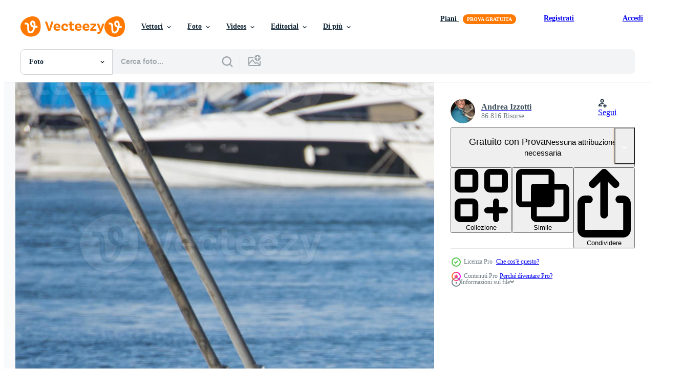

--- FILE ---
content_type: text/html; charset=utf-8
request_url: https://it.vecteezy.com/resources/20178527/show_related_tags_async_content
body_size: 1556
content:
<turbo-frame id="show-related-tags">
  <h2 class="ez-resource-related__header">Parole chiave correlate</h2>

    <div class="splide ez-carousel tags-carousel is-ready" style="--carousel_height: 48px; --additional_height: 0px;" data-controller="carousel search-tag" data-bullets="false" data-loop="false" data-arrows="true">
    <div class="splide__track ez-carousel__track" data-carousel-target="track">
      <ul class="splide__list ez-carousel__inner-wrap" data-carousel-target="innerWrap">
        <li class="search-tag splide__slide ez-carousel__slide" data-carousel-target="slide"><a class="search-tag__tag-link ez-btn ez-btn--light" title="genova" data-action="search-tag#sendClickEvent search-tag#performSearch" data-search-tag-verified="true" data-keyword-location="show" href="/foto-gratuito/genova">genova</a></li><li class="search-tag splide__slide ez-carousel__slide" data-carousel-target="slide"><a class="search-tag__tag-link ez-btn ez-btn--light" title="vecchio" data-action="search-tag#sendClickEvent search-tag#performSearch" data-search-tag-verified="true" data-keyword-location="show" href="/foto-gratuito/vecchio">vecchio</a></li><li class="search-tag splide__slide ez-carousel__slide" data-carousel-target="slide"><a class="search-tag__tag-link ez-btn ez-btn--light" title="porta" data-action="search-tag#sendClickEvent search-tag#performSearch" data-search-tag-verified="true" data-keyword-location="show" href="/foto-gratuito/porta">porta</a></li><li class="search-tag splide__slide ez-carousel__slide" data-carousel-target="slide"><a class="search-tag__tag-link ez-btn ez-btn--light" title="cielo" data-action="search-tag#sendClickEvent search-tag#performSearch" data-search-tag-verified="true" data-keyword-location="show" href="/foto-gratuito/cielo">cielo</a></li><li class="search-tag splide__slide ez-carousel__slide" data-carousel-target="slide"><a class="search-tag__tag-link ez-btn ez-btn--light" title="metallo" data-action="search-tag#sendClickEvent search-tag#performSearch" data-search-tag-verified="true" data-keyword-location="show" href="/foto-gratuito/metallo">metallo</a></li><li class="search-tag splide__slide ez-carousel__slide" data-carousel-target="slide"><a class="search-tag__tag-link ez-btn ez-btn--light" title="nuvole" data-action="search-tag#sendClickEvent search-tag#performSearch" data-search-tag-verified="true" data-keyword-location="show" href="/foto-gratuito/nuvole">nuvole</a></li><li class="search-tag splide__slide ez-carousel__slide" data-carousel-target="slide"><a class="search-tag__tag-link ez-btn ez-btn--light" title="paesaggio" data-action="search-tag#sendClickEvent search-tag#performSearch" data-search-tag-verified="true" data-keyword-location="show" href="/foto-gratuito/paesaggio">paesaggio</a></li><li class="search-tag splide__slide ez-carousel__slide" data-carousel-target="slide"><a class="search-tag__tag-link ez-btn ez-btn--light" title="tecnologia" data-action="search-tag#sendClickEvent search-tag#performSearch" data-search-tag-verified="true" data-keyword-location="show" href="/foto-gratuito/tecnologia">tecnologia</a></li><li class="search-tag splide__slide ez-carousel__slide" data-carousel-target="slide"><a class="search-tag__tag-link ez-btn ez-btn--light" title="storia" data-action="search-tag#sendClickEvent search-tag#performSearch" data-search-tag-verified="true" data-keyword-location="show" href="/foto-gratuito/storia">storia</a></li><li class="search-tag splide__slide ez-carousel__slide" data-carousel-target="slide"><a class="search-tag__tag-link ez-btn ez-btn--light" title="acqua" data-action="search-tag#sendClickEvent search-tag#performSearch" data-search-tag-verified="true" data-keyword-location="show" href="/foto-gratuito/acqua">acqua</a></li><li class="search-tag splide__slide ez-carousel__slide" data-carousel-target="slide"><a class="search-tag__tag-link ez-btn ez-btn--light" title="turismo" data-action="search-tag#sendClickEvent search-tag#performSearch" data-search-tag-verified="true" data-keyword-location="show" href="/foto-gratuito/turismo">turismo</a></li><li class="search-tag splide__slide ez-carousel__slide" data-carousel-target="slide"><a class="search-tag__tag-link ez-btn ez-btn--light" title="acciaio" data-action="search-tag#sendClickEvent search-tag#performSearch" data-search-tag-verified="true" data-keyword-location="show" href="/foto-gratuito/acciaio">acciaio</a></li><li class="search-tag splide__slide ez-carousel__slide" data-carousel-target="slide"><a class="search-tag__tag-link ez-btn ez-btn--light" title="ferro" data-action="search-tag#sendClickEvent search-tag#performSearch" data-search-tag-verified="true" data-keyword-location="show" href="/foto-gratuito/ferro">ferro</a></li><li class="search-tag splide__slide ez-carousel__slide" data-carousel-target="slide"><a class="search-tag__tag-link ez-btn ez-btn--light" title="filo" data-action="search-tag#sendClickEvent search-tag#performSearch" data-search-tag-verified="true" data-keyword-location="show" href="/foto-gratuito/filo">filo</a></li><li class="search-tag splide__slide ez-carousel__slide" data-carousel-target="slide"><a class="search-tag__tag-link ez-btn ez-btn--light" title="porto" data-action="search-tag#sendClickEvent search-tag#performSearch" data-search-tag-verified="true" data-keyword-location="show" href="/foto-gratuito/porto">porto</a></li><li class="search-tag splide__slide ez-carousel__slide" data-carousel-target="slide"><a class="search-tag__tag-link ez-btn ez-btn--light" title="gru" data-action="search-tag#sendClickEvent search-tag#performSearch" data-search-tag-verified="true" data-keyword-location="show" href="/foto-gratuito/gru">gru</a></li><li class="search-tag splide__slide ez-carousel__slide" data-carousel-target="slide"><a class="search-tag__tag-link ez-btn ez-btn--light" title="gabbiani" data-action="search-tag#sendClickEvent search-tag#performSearch" data-search-tag-verified="true" data-keyword-location="show" href="/foto-gratuito/gabbiani">gabbiani</a></li><li class="search-tag splide__slide ez-carousel__slide" data-carousel-target="slide"><a class="search-tag__tag-link ez-btn ez-btn--light" title="progetto" data-action="search-tag#sendClickEvent search-tag#performSearch" data-search-tag-verified="true" data-keyword-location="show" href="/foto-gratuito/progetto">progetto</a></li><li class="search-tag splide__slide ez-carousel__slide" data-carousel-target="slide"><a class="search-tag__tag-link ez-btn ez-btn--light" title="arancia" data-action="search-tag#sendClickEvent search-tag#performSearch" data-search-tag-verified="true" data-keyword-location="show" href="/foto-gratuito/arancia">arancia</a></li><li class="search-tag splide__slide ez-carousel__slide" data-carousel-target="slide"><a class="search-tag__tag-link ez-btn ez-btn--light" title="rosso" data-action="search-tag#sendClickEvent search-tag#performSearch" data-search-tag-verified="true" data-keyword-location="show" href="/foto-gratuito/rosso">rosso</a></li><li class="search-tag splide__slide ez-carousel__slide" data-carousel-target="slide"><a class="search-tag__tag-link ez-btn ez-btn--light" title="chiesa" data-action="search-tag#sendClickEvent search-tag#performSearch" data-search-tag-verified="true" data-keyword-location="show" href="/foto-gratuito/chiesa">chiesa</a></li><li class="search-tag splide__slide ez-carousel__slide" data-carousel-target="slide"><a class="search-tag__tag-link ez-btn ez-btn--light" title="tetto" data-action="search-tag#sendClickEvent search-tag#performSearch" data-search-tag-verified="true" data-keyword-location="show" href="/foto-gratuito/tetto">tetto</a></li><li class="search-tag splide__slide ez-carousel__slide" data-carousel-target="slide"><a class="search-tag__tag-link ez-btn ez-btn--light" title="forza" data-action="search-tag#sendClickEvent search-tag#performSearch" data-search-tag-verified="true" data-keyword-location="show" href="/foto-gratuito/forza">forza</a></li><li class="search-tag splide__slide ez-carousel__slide" data-carousel-target="slide"><a class="search-tag__tag-link ez-btn ez-btn--light" title="aereo" data-action="search-tag#sendClickEvent search-tag#performSearch" data-search-tag-verified="true" data-keyword-location="show" href="/foto-gratuito/aereo">aereo</a></li><li class="search-tag splide__slide ez-carousel__slide" data-carousel-target="slide"><a class="search-tag__tag-link ez-btn ez-btn--light" title="consegna" data-action="search-tag#sendClickEvent search-tag#performSearch" data-search-tag-verified="true" data-keyword-location="show" href="/foto-gratuito/consegna">consegna</a></li><li class="search-tag splide__slide ez-carousel__slide" data-carousel-target="slide"><a class="search-tag__tag-link ez-btn ez-btn--light" title="rame" data-action="search-tag#sendClickEvent search-tag#performSearch" data-search-tag-verified="true" data-keyword-location="show" href="/foto-gratuito/rame">rame</a></li><li class="search-tag splide__slide ez-carousel__slide" data-carousel-target="slide"><a class="search-tag__tag-link ez-btn ez-btn--light" title="casa" data-action="search-tag#sendClickEvent search-tag#performSearch" data-search-tag-verified="true" data-keyword-location="show" href="/foto-gratuito/casa">casa</a></li><li class="search-tag splide__slide ez-carousel__slide" data-carousel-target="slide"><a class="search-tag__tag-link ez-btn ez-btn--light" title="lampada" data-action="search-tag#sendClickEvent search-tag#performSearch" data-search-tag-verified="true" data-keyword-location="show" href="/foto-gratuito/lampada">lampada</a></li><li class="search-tag splide__slide ez-carousel__slide" data-carousel-target="slide"><a class="search-tag__tag-link ez-btn ez-btn--light" title="linea" data-action="search-tag#sendClickEvent search-tag#performSearch" data-search-tag-verified="true" data-keyword-location="show" href="/foto-gratuito/linea">linea</a></li><li class="search-tag splide__slide ez-carousel__slide" data-carousel-target="slide"><a class="search-tag__tag-link ez-btn ez-btn--light" title="radio" data-action="search-tag#sendClickEvent search-tag#performSearch" data-search-tag-verified="true" data-keyword-location="show" href="/foto-gratuito/radio">radio</a></li>
</ul></div>
    

    <div class="splide__arrows splide__arrows--ltr ez-carousel__arrows"><button class="splide__arrow splide__arrow--prev ez-carousel__arrow ez-carousel__arrow--prev" disabled="disabled" data-carousel-target="arrowPrev" data-test-id="carousel-arrow-prev" data-direction="prev" aria_label="Precedente"><span class="ez-carousel__arrow-wrap"><svg xmlns="http://www.w3.org/2000/svg" viewBox="0 0 5 8" role="img" aria-labelledby="a64q0r0l6bbyinx11emgauzi4inset4r" class="arrow-prev"><desc id="a64q0r0l6bbyinx11emgauzi4inset4r">Precedente</desc><path fill-rule="evenodd" d="M4.707 7.707a1 1 0 0 0 0-1.414L2.414 4l2.293-2.293A1 1 0 0 0 3.293.293l-3 3a1 1 0 0 0 0 1.414l3 3a1 1 0 0 0 1.414 0Z" clip-rule="evenodd"></path></svg>
</span><span class="ez-carousel__gradient"></span></button><button class="splide__arrow splide__arrow--next ez-carousel__arrow ez-carousel__arrow--next" disabled="disabled" data-carousel-target="arrowNext" data-test-id="carousel-arrow-next" data-direction="next" aria_label="Successivo"><span class="ez-carousel__arrow-wrap"><svg xmlns="http://www.w3.org/2000/svg" viewBox="0 0 5 8" role="img" aria-labelledby="at4ak9x1v2via4sedxk3nwhn1adv5btg" class="arrow-next"><desc id="at4ak9x1v2via4sedxk3nwhn1adv5btg">Successivo</desc><path fill-rule="evenodd" d="M.293 7.707a1 1 0 0 1 0-1.414L2.586 4 .293 1.707A1 1 0 0 1 1.707.293l3 3a1 1 0 0 1 0 1.414l-3 3a1 1 0 0 1-1.414 0Z" clip-rule="evenodd"></path></svg>
</span><span class="ez-carousel__gradient"></span></button></div>
</div></turbo-frame>


--- FILE ---
content_type: text/html; charset=utf-8
request_url: https://it.vecteezy.com/resources/20178527/show_related_grids_async_content
body_size: 15234
content:
<turbo-frame id="show-related-resources">

  <div data-conversions-category="Photos correlate" class="">
    <h2 class="ez-resource-related__header">
      Photos correlate
    </h2>

    <ul class="ez-resource-grid ez-resource-grid--main-grid  is-hidden" id="false" data-controller="grid contributor-info" data-grid-track-truncation-value="false" data-max-rows="50" data-row-height="240" data-instant-grid="false" data-truncate-results="false" data-testid="related-resources" data-labels="free" style="--free: &#39;Gratis&#39;;">

  <li class="ez-resource-grid__item ez-resource-thumb ez-resource-thumb--pro" data-controller="grid-item-decorator" data-position="{{position}}" data-item-id="20178508" data-pro="true" data-grid-target="gridItem" data-w="300" data-h="200" data-grid-item-decorator-free-label-value="Gratis" data-action="mouseenter-&gt;grid-item-decorator#hoverThumb:once" data-grid-item-decorator-item-pro-param="Pro" data-grid-item-decorator-resource-id-param="20178508" data-grid-item-decorator-content-type-param="Content-photo" data-grid-item-decorator-image-src-param="https://static.vecteezy.com/system/resources/previews/020/178/508/non_2x/harbor-metal-cranes-photo.JPG" data-grid-item-decorator-pinterest-url-param="https://it.vecteezy.com/foto/20178508-porto-metallo-gru" data-grid-item-decorator-seo-page-description-param="porto metallo gru" data-grid-item-decorator-user-id-param="8095943" data-grid-item-decorator-user-display-name-param="Andrea Izzotti" data-grid-item-decorator-avatar-src-param="https://static.vecteezy.com/system/user/avatar/8095943/medium_Andrea_DSC5232small.jpg" data-grid-item-decorator-uploads-path-param="/membri/andreaizzotti/uploads">

  <script type="application/ld+json" id="media_schema">
  {"@context":"https://schema.org","@type":"ImageObject","name":"porto metallo gru","uploadDate":"2023-02-20T01:40:58-06:00","thumbnailUrl":"https://static.vecteezy.com/ti/foto-gratuito/t1/20178508-porto-metallo-gru-foto.JPG","contentUrl":"https://static.vecteezy.com/ti/foto-gratuito/p1/20178508-porto-metallo-gru-foto.JPG","sourceOrganization":"Vecteezy","license":"https://support.vecteezy.com/en_us/new-vecteezy-licensing-ByHivesvt","acquireLicensePage":"https://it.vecteezy.com/foto/20178508-porto-metallo-gru","creator":{"@type":"Person","name":"Andrea Izzotti"},"copyrightNotice":"Andrea Izzotti","creditText":"Vecteezy"}
</script>


<a href="/foto/20178508-porto-metallo-gru" class="ez-resource-thumb__link" title="porto metallo gru" style="--height: 200; --width: 300; " data-action="click-&gt;grid#trackResourceClick mouseenter-&gt;grid#trackResourceHover" data-content-type="photo" data-controller="ez-hover-intent" data-previews-srcs="[&quot;https://static.vecteezy.com/ti/foto-gratuito/p1/20178508-porto-metallo-gru-foto.JPG&quot;,&quot;https://static.vecteezy.com/ti/foto-gratuito/p2/20178508-porto-metallo-gru-foto.JPG&quot;]" data-pro="true" data-resource-id="20178508" data-grid-item-decorator-target="link">
    <img src="https://static.vecteezy.com/ti/foto-gratuito/t2/20178508-porto-metallo-gru-foto.JPG" srcset="https://static.vecteezy.com/ti/foto-gratuito/t1/20178508-porto-metallo-gru-foto.JPG 2x, https://static.vecteezy.com/ti/foto-gratuito/t2/20178508-porto-metallo-gru-foto.JPG 1x" class="ez-resource-thumb__img" loading="lazy" decoding="async" width="300" height="200" alt="porto metallo gru foto">

</a>

  <div class="ez-resource-thumb__label-wrap"></div>
  

  <div class="ez-resource-thumb__hover-state"></div>
</li><li class="ez-resource-grid__item ez-resource-thumb ez-resource-thumb--pro" data-controller="grid-item-decorator" data-position="{{position}}" data-item-id="20178501" data-pro="true" data-grid-target="gridItem" data-w="300" data-h="200" data-grid-item-decorator-free-label-value="Gratis" data-action="mouseenter-&gt;grid-item-decorator#hoverThumb:once" data-grid-item-decorator-item-pro-param="Pro" data-grid-item-decorator-resource-id-param="20178501" data-grid-item-decorator-content-type-param="Content-photo" data-grid-item-decorator-image-src-param="https://static.vecteezy.com/system/resources/previews/020/178/501/non_2x/harbor-metal-cranes-photo.JPG" data-grid-item-decorator-pinterest-url-param="https://it.vecteezy.com/foto/20178501-porto-metallo-gru" data-grid-item-decorator-seo-page-description-param="porto metallo gru" data-grid-item-decorator-user-id-param="8095943" data-grid-item-decorator-user-display-name-param="Andrea Izzotti" data-grid-item-decorator-avatar-src-param="https://static.vecteezy.com/system/user/avatar/8095943/medium_Andrea_DSC5232small.jpg" data-grid-item-decorator-uploads-path-param="/membri/andreaizzotti/uploads">

  <script type="application/ld+json" id="media_schema">
  {"@context":"https://schema.org","@type":"ImageObject","name":"porto metallo gru","uploadDate":"2023-02-20T01:40:37-06:00","thumbnailUrl":"https://static.vecteezy.com/ti/foto-gratuito/t1/20178501-porto-metallo-gru-foto.JPG","contentUrl":"https://static.vecteezy.com/ti/foto-gratuito/p1/20178501-porto-metallo-gru-foto.JPG","sourceOrganization":"Vecteezy","license":"https://support.vecteezy.com/en_us/new-vecteezy-licensing-ByHivesvt","acquireLicensePage":"https://it.vecteezy.com/foto/20178501-porto-metallo-gru","creator":{"@type":"Person","name":"Andrea Izzotti"},"copyrightNotice":"Andrea Izzotti","creditText":"Vecteezy"}
</script>


<a href="/foto/20178501-porto-metallo-gru" class="ez-resource-thumb__link" title="porto metallo gru" style="--height: 200; --width: 300; " data-action="click-&gt;grid#trackResourceClick mouseenter-&gt;grid#trackResourceHover" data-content-type="photo" data-controller="ez-hover-intent" data-previews-srcs="[&quot;https://static.vecteezy.com/ti/foto-gratuito/p1/20178501-porto-metallo-gru-foto.JPG&quot;,&quot;https://static.vecteezy.com/ti/foto-gratuito/p2/20178501-porto-metallo-gru-foto.JPG&quot;]" data-pro="true" data-resource-id="20178501" data-grid-item-decorator-target="link">
    <img src="https://static.vecteezy.com/ti/foto-gratuito/t2/20178501-porto-metallo-gru-foto.JPG" srcset="https://static.vecteezy.com/ti/foto-gratuito/t1/20178501-porto-metallo-gru-foto.JPG 2x, https://static.vecteezy.com/ti/foto-gratuito/t2/20178501-porto-metallo-gru-foto.JPG 1x" class="ez-resource-thumb__img" loading="lazy" decoding="async" width="300" height="200" alt="porto metallo gru foto">

</a>

  <div class="ez-resource-thumb__label-wrap"></div>
  

  <div class="ez-resource-thumb__hover-state"></div>
</li><li class="ez-resource-grid__item ez-resource-thumb ez-resource-thumb--pro" data-controller="grid-item-decorator" data-position="{{position}}" data-item-id="20178507" data-pro="true" data-grid-target="gridItem" data-w="300" data-h="200" data-grid-item-decorator-free-label-value="Gratis" data-action="mouseenter-&gt;grid-item-decorator#hoverThumb:once" data-grid-item-decorator-item-pro-param="Pro" data-grid-item-decorator-resource-id-param="20178507" data-grid-item-decorator-content-type-param="Content-photo" data-grid-item-decorator-image-src-param="https://static.vecteezy.com/system/resources/previews/020/178/507/non_2x/harbor-metal-cranes-photo.JPG" data-grid-item-decorator-pinterest-url-param="https://it.vecteezy.com/foto/20178507-porto-metallo-gru" data-grid-item-decorator-seo-page-description-param="porto metallo gru" data-grid-item-decorator-user-id-param="8095943" data-grid-item-decorator-user-display-name-param="Andrea Izzotti" data-grid-item-decorator-avatar-src-param="https://static.vecteezy.com/system/user/avatar/8095943/medium_Andrea_DSC5232small.jpg" data-grid-item-decorator-uploads-path-param="/membri/andreaizzotti/uploads">

  <script type="application/ld+json" id="media_schema">
  {"@context":"https://schema.org","@type":"ImageObject","name":"porto metallo gru","uploadDate":"2023-02-20T01:40:58-06:00","thumbnailUrl":"https://static.vecteezy.com/ti/foto-gratuito/t1/20178507-porto-metallo-gru-foto.JPG","contentUrl":"https://static.vecteezy.com/ti/foto-gratuito/p1/20178507-porto-metallo-gru-foto.JPG","sourceOrganization":"Vecteezy","license":"https://support.vecteezy.com/en_us/new-vecteezy-licensing-ByHivesvt","acquireLicensePage":"https://it.vecteezy.com/foto/20178507-porto-metallo-gru","creator":{"@type":"Person","name":"Andrea Izzotti"},"copyrightNotice":"Andrea Izzotti","creditText":"Vecteezy"}
</script>


<a href="/foto/20178507-porto-metallo-gru" class="ez-resource-thumb__link" title="porto metallo gru" style="--height: 200; --width: 300; " data-action="click-&gt;grid#trackResourceClick mouseenter-&gt;grid#trackResourceHover" data-content-type="photo" data-controller="ez-hover-intent" data-previews-srcs="[&quot;https://static.vecteezy.com/ti/foto-gratuito/p1/20178507-porto-metallo-gru-foto.JPG&quot;,&quot;https://static.vecteezy.com/ti/foto-gratuito/p2/20178507-porto-metallo-gru-foto.JPG&quot;]" data-pro="true" data-resource-id="20178507" data-grid-item-decorator-target="link">
    <img src="https://static.vecteezy.com/ti/foto-gratuito/t2/20178507-porto-metallo-gru-foto.JPG" srcset="https://static.vecteezy.com/ti/foto-gratuito/t1/20178507-porto-metallo-gru-foto.JPG 2x, https://static.vecteezy.com/ti/foto-gratuito/t2/20178507-porto-metallo-gru-foto.JPG 1x" class="ez-resource-thumb__img" loading="lazy" decoding="async" width="300" height="200" alt="porto metallo gru foto">

</a>

  <div class="ez-resource-thumb__label-wrap"></div>
  

  <div class="ez-resource-thumb__hover-state"></div>
</li><li class="ez-resource-grid__item ez-resource-thumb ez-resource-thumb--pro" data-controller="grid-item-decorator" data-position="{{position}}" data-item-id="20178535" data-pro="true" data-grid-target="gridItem" data-w="133" data-h="200" data-grid-item-decorator-free-label-value="Gratis" data-action="mouseenter-&gt;grid-item-decorator#hoverThumb:once" data-grid-item-decorator-item-pro-param="Pro" data-grid-item-decorator-resource-id-param="20178535" data-grid-item-decorator-content-type-param="Content-photo" data-grid-item-decorator-image-src-param="https://static.vecteezy.com/system/resources/previews/020/178/535/non_2x/harbor-metal-cranes-photo.JPG" data-grid-item-decorator-pinterest-url-param="https://it.vecteezy.com/foto/20178535-porto-metallo-gru" data-grid-item-decorator-seo-page-description-param="porto metallo gru" data-grid-item-decorator-user-id-param="8095943" data-grid-item-decorator-user-display-name-param="Andrea Izzotti" data-grid-item-decorator-avatar-src-param="https://static.vecteezy.com/system/user/avatar/8095943/medium_Andrea_DSC5232small.jpg" data-grid-item-decorator-uploads-path-param="/membri/andreaizzotti/uploads">

  <script type="application/ld+json" id="media_schema">
  {"@context":"https://schema.org","@type":"ImageObject","name":"porto metallo gru","uploadDate":"2023-02-20T01:41:37-06:00","thumbnailUrl":"https://static.vecteezy.com/ti/foto-gratuito/t1/20178535-porto-metallo-gru-foto.JPG","contentUrl":"https://static.vecteezy.com/ti/foto-gratuito/p1/20178535-porto-metallo-gru-foto.JPG","sourceOrganization":"Vecteezy","license":"https://support.vecteezy.com/en_us/new-vecteezy-licensing-ByHivesvt","acquireLicensePage":"https://it.vecteezy.com/foto/20178535-porto-metallo-gru","creator":{"@type":"Person","name":"Andrea Izzotti"},"copyrightNotice":"Andrea Izzotti","creditText":"Vecteezy"}
</script>


<a href="/foto/20178535-porto-metallo-gru" class="ez-resource-thumb__link" title="porto metallo gru" style="--height: 200; --width: 133; " data-action="click-&gt;grid#trackResourceClick mouseenter-&gt;grid#trackResourceHover" data-content-type="photo" data-controller="ez-hover-intent" data-previews-srcs="[&quot;https://static.vecteezy.com/ti/foto-gratuito/p1/20178535-porto-metallo-gru-foto.JPG&quot;,&quot;https://static.vecteezy.com/ti/foto-gratuito/p2/20178535-porto-metallo-gru-foto.JPG&quot;]" data-pro="true" data-resource-id="20178535" data-grid-item-decorator-target="link">
    <img src="https://static.vecteezy.com/ti/foto-gratuito/t2/20178535-porto-metallo-gru-foto.JPG" srcset="https://static.vecteezy.com/ti/foto-gratuito/t1/20178535-porto-metallo-gru-foto.JPG 2x, https://static.vecteezy.com/ti/foto-gratuito/t2/20178535-porto-metallo-gru-foto.JPG 1x" class="ez-resource-thumb__img" loading="lazy" decoding="async" width="133" height="200" alt="porto metallo gru foto">

</a>

  <div class="ez-resource-thumb__label-wrap"></div>
  

  <div class="ez-resource-thumb__hover-state"></div>
</li><li class="ez-resource-grid__item ez-resource-thumb ez-resource-thumb--pro" data-controller="grid-item-decorator" data-position="{{position}}" data-item-id="17232889" data-pro="true" data-grid-target="gridItem" data-w="300" data-h="200" data-grid-item-decorator-free-label-value="Gratis" data-action="mouseenter-&gt;grid-item-decorator#hoverThumb:once" data-grid-item-decorator-item-pro-param="Pro" data-grid-item-decorator-resource-id-param="17232889" data-grid-item-decorator-content-type-param="Content-photo" data-grid-item-decorator-image-src-param="https://static.vecteezy.com/system/resources/previews/017/232/889/non_2x/harbor-metal-cranes-photo.JPG" data-grid-item-decorator-pinterest-url-param="https://it.vecteezy.com/foto/17232889-porto-metallo-gru" data-grid-item-decorator-seo-page-description-param="porto metallo gru" data-grid-item-decorator-user-id-param="8095943" data-grid-item-decorator-user-display-name-param="Andrea Izzotti" data-grid-item-decorator-avatar-src-param="https://static.vecteezy.com/system/user/avatar/8095943/medium_Andrea_DSC5232small.jpg" data-grid-item-decorator-uploads-path-param="/membri/andreaizzotti/uploads">

  <script type="application/ld+json" id="media_schema">
  {"@context":"https://schema.org","@type":"ImageObject","name":"porto metallo gru","uploadDate":"2023-01-13T12:51:18-06:00","thumbnailUrl":"https://static.vecteezy.com/ti/foto-gratuito/t1/17232889-porto-metallo-gru-foto.JPG","contentUrl":"https://static.vecteezy.com/ti/foto-gratuito/p1/17232889-porto-metallo-gru-foto.JPG","sourceOrganization":"Vecteezy","license":"https://support.vecteezy.com/en_us/new-vecteezy-licensing-ByHivesvt","acquireLicensePage":"https://it.vecteezy.com/foto/17232889-porto-metallo-gru","creator":{"@type":"Person","name":"Andrea Izzotti"},"copyrightNotice":"Andrea Izzotti","creditText":"Vecteezy"}
</script>


<a href="/foto/17232889-porto-metallo-gru" class="ez-resource-thumb__link" title="porto metallo gru" style="--height: 200; --width: 300; " data-action="click-&gt;grid#trackResourceClick mouseenter-&gt;grid#trackResourceHover" data-content-type="photo" data-controller="ez-hover-intent" data-previews-srcs="[&quot;https://static.vecteezy.com/ti/foto-gratuito/p1/17232889-porto-metallo-gru-foto.JPG&quot;,&quot;https://static.vecteezy.com/ti/foto-gratuito/p2/17232889-porto-metallo-gru-foto.JPG&quot;]" data-pro="true" data-resource-id="17232889" data-grid-item-decorator-target="link">
    <img src="https://static.vecteezy.com/ti/foto-gratuito/t2/17232889-porto-metallo-gru-foto.JPG" srcset="https://static.vecteezy.com/ti/foto-gratuito/t1/17232889-porto-metallo-gru-foto.JPG 2x, https://static.vecteezy.com/ti/foto-gratuito/t2/17232889-porto-metallo-gru-foto.JPG 1x" class="ez-resource-thumb__img" loading="lazy" decoding="async" width="300" height="200" alt="porto metallo gru foto">

</a>

  <div class="ez-resource-thumb__label-wrap"></div>
  

  <div class="ez-resource-thumb__hover-state"></div>
</li><li class="ez-resource-grid__item ez-resource-thumb ez-resource-thumb--pro" data-controller="grid-item-decorator" data-position="{{position}}" data-item-id="20178527" data-pro="true" data-grid-target="gridItem" data-w="133" data-h="200" data-grid-item-decorator-free-label-value="Gratis" data-action="mouseenter-&gt;grid-item-decorator#hoverThumb:once" data-grid-item-decorator-item-pro-param="Pro" data-grid-item-decorator-resource-id-param="20178527" data-grid-item-decorator-content-type-param="Content-photo" data-grid-item-decorator-image-src-param="https://static.vecteezy.com/system/resources/previews/020/178/527/non_2x/harbor-metal-cranes-photo.JPG" data-grid-item-decorator-pinterest-url-param="https://it.vecteezy.com/foto/20178527-porto-metallo-gru" data-grid-item-decorator-seo-page-description-param="porto metallo gru" data-grid-item-decorator-user-id-param="8095943" data-grid-item-decorator-user-display-name-param="Andrea Izzotti" data-grid-item-decorator-avatar-src-param="https://static.vecteezy.com/system/user/avatar/8095943/medium_Andrea_DSC5232small.jpg" data-grid-item-decorator-uploads-path-param="/membri/andreaizzotti/uploads">

  <script type="application/ld+json" id="media_schema">
  {"@context":"https://schema.org","@type":"ImageObject","name":"porto metallo gru","uploadDate":"2023-02-20T01:41:24-06:00","thumbnailUrl":"https://static.vecteezy.com/ti/foto-gratuito/t1/20178527-porto-metallo-gru-foto.JPG","contentUrl":"https://static.vecteezy.com/ti/foto-gratuito/p1/20178527-porto-metallo-gru-foto.JPG","sourceOrganization":"Vecteezy","license":"https://support.vecteezy.com/en_us/new-vecteezy-licensing-ByHivesvt","acquireLicensePage":"https://it.vecteezy.com/foto/20178527-porto-metallo-gru","creator":{"@type":"Person","name":"Andrea Izzotti"},"copyrightNotice":"Andrea Izzotti","creditText":"Vecteezy"}
</script>


<a href="/foto/20178527-porto-metallo-gru" class="ez-resource-thumb__link" title="porto metallo gru" style="--height: 200; --width: 133; " data-action="click-&gt;grid#trackResourceClick mouseenter-&gt;grid#trackResourceHover" data-content-type="photo" data-controller="ez-hover-intent" data-previews-srcs="[&quot;https://static.vecteezy.com/ti/foto-gratuito/p1/20178527-porto-metallo-gru-foto.JPG&quot;,&quot;https://static.vecteezy.com/ti/foto-gratuito/p2/20178527-porto-metallo-gru-foto.JPG&quot;]" data-pro="true" data-resource-id="20178527" data-grid-item-decorator-target="link">
    <img src="https://static.vecteezy.com/ti/foto-gratuito/t2/20178527-porto-metallo-gru-foto.JPG" srcset="https://static.vecteezy.com/ti/foto-gratuito/t1/20178527-porto-metallo-gru-foto.JPG 2x, https://static.vecteezy.com/ti/foto-gratuito/t2/20178527-porto-metallo-gru-foto.JPG 1x" class="ez-resource-thumb__img" loading="lazy" decoding="async" width="133" height="200" alt="porto metallo gru foto">

</a>

  <div class="ez-resource-thumb__label-wrap"></div>
  

  <div class="ez-resource-thumb__hover-state"></div>
</li><li class="ez-resource-grid__item ez-resource-thumb ez-resource-thumb--pro" data-controller="grid-item-decorator" data-position="{{position}}" data-item-id="20338587" data-pro="true" data-grid-target="gridItem" data-w="133" data-h="200" data-grid-item-decorator-free-label-value="Gratis" data-action="mouseenter-&gt;grid-item-decorator#hoverThumb:once" data-grid-item-decorator-item-pro-param="Pro" data-grid-item-decorator-resource-id-param="20338587" data-grid-item-decorator-content-type-param="Content-photo" data-grid-item-decorator-image-src-param="https://static.vecteezy.com/system/resources/previews/020/338/587/non_2x/harbor-metal-cranes-photo.JPG" data-grid-item-decorator-pinterest-url-param="https://it.vecteezy.com/foto/20338587-porto-metallo-gru" data-grid-item-decorator-seo-page-description-param="porto metallo gru" data-grid-item-decorator-user-id-param="8095943" data-grid-item-decorator-user-display-name-param="Andrea Izzotti" data-grid-item-decorator-avatar-src-param="https://static.vecteezy.com/system/user/avatar/8095943/medium_Andrea_DSC5232small.jpg" data-grid-item-decorator-uploads-path-param="/membri/andreaizzotti/uploads">

  <script type="application/ld+json" id="media_schema">
  {"@context":"https://schema.org","@type":"ImageObject","name":"porto metallo gru","uploadDate":"2023-02-23T10:10:10-06:00","thumbnailUrl":"https://static.vecteezy.com/ti/foto-gratuito/t1/20338587-porto-metallo-gru-foto.JPG","contentUrl":"https://static.vecteezy.com/ti/foto-gratuito/p1/20338587-porto-metallo-gru-foto.JPG","sourceOrganization":"Vecteezy","license":"https://support.vecteezy.com/en_us/new-vecteezy-licensing-ByHivesvt","acquireLicensePage":"https://it.vecteezy.com/foto/20338587-porto-metallo-gru","creator":{"@type":"Person","name":"Andrea Izzotti"},"copyrightNotice":"Andrea Izzotti","creditText":"Vecteezy"}
</script>


<a href="/foto/20338587-porto-metallo-gru" class="ez-resource-thumb__link" title="porto metallo gru" style="--height: 200; --width: 133; " data-action="click-&gt;grid#trackResourceClick mouseenter-&gt;grid#trackResourceHover" data-content-type="photo" data-controller="ez-hover-intent" data-previews-srcs="[&quot;https://static.vecteezy.com/ti/foto-gratuito/p1/20338587-porto-metallo-gru-foto.JPG&quot;,&quot;https://static.vecteezy.com/ti/foto-gratuito/p2/20338587-porto-metallo-gru-foto.JPG&quot;]" data-pro="true" data-resource-id="20338587" data-grid-item-decorator-target="link">
    <img src="https://static.vecteezy.com/ti/foto-gratuito/t2/20338587-porto-metallo-gru-foto.JPG" srcset="https://static.vecteezy.com/ti/foto-gratuito/t1/20338587-porto-metallo-gru-foto.JPG 2x, https://static.vecteezy.com/ti/foto-gratuito/t2/20338587-porto-metallo-gru-foto.JPG 1x" class="ez-resource-thumb__img" loading="lazy" decoding="async" width="133" height="200" alt="porto metallo gru foto">

</a>

  <div class="ez-resource-thumb__label-wrap"></div>
  

  <div class="ez-resource-thumb__hover-state"></div>
</li><li class="ez-resource-grid__item ez-resource-thumb ez-resource-thumb--pro" data-controller="grid-item-decorator" data-position="{{position}}" data-item-id="20338900" data-pro="true" data-grid-target="gridItem" data-w="300" data-h="200" data-grid-item-decorator-free-label-value="Gratis" data-action="mouseenter-&gt;grid-item-decorator#hoverThumb:once" data-grid-item-decorator-item-pro-param="Pro" data-grid-item-decorator-resource-id-param="20338900" data-grid-item-decorator-content-type-param="Content-photo" data-grid-item-decorator-image-src-param="https://static.vecteezy.com/system/resources/previews/020/338/900/non_2x/harbor-metal-cranes-photo.JPG" data-grid-item-decorator-pinterest-url-param="https://it.vecteezy.com/foto/20338900-porto-metallo-gru" data-grid-item-decorator-seo-page-description-param="porto metallo gru" data-grid-item-decorator-user-id-param="8095943" data-grid-item-decorator-user-display-name-param="Andrea Izzotti" data-grid-item-decorator-avatar-src-param="https://static.vecteezy.com/system/user/avatar/8095943/medium_Andrea_DSC5232small.jpg" data-grid-item-decorator-uploads-path-param="/membri/andreaizzotti/uploads">

  <script type="application/ld+json" id="media_schema">
  {"@context":"https://schema.org","@type":"ImageObject","name":"porto metallo gru","uploadDate":"2023-02-23T10:15:38-06:00","thumbnailUrl":"https://static.vecteezy.com/ti/foto-gratuito/t1/20338900-porto-metallo-gru-foto.JPG","contentUrl":"https://static.vecteezy.com/ti/foto-gratuito/p1/20338900-porto-metallo-gru-foto.JPG","sourceOrganization":"Vecteezy","license":"https://support.vecteezy.com/en_us/new-vecteezy-licensing-ByHivesvt","acquireLicensePage":"https://it.vecteezy.com/foto/20338900-porto-metallo-gru","creator":{"@type":"Person","name":"Andrea Izzotti"},"copyrightNotice":"Andrea Izzotti","creditText":"Vecteezy"}
</script>


<a href="/foto/20338900-porto-metallo-gru" class="ez-resource-thumb__link" title="porto metallo gru" style="--height: 200; --width: 300; " data-action="click-&gt;grid#trackResourceClick mouseenter-&gt;grid#trackResourceHover" data-content-type="photo" data-controller="ez-hover-intent" data-previews-srcs="[&quot;https://static.vecteezy.com/ti/foto-gratuito/p1/20338900-porto-metallo-gru-foto.JPG&quot;,&quot;https://static.vecteezy.com/ti/foto-gratuito/p2/20338900-porto-metallo-gru-foto.JPG&quot;]" data-pro="true" data-resource-id="20338900" data-grid-item-decorator-target="link">
    <img src="https://static.vecteezy.com/ti/foto-gratuito/t2/20338900-porto-metallo-gru-foto.JPG" srcset="https://static.vecteezy.com/ti/foto-gratuito/t1/20338900-porto-metallo-gru-foto.JPG 2x, https://static.vecteezy.com/ti/foto-gratuito/t2/20338900-porto-metallo-gru-foto.JPG 1x" class="ez-resource-thumb__img" loading="lazy" decoding="async" width="300" height="200" alt="porto metallo gru foto">

</a>

  <div class="ez-resource-thumb__label-wrap"></div>
  

  <div class="ez-resource-thumb__hover-state"></div>
</li><li class="ez-resource-grid__item ez-resource-thumb ez-resource-thumb--pro" data-controller="grid-item-decorator" data-position="{{position}}" data-item-id="20338887" data-pro="true" data-grid-target="gridItem" data-w="300" data-h="200" data-grid-item-decorator-free-label-value="Gratis" data-action="mouseenter-&gt;grid-item-decorator#hoverThumb:once" data-grid-item-decorator-item-pro-param="Pro" data-grid-item-decorator-resource-id-param="20338887" data-grid-item-decorator-content-type-param="Content-photo" data-grid-item-decorator-image-src-param="https://static.vecteezy.com/system/resources/previews/020/338/887/non_2x/harbor-metal-cranes-photo.JPG" data-grid-item-decorator-pinterest-url-param="https://it.vecteezy.com/foto/20338887-porto-metallo-gru" data-grid-item-decorator-seo-page-description-param="porto metallo gru" data-grid-item-decorator-user-id-param="8095943" data-grid-item-decorator-user-display-name-param="Andrea Izzotti" data-grid-item-decorator-avatar-src-param="https://static.vecteezy.com/system/user/avatar/8095943/medium_Andrea_DSC5232small.jpg" data-grid-item-decorator-uploads-path-param="/membri/andreaizzotti/uploads">

  <script type="application/ld+json" id="media_schema">
  {"@context":"https://schema.org","@type":"ImageObject","name":"porto metallo gru","uploadDate":"2023-02-23T10:15:19-06:00","thumbnailUrl":"https://static.vecteezy.com/ti/foto-gratuito/t1/20338887-porto-metallo-gru-foto.JPG","contentUrl":"https://static.vecteezy.com/ti/foto-gratuito/p1/20338887-porto-metallo-gru-foto.JPG","sourceOrganization":"Vecteezy","license":"https://support.vecteezy.com/en_us/new-vecteezy-licensing-ByHivesvt","acquireLicensePage":"https://it.vecteezy.com/foto/20338887-porto-metallo-gru","creator":{"@type":"Person","name":"Andrea Izzotti"},"copyrightNotice":"Andrea Izzotti","creditText":"Vecteezy"}
</script>


<a href="/foto/20338887-porto-metallo-gru" class="ez-resource-thumb__link" title="porto metallo gru" style="--height: 200; --width: 300; " data-action="click-&gt;grid#trackResourceClick mouseenter-&gt;grid#trackResourceHover" data-content-type="photo" data-controller="ez-hover-intent" data-previews-srcs="[&quot;https://static.vecteezy.com/ti/foto-gratuito/p1/20338887-porto-metallo-gru-foto.JPG&quot;,&quot;https://static.vecteezy.com/ti/foto-gratuito/p2/20338887-porto-metallo-gru-foto.JPG&quot;]" data-pro="true" data-resource-id="20338887" data-grid-item-decorator-target="link">
    <img src="https://static.vecteezy.com/ti/foto-gratuito/t2/20338887-porto-metallo-gru-foto.JPG" srcset="https://static.vecteezy.com/ti/foto-gratuito/t1/20338887-porto-metallo-gru-foto.JPG 2x, https://static.vecteezy.com/ti/foto-gratuito/t2/20338887-porto-metallo-gru-foto.JPG 1x" class="ez-resource-thumb__img" loading="lazy" decoding="async" width="300" height="200" alt="porto metallo gru foto">

</a>

  <div class="ez-resource-thumb__label-wrap"></div>
  

  <div class="ez-resource-thumb__hover-state"></div>
</li><li class="ez-resource-grid__item ez-resource-thumb ez-resource-thumb--pro" data-controller="grid-item-decorator" data-position="{{position}}" data-item-id="17413043" data-pro="true" data-grid-target="gridItem" data-w="300" data-h="200" data-grid-item-decorator-free-label-value="Gratis" data-action="mouseenter-&gt;grid-item-decorator#hoverThumb:once" data-grid-item-decorator-item-pro-param="Pro" data-grid-item-decorator-resource-id-param="17413043" data-grid-item-decorator-content-type-param="Content-photo" data-grid-item-decorator-image-src-param="https://static.vecteezy.com/system/resources/previews/017/413/043/non_2x/illuminated-old-crane-in-genoa-old-harbor-night-view-photo.JPG" data-grid-item-decorator-pinterest-url-param="https://it.vecteezy.com/foto/17413043-illuminato-vecchio-gru-nel-genova-vecchio-porto-notte-visualizza" data-grid-item-decorator-seo-page-description-param="illuminato vecchio gru nel Genova vecchio porto notte Visualizza" data-grid-item-decorator-user-id-param="8095943" data-grid-item-decorator-user-display-name-param="Andrea Izzotti" data-grid-item-decorator-avatar-src-param="https://static.vecteezy.com/system/user/avatar/8095943/medium_Andrea_DSC5232small.jpg" data-grid-item-decorator-uploads-path-param="/membri/andreaizzotti/uploads">

  <script type="application/ld+json" id="media_schema">
  {"@context":"https://schema.org","@type":"ImageObject","name":"illuminato vecchio gru nel Genova vecchio porto notte Visualizza","uploadDate":"2023-01-17T18:26:09-06:00","thumbnailUrl":"https://static.vecteezy.com/ti/foto-gratuito/t1/17413043-illuminato-vecchio-gru-nel-genova-vecchio-porto-notte-visualizza-foto.JPG","contentUrl":"https://static.vecteezy.com/ti/foto-gratuito/p1/17413043-illuminato-vecchio-gru-nel-genova-vecchio-porto-notte-visualizza-foto.JPG","sourceOrganization":"Vecteezy","license":"https://support.vecteezy.com/en_us/new-vecteezy-licensing-ByHivesvt","acquireLicensePage":"https://it.vecteezy.com/foto/17413043-illuminato-vecchio-gru-nel-genova-vecchio-porto-notte-visualizza","creator":{"@type":"Person","name":"Andrea Izzotti"},"copyrightNotice":"Andrea Izzotti","creditText":"Vecteezy"}
</script>


<a href="/foto/17413043-illuminato-vecchio-gru-nel-genova-vecchio-porto-notte-visualizza" class="ez-resource-thumb__link" title="illuminato vecchio gru nel Genova vecchio porto notte Visualizza" style="--height: 200; --width: 300; " data-action="click-&gt;grid#trackResourceClick mouseenter-&gt;grid#trackResourceHover" data-content-type="photo" data-controller="ez-hover-intent" data-previews-srcs="[&quot;https://static.vecteezy.com/ti/foto-gratuito/p1/17413043-illuminato-vecchio-gru-nel-genova-vecchio-porto-notte-visualizza-foto.JPG&quot;,&quot;https://static.vecteezy.com/ti/foto-gratuito/p2/17413043-illuminato-vecchio-gru-nel-genova-vecchio-porto-notte-visualizza-foto.JPG&quot;]" data-pro="true" data-resource-id="17413043" data-grid-item-decorator-target="link">
    <img src="https://static.vecteezy.com/ti/foto-gratuito/t2/17413043-illuminato-vecchio-gru-nel-genova-vecchio-porto-notte-visualizza-foto.JPG" srcset="https://static.vecteezy.com/ti/foto-gratuito/t1/17413043-illuminato-vecchio-gru-nel-genova-vecchio-porto-notte-visualizza-foto.JPG 2x, https://static.vecteezy.com/ti/foto-gratuito/t2/17413043-illuminato-vecchio-gru-nel-genova-vecchio-porto-notte-visualizza-foto.JPG 1x" class="ez-resource-thumb__img" loading="lazy" decoding="async" width="300" height="200" alt="illuminato vecchio gru nel Genova vecchio porto notte Visualizza foto">

</a>

  <div class="ez-resource-thumb__label-wrap"></div>
  

  <div class="ez-resource-thumb__hover-state"></div>
</li><li class="ez-resource-grid__item ez-resource-thumb ez-resource-thumb--pro" data-controller="grid-item-decorator" data-position="{{position}}" data-item-id="13416022" data-pro="true" data-grid-target="gridItem" data-w="300" data-h="200" data-grid-item-decorator-free-label-value="Gratis" data-action="mouseenter-&gt;grid-item-decorator#hoverThumb:once" data-grid-item-decorator-item-pro-param="Pro" data-grid-item-decorator-resource-id-param="13416022" data-grid-item-decorator-content-type-param="Content-photo" data-grid-item-decorator-image-src-param="https://static.vecteezy.com/system/resources/previews/013/416/022/non_2x/industrial-iron-large-metal-gantry-crane-with-a-hook-mounted-on-the-supports-for-lifting-and-carrying-heavy-cargo-moving-along-the-rails-at-the-factory-the-crane-is-of-bridge-type-photo.jpg" data-grid-item-decorator-pinterest-url-param="https://it.vecteezy.com/foto/[base64]" data-grid-item-decorator-seo-page-description-param="industriale ferro grande metallo cavalletto gru con un&#39; gancio montato su il supporti per sollevamento e trasporto pesante carico, in movimento lungo il rotaie a il fabbrica. il gru è di ponte genere" data-grid-item-decorator-user-id-param="9358180" data-grid-item-decorator-user-display-name-param="Kiryl Balbatunou" data-grid-item-decorator-avatar-src-param="https://static.vecteezy.com/system/user/avatar/9358180/medium_IMG_E3682.JPG" data-grid-item-decorator-uploads-path-param="/membri/kbolbik149668/uploads">

  <script type="application/ld+json" id="media_schema">
  {"@context":"https://schema.org","@type":"ImageObject","name":"industriale ferro grande metallo cavalletto gru con un' gancio montato su il supporti per sollevamento e trasporto pesante carico, in movimento lungo il rotaie a il fabbrica. il gru è di ponte genere","uploadDate":"2022-10-25T10:27:15-05:00","thumbnailUrl":"https://static.vecteezy.com/ti/foto-gratuito/t1/[base64].jpg","contentUrl":"https://static.vecteezy.com/ti/foto-gratuito/p1/[base64].jpg","sourceOrganization":"Vecteezy","license":"https://support.vecteezy.com/en_us/new-vecteezy-licensing-ByHivesvt","acquireLicensePage":"https://it.vecteezy.com/foto/[base64]","creator":{"@type":"Person","name":"Kiryl Balbatunou"},"copyrightNotice":"Kiryl Balbatunou","creditText":"Vecteezy"}
</script>


<a href="/foto/[base64]" class="ez-resource-thumb__link" title="industriale ferro grande metallo cavalletto gru con un&#39; gancio montato su il supporti per sollevamento e trasporto pesante carico, in movimento lungo il rotaie a il fabbrica. il gru è di ponte genere" style="--height: 200; --width: 300; " data-action="click-&gt;grid#trackResourceClick mouseenter-&gt;grid#trackResourceHover" data-content-type="photo" data-controller="ez-hover-intent" data-previews-srcs="[&quot;https://static.vecteezy.com/ti/foto-gratuito/p1/[base64].jpg&quot;,&quot;https://static.vecteezy.com/ti/foto-gratuito/p2/[base64].jpg&quot;]" data-pro="true" data-resource-id="13416022" data-grid-item-decorator-target="link">
    <img src="https://static.vecteezy.com/ti/foto-gratuito/t2/[base64].jpg" srcset="https://static.vecteezy.com/ti/foto-gratuito/t1/[base64].jpg 2x, https://static.vecteezy.com/ti/foto-gratuito/t2/[base64].jpg 1x" class="ez-resource-thumb__img" loading="lazy" decoding="async" width="300" height="200" alt="industriale ferro grande metallo cavalletto gru con un&#39; gancio montato su il supporti per sollevamento e trasporto pesante carico, in movimento lungo il rotaie a il fabbrica. il gru è di ponte genere foto">

</a>

  <div class="ez-resource-thumb__label-wrap"></div>
  

  <div class="ez-resource-thumb__hover-state"></div>
</li><li class="ez-resource-grid__item ez-resource-thumb ez-resource-thumb--pro" data-controller="grid-item-decorator" data-position="{{position}}" data-item-id="14909069" data-pro="true" data-grid-target="gridItem" data-w="113" data-h="200" data-grid-item-decorator-free-label-value="Gratis" data-action="mouseenter-&gt;grid-item-decorator#hoverThumb:once" data-grid-item-decorator-item-pro-param="Pro" data-grid-item-decorator-resource-id-param="14909069" data-grid-item-decorator-content-type-param="Content-photo" data-grid-item-decorator-image-src-param="https://static.vecteezy.com/system/resources/previews/014/909/069/non_2x/top-boom-of-crawler-crane-rise-to-the-sky-photo.jpg" data-grid-item-decorator-pinterest-url-param="https://it.vecteezy.com/foto/14909069-superiore-boom-di-crawler-gru-salire-per-il-cielo" data-grid-item-decorator-seo-page-description-param="superiore boom di crawler gru salire per il cielo." data-grid-item-decorator-user-id-param="9756954" data-grid-item-decorator-user-display-name-param="Junjungan Sihombing" data-grid-item-decorator-avatar-src-param="https://static.vecteezy.com/system/user/avatar/9756954/medium_IMG20200723174226.jpg" data-grid-item-decorator-uploads-path-param="/membri/riocool/uploads">

  <script type="application/ld+json" id="media_schema">
  {"@context":"https://schema.org","@type":"ImageObject","name":"superiore boom di crawler gru salire per il cielo.","uploadDate":"2022-11-28T05:14:37-06:00","thumbnailUrl":"https://static.vecteezy.com/ti/foto-gratuito/t1/14909069-superiore-boom-di-crawler-gru-salire-per-il-cielo-foto.jpg","contentUrl":"https://static.vecteezy.com/ti/foto-gratuito/p1/14909069-superiore-boom-di-crawler-gru-salire-per-il-cielo-foto.jpg","sourceOrganization":"Vecteezy","license":"https://support.vecteezy.com/en_us/new-vecteezy-licensing-ByHivesvt","acquireLicensePage":"https://it.vecteezy.com/foto/14909069-superiore-boom-di-crawler-gru-salire-per-il-cielo","creator":{"@type":"Person","name":"Junjungan Sihombing"},"copyrightNotice":"Junjungan Sihombing","creditText":"Vecteezy"}
</script>


<a href="/foto/14909069-superiore-boom-di-crawler-gru-salire-per-il-cielo" class="ez-resource-thumb__link" title="superiore boom di crawler gru salire per il cielo." style="--height: 200; --width: 113; " data-action="click-&gt;grid#trackResourceClick mouseenter-&gt;grid#trackResourceHover" data-content-type="photo" data-controller="ez-hover-intent" data-previews-srcs="[&quot;https://static.vecteezy.com/ti/foto-gratuito/p1/14909069-superiore-boom-di-crawler-gru-salire-per-il-cielo-foto.jpg&quot;,&quot;https://static.vecteezy.com/ti/foto-gratuito/p2/14909069-superiore-boom-di-crawler-gru-salire-per-il-cielo-foto.jpg&quot;]" data-pro="true" data-resource-id="14909069" data-grid-item-decorator-target="link">
    <img src="https://static.vecteezy.com/ti/foto-gratuito/t2/14909069-superiore-boom-di-crawler-gru-salire-per-il-cielo-foto.jpg" srcset="https://static.vecteezy.com/ti/foto-gratuito/t1/14909069-superiore-boom-di-crawler-gru-salire-per-il-cielo-foto.jpg 2x, https://static.vecteezy.com/ti/foto-gratuito/t2/14909069-superiore-boom-di-crawler-gru-salire-per-il-cielo-foto.jpg 1x" class="ez-resource-thumb__img" loading="lazy" decoding="async" width="113" height="200" alt="superiore boom di crawler gru salire per il cielo. foto">

</a>

  <div class="ez-resource-thumb__label-wrap"></div>
  

  <div class="ez-resource-thumb__hover-state"></div>
</li><li class="ez-resource-grid__item ez-resource-thumb ez-resource-thumb--pro" data-controller="grid-item-decorator" data-position="{{position}}" data-item-id="26294715" data-pro="true" data-grid-target="gridItem" data-w="300" data-h="200" data-grid-item-decorator-free-label-value="Gratis" data-action="mouseenter-&gt;grid-item-decorator#hoverThumb:once" data-grid-item-decorator-item-pro-param="Pro" data-grid-item-decorator-resource-id-param="26294715" data-grid-item-decorator-content-type-param="Content-photo" data-grid-item-decorator-image-src-param="https://static.vecteezy.com/system/resources/previews/026/294/715/non_2x/two-big-cranes-photo.jpg" data-grid-item-decorator-pinterest-url-param="https://it.vecteezy.com/foto/26294715-due-grande-gru" data-grid-item-decorator-seo-page-description-param="Due grande gru" data-grid-item-decorator-user-id-param="13112812" data-grid-item-decorator-user-display-name-param="Massimiliano Leban" data-grid-item-decorator-avatar-src-param="https://static.vecteezy.com/system/user/avatar/13112812/medium_Foto_Massimiliano_per_curriculum.jpg" data-grid-item-decorator-uploads-path-param="/membri/113236908207563744450/uploads">

  <script type="application/ld+json" id="media_schema">
  {"@context":"https://schema.org","@type":"ImageObject","name":"Due grande gru","uploadDate":"2023-07-19T23:06:30-05:00","thumbnailUrl":"https://static.vecteezy.com/ti/foto-gratuito/t1/26294715-due-grande-gru-foto.jpg","contentUrl":"https://static.vecteezy.com/ti/foto-gratuito/p1/26294715-due-grande-gru-foto.jpg","sourceOrganization":"Vecteezy","license":"https://support.vecteezy.com/en_us/new-vecteezy-licensing-ByHivesvt","acquireLicensePage":"https://it.vecteezy.com/foto/26294715-due-grande-gru","creator":{"@type":"Person","name":"Massimiliano Leban"},"copyrightNotice":"Massimiliano Leban","creditText":"Vecteezy"}
</script>


<a href="/foto/26294715-due-grande-gru" class="ez-resource-thumb__link" title="Due grande gru" style="--height: 200; --width: 300; " data-action="click-&gt;grid#trackResourceClick mouseenter-&gt;grid#trackResourceHover" data-content-type="photo" data-controller="ez-hover-intent" data-previews-srcs="[&quot;https://static.vecteezy.com/ti/foto-gratuito/p1/26294715-due-grande-gru-foto.jpg&quot;,&quot;https://static.vecteezy.com/ti/foto-gratuito/p2/26294715-due-grande-gru-foto.jpg&quot;]" data-pro="true" data-resource-id="26294715" data-grid-item-decorator-target="link">
    <img src="https://static.vecteezy.com/ti/foto-gratuito/t2/26294715-due-grande-gru-foto.jpg" srcset="https://static.vecteezy.com/ti/foto-gratuito/t1/26294715-due-grande-gru-foto.jpg 2x, https://static.vecteezy.com/ti/foto-gratuito/t2/26294715-due-grande-gru-foto.jpg 1x" class="ez-resource-thumb__img" loading="lazy" decoding="async" width="300" height="200" alt="Due grande gru foto">

</a>

  <div class="ez-resource-thumb__label-wrap"></div>
  

  <div class="ez-resource-thumb__hover-state"></div>
</li><li class="ez-resource-grid__item ez-resource-thumb ez-resource-thumb--pro" data-controller="grid-item-decorator" data-position="{{position}}" data-item-id="13415882" data-pro="true" data-grid-target="gridItem" data-w="300" data-h="200" data-grid-item-decorator-free-label-value="Gratis" data-action="mouseenter-&gt;grid-item-decorator#hoverThumb:once" data-grid-item-decorator-item-pro-param="Pro" data-grid-item-decorator-resource-id-param="13415882" data-grid-item-decorator-content-type-param="Content-photo" data-grid-item-decorator-image-src-param="https://static.vecteezy.com/system/resources/previews/013/415/882/non_2x/industrial-iron-large-metal-gantry-crane-with-a-hook-mounted-on-the-supports-for-lifting-and-carrying-heavy-cargo-moving-along-the-rails-at-the-factory-the-crane-is-of-bridge-type-photo.jpg" data-grid-item-decorator-pinterest-url-param="https://it.vecteezy.com/foto/[base64]" data-grid-item-decorator-seo-page-description-param="industriale ferro grande metallo cavalletto gru con un&#39; gancio montato su il supporti per sollevamento e trasporto pesante carico, in movimento lungo il rotaie a il fabbrica. il gru è di ponte genere" data-grid-item-decorator-user-id-param="9358180" data-grid-item-decorator-user-display-name-param="Kiryl Balbatunou" data-grid-item-decorator-avatar-src-param="https://static.vecteezy.com/system/user/avatar/9358180/medium_IMG_E3682.JPG" data-grid-item-decorator-uploads-path-param="/membri/kbolbik149668/uploads">

  <script type="application/ld+json" id="media_schema">
  {"@context":"https://schema.org","@type":"ImageObject","name":"industriale ferro grande metallo cavalletto gru con un' gancio montato su il supporti per sollevamento e trasporto pesante carico, in movimento lungo il rotaie a il fabbrica. il gru è di ponte genere","uploadDate":"2022-10-25T10:22:22-05:00","thumbnailUrl":"https://static.vecteezy.com/ti/foto-gratuito/t1/[base64].jpg","contentUrl":"https://static.vecteezy.com/ti/foto-gratuito/p1/[base64].jpg","sourceOrganization":"Vecteezy","license":"https://support.vecteezy.com/en_us/new-vecteezy-licensing-ByHivesvt","acquireLicensePage":"https://it.vecteezy.com/foto/[base64]","creator":{"@type":"Person","name":"Kiryl Balbatunou"},"copyrightNotice":"Kiryl Balbatunou","creditText":"Vecteezy"}
</script>


<a href="/foto/[base64]" class="ez-resource-thumb__link" title="industriale ferro grande metallo cavalletto gru con un&#39; gancio montato su il supporti per sollevamento e trasporto pesante carico, in movimento lungo il rotaie a il fabbrica. il gru è di ponte genere" style="--height: 200; --width: 300; " data-action="click-&gt;grid#trackResourceClick mouseenter-&gt;grid#trackResourceHover" data-content-type="photo" data-controller="ez-hover-intent" data-previews-srcs="[&quot;https://static.vecteezy.com/ti/foto-gratuito/p1/[base64].jpg&quot;,&quot;https://static.vecteezy.com/ti/foto-gratuito/p2/[base64].jpg&quot;]" data-pro="true" data-resource-id="13415882" data-grid-item-decorator-target="link">
    <img src="https://static.vecteezy.com/ti/foto-gratuito/t2/[base64].jpg" srcset="https://static.vecteezy.com/ti/foto-gratuito/t1/[base64].jpg 2x, https://static.vecteezy.com/ti/foto-gratuito/t2/[base64].jpg 1x" class="ez-resource-thumb__img" loading="lazy" decoding="async" width="300" height="200" alt="industriale ferro grande metallo cavalletto gru con un&#39; gancio montato su il supporti per sollevamento e trasporto pesante carico, in movimento lungo il rotaie a il fabbrica. il gru è di ponte genere foto">

</a>

  <div class="ez-resource-thumb__label-wrap"></div>
  

  <div class="ez-resource-thumb__hover-state"></div>
</li><li class="ez-resource-grid__item ez-resource-thumb ez-resource-thumb--pro" data-controller="grid-item-decorator" data-position="{{position}}" data-item-id="7773648" data-pro="true" data-grid-target="gridItem" data-w="314" data-h="200" data-grid-item-decorator-free-label-value="Gratis" data-action="mouseenter-&gt;grid-item-decorator#hoverThumb:once" data-grid-item-decorator-item-pro-param="Pro" data-grid-item-decorator-resource-id-param="7773648" data-grid-item-decorator-content-type-param="Content-photo" data-grid-item-decorator-image-src-param="https://static.vecteezy.com/system/resources/previews/007/773/648/non_2x/[base64].jpg" data-grid-item-decorator-pinterest-url-param="https://it.vecteezy.com/foto/[base64]" data-grid-item-decorator-seo-page-description-param="gru contro il cielo blu e nuvole bianche. settore immobiliare. le gru cingolate rosse e gialle utilizzano attrezzature per il sollevamento della bobina. gru in affitto presso il parcheggio. concessionaria di gru per attività di costruzione." data-grid-item-decorator-user-id-param="2703108" data-grid-item-decorator-user-display-name-param="Artinun Prekmoung" data-grid-item-decorator-avatar-src-param="https://static.vecteezy.com/system/user/avatar/2703108/medium_Fahroni-Logo-JPEG.jpg" data-grid-item-decorator-uploads-path-param="/membri/alphaartinan/uploads">

  <script type="application/ld+json" id="media_schema">
  {"@context":"https://schema.org","@type":"ImageObject","name":"gru contro il cielo blu e nuvole bianche. settore immobiliare. le gru cingolate rosse e gialle utilizzano attrezzature per il sollevamento della bobina. gru in affitto presso il parcheggio. concessionaria di gru per attività di costruzione.","uploadDate":"2022-05-23T18:13:23-05:00","thumbnailUrl":"https://static.vecteezy.com/ti/foto-gratuito/t1/[base64].jpg","contentUrl":"https://static.vecteezy.com/ti/foto-gratuito/p1/[base64].jpg","sourceOrganization":"Vecteezy","license":"https://support.vecteezy.com/en_us/new-vecteezy-licensing-ByHivesvt","acquireLicensePage":"https://it.vecteezy.com/foto/[base64]","creator":{"@type":"Person","name":"Artinun Prekmoung"},"copyrightNotice":"Artinun Prekmoung","creditText":"Vecteezy"}
</script>


<a href="/foto/[base64]" class="ez-resource-thumb__link" title="gru contro il cielo blu e nuvole bianche. settore immobiliare. le gru cingolate rosse e gialle utilizzano attrezzature per il sollevamento della bobina. gru in affitto presso il parcheggio. concessionaria di gru per attività di costruzione." style="--height: 200; --width: 314; " data-action="click-&gt;grid#trackResourceClick mouseenter-&gt;grid#trackResourceHover" data-content-type="photo" data-controller="ez-hover-intent" data-previews-srcs="[&quot;https://static.vecteezy.com/ti/foto-gratuito/p1/[base64].jpg&quot;,&quot;https://static.vecteezy.com/ti/foto-gratuito/p2/[base64].jpg&quot;]" data-pro="true" data-resource-id="7773648" data-grid-item-decorator-target="link">
    <img src="https://static.vecteezy.com/ti/foto-gratuito/t2/[base64].jpg" srcset="https://static.vecteezy.com/ti/foto-gratuito/t1/[base64].jpg 2x, https://static.vecteezy.com/ti/foto-gratuito/t2/[base64].jpg 1x" class="ez-resource-thumb__img" loading="lazy" decoding="async" width="314" height="200" alt="gru contro il cielo blu e nuvole bianche. settore immobiliare. le gru cingolate rosse e gialle utilizzano attrezzature per il sollevamento della bobina. gru in affitto presso il parcheggio. concessionaria di gru per attività di costruzione. foto">

</a>

  <div class="ez-resource-thumb__label-wrap"></div>
  

  <div class="ez-resource-thumb__hover-state"></div>
</li><li class="ez-resource-grid__item ez-resource-thumb ez-resource-thumb--pro" data-controller="grid-item-decorator" data-position="{{position}}" data-item-id="13417967" data-pro="true" data-grid-target="gridItem" data-w="300" data-h="200" data-grid-item-decorator-free-label-value="Gratis" data-action="mouseenter-&gt;grid-item-decorator#hoverThumb:once" data-grid-item-decorator-item-pro-param="Pro" data-grid-item-decorator-resource-id-param="13417967" data-grid-item-decorator-content-type-param="Content-photo" data-grid-item-decorator-image-src-param="https://static.vecteezy.com/system/resources/previews/013/417/967/non_2x/industrial-iron-large-metal-gantry-crane-with-a-hook-mounted-on-the-supports-for-lifting-and-carrying-heavy-cargo-moving-along-the-rails-at-the-factory-the-crane-is-of-bridge-type-photo.jpg" data-grid-item-decorator-pinterest-url-param="https://it.vecteezy.com/foto/[base64]" data-grid-item-decorator-seo-page-description-param="industriale ferro grande metallo cavalletto gru con un&#39; gancio montato su il supporti per sollevamento e trasporto pesante carico, in movimento lungo il rotaie a il fabbrica. il gru è di ponte genere" data-grid-item-decorator-user-id-param="9358180" data-grid-item-decorator-user-display-name-param="Kiryl Balbatunou" data-grid-item-decorator-avatar-src-param="https://static.vecteezy.com/system/user/avatar/9358180/medium_IMG_E3682.JPG" data-grid-item-decorator-uploads-path-param="/membri/kbolbik149668/uploads">

  <script type="application/ld+json" id="media_schema">
  {"@context":"https://schema.org","@type":"ImageObject","name":"industriale ferro grande metallo cavalletto gru con un' gancio montato su il supporti per sollevamento e trasporto pesante carico, in movimento lungo il rotaie a il fabbrica. il gru è di ponte genere","uploadDate":"2022-10-25T11:23:52-05:00","thumbnailUrl":"https://static.vecteezy.com/ti/foto-gratuito/t1/[base64].jpg","contentUrl":"https://static.vecteezy.com/ti/foto-gratuito/p1/[base64].jpg","sourceOrganization":"Vecteezy","license":"https://support.vecteezy.com/en_us/new-vecteezy-licensing-ByHivesvt","acquireLicensePage":"https://it.vecteezy.com/foto/[base64]","creator":{"@type":"Person","name":"Kiryl Balbatunou"},"copyrightNotice":"Kiryl Balbatunou","creditText":"Vecteezy"}
</script>


<a href="/foto/[base64]" class="ez-resource-thumb__link" title="industriale ferro grande metallo cavalletto gru con un&#39; gancio montato su il supporti per sollevamento e trasporto pesante carico, in movimento lungo il rotaie a il fabbrica. il gru è di ponte genere" style="--height: 200; --width: 300; " data-action="click-&gt;grid#trackResourceClick mouseenter-&gt;grid#trackResourceHover" data-content-type="photo" data-controller="ez-hover-intent" data-previews-srcs="[&quot;https://static.vecteezy.com/ti/foto-gratuito/p1/[base64].jpg&quot;,&quot;https://static.vecteezy.com/ti/foto-gratuito/p2/[base64].jpg&quot;]" data-pro="true" data-resource-id="13417967" data-grid-item-decorator-target="link">
    <img src="https://static.vecteezy.com/ti/foto-gratuito/t2/[base64].jpg" srcset="https://static.vecteezy.com/ti/foto-gratuito/t1/[base64].jpg 2x, https://static.vecteezy.com/ti/foto-gratuito/t2/[base64].jpg 1x" class="ez-resource-thumb__img" loading="lazy" decoding="async" width="300" height="200" alt="industriale ferro grande metallo cavalletto gru con un&#39; gancio montato su il supporti per sollevamento e trasporto pesante carico, in movimento lungo il rotaie a il fabbrica. il gru è di ponte genere foto">

</a>

  <div class="ez-resource-thumb__label-wrap"></div>
  

  <div class="ez-resource-thumb__hover-state"></div>
</li><li class="ez-resource-grid__item ez-resource-thumb ez-resource-thumb--pro" data-controller="grid-item-decorator" data-position="{{position}}" data-item-id="45595775" data-pro="true" data-grid-target="gridItem" data-w="300" data-h="200" data-grid-item-decorator-free-label-value="Gratis" data-action="mouseenter-&gt;grid-item-decorator#hoverThumb:once" data-grid-item-decorator-item-pro-param="Pro" data-grid-item-decorator-resource-id-param="45595775" data-grid-item-decorator-content-type-param="Content-photo" data-grid-item-decorator-image-src-param="https://static.vecteezy.com/system/resources/previews/045/595/775/non_2x/crane-hook-the-system-of-pulleys-and-ropes-close-up-crane-hook-for-overhead-crane-photo.jpg" data-grid-item-decorator-pinterest-url-param="https://it.vecteezy.com/foto/45595775-gru-gancio-il-sistema-di-pulegge-e-corde-vicino-su-gru-gancio-per-alto-gru" data-grid-item-decorator-seo-page-description-param="gru gancio. il sistema di pulegge e corde. vicino su gru gancio per alto gru." data-grid-item-decorator-user-id-param="6836985" data-grid-item-decorator-user-display-name-param="Wongsakorn Napaeng" data-grid-item-decorator-avatar-src-param="https://static.vecteezy.com/system/user/avatar/6836985/medium_145633930_10158182222802677_2623320895936201182_o.jpg" data-grid-item-decorator-uploads-path-param="/membri/diginime64416524/uploads">

  <script type="application/ld+json" id="media_schema">
  {"@context":"https://schema.org","@type":"ImageObject","name":"gru gancio. il sistema di pulegge e corde. vicino su gru gancio per alto gru.","uploadDate":"2024-05-22T02:53:03-05:00","thumbnailUrl":"https://static.vecteezy.com/ti/foto-gratuito/t1/45595775-gru-gancio-il-sistema-di-pulegge-e-corde-vicino-su-gru-gancio-per-alto-gru-foto.jpg","contentUrl":"https://static.vecteezy.com/ti/foto-gratuito/p1/45595775-gru-gancio-il-sistema-di-pulegge-e-corde-vicino-su-gru-gancio-per-alto-gru-foto.jpg","sourceOrganization":"Vecteezy","license":"https://support.vecteezy.com/en_us/new-vecteezy-licensing-ByHivesvt","acquireLicensePage":"https://it.vecteezy.com/foto/45595775-gru-gancio-il-sistema-di-pulegge-e-corde-vicino-su-gru-gancio-per-alto-gru","creator":{"@type":"Person","name":"Wongsakorn Napaeng"},"copyrightNotice":"Wongsakorn Napaeng","creditText":"Vecteezy"}
</script>


<a href="/foto/45595775-gru-gancio-il-sistema-di-pulegge-e-corde-vicino-su-gru-gancio-per-alto-gru" class="ez-resource-thumb__link" title="gru gancio. il sistema di pulegge e corde. vicino su gru gancio per alto gru." style="--height: 200; --width: 300; " data-action="click-&gt;grid#trackResourceClick mouseenter-&gt;grid#trackResourceHover" data-content-type="photo" data-controller="ez-hover-intent" data-previews-srcs="[&quot;https://static.vecteezy.com/ti/foto-gratuito/p1/45595775-gru-gancio-il-sistema-di-pulegge-e-corde-vicino-su-gru-gancio-per-alto-gru-foto.jpg&quot;,&quot;https://static.vecteezy.com/ti/foto-gratuito/p2/45595775-gru-gancio-il-sistema-di-pulegge-e-corde-vicino-su-gru-gancio-per-alto-gru-foto.jpg&quot;]" data-pro="true" data-resource-id="45595775" data-grid-item-decorator-target="link">
    <img src="https://static.vecteezy.com/ti/foto-gratuito/t2/45595775-gru-gancio-il-sistema-di-pulegge-e-corde-vicino-su-gru-gancio-per-alto-gru-foto.jpg" srcset="https://static.vecteezy.com/ti/foto-gratuito/t1/45595775-gru-gancio-il-sistema-di-pulegge-e-corde-vicino-su-gru-gancio-per-alto-gru-foto.jpg 2x, https://static.vecteezy.com/ti/foto-gratuito/t2/45595775-gru-gancio-il-sistema-di-pulegge-e-corde-vicino-su-gru-gancio-per-alto-gru-foto.jpg 1x" class="ez-resource-thumb__img" loading="lazy" decoding="async" width="300" height="200" alt="gru gancio. il sistema di pulegge e corde. vicino su gru gancio per alto gru. foto">

</a>

  <div class="ez-resource-thumb__label-wrap"></div>
  

  <div class="ez-resource-thumb__hover-state"></div>
</li><li class="ez-resource-grid__item ez-resource-thumb ez-resource-thumb--pro" data-controller="grid-item-decorator" data-position="{{position}}" data-item-id="13405246" data-pro="true" data-grid-target="gridItem" data-w="300" data-h="200" data-grid-item-decorator-free-label-value="Gratis" data-action="mouseenter-&gt;grid-item-decorator#hoverThumb:once" data-grid-item-decorator-item-pro-param="Pro" data-grid-item-decorator-resource-id-param="13405246" data-grid-item-decorator-content-type-param="Content-photo" data-grid-item-decorator-image-src-param="https://static.vecteezy.com/system/resources/previews/013/405/246/non_2x/industrial-iron-large-metal-gantry-crane-with-a-hook-mounted-on-the-supports-for-lifting-and-carrying-heavy-cargo-moving-along-the-rails-at-the-factory-the-crane-is-of-bridge-type-photo.jpg" data-grid-item-decorator-pinterest-url-param="https://it.vecteezy.com/foto/[base64]" data-grid-item-decorator-seo-page-description-param="industriale ferro grande metallo cavalletto gru con un&#39; gancio montato su il supporti per sollevamento e trasporto pesante carico, in movimento lungo il rotaie a il fabbrica. il gru è di ponte genere" data-grid-item-decorator-user-id-param="9358180" data-grid-item-decorator-user-display-name-param="Kiryl Balbatunou" data-grid-item-decorator-avatar-src-param="https://static.vecteezy.com/system/user/avatar/9358180/medium_IMG_E3682.JPG" data-grid-item-decorator-uploads-path-param="/membri/kbolbik149668/uploads">

  <script type="application/ld+json" id="media_schema">
  {"@context":"https://schema.org","@type":"ImageObject","name":"industriale ferro grande metallo cavalletto gru con un' gancio montato su il supporti per sollevamento e trasporto pesante carico, in movimento lungo il rotaie a il fabbrica. il gru è di ponte genere","uploadDate":"2022-10-25T04:26:04-05:00","thumbnailUrl":"https://static.vecteezy.com/ti/foto-gratuito/t1/[base64].jpg","contentUrl":"https://static.vecteezy.com/ti/foto-gratuito/p1/[base64].jpg","sourceOrganization":"Vecteezy","license":"https://support.vecteezy.com/en_us/new-vecteezy-licensing-ByHivesvt","acquireLicensePage":"https://it.vecteezy.com/foto/[base64]","creator":{"@type":"Person","name":"Kiryl Balbatunou"},"copyrightNotice":"Kiryl Balbatunou","creditText":"Vecteezy"}
</script>


<a href="/foto/[base64]" class="ez-resource-thumb__link" title="industriale ferro grande metallo cavalletto gru con un&#39; gancio montato su il supporti per sollevamento e trasporto pesante carico, in movimento lungo il rotaie a il fabbrica. il gru è di ponte genere" style="--height: 200; --width: 300; " data-action="click-&gt;grid#trackResourceClick mouseenter-&gt;grid#trackResourceHover" data-content-type="photo" data-controller="ez-hover-intent" data-previews-srcs="[&quot;https://static.vecteezy.com/ti/foto-gratuito/p1/[base64].jpg&quot;,&quot;https://static.vecteezy.com/ti/foto-gratuito/p2/[base64].jpg&quot;]" data-pro="true" data-resource-id="13405246" data-grid-item-decorator-target="link">
    <img src="https://static.vecteezy.com/ti/foto-gratuito/t2/[base64].jpg" srcset="https://static.vecteezy.com/ti/foto-gratuito/t1/[base64].jpg 2x, https://static.vecteezy.com/ti/foto-gratuito/t2/[base64].jpg 1x" class="ez-resource-thumb__img" loading="lazy" decoding="async" width="300" height="200" alt="industriale ferro grande metallo cavalletto gru con un&#39; gancio montato su il supporti per sollevamento e trasporto pesante carico, in movimento lungo il rotaie a il fabbrica. il gru è di ponte genere foto">

</a>

  <div class="ez-resource-thumb__label-wrap"></div>
  

  <div class="ez-resource-thumb__hover-state"></div>
</li><li class="ez-resource-grid__item ez-resource-thumb ez-resource-thumb--pro" data-controller="grid-item-decorator" data-position="{{position}}" data-item-id="17680502" data-pro="true" data-grid-target="gridItem" data-w="356" data-h="200" data-grid-item-decorator-free-label-value="Gratis" data-action="mouseenter-&gt;grid-item-decorator#hoverThumb:once" data-grid-item-decorator-item-pro-param="Pro" data-grid-item-decorator-resource-id-param="17680502" data-grid-item-decorator-content-type-param="Content-photo" data-grid-item-decorator-image-src-param="https://static.vecteezy.com/system/resources/previews/017/680/502/non_2x/top-boom-of-crawler-crane-rise-to-the-sky-for-background-photo.jpg" data-grid-item-decorator-pinterest-url-param="https://it.vecteezy.com/foto/17680502-superiore-boom-di-crawler-gru-salire-per-il-cielo-per-sfondo" data-grid-item-decorator-seo-page-description-param="superiore boom di crawler gru salire per il cielo per sfondo." data-grid-item-decorator-user-id-param="9756954" data-grid-item-decorator-user-display-name-param="Junjungan Sihombing" data-grid-item-decorator-avatar-src-param="https://static.vecteezy.com/system/user/avatar/9756954/medium_IMG20200723174226.jpg" data-grid-item-decorator-uploads-path-param="/membri/riocool/uploads">

  <script type="application/ld+json" id="media_schema">
  {"@context":"https://schema.org","@type":"ImageObject","name":"superiore boom di crawler gru salire per il cielo per sfondo.","uploadDate":"2023-01-24T06:43:34-06:00","thumbnailUrl":"https://static.vecteezy.com/ti/foto-gratuito/t1/17680502-superiore-boom-di-crawler-gru-salire-per-il-cielo-per-sfondo-foto.jpg","contentUrl":"https://static.vecteezy.com/ti/foto-gratuito/p1/17680502-superiore-boom-di-crawler-gru-salire-per-il-cielo-per-sfondo-foto.jpg","sourceOrganization":"Vecteezy","license":"https://support.vecteezy.com/en_us/new-vecteezy-licensing-ByHivesvt","acquireLicensePage":"https://it.vecteezy.com/foto/17680502-superiore-boom-di-crawler-gru-salire-per-il-cielo-per-sfondo","creator":{"@type":"Person","name":"Junjungan Sihombing"},"copyrightNotice":"Junjungan Sihombing","creditText":"Vecteezy"}
</script>


<a href="/foto/17680502-superiore-boom-di-crawler-gru-salire-per-il-cielo-per-sfondo" class="ez-resource-thumb__link" title="superiore boom di crawler gru salire per il cielo per sfondo." style="--height: 200; --width: 356; " data-action="click-&gt;grid#trackResourceClick mouseenter-&gt;grid#trackResourceHover" data-content-type="photo" data-controller="ez-hover-intent" data-previews-srcs="[&quot;https://static.vecteezy.com/ti/foto-gratuito/p1/17680502-superiore-boom-di-crawler-gru-salire-per-il-cielo-per-sfondo-foto.jpg&quot;,&quot;https://static.vecteezy.com/ti/foto-gratuito/p2/17680502-superiore-boom-di-crawler-gru-salire-per-il-cielo-per-sfondo-foto.jpg&quot;]" data-pro="true" data-resource-id="17680502" data-grid-item-decorator-target="link">
    <img src="https://static.vecteezy.com/ti/foto-gratuito/t2/17680502-superiore-boom-di-crawler-gru-salire-per-il-cielo-per-sfondo-foto.jpg" srcset="https://static.vecteezy.com/ti/foto-gratuito/t1/17680502-superiore-boom-di-crawler-gru-salire-per-il-cielo-per-sfondo-foto.jpg 2x, https://static.vecteezy.com/ti/foto-gratuito/t2/17680502-superiore-boom-di-crawler-gru-salire-per-il-cielo-per-sfondo-foto.jpg 1x" class="ez-resource-thumb__img" loading="lazy" decoding="async" width="356" height="200" alt="superiore boom di crawler gru salire per il cielo per sfondo. foto">

</a>

  <div class="ez-resource-thumb__label-wrap"></div>
  

  <div class="ez-resource-thumb__hover-state"></div>
</li><li class="ez-resource-grid__item ez-resource-thumb ez-resource-thumb--pro" data-controller="grid-item-decorator" data-position="{{position}}" data-item-id="48098428" data-pro="true" data-grid-target="gridItem" data-w="300" data-h="200" data-grid-item-decorator-free-label-value="Gratis" data-action="mouseenter-&gt;grid-item-decorator#hoverThumb:once" data-grid-item-decorator-item-pro-param="Pro" data-grid-item-decorator-resource-id-param="48098428" data-grid-item-decorator-content-type-param="Content-photo" data-grid-item-decorator-image-src-param="https://static.vecteezy.com/system/resources/previews/048/098/428/non_2x/construction-crane-arm-with-hook-with-cable-against-clear-blue-clear-sky-background-industrial-equipment-or-tools-looking-up-at-the-sky-industrial-landscape-copy-space-selective-focus-photo.jpg" data-grid-item-decorator-pinterest-url-param="https://it.vecteezy.com/foto/[base64]" data-grid-item-decorator-seo-page-description-param="costruzione gru braccio con gancio con cavo contro chiaro blu chiaro cielo sfondo. industriale attrezzatura o Strumenti. guardare su a il cielo. industriale paesaggio. copia spazio. selettivo messa a fuoco." data-grid-item-decorator-user-id-param="18477788" data-grid-item-decorator-user-display-name-param="Dina Ivanova" data-grid-item-decorator-avatar-src-param="https://static.vecteezy.com/system/user/avatar/18477788/medium_dina_avatar_1.jpg" data-grid-item-decorator-uploads-path-param="/membri/dinkeydoodle/uploads">

  <script type="application/ld+json" id="media_schema">
  {"@context":"https://schema.org","@type":"ImageObject","name":"costruzione gru braccio con gancio con cavo contro chiaro blu chiaro cielo sfondo. industriale attrezzatura o Strumenti. guardare su a il cielo. industriale paesaggio. copia spazio. selettivo messa a fuoco.","uploadDate":"2024-07-23T22:18:12-05:00","thumbnailUrl":"https://static.vecteezy.com/ti/foto-gratuito/t1/[base64].jpg","contentUrl":"https://static.vecteezy.com/ti/foto-gratuito/p1/[base64].jpg","sourceOrganization":"Vecteezy","license":"https://support.vecteezy.com/en_us/new-vecteezy-licensing-ByHivesvt","acquireLicensePage":"https://it.vecteezy.com/foto/[base64]","creator":{"@type":"Person","name":"Dina Ivanova"},"copyrightNotice":"Dina Ivanova","creditText":"Vecteezy"}
</script>


<a href="/foto/[base64]" class="ez-resource-thumb__link" title="costruzione gru braccio con gancio con cavo contro chiaro blu chiaro cielo sfondo. industriale attrezzatura o Strumenti. guardare su a il cielo. industriale paesaggio. copia spazio. selettivo messa a fuoco." style="--height: 200; --width: 300; " data-action="click-&gt;grid#trackResourceClick mouseenter-&gt;grid#trackResourceHover" data-content-type="photo" data-controller="ez-hover-intent" data-previews-srcs="[&quot;https://static.vecteezy.com/ti/foto-gratuito/p1/[base64].jpg&quot;,&quot;https://static.vecteezy.com/ti/foto-gratuito/p2/[base64].jpg&quot;]" data-pro="true" data-resource-id="48098428" data-grid-item-decorator-target="link">
    <img src="https://static.vecteezy.com/ti/foto-gratuito/t2/[base64].jpg" srcset="https://static.vecteezy.com/ti/foto-gratuito/t1/[base64].jpg 2x, https://static.vecteezy.com/ti/foto-gratuito/t2/[base64].jpg 1x" class="ez-resource-thumb__img" loading="lazy" decoding="async" width="300" height="200" alt="costruzione gru braccio con gancio con cavo contro chiaro blu chiaro cielo sfondo. industriale attrezzatura o Strumenti. guardare su a il cielo. industriale paesaggio. copia spazio. selettivo messa a fuoco. foto">

</a>

  <div class="ez-resource-thumb__label-wrap"></div>
  

  <div class="ez-resource-thumb__hover-state"></div>
</li><li class="ez-resource-grid__item ez-resource-thumb ez-resource-thumb--pro" data-controller="grid-item-decorator" data-position="{{position}}" data-item-id="14908987" data-pro="true" data-grid-target="gridItem" data-w="356" data-h="200" data-grid-item-decorator-free-label-value="Gratis" data-action="mouseenter-&gt;grid-item-decorator#hoverThumb:once" data-grid-item-decorator-item-pro-param="Pro" data-grid-item-decorator-resource-id-param="14908987" data-grid-item-decorator-content-type-param="Content-photo" data-grid-item-decorator-image-src-param="https://static.vecteezy.com/system/resources/previews/014/908/987/non_2x/top-boom-of-crawler-crane-rise-to-the-sky-for-background-photo.jpg" data-grid-item-decorator-pinterest-url-param="https://it.vecteezy.com/foto/14908987-superiore-boom-di-crawler-gru-salire-per-il-cielo-per-sfondo" data-grid-item-decorator-seo-page-description-param="superiore boom di crawler gru salire per il cielo per sfondo." data-grid-item-decorator-user-id-param="9756954" data-grid-item-decorator-user-display-name-param="Junjungan Sihombing" data-grid-item-decorator-avatar-src-param="https://static.vecteezy.com/system/user/avatar/9756954/medium_IMG20200723174226.jpg" data-grid-item-decorator-uploads-path-param="/membri/riocool/uploads">

  <script type="application/ld+json" id="media_schema">
  {"@context":"https://schema.org","@type":"ImageObject","name":"superiore boom di crawler gru salire per il cielo per sfondo.","uploadDate":"2022-11-28T05:12:34-06:00","thumbnailUrl":"https://static.vecteezy.com/ti/foto-gratuito/t1/14908987-superiore-boom-di-crawler-gru-salire-per-il-cielo-per-sfondo-foto.jpg","contentUrl":"https://static.vecteezy.com/ti/foto-gratuito/p1/14908987-superiore-boom-di-crawler-gru-salire-per-il-cielo-per-sfondo-foto.jpg","sourceOrganization":"Vecteezy","license":"https://support.vecteezy.com/en_us/new-vecteezy-licensing-ByHivesvt","acquireLicensePage":"https://it.vecteezy.com/foto/14908987-superiore-boom-di-crawler-gru-salire-per-il-cielo-per-sfondo","creator":{"@type":"Person","name":"Junjungan Sihombing"},"copyrightNotice":"Junjungan Sihombing","creditText":"Vecteezy"}
</script>


<a href="/foto/14908987-superiore-boom-di-crawler-gru-salire-per-il-cielo-per-sfondo" class="ez-resource-thumb__link" title="superiore boom di crawler gru salire per il cielo per sfondo." style="--height: 200; --width: 356; " data-action="click-&gt;grid#trackResourceClick mouseenter-&gt;grid#trackResourceHover" data-content-type="photo" data-controller="ez-hover-intent" data-previews-srcs="[&quot;https://static.vecteezy.com/ti/foto-gratuito/p1/14908987-superiore-boom-di-crawler-gru-salire-per-il-cielo-per-sfondo-foto.jpg&quot;,&quot;https://static.vecteezy.com/ti/foto-gratuito/p2/14908987-superiore-boom-di-crawler-gru-salire-per-il-cielo-per-sfondo-foto.jpg&quot;]" data-pro="true" data-resource-id="14908987" data-grid-item-decorator-target="link">
    <img src="https://static.vecteezy.com/ti/foto-gratuito/t2/14908987-superiore-boom-di-crawler-gru-salire-per-il-cielo-per-sfondo-foto.jpg" srcset="https://static.vecteezy.com/ti/foto-gratuito/t1/14908987-superiore-boom-di-crawler-gru-salire-per-il-cielo-per-sfondo-foto.jpg 2x, https://static.vecteezy.com/ti/foto-gratuito/t2/14908987-superiore-boom-di-crawler-gru-salire-per-il-cielo-per-sfondo-foto.jpg 1x" class="ez-resource-thumb__img" loading="lazy" decoding="async" width="356" height="200" alt="superiore boom di crawler gru salire per il cielo per sfondo. foto">

</a>

  <div class="ez-resource-thumb__label-wrap"></div>
  

  <div class="ez-resource-thumb__hover-state"></div>
</li><li class="ez-resource-grid__item ez-resource-thumb ez-resource-thumb--pro" data-controller="grid-item-decorator" data-position="{{position}}" data-item-id="14909075" data-pro="true" data-grid-target="gridItem" data-w="356" data-h="200" data-grid-item-decorator-free-label-value="Gratis" data-action="mouseenter-&gt;grid-item-decorator#hoverThumb:once" data-grid-item-decorator-item-pro-param="Pro" data-grid-item-decorator-resource-id-param="14909075" data-grid-item-decorator-content-type-param="Content-photo" data-grid-item-decorator-image-src-param="https://static.vecteezy.com/system/resources/previews/014/909/075/non_2x/top-boom-of-crawler-crane-rise-to-the-sky-for-background-photo.jpg" data-grid-item-decorator-pinterest-url-param="https://it.vecteezy.com/foto/14909075-superiore-boom-di-crawler-gru-salire-per-il-cielo-per-sfondo" data-grid-item-decorator-seo-page-description-param="superiore boom di crawler gru salire per il cielo, per sfondo." data-grid-item-decorator-user-id-param="9756954" data-grid-item-decorator-user-display-name-param="Junjungan Sihombing" data-grid-item-decorator-avatar-src-param="https://static.vecteezy.com/system/user/avatar/9756954/medium_IMG20200723174226.jpg" data-grid-item-decorator-uploads-path-param="/membri/riocool/uploads">

  <script type="application/ld+json" id="media_schema">
  {"@context":"https://schema.org","@type":"ImageObject","name":"superiore boom di crawler gru salire per il cielo, per sfondo.","uploadDate":"2022-11-28T05:14:49-06:00","thumbnailUrl":"https://static.vecteezy.com/ti/foto-gratuito/t1/14909075-superiore-boom-di-crawler-gru-salire-per-il-cielo-per-sfondo-foto.jpg","contentUrl":"https://static.vecteezy.com/ti/foto-gratuito/p1/14909075-superiore-boom-di-crawler-gru-salire-per-il-cielo-per-sfondo-foto.jpg","sourceOrganization":"Vecteezy","license":"https://support.vecteezy.com/en_us/new-vecteezy-licensing-ByHivesvt","acquireLicensePage":"https://it.vecteezy.com/foto/14909075-superiore-boom-di-crawler-gru-salire-per-il-cielo-per-sfondo","creator":{"@type":"Person","name":"Junjungan Sihombing"},"copyrightNotice":"Junjungan Sihombing","creditText":"Vecteezy"}
</script>


<a href="/foto/14909075-superiore-boom-di-crawler-gru-salire-per-il-cielo-per-sfondo" class="ez-resource-thumb__link" title="superiore boom di crawler gru salire per il cielo, per sfondo." style="--height: 200; --width: 356; " data-action="click-&gt;grid#trackResourceClick mouseenter-&gt;grid#trackResourceHover" data-content-type="photo" data-controller="ez-hover-intent" data-previews-srcs="[&quot;https://static.vecteezy.com/ti/foto-gratuito/p1/14909075-superiore-boom-di-crawler-gru-salire-per-il-cielo-per-sfondo-foto.jpg&quot;,&quot;https://static.vecteezy.com/ti/foto-gratuito/p2/14909075-superiore-boom-di-crawler-gru-salire-per-il-cielo-per-sfondo-foto.jpg&quot;]" data-pro="true" data-resource-id="14909075" data-grid-item-decorator-target="link">
    <img src="https://static.vecteezy.com/ti/foto-gratuito/t2/14909075-superiore-boom-di-crawler-gru-salire-per-il-cielo-per-sfondo-foto.jpg" srcset="https://static.vecteezy.com/ti/foto-gratuito/t1/14909075-superiore-boom-di-crawler-gru-salire-per-il-cielo-per-sfondo-foto.jpg 2x, https://static.vecteezy.com/ti/foto-gratuito/t2/14909075-superiore-boom-di-crawler-gru-salire-per-il-cielo-per-sfondo-foto.jpg 1x" class="ez-resource-thumb__img" loading="lazy" decoding="async" width="356" height="200" alt="superiore boom di crawler gru salire per il cielo, per sfondo. foto">

</a>

  <div class="ez-resource-thumb__label-wrap"></div>
  

  <div class="ez-resource-thumb__hover-state"></div>
</li><li class="ez-resource-grid__item ez-resource-thumb ez-resource-thumb--pro" data-controller="grid-item-decorator" data-position="{{position}}" data-item-id="14537659" data-pro="true" data-grid-target="gridItem" data-w="113" data-h="200" data-grid-item-decorator-free-label-value="Gratis" data-action="mouseenter-&gt;grid-item-decorator#hoverThumb:once" data-grid-item-decorator-item-pro-param="Pro" data-grid-item-decorator-resource-id-param="14537659" data-grid-item-decorator-content-type-param="Content-photo" data-grid-item-decorator-image-src-param="https://static.vecteezy.com/system/resources/previews/014/537/659/non_2x/top-boom-of-crawler-crane-rise-to-the-sky-photo.jpg" data-grid-item-decorator-pinterest-url-param="https://it.vecteezy.com/foto/14537659-superiore-boom-di-crawler-gru-salire-per-il-cielo" data-grid-item-decorator-seo-page-description-param="superiore boom di crawler gru salire per il cielo." data-grid-item-decorator-user-id-param="9756954" data-grid-item-decorator-user-display-name-param="Junjungan Sihombing" data-grid-item-decorator-avatar-src-param="https://static.vecteezy.com/system/user/avatar/9756954/medium_IMG20200723174226.jpg" data-grid-item-decorator-uploads-path-param="/membri/riocool/uploads">

  <script type="application/ld+json" id="media_schema">
  {"@context":"https://schema.org","@type":"ImageObject","name":"superiore boom di crawler gru salire per il cielo.","uploadDate":"2022-11-20T08:17:50-06:00","thumbnailUrl":"https://static.vecteezy.com/ti/foto-gratuito/t1/14537659-superiore-boom-di-crawler-gru-salire-per-il-cielo-foto.jpg","contentUrl":"https://static.vecteezy.com/ti/foto-gratuito/p1/14537659-superiore-boom-di-crawler-gru-salire-per-il-cielo-foto.jpg","sourceOrganization":"Vecteezy","license":"https://support.vecteezy.com/en_us/new-vecteezy-licensing-ByHivesvt","acquireLicensePage":"https://it.vecteezy.com/foto/14537659-superiore-boom-di-crawler-gru-salire-per-il-cielo","creator":{"@type":"Person","name":"Junjungan Sihombing"},"copyrightNotice":"Junjungan Sihombing","creditText":"Vecteezy"}
</script>


<a href="/foto/14537659-superiore-boom-di-crawler-gru-salire-per-il-cielo" class="ez-resource-thumb__link" title="superiore boom di crawler gru salire per il cielo." style="--height: 200; --width: 113; " data-action="click-&gt;grid#trackResourceClick mouseenter-&gt;grid#trackResourceHover" data-content-type="photo" data-controller="ez-hover-intent" data-previews-srcs="[&quot;https://static.vecteezy.com/ti/foto-gratuito/p1/14537659-superiore-boom-di-crawler-gru-salire-per-il-cielo-foto.jpg&quot;,&quot;https://static.vecteezy.com/ti/foto-gratuito/p2/14537659-superiore-boom-di-crawler-gru-salire-per-il-cielo-foto.jpg&quot;]" data-pro="true" data-resource-id="14537659" data-grid-item-decorator-target="link">
    <img src="https://static.vecteezy.com/ti/foto-gratuito/t2/14537659-superiore-boom-di-crawler-gru-salire-per-il-cielo-foto.jpg" srcset="https://static.vecteezy.com/ti/foto-gratuito/t1/14537659-superiore-boom-di-crawler-gru-salire-per-il-cielo-foto.jpg 2x, https://static.vecteezy.com/ti/foto-gratuito/t2/14537659-superiore-boom-di-crawler-gru-salire-per-il-cielo-foto.jpg 1x" class="ez-resource-thumb__img" loading="lazy" decoding="async" width="113" height="200" alt="superiore boom di crawler gru salire per il cielo. foto">

</a>

  <div class="ez-resource-thumb__label-wrap"></div>
  

  <div class="ez-resource-thumb__hover-state"></div>
</li><li class="ez-resource-grid__item ez-resource-thumb ez-resource-thumb--pro" data-controller="grid-item-decorator" data-position="{{position}}" data-item-id="10121427" data-pro="true" data-grid-target="gridItem" data-w="300" data-h="200" data-grid-item-decorator-free-label-value="Gratis" data-action="mouseenter-&gt;grid-item-decorator#hoverThumb:once" data-grid-item-decorator-item-pro-param="Pro" data-grid-item-decorator-resource-id-param="10121427" data-grid-item-decorator-content-type-param="Content-photo" data-grid-item-decorator-image-src-param="https://static.vecteezy.com/system/resources/previews/010/121/427/non_2x/huge-cranes-at-a-port-logistics-concept-beyond-security-barbed-photo.jpg" data-grid-item-decorator-pinterest-url-param="https://it.vecteezy.com/foto/10121427-enormi-gru-in-un-porto-concetto-logistico-oltre-la-sicurezza-spinato" data-grid-item-decorator-seo-page-description-param="enormi gru in un porto, concetto logistico oltre la sicurezza spinato" data-grid-item-decorator-user-id-param="7008043" data-grid-item-decorator-user-display-name-param="Alexandre Rotenberg" data-grid-item-decorator-avatar-src-param="https://static.vecteezy.com/system/user/avatar/7008043/medium_pp.jpg" data-grid-item-decorator-uploads-path-param="/membri/alexandrerotenberg/uploads">

  <script type="application/ld+json" id="media_schema">
  {"@context":"https://schema.org","@type":"ImageObject","name":"enormi gru in un porto, concetto logistico oltre la sicurezza spinato","uploadDate":"2022-08-09T07:37:26-05:00","thumbnailUrl":"https://static.vecteezy.com/ti/foto-gratuito/t1/10121427-enormi-gru-in-un-porto-concetto-logistico-oltre-la-sicurezza-spinato-foto.jpg","contentUrl":"https://static.vecteezy.com/ti/foto-gratuito/p1/10121427-enormi-gru-in-un-porto-concetto-logistico-oltre-la-sicurezza-spinato-foto.jpg","sourceOrganization":"Vecteezy","license":"https://support.vecteezy.com/en_us/new-vecteezy-licensing-ByHivesvt","acquireLicensePage":"https://it.vecteezy.com/foto/10121427-enormi-gru-in-un-porto-concetto-logistico-oltre-la-sicurezza-spinato","creator":{"@type":"Person","name":"Alexandre Rotenberg"},"copyrightNotice":"Alexandre Rotenberg","creditText":"Vecteezy"}
</script>


<a href="/foto/10121427-enormi-gru-in-un-porto-concetto-logistico-oltre-la-sicurezza-spinato" class="ez-resource-thumb__link" title="enormi gru in un porto, concetto logistico oltre la sicurezza spinato" style="--height: 200; --width: 300; " data-action="click-&gt;grid#trackResourceClick mouseenter-&gt;grid#trackResourceHover" data-content-type="photo" data-controller="ez-hover-intent" data-previews-srcs="[&quot;https://static.vecteezy.com/ti/foto-gratuito/p1/10121427-enormi-gru-in-un-porto-concetto-logistico-oltre-la-sicurezza-spinato-foto.jpg&quot;,&quot;https://static.vecteezy.com/ti/foto-gratuito/p2/10121427-enormi-gru-in-un-porto-concetto-logistico-oltre-la-sicurezza-spinato-foto.jpg&quot;]" data-pro="true" data-resource-id="10121427" data-grid-item-decorator-target="link">
    <img src="https://static.vecteezy.com/ti/foto-gratuito/t2/10121427-enormi-gru-in-un-porto-concetto-logistico-oltre-la-sicurezza-spinato-foto.jpg" srcset="https://static.vecteezy.com/ti/foto-gratuito/t1/10121427-enormi-gru-in-un-porto-concetto-logistico-oltre-la-sicurezza-spinato-foto.jpg 2x, https://static.vecteezy.com/ti/foto-gratuito/t2/10121427-enormi-gru-in-un-porto-concetto-logistico-oltre-la-sicurezza-spinato-foto.jpg 1x" class="ez-resource-thumb__img" loading="lazy" decoding="async" width="300" height="200" alt="enormi gru in un porto, concetto logistico oltre la sicurezza spinato foto">

</a>

  <div class="ez-resource-thumb__label-wrap"></div>
  

  <div class="ez-resource-thumb__hover-state"></div>
</li><li class="ez-resource-grid__item ez-resource-thumb ez-resource-thumb--pro" data-controller="grid-item-decorator" data-position="{{position}}" data-item-id="6055047" data-pro="true" data-grid-target="gridItem" data-w="300" data-h="200" data-grid-item-decorator-free-label-value="Gratis" data-action="mouseenter-&gt;grid-item-decorator#hoverThumb:once" data-grid-item-decorator-item-pro-param="Pro" data-grid-item-decorator-resource-id-param="6055047" data-grid-item-decorator-content-type-param="Content-photo" data-grid-item-decorator-image-src-param="https://static.vecteezy.com/system/resources/previews/006/055/047/non_2x/marine-loading-cranes-of-yellow-color-on-a-background-of-blue-sky-with-clouds-photo.JPG" data-grid-item-decorator-pinterest-url-param="https://it.vecteezy.com/foto/6055047-gru-da-carico-marine-di-colore-giallo-su-sfondo-di-cielo-azzurro-con-nuvole" data-grid-item-decorator-seo-page-description-param="gru di carico marine di colore giallo su uno sfondo di cielo blu con nuvole." data-grid-item-decorator-user-id-param="6392833" data-grid-item-decorator-user-display-name-param="Ekaterina Pereslavyseva" data-grid-item-decorator-avatar-src-param="https://static.vecteezy.com/system/user/avatar/6392833/medium_IMG_8747________________.jpg" data-grid-item-decorator-uploads-path-param="/membri/photoprophoto379922/uploads">

  <script type="application/ld+json" id="media_schema">
  {"@context":"https://schema.org","@type":"ImageObject","name":"gru di carico marine di colore giallo su uno sfondo di cielo blu con nuvole.","uploadDate":"2022-02-24T02:18:20-06:00","thumbnailUrl":"https://static.vecteezy.com/ti/foto-gratuito/t1/6055047-gru-da-carico-marine-di-colore-giallo-su-sfondo-di-cielo-azzurro-con-nuvole-foto.JPG","contentUrl":"https://static.vecteezy.com/ti/foto-gratuito/p1/6055047-gru-da-carico-marine-di-colore-giallo-su-sfondo-di-cielo-azzurro-con-nuvole-foto.JPG","sourceOrganization":"Vecteezy","license":"https://support.vecteezy.com/en_us/new-vecteezy-licensing-ByHivesvt","acquireLicensePage":"https://it.vecteezy.com/foto/6055047-gru-da-carico-marine-di-colore-giallo-su-sfondo-di-cielo-azzurro-con-nuvole","creator":{"@type":"Person","name":"Ekaterina Pereslavyseva"},"copyrightNotice":"Ekaterina Pereslavyseva","creditText":"Vecteezy"}
</script>


<a href="/foto/6055047-gru-da-carico-marine-di-colore-giallo-su-sfondo-di-cielo-azzurro-con-nuvole" class="ez-resource-thumb__link" title="gru di carico marine di colore giallo su uno sfondo di cielo blu con nuvole." style="--height: 200; --width: 300; " data-action="click-&gt;grid#trackResourceClick mouseenter-&gt;grid#trackResourceHover" data-content-type="photo" data-controller="ez-hover-intent" data-previews-srcs="[&quot;https://static.vecteezy.com/ti/foto-gratuito/p1/6055047-gru-da-carico-marine-di-colore-giallo-su-sfondo-di-cielo-azzurro-con-nuvole-foto.JPG&quot;,&quot;https://static.vecteezy.com/ti/foto-gratuito/p2/6055047-gru-da-carico-marine-di-colore-giallo-su-sfondo-di-cielo-azzurro-con-nuvole-foto.JPG&quot;]" data-pro="true" data-resource-id="6055047" data-grid-item-decorator-target="link">
    <img src="https://static.vecteezy.com/ti/foto-gratuito/t2/6055047-gru-da-carico-marine-di-colore-giallo-su-sfondo-di-cielo-azzurro-con-nuvole-foto.JPG" srcset="https://static.vecteezy.com/ti/foto-gratuito/t1/6055047-gru-da-carico-marine-di-colore-giallo-su-sfondo-di-cielo-azzurro-con-nuvole-foto.JPG 2x, https://static.vecteezy.com/ti/foto-gratuito/t2/6055047-gru-da-carico-marine-di-colore-giallo-su-sfondo-di-cielo-azzurro-con-nuvole-foto.JPG 1x" class="ez-resource-thumb__img" loading="lazy" decoding="async" width="300" height="200" alt="gru di carico marine di colore giallo su uno sfondo di cielo blu con nuvole. foto">

</a>

  <div class="ez-resource-thumb__label-wrap"></div>
  

  <div class="ez-resource-thumb__hover-state"></div>
</li><li class="ez-resource-grid__item ez-resource-thumb ez-resource-thumb--pro" data-controller="grid-item-decorator" data-position="{{position}}" data-item-id="15589920" data-pro="true" data-grid-target="gridItem" data-w="300" data-h="200" data-grid-item-decorator-free-label-value="Gratis" data-action="mouseenter-&gt;grid-item-decorator#hoverThumb:once" data-grid-item-decorator-item-pro-param="Pro" data-grid-item-decorator-resource-id-param="15589920" data-grid-item-decorator-content-type-param="Content-photo" data-grid-item-decorator-image-src-param="https://static.vecteezy.com/system/resources/previews/015/589/920/non_2x/crane-hook-the-system-of-pulleys-and-ropes-close-up-crane-hook-for-overhead-crane-isolated-on-black-background-photo.jpg" data-grid-item-decorator-pinterest-url-param="https://it.vecteezy.com/foto/15589920-gru-gancio-il-sistema-di-pulegge-e-corde-vicino-su-gru-gancio-per-alto-gru-isolato-su-nero-sfondo" data-grid-item-decorator-seo-page-description-param="gru gancio. il sistema di pulegge e corde. vicino su gru gancio per alto gru. isolato su nero sfondo." data-grid-item-decorator-user-id-param="6836985" data-grid-item-decorator-user-display-name-param="Wongsakorn Napaeng" data-grid-item-decorator-avatar-src-param="https://static.vecteezy.com/system/user/avatar/6836985/medium_145633930_10158182222802677_2623320895936201182_o.jpg" data-grid-item-decorator-uploads-path-param="/membri/diginime64416524/uploads">

  <script type="application/ld+json" id="media_schema">
  {"@context":"https://schema.org","@type":"ImageObject","name":"gru gancio. il sistema di pulegge e corde. vicino su gru gancio per alto gru. isolato su nero sfondo.","uploadDate":"2022-12-12T18:20:06-06:00","thumbnailUrl":"https://static.vecteezy.com/ti/foto-gratuito/t1/15589920-gru-gancio-il-sistema-di-pulegge-e-corde-vicino-su-gru-gancio-per-alto-gru-isolato-su-nero-sfondo-foto.jpg","contentUrl":"https://static.vecteezy.com/ti/foto-gratuito/p1/15589920-gru-gancio-il-sistema-di-pulegge-e-corde-vicino-su-gru-gancio-per-alto-gru-isolato-su-nero-sfondo-foto.jpg","sourceOrganization":"Vecteezy","license":"https://support.vecteezy.com/en_us/new-vecteezy-licensing-ByHivesvt","acquireLicensePage":"https://it.vecteezy.com/foto/15589920-gru-gancio-il-sistema-di-pulegge-e-corde-vicino-su-gru-gancio-per-alto-gru-isolato-su-nero-sfondo","creator":{"@type":"Person","name":"Wongsakorn Napaeng"},"copyrightNotice":"Wongsakorn Napaeng","creditText":"Vecteezy"}
</script>


<a href="/foto/15589920-gru-gancio-il-sistema-di-pulegge-e-corde-vicino-su-gru-gancio-per-alto-gru-isolato-su-nero-sfondo" class="ez-resource-thumb__link" title="gru gancio. il sistema di pulegge e corde. vicino su gru gancio per alto gru. isolato su nero sfondo." style="--height: 200; --width: 300; " data-action="click-&gt;grid#trackResourceClick mouseenter-&gt;grid#trackResourceHover" data-content-type="photo" data-controller="ez-hover-intent" data-previews-srcs="[&quot;https://static.vecteezy.com/ti/foto-gratuito/p1/15589920-gru-gancio-il-sistema-di-pulegge-e-corde-vicino-su-gru-gancio-per-alto-gru-isolato-su-nero-sfondo-foto.jpg&quot;,&quot;https://static.vecteezy.com/ti/foto-gratuito/p2/15589920-gru-gancio-il-sistema-di-pulegge-e-corde-vicino-su-gru-gancio-per-alto-gru-isolato-su-nero-sfondo-foto.jpg&quot;]" data-pro="true" data-resource-id="15589920" data-grid-item-decorator-target="link">
    <img src="https://static.vecteezy.com/ti/foto-gratuito/t2/15589920-gru-gancio-il-sistema-di-pulegge-e-corde-vicino-su-gru-gancio-per-alto-gru-isolato-su-nero-sfondo-foto.jpg" srcset="https://static.vecteezy.com/ti/foto-gratuito/t1/15589920-gru-gancio-il-sistema-di-pulegge-e-corde-vicino-su-gru-gancio-per-alto-gru-isolato-su-nero-sfondo-foto.jpg 2x, https://static.vecteezy.com/ti/foto-gratuito/t2/15589920-gru-gancio-il-sistema-di-pulegge-e-corde-vicino-su-gru-gancio-per-alto-gru-isolato-su-nero-sfondo-foto.jpg 1x" class="ez-resource-thumb__img" loading="lazy" decoding="async" width="300" height="200" alt="gru gancio. il sistema di pulegge e corde. vicino su gru gancio per alto gru. isolato su nero sfondo. foto">

</a>

  <div class="ez-resource-thumb__label-wrap"></div>
  

  <div class="ez-resource-thumb__hover-state"></div>
</li><li class="ez-resource-grid__item ez-resource-thumb ez-resource-thumb--pro" data-controller="grid-item-decorator" data-position="{{position}}" data-item-id="13608838" data-pro="true" data-grid-target="gridItem" data-w="267" data-h="200" data-grid-item-decorator-free-label-value="Gratis" data-action="mouseenter-&gt;grid-item-decorator#hoverThumb:once" data-grid-item-decorator-item-pro-param="Pro" data-grid-item-decorator-resource-id-param="13608838" data-grid-item-decorator-content-type-param="Content-photo" data-grid-item-decorator-image-src-param="https://static.vecteezy.com/system/resources/previews/013/608/838/non_2x/construction-pit-construction-site-of-the-new-district-metal-lifting-cranes-construction-of-concrete-tall-buildings-in-gray-large-concrete-boxes-urban-landscape-photo.jpg" data-grid-item-decorator-pinterest-url-param="https://it.vecteezy.com/foto/13608838-costruzione-fossa-costruzione-luogo-di-il-nuovo-quartiere-metallo-sollevamento-gru-costruzione-di-calcestruzzo-alto-edifici-nel-grigio-grande-calcestruzzo-scatole-urbano-paesaggio" data-grid-item-decorator-seo-page-description-param="costruzione fossa. costruzione luogo di il nuovo quartiere. metallo sollevamento gru. costruzione di calcestruzzo alto edifici nel grigio. grande calcestruzzo scatole. urbano paesaggio" data-grid-item-decorator-user-id-param="9358180" data-grid-item-decorator-user-display-name-param="Kiryl Balbatunou" data-grid-item-decorator-avatar-src-param="https://static.vecteezy.com/system/user/avatar/9358180/medium_IMG_E3682.JPG" data-grid-item-decorator-uploads-path-param="/membri/kbolbik149668/uploads">

  <script type="application/ld+json" id="media_schema">
  {"@context":"https://schema.org","@type":"ImageObject","name":"costruzione fossa. costruzione luogo di il nuovo quartiere. metallo sollevamento gru. costruzione di calcestruzzo alto edifici nel grigio. grande calcestruzzo scatole. urbano paesaggio","uploadDate":"2022-10-30T12:18:40-05:00","thumbnailUrl":"https://static.vecteezy.com/ti/foto-gratuito/t1/13608838-costruzione-fossa-costruzione-luogo-di-il-nuovo-quartiere-metallo-sollevamento-gru-costruzione-di-calcestruzzo-alto-edifici-nel-grigio-grande-calcestruzzo-scatole-urbano-paesaggio-foto.jpg","contentUrl":"https://static.vecteezy.com/ti/foto-gratuito/p1/13608838-costruzione-fossa-costruzione-luogo-di-il-nuovo-quartiere-metallo-sollevamento-gru-costruzione-di-calcestruzzo-alto-edifici-nel-grigio-grande-calcestruzzo-scatole-urbano-paesaggio-foto.jpg","sourceOrganization":"Vecteezy","license":"https://support.vecteezy.com/en_us/new-vecteezy-licensing-ByHivesvt","acquireLicensePage":"https://it.vecteezy.com/foto/13608838-costruzione-fossa-costruzione-luogo-di-il-nuovo-quartiere-metallo-sollevamento-gru-costruzione-di-calcestruzzo-alto-edifici-nel-grigio-grande-calcestruzzo-scatole-urbano-paesaggio","creator":{"@type":"Person","name":"Kiryl Balbatunou"},"copyrightNotice":"Kiryl Balbatunou","creditText":"Vecteezy"}
</script>


<a href="/foto/13608838-costruzione-fossa-costruzione-luogo-di-il-nuovo-quartiere-metallo-sollevamento-gru-costruzione-di-calcestruzzo-alto-edifici-nel-grigio-grande-calcestruzzo-scatole-urbano-paesaggio" class="ez-resource-thumb__link" title="costruzione fossa. costruzione luogo di il nuovo quartiere. metallo sollevamento gru. costruzione di calcestruzzo alto edifici nel grigio. grande calcestruzzo scatole. urbano paesaggio" style="--height: 200; --width: 267; " data-action="click-&gt;grid#trackResourceClick mouseenter-&gt;grid#trackResourceHover" data-content-type="photo" data-controller="ez-hover-intent" data-previews-srcs="[&quot;https://static.vecteezy.com/ti/foto-gratuito/p1/13608838-costruzione-fossa-costruzione-luogo-di-il-nuovo-quartiere-metallo-sollevamento-gru-costruzione-di-calcestruzzo-alto-edifici-nel-grigio-grande-calcestruzzo-scatole-urbano-paesaggio-foto.jpg&quot;,&quot;https://static.vecteezy.com/ti/foto-gratuito/p2/13608838-costruzione-fossa-costruzione-luogo-di-il-nuovo-quartiere-metallo-sollevamento-gru-costruzione-di-calcestruzzo-alto-edifici-nel-grigio-grande-calcestruzzo-scatole-urbano-paesaggio-foto.jpg&quot;]" data-pro="true" data-resource-id="13608838" data-grid-item-decorator-target="link">
    <img src="https://static.vecteezy.com/ti/foto-gratuito/t2/13608838-costruzione-fossa-costruzione-luogo-di-il-nuovo-quartiere-metallo-sollevamento-gru-costruzione-di-calcestruzzo-alto-edifici-nel-grigio-grande-calcestruzzo-scatole-urbano-paesaggio-foto.jpg" srcset="https://static.vecteezy.com/ti/foto-gratuito/t1/13608838-costruzione-fossa-costruzione-luogo-di-il-nuovo-quartiere-metallo-sollevamento-gru-costruzione-di-calcestruzzo-alto-edifici-nel-grigio-grande-calcestruzzo-scatole-urbano-paesaggio-foto.jpg 2x, https://static.vecteezy.com/ti/foto-gratuito/t2/13608838-costruzione-fossa-costruzione-luogo-di-il-nuovo-quartiere-metallo-sollevamento-gru-costruzione-di-calcestruzzo-alto-edifici-nel-grigio-grande-calcestruzzo-scatole-urbano-paesaggio-foto.jpg 1x" class="ez-resource-thumb__img" loading="lazy" decoding="async" width="267" height="200" alt="costruzione fossa. costruzione luogo di il nuovo quartiere. metallo sollevamento gru. costruzione di calcestruzzo alto edifici nel grigio. grande calcestruzzo scatole. urbano paesaggio foto">

</a>

  <div class="ez-resource-thumb__label-wrap"></div>
  

  <div class="ez-resource-thumb__hover-state"></div>
</li><li class="ez-resource-grid__item ez-resource-thumb ez-resource-thumb--pro" data-controller="grid-item-decorator" data-position="{{position}}" data-item-id="18936882" data-pro="true" data-grid-target="gridItem" data-w="300" data-h="200" data-grid-item-decorator-free-label-value="Gratis" data-action="mouseenter-&gt;grid-item-decorator#hoverThumb:once" data-grid-item-decorator-item-pro-param="Pro" data-grid-item-decorator-resource-id-param="18936882" data-grid-item-decorator-content-type-param="Content-photo" data-grid-item-decorator-image-src-param="https://static.vecteezy.com/system/resources/previews/018/936/882/non_2x/modern-ship-moored-to-the-pier-with-cables-against-the-background-of-yachts-photo.jpg" data-grid-item-decorator-pinterest-url-param="https://it.vecteezy.com/foto/18936882-moderno-nave-ormeggiato-per-il-molo-con-cavi-contro-il-sfondo-di-yacht" data-grid-item-decorator-seo-page-description-param="moderno nave ormeggiato per il molo con cavi contro il sfondo di yacht." data-grid-item-decorator-user-id-param="9587345" data-grid-item-decorator-user-display-name-param="Aleksei Koldunov" data-grid-item-decorator-avatar-src-param="https://static.vecteezy.com/system/user/avatar/9587345/medium_2022-05-18_16.29.07.jpg" data-grid-item-decorator-uploads-path-param="/membri/koldunova/uploads">

  <script type="application/ld+json" id="media_schema">
  {"@context":"https://schema.org","@type":"ImageObject","name":"moderno nave ormeggiato per il molo con cavi contro il sfondo di yacht.","uploadDate":"2023-02-03T13:51:58-06:00","thumbnailUrl":"https://static.vecteezy.com/ti/foto-gratuito/t1/18936882-moderno-nave-ormeggiato-per-il-molo-con-cavi-contro-il-sfondo-di-yacht-foto.jpg","contentUrl":"https://static.vecteezy.com/ti/foto-gratuito/p1/18936882-moderno-nave-ormeggiato-per-il-molo-con-cavi-contro-il-sfondo-di-yacht-foto.jpg","sourceOrganization":"Vecteezy","license":"https://support.vecteezy.com/en_us/new-vecteezy-licensing-ByHivesvt","acquireLicensePage":"https://it.vecteezy.com/foto/18936882-moderno-nave-ormeggiato-per-il-molo-con-cavi-contro-il-sfondo-di-yacht","creator":{"@type":"Person","name":"Aleksei Koldunov"},"copyrightNotice":"Aleksei Koldunov","creditText":"Vecteezy"}
</script>


<a href="/foto/18936882-moderno-nave-ormeggiato-per-il-molo-con-cavi-contro-il-sfondo-di-yacht" class="ez-resource-thumb__link" title="moderno nave ormeggiato per il molo con cavi contro il sfondo di yacht." style="--height: 200; --width: 300; " data-action="click-&gt;grid#trackResourceClick mouseenter-&gt;grid#trackResourceHover" data-content-type="photo" data-controller="ez-hover-intent" data-previews-srcs="[&quot;https://static.vecteezy.com/ti/foto-gratuito/p1/18936882-moderno-nave-ormeggiato-per-il-molo-con-cavi-contro-il-sfondo-di-yacht-foto.jpg&quot;,&quot;https://static.vecteezy.com/ti/foto-gratuito/p2/18936882-moderno-nave-ormeggiato-per-il-molo-con-cavi-contro-il-sfondo-di-yacht-foto.jpg&quot;]" data-pro="true" data-resource-id="18936882" data-grid-item-decorator-target="link">
    <img src="https://static.vecteezy.com/ti/foto-gratuito/t2/18936882-moderno-nave-ormeggiato-per-il-molo-con-cavi-contro-il-sfondo-di-yacht-foto.jpg" srcset="https://static.vecteezy.com/ti/foto-gratuito/t1/18936882-moderno-nave-ormeggiato-per-il-molo-con-cavi-contro-il-sfondo-di-yacht-foto.jpg 2x, https://static.vecteezy.com/ti/foto-gratuito/t2/18936882-moderno-nave-ormeggiato-per-il-molo-con-cavi-contro-il-sfondo-di-yacht-foto.jpg 1x" class="ez-resource-thumb__img" loading="lazy" decoding="async" width="300" height="200" alt="moderno nave ormeggiato per il molo con cavi contro il sfondo di yacht. foto">

</a>

  <div class="ez-resource-thumb__label-wrap"></div>
  

  <div class="ez-resource-thumb__hover-state"></div>
</li><li class="ez-resource-grid__item ez-resource-thumb ez-resource-thumb--pro" data-controller="grid-item-decorator" data-position="{{position}}" data-item-id="23030584" data-pro="true" data-grid-target="gridItem" data-w="302" data-h="200" data-grid-item-decorator-free-label-value="Gratis" data-action="mouseenter-&gt;grid-item-decorator#hoverThumb:once" data-grid-item-decorator-item-pro-param="Pro" data-grid-item-decorator-resource-id-param="23030584" data-grid-item-decorator-content-type-param="Content-photo" data-grid-item-decorator-image-src-param="https://static.vecteezy.com/system/resources/previews/023/030/584/non_2x/old-crane-boats-photo.jpg" data-grid-item-decorator-pinterest-url-param="https://it.vecteezy.com/foto/23030584-vecchio-gru-barche" data-grid-item-decorator-seo-page-description-param="vecchio gru Barche" data-grid-item-decorator-user-id-param="12437130" data-grid-item-decorator-user-display-name-param="Uros Zunic" data-grid-item-decorator-avatar-src-param="https://static.vecteezy.com/system/user/avatar/12437130/medium_1580922532887.jpg" data-grid-item-decorator-uploads-path-param="/membri/zunicuros460363/uploads">

  <script type="application/ld+json" id="media_schema">
  {"@context":"https://schema.org","@type":"ImageObject","name":"vecchio gru Barche","uploadDate":"2023-04-19T10:39:00-05:00","thumbnailUrl":"https://static.vecteezy.com/ti/foto-gratuito/t1/23030584-vecchio-gru-barche-foto.jpg","contentUrl":"https://static.vecteezy.com/ti/foto-gratuito/p1/23030584-vecchio-gru-barche-foto.jpg","sourceOrganization":"Vecteezy","license":"https://support.vecteezy.com/en_us/new-vecteezy-licensing-ByHivesvt","acquireLicensePage":"https://it.vecteezy.com/foto/23030584-vecchio-gru-barche","creator":{"@type":"Person","name":"Uros Zunic"},"copyrightNotice":"Uros Zunic","creditText":"Vecteezy"}
</script>


<a href="/foto/23030584-vecchio-gru-barche" class="ez-resource-thumb__link" title="vecchio gru Barche" style="--height: 200; --width: 302; " data-action="click-&gt;grid#trackResourceClick mouseenter-&gt;grid#trackResourceHover" data-content-type="photo" data-controller="ez-hover-intent" data-previews-srcs="[&quot;https://static.vecteezy.com/ti/foto-gratuito/p1/23030584-vecchio-gru-barche-foto.jpg&quot;,&quot;https://static.vecteezy.com/ti/foto-gratuito/p2/23030584-vecchio-gru-barche-foto.jpg&quot;]" data-pro="true" data-resource-id="23030584" data-grid-item-decorator-target="link">
    <img src="https://static.vecteezy.com/ti/foto-gratuito/t2/23030584-vecchio-gru-barche-foto.jpg" srcset="https://static.vecteezy.com/ti/foto-gratuito/t1/23030584-vecchio-gru-barche-foto.jpg 2x, https://static.vecteezy.com/ti/foto-gratuito/t2/23030584-vecchio-gru-barche-foto.jpg 1x" class="ez-resource-thumb__img" loading="lazy" decoding="async" width="302" height="200" alt="vecchio gru Barche foto">

</a>

  <div class="ez-resource-thumb__label-wrap"></div>
  

  <div class="ez-resource-thumb__hover-state"></div>
</li><li class="ez-resource-grid__item ez-resource-thumb ez-resource-thumb--pro" data-controller="grid-item-decorator" data-position="{{position}}" data-item-id="13927327" data-pro="true" data-grid-target="gridItem" data-w="300" data-h="200" data-grid-item-decorator-free-label-value="Gratis" data-action="mouseenter-&gt;grid-item-decorator#hoverThumb:once" data-grid-item-decorator-item-pro-param="Pro" data-grid-item-decorator-resource-id-param="13927327" data-grid-item-decorator-content-type-param="Content-photo" data-grid-item-decorator-image-src-param="https://static.vecteezy.com/system/resources/previews/013/927/327/non_2x/mooring-steel-post-bitteng-or-bitt-on-the-pier-to-which-a-sailing-ship-is-tied-with-cables-photo.jpg" data-grid-item-decorator-pinterest-url-param="https://it.vecteezy.com/foto/13927327-ormeggio-acciaio-inviare-pungente-o-bitta-su-il-molo-per-quale-un-andare-in-barca-nave-e-legato-con-cavi" data-grid-item-decorator-seo-page-description-param="ormeggio acciaio inviare, pungente o bitta, su il molo per quale un&#39; andare in barca nave è legato con cavi." data-grid-item-decorator-user-id-param="9587345" data-grid-item-decorator-user-display-name-param="Aleksei Koldunov" data-grid-item-decorator-avatar-src-param="https://static.vecteezy.com/system/user/avatar/9587345/medium_2022-05-18_16.29.07.jpg" data-grid-item-decorator-uploads-path-param="/membri/koldunova/uploads">

  <script type="application/ld+json" id="media_schema">
  {"@context":"https://schema.org","@type":"ImageObject","name":"ormeggio acciaio inviare, pungente o bitta, su il molo per quale un' andare in barca nave è legato con cavi.","uploadDate":"2022-11-06T23:50:06-06:00","thumbnailUrl":"https://static.vecteezy.com/ti/foto-gratuito/t1/13927327-ormeggio-acciaio-inviare-pungente-o-bitta-su-il-molo-per-quale-un-andare-in-barca-nave-e-legato-con-cavi-foto.jpg","contentUrl":"https://static.vecteezy.com/ti/foto-gratuito/p1/13927327-ormeggio-acciaio-inviare-pungente-o-bitta-su-il-molo-per-quale-un-andare-in-barca-nave-e-legato-con-cavi-foto.jpg","sourceOrganization":"Vecteezy","license":"https://support.vecteezy.com/en_us/new-vecteezy-licensing-ByHivesvt","acquireLicensePage":"https://it.vecteezy.com/foto/13927327-ormeggio-acciaio-inviare-pungente-o-bitta-su-il-molo-per-quale-un-andare-in-barca-nave-e-legato-con-cavi","creator":{"@type":"Person","name":"Aleksei Koldunov"},"copyrightNotice":"Aleksei Koldunov","creditText":"Vecteezy"}
</script>


<a href="/foto/13927327-ormeggio-acciaio-inviare-pungente-o-bitta-su-il-molo-per-quale-un-andare-in-barca-nave-e-legato-con-cavi" class="ez-resource-thumb__link" title="ormeggio acciaio inviare, pungente o bitta, su il molo per quale un&#39; andare in barca nave è legato con cavi." style="--height: 200; --width: 300; " data-action="click-&gt;grid#trackResourceClick mouseenter-&gt;grid#trackResourceHover" data-content-type="photo" data-controller="ez-hover-intent" data-previews-srcs="[&quot;https://static.vecteezy.com/ti/foto-gratuito/p1/13927327-ormeggio-acciaio-inviare-pungente-o-bitta-su-il-molo-per-quale-un-andare-in-barca-nave-e-legato-con-cavi-foto.jpg&quot;,&quot;https://static.vecteezy.com/ti/foto-gratuito/p2/13927327-ormeggio-acciaio-inviare-pungente-o-bitta-su-il-molo-per-quale-un-andare-in-barca-nave-e-legato-con-cavi-foto.jpg&quot;]" data-pro="true" data-resource-id="13927327" data-grid-item-decorator-target="link">
    <img src="https://static.vecteezy.com/ti/foto-gratuito/t2/13927327-ormeggio-acciaio-inviare-pungente-o-bitta-su-il-molo-per-quale-un-andare-in-barca-nave-e-legato-con-cavi-foto.jpg" srcset="https://static.vecteezy.com/ti/foto-gratuito/t1/13927327-ormeggio-acciaio-inviare-pungente-o-bitta-su-il-molo-per-quale-un-andare-in-barca-nave-e-legato-con-cavi-foto.jpg 2x, https://static.vecteezy.com/ti/foto-gratuito/t2/13927327-ormeggio-acciaio-inviare-pungente-o-bitta-su-il-molo-per-quale-un-andare-in-barca-nave-e-legato-con-cavi-foto.jpg 1x" class="ez-resource-thumb__img" loading="lazy" decoding="async" width="300" height="200" alt="ormeggio acciaio inviare, pungente o bitta, su il molo per quale un&#39; andare in barca nave è legato con cavi. foto">

</a>

  <div class="ez-resource-thumb__label-wrap"></div>
  

  <div class="ez-resource-thumb__hover-state"></div>
</li><li class="ez-resource-grid__item ez-resource-thumb ez-resource-thumb--pro" data-controller="grid-item-decorator" data-position="{{position}}" data-item-id="26293527" data-pro="true" data-grid-target="gridItem" data-w="133" data-h="200" data-grid-item-decorator-free-label-value="Gratis" data-action="mouseenter-&gt;grid-item-decorator#hoverThumb:once" data-grid-item-decorator-item-pro-param="Pro" data-grid-item-decorator-resource-id-param="26293527" data-grid-item-decorator-content-type-param="Content-photo" data-grid-item-decorator-image-src-param="https://static.vecteezy.com/system/resources/previews/026/293/527/non_2x/big-yellow-crane-photo.jpg" data-grid-item-decorator-pinterest-url-param="https://it.vecteezy.com/foto/26293527-grande-giallo-gru" data-grid-item-decorator-seo-page-description-param="grande giallo gru" data-grid-item-decorator-user-id-param="13112812" data-grid-item-decorator-user-display-name-param="Massimiliano Leban" data-grid-item-decorator-avatar-src-param="https://static.vecteezy.com/system/user/avatar/13112812/medium_Foto_Massimiliano_per_curriculum.jpg" data-grid-item-decorator-uploads-path-param="/membri/113236908207563744450/uploads">

  <script type="application/ld+json" id="media_schema">
  {"@context":"https://schema.org","@type":"ImageObject","name":"grande giallo gru","uploadDate":"2023-07-19T22:10:31-05:00","thumbnailUrl":"https://static.vecteezy.com/ti/foto-gratuito/t1/26293527-grande-giallo-gru-foto.jpg","contentUrl":"https://static.vecteezy.com/ti/foto-gratuito/p1/26293527-grande-giallo-gru-foto.jpg","sourceOrganization":"Vecteezy","license":"https://support.vecteezy.com/en_us/new-vecteezy-licensing-ByHivesvt","acquireLicensePage":"https://it.vecteezy.com/foto/26293527-grande-giallo-gru","creator":{"@type":"Person","name":"Massimiliano Leban"},"copyrightNotice":"Massimiliano Leban","creditText":"Vecteezy"}
</script>


<a href="/foto/26293527-grande-giallo-gru" class="ez-resource-thumb__link" title="grande giallo gru" style="--height: 200; --width: 133; " data-action="click-&gt;grid#trackResourceClick mouseenter-&gt;grid#trackResourceHover" data-content-type="photo" data-controller="ez-hover-intent" data-previews-srcs="[&quot;https://static.vecteezy.com/ti/foto-gratuito/p1/26293527-grande-giallo-gru-foto.jpg&quot;,&quot;https://static.vecteezy.com/ti/foto-gratuito/p2/26293527-grande-giallo-gru-foto.jpg&quot;]" data-pro="true" data-resource-id="26293527" data-grid-item-decorator-target="link">
    <img src="https://static.vecteezy.com/ti/foto-gratuito/t2/26293527-grande-giallo-gru-foto.jpg" srcset="https://static.vecteezy.com/ti/foto-gratuito/t1/26293527-grande-giallo-gru-foto.jpg 2x, https://static.vecteezy.com/ti/foto-gratuito/t2/26293527-grande-giallo-gru-foto.jpg 1x" class="ez-resource-thumb__img" loading="lazy" decoding="async" width="133" height="200" alt="grande giallo gru foto">

</a>

  <div class="ez-resource-thumb__label-wrap"></div>
  

  <div class="ez-resource-thumb__hover-state"></div>
</li><li class="ez-resource-grid__item ez-resource-thumb ez-resource-thumb--pro" data-controller="grid-item-decorator" data-position="{{position}}" data-item-id="13681633" data-pro="true" data-grid-target="gridItem" data-w="267" data-h="200" data-grid-item-decorator-free-label-value="Gratis" data-action="mouseenter-&gt;grid-item-decorator#hoverThumb:once" data-grid-item-decorator-item-pro-param="Pro" data-grid-item-decorator-resource-id-param="13681633" data-grid-item-decorator-content-type-param="Content-photo" data-grid-item-decorator-image-src-param="https://static.vecteezy.com/system/resources/previews/013/681/633/non_2x/large-black-and-red-metal-iron-hook-for-construction-crane-photo.jpg" data-grid-item-decorator-pinterest-url-param="https://it.vecteezy.com/foto/13681633-grande-nero-e-rosso-metallo-ferro-gancio-per-costruzione-gru" data-grid-item-decorator-seo-page-description-param="grande nero e rosso metallo ferro gancio per costruzione gru" data-grid-item-decorator-user-id-param="9358180" data-grid-item-decorator-user-display-name-param="Kiryl Balbatunou" data-grid-item-decorator-avatar-src-param="https://static.vecteezy.com/system/user/avatar/9358180/medium_IMG_E3682.JPG" data-grid-item-decorator-uploads-path-param="/membri/kbolbik149668/uploads">

  <script type="application/ld+json" id="media_schema">
  {"@context":"https://schema.org","@type":"ImageObject","name":"grande nero e rosso metallo ferro gancio per costruzione gru","uploadDate":"2022-10-31T21:58:01-05:00","thumbnailUrl":"https://static.vecteezy.com/ti/foto-gratuito/t1/13681633-grande-nero-e-rosso-metallo-ferro-gancio-per-costruzione-gru-foto.jpg","contentUrl":"https://static.vecteezy.com/ti/foto-gratuito/p1/13681633-grande-nero-e-rosso-metallo-ferro-gancio-per-costruzione-gru-foto.jpg","sourceOrganization":"Vecteezy","license":"https://support.vecteezy.com/en_us/new-vecteezy-licensing-ByHivesvt","acquireLicensePage":"https://it.vecteezy.com/foto/13681633-grande-nero-e-rosso-metallo-ferro-gancio-per-costruzione-gru","creator":{"@type":"Person","name":"Kiryl Balbatunou"},"copyrightNotice":"Kiryl Balbatunou","creditText":"Vecteezy"}
</script>


<a href="/foto/13681633-grande-nero-e-rosso-metallo-ferro-gancio-per-costruzione-gru" class="ez-resource-thumb__link" title="grande nero e rosso metallo ferro gancio per costruzione gru" style="--height: 200; --width: 267; " data-action="click-&gt;grid#trackResourceClick mouseenter-&gt;grid#trackResourceHover" data-content-type="photo" data-controller="ez-hover-intent" data-previews-srcs="[&quot;https://static.vecteezy.com/ti/foto-gratuito/p1/13681633-grande-nero-e-rosso-metallo-ferro-gancio-per-costruzione-gru-foto.jpg&quot;,&quot;https://static.vecteezy.com/ti/foto-gratuito/p2/13681633-grande-nero-e-rosso-metallo-ferro-gancio-per-costruzione-gru-foto.jpg&quot;]" data-pro="true" data-resource-id="13681633" data-grid-item-decorator-target="link">
    <img src="https://static.vecteezy.com/ti/foto-gratuito/t2/13681633-grande-nero-e-rosso-metallo-ferro-gancio-per-costruzione-gru-foto.jpg" srcset="https://static.vecteezy.com/ti/foto-gratuito/t1/13681633-grande-nero-e-rosso-metallo-ferro-gancio-per-costruzione-gru-foto.jpg 2x, https://static.vecteezy.com/ti/foto-gratuito/t2/13681633-grande-nero-e-rosso-metallo-ferro-gancio-per-costruzione-gru-foto.jpg 1x" class="ez-resource-thumb__img" loading="lazy" decoding="async" width="267" height="200" alt="grande nero e rosso metallo ferro gancio per costruzione gru foto">

</a>

  <div class="ez-resource-thumb__label-wrap"></div>
  

  <div class="ez-resource-thumb__hover-state"></div>
</li><li class="ez-resource-grid__item ez-resource-thumb ez-resource-thumb--pro" data-controller="grid-item-decorator" data-position="{{position}}" data-item-id="35010713" data-pro="true" data-grid-target="gridItem" data-w="356" data-h="200" data-grid-item-decorator-free-label-value="Gratis" data-action="mouseenter-&gt;grid-item-decorator#hoverThumb:once" data-grid-item-decorator-item-pro-param="Pro" data-grid-item-decorator-resource-id-param="35010713" data-grid-item-decorator-content-type-param="Content-photo" data-grid-item-decorator-image-src-param="https://static.vecteezy.com/system/resources/previews/035/010/713/non_2x/big-auto-crane-on-the-bridge-under-constraction-photo.jpg" data-grid-item-decorator-pinterest-url-param="https://it.vecteezy.com/foto/35010713-grande-auto-gru-su-il-ponte-sotto-contrazione" data-grid-item-decorator-seo-page-description-param="grande auto gru su il ponte sotto contrazione" data-grid-item-decorator-user-id-param="6137416" data-grid-item-decorator-user-display-name-param="icetrayimages794410" data-grid-item-decorator-avatar-src-param="https://static.vecteezy.com/system/user/avatar/6137416/medium_helicopter.jpg" data-grid-item-decorator-uploads-path-param="/membri/icetrayimages794410/uploads">

  <script type="application/ld+json" id="media_schema">
  {"@context":"https://schema.org","@type":"ImageObject","name":"grande auto gru su il ponte sotto contrazione","uploadDate":"2023-11-29T03:27:07-06:00","thumbnailUrl":"https://static.vecteezy.com/ti/foto-gratuito/t1/35010713-grande-auto-gru-su-il-ponte-sotto-contrazione-foto.jpg","contentUrl":"https://static.vecteezy.com/ti/foto-gratuito/p1/35010713-grande-auto-gru-su-il-ponte-sotto-contrazione-foto.jpg","sourceOrganization":"Vecteezy","license":"https://support.vecteezy.com/en_us/new-vecteezy-licensing-ByHivesvt","acquireLicensePage":"https://it.vecteezy.com/foto/35010713-grande-auto-gru-su-il-ponte-sotto-contrazione","creator":{"@type":"Person","name":"icetrayimages794410"},"copyrightNotice":"icetrayimages794410","creditText":"Vecteezy"}
</script>


<a href="/foto/35010713-grande-auto-gru-su-il-ponte-sotto-contrazione" class="ez-resource-thumb__link" title="grande auto gru su il ponte sotto contrazione" style="--height: 200; --width: 356; " data-action="click-&gt;grid#trackResourceClick mouseenter-&gt;grid#trackResourceHover" data-content-type="photo" data-controller="ez-hover-intent" data-previews-srcs="[&quot;https://static.vecteezy.com/ti/foto-gratuito/p1/35010713-grande-auto-gru-su-il-ponte-sotto-contrazione-foto.jpg&quot;,&quot;https://static.vecteezy.com/ti/foto-gratuito/p2/35010713-grande-auto-gru-su-il-ponte-sotto-contrazione-foto.jpg&quot;]" data-pro="true" data-resource-id="35010713" data-grid-item-decorator-target="link">
    <img src="https://static.vecteezy.com/ti/foto-gratuito/t2/35010713-grande-auto-gru-su-il-ponte-sotto-contrazione-foto.jpg" srcset="https://static.vecteezy.com/ti/foto-gratuito/t1/35010713-grande-auto-gru-su-il-ponte-sotto-contrazione-foto.jpg 2x, https://static.vecteezy.com/ti/foto-gratuito/t2/35010713-grande-auto-gru-su-il-ponte-sotto-contrazione-foto.jpg 1x" class="ez-resource-thumb__img" loading="lazy" decoding="async" width="356" height="200" alt="grande auto gru su il ponte sotto contrazione foto">

</a>

  <div class="ez-resource-thumb__label-wrap"></div>
  

  <div class="ez-resource-thumb__hover-state"></div>
</li><li class="ez-resource-grid__item ez-resource-thumb ez-resource-thumb--pro" data-controller="grid-item-decorator" data-position="{{position}}" data-item-id="12171806" data-pro="true" data-grid-target="gridItem" data-w="281" data-h="200" data-grid-item-decorator-free-label-value="Gratis" data-action="mouseenter-&gt;grid-item-decorator#hoverThumb:once" data-grid-item-decorator-item-pro-param="Pro" data-grid-item-decorator-resource-id-param="12171806" data-grid-item-decorator-content-type-param="Content-photo" data-grid-item-decorator-image-src-param="https://static.vecteezy.com/system/resources/previews/012/171/806/non_2x/large-green-crane-boom-with-hooks-with-sky-background-photo.jpg" data-grid-item-decorator-pinterest-url-param="https://it.vecteezy.com/foto/12171806-grande-verde-gru-boom-con-ganci-con-cielo-sfondo" data-grid-item-decorator-seo-page-description-param="grande verde gru boom con ganci con cielo sfondo" data-grid-item-decorator-user-id-param="8614686" data-grid-item-decorator-user-display-name-param="Ratchapon Supprasert" data-grid-item-decorator-avatar-src-param="https://static.vecteezy.com/system/user/avatar/8614686/medium_Screenshot_2024-01-15_121003.png" data-grid-item-decorator-uploads-path-param="/membri/cobalt32/uploads">

  <script type="application/ld+json" id="media_schema">
  {"@context":"https://schema.org","@type":"ImageObject","name":"grande verde gru boom con ganci con cielo sfondo","uploadDate":"2022-09-25T22:19:39-05:00","thumbnailUrl":"https://static.vecteezy.com/ti/foto-gratuito/t1/12171806-grande-verde-gru-boom-con-ganci-con-cielo-sfondo-foto.jpg","contentUrl":"https://static.vecteezy.com/ti/foto-gratuito/p1/12171806-grande-verde-gru-boom-con-ganci-con-cielo-sfondo-foto.jpg","sourceOrganization":"Vecteezy","license":"https://support.vecteezy.com/en_us/new-vecteezy-licensing-ByHivesvt","acquireLicensePage":"https://it.vecteezy.com/foto/12171806-grande-verde-gru-boom-con-ganci-con-cielo-sfondo","creator":{"@type":"Person","name":"Ratchapon Supprasert"},"copyrightNotice":"Ratchapon Supprasert","creditText":"Vecteezy"}
</script>


<a href="/foto/12171806-grande-verde-gru-boom-con-ganci-con-cielo-sfondo" class="ez-resource-thumb__link" title="grande verde gru boom con ganci con cielo sfondo" style="--height: 200; --width: 281; " data-action="click-&gt;grid#trackResourceClick mouseenter-&gt;grid#trackResourceHover" data-content-type="photo" data-controller="ez-hover-intent" data-previews-srcs="[&quot;https://static.vecteezy.com/ti/foto-gratuito/p1/12171806-grande-verde-gru-boom-con-ganci-con-cielo-sfondo-foto.jpg&quot;,&quot;https://static.vecteezy.com/ti/foto-gratuito/p2/12171806-grande-verde-gru-boom-con-ganci-con-cielo-sfondo-foto.jpg&quot;]" data-pro="true" data-resource-id="12171806" data-grid-item-decorator-target="link">
    <img src="https://static.vecteezy.com/ti/foto-gratuito/t2/12171806-grande-verde-gru-boom-con-ganci-con-cielo-sfondo-foto.jpg" srcset="https://static.vecteezy.com/ti/foto-gratuito/t1/12171806-grande-verde-gru-boom-con-ganci-con-cielo-sfondo-foto.jpg 2x, https://static.vecteezy.com/ti/foto-gratuito/t2/12171806-grande-verde-gru-boom-con-ganci-con-cielo-sfondo-foto.jpg 1x" class="ez-resource-thumb__img" loading="lazy" decoding="async" width="281" height="200" alt="grande verde gru boom con ganci con cielo sfondo foto">

</a>

  <div class="ez-resource-thumb__label-wrap"></div>
  

  <div class="ez-resource-thumb__hover-state"></div>
</li><li class="ez-resource-grid__item ez-resource-thumb ez-resource-thumb--pro" data-controller="grid-item-decorator" data-position="{{position}}" data-item-id="45952737" data-pro="true" data-grid-target="gridItem" data-w="306" data-h="200" data-grid-item-decorator-free-label-value="Gratis" data-action="mouseenter-&gt;grid-item-decorator#hoverThumb:once" data-grid-item-decorator-item-pro-param="Pro" data-grid-item-decorator-resource-id-param="45952737" data-grid-item-decorator-content-type-param="Content-photo" data-grid-item-decorator-image-src-param="https://static.vecteezy.com/system/resources/previews/045/952/737/non_2x/ship-s-large-anchor-monument-in-the-port-of-limassol-cyprus-1-photo.jpg" data-grid-item-decorator-pinterest-url-param="https://it.vecteezy.com/foto/45952737-navi-grande-ancora-monumento-nel-il-porta-di-limassol-cipro-1" data-grid-item-decorator-seo-page-description-param="navi grande ancora, monumento nel il porta di limassol Cipro 1" data-grid-item-decorator-user-id-param="17770847" data-grid-item-decorator-user-display-name-param="Mykhailo Shorokhov" data-grid-item-decorator-avatar-src-param="https://static.vecteezy.com/system/user/avatar/17770847/medium_IMG_1352-1-2.jpg" data-grid-item-decorator-uploads-path-param="/membri/114989498151639900007/uploads">

  <script type="application/ld+json" id="media_schema">
  {"@context":"https://schema.org","@type":"ImageObject","name":"navi grande ancora, monumento nel il porta di limassol Cipro 1","uploadDate":"2024-06-02T18:43:04-05:00","thumbnailUrl":"https://static.vecteezy.com/ti/foto-gratuito/t1/45952737-navi-grande-ancora-monumento-nel-il-porta-di-limassol-cipro-1-foto.jpg","contentUrl":"https://static.vecteezy.com/ti/foto-gratuito/p1/45952737-navi-grande-ancora-monumento-nel-il-porta-di-limassol-cipro-1-foto.jpg","sourceOrganization":"Vecteezy","license":"https://support.vecteezy.com/en_us/new-vecteezy-licensing-ByHivesvt","acquireLicensePage":"https://it.vecteezy.com/foto/45952737-navi-grande-ancora-monumento-nel-il-porta-di-limassol-cipro-1","creator":{"@type":"Person","name":"Mykhailo Shorokhov"},"copyrightNotice":"Mykhailo Shorokhov","creditText":"Vecteezy"}
</script>


<a href="/foto/45952737-navi-grande-ancora-monumento-nel-il-porta-di-limassol-cipro-1" class="ez-resource-thumb__link" title="navi grande ancora, monumento nel il porta di limassol Cipro 1" style="--height: 200; --width: 306; " data-action="click-&gt;grid#trackResourceClick mouseenter-&gt;grid#trackResourceHover" data-content-type="photo" data-controller="ez-hover-intent" data-previews-srcs="[&quot;https://static.vecteezy.com/ti/foto-gratuito/p1/45952737-navi-grande-ancora-monumento-nel-il-porta-di-limassol-cipro-1-foto.jpg&quot;,&quot;https://static.vecteezy.com/ti/foto-gratuito/p2/45952737-navi-grande-ancora-monumento-nel-il-porta-di-limassol-cipro-1-foto.jpg&quot;]" data-pro="true" data-resource-id="45952737" data-grid-item-decorator-target="link">
    <img src="https://static.vecteezy.com/ti/foto-gratuito/t2/45952737-navi-grande-ancora-monumento-nel-il-porta-di-limassol-cipro-1-foto.jpg" srcset="https://static.vecteezy.com/ti/foto-gratuito/t1/45952737-navi-grande-ancora-monumento-nel-il-porta-di-limassol-cipro-1-foto.jpg 2x, https://static.vecteezy.com/ti/foto-gratuito/t2/45952737-navi-grande-ancora-monumento-nel-il-porta-di-limassol-cipro-1-foto.jpg 1x" class="ez-resource-thumb__img" loading="lazy" decoding="async" width="306" height="200" alt="navi grande ancora, monumento nel il porta di limassol Cipro 1 foto">

</a>

  <div class="ez-resource-thumb__label-wrap"></div>
  

  <div class="ez-resource-thumb__hover-state"></div>
</li><li class="ez-resource-grid__item ez-resource-thumb ez-resource-thumb--pro" data-controller="grid-item-decorator" data-position="{{position}}" data-item-id="14537662" data-pro="true" data-grid-target="gridItem" data-w="356" data-h="200" data-grid-item-decorator-free-label-value="Gratis" data-action="mouseenter-&gt;grid-item-decorator#hoverThumb:once" data-grid-item-decorator-item-pro-param="Pro" data-grid-item-decorator-resource-id-param="14537662" data-grid-item-decorator-content-type-param="Content-photo" data-grid-item-decorator-image-src-param="https://static.vecteezy.com/system/resources/previews/014/537/662/non_2x/blue-telescopic-crane-soaring-into-the-sky-with-blue-sky-background-photo.jpg" data-grid-item-decorator-pinterest-url-param="https://it.vecteezy.com/foto/14537662-blu-telescopico-gru-soaring-in-il-cielo-con-blu-cielo-sfondo" data-grid-item-decorator-seo-page-description-param="blu telescopico gru Soaring in il cielo con blu cielo sfondo." data-grid-item-decorator-user-id-param="9756954" data-grid-item-decorator-user-display-name-param="Junjungan Sihombing" data-grid-item-decorator-avatar-src-param="https://static.vecteezy.com/system/user/avatar/9756954/medium_IMG20200723174226.jpg" data-grid-item-decorator-uploads-path-param="/membri/riocool/uploads">

  <script type="application/ld+json" id="media_schema">
  {"@context":"https://schema.org","@type":"ImageObject","name":"blu telescopico gru Soaring in il cielo con blu cielo sfondo.","uploadDate":"2022-11-20T08:17:54-06:00","thumbnailUrl":"https://static.vecteezy.com/ti/foto-gratuito/t1/14537662-blu-telescopico-gru-soaring-in-il-cielo-con-blu-cielo-sfondo-foto.jpg","contentUrl":"https://static.vecteezy.com/ti/foto-gratuito/p1/14537662-blu-telescopico-gru-soaring-in-il-cielo-con-blu-cielo-sfondo-foto.jpg","sourceOrganization":"Vecteezy","license":"https://support.vecteezy.com/en_us/new-vecteezy-licensing-ByHivesvt","acquireLicensePage":"https://it.vecteezy.com/foto/14537662-blu-telescopico-gru-soaring-in-il-cielo-con-blu-cielo-sfondo","creator":{"@type":"Person","name":"Junjungan Sihombing"},"copyrightNotice":"Junjungan Sihombing","creditText":"Vecteezy"}
</script>


<a href="/foto/14537662-blu-telescopico-gru-soaring-in-il-cielo-con-blu-cielo-sfondo" class="ez-resource-thumb__link" title="blu telescopico gru Soaring in il cielo con blu cielo sfondo." style="--height: 200; --width: 356; " data-action="click-&gt;grid#trackResourceClick mouseenter-&gt;grid#trackResourceHover" data-content-type="photo" data-controller="ez-hover-intent" data-previews-srcs="[&quot;https://static.vecteezy.com/ti/foto-gratuito/p1/14537662-blu-telescopico-gru-soaring-in-il-cielo-con-blu-cielo-sfondo-foto.jpg&quot;,&quot;https://static.vecteezy.com/ti/foto-gratuito/p2/14537662-blu-telescopico-gru-soaring-in-il-cielo-con-blu-cielo-sfondo-foto.jpg&quot;]" data-pro="true" data-resource-id="14537662" data-grid-item-decorator-target="link">
    <img src="https://static.vecteezy.com/ti/foto-gratuito/t2/14537662-blu-telescopico-gru-soaring-in-il-cielo-con-blu-cielo-sfondo-foto.jpg" srcset="https://static.vecteezy.com/ti/foto-gratuito/t1/14537662-blu-telescopico-gru-soaring-in-il-cielo-con-blu-cielo-sfondo-foto.jpg 2x, https://static.vecteezy.com/ti/foto-gratuito/t2/14537662-blu-telescopico-gru-soaring-in-il-cielo-con-blu-cielo-sfondo-foto.jpg 1x" class="ez-resource-thumb__img" loading="lazy" decoding="async" width="356" height="200" alt="blu telescopico gru Soaring in il cielo con blu cielo sfondo. foto">

</a>

  <div class="ez-resource-thumb__label-wrap"></div>
  

  <div class="ez-resource-thumb__hover-state"></div>
</li><li class="ez-resource-grid__item ez-resource-thumb ez-resource-thumb--pro" data-controller="grid-item-decorator" data-position="{{position}}" data-item-id="14377676" data-pro="true" data-grid-target="gridItem" data-w="356" data-h="200" data-grid-item-decorator-free-label-value="Gratis" data-action="mouseenter-&gt;grid-item-decorator#hoverThumb:once" data-grid-item-decorator-item-pro-param="Pro" data-grid-item-decorator-resource-id-param="14377676" data-grid-item-decorator-content-type-param="Content-photo" data-grid-item-decorator-image-src-param="https://static.vecteezy.com/system/resources/previews/014/377/676/non_2x/beautiful-red-and-yellow-telescopic-crane-with-blue-sky-with-cloud-for-background-photo.jpg" data-grid-item-decorator-pinterest-url-param="https://it.vecteezy.com/foto/14377676-bellissimo-rosso-e-giallo-telescopico-gru-con-blu-cielo-con-nube-per-sfondo" data-grid-item-decorator-seo-page-description-param="bellissimo rosso e giallo telescopico gru con blu cielo con nube per sfondo." data-grid-item-decorator-user-id-param="9756954" data-grid-item-decorator-user-display-name-param="Junjungan Sihombing" data-grid-item-decorator-avatar-src-param="https://static.vecteezy.com/system/user/avatar/9756954/medium_IMG20200723174226.jpg" data-grid-item-decorator-uploads-path-param="/membri/riocool/uploads">

  <script type="application/ld+json" id="media_schema">
  {"@context":"https://schema.org","@type":"ImageObject","name":"bellissimo rosso e giallo telescopico gru con blu cielo con nube per sfondo.","uploadDate":"2022-11-16T00:09:35-06:00","thumbnailUrl":"https://static.vecteezy.com/ti/foto-gratuito/t1/14377676-bellissimo-rosso-e-giallo-telescopico-gru-con-blu-cielo-con-nube-per-sfondo-foto.jpg","contentUrl":"https://static.vecteezy.com/ti/foto-gratuito/p1/14377676-bellissimo-rosso-e-giallo-telescopico-gru-con-blu-cielo-con-nube-per-sfondo-foto.jpg","sourceOrganization":"Vecteezy","license":"https://support.vecteezy.com/en_us/new-vecteezy-licensing-ByHivesvt","acquireLicensePage":"https://it.vecteezy.com/foto/14377676-bellissimo-rosso-e-giallo-telescopico-gru-con-blu-cielo-con-nube-per-sfondo","creator":{"@type":"Person","name":"Junjungan Sihombing"},"copyrightNotice":"Junjungan Sihombing","creditText":"Vecteezy"}
</script>


<a href="/foto/14377676-bellissimo-rosso-e-giallo-telescopico-gru-con-blu-cielo-con-nube-per-sfondo" class="ez-resource-thumb__link" title="bellissimo rosso e giallo telescopico gru con blu cielo con nube per sfondo." style="--height: 200; --width: 356; " data-action="click-&gt;grid#trackResourceClick mouseenter-&gt;grid#trackResourceHover" data-content-type="photo" data-controller="ez-hover-intent" data-previews-srcs="[&quot;https://static.vecteezy.com/ti/foto-gratuito/p1/14377676-bellissimo-rosso-e-giallo-telescopico-gru-con-blu-cielo-con-nube-per-sfondo-foto.jpg&quot;,&quot;https://static.vecteezy.com/ti/foto-gratuito/p2/14377676-bellissimo-rosso-e-giallo-telescopico-gru-con-blu-cielo-con-nube-per-sfondo-foto.jpg&quot;]" data-pro="true" data-resource-id="14377676" data-grid-item-decorator-target="link">
    <img src="https://static.vecteezy.com/ti/foto-gratuito/t2/14377676-bellissimo-rosso-e-giallo-telescopico-gru-con-blu-cielo-con-nube-per-sfondo-foto.jpg" srcset="https://static.vecteezy.com/ti/foto-gratuito/t1/14377676-bellissimo-rosso-e-giallo-telescopico-gru-con-blu-cielo-con-nube-per-sfondo-foto.jpg 2x, https://static.vecteezy.com/ti/foto-gratuito/t2/14377676-bellissimo-rosso-e-giallo-telescopico-gru-con-blu-cielo-con-nube-per-sfondo-foto.jpg 1x" class="ez-resource-thumb__img" loading="lazy" decoding="async" width="356" height="200" alt="bellissimo rosso e giallo telescopico gru con blu cielo con nube per sfondo. foto">

</a>

  <div class="ez-resource-thumb__label-wrap"></div>
  

  <div class="ez-resource-thumb__hover-state"></div>
</li><li class="ez-resource-grid__item ez-resource-thumb ez-resource-thumb--pro" data-controller="grid-item-decorator" data-position="{{position}}" data-item-id="7789795" data-pro="true" data-grid-target="gridItem" data-w="297" data-h="200" data-grid-item-decorator-free-label-value="Gratis" data-action="mouseenter-&gt;grid-item-decorator#hoverThumb:once" data-grid-item-decorator-item-pro-param="Pro" data-grid-item-decorator-resource-id-param="7789795" data-grid-item-decorator-content-type-param="Content-photo" data-grid-item-decorator-image-src-param="https://static.vecteezy.com/system/resources/previews/007/789/795/non_2x/[base64].jpg" data-grid-item-decorator-pinterest-url-param="https://it.vecteezy.com/foto/[base64]" data-grid-item-decorator-seo-page-description-param="primo piano gru mobile, bulldozer giallo e retroescavatore blu parcheggiati in un cantiere di aste di macchinari di seconda mano contro il cielo blu. noleggio e vendita di macchinari pesanti. concessionaria di gru per attività di costruzione." data-grid-item-decorator-user-id-param="2703108" data-grid-item-decorator-user-display-name-param="Artinun Prekmoung" data-grid-item-decorator-avatar-src-param="https://static.vecteezy.com/system/user/avatar/2703108/medium_Fahroni-Logo-JPEG.jpg" data-grid-item-decorator-uploads-path-param="/membri/alphaartinan/uploads">

  <script type="application/ld+json" id="media_schema">
  {"@context":"https://schema.org","@type":"ImageObject","name":"primo piano gru mobile, bulldozer giallo e retroescavatore blu parcheggiati in un cantiere di aste di macchinari di seconda mano contro il cielo blu. noleggio e vendita di macchinari pesanti. concessionaria di gru per attività di costruzione.","uploadDate":"2022-05-24T11:38:21-05:00","thumbnailUrl":"https://static.vecteezy.com/ti/foto-gratuito/t1/[base64].jpg","contentUrl":"https://static.vecteezy.com/ti/foto-gratuito/p1/[base64].jpg","sourceOrganization":"Vecteezy","license":"https://support.vecteezy.com/en_us/new-vecteezy-licensing-ByHivesvt","acquireLicensePage":"https://it.vecteezy.com/foto/[base64]","creator":{"@type":"Person","name":"Artinun Prekmoung"},"copyrightNotice":"Artinun Prekmoung","creditText":"Vecteezy"}
</script>


<a href="/foto/[base64]" class="ez-resource-thumb__link" title="primo piano gru mobile, bulldozer giallo e retroescavatore blu parcheggiati in un cantiere di aste di macchinari di seconda mano contro il cielo blu. noleggio e vendita di macchinari pesanti. concessionaria di gru per attività di costruzione." style="--height: 200; --width: 297; " data-action="click-&gt;grid#trackResourceClick mouseenter-&gt;grid#trackResourceHover" data-content-type="photo" data-controller="ez-hover-intent" data-previews-srcs="[&quot;https://static.vecteezy.com/ti/foto-gratuito/p1/[base64].jpg&quot;,&quot;https://static.vecteezy.com/ti/foto-gratuito/p2/[base64].jpg&quot;]" data-pro="true" data-resource-id="7789795" data-grid-item-decorator-target="link">
    <img src="https://static.vecteezy.com/ti/foto-gratuito/t2/[base64].jpg" srcset="https://static.vecteezy.com/ti/foto-gratuito/t1/[base64].jpg 2x, https://static.vecteezy.com/ti/foto-gratuito/t2/[base64].jpg 1x" class="ez-resource-thumb__img" loading="lazy" decoding="async" width="297" height="200" alt="primo piano gru mobile, bulldozer giallo e retroescavatore blu parcheggiati in un cantiere di aste di macchinari di seconda mano contro il cielo blu. noleggio e vendita di macchinari pesanti. concessionaria di gru per attività di costruzione. foto">

</a>

  <div class="ez-resource-thumb__label-wrap"></div>
  

  <div class="ez-resource-thumb__hover-state"></div>
</li><li class="ez-resource-grid__item ez-resource-thumb ez-resource-thumb--pro" data-controller="grid-item-decorator" data-position="{{position}}" data-item-id="46931510" data-pro="true" data-grid-target="gridItem" data-w="300" data-h="200" data-grid-item-decorator-free-label-value="Gratis" data-action="mouseenter-&gt;grid-item-decorator#hoverThumb:once" data-grid-item-decorator-item-pro-param="Pro" data-grid-item-decorator-resource-id-param="46931510" data-grid-item-decorator-content-type-param="Content-photo" data-grid-item-decorator-image-src-param="https://static.vecteezy.com/system/resources/previews/046/931/510/non_2x/silhouetted-construction-cranes-against-a-vibrant-sunset-sky-in-an-industrial-landscape-photo.jpg" data-grid-item-decorator-pinterest-url-param="https://it.vecteezy.com/foto/46931510-staglia-costruzione-gru-contro-un-vivace-tramonto-cielo-nel-un-industriale-paesaggio" data-grid-item-decorator-seo-page-description-param="staglia costruzione gru contro un&#39; vivace tramonto cielo nel un industriale paesaggio" data-grid-item-decorator-user-id-param="4613421" data-grid-item-decorator-user-display-name-param="potjanun surirug" data-grid-item-decorator-avatar-src-param="https://static.vecteezy.com/system/user/avatar/4613421/medium_D40_6855_copy.jpg" data-grid-item-decorator-uploads-path-param="/membri/potjanun9643720/uploads">

  <script type="application/ld+json" id="media_schema">
  {"@context":"https://schema.org","@type":"ImageObject","name":"staglia costruzione gru contro un' vivace tramonto cielo nel un industriale paesaggio","uploadDate":"2024-06-28T00:29:43-05:00","thumbnailUrl":"https://static.vecteezy.com/ti/foto-gratuito/t1/46931510-staglia-costruzione-gru-contro-un-vivace-tramonto-cielo-nel-un-industriale-paesaggio-foto.jpg","contentUrl":"https://static.vecteezy.com/ti/foto-gratuito/p1/46931510-staglia-costruzione-gru-contro-un-vivace-tramonto-cielo-nel-un-industriale-paesaggio-foto.jpg","sourceOrganization":"Vecteezy","license":"https://support.vecteezy.com/en_us/new-vecteezy-licensing-ByHivesvt","acquireLicensePage":"https://it.vecteezy.com/foto/46931510-staglia-costruzione-gru-contro-un-vivace-tramonto-cielo-nel-un-industriale-paesaggio","creator":{"@type":"Person","name":"potjanun surirug"},"copyrightNotice":"potjanun surirug","creditText":"Vecteezy"}
</script>


<a href="/foto/46931510-staglia-costruzione-gru-contro-un-vivace-tramonto-cielo-nel-un-industriale-paesaggio" class="ez-resource-thumb__link" title="staglia costruzione gru contro un&#39; vivace tramonto cielo nel un industriale paesaggio" style="--height: 200; --width: 300; " data-action="click-&gt;grid#trackResourceClick mouseenter-&gt;grid#trackResourceHover" data-content-type="photo" data-controller="ez-hover-intent" data-previews-srcs="[&quot;https://static.vecteezy.com/ti/foto-gratuito/p1/46931510-staglia-costruzione-gru-contro-un-vivace-tramonto-cielo-nel-un-industriale-paesaggio-foto.jpg&quot;,&quot;https://static.vecteezy.com/ti/foto-gratuito/p2/46931510-staglia-costruzione-gru-contro-un-vivace-tramonto-cielo-nel-un-industriale-paesaggio-foto.jpg&quot;]" data-pro="true" data-resource-id="46931510" data-grid-item-decorator-target="link">
    <img src="https://static.vecteezy.com/ti/foto-gratuito/t2/46931510-staglia-costruzione-gru-contro-un-vivace-tramonto-cielo-nel-un-industriale-paesaggio-foto.jpg" srcset="https://static.vecteezy.com/ti/foto-gratuito/t1/46931510-staglia-costruzione-gru-contro-un-vivace-tramonto-cielo-nel-un-industriale-paesaggio-foto.jpg 2x, https://static.vecteezy.com/ti/foto-gratuito/t2/46931510-staglia-costruzione-gru-contro-un-vivace-tramonto-cielo-nel-un-industriale-paesaggio-foto.jpg 1x" class="ez-resource-thumb__img" loading="lazy" decoding="async" width="300" height="200" alt="staglia costruzione gru contro un&#39; vivace tramonto cielo nel un industriale paesaggio foto">

</a>

  <div class="ez-resource-thumb__label-wrap"></div>
  

  <div class="ez-resource-thumb__hover-state"></div>
</li><li class="ez-resource-grid__item ez-resource-thumb ez-resource-thumb--pro" data-controller="grid-item-decorator" data-position="{{position}}" data-item-id="25772677" data-pro="true" data-grid-target="gridItem" data-w="320" data-h="200" data-grid-item-decorator-free-label-value="Gratis" data-action="mouseenter-&gt;grid-item-decorator#hoverThumb:once" data-grid-item-decorator-item-pro-param="Pro" data-grid-item-decorator-resource-id-param="25772677" data-grid-item-decorator-content-type-param="Content-photo" data-grid-item-decorator-image-src-param="https://static.vecteezy.com/system/resources/previews/025/772/677/non_2x/two-technicians-inspecting-and-testing-the-operation-of-lifting-cranes-in-heavy-industrial-plants-photo.jpg" data-grid-item-decorator-pinterest-url-param="https://it.vecteezy.com/foto/25772677-due-tecnici-che-controllano-e-collaudano-il-funzionamento-delle-gru-di-sollevamento-negli-impianti-industriali-pesanti" data-grid-item-decorator-seo-page-description-param="due tecnici che controllano e collaudano il funzionamento delle gru di sollevamento negli impianti industriali pesanti." data-grid-item-decorator-user-id-param="3805334" data-grid-item-decorator-user-display-name-param="Sunan Wongsa-nga" data-grid-item-decorator-avatar-src-param="https://static.vecteezy.com/system/user/avatar/3805334/medium_Untitled-97_copy.jpg" data-grid-item-decorator-uploads-path-param="/membri/wosunan241346/uploads">

  <script type="application/ld+json" id="media_schema">
  {"@context":"https://schema.org","@type":"ImageObject","name":"due tecnici che controllano e collaudano il funzionamento delle gru di sollevamento negli impianti industriali pesanti.","uploadDate":"2023-07-14T18:33:47-05:00","thumbnailUrl":"https://static.vecteezy.com/ti/foto-gratuito/t1/25772677-due-tecnici-che-controllano-e-collaudano-il-funzionamento-delle-gru-di-sollevamento-negli-impianti-industriali-pesanti-foto.jpg","contentUrl":"https://static.vecteezy.com/ti/foto-gratuito/p1/25772677-due-tecnici-che-controllano-e-collaudano-il-funzionamento-delle-gru-di-sollevamento-negli-impianti-industriali-pesanti-foto.jpg","sourceOrganization":"Vecteezy","license":"https://support.vecteezy.com/en_us/new-vecteezy-licensing-ByHivesvt","acquireLicensePage":"https://it.vecteezy.com/foto/25772677-due-tecnici-che-controllano-e-collaudano-il-funzionamento-delle-gru-di-sollevamento-negli-impianti-industriali-pesanti","creator":{"@type":"Person","name":"Sunan Wongsa-nga"},"copyrightNotice":"Sunan Wongsa-nga","creditText":"Vecteezy"}
</script>


<a href="/foto/25772677-due-tecnici-che-controllano-e-collaudano-il-funzionamento-delle-gru-di-sollevamento-negli-impianti-industriali-pesanti" class="ez-resource-thumb__link" title="due tecnici che controllano e collaudano il funzionamento delle gru di sollevamento negli impianti industriali pesanti." style="--height: 200; --width: 320; " data-action="click-&gt;grid#trackResourceClick mouseenter-&gt;grid#trackResourceHover" data-content-type="photo" data-controller="ez-hover-intent" data-previews-srcs="[&quot;https://static.vecteezy.com/ti/foto-gratuito/p1/25772677-due-tecnici-che-controllano-e-collaudano-il-funzionamento-delle-gru-di-sollevamento-negli-impianti-industriali-pesanti-foto.jpg&quot;,&quot;https://static.vecteezy.com/ti/foto-gratuito/p2/25772677-due-tecnici-che-controllano-e-collaudano-il-funzionamento-delle-gru-di-sollevamento-negli-impianti-industriali-pesanti-foto.jpg&quot;]" data-pro="true" data-resource-id="25772677" data-grid-item-decorator-target="link">
    <img src="https://static.vecteezy.com/ti/foto-gratuito/t2/25772677-due-tecnici-che-controllano-e-collaudano-il-funzionamento-delle-gru-di-sollevamento-negli-impianti-industriali-pesanti-foto.jpg" srcset="https://static.vecteezy.com/ti/foto-gratuito/t1/25772677-due-tecnici-che-controllano-e-collaudano-il-funzionamento-delle-gru-di-sollevamento-negli-impianti-industriali-pesanti-foto.jpg 2x, https://static.vecteezy.com/ti/foto-gratuito/t2/25772677-due-tecnici-che-controllano-e-collaudano-il-funzionamento-delle-gru-di-sollevamento-negli-impianti-industriali-pesanti-foto.jpg 1x" class="ez-resource-thumb__img" loading="lazy" decoding="async" width="320" height="200" alt="due tecnici che controllano e collaudano il funzionamento delle gru di sollevamento negli impianti industriali pesanti. foto">

</a>

  <div class="ez-resource-thumb__label-wrap"></div>
  

  <div class="ez-resource-thumb__hover-state"></div>
</li><li class="ez-resource-grid__item ez-resource-thumb ez-resource-thumb--pro" data-controller="grid-item-decorator" data-position="{{position}}" data-item-id="43244849" data-pro="true" data-grid-target="gridItem" data-w="300" data-h="200" data-grid-item-decorator-free-label-value="Gratis" data-action="mouseenter-&gt;grid-item-decorator#hoverThumb:once" data-grid-item-decorator-item-pro-param="Pro" data-grid-item-decorator-resource-id-param="43244849" data-grid-item-decorator-content-type-param="Content-photo" data-grid-item-decorator-image-src-param="https://static.vecteezy.com/system/resources/previews/043/244/849/non_2x/yellow-industrial-cranes-working-on-construction-site-against-blue-sky-photo.jpg" data-grid-item-decorator-pinterest-url-param="https://it.vecteezy.com/foto/43244849-giallo-industriale-gru-lavorando-su-costruzione-luogo-contro-blu-cielo" data-grid-item-decorator-seo-page-description-param="giallo industriale gru Lavorando su costruzione luogo contro blu cielo" data-grid-item-decorator-user-id-param="18162045" data-grid-item-decorator-user-display-name-param="IRINA BRESTER" data-grid-item-decorator-avatar-src-param="https://static.vecteezy.com/system/user/avatar/18162045/medium_download.jpg" data-grid-item-decorator-uploads-path-param="/membri/ibrester/uploads">

  <script type="application/ld+json" id="media_schema">
  {"@context":"https://schema.org","@type":"ImageObject","name":"giallo industriale gru Lavorando su costruzione luogo contro blu cielo","uploadDate":"2024-04-23T02:26:15-05:00","thumbnailUrl":"https://static.vecteezy.com/ti/foto-gratuito/t1/43244849-giallo-industriale-gru-lavorando-su-costruzione-luogo-contro-blu-cielo-foto.jpg","contentUrl":"https://static.vecteezy.com/ti/foto-gratuito/p1/43244849-giallo-industriale-gru-lavorando-su-costruzione-luogo-contro-blu-cielo-foto.jpg","sourceOrganization":"Vecteezy","license":"https://support.vecteezy.com/en_us/new-vecteezy-licensing-ByHivesvt","acquireLicensePage":"https://it.vecteezy.com/foto/43244849-giallo-industriale-gru-lavorando-su-costruzione-luogo-contro-blu-cielo","creator":{"@type":"Person","name":"IRINA BRESTER"},"copyrightNotice":"IRINA BRESTER","creditText":"Vecteezy"}
</script>


<a href="/foto/43244849-giallo-industriale-gru-lavorando-su-costruzione-luogo-contro-blu-cielo" class="ez-resource-thumb__link" title="giallo industriale gru Lavorando su costruzione luogo contro blu cielo" style="--height: 200; --width: 300; " data-action="click-&gt;grid#trackResourceClick mouseenter-&gt;grid#trackResourceHover" data-content-type="photo" data-controller="ez-hover-intent" data-previews-srcs="[&quot;https://static.vecteezy.com/ti/foto-gratuito/p1/43244849-giallo-industriale-gru-lavorando-su-costruzione-luogo-contro-blu-cielo-foto.jpg&quot;,&quot;https://static.vecteezy.com/ti/foto-gratuito/p2/43244849-giallo-industriale-gru-lavorando-su-costruzione-luogo-contro-blu-cielo-foto.jpg&quot;]" data-pro="true" data-resource-id="43244849" data-grid-item-decorator-target="link">
    <img src="https://static.vecteezy.com/ti/foto-gratuito/t2/43244849-giallo-industriale-gru-lavorando-su-costruzione-luogo-contro-blu-cielo-foto.jpg" srcset="https://static.vecteezy.com/ti/foto-gratuito/t1/43244849-giallo-industriale-gru-lavorando-su-costruzione-luogo-contro-blu-cielo-foto.jpg 2x, https://static.vecteezy.com/ti/foto-gratuito/t2/43244849-giallo-industriale-gru-lavorando-su-costruzione-luogo-contro-blu-cielo-foto.jpg 1x" class="ez-resource-thumb__img" loading="lazy" decoding="async" width="300" height="200" alt="giallo industriale gru Lavorando su costruzione luogo contro blu cielo foto">

</a>

  <div class="ez-resource-thumb__label-wrap"></div>
  

  <div class="ez-resource-thumb__hover-state"></div>
</li><li class="ez-resource-grid__item ez-resource-thumb ez-resource-thumb--pro" data-controller="grid-item-decorator" data-position="{{position}}" data-item-id="43244843" data-pro="true" data-grid-target="gridItem" data-w="300" data-h="200" data-grid-item-decorator-free-label-value="Gratis" data-action="mouseenter-&gt;grid-item-decorator#hoverThumb:once" data-grid-item-decorator-item-pro-param="Pro" data-grid-item-decorator-resource-id-param="43244843" data-grid-item-decorator-content-type-param="Content-photo" data-grid-item-decorator-image-src-param="https://static.vecteezy.com/system/resources/previews/043/244/843/non_2x/yellow-industrial-cranes-working-on-construction-site-against-blue-sky-photo.jpg" data-grid-item-decorator-pinterest-url-param="https://it.vecteezy.com/foto/43244843-giallo-industriale-gru-lavorando-su-costruzione-luogo-contro-blu-cielo" data-grid-item-decorator-seo-page-description-param="giallo industriale gru Lavorando su costruzione luogo contro blu cielo" data-grid-item-decorator-user-id-param="18162045" data-grid-item-decorator-user-display-name-param="IRINA BRESTER" data-grid-item-decorator-avatar-src-param="https://static.vecteezy.com/system/user/avatar/18162045/medium_download.jpg" data-grid-item-decorator-uploads-path-param="/membri/ibrester/uploads">

  <script type="application/ld+json" id="media_schema">
  {"@context":"https://schema.org","@type":"ImageObject","name":"giallo industriale gru Lavorando su costruzione luogo contro blu cielo","uploadDate":"2024-04-23T02:25:58-05:00","thumbnailUrl":"https://static.vecteezy.com/ti/foto-gratuito/t1/43244843-giallo-industriale-gru-lavorando-su-costruzione-luogo-contro-blu-cielo-foto.jpg","contentUrl":"https://static.vecteezy.com/ti/foto-gratuito/p1/43244843-giallo-industriale-gru-lavorando-su-costruzione-luogo-contro-blu-cielo-foto.jpg","sourceOrganization":"Vecteezy","license":"https://support.vecteezy.com/en_us/new-vecteezy-licensing-ByHivesvt","acquireLicensePage":"https://it.vecteezy.com/foto/43244843-giallo-industriale-gru-lavorando-su-costruzione-luogo-contro-blu-cielo","creator":{"@type":"Person","name":"IRINA BRESTER"},"copyrightNotice":"IRINA BRESTER","creditText":"Vecteezy"}
</script>


<a href="/foto/43244843-giallo-industriale-gru-lavorando-su-costruzione-luogo-contro-blu-cielo" class="ez-resource-thumb__link" title="giallo industriale gru Lavorando su costruzione luogo contro blu cielo" style="--height: 200; --width: 300; " data-action="click-&gt;grid#trackResourceClick mouseenter-&gt;grid#trackResourceHover" data-content-type="photo" data-controller="ez-hover-intent" data-previews-srcs="[&quot;https://static.vecteezy.com/ti/foto-gratuito/p1/43244843-giallo-industriale-gru-lavorando-su-costruzione-luogo-contro-blu-cielo-foto.jpg&quot;,&quot;https://static.vecteezy.com/ti/foto-gratuito/p2/43244843-giallo-industriale-gru-lavorando-su-costruzione-luogo-contro-blu-cielo-foto.jpg&quot;]" data-pro="true" data-resource-id="43244843" data-grid-item-decorator-target="link">
    <img src="https://static.vecteezy.com/ti/foto-gratuito/t2/43244843-giallo-industriale-gru-lavorando-su-costruzione-luogo-contro-blu-cielo-foto.jpg" srcset="https://static.vecteezy.com/ti/foto-gratuito/t1/43244843-giallo-industriale-gru-lavorando-su-costruzione-luogo-contro-blu-cielo-foto.jpg 2x, https://static.vecteezy.com/ti/foto-gratuito/t2/43244843-giallo-industriale-gru-lavorando-su-costruzione-luogo-contro-blu-cielo-foto.jpg 1x" class="ez-resource-thumb__img" loading="lazy" decoding="async" width="300" height="200" alt="giallo industriale gru Lavorando su costruzione luogo contro blu cielo foto">

</a>

  <div class="ez-resource-thumb__label-wrap"></div>
  

  <div class="ez-resource-thumb__hover-state"></div>
</li><li class="ez-resource-grid__item ez-resource-thumb ez-resource-thumb--pro" data-controller="grid-item-decorator" data-position="{{position}}" data-item-id="46931283" data-pro="true" data-grid-target="gridItem" data-w="300" data-h="200" data-grid-item-decorator-free-label-value="Gratis" data-action="mouseenter-&gt;grid-item-decorator#hoverThumb:once" data-grid-item-decorator-item-pro-param="Pro" data-grid-item-decorator-resource-id-param="46931283" data-grid-item-decorator-content-type-param="Content-photo" data-grid-item-decorator-image-src-param="https://static.vecteezy.com/system/resources/previews/046/931/283/non_2x/silhouetted-construction-cranes-at-sunset-with-golden-sky-background-industrial-machinery-in-urban-development-building-infrastructure-and-engineering-projects-dramatic-evening-light-photo.JPG" data-grid-item-decorator-pinterest-url-param="https://it.vecteezy.com/foto/46931283-staglia-costruzione-gru-a-tramonto-con-d-oro-cielo-sfondo-industriale-macchinari-nel-urbano-sviluppo-edificio-infrastruttura-e-ingegneria-progetti-drammatico-sera-leggero" data-grid-item-decorator-seo-page-description-param="staglia costruzione gru a tramonto con d&#39;oro cielo sfondo, industriale macchinari nel urbano sviluppo, edificio infrastruttura, e ingegneria progetti, drammatico sera leggero" data-grid-item-decorator-user-id-param="4613421" data-grid-item-decorator-user-display-name-param="potjanun surirug" data-grid-item-decorator-avatar-src-param="https://static.vecteezy.com/system/user/avatar/4613421/medium_D40_6855_copy.jpg" data-grid-item-decorator-uploads-path-param="/membri/potjanun9643720/uploads">

  <script type="application/ld+json" id="media_schema">
  {"@context":"https://schema.org","@type":"ImageObject","name":"staglia costruzione gru a tramonto con d'oro cielo sfondo, industriale macchinari nel urbano sviluppo, edificio infrastruttura, e ingegneria progetti, drammatico sera leggero","uploadDate":"2024-06-28T00:26:29-05:00","thumbnailUrl":"https://static.vecteezy.com/ti/foto-gratuito/t1/46931283-staglia-costruzione-gru-a-tramonto-con-d-oro-cielo-sfondo-industriale-macchinari-nel-urbano-sviluppo-edificio-infrastruttura-e-ingegneria-progetti-drammatico-sera-leggero-foto.JPG","contentUrl":"https://static.vecteezy.com/ti/foto-gratuito/p1/46931283-staglia-costruzione-gru-a-tramonto-con-d-oro-cielo-sfondo-industriale-macchinari-nel-urbano-sviluppo-edificio-infrastruttura-e-ingegneria-progetti-drammatico-sera-leggero-foto.JPG","sourceOrganization":"Vecteezy","license":"https://support.vecteezy.com/en_us/new-vecteezy-licensing-ByHivesvt","acquireLicensePage":"https://it.vecteezy.com/foto/46931283-staglia-costruzione-gru-a-tramonto-con-d-oro-cielo-sfondo-industriale-macchinari-nel-urbano-sviluppo-edificio-infrastruttura-e-ingegneria-progetti-drammatico-sera-leggero","creator":{"@type":"Person","name":"potjanun surirug"},"copyrightNotice":"potjanun surirug","creditText":"Vecteezy"}
</script>


<a href="/foto/46931283-staglia-costruzione-gru-a-tramonto-con-d-oro-cielo-sfondo-industriale-macchinari-nel-urbano-sviluppo-edificio-infrastruttura-e-ingegneria-progetti-drammatico-sera-leggero" class="ez-resource-thumb__link" title="staglia costruzione gru a tramonto con d&#39;oro cielo sfondo, industriale macchinari nel urbano sviluppo, edificio infrastruttura, e ingegneria progetti, drammatico sera leggero" style="--height: 200; --width: 300; " data-action="click-&gt;grid#trackResourceClick mouseenter-&gt;grid#trackResourceHover" data-content-type="photo" data-controller="ez-hover-intent" data-previews-srcs="[&quot;https://static.vecteezy.com/ti/foto-gratuito/p1/46931283-staglia-costruzione-gru-a-tramonto-con-d-oro-cielo-sfondo-industriale-macchinari-nel-urbano-sviluppo-edificio-infrastruttura-e-ingegneria-progetti-drammatico-sera-leggero-foto.JPG&quot;,&quot;https://static.vecteezy.com/ti/foto-gratuito/p2/46931283-staglia-costruzione-gru-a-tramonto-con-d-oro-cielo-sfondo-industriale-macchinari-nel-urbano-sviluppo-edificio-infrastruttura-e-ingegneria-progetti-drammatico-sera-leggero-foto.JPG&quot;]" data-pro="true" data-resource-id="46931283" data-grid-item-decorator-target="link">
    <img src="https://static.vecteezy.com/ti/foto-gratuito/t2/46931283-staglia-costruzione-gru-a-tramonto-con-d-oro-cielo-sfondo-industriale-macchinari-nel-urbano-sviluppo-edificio-infrastruttura-e-ingegneria-progetti-drammatico-sera-leggero-foto.JPG" srcset="https://static.vecteezy.com/ti/foto-gratuito/t1/46931283-staglia-costruzione-gru-a-tramonto-con-d-oro-cielo-sfondo-industriale-macchinari-nel-urbano-sviluppo-edificio-infrastruttura-e-ingegneria-progetti-drammatico-sera-leggero-foto.JPG 2x, https://static.vecteezy.com/ti/foto-gratuito/t2/46931283-staglia-costruzione-gru-a-tramonto-con-d-oro-cielo-sfondo-industriale-macchinari-nel-urbano-sviluppo-edificio-infrastruttura-e-ingegneria-progetti-drammatico-sera-leggero-foto.JPG 1x" class="ez-resource-thumb__img" loading="lazy" decoding="async" width="300" height="200" alt="staglia costruzione gru a tramonto con d&#39;oro cielo sfondo, industriale macchinari nel urbano sviluppo, edificio infrastruttura, e ingegneria progetti, drammatico sera leggero foto">

</a>

  <div class="ez-resource-thumb__label-wrap"></div>
  

  <div class="ez-resource-thumb__hover-state"></div>
</li><li class="ez-resource-grid__item ez-resource-thumb ez-resource-thumb--pro" data-controller="grid-item-decorator" data-position="{{position}}" data-item-id="8820231" data-pro="true" data-grid-target="gridItem" data-w="298" data-h="200" data-grid-item-decorator-free-label-value="Gratis" data-action="mouseenter-&gt;grid-item-decorator#hoverThumb:once" data-grid-item-decorator-item-pro-param="Pro" data-grid-item-decorator-resource-id-param="8820231" data-grid-item-decorator-content-type-param="Content-photo" data-grid-item-decorator-image-src-param="https://static.vecteezy.com/system/resources/previews/008/820/231/non_2x/crawler-crane-against-blue-sky-and-white-clouds-real-estate-industry-red-crawler-crane-use-reel-lift-up-equipment-in-construction-site-crane-for-rent-crane-dealership-for-construction-business-photo.jpg" data-grid-item-decorator-pinterest-url-param="https://it.vecteezy.com/foto/[base64]" data-grid-item-decorator-seo-page-description-param="gru cingolata contro il cielo blu e nuvole bianche. settore immobiliare. la gru cingolata rossa usa l&#39;attrezzatura di sollevamento della bobina in cantiere. gru in affitto. concessionaria di gru per attività di costruzione." data-grid-item-decorator-user-id-param="2703108" data-grid-item-decorator-user-display-name-param="Artinun Prekmoung" data-grid-item-decorator-avatar-src-param="https://static.vecteezy.com/system/user/avatar/2703108/medium_Fahroni-Logo-JPEG.jpg" data-grid-item-decorator-uploads-path-param="/membri/alphaartinan/uploads">

  <script type="application/ld+json" id="media_schema">
  {"@context":"https://schema.org","@type":"ImageObject","name":"gru cingolata contro il cielo blu e nuvole bianche. settore immobiliare. la gru cingolata rossa usa l'attrezzatura di sollevamento della bobina in cantiere. gru in affitto. concessionaria di gru per attività di costruzione.","uploadDate":"2022-07-05T18:39:34-05:00","thumbnailUrl":"https://static.vecteezy.com/ti/foto-gratuito/t1/[base64].jpg","contentUrl":"https://static.vecteezy.com/ti/foto-gratuito/p1/[base64].jpg","sourceOrganization":"Vecteezy","license":"https://support.vecteezy.com/en_us/new-vecteezy-licensing-ByHivesvt","acquireLicensePage":"https://it.vecteezy.com/foto/[base64]","creator":{"@type":"Person","name":"Artinun Prekmoung"},"copyrightNotice":"Artinun Prekmoung","creditText":"Vecteezy"}
</script>


<a href="/foto/[base64]" class="ez-resource-thumb__link" title="gru cingolata contro il cielo blu e nuvole bianche. settore immobiliare. la gru cingolata rossa usa l&#39;attrezzatura di sollevamento della bobina in cantiere. gru in affitto. concessionaria di gru per attività di costruzione." style="--height: 200; --width: 298; " data-action="click-&gt;grid#trackResourceClick mouseenter-&gt;grid#trackResourceHover" data-content-type="photo" data-controller="ez-hover-intent" data-previews-srcs="[&quot;https://static.vecteezy.com/ti/foto-gratuito/p1/[base64].jpg&quot;,&quot;https://static.vecteezy.com/ti/foto-gratuito/p2/[base64].jpg&quot;]" data-pro="true" data-resource-id="8820231" data-grid-item-decorator-target="link">
    <img src="https://static.vecteezy.com/ti/foto-gratuito/t2/[base64].jpg" srcset="https://static.vecteezy.com/ti/foto-gratuito/t1/[base64].jpg 2x, https://static.vecteezy.com/ti/foto-gratuito/t2/[base64].jpg 1x" class="ez-resource-thumb__img" loading="lazy" decoding="async" width="298" height="200" alt="gru cingolata contro il cielo blu e nuvole bianche. settore immobiliare. la gru cingolata rossa usa l&#39;attrezzatura di sollevamento della bobina in cantiere. gru in affitto. concessionaria di gru per attività di costruzione. foto">

</a>

  <div class="ez-resource-thumb__label-wrap"></div>
  

  <div class="ez-resource-thumb__hover-state"></div>
</li><li class="ez-resource-grid__item ez-resource-thumb ez-resource-thumb--pro" data-controller="grid-item-decorator" data-position="{{position}}" data-item-id="8820398" data-pro="true" data-grid-target="gridItem" data-w="313" data-h="200" data-grid-item-decorator-free-label-value="Gratis" data-action="mouseenter-&gt;grid-item-decorator#hoverThumb:once" data-grid-item-decorator-item-pro-param="Pro" data-grid-item-decorator-resource-id-param="8820398" data-grid-item-decorator-content-type-param="Content-photo" data-grid-item-decorator-image-src-param="https://static.vecteezy.com/system/resources/previews/008/820/398/non_2x/crawler-crane-against-blue-sky-and-white-clouds-real-estate-industry-red-crawler-crane-use-reel-lift-up-equipment-in-construction-site-crane-for-rent-crane-dealership-for-construction-business-photo.jpg" data-grid-item-decorator-pinterest-url-param="https://it.vecteezy.com/foto/[base64]" data-grid-item-decorator-seo-page-description-param="gru cingolata contro il cielo blu e nuvole bianche. settore immobiliare. la gru cingolata rossa usa l&#39;attrezzatura di sollevamento della bobina in cantiere. gru in affitto. concessionaria di gru per attività di costruzione." data-grid-item-decorator-user-id-param="2703108" data-grid-item-decorator-user-display-name-param="Artinun Prekmoung" data-grid-item-decorator-avatar-src-param="https://static.vecteezy.com/system/user/avatar/2703108/medium_Fahroni-Logo-JPEG.jpg" data-grid-item-decorator-uploads-path-param="/membri/alphaartinan/uploads">

  <script type="application/ld+json" id="media_schema">
  {"@context":"https://schema.org","@type":"ImageObject","name":"gru cingolata contro il cielo blu e nuvole bianche. settore immobiliare. la gru cingolata rossa usa l'attrezzatura di sollevamento della bobina in cantiere. gru in affitto. concessionaria di gru per attività di costruzione.","uploadDate":"2022-07-05T18:56:21-05:00","thumbnailUrl":"https://static.vecteezy.com/ti/foto-gratuito/t1/[base64].jpg","contentUrl":"https://static.vecteezy.com/ti/foto-gratuito/p1/[base64].jpg","sourceOrganization":"Vecteezy","license":"https://support.vecteezy.com/en_us/new-vecteezy-licensing-ByHivesvt","acquireLicensePage":"https://it.vecteezy.com/foto/[base64]","creator":{"@type":"Person","name":"Artinun Prekmoung"},"copyrightNotice":"Artinun Prekmoung","creditText":"Vecteezy"}
</script>


<a href="/foto/[base64]" class="ez-resource-thumb__link" title="gru cingolata contro il cielo blu e nuvole bianche. settore immobiliare. la gru cingolata rossa usa l&#39;attrezzatura di sollevamento della bobina in cantiere. gru in affitto. concessionaria di gru per attività di costruzione." style="--height: 200; --width: 313; " data-action="click-&gt;grid#trackResourceClick mouseenter-&gt;grid#trackResourceHover" data-content-type="photo" data-controller="ez-hover-intent" data-previews-srcs="[&quot;https://static.vecteezy.com/ti/foto-gratuito/p1/[base64].jpg&quot;,&quot;https://static.vecteezy.com/ti/foto-gratuito/p2/[base64].jpg&quot;]" data-pro="true" data-resource-id="8820398" data-grid-item-decorator-target="link">
    <img src="https://static.vecteezy.com/ti/foto-gratuito/t2/[base64].jpg" srcset="https://static.vecteezy.com/ti/foto-gratuito/t1/[base64].jpg 2x, https://static.vecteezy.com/ti/foto-gratuito/t2/[base64].jpg 1x" class="ez-resource-thumb__img" loading="lazy" decoding="async" width="313" height="200" alt="gru cingolata contro il cielo blu e nuvole bianche. settore immobiliare. la gru cingolata rossa usa l&#39;attrezzatura di sollevamento della bobina in cantiere. gru in affitto. concessionaria di gru per attività di costruzione. foto">

</a>

  <div class="ez-resource-thumb__label-wrap"></div>
  

  <div class="ez-resource-thumb__hover-state"></div>
</li>

  

  <template style="display: none;"
          data-contributor-info-target="contribInfoTemplate"
          data-user-ids="[2703108, 3805334, 4613421, 6137416, 6392833, 6836985, 7008043, 8095943, 8614686, 9358180, 9587345, 9756954, 12437130, 13112812, 17770847, 18162045, 18477788]">

  <div class="ez-resource-grid__item__contrib-info"
       data-user-id="{{contributor_id}}"
       data-conversions-category="Contributor_Hover"
       data-controller="contributor-info">

    
<div class="contributor-details">
  <a class="contributor-details__contributor" rel="nofollow" data-action="click-&gt;contributor-info#trackContributorClick" data-href="{{contributor_uploads_path}}">
  <span class="ez-avatar ez-avatar--medium ez-avatar--missing">
  <svg xmlns="http://www.w3.org/2000/svg" xmlns:xlink="http://www.w3.org/1999/xlink" width="21px" height="21px" viewBox="0 0 21 21" version="1.1" role="img" aria-labelledby="aco0x6kjla16req51kpzl3wr3xbwc5aj"><desc id="aco0x6kjla16req51kpzl3wr3xbwc5aj">Clic per visualizzare i caricamenti per {{user_display_name}}</desc>
	<g transform="translate(-184.000000, -633.000000)">
			<path d="M203.32,652.32 L185.68,652.32 L185.68,651.59625 L192.260373,647.646541 C192.261244,647.646541 192.262987,647.64567 192.263858,647.644799 L192.279538,647.635219 C192.317867,647.612574 192.342258,647.576866 192.37536,647.548125 C192.413689,647.515029 192.458116,647.490643 192.490347,647.447967 C192.49296,647.445354 192.49296,647.44187 192.495573,647.439257 C192.535644,647.385259 192.557422,647.323423 192.581813,647.262457 C192.59488,647.231103 192.616658,647.203233 192.625369,647.171008 C192.636693,647.123977 192.631467,647.075205 192.63408,647.025561 C192.637564,646.976789 192.648889,646.928887 192.64192,646.880115 C192.637564,646.849632 192.620142,646.821762 192.612302,646.791279 C192.59488,646.725087 192.5792,646.658896 192.543484,646.598801 C192.542613,646.596188 192.542613,646.592705 192.540871,646.590092 C192.517351,646.5509 192.482507,646.527384 192.452889,646.494289 C192.419787,646.455967 192.395396,646.411549 192.353582,646.379325 C190.073884,644.618286 190.035556,641.409746 190.035556,641.379263 L190.038169,637.72219 C190.367449,636.124017 192.472924,634.681742 194.5,634.68 C196.527947,634.68 198.632551,636.121404 198.961831,637.720448 L198.964444,641.378392 C198.964444,641.410617 198.941796,644.606093 196.646418,646.379325 C196.60896,646.408066 196.588053,646.447258 196.557564,646.481224 C196.524462,646.517804 196.485262,646.546545 196.459129,646.590092 C196.457387,646.592705 196.457387,646.596188 196.455644,646.599672 C196.422542,646.656283 196.407733,646.718991 196.390311,646.781698 C196.3816,646.815665 196.362436,646.847019 196.35808,646.880985 C196.351982,646.926274 196.363307,646.971563 196.365049,647.017723 C196.367662,647.069108 196.362436,647.121365 196.374631,647.171008 C196.383342,647.203233 196.40512,647.230232 196.417316,647.261586 C196.441707,647.322552 196.464356,647.384388 196.504427,647.439257 C196.50704,647.44187 196.50704,647.445354 196.509653,647.447967 C196.523591,647.466257 196.545369,647.473224 196.561049,647.489772 C196.60896,647.542899 196.656,647.596897 196.720462,647.635219 L203.32,651.59625 L203.32,652.32 Z M204.624211,650.614643 L198.432084,646.899503 C200.548884,644.624621 200.578947,641.490359 200.578947,641.343592 L200.576295,637.558606 C200.576295,637.513515 200.572758,637.468424 200.563916,637.423333 C200.0944,634.776229 197.051832,633 194.503537,633 L194.5,633 C191.950821,633 188.9056,634.777998 188.436084,637.425101 C188.427242,637.470192 188.423705,637.514399 188.423705,637.560374 L188.421053,641.34536 C188.421053,641.492127 188.451116,644.624621 190.567916,646.900387 L184.375789,650.617295 C184.142358,650.756989 184,651.008968 184,651.280397 L184,652.577425 C184,653.361654 184.6384,654 185.421811,654 L203.578189,654 C204.3616,654 205,653.361654 205,652.577425 L205,651.278629 C205,651.007199 204.857642,650.755221 204.624211,650.614643 L204.624211,650.614643 Z"></path>
	</g>
</svg>

  <template data-template="avatar-template" data-contributor-info-target="avatarTemplate" style="display: none;">
    <img data-src="{{contributor_avatar_src}}" alt="Clic per visualizzare i caricamenti per {{user_display_name}}">
  </template>
</span>


  <div class="contributor-details__contributor__info">
    <strong class="contributor-details__contributor__name">
      {{contributor_username}}
    </strong>

    <span class="contributor-details__contributor__count">{{contributor_resource_count}} Risorse</span>
  </div>
</a>
        <a data-controller="follow-button" data-action="follow-button#followAfterLogin" data-user-id="{{contributor_id}}" class="ez-btn ez-btn--light ez-btn--small ez-btn--follow ez-btn--login" data-remote="true" href="/users/sign_in?referring_conversions_category=Trigger-Contributor_Follow">
            <svg xmlns="http://www.w3.org/2000/svg" viewBox="0 0 18 20" role="img" class="follow--follow-icon ez-btn--follow__icon ez-btn__icon"><path fill-rule="evenodd" clip-rule="evenodd" d="M4.05298 4.5c0 2.2 1.78808 4 3.97351 4C10.2119 8.5 12 6.7 12 4.5s-1.7881-4-3.97351-4c-2.18543 0-3.97351 1.8-3.97351 4Zm1.98675 0c0-1.1.89404-2 1.98676-2 1.09271 0 1.98671.9 1.98671 2s-.894 2-1.98671 2c-1.09272 0-1.98676-.9-1.98676-2Z"></path><path d="M8 9.5c1.40227 0 2.6799.22254 3.7825.6278l-1.0056 1.7418C9.99057 11.6303 9.08873 11.5 8.1 11.5c-3 0-5.3 1.2-5.9 3H8v2H1c-.552285 0-1-.4477-1-1 0-3.5 3.3-6 8-6ZM14 11.5c.5523 0 1 .4477 1 1v2h2c.5523 0 1 .4477 1 1s-.4477 1-1 1h-2v2c0 .5523-.4477 1-1 1s-1-.4477-1-1v-2h-2c-.5523 0-1-.4477-1-1s.4477-1 1-1h2v-2c0-.5523.4477-1 1-1Z"></path></svg>


            <span data-follow-button-target="textWrap">{{follow_button_text}}</span>
</a>
</div>


    <div class="ez-resource-grid__item__contrib-info__uploads" data-contributor-info-target="previewsWrap">
      <div class='ez-resource-grid__item__contrib-info__uploads__thumb ez-resource-grid__item__contrib-info__uploads__thumb--dummy'></div>
      <div class='ez-resource-grid__item__contrib-info__uploads__thumb ez-resource-grid__item__contrib-info__uploads__thumb--dummy'></div>
      <div class='ez-resource-grid__item__contrib-info__uploads__thumb ez-resource-grid__item__contrib-info__uploads__thumb--dummy'></div>
    </div>

  </div>

</template>


  <template class="ez-resource-thumb__hover-template"
          data-grid-item-decorator-target="hoverTemplate">

  <div class="ez-resource-thumb__name-content__wrapper"
        data-contributor-id="{{user_id}}">

    <a class="ez-resource-thumb__name-content" rel="nofollow" data-grid-target="nameTarget" data-href="{{contributor_uploads_path}}" data-action="click-&gt;contributor-info#trackContributorClick" data-user-id="{{user_id}}">
      <span class="ez-avatar ez-avatar--small ez-avatar--missing">
  <svg xmlns="http://www.w3.org/2000/svg" xmlns:xlink="http://www.w3.org/1999/xlink" width="21px" height="21px" viewBox="0 0 21 21" version="1.1" role="img" aria-labelledby="atlzcd02bf5t9sdquvb311bj6acfnv4z"><desc id="atlzcd02bf5t9sdquvb311bj6acfnv4z">Clic per visualizzare i caricamenti per {{user_display_name}}</desc>
	<g transform="translate(-184.000000, -633.000000)">
			<path d="M203.32,652.32 L185.68,652.32 L185.68,651.59625 L192.260373,647.646541 C192.261244,647.646541 192.262987,647.64567 192.263858,647.644799 L192.279538,647.635219 C192.317867,647.612574 192.342258,647.576866 192.37536,647.548125 C192.413689,647.515029 192.458116,647.490643 192.490347,647.447967 C192.49296,647.445354 192.49296,647.44187 192.495573,647.439257 C192.535644,647.385259 192.557422,647.323423 192.581813,647.262457 C192.59488,647.231103 192.616658,647.203233 192.625369,647.171008 C192.636693,647.123977 192.631467,647.075205 192.63408,647.025561 C192.637564,646.976789 192.648889,646.928887 192.64192,646.880115 C192.637564,646.849632 192.620142,646.821762 192.612302,646.791279 C192.59488,646.725087 192.5792,646.658896 192.543484,646.598801 C192.542613,646.596188 192.542613,646.592705 192.540871,646.590092 C192.517351,646.5509 192.482507,646.527384 192.452889,646.494289 C192.419787,646.455967 192.395396,646.411549 192.353582,646.379325 C190.073884,644.618286 190.035556,641.409746 190.035556,641.379263 L190.038169,637.72219 C190.367449,636.124017 192.472924,634.681742 194.5,634.68 C196.527947,634.68 198.632551,636.121404 198.961831,637.720448 L198.964444,641.378392 C198.964444,641.410617 198.941796,644.606093 196.646418,646.379325 C196.60896,646.408066 196.588053,646.447258 196.557564,646.481224 C196.524462,646.517804 196.485262,646.546545 196.459129,646.590092 C196.457387,646.592705 196.457387,646.596188 196.455644,646.599672 C196.422542,646.656283 196.407733,646.718991 196.390311,646.781698 C196.3816,646.815665 196.362436,646.847019 196.35808,646.880985 C196.351982,646.926274 196.363307,646.971563 196.365049,647.017723 C196.367662,647.069108 196.362436,647.121365 196.374631,647.171008 C196.383342,647.203233 196.40512,647.230232 196.417316,647.261586 C196.441707,647.322552 196.464356,647.384388 196.504427,647.439257 C196.50704,647.44187 196.50704,647.445354 196.509653,647.447967 C196.523591,647.466257 196.545369,647.473224 196.561049,647.489772 C196.60896,647.542899 196.656,647.596897 196.720462,647.635219 L203.32,651.59625 L203.32,652.32 Z M204.624211,650.614643 L198.432084,646.899503 C200.548884,644.624621 200.578947,641.490359 200.578947,641.343592 L200.576295,637.558606 C200.576295,637.513515 200.572758,637.468424 200.563916,637.423333 C200.0944,634.776229 197.051832,633 194.503537,633 L194.5,633 C191.950821,633 188.9056,634.777998 188.436084,637.425101 C188.427242,637.470192 188.423705,637.514399 188.423705,637.560374 L188.421053,641.34536 C188.421053,641.492127 188.451116,644.624621 190.567916,646.900387 L184.375789,650.617295 C184.142358,650.756989 184,651.008968 184,651.280397 L184,652.577425 C184,653.361654 184.6384,654 185.421811,654 L203.578189,654 C204.3616,654 205,653.361654 205,652.577425 L205,651.278629 C205,651.007199 204.857642,650.755221 204.624211,650.614643 L204.624211,650.614643 Z"></path>
	</g>
</svg>

  <template data-template="avatar-template" data-contributor-info-target="avatarTemplate" style="display: none;">
    <img data-src="{{contributor_avatar_src}}" alt="Clic per visualizzare i caricamenti per {{user_display_name}}">
  </template>
</span>


      <span class="ez-resource-thumb__name-content__username">
        {{user_display_name}}
      </span>
</a>  </div>

    <div class="ez-resource-thumb__actions">
      <form class="button_to" method="get" action="/account/collections_modal?content_type={{content_type}}&amp;is_pro={{item_pro}}&amp;resource_id={{id}}" data-remote="true"><button title="Collezione" class="ez-btn ez-btn--light resource-action-button resource-action-button--square resource-action-button--small resource-action-button--collect" data-action="collection-save-button#trackClick click-track#trackAnalytics collection-save-button#popModalAfterLogin" data-controller="collection-save-button click-track" data-event-type="collections.add_clicked" data-resource-id="{{id}}" data-collection-save-button-is-pro-value="{{item_pro}}" data-collection-save-button-content-type-value="{{content_type}}" data-collection-save-button-resource-id-value="{{id}}" data-ez-tooltip="true" data-tippy-placement="left" data-tippy-content="Collezione" data-tippy-appendto="parent" data-testid="add-to-collection-button" type="submit">
  <svg xmlns="http://www.w3.org/2000/svg" viewBox="0 0 18 18" role="img" aria-labelledby="ab8nthynkbaqofjro3kjr78leq4y826z" class="action-button-icon"><desc id="ab8nthynkbaqofjro3kjr78leq4y826z">Icona Bookmark</desc><path d="M8 6c0 1.1-.9 2-2 2H2C.9 8 0 7.1 0 6V2C0 .9.9 0 2 0h4c1.1 0 2 .9 2 2v4zM2 6h4V2H2v4zm4 12c1.1 0 2-.9 2-2v-4c0-1.1-.9-2-2-2H2c-1.1 0-2 .9-2 2v4c0 1.1.9 2 2 2h4zm0-2H2v-4h4v4zm8 2c-.55 0-1-.45-1-1v-2h-2c-.55 0-1-.45-1-1s.45-1 1-1h2v-2c0-.55.45-1 1-1s1 .45 1 1v2h2c.55 0 1 .45 1 1s-.45 1-1 1h-2v2c0 .55-.45 1-1 1zm2-10c1.1 0 2-.9 2-2V2c0-1.1-.9-2-2-2h-4c-1.1 0-2 .9-2 2v4c0 1.1.9 2 2 2h4zm0-2h-4V2h4v4z"></path></svg>

  
</button><input type="hidden" name="content_type" value="{{content_type}}" autocomplete="off" /><input type="hidden" name="is_pro" value="{{item_pro}}" autocomplete="off" /><input type="hidden" name="resource_id" value="{{id}}" autocomplete="off" /></form>

      <form class="button_to" method="get" action="/search_by_image/{{id}}"><button class="ez-btn ez-btn--light resource-action-button resource-action-button--square resource-action-button--small resource-action-button--similar-images" data-controller="track-event" data-action="track-event#track" data-track-event-action-param="Search-Similar_Image (Click)" data-track-event-include-data-value="content_type" data-content-type="Content-image" data-ez-tooltip="true" data-tippy-placement="left" data-tippy-content="Immagini simili" data-tippy-appendto="parent" data-testid="similar-images-button" type="submit">
  <svg xmlns="http://www.w3.org/2000/svg" viewBox="0 0 18 18" role="img" aria-labelledby="aqja9rjxn4y4e83t3pzz5qkucnyos1qj" class="action-button-icon"><desc id="aqja9rjxn4y4e83t3pzz5qkucnyos1qj">Icona Intersect</desc><path fill-rule="evenodd" d="M13 5h3c1.1 0 2 .9 2 2v9c0 1.1-.9 2-2 2H7c-1.1 0-2-.9-2-2v-3H2c-1.1 0-2-.9-2-2V2C0 .9.9 0 2 0h9c1.1 0 2 .9 2 2v3Zm-2-3H2v9h3V6c0-.55.45-1 1-1h5V2ZM7 16h9V7h-3v4c0 1.1-.9 2-2 2H7v3Z"></path></svg>

  
</button><input type="hidden" name="content_type" value="image" autocomplete="off" /><input type="hidden" name="similar_image_search" value="true" autocomplete="off" /></form>

      <div class="ez-btn ez-btn--light resource-action-button resource-action-button--square resource-action-button--small resource-action-button--pinterest" rel="nofollow" data-controller="pinterest-share" data-action="click-&gt;pinterest-share#shareClick" data-btn-location="preview" data-pinterest-share-media-value="{{image_src}}" data-pinterest-share-url-value="{{pinterest_url}}?utm_source=pinterest&amp;utm_medium=social" data-pinterest-share-description-value="{{seo_page_description}}" data-ez-tooltip="true" data-tippy-placement="left" data-tippy-content="Condividi su Pinterest" data-tippy-appendto="parent"><svg xmlns="http://www.w3.org/2000/svg" xmlns:xlink="http://www.w3.org/1999/xlink" width="20px" height="20px" viewBox="0 0 256 257" version="1.1" role="img">
    <g stroke="none" stroke-width="1" fill-rule="evenodd">
        <path d="M0,128.002 C0,180.416 31.518,225.444 76.619,245.241 C76.259,236.303 76.555,225.573 78.847,215.848 C81.308,205.457 95.317,146.1 95.317,146.1 C95.317,146.1 91.228,137.927 91.228,125.848 C91.228,106.879 102.222,92.712 115.914,92.712 C127.557,92.712 133.182,101.457 133.182,111.929 C133.182,123.633 125.717,141.14 121.878,157.355 C118.671,170.933 128.686,182.008 142.081,182.008 C166.333,182.008 182.667,150.859 182.667,113.953 C182.667,85.899 163.772,64.901 129.405,64.901 C90.577,64.901 66.388,93.857 66.388,126.201 C66.388,137.353 69.676,145.217 74.826,151.307 C77.194,154.104 77.523,155.229 76.666,158.441 C76.052,160.796 74.642,166.466 74.058,168.713 C73.206,171.955 70.579,173.114 67.649,171.917 C49.765,164.616 41.436,145.031 41.436,123.015 C41.436,86.654 72.102,43.054 132.918,43.054 C181.788,43.054 213.953,78.418 213.953,116.379 C213.953,166.592 186.037,204.105 144.887,204.105 C131.068,204.105 118.069,196.635 113.616,188.15 C113.616,188.15 106.185,217.642 104.611,223.337 C101.897,233.206 96.585,243.07 91.728,250.758 C103.24,254.156 115.401,256.007 128.005,256.007 C198.689,256.007 256.001,198.698 256.001,128.002 C256.001,57.309 198.689,0 128.005,0 C57.314,0 0,57.309 0,128.002 Z"></path>
    </g>
</svg>
</div>
    </div>
</template>


  

  
</ul>


    
  </div>
</turbo-frame>


--- FILE ---
content_type: text/plain
request_url: https://static.vecteezy.com/ti/foto-gratuito/t2/20178507-porto-metallo-gru-foto.JPG
body_size: 14196
content:
���� JFIF  � �  �� C 		
 $.' ",#(7),01444'9=82<.342�� C			2!!22222222222222222222222222222222222222222222222222��  �," ��               �� @    !1A"Qa�q��#2B���Rb��$3C�4Sr�²��              �� '        !1"A2aQ�#3B��   ? �~?�B�V��A<6�V�� �9�� �j�!�\��H�;� �����1ӽ�+��T�^��Q�>mL�o�d�c��\�,���j]�
� ��i��~f�H;Moqq����7&��j�׃vv\D�U��D�T���îm�U�#^�6��?��Խ�7\>)��q�ߨ��/'.Y<T�B��<`ym�#f�3R�ȏ��9�x5����@��pYN�Jf(c�Xz�8��%��
>�w2������)bqwc�U%��?d;)lR��X�=��9tX���T�M�/*"Ϩ�0 �;V��g�H��ǳQ�b�8�6=FsM� j��F#�c��s�,/����-�z�������x��$����ͺ�6a����fe?�"OM5LfF�v�(��$g�
`�w�?���y�g�#}(� �ΐh"ۅ�3$q����&�YH����Qy���CG��_;62�3o�"��8���
j�&�%\F��oD���q A��M}<E��f�8���|���WB��s�z�O.7G!Q�Fr�}�j�$����qY��X?S�[�ϥ$bHc�C_ǫK`�I�W�^�ܳ.��̦��NU���uV`�X�l�3����:\��ɲ�\i�,2z��$����j�N�J�e�4b�c"W����Y��_�J�N䊛]ƫ�\c�UK�(��:л��1߲����ހ�^4�2�g��9V���K�U"աg#'����@�Վ��ٗ2cH�0lb��W�Ҍ���8�K\�o*�ݒG~�� ˭!�_���%Yu��S��Bzm�*�aA"}�� *����w��_�ÆX���+�����6���7'H��Y8X�p�W�)?�!������b�"��^]}�5Y}qq�/��7(y�e�v����iE���I#d�P:��8�^R핒V��H�x_�}�Fr�'�f�V�}�/���K�o���uxR�ڽ���<�/�O��%���~�3\��P�] ;zTW���V���2d������\�����ɡDV5ʇ-����9 �&��q��v�;֑ك3E���ڦ�2�^|�ڤ���b���	�qԍ����B��8�����4�'zi�kWsQ��k.$��-$�_���ՎU�S5��8�UURd\?Lu����Z�X!<��=�Jd�HQ�}C#�[���Q	C�ZNF����eu���4�T�Ɩ
9�,j<���5WgXq۫q���;s�*�ЂXq�uQ�[F�"�B�,2<�J��2��s�c*hF���t�j9Ձ̐kJFv	�A
�@�m� 6��D�����ӊ��q�G��戺�L�Z5&�ĬA�L������<֦�� dR:��2�D $o�`آ"&pA��hv*����4�FȺF�=>u'�wi�� u~҆!h��E�P	� �S�*I8�0
�c�j������@�E,��*QvBy�4IWUo
��55s� rc4PHb�d21��}�,��"����A��`V{�Tj�nZ��b]!U�q�
�B7 ���.�cL�D8׀�,v ����Fclj��H�aK}�Q��+Sh%bK�(ت�V f $O�~S�C��,v�1��J�UL ����O"��S���qi`�� �EU`��	���;mʘ��_��k9&�#d�F�c���,.��x_�0<��>:H��]��ǂ�
�#��]'�j�&IG����v�>��|F!ke5�K-����ZG]X�������a��p��#� 4�I�����n�qk�0�[�ǀ�{��6u\��Ҥ�y���҂��r����d\��R��p[x87~�]�$�:,b��I�V=:{����Z�h��0Y*��J�Ɵ%=I�����|5�l�^��1�U���|j��zD�-V�BVi�K�]L���ܱ���d(���;�O}�����t����'q�NsZ���d�n�H.��by�<��4�)}D� �.��|J�fԣ`��%,�S�+��A�̬���b%#�b*�v���H�@�MC:��lTe+�J��iXE������=��� 
���7��<Β��1����]����h����ױ}�������bv�C
������ b����߅^���Q^�u������~�$�)\�I�*��Y�.�[ض�foqҝmRZ���d♦||�:�9��%i ��RG���(ʀI���q�\խ���]��*y|+��Dߴ�9��!c��?�"��1�15Yq��'j��$k�;�-����Ԟ���JQ��iG�!�/����@7Z\fۘ�II5g��ӡ� ��6�0q��ʫĳ�4� �E	.����0��H�A�c���pO#)4R�� �lO,֕]��]����u������f�Nu❅���$s��
MB(���d-�EEX:��i|�5��HC(*��O:M��,�@r㯧ʤ�\1g�6����.�'��lV�g�\gsN�C��\�	��D�F;�R"�I.˒9b�צ�J���#��d:-�X�j��d
ƒ1�A8�MU�:�Ց�6� j��3&���cP9�dZ��Xt��0�zٸ-�O����v��Hӧl�E	�U<K#�O�-�S.D�<J$ ����;�F��Cj�������*9��g:|�Ѳ
gs�x���'~���s�ʷ�����	$}H��*��d���|޼8��퀣��嬼���+2��2I�:nN�~�T\cl�)R�I8��vv�<�A ���=k���\9�eK�ω��":J��σvw��x�if:cg|<�����}��LlF���0��z�4�.��bX��8�]�\�;H�4�3�0l ��pN��/o�h�'RF�Ǟ:/�Z���ud�^'{	xմ�	bG�lu��z���j�-���[]���c�UOR=)�.�H�8�{Ȥ��"��E��<!<��To,ZXն�^�ҩ����g9ќ������P�cҵQ�g���(��y
�����[�8���T��'�]�P��!=�{m[l�)�$eC}�C�y��,�ܲ򭬠Ǔ������Vf$��S���{P��`1�獨����o�Ã'Of��	5��n}Cv��ӂ?�ƹ�a���	d*�Ń��"EY����}�����%���P�eƑ��9.I�lzŦO���n;Mv�J��jnr����f����9޽>/���_l�3�����h��T؝}NNyru�K�<o�_�}�/r3,���w�ȃʹ1�:���v��ߌ�>ϋBA�ɒ�yg*p����W-�+�T7�=�S��yQ;/[��p"��:�P0pU����8��C]�o������?��-n��D��pHQ���$n�4�V+�y,r� ��;u�>�E�<�D��Rvj�x}��9�WU*$��U��8,3˞k����̈́V�q�1����`℩�)a=�kK��H���9�;�ӎ�^w��P�8S�|,:�0�w�5��#�Y�" ̀��̏�/1�S-��X�:�^���mcեd#�TiЀz�2����:�4���r��G���k,����"nd��^�����)��Sꦅ��+3G�J6�� �4 �ݑ�_*-����# ذg�T�E��X����3"�.܊�Z�\�kK+r����I��b9�yRۚ�&Fp���V��ҡTc�h�O�:�k����ӱW,$�3ζ�g,XoМPH98P�ԕY�$���H��0o#�S��$�pJ3l��C<���"���q�>�u�\���*}����	*��������ҡ���{A~�v1���'
��Lz
�.��{�vJ�B�&���)�1���q��M%�/�Yv]o���33�T���z���C�U��Z�u|Nc�����R+�.F�z:��I_��?�7��.��~��XoM����ug��WE؞���^���ib[u(����*��7Fy�U/hl-`�?{��ᮻ�鑲�
�W9>gҽ�����o,�8� ( {
��j�9���Q�{?�>��Hl��dc�,t�����xj��׊���a����	����B���z��n��.#i����x$o��Vf�A��a���'}�_�$�b�FDq��_`8Gbg-U��]�3]�w4�gQ�nG�N����q�l��6�劎���e�yj5֣J�'+v.���c�MYiV�Z#�!��c�\u�:*�����V�&Ş��V<�أ5��T�g������#B�v#c��T�"���;�V�VW�o��N��kp��{�\���1�wY���{�<;��#ĭ���2��) �4��*�԰�FܳE��� n�6wM̒l��zp��NcE��dc�pl~f�� �#Վ!>v���㪳e�%�t�3�A,-ݺ�Ǒ�<�\Z){a�K�-qh$�|��ʮ$����Oԓ�`X:�G���睴��8������}˺��}�=���t����W�{����X�,��2y`�������۳�-�m}��&W+��J����^uoF��i�/;��M�6�<jw�G��F+F�䛢�����k����B�>��@:�V�C-�X�� g �,�?�0��A$��u��m� �9�j��䉤�0�َ)��sFm���f�>N<+̚�1|���M17��Y�%q!�t�!Y������2\]P�rq΢��q �W��}*F���ڿ.���3�T��IRhn�+;a`3�b��E�0wm�R	8�?ҷ.K~n���⬬�42i�)�����D�v,�RB�=֦
G�T"���ڊ$�ĺ 9ƒEM�?�Dќ��OJT;g5���P����\� 0G?�%rno�$��r�+v�<Ly�D0I��=��lXL�~�q�i(S���P�vͧ�@n*��'�3����U�g\�P&��$��+�(�����V-$�Q�8'�8�IYtd태{y�,����v�6LZ]I�A�K^B��ʙ2�Q�N?J�v�5�i
�g`���bv Gs+e�4���{dצ� N�(��W1a�l�9t/��{���P����yR:Nkd{�_ʋ�m-Ý�$����;��)������pU4�������п�ݰF� �%��������,���\�
�x_gM��[�qu;���5�nv��dP�Y���ڎ�	2ǆZ��ipq!�B/�|��^����7e8z�d��N���%��u�`:�U�/�dY��ͺ�c������<�¼"��ﴼn{��,���8
�} ڔc��t7-U�~�F��>�yw�\���vQ[����P�s��p?�~8$�P� U#`\=��:&�N���e��]p¢q���X�p��!�C��4ky��L�&�rpF�9�<���c@m]5?�Z�l�1؃�m����ssuC-˴hIX�t�<�T%�fn� Ձ��t��r(��ʠ-%O
����R�6lܐ]2bl�������K�nM+� �[�v��[I-��4w����犢��Y/�k2�@Td��w�Nm�6j	pĝK��i>?z�쥗���\A`#igXm�'���:�Wֽ��ݟ����ȸ-A��[�8�l?�Ccyl�L�d
� r��9IkE�N��;����{[���8D�эZ�����Z۴=����ug��Y1�W#���*�8��x�x�D,-�X+�R��1��T�e{E/�t60]A�a�͐۞x ���ٴ_E��le�ڞ�Y�K�}�����ڹ>1Úk{�7ӓ��n�_]��׌v��UK��9�F� |G�\gix����;�x�N��=z�?��i��*-�o� ���n<�Al�(<�a�F��\J.��זI�@�rbq��q�Z�n�P Hg&���FrT#Þ>&�L�:�'��wy.�����*��p�s�یJ���0��4 ) jfbz @ s'�%�n��dbKE�zSO�4^Z���HP�m��V��c�Y
�����<�Ƞ�|C}�֮��h���wUB����]��ǝy�s�:�e�#����?v��G�d�z<ùTb���9>���/�2�G¶f f�}H�'OO�E R�'Wv�܌��f��C�i݃�?j��V�@���1�҅n����ƜV��;wK�hw�i{�[n�g-���4�XaSG�� �+��b�gKc��+`.�������>L?��./�/87	77Ь�n�Aݞ_��ʹ�Ğh�X�8*���|�ЫbMCol���Q��\9B�{U�N&���$�m��:s�x�-+M��T@1H:�S�2͠�[J�Q��Vpuhį�{�� \��fM��G+�#g��Z֭8� �L��1I���ሔ	� ���U�����c��K�N�P�u2O!�4J�]���x�y�,D4�]�������������[&T��M)�� |�z��Ү%���'��4���\�6i�=�?!�
����?�����F��y��a\��?���P�\*�9\�"e?x[��}���|:�q�X�n(�t��?�<Ϧ+��7f���n��h�������~����S��Xe��-��� �881�/�o��U�I/�?�8�o��qݿ�D���c`��-��!yJ���:O�/�6��w���T�q��<�hm�\LbWq�I!}��U���L�MQ�!w��+|8�U��n�M�]N�y9F�}��&��= ���PB (1��6��b-��*3���f1��V3��5��� iK��Ք�7�Mr�5%���6�[�(w���_��C������4�}�[|��]^�� ���[�����,��G�Kr��O��y��lSw3B�����8�g�Ν��'�9Me�K(e�j �W�c�d���2o���(h er���Q_NF���}LI��K���I]�r>Y��,��@��"ߙ!q� ���L�W�1iv�NO�V��:xD��,���j�5���Y�LJ���."ҍ�RL�b�~+SU$
�WB�7�U���ڹ���Eh�s*2~�ٹtuwhp�ցYf�,�n���~�
��|F��{)�b���nc�N0?Eq�s�C)�u��OΙ<R�I�) ��j���4ˆGh��+�9�bH"e��U��~��W����q�B�$c�}�6�8}����[\�R)�v�94�O-���Κ�]���@�v��żK���%�\9S;#5�6%|�h�|V )��u;�� ���U�[��;�'�DR0�������ZO�������������V��4?v�W��sϗ�ZN
1RD�m�Vy���R\�ܮ[�����I}Qj~X9?�Tq����5�e�X1ܯ�������!@�(�z��y*��<Zv_NRr�2*���������Z���s�٪�8�,�%�y�}�L�M (Y�]$ =�t)_FY�O<����<����C&v�=����R�%ڂrn0I4M�� �9)�ލ�V]�(ɦ[u�a��C���D&4o�*G�Z�W��cr0}hf�8�9�{�����H&*#����S{r���nK9�X�@.��u��	��F�#�t��[�\�ș�t#�
C��Kz��R *q���TN"�i��݆��EW4w%ĿnF�$+��5#4�Ued�X ��aE��4�e.O0u|7�Q�Wg������˕��>g��S�u��{ro�@,�� � rO!�9�j���vɸt��J�雉���?�ƹ��u`�^l�;{ډ;Q�����-�D �nE��<�ƚ�� �{�xm��Ҿ�H��ՎG*��3	,WQ�1��|���t�g��1���(��&�Iw!;F�gI'��뚕%�7�m<��H/��=��z�	A���y�!�Rk�$I������̮d��`��� >Uq�>�Kڮ<e��"c�Bp��S��)k{�o�wC�@NN��K;v�.JT�-R΁�8L�4���>������l�!�nA:�:0E#���-%��t�ȱ(#��?�v�G#p�Z���M������S[KTm1Ɓ[�����!��׆\�o?�04 ^(�Ԍ`�4 �e(�@���B���1@���;8��C� P�T������)ɒG+��$��h��Q41��bF'c�o�����#�E� rH��Y��(����������d B��PN�iHd����z���>�&�ʘK92�7-��f�$q���W�����KL�
�c"F������R�\"3z��Q�-��8�����j�w;x��-��Hh���"}6�@��X� �jEL����S��T���?v�3�7�P���Ҍс�6\b�4hw�� ӱ� �eb����������nU	�݁4z0�A*�f_=M�|6�V�����iq"�5��:���mp��΂Jg��W�k�R�{�$R���lsܞ�������h���?g%Ĭ_��Y�_?t�����o�!-�d�ot;�K��~�t��L�M�.��6N䃕��|���.�����B�ҳ��Z�\�F�v���� i�� �m�c�(p��\%�D#b˗��f�&.".�e����0��*r1��<�y�Y,o$����dt�j�2q�2�%(�%� px0pyǜ��"TxNܵ�G��,L���
�����{�́Zق������G	���e�~$9�4��\����MEoj���n�?���IDp��d1���c�M6�N��9�2M-u�7�`����I;��"m͈R=��>#�6�Np<~��F�4U�2)�}�� t����m%�93���+p��!3�U;䮥�gj�|Z!6v�0~����o�f_��aW�����s�Gg��,�6�699�z�`�y$,��
��bOM�k�;9�m{#�$���&)�]�Nˁ�s�9z��,�#�fر��z#����a�*�� Q{�HI�o�g�̟������v2�#��ݷf;��j{Cu��T2[�����	ԟS���U�e�3'�)�T��yp�.yg�O��|pK�F�&��N��s��5�~�	
j��0�� �z�)o�k��[��>_�C� X�tL�g��]�m{Oo���%�����>��!� �}��ׄ[��V�Vf$��z��Ҋs��Mc����DΊ�����z)Qxӻ�A�	ÕNW��Q�2����1�E̛6��	�]�$�&ܝ��!�|21N]T�ϕ���
$A���$��v��BKtS��Rs�:J�K9b��;�s�3M�nH.�g��H�`iϦz���EČ�	��T��$ko��F�߈�?��3E" �2�5�o|~� ��+5�֜ʆ?��E��Lq�#����j��:�{�H������2��UZfO�l?ʊtk1V(�݇��|�ˍ��Ծz����o
H����	�?�[�s��-�q�Zt��4��q-��.�1���(�OR�K�������Qݢ��n���Gܘ��Y�8��,����f8���Oԍ�(Ϋ��O]���
��ipx��\�9
$V�<l���AL@��
!=��9�A��T��Q%<�9���FV�)溿�;Y[��� ����@"m�ض�d��N���,lܱ�b��дa�I9*���5�	#��� {a�*����J�\��v
�~tݟ��,���~c�F[�°D!N��aP�{߼����BLﯠ���8f�\D���^]�Y�H2�%z������rxb����k��u�Z�q<Y� �'�����ך�Ǒ��d��ݖ�&�'h�Xw�i�~��T����Ӊ%���� P�zc�Ygs?u��¡rZ"����Z�ՙ��2FA�"���@��ʪJK�8�q��9Kv����iw�g��<KQ��<�8�w��j�I�Ⱥ��*��Q��%�vۺ`|�vcw�,jEc�!]J�:��I�Eu��ݐ1�M� Z�6:���@s�߇���p��0�d��|Uј�@Te�/��D�&E��l"���52C�i�f6�1[�}���e����Ψ��� 7�� E�	dg���D��4M�V� |EN���ulnCf[2x��,���r�+twӾ̲��7��@H�������{�*���v��W-����\�����}~}�� ��_�9,}���^�#"�XGS�9m^7g�2�|� $��	�s�'����w҄*%�	�Ӽ��=���TӜ�,��q�vv]����y*/v�����ޟ��q��]������ָБ�3�W��lO��ƪ?�����1�X�+p�@�Z����G@:�j���#�8�^R�����oif���G:cS� �!�Τԧ�Ƃ,۰E �\�Kp�!��̬pY� ��yՋ\ū:�]�+�|��G>f���s��:��>�҄��2
�[W��5o�>�VP��Js����C��H�%�=�6�k�.DV2_"2s�I�S,�[�(�͑�V�e+��匠��D�5uX�F��#�BA`���y1���rG �Ea3�yR	��յ�T����]=#'z����Q�<94��z�e�맯�TL���X������ʈ�?~`_"\�ʶR>�8(zxq���0Z䐰��r;�N>1ތ�2ly2�#�4ce!Ux��3���U���h�	� ��@#��Lr&z�~��&i:t��o�"N��خQ��H���IT.���%�u�Y�l�c4��B�BOQ�އt��R���"0bA�N���:`H��R���#��qI�� �*��Z����䮭��D���Z�Ed��m�Q�Pm{�pB��ϡވ��B#/�Æ��HV`�����+��˂������
���9�8`GH��|��(�v��e��i����	�|�1[m25�26Z,>	x�^��1��Jl ��M���Km�{��U��?�|����I�F��7�yW]�x��p���dT�N�2F9��O��=�Ձ� ���Ȁ��#��9\���]��^!��A�ٰ���J�p�V�p�8��4�ut�;��U�f��?��&M�C�8'o��֗�������YK�x�ж@��FH�	�i��g�[�܍K����>����!o�C��1i懞~��,�md�"��PlF����'��g@4��6L~f%����t��w
�;�A��hQ\�Ȣ)X&3X�)R����(�f٘?]w��Nd^�U�|�������є1$��TD���ᄙ�*X�åi�@ҝΩyv`=�����+$jS2W>��-���A��������3C��y6��E�ki�{�V���>y�  ���1'�ܩ$��I�\�A���'��6��$B�O'?�܊f��;��bbN���|���CM��Qa⋻Ǆ����ԗ\`�%��F/��0Zå�C��_��%�P�f�o��8�nBKpcZ����˝%���fRN f�MK;>4����6��s<�,����0EN�V���Y��#l���si�$��!O֔Y�xJ��m��
��,�Aʮ�؊��%�1�7`�F?���jR<�;��*g}>]�� ������ᙚ��8�/�|1ΫfN�$M��h�� �>��rhW+f6�>��
���tP�݁?	1`zN����}��v*[�#x4�Ѥշ�jF��}ޒ@�;���fV3wz�&,T⧙��f��Ӹ�	Q���I>�	YY�H�G�lғ�H��b,y�H4�)b�,ZX~ űA�.	8h�y�#�4�\F�Q�s�7��V�X[F#�s��P(�
w�X���o1�Lq���L���Y9/Z"F�ﾞ�J��*N����v�֥I�\O"�����*b ��ԧ?T?����n�� -`
�\�eG�#�3d��H%�C��7-[�����+$q�6,�� z(VC�@[P�9�T�SI.]��#�I�i���㉇C��B$�ie�m���ҡ���Ա <�@�r7u�v9>�ÍV�6��A�
���BP�ԑ.p5I����&dq3��5FF� y{S�'�]pK�1=��IW
q��kSK1���\��s�
BIc$��yd0�5͙ߊ7ƽ���^���Q+��c9�$o�Ie`	���6c�\�x��$��s����?�+4��l����5�����S���k"��%�շn�`��Mq��] �)�x�Pυ]� �V��c�m�}�we�"li�NF>[Qɣ!���<:�VntU�Vfn`�;�7'xd}RLAo�����A�]@��?̆#��Zi���̪F�q���6	���Rzo����e���Dsb���UX�,��u�e��G��.�2�X��c'�Gh�M�J*��V�jܶ���Nl o��'a�pt�0��A��[Y��-َwP�
*X���.����S�LӶ����b�a��\aS, m�bA��D��\(���r�*70�z����.WՏ�3H���m���3K��Ff��A����ַL$�l��m���V9fijP1�M?�Ԑ����:�fC ���9���(�a�~"��E$�F��)B6�?�f�vȅ�Q��*EP�Fb��0ï�����p����?P�~[ВK��Dv�Ի��O#x�`���϶�ރ<����ȇ4j;�t!�T'�q���S�ӹ��|��`��zV}�%�K�ѫ��С�4�ҷM,u���D���1]� z�:�VKy��pփ$S�_�s�� ����6��M!��[ �t�H�6��S����T�*�#)�-`��
�ĉ
�n��Tx#�ia�i$c���W֙,]b�@J�8��BH��I�^�ꯊ<v��!��N����Gj�4�����ϸ��b��L������h��+��"���[6���m!�F�0�6�Ќ�{Т;`�S�FFɨ�q��8@X�F�9��:lO��d�rG�|� ڷp� ���]���&$W��u�gp2WX ����wW��N�?Z~�!LgQ=�|qD"@�Մ�L����W�'v�| ����L����c>��tA�M;tU�!!}Afn���Ҳ���b)$�Y{��k�F>���P �N���M��r�A���!���`��ֲ쾍F�Z3*�~���|,��#j�+;u,�}��1�Y'Am������dR>�7*9�ΘKX�l$��a�^�x�=葐6�$�*բ1��/���"�0o�K��M
��Rc�Զ��,,pAc��֧[M��7�l6��X�Ed����~�iص�h
��9����ph��]�R�3���>�xb�o��pIZ�.�4p��m���-kn%v�EUى�����P����a͎���C	\��P0#��4�DYB����

��`�B�	c0s"�����H�ڷ5���Y��r2�f>���^��zE�x��g��R��J�P��V%=��+�	r7%�� �!�kvyf�-L�7� ьP�J�Rd	|�&��,E$xrLz�Rhi��E��$\�A �� �}�fS�tI��S�����W /�HD��Zl��P������]0Mg�$��0?�M0�)��y"v���&��߾��f�_�?�4m,��*c$��w�C��r;}N(��,�%Y#�E�r��V����T��>c��C�'ʟ�E*�����X���k#� 愠�ЄHH�7��147�!r�o����+Q�+�u�I����M���.�dt�����4��29u�8�3�H${QC����7�{I�=��zG��QB �nUt�8��с� �3K��cb�JÛ$Ϗ���ap��������)qa�m:��C�>&<-jʧ��H!
��d�#��#���;��(P�)�3����sJ2魐�a��5��).���i6>J}��(H~��w+��eeD��*+�4��]/rC���ҧ$�����~RI1YYS>�	$g����T�s�5q����6"���k�)>MwR�0�*s��!�pU��j�ʘ��v�B��)��"!�E�7�9���Y��>�[C���4dg���(�U�y��沲�F����A��kr$@\s8�1�k+(`Em`ѕ1lq�Цְ��e
��YYCcH�7�ϥG�,͟���y*���ͫo�k+(J�*��-ݼ��e��`SQDg0ʇ�iCc޲��a����P~�x�n�-�K�Zb$��YYC	/�w��m�@Z�]�3�U�I\{���T;��9�2����� ��!�Dv�@����+(��d��Y ,���,7�T{������YYE��VU��:�H$��g
5�r��Z��Ha#�K�L����	^Fu
crpT�y�VS$�[[��w�y���cD��B[�<�VR���

--- FILE ---
content_type: text/plain
request_url: https://static.vecteezy.com/ti/foto-gratuito/p2/20178527-porto-metallo-gru-foto.JPG
body_size: 267680
content:
���� JFIF  � �  �� C 		
 $.' ",#(7),01444'9=82<.342�� C			2!!22222222222222222222222222222222222222222222222222�� �" ��             �� K    !1AQaq��"2B�R#3Cr��Sb����$4���DcTs���%&5����           �� /    !Q1A"aR#Bq2b�����   ? ��I��G��q3P��dP�p���C��Msɘ���'#I�R�T�ܻL�0*�J�>�Ǘ��G�#��j��Vq>�|5�ذ��'�ҩ���Y��b����<���H�ڵwin�s�{j��\g��u���O���t0�\��㑘Hę��J���uh�d�*�Q��I#SMZ.���9LO��Arh�
`p��J� E��AV�s�y�l�*i!��@����8ާ��+�'t��X\>J�9�|���>���܇鏵i�p�z��C� /Á���>���A�8fy����9�T>��^�o�h�SW����W�x�#�������[C��ҝ}X_'���L\������ L���=]�(o:*�9��m���2QԐ��Dl���8$o_:�(��F����<�����u�
x�޻T t���7��GU�pjo��p��V�/��\Lg�TM՜��u��k�Qi��<��7r%��q��������zσ�v�^���Mu����~�������
�	�zZ��I�}HbpL�3��&��|g��1Z֚���I�.�a��C`_�{�G?���M�#ɯ%�O���m�����&�,������\�[^�eM�x	��`Ň3=�F�1�i<�T!���|]8�<�3�mRF��&0v���'�7�I<"B���ojg��8�ƿ�]����?����x͓]ٵc==�$jg�_EA���5���9���+k�Fn?pb��D�'��6(��
�`��-M��fVӭ��p�N�7J�5���Eq�	�/6�E�p�-��Q�c>�~jϙ�� ҄%L��+����Wg����0��FЬ~�?���� �	x=�]�1��M�:�,�Պ���3�f1�!/��Q��_�<D}6��>~����2�:�1�?�ѥ� я���1�	C~	����ֱ<aWh�<�_��&���?�}�1��q���V�z�MB2q0�-��夬�ߘo�[���Y�M߬f�b&��H����=�I�2�[1�ѩX`�#Z�9+A/ ���P�9q��� �����^3�l��5�>F��������g� ��c3I#����g�K�=i���A)t�LF)��[AH�Dƭ��Tc��
1�Nf����s�Ԍg�u�J�ZbB(�j����i�4kC�&������R�+��Uӎ`��d�g�1�J��9z�)�Hȕ1�	j����2*V��泥��z�gW9R33M�[1�W}�r̾�3��k���co�>��2�"��<��))��_N��2��P4v��]q�D���17���#��s�7O�; L�'HÜ�7�,K��D�U��9Xm�ܠ�,P��x3��˃�������1F���s���טKZL�'�����gji�Ȟ�ژ O�"��Nrk����8�⁓4��y�oP��8����CzM�v�>�<>�zL�����zĪC�Ӭh�eH̱a��s�5P�L���M�<�{��SI)��!���T��6
~��X. ݍ�<�h����
Df��2ߗ��G��Zr��*Da���>P��S��;N�4�*De����\l��"i��N��,���	�f��	R#,آ�;����1�^��c��#<��a�ؙ����Ѥ��V�0nTrmeD&�5 ݝ�r~�5p%_
�������A�˧��m*	Σ�F@�4��8J6Ǥ~��7i�Pi,PC�G���(>��'�.� ���������Sp�M�ya���_�q���'𥪌-��a�H�A<�6���<MO�V�?��:��u���.�~����H��J�����D�~t�I�F�h�xb\ٯ���eg�jl[��<L=k�x�Rg��`�L�<"���c.�H���1�W.�L�㳓�6ً�fq�5�2{�s�h0�c���}�u�erEq*�Hn�Z^@w�C�\��b�ƥ4�&��hF�*��`�;�"���q�q����N̲��AɅD�ۃ�h�YT��2)fB�*#8%@�r�A��q��<@�쓤��:A���I�_���۷A8U'��&2�(�61B
)iCMX�d�@T��Sw�A{$�;�N�B��BOl���koS���D���y�k[�3z}��ӳF`,8�$�w)�gY9��-t%�='��VƓ��=}A�16��fCzOV��5ch�<#;<f�w�����F�AZ���>��O��ڏEEe��4�I�&�����\Qoi�*�_�Y��֧k�ZU��G�بw��q��Q�G��YI�<u
��j��q�t��_���(����G����IIqj;���^؆\��:�	�N�n�)	�SFE���R7pA�(����R|Хj�4��c�@�TNT�l�*�s�t3���w ��||'Oٝ]w�	Wu���f�E���wxOϫN��32c�i��g�|TB���ɺ��N�g9#B���S� qY�3vuѡ\���{��@��'��Z�����O�㩚��Ѽ�
	�6� ����7� �������-341A�����^����������2�v�X��ar3�P�w�8A�y�'��J��]�7ݧ�f�&���q�Qj14,�!�:�<;Eji伣�� ��C��f�^X��4�==t� D� +�ρ��9��jfV�[9�=5�[�y��Xα���}����9T�^��g�o�'�� �msg�V�����}«��%�9C�-���q�Ng��N���nV�B'�a����k�G�� ��)�����FgVm���J�ZObGˌ��sc���_b�&z�j	�[�4~����.��b���5t1E�R�p'̾O��A���z��l�|c]P5��g�A%+g�Y�iF�ܰ\��y��6@+���u�B���}�?��5���G���mcjt����ϐ4�^'fԕ��KM�"�]:��!���ʹ q�<���X����	�8d�M#��-[.��Q�R�䉧n��u-�=:M'�ZT�Ȩ�4epV��9���Q���؃7�g�Ǆ�J]��5&��0\�.[��d͞1�v��T���<����^(ϱ�R�Ȟ��Gf��0��?i��-)�4��-S]D�c����%k�5��ϖ{����`Je�Y���6���Y�.��%�q84�2"����v\.$@�1�_vT	�@�5.1z��z��0w�pɖ�ƛ+
���P��̋��D'zy���Ui0�f��ԿU�FDZ��e*�ʾ�Pጨ���>���R>?�Ք��ѫ�8�<����f����B����r�P����=q	N���4�kK��o���gvlځ5g �������ȌM����7ܪ��c���% r��X*� ���\�	��i�=�Q�g��b�Xk�a�4��b���8�%��9O�JH���!5; 1�n��^_i���r�Z>��;��Jv�r�R\	u��p�e�ͨ�.~v󁮻�X�/�L���2hS����R���B�R�̷fzFB!�Q	����-P�I�0!è�(�՘�eB���Z`A��{L}R�%�g6Ҧ>�v�1�p4̀D���a��L}C���1��yR*f˺��Y~�g�;v�bw��G�
_�yp8��v����z�+� �)���$m��H�g��Yݢ��\m��{ˍ�O��yp�ѳ	ZnLg��j�������0;�<eH���xJ���s!v�0�� �(~����X*�P��5�O�ߕꓑ 4TIa�Un����iJG��ŲAȇ��LT\s���#%�+�	�DxIP�t���d@Z�#R8ʎ�.-��DU~�0��).�L2"؀j%WQĜH�� ����/�rt�_���	���=�$u�	����uU
F�9�����Ȋ�9K� ˠ�B�2!Q�4*a3rǜ4��m|Da_yA���s�&�n ��դw���F8Α
��Ѣ��p@8" �ٵm����0d@��KR��pJ��dH�b�.�x����D��NĜ��3#uz	�ms@j:�k�)�"*�B����qMѵE;�2�g�	�p�􊥱,c+lG)�)R�0;�*�	�:���8D�m2����bJ���i����$�c�D�����<��N�)>zu+Wj)��+hߩ!X�S+��y��/]�I�Ѕ������R9���]��6��P|S�b|\�3Wj� �Xu�������pr�$?@�=T�8��}DUF�s��Y��0�Tٸ��*n)��G�$8�N4�p��۲�/ ?
����'y��E��9��SB��ͺ���bI@�3v}ѥT+p:Mg������s���O��Z�k��s]fez����z:�F��Ǻ��O4Y�g�{�t�o�פ��hѸ�)��4�f��i+�Ҝ�3��q���z+RAR��I�m
.�3�c��!.-Ҫ����j��>���#�/�qj�Su�vu2��9��L�C�:��ZOe_'˷F���i+Z��^�T���J�� 0Q�/�C��c�{IK�iS8lyE�(Ì�T�:�.Ѽ.�գ��<�ԭOQ�V֡Q���U���z;z���� ]ki){2ni�=f������yK:by�=G������7X������cӨ�	���|*���8Os�k2�kZ���G9*vlmj��dUm�e����Z�B�Lۛ̈́�>��⢹?3���%��FO\�PM�k����0�6uU�	Y�Z��'�S%h����=5��]�I� DݦH|/�+�?U�R�O��i& ��Pā OW6z����4m��f��v�9IXe��"Wv���$ͻ�G)�7feG��T@�N'�R��b������ϯ�5}��N����T��|�l��U2���q�fޥ�2�ZTў��:í/�ڸ�Y����%`�� �r�`�	ja�q56�t�+524��B�c(3��e��g�Ώb�U+ba��n�ѥk��FiځS$A�Q�lb@��Ҵ=#TQ �3�����j���ѡ5�*�&��PLU���9n���9yg�F� �cW,dA�����	�������;��<����]�:��ve��1ǂg�]u���MLc 	�"x	%��j�1j�@h�jV r�U����5���8�Lh.	~2	T�X(�W�D"��K�r�kޭ0u�n%,�S�mM�S$)3�׹��Ibq.Y��o?VP��_�z�X�N ��U9�ϩ��t�P9[���'�Ե�γ!-���2Ƶj� �z4������4�i����ˡ:�YciR���_dluEVa�=e���A=���G��i�%v��(Ԣ�s��!D[�N&xg��>�4RC����:����T����S�l�(�֭�����Ju��yO�<`�m��V3�6t����d���_��W'"W� '�3J8=�yN���z����F��.рL����I?�+�X\)�<�����	m�Rlٜ�O����15�#r�Q��Ax�s�?ѣM�SiV�i���{q(d�<���iN�`Xg����(��ԧO?��?��oiP`xϖ��7W$�3��f-]�wS9��J,��>�[�Uc���&��id�h:g�֭k��K��s\�
�8�k��U�S>Q��1���,��
C��~2�s������}����x��9�п⛶�~�[����E��2"7u8A�q��4����)??�� �pg@�f����������S23"E�6��;��L��O|?�0�H�g�Oŗ��C�7����/;YR���~;�N�Dz�� ��W�; ˪1�	��Ϧ'��%H�����2���>uc�����p|'��_�J�Q�8�V+���}��g�V������I��7d- (���-(��rO�T]$:��i���f̊�>a�)Qw��Hv��QD	t�����5: SİYC��N�%���9"7d2�e�'dH��+�Q/گ<��	�DOh�~ӍU�	����"$�7�\I'v����%Ys#�;Q�DHfM8�aUy�A���Y~�:��v��1}�$TdArX��" Vd��2 ��8p�,+`��iSRD7�'_���<LK�;I�O�1*NI�XU2;cD:%Ib���k�9�ʆ��%�||�i�סy���A�Hh����woO����:���<$dS�����D=S�&@3�4 [�!��yk
�1�9�3aE{*����|�g�I<�զ��y��f�}4{{��6��jd�3ӧ��9N	��a�^���iTR��]S��g͟'�F�А�%j`��s!�^���>��$Ҳᙘ�X�iڮ脙�E�c�� k>��[.��.G^U�#<e��@B�ǜ�9�����ò�St��ex7+R�_ p��ίx�Px�0�xG6e~ΰ�����!�}���.|$jT�\��jפA�J��'�j��<���������@�z��9-<���a�=?�-�wgn?,��ZNI�M�t�w*�uS��+���Z�~e��GR��=:l�wc��<u������񀦺� ��Zr���'M�m!�(�"R�q�!�7���(|%y��J����������I41�g�<����+R�� �k�Ο�%Y�	���.�4.)`�%!A����~�ʐ�����k�u��7n��~����d�Bt�0�ضKQ�{=.	���`l�v,W����O����mnv���)�D�C0zN��\��1�\|��e��D��H;����j&U+QL��*1;��8VmF��Ri����i�L�3<.�L�F���T���G b��Z���L���f}�o�	�R�m2 ���������f��&�E��M�	|�Q�3;h�;!���G!7/Q�Ej��鮌*�5xDM�i��&�z��2"�P6r'E�׀�]��2����鏤MEe<1%�����K���1\Ce^�p�	�W^z�6�J��s�b�UCq��\s>�)פ�)�u�k�C���U��©]� �ks��&wR�6�M��m���<g�zə���o���ד2�g���5��`���/GD���;gה��a<۷��hy�m�~�,'�ڵ{K�>2�W�LϨ�5�x�[�'խv�6��Fs>qKl�/Gh��}	3�-�df�=�k܃�"5.�53�3p2b�Lʂ#Ynu��`jf���$����ɫ^��:�;�zā�.� �L�j�I"m�3[g���V�UA6޺ f}�e9��kє��y��s��ڵB4���c�=���I�mџc�0,'�ٻ=(��{AZ[n�LMj;����ɜ�׵@�1���L7��X�]�[L�����}�q2�/��A�=Nr���6���ʣX�V ��[�3���!lr��"7C�R��:�J����K�\�kµ/�z����	���l���7LE*���Ôl�� ��g��C�xvy��ծH.�GI�6w��T %5��m�Q] �Ur��.dͮ<�kN��,����ϻڔ��%��[W�]:A�\�K����7{R� Iq�<^��T���6G���~���B���K�{'�ƻK����MutHV*ũp�.ğ8z����eO�r��M�F��dQ��0��>bL2���	�Mi.��� ����E�|"Նo@"�ưq&N$p� ��PR�X��3ubI�a��V~�%-���	�iL'c�jQط���E�����ڸ�\NoZ٥y�I�'��v߀�67���V���(���� �^���>Z�*7'�3Ke]U����c��mO�_i�C���Lc����/��j���c�dy�;��O���Z{��"4�6��2�W啮��[�?]�ͻO����� |��"Y����B7� &�&y�/Ôh ��I�m�֘Q
��[�A:GN1�����N�Q�@�ġ�Px��fvf{_���E?P�ydo���MG� _j��ѹ��A��g�}���}���ਫ਼��Q�Pܨγ�>ݦ>���T����,�F�q�Pި�<=O�ԇ����91��'��pm�s�5?�Y1w�OT�VX�Jm���;UG�>d� �� �z��!�}D�T�BJ� ~�>V�j�X�K�Q��s,�WG��?8`��疳��6��Yp��45��dӨ�!�S*�2�` ���W�2{2yF���*!^��)����A�eD.p$��s��yˁ�R�)=�a �� 	P
=<�����TS��[SiӤ�KcI���F����w��^� 4�ۻxTvTm9��^�œ�v���3گ���pf�=�p�ձ�x-�A�nTjFg�h��(���s��)��ѫ�Ȓ�n:
ۑ�ET`|'��~�oB�DNؐu�15�����R*F�-�w��p�{�-qo��FU'8�f�2�����`^Z�T��OwsDq�ɹ��>��������)#��-��6�d|GU�Q��_%%���wɌ��s�1�C:vq��;-�c����ίǯI�$yM��4� ����wZ��K�I�,����`��u,tY�W�(�:�|K�c�;�%�z�tG�l[<���S�Z��#�'[����f�l�F�c46PR>���B:��
|Mh��1=��g��]ĚX�¸�i�R �>6�YZ>���Lʹ��7I�{G��zz�32.�eI3�f��+�4�di���6��kg:qY�{G,e6]ckx�8 �L'E��oFnY�5�A�8�FūSZ��a�b�����S>�5�T��>>m�����ᯄ�wli��odF&�ɣ��i�0ʕ8"W�^l�z{�0f5kv�gm?���>��p|!~�-���A�Z��P<e��Htt95k��Z�ЍfMJ|A����W�4��4�R��Q��F83���ے?E�x�0.SS<���bz��g����W��gJ3�ު��s�b�����շ�� ��1��'ɮ�������Hb9q��:�&q�ה}��%�R�h������5�r*dy�����OW��y� ���R�x��.s<���93�[��q�=HS�ѧ��#U[�ʭ[t�.+���?spK��ϓ�F����ms�b���R͌��F�� N3o>�0h� &�\���H��	L�x{���O�0*Pwru�kr	�Q�#Ѝ���}�q�ur�ZQd=u�� V,�I���D��(�s�"���\h��ҫ��- yC%�5�2F��������h #p�I"T3�1̡ry���3�1�]��aeF}��@H<bf�O�g��@:e�������(T$|zm�m��*D|X���T���e'�Q���~$�ܠ˙�R�@G	�?�v��=?j#���2�J�eT���6'�����}�$��Nny�@�\��u��dԤ�� �	M���-}$��������(����i�·c��N'̜�F3C�n��n��1Wf�ĭ*u��,����� xlq���mq����&�UxLG&M��ψ��s6�Z_�g�1f\��[b?J��̮B�b	��N����c��f4"���"����4��o�����L�05�N�^�|3�j�DZ���U.�u+w���D��L�2�z� f݆�j�243��݁F��ό��눣Xvx��5�.z���Z��=L���T���C5E�'&�>f�$��l�PQ��]Pr�]�$���y�����!_'����M��==��K\�a�'�ڟ�h�S�S{�O��?ėWl�X��3sT9m�I�5]�mG�����+��!X���:�Z��}b��U�?	���#��dk�L��	;�@T	�۾����qNڥC�Bf��y[L	�N1��&̐5�F3��~�S���6���`��g7��+5�l���¦̺�~m�>�k�R�0?d��J�ơH &g9���ʨ���2�9O�eJ�'w�ϩS�t����gI8(����%�9��A1�O>sv�����zO`�����KE{�f%��S��["�}"8ni�b��5�'E��%�ƒ�"PA�Dj�^c�-Sm ����H��{��'o��<�]����߉)��z�qg�74�1���1<oŔ?��6��*C��c�Q���h���dP�*����?�![�}v����������P����3����]?�1��n_�S�e�R^5G�B���	���䯴�>�v�8�x�Y���P^"�?��I�1{���]��,nF?�*T?	�o�U�g��%���tq��jL|���̡�r�Wh�;q�4�ä��j��V�}fGaP�3`[��{�C&4c�V<d�2f�d$�C��e���e���5�1'pt�lq2��� َ�Wpt�Pb0��`B\p�ܖ,���V�o��I�m��2"��j �Shh�v{a\�M�}���Z��(H���z��u�V��}*��nq�`g��ۉP�o[mp5�vsi�bvL*��`s-�GLɝ"j�Y)n��J;�" �Q���_����@u�_jm@���DN��KE��o�J�U�#;f��O��Um�ܱ3�cFe:�U�1$�6H��4��j�f%j�f�6��1�m�ٟ �˩��m�Q���k��Ed(��+|���UF3wp��m�~�7hm�34uH������ml>a>Xv��[��8�������>iQT1�"x�;d��V����ad��p%�*U�Mu���'�,���.�yL�ͦ�G�CL}SQt6o�Q����<�_����� �*� T��3�z/��4�Т�˦��Y�Ck��LV�@���B�〃z)2� 9@5i��'��fv��N�>0��08���]G��۪�[�2�f֟��|:���U� ?7��%��O�+V����՗�3M���~&�́P	�o�)��/U�ZT{�-L����9]�?����}���Mڔ����a���7G���J�-qK+ቱyl|rH��<� r����n�f��W ӫ�9��h��z����a�����vx��Nf��gv|����m����l#��>��+QW�fi�8���bv���4�� ���XP�x�z���E�"���W���<�ѹ$�t�4��fg��S����pI�kfj�bMPu��Mu�内JϠl�(𘟊6xZ����c�ױ$ �	��n-Z�"x,����t�q2j[�"o�Q4�0#8��i�rh����e�!)�t��H�zk�Y`�S(Į�N�fZ=��
��eS�X�c�<���5Eu�]���<�I�E�u5{���S<�
��;�&�*�	�kl�����8�.�����cJ�]ܕB	�Ʊj�j^P,�/�2>��j�epS�fH�Y����">� �DU_''~���hL��M?˰�J
;���&f�
-�%+[�\Px��=�H�Ҡ��Wu�����j˼�����,e6�$ɥm�KDv����L8��#<Y��;�Q�a����� �gէ�5��S�PZg����v�f���=c�֣���s�g�rZ���i�Z�<cXcO#�i�V��T	��=`M)���pd�"R�0�>�+���=g�6�j-�������'tϧ��\�x~R��#PR�tfz
_��Q��^��{%� ��(�J�ɓ��!h��{�_�Y����1F2�˩����|w���6��T�7N��'�TO��Oè�H���Mx;-*>~�5ݲP�kO��v�����F�N�~��,�t�t,3R*���v`Q�p��4"g&4y
�*�ʺu���s���v�0&�ȇ]��vk9/�g�Fʹo��&Į~��Uى�!Wf/�s�b��.į�_�Z�k>��r��*�8~�3��Q�:�2�~�D�[�~ ������#���E���#��	 �fݏ�d��FO��t�U~�Ke�[��pa�촢��F
�CA5�����q4�x/�e��+K9lL����?������F�$yO�m]�yEٟy׬��mR\ڟ�+�o
l@�<�R��$���4l�ksS�S�)��0��k�D�Q�lP�U��L�*��j�{I���Ț=%5��/�}��H�&lZ���=���߿{g����V�Bl[~�[��I��7F�>�4�ljH�&oR_��>uo�<6���:���{�ˑF���)b���g���j�`	�CgP�ĉ�3�#WiS������ٛ��
c��%�5�Tz�S�
|\E��e��U�~���Ň��sMx�>}S�}4����0;��9S5�>��N��B/SmSF��5� W�H�_ė5?��(�0��W���?���� S^5G��mM�^���X�v��k���� S�|�}o�ߧ3��<�M\�Q�������L�߈� ���qFw$=Wk�>h��:��ŏ��D�h2`Z�cĘ2j�q��uQ�A��<eJ���ZjD���������8���e�	=1*�zMA �94dTcI��E�A*�T 7��`'���D�j��,� by��ޤ>	���w��y�;"�7��%�J��ޕi�7�o	Q#w�dB��I��Ѣ:F3-"F�zcv1)W�75��>�7 �]���и�<`6��I�i1K���N�&&��_�)]"���z;k�Pg�?ÛB���-�s��>װj֩EL�ƳR�N�U�=z6�� p3Ƒ2��X�8���H�?~��xͭo[�a��j����Ž١��TV|�hJ��D�j�&}ml�1Yඎ̯j� ����-q���k�r����%*o`fml�5)�Nu����e���#��c��w5W �#����;���n��a�e������]���rD�&�+V�a�5-ݰ	'��Q��i�|�\�F�����g�ي�����*�iW{���t�0IʮB��!u�"���-.k�H��֬�4�n]:Sb3�<u]�T�?�z]�S4�OR��"t�Tlz��J��h�'C��l���J�x�Q�f�vE�b%���px�zF́p�:٢v�||�	����B$�	�/R�5�8���^�4J�ЯS���WC�`�e��(rc�Z�qs�n$��iVX�'S�L4ˋm�М�iѬ�+�ԙN5��d�X�Ɂ�^�&2�V1�h�]%ޝ6���
�6�>�]�Dө�dg�������hev�i�`�����x0��(��:ƚ�Tp0&��#��	���Ut�c&�8�<�tjU��A}k�~�]��R�7�Pb|���*gl=�[d݇F!s���$q|;>��݅"A�2h\T��&��M�@V�~��M����[�3�D�u�d�Q�V��q�f��2�B�O����g6�Z��R�SOI�l� J�.�f���<:OQ�)n�Y�|ZTcM;f�
j�4����L�A
�m\�8��)QݺVa�#N�Los��eЈt�{bI��UR��H����1����fe�>3�'���*ꗄ�v<��9�O��i��z�At3旔pf��]��/i�I���	�>r��V�r�wpq&�ҵ%��a�DeVs�i*�o���ƚMv�1|*Lձ:V��4)�8� �p�(�ce@�'Q�q)V�g�Z��F�Y��PɪTc�R��JW�]u��r�N�h�j$�GXݸ�H���]�!�SNrOY
��aUOI�EANi���,Dښ����M.�I��#>�'�*��9�������@J�h`XC�n�8���P�A�\�t�O*4��l�
���@~Q5�f[��R�6f��B9J�G�Xd��a�:���N���KoL�j
y	^�t��+؉��L�[���wq�W�^��I%3"VYi�0����uE#����g����Y���:Dwf<'t�dE�%� �dȂ���V�gdȄk�+�ƽ�t�
�g�#{���'䏟��)n�7�1o�j�c���Py}�`��6�6�?o�)� �Z�Τ !DtRXaxM(� $�A�u�Q�H|ˆ����KnJ��&DR��e�T�c���V�H�	��� ƙ��j��:���}��g�{K��W2g3?�|��k����10����v��G�������j���N������o��̞Χ�*�La
��� ` �]��cUX�f�A$�V�bnU�W���IT��^�`&V*rW���kBGf��$e�i�e���i
K-ج�#+y� I��� �j�++دHrTfa��zuNpF#݊焎�s�<�T'����QIF 0ݐ2䌪���B��D�E��@�$&*�j��`[�IV�^b\�oTc����Z����h�lC��5����f���oؠ�q�l�6���ہ��fvE�aq�*TX���\H݉�s;Y�d$H̞	��d�2��3�Ĉ.�`�Q;�Q* ��j7��,[�ĨLͣ�3�T�U/�� q���gռo��n��B�+�c/HĄ� ��l�Jk�I�[$���e`)(�f�$ N��G&�MB�r`��l��eH��2w�E]"�m����1#
�g���O/�6
UV��r�\[����w���޶���_�Ow{`�$��+d��t�1�(̡���o�*?���QF3�z�MT�@��ߦJG��m���/���9����5)�.s�2�vk�)��Tm�%6[2��Ǩ������7��6f}�\�!�jh�xq�f�E1�["��%"wFq�b\W4�$��:M;&�[��� 8��­r�.�^p������T��m�������֛=S��{A]��t�Q��9�W�I�%"�s��P���4*S�DE�jU8PH��e�|d���泪�U2&D�h�.���s�zJ=&�@2s$Sl�2t���YӁ���%J����imS��Pڋ�����s,i����F]_8�]��2�m��jPv��F�F���XLv��O���N�jީW<�6�4�8ec��fq�����?��e�) Ng'.U1K�?	���n�U^��{C����.r\�~�-oX�-�?.�{T�S�|�֫[�=ŭssl�-g���2n,��2S��'��YX�Nn�2�f=� �Zz:7AI�^1��ǜ���6��i�~�B���B�WQ��>l��}�z��8�<��grf���d�0�k��s�g����gyT(�[:�
�R��'�ƲA������!G��M��F�cH��<��sON:��O���O?{G���Z�ѯ�'�����+�>��}K���,[�~Җ�b{.|+��}��у��Q>�B�n(%D`U� ��d���|S�E��C����3f�}L^���3X��i:fZf�3 �������ԙ�MN���<��њ4hd��&rےt�v��5�c�0�)�"g��!��yG,��� ҥ�Z~萁3()�,M�aND(�;�NXR�
vY�#�ǅ!.bDf�iSm4�2��	�=�Z`����Jwe��Ĉ �-��`I�ܝ��# ;��8i� a4��	:DrPӇ�dB����:F�`�Ĉ��
`L�1�ݓ�$p�")�;vZt�����i�"���'q")�;w�_$@�1�Dh���H��ZAC�ۦD��lr��2"ٖUD �"ԃr�ִ�G�##�]l�pF�ki~�q���}�"�-�2�b�*?�i�~
��iqg�M��BY,W/�go�����)LpC!���'�����'��~�(W���5��Ne�0�Ng��f��D�ً���?�g��')�S�&}%6z���'q_� �� JϘ�	�O���N�}7����N�+�~��}�L�����L��F��3���O�wp^�o���y��0g����P��D�⿦X>�Ϙ��\~Q�Ϧw�'w�"8>�ϙ9�+���F�q���yK�Y�w�.��:�_�nN	:�O���V�D�٣�8����~s���ڽg�Wg�+-�rt�2�o��:~����R�=^�3>�vr��V���D��eg�Wg\S(���d��l��%F�R���ۗf�<wt�G��R����=�;�D��hNwD��Y�Ӭ~��\}&{��I�D��I�G���f�ƨ�@.z�oSd!(���� .�Ŗh��*x�KvNz�V�1cvXl�Ứ��e�y5��O8e��3=@�L|�"-Z�(:b+I{َ�9O(e�I�a���x�+t-�=r3�d��"6=���ik����6��e 6�6�c
&�TNd����f��<�b����TUI����m�e�M ��N� |B
�"H�6!�E���ݴ�V�g'IF:	Y5���p9WX��l�؂��]�s�c���&~ӹ������7͜������������5�p�L�5����!$�����p˯(.襲 �z�����8r�F�~R���4��;f
�U`0"T�POWbiR��
�9��j&뀴-h�=�nL9��ƻ'r�k�]Ʃ��?WY��� s�<��R�wt�B|�~#�B7O#�/�j2� w�%�gWQ��{k{0@�>P�,T���pr�>V�(F�ӬΩOt	�
�7{8`]l����7O�˪mԳ��P���.��ӶQ�i3�c�FM݈���I�V�&�p�ҭ�kH 8xL��%��	)�MR��p�C�8bz��M�F�g-�' �摊�I"��6��I~*}�V�u)��'���E��i����pY6EW�t�-Ȗ&b��$[t�~BDn�a~�ddK5�v��G�Lv�˪�n����`S�6-�-5�
&��!M#�[l
����K�����Rو�H��*>���G�K��ԝN���
���}��)�Vy}���r�|BfQ�f�+1_HƓ6��f١���#sG �J�G���Q�6���cǄJ���&u
�B�H�z�*v�3���{��xM�-�� -��*���RO��U�-`�`s=2��a��ϧ���  �:I	�a�f~�w�)���x��OGჷ/�?�>����c_���P(���[ON����X��۷�j�g`������hRG�)|���`TG_�Ƽ�mTÑ=�ݚբ~0�g����L�x�˳�gW���k�:'��SLۚ9����ʱj5���3ꟁ��y���dL���B�3��)R�jRUlk::j̾���,�o���u*�y�aT�.h�s��53a6s����"6G��J�c�m�#I��+�4�v�)�fL�j8�DҦ�u��8��)Q ]<��w�և�*Q�Օ���SIm�LK�x�Đ1"()�K��"#tN��:Dt��$GH#2gH���b2Fe
H���$c�Xi":Fd�#�:t�ӧfD���'H��:t��F\�"RH]a'bD@gI�;gH�ČI�"#v$Α��KH�;gH������"�;pt��"(��:DD�3�DbQ�$�H��J	���DN$nxKN�4�I���EB㔜	3�D`NĜ	�"7g`I�"#v��"1;L�
-; &�<�
c�>�	P�N�N$E7D�H\J�" ��5�D`�B� &�0���"H�ȉ��i8K�ȓ��J.����i�ȁd�Dgv K� �٧�ppdB/o�q�]Z�C��i�@��	���Q����i�څ�g3z�g%Q���(��I[.m�yek�%N!���!�r%dx��J�)zY��gl��Q�nT�a�{���FfCl
k_�T ��K��%C�5�����}fu��@ �t�6�����cX%w%A`�&�yB��!CK��OHG*h"uj ��i�t�[���F���"<���s��z�a��T�w��q�-Z������(�j���Nq�؇t|3�ұA�8,�YY����uVw%����!����X��m���G�����6��=�V�0��0�Xn����FԨt�{�3SN�Fhf���'�Ρ�3�׷PG	�(�'ch����QA�!�P2%w���D-�v���{˜}��oFj�jX<b�3G���t��k{f�Gi(_�r0V��c2|���m��%k[���s� ��z�焮��K�@A�'k�3SQ�nWpO	Z��!&Ƹ�و)��&��\���iX`F*�$�H����>���26r������+f\V^ȱ2�I�%�Y*��G��)ڐ�c�bj�R@��v�Q2h�8�Z���F�����"*g�櫧X����sl�VFj=S�g_ҙ���LĪ��xĮ'>K�#���H�#��8.�f��i�������=]��y���bv��8�?��v�]���\��ְR� u�8�6����IQu�����T��t6�ɧt1��0�y�վi}�l��H F��FyL\!ʷ��S��x̶��Irf�*=��"M���cvlѲ�<3����H8%DĵiPջff�ُ�+7�Xն�TQ�pPP8	��cf3Y�"x��{-��h�<��}-����ٔ�-^����k��t؂T�V&�ֱ{פ�1"��b鏓
���L£]��Ҫ�ٞ��+��/��ā��Y��|�#{Gk�zN�
3=�(�g�� �� 6�ҫa��Zl���$�&b��,-��-����H��t����Nȑ���b22$E;9m�9����'bv�$Gbv'dN�"gJ�	��DZD���v�:WxN�"Ӥo	㬈��]��v��"&t����:ȉ�+�'o�i��N��"&t���;xu��+�:��dD�t��;xH��#xu��:ȋN��w�Y2ew�Y�ì����3����һ�v��+�'o	i7���"&t��;#����7����DL�2:ȉ�;"FdDΑ�;"DL�IȐL��9+�A�8dA'N�v�#�N�":w	ӤGN�:Dt�ӤGN�:Dt�ӤGN�H��:t��ӧH��D��t� a)��`bDP�ٔ� 8�j�u�S�
DD\�\�̂3� 82�d@Hģ!�s�,��A���J�g�B��rA�'< ʑ���^�t�XV�5,�.̃"Z���UO( �B��xȎ+���$TX�D)Dj����S�܌�>���L�2"�	"e]�wf�z�w��Y#�չ�A�9���+��i�l����a�� �v�Ή�lR�J��_���7F��k��J���6̴���N�2/Sf#[�L�nU� 4�
G�n��5��	Z�;�,��-���m��СM���:��@ݞ���w����ix+gb 9x@*�r�p3j���1+qhY���k�32�W |&U�i4;��6��t�M�d����F]��
t����xJ(�wm�)�]�G3=;[�J�E�7�9��.$�F'��c���ׄ����6�,�����=[Zdp��CH�~�3ޝD���{�n��ĉQY�MC�K��>m'\C�E���R_8��m�m�f�,�6�ī!�,#�X�a��OSe�N%*R'�ʈ���6pF1�L��O)�x2����+1F�n�'��u-Y��ʽSL�'H{GHH��6�</9�܍6m����3nh�R@���jh�wTʜ�����K\�-�*�Q���wG*t����¿�Rv�moy�����g[��v�k �N��3~ôP2D���ڣ�l�{�	��ح0'���*�:��)Qg�1^���z�YW��t�gϮ� ��r7�1#���?�����gz^�Eu<��i~6�~5���S�_j�Y}��X1��[0W����M'�P��g�O��4�'��`������z�9S�)5%���U�I�)��i��v�nҜ��4��)��B��]-Zg�3Q�<[ԨzCPO>^�PN$�m�s���\�b���;7q1T��f�z�^��D�e/� H�h+����A�e�� ����{������%?��i~�C� ��'��}s�/Q#�/��ϐ7� ��r���.C��?T��	����~>� ?�	��.K}���_yߙ'����~�(���ʙb���f��A�i�����=�}�O��<ϼ��G��ߙ��ԧ������yS���?��� �Ƙ�O���O�yߚ��?����� �u��eL*=�q��?P���?�'�����2���A�*eQ������ T�����>� ��t�?��|p�Uϸ��O�	���C�|;� \t㫎�*eQ������ P���~���i�ss�d㫞�*e������� P����?�'����E�?��YS*�����	ߛ���� ����� �w=X���}��t?W�w���������Y���ʙT{>���~�;�t�B|G� ����� ��J�T��������N��?T���<��'� \~��,�=�m��?T�͓����<���p�y[�yS/�g�� 6O�'�t�S�������oо�ŗ׳��'���?�>*?�� {�� ǵ��ŗ׳�?�'���u��j�=���?���U�� �'��6O�>5� ������ �eQ>���?�;�T�B|k� ������ ���,�'�?5O�'~kO�O���� /�$~<�}�L)v}��T�BO������x��y#��᷼��.ϰ~h��N��?T��<���H�wK#{ʙR���������	��wK�����wD����L�v}w�D�BO�i����uG�{��Tz4��.ϭ�f��II?P�$���X~9��-
e�>�6�~�ʹS4�@�qn~��� �-��ҦX��_��~ia�P��|��6��f][q.D��(���	������X�oi�!�� �ֿ�S,O�w��'��Y������,?Z�*e�����H�^��#��<��ch�@��2��_}_�'���'͇�C� ����[j�B�ʙb}�'Q$^/Q>v?[� ����E�� ��"��Ak�Oz^���Ĵ?�a}���J'���"Ş��/Y��z�?�?�S�.?'���Ş߼�Y=���(m�� {ˍ�?X��b�gۯ���z�6��r�n/�,Y��e�Vy۫������H)��\U �-Km!#�v�A_aEL� ��2�\p7�dFuw*x�^�*u�wT`�1k��0d�*�1E�Z1o�Q��	���E���56�c���]�V��T�o�;�<��l��G}	3��m*�T�μ�'�Z��2K��/܍A�S�2�,���8
w�P\�"\���2�,���Mu��@��IZ*7@J�0bT����2�����Ƽ�-�<�h�l D��-��'x^�"
��t�]�/�j�2!�\bk9L'��n:CR��ƍ������*��G�@�Py@=�nQ�Vv�#<ۨ?,��G(�*�(T@����$�e�.$�ӌ��eK�F�����ϱ�>X�l\r���-Á=.ΪH35�[)i�cj����+��z;s��Z�1�+c���3ve�������̘�(9��X2���-:g2D�e�Է���˪�\���$.$�ʊ��;t~�y8����Gf�!�Jʀ�K�T�Xƒ0%eBƂ���<#����90�5��H#k���3�WpM)	Ӷ�\���P$Ƅ���#��pN�ɕ��t��kf��]	�wD�jR�)�D��̲�wO�@��l�[kr�i���t��rj���b�Q��]S+S='����:O?{C^�����7)sS��ƿ.z�n�3�� �#ٗm���7 �-�sKh��UЃ���&��1�ɩn]�Dμ�*!�3�W��8L��c{ J�>c�-+Q�[]�<��
�,��X�)k��yz�)�V#w"�gΞ�do���j��l�oy�6���Z��Da�)�{�P��r���N�йLYǬ�{h�nhWr�U,u��+�;�o���:��IZ�r=�:]��yȭnLf�Z�V�pa� �A�Vj�+�w�'��%*�'��w�"y[�X|s��!;�ݐu$E;f�F>�:�m3�!�Q�����g��ڷS$p���3�C���2dVTn���YN:N��=do�Y�"��3����m�;&VL��Jh�t�U�hҦ	!hYt:�EX��&��#�Ϝy�����쉏���.��yHL�I��f�b8D��M0I�3��;'��	3@Ngd��"[2s+�JH]����p���o�q4�PUQ�d:�F3�˟#�����Kv�(���'��S�i��}m��	��%eFQ$�j�A�b'"e����Ήgo��dE�goY�"��+&D[x��2�s /�A���);2"��&v��+���B[x�3��x��Ϭ����;|���ǜ����'|�0y�"/�z��=L���N������[W��FI��t���@��K�u���­Q��jU�!M��7u�N[��5��NѺ������^����C����w<��`��[��Ѻ�QgP�2볫72� �j��'�~��gWI�zO��DOn�L��� Q��蕆�58o=���gJ��E�`~s$^��>�nS�ellm
�^ѽ�ӹ����q���񵮆1U���m]���fΕ��Xm���w��_�W����1gyȲf��K|?�ai�)���y�e:�L���r����u+�F��3�j`���� ��KR�<4�uUU��G�m+3��r��"/f� ��N)pf�/z�`]�;�z]����{UC��<��Z�\�S��v���Y����FF�<u�ڥ���6�|�����{ݝb�FD���ݴ��B����}[f\�*�8��&�9 �	ad�QX}���(�������d��&K�obؐs6{?�3�1*+3R�Ŀdì})�t�4���Cp����l8M>�J�"TVe:��+����4IN�&����#1Z��3k��^�:@�>���R��7;�8�-@<!Cb4�8���������@o�Cu�v�9�	�	��$^x�7;�Q�۔�j؎L�+���2���U�؜�$Z��1���:@��<�����P�Z��9h(�#�D�| ʈU�B$e� �Ħ5�D�@90oX�4E�!��v�a���s�C��GI�r%�Ew|'n�N�ݝ�-8H���ZL����I� E$��"�dnBȑ�3�L$�$@��ۦ�$@�L��	�'#n�������x�����ը�ZeH�"xM�`ַ/L�	ʞ�:bU����t��=#'�G12/)�#e�V���q�~ۦ�w:��&yk�:p��\���8$ g_1�9>��ʚ�v���GfR��$��9���'f��
��dcO)�_f��wg��l(����N��U�R�?�{��z����d�a׀��;-'tA����� qgZҦ�U#��Z���G-g����jB��q���|�k�{��Y�US�Gf�/L���A�ci�j��Q��ըh�*O	��5�X�+@��W�Vܮ�+����|Z�Z�箱R�Ƹ�5���p0m��$�&�2
��V��TT����nYxHeL���sf��/U:�zI4���v$�Dt��dDbv$Ɉ:L��gN�"%�7F���Q�'
��jҪq�� x��w
9�V�G9&���#T)�:�d��v�.���`�(��ڪ������+�L���鸧9>��j���dKq�$bv$�+�JNQ�%��kһV 6A�!{Zx$jyL�n4�Ө$#+Kx��tGH�V B����M+{e'Q4���͡|�B؅�w��4D�v�44�E�g�<f���i�`�fLP3���;12L�ȓ�3�gg�D[���� 擤DΜ'H���:@�:t�3��R9ȉ�#2dDΑ'2#�&D�d!�&�b{��{1Zι'�g�����ϰ����,S��u�zK���H�m���jYS�H��1ٝ&��F}�'�O�i�ۣxj'�����(Tos��r��O-kE�󛏎wfe����U�Mj?�i��M�Ji��i� �ˋd�!W��<|�i~P��ϣ�am����hO��+6��A�g��N)���!�<��'��Ӣd�:D�ʈ�ӳ;"TGN��9�;�;:Ȉ�#2s"
���� 	�it(�a[�g��d�U�)��3(��'L��v��k�MS��'������b��iɧ�ĨSGϬ��:$�'��[M��t|���7�e1�'m�!/kQCq�>R�=B��n1�����;I]~�ȭ_x���\s1�jm]Ƈ�H��og5jWKV��t�Q�?���R�a�����H���AS�8��ɸ�G��6����lѹ8ϐ���Zu�=���b��eHӉ병8���u�ՁFn2��Y�H�������#���H+�#vN�+�	۲"�t�����:N���;DN���;�N��u�ُ	ݘ�&NL���:J�B_&vL��=�z�Z�8 3dq���8�%�
"�%*p�#+\�L�	�W��3*^c':N��s��C69MF(���U��.H3BƯ�骪�b1np�L:Lyf�7��4F�cavC3�z�oN�2 ��N���d�H��2w��y;�v��:Dv���zN������%gH��$��A�1"��pq):D|I�R AÉ��-�ߴQ��h�A�Щ�>Uw*xp���'i���M
� �N�d����f���FӬ��4p�
���I�,�=�� �-�0l���g�w'潋�e�JU��o`���h&�ٴ�+d���;�1Q"�G*�@zL���h�k�4��GPH^�Dby��im
���8�>�i��+�@��	+����z��3��c�խ�5�p~P�s�5vZ��Va�O��^�p몙�_d���2�O(�lo	�}j��X2�s�&s�9"h��H䘥S�Rl�8N2ꎬ�&�.A�/(AUG�D!�'�؛�n�UX�Y��Rr)�:�sh�>j�'���<`���E*~�zL�!���t�?8���*� �����,L)8�j>ºS���M�� �g�'b2�U׍6��4*/>��0X�-�Ê��"1;���$Dk;&L���Y�Ǭ�)�#��S�+�L�ӌ�1"��-"DVA��2%�����0"��������	�?Y&�Lcx��	$�#3�:Dt���̌ȑ̌Ν"&t��"�@�V\H�ƒ��X����I�*dEL��$DΜgq��޲$Ȏ�$fp���T_9��O�mK�|n���� �+o[��mu�gH{>�e�,j��8��eЩ����2����������cY�����i�_�e��V*Hɝ ��>�g�(�>1�4Fڥ�o�y�{F��}��n������(�_��t�?��wj��L�u���	�����/R�N-%sC�R����9ər��Wf�gp�H��2�H�f�#~CJf$zF�dȂoIރ��M�Š�;���|N߃��2*�2���ww��Lf�����i df�&��@��.Y{jU��祰�����"�=f��MxNMٴ�d"�k\�y+���I:ĕ���7� S>M�CIQ����z]���Zu[NFybwF�;��LS�xJ��N��l���Up��z+k��k>�k�;�TZ5���$Ϫ쭬�B����
qᗞQ��4��!ktc�AM$! �Pp�^#�:H�ӤEwD�	8����e�Ȋ�Hݗ�")�;wIy�"��B�I�ݑ�	:$vv�&���oXEBK��"�A��$	S�	�Qw�2<�͹��+N؆ �AR�G����$�B�]9�Q\5T��r�9Nv�z�h!��$�4K��*�h���V&j��r���՗b"���ɓdh+"��1�:I2-:t��T�NĈ�%��"8I�&Dt���*L��eI�ZS>2"Ki(Zq0ls#;k[��K��y������7ԃ<�ղܮ�p<#�	�Y�Șה2I��Q�B"7Tt�fZ<}�"�<s>�� ���� ���Y��U���˾}��)�B@���� %F$���,~!�]��Si�U��;�1���ToF�	9�F�$�\�/Y�g�[p��#�ɜVD|� �f�H�SMG͉�i�e3�7��Z�)ȟ#�G�͝��p8�U�F]�fd�S!��&���8-1&��j5��TS�gٿ
����53�QF��ui����~���v�Sf�1�:ժ8ˇg�[e��D�?L�4JW���,3/؏	�L��c!�DV�¦s�i���A���"X�<5O���"��yL���O�l���X��:��t����p�O��a�B8A6�S���ʟ��4��,� �����}Y�Z��A>�_�!���J��i��0�?�U���zO�6�S��>�S�iSD|�� T+�7᫑�g�a.���}�?@�˰>>��t��׊?t}'��a��t2�]�#���W�&��6�T���>�����}�K��R>Xi��Wt��M��)����������Gq�#�:�����ű��R���>��ጃ=�O�K���R��J���qtTy�}� �/`������CcΚ��Ӎ&�m�r�i7�s�aLW8��Ք�L�J�N8���j�S:_p���D�8���"w	lHĈ�ӧH�:t��ٝ:DI3�"D���k":vgN�dDN�:DL�Ν"&t�� ԛ�?�.F�\�3� �z_��W�ݪ�`�V6��|���u`i��P���'k+�RM��w�_жܨ;6�|��	��6��w`���ݻ�W�A�:@$���L�)�h�L�J��DΑ;2"yN�&DG��$ɒ Lð�a&p�";@�p`Eq8�H1�EgI�*D�b%��j� ��t��`M�M���6VT=f� E�0ݚ\�i����I���ORDȩ]���~�A!��7B>�ub����� @KW�	3��r�����_���U�,�T�O[�o�#�UJ5������-6!�c%h�~���Qk"�����޸`'�� m��)N��u3�[3h�ZjAp\��X�"]b��ǔ�h�y�t�"#gN�:t��dI�:t�ӄ�0#�N�":t�1#p {a�wl:͐c�R`�a�2���"*F����L� Z�L�c�i*�4פ��-X�b����IO)��Ĭ�K?�X��a)/In�zF��#fO)�̎Ss�S�O`�%Eftn�Vс�7{�;�Q���2��:���gn�+�='`�J	�T�[v!�D��*!r�4PJ�!md�{1#��['���1 ��V(s+4ģS6*ę�sA0�DB�X�Y��m{Z%����t� AԷ��<�g�j �'qKyt�?��U��{ʧ�h���.��p�5ue�Q���wKt�cY�o�g�����`�r=�� �?�F������o�3�A�6κ}��iUS�֟�v�M���U�)�v�F��S�U�IT|�Y��� i����/�e2'�u���vGx�5QuY�`nm��S<�W�>^��X��/sL�3����'�Mev�w9�S]��%�4�FM;3�r9��V����9��m�&f_�'����������٫F���{ �|3�f�;;j�'l+���.�����Fc%L#���Jbq@�y�A��d�GI�����$0���wb%�:� &�<�Q��!Sn?L��S��gH���_��(y}��<$n��#�zB��<���Y���"0�C�&��~�='b��Q\�E?Ll%���y��1Dx��LZ���'�ka����e��	��	��AkE�0mf��T�#�O�*~���G�i�C�A�����2>h��!� �
��@{O���C�&�H~��
�#��~��@{E��ճ�ͱ��"�"�J��;��x �>Lg�[a!�`[`��2� �.O�?�C���a����l��	�%���?᫡�����[m���J��r}��$m�v��0gg\�֑��X}�P}h&��?��r}�(6���6���A�i�&��h���b�<h�h�/¤|��FAS>�����w�9l���R>y��v4�����߅���T�<Q1=��NLb��Y�4�?
�-��7�Á�v�p�EF.'MF�wc�;"��}��KgΎ�p8�0fκ���=�1q,�Q�2�A�iSI� I���z������)Uc�Fzf�PM=>��XC-�də���[co�Kj�[�OQ�1'\�*U�S�9�+5�`�*�e�s��dȜdGI��D��d�Y2"�D���� ��.4�FQ *s;vqO	 	"rqH.rM�]�L���Rے�賶�I�6 �VVA0q:��t=f��,���z{��A\W����@I3"��f輄���R�\T8�yKХ�i:�g�h&�ɑBۢ'qppPs�W`�L��,�&Q^ɺ8�qw@�:�˧�%1�d����6o�:�=����XR��Fx�S�5�%B�83�VtN��l���q����Ճ��|3���CF�Ъ��L��}���)5�\p��z�r$��U�Q�bh�:L�N�:$D�ӤD����"1&D�ӧN�:t����Bw������{���#�]r��L���#���}�~l��O�w˯�u�����#q>�Ch������lk>y�k�|oO[eT�'vN�J*	&��¾Tk �� 4�5Pg-A3Z�����5Ҡ���Z�2����(��I�d���A�=ecF�j:�헬��-�TܷYYQ�k/YSUz̎�z�������Y��2���;����S�gv�������Ҳ�T�dv����۬���ʍN�u��:̾����OYYQ�����Y��OY����MPJ��0��[��VTj)a�(\c��y q��E�x��fQ�=d���0���kgӿ�e ���bZ������y-�Dӿ5T|/��O�+�:��ü��'����32�A�����Q#P8Oe� �����u��uy�(hfE�iv����� %G?��ި t3����?�Ѵ�e2Xv�0�v�}���L��ͪn$�]��T�	Q�'C!����"w�8\��+���K'�잒䌯�V	}dj(��}�˪�4+�zϰ��0��:۶�g`���B��`2�H����j���K�YY�?A#��޷�W]
��}��>�]����QF'���q�j~
�-���Sf�9�;��9�v}�t��W�M
�Z��S��0���dc�1��Wtt���B�	R�$��i��m�'~S��b!{I;�/��Ұ�NGX�� ���"��R[��� {YqPD��2���-� Dȝ��Y7D��H�n	��N�D�����@�1'!Co(m�#�$B&�~�Sj?LБ�"3M���6�O����'n��#��<��C�M��zH�T��;-�vB�{OCدI݊�G�m����/��z��J�xb��-�����)�g�6�;���$x���� �u�GISh?Li�G���]�NB}ُ�l�����p|�Q��	�%Q�}�����P��<��*G�[cT�K��� ���N;5!(�-1�S*>X�s���m�O����l�?H�m����� �>T�
��K� ���s���韠{@>��~�/��>P� �h��5H�'����3�@��g���AL�K~^��������mzA7���%�<�*oÕ ѠO������<�߇jfY.�S>Z�
�r�m�r>���=Tr�m�\}9��O���e\����_p>�>���� [b��_h��T�>q���dwj���6�.8�0m����EI��|�Ѩ>��#�~jg�;-��A��L� ��p�F�9�ȥ���j?����px³�={lJ�;
��+}�č��aS���I�d��<�:%�j[[&�-��`l��Y�&�*3�b��jH�5�G�[fW�ē.�Z�U�:BP���:lʹ�9N��p����X&�F G�ҡ�ͭs�����	�Z�h���ɰ��L���>�6�3�Z��ʛz����������P}&p�����J�#b���yF��F�Ɔ��hɸ�ԯ������G���"�Z5_�k>g|���C:�歝u�L���.)�N���gފ���J�a>M�?�*�PDf�Ƅ>�etA�昵�ם*�KMӧN�:t�<gbD�""H�:DL�ӤGI�:D|ڑ�Gu=$��e�����Y����,�IU�x�*͘8����Di�ۣStLz5OXȬ�q�\�RF�z��*o<f;�?Q۾ua�k4n���rݎ�V<�B�S�Cm�h�9�/�32R��U��,d�.�<�v�1��\T�Yd�;OSR*jx���,+�5�*x�����ZǨ��,���o�{S-�x�V1�m��h:�aPu�%c��;A�CTe�+�`�X&�_0��H9�dv�����2��H`4�l���j4v�$9�c����v�<D�h�A�C�`�.	��PPc�n��oi��H�8K�4�����0�uS�Ek��&i�[2T��H��Lxf��r�7{nA��9����:L�'X�XOE�n�7���V������7kk��L���|/,���t"�6�2��(܂8�{�+�yjw��`�w��9�f��� x�
�3�6�u<��Îcl��W\q��׬�󦹄�׮ao��zF��D��Viwn΀o�M����Wxs������!��=#�)�BmtJ�jS�N�[*��2�v4g_P�:O?Wz޲�]:���03��
9S��s�>���
m]��3~ږ��Z��߅6�]��)VV;��u����;�zu��*�0��~�3;2��2h�d���ٝ"w��IR����"U����-�;~tt�PH�o�ߜi�^��2+*b[���2�0��v�2E�b%R$F���,+	��bXV񕁩ډ;���e�ǌ��=��H"g�As�+!��As���dC2��Y=��	:S�S'|H�N�rA#�N�8I�&DL��t�""t��'bp9�";F��&t����F����"+٬�Ht�� F�焯b!�H��q+݇H����$wQ�G'@�{��#����ؑ��~�Cd��i�N��"2�����L���GHR#���2�fS�"n;5�*D`6ɦ~����D�}���/Ib�����{J6��~�=Wb�;�Y���#�h&�9K��dm���%�+<K~�~�6�0��{��:	�bX��/Cc�3ߵ��+�A���/�<�lb� T�3��zH6jy}���l��oÕ�,߆�����_���k�3_nÃ�g`W_�G������X!?,���a��>bv5��1fؗ9����ٴ� L��)��K�\"m�p?�}��d��>��d�?H��m�H��9L)m�Tg�G��{��#�>������
���}#����>ҝ��>����~���@���c�Yˢ�1�j��i~�?O�}(���ݏh6�9K�L��5K��7�j�)��k$��?Pv���?����k?�5�|�fUm�t�i��'�?�t���4�?���hl͊�>��'w�˕�5�{k\5��0��U3V�\1N�ftl�gv� ���U�'v�* ���Q�wj�c@th:��Yy0b��;�d%ɑ�3Pu��/X�P��a�Q��Y��<9�!R�X����T��s�-�#�� �p��9������O86�:�EO��ii����,�<faf�v�%�������..��a
�y�
��0��x]��[�LڧY=�C�#��ƽ����ev�9��V�=cD�q�D� �&b��!������z%�\q�����Xs�ڿ_�����w��R��T�B��n����=}_�(�ì�Y�ʚ��;7��~:�7��櫎s�F���j���ՙ��#�a+�f[�n�ZH�����p�i�j�o8� �f��xˋ�8�RXU=f^��Z����Kw��y�U��-c�ga��?�
�c�����nq�;��j�Y7N33nin�����tC��=x�.��<���|�O ̋�g�j[���:�:NI�(�W�wN@�_�����Zu��F�Cx��a�B�GY�.ц��%4u�`�	،O3�{l��*�r�1��C�*�H;[����J��Azs'6�A��p�[Î2M�9�2�Y�� Ͷ� �h�q!v�N�k�]ٲ�,�Nby�M��Y�éR�y��o�,��:��N���W�%�q�;�a�5��� �Q����Bs��R����ѭ�20g�?�~ �6Ϋ|t�_)�m�o��-�sj���t�$�;�h����kg��h&%��\[�Tl����8��F�����g�^��"4��Y��7�x��r#O���L��:�@�2#Gxq�'�	�ew��#���dC{���� ܎�!��H��7>2;��"4{A8�;���;��".�l�$�2��u��\����|ed:e��+��Y��r��X�䈙�\�5����q����3ME<����a��Az�>L�b9���o�XE�g�5�x1��/j�K��z�����g�]��v�el�=h�e���<��A
6��-"=0�¸�iv��B.�O�+#ъ�'�v���_��J��5Fe{A�dw���џ�VFʸ�}�2�u��������L��:��c��zv��w�;���#CxN�;��{��"ߑ���c��t9�����y�ȑoNވ���W���#CxHވw��G|dF����3M�����GY��#~fw��O}���ߝ��3���;���#K|N/3{��+�GYY{��_~dw���F����2���8��Djv�Y�o�Y�u���Ha2��#���9��'o������:���.���_	���<������%s$n̮�9?�(�+Dk.�)�I~�./�Q#Kugn���ì��
9���*�eVf6���k�6Tj�/��I|&O�K�m�Z!�M|%%�6�^�����#K�\��3���.6��+EC�������A�eh�Tn	&��y��J�����u����h��t� T��w|�F)��α�mpe�#�~t��O�(~�<�dT�L����zq��Ia?T�۬>��4��n#��n��O����%� T��@~im1��mU?P�v����;Z���]�KL��4z����	�i�>i�Z�猯oS�v�f��� �Tc�}*>xp���� ri!�H�G3'#��:�Ā&e��3�Ōh���S{2���Ȭ*�a7t�Re�����c���I���x��I�Qf�d(2�"Eeu�d�.s�d��	`�['�� @�9�-�8�K�����$�v�"�"Fd�bdvfBA&vI��̞��D��[�8�)0���!�9qH��i���H��-ٴ�M�i�����;krs�[��?q��8`s18d��g��p�n�`k�t$q�v���x� �~є�-�L��Mn���L�w�q�9Oq}G�m'����NgX�	�[ֶ�PNЉ�}�:�Nh��z��X\��z p��DW#���I�i�8)�,���@����0g52x�̡���JU׌�C2EG �e+��Mr��cx���rRf'��7D���eq�����4����*Yk:��t��O��cm
:�'��CJ���{-�����A�����đ���{~�Q�W�ɞ��ύ싳g|�$ϣҸi+�C΋N�Ntl�����9�E��S:�d7M�$�s�����e�;��7ì��8��̙nr�-�X_��ˍ��3NɆ��_��e�<���A�-�K����3,�mQ�v�p��?y=�<�?jO)�r1��m���/l�L�\6!��qz:�&��3 �bd�&[E�h5��+�	:��	m�.X�2{�u�.GY82�,����W��,Cxʕim�c����Y��qF�s0��!r:�5׬��n�X#r���VR8�5Q��c;�c�[a�-���XU#�de�3-����%�x�"T�=0,���K�������I@�
�>�-�*���x���gvG�p,�0�ɤ�Ҭ9��dd�2�f�mws�kML�4���e��3s�T��O>i�bP�2����v��w�J5ߞtQ2{m�����F�S��:�H�*(�m"�=J�?X�M�����&)0�
�Xm���_�$������Z��,j�ha�9��6�Q�����O8F9��n���R�m/���7YݛGh7�ۃ\4�d�Fc�Fwe��6Wnla���.��N��E�n�?Q���?Q�f��O��P���*v�����vF[H7�v�����S2�#�\S���٧���d��3�/	^�^�E�h~nO�e���fp�=%�-�[����c��'<���#�=%��6<v�<̅ڌN5���H��M�4��������c�``a��d]��ɋ����2b���ǩ�#����fj���:Kmf��Y���΄ň�*D��f����7�<dn����I`Y�/j�{�OaHc���(`� -S��P��͸��%Ű<�p"�{P�r�����S�\|���~��غ^9�R����%���KE�!H��ݽS�0�R�|��5�^���z	�ɽ(��P�35��H��f���	і��k8&A�z���П�S���3��b��s��#�'�����W�.xL=F)!QSN2�ǈ":,xI���r��k0�#�lq�����4�;<�JL85[��h���C'���Y>ˎ�&t��3,i�@�3�}#�8��T���@Ƈ���-�;r@T$�/�%w@��4̱I�yD��A�N���"F1)�
r {��|a�t�,�$�xM�۞� f�Ô���@�㤰�ܕ������ʲ�	LIĶ3'HS)�<$�X��� I
'p�"D�%�<'��x@��2���)�@Jq�$Kr71#B�n�݁���}�t1���_xL�;����\[���|�:�#���V'Y;Jy��@��=P̋�f�O,Y�h��p͎���{�\�c�n���$L���GY脎S��F���N)�.�����C4J�{"�7�S�m�'Y9�Yp��3.$%wg
c��=dobTVsQh�s�1��R�G�ږ��v�<�<?"��h��5\ܮ�;�s��[ZK�9Ⱥ��S�Y�G���h�'�{/�;C����K�y��o���Ǿ67˓�pg�NG�R'�	ɕ&E7)+�цd�=+��N��A�TVI�D�;����2�`Y`С����I:p�W�N�����B�A)�'Ib�2wGYP#H6A�sI^�$ <"� LK* {�������P�	.NA��B����i�����"��J�Y���$6S�ZX�.X@�.�������\bCe
��Fr�^W{YP6_X �.��'�{1 �_~[|C6/�݌>��}%E`�,J��g�/��X=�� o	ps�TV/��+݌pI�X���'��|%	�T���)�RN:F���!(i��Ħ5�%`{9ݟC�"8�@{)ݎ��K(l[���s�'dB��Co�#���H��=��ExF���$c1��QC<�Ÿ�Ҩ� @EE��� c���5b]�X[�%���D�����n	�QPe��h�l�Q�Ah:N�c�wxN�\C�6c��t�(�a*XF��r$5&�x��A����=��i�.eJJ�ą#,�LkrS���
���<�,SHr&w2��`�TV.�s�3�TeQ
 -��
���8� :NmLہ(E��vq�6B��HJ��W�$�qJOg8<��b6TӔ4�� d:N�r�P���mMO)���Ĭ�����1�D�9P�6�yJU����xXZ�I=�z����-ܐTN�L����4�Ym�h�H��M�;��v���@˕���T6y��=��Lu����<bG�	�*^GhyH�n�N4�5|d
��g�~�Y;����tc�GhyȆ��|bƩwhO��;\��.u��yH�C�8�O>2w�#!���pb��e�S�@4H�dg�_��9!�`Aq.H�}eҨ���TcC��`���<e��q���%�"±S��}xȆ%[�y�5$A��1}�$<(�d��Pw������J0 �N*7b�׸���e)�G�TV��0`��
u�&Qq�3�))F��/��4���p��{��<���B�C��e����aX�N�{�C�C>^I�q����������+�g�I�<���f�Y� � �8����6Ie#t�$��<aD���Uq�F��Y9ׄb�+R4�M"��%�*��RF���Y��\�����,�p�����+S�Ш���>[�G����n��<��iV:�{��@U&y��g��u��I����[�1F��M���|�d�5��끜t�f{�ݣŨ���	�@&ql	֎v]��*�N�nʊ����\q�O0aCc;�-��Oi*+̌�v�2��!��8@���� ft_���k*���55��*+'IBؔ-��*+
6����	QX����� \c��`yʊƻQ���S2s�*+�h"a��'|u�����o�%Ea�r 7��1*+��._�@eEc���b-�'�J��I�1~����"�ŤgYL��=%Ea����A}eEc=���9E;NEIb9/*]`MQ�P�����*ͧ�m*j��9-������j����� 7�oK�椐�&H�eEa�Q�ݬ��4����$��m��A�,K&2j��#�Fs�@yb�!��!���ls�`�JC��\D�c�T�Ȇ#�����3�H�#���㜫W?�2��2�34đq��ڴ��y��f������f��IL0�i
��j��lq�p�,3C�\q�5Fx�{i��pE��/�"Z[��0,�7��88�5�#����bOh���������;ډ"��3Ms#�`q2��5{a�[��"�On��[e�j��9ˋ���5�;��hwM�s�8���[�I�&gl��n�����,+����m/3.��Z�\Cm�6��ĸ�L1q�,.�3�;���$�d�É�[c��*��¸�1���1��=�u��a��8_�p��n��W����	�Km��6��̷n&~{���4xm�H��a�T�=Ǆ���!�X�����ޒ�Hߑ+�o� �.H�j��0D�,��%MIB���sSv�`�H��9���2ݮ<�C��YR��XU���"�u����F�dC���b��r���Β�v��� Ďr7���h�}�s���ߜL�1���P�*@�7��%\1QT	~���U����̕a�b4�$�� �2��+<��_XRQ�$2Xs��1P�9�"�Y�5�}�eXt3b�o�Bytm�5�=Ϯ+ۀNH�x>^�����?ŉ^Q��ÿ���z���ɼ�0t�H����܇'c^{���4�� O<٣[3�	gT{�X02E@ff˸���s�j������Pf/�Y��T=������i*s*!��yˇRba�-��Q	\��Qph\c�2�W�5�QPp���+O�g����4�=-�Y��-��f�T�i2��:��'�2;4yk��o���+�mٷ̳�]�O$k+��9Ƴ٥:<ڰ�{�TN8"-N�������Ԭ�]y.N5����H&c��cS����=d�#�(�wOhP12��*!�坾5�-�8��T6�̍����-��,8mx�8�o�>�h�n�Kb�3��!��SNR7�X����������ls���*�8ĕ�x�v�Ɖw�'�g����TC����v�LTom�!��*_n��Q��C��8��I*B�̨�I�<���q��xʊ�Kb�3z�0,�<eD7��D}x���G8�h�qh�hyN,t�����+��o�9jk*F�`ELN54�F���	�����bN ��;OQ�Y<	�*j����EES�,Ȭgᤝ���S#�Ϝ�d��D[�Gi��#2����#��"cpXSYp������;��X�G9���+�J�oLq�q��v�1���Y������"���k�P��d�F�Lד�� 7���� �'v�$62	���\U�<d��Aa����0��T62O#�.*�Y`�2+̩oӌ�T2�-�#>1~�2M$V5��A�<"���j�B;���;|���P��[���8��W�[���o e�������I��+PI���ݩ��&<O�lG9a_Hb6;�X2q���5L�l1|s�ߋ����#9��2;O�c�v��,�w�8�-�-�D��J����n���5go�����%��4��Ud�N$o�Y�
�ǌ�Qp��$�P̓o�.F�Ei%��)bU�����;��̇R4�����9�08׎�ꙅ��o	R`�+#x�Qb����e�zJ�e���:�v���D�r�h9��$4aT4�����̲���N:r1/!7�ew�K�B�1�j�ox�ޕ#IS�*���9ܠw�3�BF�����u�Px���I%���xH-�VC;��*x��3�"M����{\s�o �r�AC-W<�o�8���fj]���V=b����ӌ��W���Rt:L2瑕Z�I��J4�A��>�Uw�36��\s�����d��0e����xO�ӄ�>�jq��m+b�q<��� p�������� ��$s�26M١\~���8e<猪��rG	����
N�{�g\=x{5��1;� �Eּ�n'��PS��qcp9H�̭�Ʋޱ5�
�aeA��ڞڑ�O0����Ӭ��rւ�(�7	&5ٔ�A�֠s�N#wh��Nb��ϑTϨ���ht�j�Mٞ��3�mUPz��$ll����):����;e]�5ƺ���S|8�4gj���e��B�0�D�'S�P5ΰ�r1!x�HA�Ķ���B��2ܥ���2$Sl0�|eH��Y2�� �s�D����eĈ��+�,�JjbVI�O-��L����NRw�DPB�'9�C�-��S8����� L���1�� Ĉ�L.��Q�aF%DJ���	� dLR|�&8>w���Q.��ߜ	D���G	������wi�+�2��%w����e�)N�����8�@&Ibd3'ʰ2��N�)0���x�!�.�1��@��|�Kb���0��F� �<��b������w4��HJ��S"Nd�@�ʔ��d� );t�B0d  !� �I�	m�VL�.�D/�=�)Į�"�����I/;{"DN��J�;��".D�J�I�H��m�x��X6�"
N��:K�fq=$@��#�0���d4+���"5����H�Tڐgwb#���<$T!�����h1)��P��2�	l��D�3�2!r$oȁ�fH�a������%�aF!�Mr�(`��Hʉ 3$�Co/Q-�1�B�
yCn|#e���zHȓZ�^�f�T�H���3�C.T�Gg�4d90��2��q�)��W p���D���(����d���;b$[{^2�A�L�0��=s�ms�� J��0+X�(θ�P��2D�4� �iWN�<&���<���yF�A��B��9B�c#�5�*u��+�q�C�2���@[wXUM3�e�����L�݁�=$��!�S@$� �u��%M1�e�I��T�t��3���`u��H	0���dLC�B�(&J=�� ���	e����C����G�l(�ݸ)2�֯���*1�C�	�mj���֦xy�wN�IZju̬�oW�{I(W��5{.��	�+*2J8H)�SM�א�>j����GQEC;��܀O����`S���R����*�@��,�� /G��������:o�3
��(�OH�R���3�)���,�4xM�nW:k��n��83kiQ�`3�TCF�xk=Zr��գт}'c"g?x�3��C������>_WB�:I��Er�Zc&�͉��8��F֘D�"�X�S�F1��t��<�Ef��qsjԉ�/`�4k��h\�u�7���O��3���+��?yF�3/X,zO~�x=���`g���/p 8E���F����U��n�Dȼ�!�%6]��p���z�g\�]XZ=g��`�����R��z<c�[ t�o�FWx��!�㬡�;Ǭ�N$hdU��9�T#�e�p%fB�����b `�`F ���B s�_���%s"���W"6�%Ʋ"ၜp���m�ĺ�Q������ �%�D�`'o�������ӄ	�����2u�Z��1�,��h`^C�}� X��C����T2]��X�b^C��e�:@(���E�!��Jv���x�0yKd	Zt�x��d�y ^r��Ɓ�	D��$5A�Y��l
�Y�� �ȃ��{HD��DT��j�L�H�Ĭ�j�J�9���q�H����
+L䫃ڂ%d4kf@�z����ìH|U�Gi����.$A˜J�J���r$Ʋ���ǌ��;�2K�J�ģR ���A�:�2���l��(�fB0�� �8��xH�0e�2��N	���;'��AȑI�$	�b$\�N߃55�5GHҾ%��Z�\b$�b	�b�ȇbe�f�R|�o�����s�C���A"J�Z�
lDi_D2*g��>�%�̧i��c��9ň0AKSS����IV��eA<%�D
� H7B2	�;��M�̓_<�V6\�*jx��c�T��Xᫎr���386����U�
�x���W�8PX�hdv�V������!`݌hz�hp`K|8�
�����+*�%q�('��eeA1���l��YY�aP8�q�(̯�!���D�B@�W}��eq�X����f눸���ڈ�PҺ�rݪ�MC+�4�C�� ��\9&T���Qm�F��T�e*2e@��|2�N,�}�B�D�V60�`��XZ@becA��.�p��2˼!eA�	CL��zT�>��c!wIZ*���	�
04Q�.�O9@��,����8���R�&H�Ve�v���*5�$ !$�EV0�,�,�%��V4�J���3p��1H3P�OQ�w�q���V����M�D8��)E�0n.�k^�`L��A��h���� �+J�U�����[GփRVf_Z�I��B���{��E�G	涝Y�'M9�h��7��`�	�@�Ì�ҫ��ol�R�\�'�F~����XU�E�K|��w��	��F�l���X��� �o�`PŃ�5 ��r3gg��h9ΚO7ۀc�j��=u�u���3p���=��S� ��ܜk4/hAYu�9�[�oI�<3�w���F'����l���t&y}�m� k;鳌���kn:�f~�al�Ɲ]�t:M�M��})ڣ��dX1�E|s��a#x�)�#�C���2�xL�\��@s���Wyq��f���҆��$Th��:��Q���Ѳ��P;�'�x�;|�X#AJ��NW����'�dT?��D��9�{�Ɛmr�6���rw�Y�+�u�J�Jʍ�2�Q_�q��XS�yK�/��8�F�񅡡�uƸ�e="-rO9ApD��bh�����$�v�u���M\	~�be�9�w�t��=A�	�b��<���u�-1��e�L�2�v�u���q4w�x�+�f��,+<�
6R�ƢVnXI7�eeFѮ1�ר�zH�k����Tb��3;�K��9 ��m�SW�eC������j����2��DT ˇRu�b�2WeeC�T���+q�5������G8���W���H�4�]�2E΢n|d�N&��ʎqs�s5h(y�(��u9�24��f0rB�f��)<�Ee���V������R�RfZ�dq�[��H(���� ��8�{��2�<�X3Xg?�<3kx�ƍQW�A�&X��_�x�$X�㬰�9���P�#�����5��W�u��k���+�a��l
�A�9������rG���*J��U��}��6��(�:ċH5�EC��y���^��Oi�x��-P%��jbW�9��f���q���Ŀh��hT��t�3�A��<eeC��ݤL��9S[��EkB��q3(W��+*z��5��+�+�z��e���b�/t0NyL�i��#�"ܴH+R�Z	���q�����"7��''ȱ�p8�
�<fv�bH.y�d�=��O{��~A$K"h�7Y�#�����-�dX�}�`
�t3M�t�<$�k#8�2+s��H�I��C�48�FEL�ˎi�v�("�yF]C�6���ch��:BR8J�NZy2�\@n�<!��.��4���#�S��4[���A+2ڈ��Zi������X�bz&�G�fFeYH����
�	ϑ�xbK���G��3�����\0�4�AGM$5&Ĕ�y��94�<!��<D}h'�
s�P݊n����|N4�3�E[�q�!�0��<d��9J��1�A�$2�E��%�A� ��ED,]��r8�A���Ȍ�%FN�3P)<`Җ��7H�.��)&������wj�h���5%
c\�Z���Yb��	2��)�ei��I4��D'���(o`P�Uu]!B�Xf��p���ʛ8��/O�m�F�j/ӡ�VIqfU�����4��ϋ��]FP��e_Z)�8��eq�^#ӄ�A�=�VxM�D��piV�<&���KdO7]
���9i���X��4�b�*�W����M"�0v��4��I��X2�9�4#���n�ێy�
�I ��KMa@$(1�wNq40%G#5H���ܓm�6�"�4�#�d�l�:��R�xO��ek���6�q���}���V�4�ҳ�� �&���8A���QM�Æg���Ͱ9���+h[�9M�thV:��)�<����)�N0�w�$���'���R0f���0d��L�V"(?HE�����:K���8�LQ)g�8��PT{E��@�]�c��McUO#)��ɢ �[��ew8�o&2%AlLЃj1��̡d�!�%ؙݑ����aE eEff��]��LR� <!C`w��l�\bh"�:"ɫ+�Z�p�j,�bo�Q���X��B�2�@�~�$�d�#fObzK��3PѦ$2���6f�$&�I�4X�8�&��:��ڈ���*1�X�؃��>�:�q'� B�2�o�cH��c+K#�(l��̩�6 9@�%�(�g-�0�ձT��8J�ٓ�*h���AO��n8���2�	�h,��z���d�x���� �"�$��8qI��
g�hM3�+ؖ���Ę��z���&���cK#Hb�&c�&S#q���G>�K�HQ-,-8���2��,P[3{�G	�/)�)�nGV̡l1;�ƣ3W��jʑ[2�H��i��< 8��
,e���S�aUq�#�Y�h�Gvi�QyI��0���ichؚ�@c���Β�2fZ0�)���l`�^�r1�2�ۄ��܎R;�d&�i�g��U�h,[�iV��3ATrw3�YQY�ؙݑ񚂆q��leEfQ��g
Y�4{�΢ms�TVfvX�i�k�Q�KZ�p�TVa3�"k=���Kb8QX�	�GXG��Sq���Z@K�bpR!i�*$�^�{��[V� ݜ([R8˭��Em�xK�c�h�!
(��$d�~:A�rO	�h�AD�&Gu'��[S�j�>�Hc�������ZxM��'+�Q&�<��zM�DH��Hb�ؑ�:H���*/\H5�hA�Bq�j/Y^�u�(zJ��5GY\��DH�z	n�BY��{A�2 b�0�۠�Z�*�9H@�Dr�����y��YD���!�|< �E�5��E��q���Z�"J�p�t=4�5��+���zD�>�\�2�t ��Lq�+�I����չ�#RS&�0�N5ȶ9MA!��lrb�P(�z��&3�s�(��08E�T��e���{0�Tɫ q�\(��ߤ�W�A^��Oh�~�t�D��w����K��7L��l9��#w؍L�# �x�sMI^S4og-�ǯ.��17��I��w��2�rxζ�-�mG!{|!`0D����g�M�5=x�7kP-a��4��RT]�8A���dе@�W#�8i�2;�yI��)de��K�W4�g 1�C�U)vuX�e�(�4��M��.��\TB3��LV��O��$\�7N��ύ���&���5(�ShZ����[VۉzK��驙W��Hc� ���)Ө�z�\(Sd��GY�)J�u�l���@!?�GF~��=����AE��(n�f�jL=b���R<�\�Va�8�(��D��"��\L%J+�����r��C�g� �Aت2M'�����Z��~a�u�U�+H���Rz��_y�[M��5"�߲�T�Ь��H�Ѥ):�Q�����3�x|�E�y��m�i��^��*��^P�������6��	�3i]�PȆ���fn˸XSc�N'�[2@#Pg�NNH�j�E���,�X�4E�Q,,�xiӓ��$$��t��,���M bLH
�[�R8Ej�H�Fc>���i�)<'v*9AX�*��:sC]����'d�D[�k�[\F|��ʈ��G{nS	4j���i�*9�Z��ͨ4ԁ�*m��4��`���	AP���:�Ƙ�a��X����ZY�!;1�vٖW$�pT�G�%a�@�g9�<s)R�nh�@Z��`�9�6�t�|�V(R�xKlj&�[�5��0�4e(lèb��hG)aC#=��A�o�\Qww��-�(�o�Q@� �>��by���xF��%��@M����6:	J��i4._�V��R�t�2	�����#�"q��F�������K�mÜ�	9H�t�vO#� ��C�9J�9�T��l��.HZ�1�����!{��9ٵ�.�H<&�K]᠋5�N�V�RaR��K/QfG���XT2���@� ۟�f�j|d���
(c��(��4.�<<����K\�1��)U�@����p�S��B�cB�<�V�<����7HTf2-��(i*::���%X����	�zF*SnB*R�iZ;w<�Ҟg"�8�5�P5��EN�0g�� r�Zbs&5� 2���#��`9H+�����:J���D��8E*T#��e�$��I��C��A����4�H�)���h"kS�<|Z�3D��S� �  h��q`A�5Đ�D�	��������%eAV����3
�d�T9�!��(�󀢂�ƲE]e�!��e�$Om�V�����y�4�Ec.;F
H��@Ԩ3@P  �e�IIj�	���9	R�cEl1�$���3���Ua��e�D)
:y�3+l�P/)SYx�$fT�&D_���q�S@�3D�����q�� 'nf@0.gv��JZƩ�]%Ee�*��@8���X�X":H�"�9�GЙ*Ǭ�dH�"DT��*��ܝD�n�Q.G�ݡ�$��PF��B��@3E�U�t]c}��V�ܚ[�Ʌ��L6iF8�+��a��/+En�*�xŅC�#�i��3�agO���6#�eMLi��K5
w2P�鈀kk�F��.L���V1�I��(N�oÔ	bx��ڰen<�7�8�c6�Rs��#�Z��0��hS �;�1˺�<�MH:s�j`r�*�`�0[�	��L�ES�����2�ȑ�U�&u��"h;��f��)�@���쪃˜ڶ���"Z�!k�v���<�+J�H��]J�3֣����S i2�oR��Y�lY���I�_�r��^�������-mr8���WF�fC�@#�8��)�'�SqV��9L��J�+�F¹Z�;2u#���n�O��>|�:�H��6���M0��2�g����m���u�4��S��i�8<D��҄0J��s�P��'�h\*W�(x�f[�D���
�l%&�'/3k��_��~F�<�~���hlګ�0��ͦ��H��/ ]�:ȹ�U<'3����Է�	mxOY�o���#�TQ3��hH>��\d���)�<ڰ�z����NʞqZl����X`��x|g�J���i��Ф�7�i�u�p��_�^l} ޕ}^��T�4��	5�[��0��=�yHk@AfTfv��zt��,Fg=�f�q�(ݽ(&� T�ig��đHr�j$�E�v�$b�.~s.i�2;61W���� ��*q4�<��l{f�&A��wTf-�����F`E�H�6߬�K�kͣL��܁�8QS��+ٲjuD*C���+
  B/Í'V��Q🴨��GpĶ�N3Vb���������&](�|��ސ��d�u�G��CB��H�jeuR�j �B!DGj�`�
�9K���>!����M#J���b('�0v��h΃������典:oA�ݖJ�L��"�!��X�#F2i�]c
�Ìϭ`���V���bAb�����niEV�Q�6 A$��%��h��%Z�2�q��ވ1Rct-��1$f.ԃ0Px��fLS%m:9�Q� a��B�,��a��$*�"��XU"j�Xाݚ���0���MdQ)��SN7��pq� ��j�r�j�]#@����$+���9�*lr���Is�[xt�X0!���U1I4w� �Z��]��8�9��@� �ݨąm�t�T�Ϋ
^	�0��S*�����7��N$�aj��O\gX�9dE��T��Ä�6�h/IV���[�ErM
T���U�ogI�~#,�A�4b��j9�T� �O�^��%��Qi 8Kn���%@�?	�<D>@�8�` ���[d��z�gCH����zB��t��P��A�wb��2�b	�ʁ�(�;�S�Fu�$k�c@�	R�C08� �� ���s�1��O�&��.u�i�[q �'v���<u̩8�e��ƢR��M�d�r8K��"�͙SQ��CC-p�$
����BN�]j�r�vɠ��>2Q�8��$%ÎB�pi�q������a�X]�<#h1cy���5F��6�&>��3Fӌʧ[^�voYP��8#1fwΆQ�O�(T� ©X{�v��}�m�"0i-S��J��fd�zǩ�Lk"t<����"�s�5
�LL��9J�(_]I�k�ȍJhV���7O �q�k�`�X�s�7O8���K�� Ȫ��Bo "�� ��n�!�����r;V �z䶆*]�v���4=�GR�4���5N8ƩW=��8I���"1�)����c���^⑩�)����1p��M{����Ab��2�P��5֨�>2�6"4��0�����?P�r�����4Y�q�s�4��W�_)q�P�F���#{P�����F��N����F\�f�8�e%|];	uM]���z5�@`*�_�H�W-���n>����c�� �̙�U�jf�\���L{�9Z���PtΒI�6u�Z].��=uWZ������G���ݥ.ɛ^S���������D��q��T�zLs�r��c֡��n�{8<f�y
��ZD�S�I���+sSx�#��&��B�j<�
��j����be3Uj���X��5W�'� ��� �g-X)F��Z���OqQ�,��9gpǃ�/w����Qif¾7��d��+��+�'<��5ѭ��z��4�� �LM�o�'gm9�,�-d���c�T�]�3�[�{�jO�I�Pܰ:nϡ�+G�V8�O�U oN���f{3$�ZlGI����oN\�i�@r]���!�y�6��J����0�*�&�qM���o�F��i��H�S����#�U�EP1�;�hb��1mO(rIל7d �^ک�������p��
|}���	ds�*x�y,���,�,� <b-5J@'S+��,���롁W;�Ǚ�5�u$���X�b멕{WP�	RcM�'+4R�X�1��r�U :� ĥJ;�GY�F&�`Dɭ����HK`r\��GR�btU��w���ָ��q�"��SVc���pC  �J ���4��C�c�V���M̈́%��	0V!M1�:� �HƇY�*��݊e��M#��8�����;"u���4g��AS�7��B�F��y��B��S�l����R�0���cH��N�=%*����3&�֨X�ӟ�a�d2���yD�����Q�6���v�9��!Dܰ[>��%UߦD�z��@���j���<�:�z5�)�N��rI�`�#R�@��8�"l`໅�,�<d�I�\�@����M��Im�N��Q�dE�P9�5�8'�<	V�����.�s�i ���D�#	Ä�R��xK��	�s�"(�H��\�S�	��@r�u<�ZCb8��`��O�8�%��6|`C�� & kju�Z�2#@
]Fd�e��D09b���R¡�(��x2�S�XW<33F�4��8�[���ލ�.!,����a��P�`X�M��Jò�A�D�[u� sT׌�ىUv�M'bf�}Tp�9ŕ�:Ko|ab8�@Β��I_�\?��Ƌ�f2�qH$��n�N�#�zʕ̷	������Q�5�
;e�� �nrw#%5�����y5U���Ê"[�MYP�RӌQ�N�e�8E���ʬ��Ɍ��&��D�T'�qE�3��MܞH�N�V�O!3��f�$��D�3]-T�Z(�,3�8�3m�:)��[$����AL¥n��-�fkwp9	FB8bJ4Mٛ�Ì�+Q��Jn��5��M�Gb��M�ATZ����>��z�j���d�4:ψ|�,��]im+*����AX`��ew�PX�I�����5�E|4�Zy<��6���9�M��zAHs��b�"�K3H�^��/A.I:3[{�g2��f�����VP�����e��{��%��H�8x˜	�J�E**U�{qMw�i���w�A\.
�2&/��#�f8Q��h�c����lxD<Z�I�Z�)�jM*���X��P�(8��o�"�Nx��5a$ɍ��%v�*!ʻ��75xE;wICO&])9�a� K4��)��nj&� d@�#~�J�e �����m�����;��\x��'��DH�,C��q>\��S��P� ���t�5�+ɄϮBT$N�r���l����j&��jSM�as�L]�]n)��ND�+���+��u#����b,Tfjcuإ3��H�xΈ�*W^�|�#Hĵ�Lo(�$�� �Zlg_	vs�0 �O�� #���B���L�z�Ҹ��)J�.��2��_x	�N�.ϡ��2�{G�L��O�i==x��5m��㈦вb���<�R�����j�
�bz�v+R*NYD��Vۭ�e\5��:O~��MXd�`H&MBi�@0ʄ�Ojvx�;�e���kw����ΧL��J�eH�9 `K��8��r�\㌇�Th`�2r%���!	oY�71�s�LN։*��8���L����]GElp9��M����k%�8�l����)��$��^"\������P*CS9�d�a}L2t��������U����	�26ש�'�]o����Z'<����S&TVi�djO�Y�y؁�0�I�A�@L�Т`4���;V,�1�Ô&�S��s� ݠ�}��[���E��R"�oS��������(��|��X�;�g�>�jUZ�� 6}EPǄ�Q+䫃(2��8�n̓�I�S�:��d�$�1Mq�y�`|g5=8E��4�ꓽ��A���S�3(��QD-�!�甍 �3�UByx"�j�e�.Ԙ�A�(Ol.B�s2�n7�čN�z�9���\ -Ŧ�>�Kp�]�e@��*��$kK��3�Q*���3FЪ����LL���CUc�ơ�	�ِ�'��㨐Rv���I$3�"N����+H�E`8N��b�_��7IpCB�<gދ�9�\�mL���2�	�"������ 2"I�e�6�g
~!^�K
@�sLR�5�DP2{<s���`�VG q�O�e@n�wX�,G)�A�(s�F�XE�:�]i�B�"8����<$|FB1��g� J�1��ۘ��1\�Gb�p��'��nzJ��"�d.G�u�8E��ޏ�P�L�vm��P��dd��ìd�e�&�"J���j"��N����h:�5F8Ż7ĩ49�XW��>���,�I�XaWb*�����yI6�,���wj�!��vG�͛2�	=�"�p�afn3E�Jz��a�3�O(ٓ=��B5�:g�.9	!i����Ta�&B��K3�q�%��(K&� ˥τL�8+r2��{��9<���֡@p���O`zE�9�E�:HE�&#E05)6�	�=��6l�L��bxJ�w���L�s*J�!�">�P�<e���Yԁ�@:x�>p.S�����yq�X�	�I�*���h���4��k$���8�'�
�?��0��"ݤ �"w?��<&���D��6��r� �"�0h�!;�ZP��ł�O"e��<���m�ˣT�շ#�Y��r�3Z�J���1nͱ�*�V$ix�;b��b�z�cA���I0H�kbOOI͏9�T�����y[6�����g����!���'^ؽbzi5Ԑ	� ��I�&4gV�,9bk
G�ZcaFYV��G�B
�cƆ�e�������բh�jz㔠�s����[�V]q�a��S8�+_OOJyDR��e�`��!�8�56�/J�zx<���єٗMmr�k>�D����'��)��=�፠���a�8O^����ׅ�=r�p�%�@�n�0��#��):3���dp�j� �m��k �XP,���H�l��H�t�%Zl5>3n�ưWԮ�D%�N�52ͽ�j���2V�V8�:��vі�.��Z\dy��zy]u�=�5gW� ��j�!Pg�|�qt}�pym�d���I�k!�_xu�����O9�v���p'm9�I��д��~i�,��������C>�J�* '���~��HT��`�r%ϥ�q�ʷ;����3��5(�ݳ�h2c�0Q��>��:�y�C��E���r�$c�X�P4� �|��H�.@%�����@�CG�-R֙Ԩ�y\7�q��"4f�*�*��j��Y���p="u�+� $�x�e���@�q�#���Ao�ct_sG�u�@���V3����/M��#G�m I�)c\�ch��b4� �(���z	�5HF�����*��i�ǪT5�P/I����o�˜pRV\�;�2��S: GH6T\R��T��z�Ednx>0�F��q������Ϧ��ש��i��>ff�R֠��f�8G����ΧVʐ��[�8��D|��a�*6��QF�t�I<�5�1(��EI�(�����}�ŕ1� �u�f	�g�l)��5�?�Z�.!�7L2G)Y4�q�/���:c�1f0l��e��%-�c>:c�C
bY"��E*۫�=�R��Bq� �"F�N�h9��a�Z@8�L�&x��C���PG(ٔ��8�h�p�o`p����t)�İ�#8�WVʀv ��0�%�"VT-��IV��(�O���6�&���SsHz��ْf����Z'�2�r�Q�5�I�a��<DlS$�C#X�wa(�Dt�6ē,P�d%����eՇX���t����K��	�cH
�	ql:F�[A+c�kP`��y��0���b�ž�K�xƕ3q���4�=!i���Q8`C!�����I��H��lxD�*d���%�g��&�
�`׬�'�	�b)�.(@���)��V��flΈ�$&OQK"j0��&\ن[`F�KT��`�U�ˈ�KQ����=%�2�CH�{|s��X�rg"yMY�:�k
SIu��6n��@�Ǵ��H��%z��?�fF���n��`��"��jG+e�\�� b_Ř.<e;%1����#�H����/�>Yb�:K�� ]��dv#���:�%d-�)�(�@�#gvP��
��)�(XRS�D&4�c&�����I�\/٨�����ap1*TH�)�Cn.e�V@(ɞR���� h�����B'؎�B���j40d�<%�U�8Ӝ���F�g�1t#2�˙�D&r4�H �"?�����j .���=5�
��@F��!��G�p9Ūf��t�d�Ry�5���c�K�����Ԭz�e��0Ѵ�5&'$�#�8�.*f5AA;�e�m�׉�8�<���ʳ,2f�
�-�Of�沈&��DJ�vfwg8��T� q�$V�7y�b�z�}�BGPkY��L�f�rG'9�`F<�d�q����<e�@�XM1�TV���e#B'��C����ș;F��W�����mLeFZ  Bk/�.y���`9O���{3v�����W�a|�0f�S�����4��	4�J6��YWK�t�����ӌ񟃶²wj�^SڭE�B2�]2���9�c�X7���ՙ.W�2���0���ªQ��{��e��yˆS.�����	��P�#gTN�|O${�<�\S�.3��|���l&�s��u���PѸ�g��;yޭ2r�<�Զ���H-����r~�=zS�y�ch�(���C��)N�Jj����+,��S� F�F�?l ڨ� �	3��v�q�14d_>�g�3TY�G	%(�#)D驔�W�2�Ή�����!�`%;�0��8��/IcY8T^�<�"����d��XsY �w�ISe�SP�fS$�j�g
�6�e�a3�TE�D(�Q�e�)�*�X�Qv�{��Y�A��%E25-tG9Az*e��C�'�A�"�~��/S��2�⌰����C�K���G��ٙ^��v%Lx.P����p�\WYSj�@�>1��q�N��(]m��	؈CPc���Yr<�ģH���āMO���l�+7#�0��P08H5������îB��5�P��
+L��B���*IߑY`������n�s���	eZ��+����{�*. � ܎��<��Y%{�������YH0dSp9�SYz�S3e�:�X"���Yݺ�q�R���D�t<įl:�Y#C�YR����d����m�.L���r3�(t'Y��s�q �@��@<aR��R�Lpp�!����*[<�EaI'���'�A��8U��#^3���lrs,D��8���#��i��_�f�e	n����Xu� 3-��9�*E�5;Ȕ5��c�][��o �2{<�,*.@ ���	������;����0o\�R��h,x��u�Os��Lh�fج���E�0���!Ef�n����}8̡Tˊ���,��Dmk+(!��CT�r��3.&�\B�qAP��T͙19�(�W�2��D��A���l焩�Ĉ)�s.��~R�����'e�fq58#�x�D�Cw�(.�<fw�̙ 7<ȍd��r����U��dF�x��p9L��q9�X��nNx��8�2�wnR�t�=�<�w�3����rq��q���.���fT4H�7Pܘ��D�� .&�1b�����p�c]����J��#0Ѥ���Yn@�u8�`� X5�rݪ�9���aԴ�v��"�F����K�?Im� \��%:�ǜ�O1'{�%eA�b�˶�7��4�c��4���R�}�b
Y����&�~h#t��jlyH��<dM��y��/H���ۃt|��.)gS4��]k�k_��<�"h�ȹc��<`�� ��-ό�yb!s�[pp�EcM\	�2��2���,����i�5h�UΚ4�,͋�p�G�R��x��u������l�e�C�̺�w�&�KpNI�%t�r�6̍�r�w����>�k�E[d��H�-�M����?�6�����)�В�g�^.���7���ăH=ԏ�,oFxHÔ�[�Cns���v����OIu��aE�4Eꙡgp��3�a��=�SF�`q9j�E������5�7V�-���^���vS���r�Oʳ��Kl����4���m�yM�m��w�0ѫ���im�3j�&���f\�k�	��=�(t� ��4eh�����ظķjN��Ă��h�lk��*j� 9"v�J�o�J�M�=�4�$� ��s���"0L_���4^�����fp��9�e���S� p�X��d6o|��,\��R�I��L��K������H�;������pA�����l 
��J�õ���ʞ�����������-Ne�؈�S�c�4���g�8B(*cH�����*n�X�<���T����7XU� jf~�����V�#|z�Ǭ��gn�b�&j�1v�f`3�(i�)=���djw�����3�����<G���D�d��K�� 
����MIپ&&Y)��mn �G8��2Ѡ���2���9��2���^Gz��3�N$Vh�3tyE��T�QX��a����b��f�t�h�7�4�_�E
g��@%Ac�|O9~��fg|0����t9�%k��`��%�xH�dW�A�!V�$�2]x��2B4�8�z�
�4_B�ȃ���w8�'sH6Rd@���W�P�$�2V�$�F���~�Ae�	HIj���ړ�H��3�@��OeK��U��]pH/jG9³u�zˊ9̈ �z�8��Á��㜈h㨜1
�e��D�0W��F"E���S�q�+�r���"/��q_`ND�!�YZ	���(�/�:��-����6F��;)$8U��; !��Kd�|I퇬�)�X<y��Oh� &��)�G4J(`X.O8�e��q�E0���	v9Γ�xG�)SNEB=��	"�<#��e�XQ�m<�Z��j�e{�%��-��˭��4��XQ!cFC[xA}xM�Db�8��3[��I�򚢐S�Im�� f%�9B� <��T�Ȍ�Is�wf(v���" h�'-��R:b`ȅV�f_����A*4GI��~�1�4(h㔣Q�Dwt�S�"G8�P��'�uXd��V��2V���h`<���q[��(qQ�î|D�*��\SĒ�ƻ/	"�,�US��1��1�I�J�>�<�v r��H4�+��)aHp�+C�3Y~�ω�QƂ�����ʘ�!���Is.�n���\�R�1�,�ǜ��&�P\k ��+,E4�#�S�c�Y�
��a���d���RT.h�+B8����C��qj:L��}�^�;/8�Ѵ5(�D���g��匨�7D�"U�J���3�i>i�2o(�H�l����S��� 	�Y
�$f�*35h���E��J�s��h"�O3�B�^�v��������>������e@��t[+�1:-��Nr��P���**B�<xC�G:e@F�VC{6���s�U1Wxp1JjP�14�3�iԲG������t��y͡o��z����ɻ��Γ�z<�#J�F���`ݚ��G�Ӷ��&~θ{[�!�3=zS�y�a�=��Jvm��&��� �ȣ�3ܤxq3�2���f���������2Bu@C�2�3�u�uS#YqIaf�L�o�'���4�J�$��A�8H�<y��3���l���yI���N$vDH��bS̹B%��AG�wf�0��ݑa����N%{��q(m�0���K%#-GP�1�����Ea�)V*8A�fu��.��VAA����Ђ�"7F��u�
�y�!Is�K�k�/�8�2#���bB�e����M���#����]RQ� ���i��)��e�p�9YQM��Q832�J`C%H�P���$�D��$Fm]"�ҩ@��'�@@��/kC*-<$"�k�zt�<�-�^p�O"i��:P�98����!Kq8S�	�$TS�S���*�'`	w� �$Ȩ���d��$����dY�P�P}�dAof\R��yˊ�<d%��N-�R��FV2 uq�<!�&3�29D��B8&Md"1<`Cb�x�gSF��rw����cUDQ��Hoi���&]i��'�9�!.��Z&Y���oJ�Ls��$�R$BkD7E�1.i:�+�+��wd1��peY�*"Q0����*�a�R� 4�]�&8���TQ̆�֘ľ��;,R�� ��_�x�nb]UA�.rz�  ��m�3&�9
ewA�`�A�®9�Bn��ʱ�83\A�	�/�9[^1cS�	©������/�y���=# �L�i$s�b$�IBGI!+�)��Iq�4� �b�P��4 �<�vY�,� �A�
��!C	!�< j� �),�F���H�R| Y�t̫�lij�	PX�T�R9��Ns���%B��l���g���	�tС��D���9�7'�h��2!�#]�3R���/z��`�$���GOh
�-�����<��rQ5���1�� �\����_x�:笚3c���e{ݰ�&��{���T��\2@�;@�[�I�j���u�F����%	NF&r��TV�� s��i/#tf4f�"�q�ʎpA����
��<e����zA�I�t��:D��X�e�K���$6��q�.��3��e��X|�y����>!�|�xa#�iO(ٚ�T���3nh�$����A�ꠝ't��Mez�5�Q���v�YNw���I����� ����Z�^��&���z����F�X����e��D�Y�T��u��/���,	"9cXRˎ0M���N��:���!��/M�6s1��F�猬v���+����1|sa��"KL�Iڳ�_[�)8�Z�Wxi=�� CO/���m'X3-?���֣ع��	鰾S��>��/��f}��n(%E<D����-Xӱ��j`�5�3�QUq:�s�Y�.N���!��Q�"ƨ�	��s�������J��l���&,+�u�:ʘ�-@t�jx<#�<eY��YR�2݇��Ý!T4�P�[��H1�8�� ���������pD94��Q �2{τ��"��A�SMyʚ�ʵm&��A;"I���,k��7X�%��aO��AsN�� �e:�Vr�Yqn�����-��X� ��� �gw&q�Β���jY<g-3��9B�Y�X:t�{5A!z�=l�3;�5����c���A`yL���t̺Uv�X�
x�5!�	(	�D�� 
 � �p�H�`�1�)u���J�b��
()	b�R9�T8�eA�@�:Je�.�d�H��4q,_Yݡ�zY����o$d�Z}DiIEq�U���H���ʹ�*�:J���p,]�y�v�T9��*3�PUI����19��Z���ʚܥDK�xEڎa֦e� "i�<d����xAn��	�A�� �#HP礈�g�s�1,����4.�A����tn�YP>�	R��
�%	'PyA�c9�d�dDSP9C������$9�I�S�WrpryN�:�Z;�a0D\�������xIV9�
	1
kc��5����%����a���LbAR��F!E�A��I�c i2%M>������(i�t�d��*j(�D3$��1+�/1'�O�V���e�a(j��AeO��ӈ�5�(�A���K�ב�V��c���&G(���:NӤ�Dɠ���1�9A�LiI2�l�T�T��8���ǌh�R�A�A-�EM8D�O)�`t��B�� 	%��Y[Nuu��W��P]��)J�eQ�ᙣ!�R�L�R�礸o	5�Gn��9̶��	�)��X�pyJqq���뉢T6�����2����8�1%h ~XXк�<d�"<(���X��Jʌ�')~��Ms��%hgJʅ2��7�c��	��J�&)�c\�6O)�T��'��f~�%	9�49A=�F�r���.��yA5�K�/ހ��|`;��[o	sU�������݁ƒ"�U�#��x�562+[��EK�M�)��\@|�T�X`�&EzX�G#�oV���`�ۼ'������S<�{b���g�S,�bz7@԰DͭDo�����W��(���Zݫ���{D�q�aW�P�N�tfJ�>�gtnmR��#\FEV�k���������='�ӞH�����W�׉���kiԓ:Z1L���`��R����h���8	aO<��x$4pˮ��<�Y��x�!��0�)v��Qǘ�?�i�=�v�b�W���-�'�D1�f�[�gI�=
���S#��?���e6�|�{Jߌʱ��w�r@���N��5a�>�� �#�Vݖ��j)�"X��A4�2�P�Y��=!����q�#aB����n����Ɖƙ���V�F3ر���V��]�s$[4�ņ��Tʫ�%R%;�s8Q�#hy,�<'-L�;���p��EA;N��	r�0N��'ࡩ��H��vp�ܖSo�&�"��b_
u݄�'+�VT��	���f6rt�4��E :�i�i2�`�)�N�x�ᄂ��
�m�d��v[�q*+g^�Q�9��:��:ƀ;2��m��$J�#�L�Q�q���>R���@1�H��D�h$S��\F��"VI�`T	;��F]<|�6I�� ��p�2�<������Z��פ�D<j�N Y�?6d�2�}�Id��s�N�B-2x�Y� Fd�a�#�@����S�d�0�L�EMxJ�P���#%4�u#����LD�S�@�lM!����e^�eA<�aB���e�<c(��B�f�[|�mq�=�1V��RbЋS*d����VΙ��Q�j&���'�E6ӄ&� EM0yN���Ex�{$5<B
Á�\R�����fqC�-�2��K��eH�/�#{�p�d�d�C��FT�uB8��L�4���v�w�Ǆ��G* 觔�ޒs�[���J^�s�Hf^L�A{8:�q��էo�>5<ʥ�N�#}�.)��	((��]��n1�f�Q��Ôe4uĎ��Z2��Mb�L[��j8�c�h�a���#�x���8[��7�I�����S�3ˊ�Ǥ:os�N��sP�&�D�0�08�)�C>4�v�d��<�2��A������"&�<�ڹĀ��Q,+u�ݳfnș�۬�z��{� ���2�6��d���.��-�7��#ak眇��2EV�@���6\��P�5Ģ�bX	u���=e�G�R�%����T$K:�Ã�ِ�,1��X,�� 0���DJ�v�|`�GYHn�Ou��ɉ�H�t���!V��VQ�gv��!����T6�����<bҬ�r��5�8�Cs�$k#$ʊǅ�2MD��iQX�x̯jLQ������*"v\�e±�".Ts�0��_�N�Ʋ"K 40f�'2㜯��	c����M:H�<��p8�����fh�ؒ��E*��,+c��vyL��jTc^�6��ډ�Z��M͠;���Dɪ�ɒ5���<$})�
�w�I�{l���u�3��7�D�'L�����gx�����uh�qϗ]S������ðf��}	�x~D=���x��*� �zKv���G��*\f$k�0���YQX�~�;By����[�Dƭ�p11�!�H �N9*7	c$�WͽB~��UI�~����7��>D����'j�K�m�l��v�N�@���t�	�gj[d	��)�E��^Y��S^��6����0$s>�g��ͪT\k=�R�G�V4��Ĭ�7YN:�q��Y]Ӟ1N�y�Yk�s�#Ac��jd�z��%M�<aF�d�ƹ�ǌ]��X]�B�������*�hbYc2���+���,F����"���Pop�3X��@ᑐ����U9�u�~��rF�+�*��L��眕�q������0����K�en�`��أ�qL��ġ�#�2ō��U��QG�h�}�I�m��`A��,ݑ+ߜbX�RF���8H)�7�6%����2�i�9J���s�7��T���wC�	u�N�g�s/��8ph�
����3�h1� ׎s�6�^�%���1{˞R���8���ۧ����'�����TV0T�"Xbݱ�+�H���Lx�!:L�p�s*nۜ(����
1��,On�㜨�;����'��k�:fZ�w$k
+47d��J��u��zJ�>D�n��sSYCS]h,kw<%	�Z�D��bVU�<�7���9J��!Q�
<`�����1Lݗ�e��#��	`�!s@%m���#{�l)1!�f\?Q	��XС��YN��e�xJ�t���)>��ZdxI,*6�"B(�(�A�l�r<ȸ��K�t�Q`�'
9J��	��q�#�p�gk��s�U�zʘp\�r� ��'Q%X�2���Iq$ӕ��d�<�4L1q�W{�6�N��K�g�"�dؤ&! sb�����,�yv|��H5ti��Iw��_tƂ�$O) P�c�$5GLN�:̰)js�w�,TMe�.��L�Y�"Wn�ȱ5w@��􉋖ġ�beh��we�N"�Q��]�`$� �T�<D@�L�=0a��(�����8���
\N$ą�1�I��ЈA�%��x����7)+C���X�BDR í!�0{�:�qY@��fAr `�d�j�����A�
*�j"���P뽌ȃYm�$�A՘D�)C�\���:����.DaX	Z�4��N�J�o�D��9�,*u��BJ�t�)�0�ECc��Q�D�8s���v�4�k�<H�B��
$t�G��C�geH�K��T�����������* ����T �J�t?Y9��li�zʆ¶1�]A������ځ,*�(�s���	 ��� n<d�\@>�+
n�A�����s*+N�<d]Q{E8�.0{rM��7���6z~6�2��Ƨ�T�Y�	��摣T�H3��?'�G��4w��k��֗*�L�VԀ��1+R*��;�H�8�>�kp.����k,�L�_�����~�3�dO��,��'@�k��SR8Jo.xK���0>��&�#�X�ׄ��J��`1$��b�̕����v7 U�c�������L媡�������<+N�ǻ�j_Չ��Y��(q�w��Sq�>2nTM�O$Y�<ТR� M_����8�'i[j�faШ֗A�:�ӝ;8j�${Ѝ�5�È+���G\k��>�v���P2�g.T�.9�]��(�qS�$���)�%/#3F��u����V���PP�C�M%� 
*�qw� �2"��`�o��eu�%��3��d��j# g� �d.)��D�0��t��
H�G)�1k8@�q�D�h���Q��5�:)���&J
M
���e��S�B��v@����H<q!�0�`4I�D�sj�,��q2 ����H�[�c"�F�猰�@�L��8�v��P<��C��,-��s[�p�J�󓽬�ПdD���;jt�3
9�D�q�ɝٯYP��Μ%�-�Q��]d�!v4hxHzDp��f�$ЛSn���9B�IF�bd2U q�����~�i���Mpg�W�oqH��A���`j�j}d�y@5=㨐Yݣs�H�L���5�4�%D.�wN����\��.xK*�Hh>5�(��k$���I34i1��e��p�(�q*R:K�~�;L�fhl�|� eC u�,x�*LPXRz�I<`A�
�~��N0ۀ�QpOY!�x̳a�� ;{"T�L�k+�	����E�@\Pe��bUk�Bv���
C#XAHHZ��0��43.�*��xq�v� ��� � �芽���Q2�MeY�z̧�I�!'����F��Zˊ��3�y��e�Ґ�<`��=\V�9F��n���_������xE�OIsM�Z �!:�Î���#oK^pG<	� &�������;��fhJ2�<|�F����vd�8�"M���d��Y��7x�q`hx��#���zC�r M1ȘZ�����9��Dl�Ay�-�%@a8�ƀ�(�r9Jc�CǤ�I���Ǝ5d�Ĉ#N�%7jR���\"W���c�(uYv�u������8	WS�&l�b|#ISX�C1"a˞PL3�a�'2�C"9RŁ��'����p��H�A��&_lxK()�9���b(\��5@�QO jm�k*�(gyP��"�~�A��2�M$@��zds�~)`� ��qS���!�bڃ)�6��r'���{`9�M@xJg'Q"�=�S���H�V�����[xi(OYŌ����!����Sq.�!��PdT�� *�Ƃ㔫9A�+�k�B�
��fQ;�l�`W��"�Ve�>G���g����6%V�s�ϼ��r�T(b�����eN��Z<��mt`�qiw�m���Y��hb�LM��w���Ǐϥ�:g��B՞��r�VoQL�� ���W'2��q�t�(I��-���IS�H�=d͛w�[�o����`�k!i�r&u �����Vh��_ER�U_�j���ł�0f]+P��'Ĝ\eG׌��bW�7����m
�s�=����{J�`�N�fZ+�v�h�ה�E���V��0g��|�����O��>)�xS�2νL���P:7)$'�<�Y�&40a�yʕS8S`t��+��]�
t�<5�-6�dE��@��u<ĠE<s!+�\�#��eH i&�� .�Dj'08�B7xK�1�dU�|c���a��L4���o61�G*c�H��$�5�ڎb`K`p0MPû頋3���2�T�#g�P+df� T�Ow��ei���.8��@��9�	�5&��w$����*�0@k�A� /��`�2�Ǆ(�dD��a�%��X��p��~�HT� �!���^�P�o��-C�`io��N��5Btĩ>2���YDJ���i����T�c�[x��RO�� �H���C��s,�N�DPT��c)Pb&�boH�w��c�A�X�#x�&DX��+�)*��	�!@�MT���D<��	2����'<5��F�IsO2
 ?�2(li����Bt�	�9HgӉ����X`[�d���fT q���PzE�fk@�;�QpeMby	�<����YV�*+`%^���4�'��� K��j�&�ͅ5H�w�C�7� k�X���#�������v�A�����%�q�/XL^Ն�{g�*F����﨔7n�1�3�nzB"������U%rb�P��s�T��ѐ;ㄺ0�E�����S�b�ӫ�`���H����!Q�9@B6�-Wt��j�b!^��K��8�&b#���*c�(STt����B������	�:�҃~�^ŀ���,��A�mxMG�� �6�+*[Q$��f:˅'���Em�$�d<c����	�D<���h�ۂ@ -\Zt�xS�]P�pb���n�{��4�|e�6j��fgB9MF� �)&!�eM��x�i^��1��1d�Yn���dvG���
_)�#{�p��2��NZ*m�y����EyCwpd(<�@8��� �kh���[��ͿL����V��4	<�CI��.�r�Hc��	FD ə�>q���*DH\Pȑ��tj$��dhMh)<�-��"��%�)X�gԷ&�)��g���s�J�m��N6�r�kwr9	V�ߦ9"ř]��;��i
,>�nɿL�E�2��i-�ל�O2�2�X�ݎ��#�O���(m��D�,L��<$�LyG��D�<�(��[0�CN��љۂ$Qi�L�&i�L�):7��)A�T��!h[s-yO#{�in��9��p�y��񧌫��nT�	]w�<�X�[�Gߧ��|�*>�Y��hht�6����a��==�0�t�j��B�z4�rԉ�;*���*t������ 	�û�򞹓��N�|���g�����L��OY�3B]�Y<(i8�="�4"i�)^̈�L����l(�ϬiU�o��1��B�`�4<`������|�;�#��u?ŊU
ɦ&%�U���bW([#�Y㋣���m�T,��?r*f�jyB�Kl�I�iY�o���g�NT��G���8�
�l���*��#Yg��}�՟=��[mt�ن�ƕ��$�9�P�� �*q���Xh405D2k(���B��܃�����5��g���
��(�:�6hxJv<�(��N�ݛ�L	p4�H�P#s�xC����Μ1+* Pt�W�c�����ceB�����! g�UQ��%5��ACO�:7 �;}zC!�XR�d� �\�{A���,RA�=�#�l��(G8YPA1�����%��+�����V�.�SU���]��p��A8.O�*Jx͘��4wGHѧ�R�xB��A��2N��Ua���ܱ'�j�*Tl�G:�e�O-e��"�S3f��"��$��Jƀ��(7X��#�ׁ�a��O���)�A�+��QFOB����" ��
�l㈍�zpML��e@�� ��3Rlp���
+��S�xK�G�X��"P�8@�4?x�9V��VT+�#��M��ciMs�h�FV ���X�r��2��<�eB{��N$��c]�u���D/,Ci(�e
/(Zdd��'cS�2���;�U�C�QNN���7���{Y���ˊ�"�8S����S5��eZ��+fH��.(�u�.��xJʅ)�#�B��LA:/(YP��"@�<F�<a�z�S�'�'�a��O�h��\�E�u��xBDʚM�bGoU��젞�{��['<��(���{�����uđl���Q����=������ti�:�i���G#LA5�.�;<��p�9�-�P�r2w�H(]��R#��D<�2Й'���]c��:͘+�7Y=��r��2�<dD��'�ݜ��H	=�:�\9<�E�Z&C��'q�փb\P��q�ό�C�6瑝ؑ�VX��đEL)B$c�TUm�[��t�%�b�$��lJ�aa��wc!Eª�T�Df�4C��'q��9L�dS�C<s2{,��8��n��()T����2���k38���Ɔ7N��8��p���r(��Ob1��BI(L͚�S���!�"d�FVI�d�ryC�p��s-��anG(AC���#��(rǀ���CIG(g� p1w�1I�h��N4�H1r3�2���&x ԛ��c�;ڃ,*�ɕ	wL�"\Yc�p8�'�^�91QBb��I�Q5�0yG&X�n�I^�355<���'�ˋ`AMDBT��)gd�G��v���x������Fzͱf.-��.�Ź �D�k�ӳߥ;E�*L��A��k/Z�ܫ�q8ǆn\�Xݶ����>�eV���:�F�Y��xp�{��K~�uvה��L�j���{ q.��p�X)��8P�	SHF>�����X�Rx�8Pc=�x��E����$R*t�+�)�r��^.�+��8�B��nZ�I4���O�8��ܝ�1v� �<�ѡ���b{��9]'��v����n��)~Xvo)�Z���3��{�q������ZS��Ƴݥ>(����o�7��+��GfO)�#�&hV<GTC��G�K
x�%�b,�s�C��vr�:L�Hw%M�{�%[��l�!^�zN4Ӥ>���6T*Ȅ��N���Q�W�
zpf�1�)�
�#fh��|'4B/I۠	YP��G#)�C���#���8n�ƖyK-V�NxHJ
?���O(`z�[@;�A�S�d�z�2x�Ɛ��� �/S�4�Aq���%V�@��AD�t�Z����Q3w7a���!��l�I���Jv�s�ڌp2�ܬ��G	Yr.�	8�I��D�ҥ������c�1N��7J���a�ڈ��N����;�L93j(vĞįH|4�-� =��5��d����'�q��^�'�虆�Pk���:҄��89BM�_�=؃'���,���d�����CT��$U��jR#�]鷜ݜ�j��eZ��8S$�%ր<�l<���1	N�ȳ�*Y�rF�X%�[���j#+l�P\L摥%���2�Xѷ_	S@P�,Q�1��iwq�p�&�F\[3�0O	�.�q�A��,�,�׀��?�4�����iH�"���B�(\��I6T�����R<���!hy*�z���K�2���S�����ɠ��%m�<�h��\�8��[f�&ձ�͡I��B �^4m��;�<0#h���AU�T�ǐ�4�m�
$n�m\"x�����^B[#�2$�s� ���Y�ۏ�*՗�J�H3�J5
�4!ED?T�d�4�}R���V�u0��b"�A�.*bEc&��R;e�1$T�,F�v����r:��\nc������f1��'n)<��4/ٙ!:F�0���*ؖT1�<��ʀ��� Rˁ�[�C�H��h���bŁ�(j xʊ�{D��#*x4D���P١�y�wf	�""��K�x�������p���!li4<dv�LH��J�R)��-9>�e���&�$��0�K� ��74�p��X(��Ĳ��V�<�ou��Y]��R�8��Đ��H+���1�����.	�7D�T�s�$x��/Y׬@( I�E�E�keEc/\Eڼ��im��3T���3T�Pd�}0����ɼ%h�	a�W�pxF��j9ͦ����W<�2��FrRn��L�&�X!�'/�8�~����$�G(����u�4��A2�6��..z�&��,�O)CE���{�tz��Zݺʋs�4�����:��h5ú>�Ob�5�-��{šu��Q9�AI4��<zM��"��0�ݮ�ԕJ�"+�`�>��g2���)}�x�>�N0eiT+�
�7X0�4�3V���ݭ�:�x�c"xo�;\��Go)���=��F��b��51�����Q�j��`�7<d�-"%��J��$�l��������'R��i�3�-uD���k��G�FO�3�)16��A3�g���^R�S��;���:���_�7jo�6�FyL]�m����n�g�q��=0gEh���3��6�Uu%���=iY�lczHa�OIa[�.!��G��TE{p9J���8��<��$���Z�X��1�⣤��'~h� ݆g,�<���s
�zJ���{Zk
%�7��5��Tǀ��^�b���e;��36�E!�\R""��O} p2ō�@Sĸe��<������i�r
,M.s�sX�.i$��dӄ�	��=��L{ʰo]c`�OHB	;�D�M/3I�x"�\"�G*L�E���`f���;�Y�"���!2��􅚣�2y�4�*j�(j7Xr<�a�WH癖 �&h��#��x���/�<gd@�s2;A��3hg{�A�����L(�c�I�z�*��_Q*,jfP��fAa+���TVq���#2����
�$.! ɖ݅�Ra�v<ggb���o���xJ��sSH6�e;Q�T��*Ed��,*�� j�g-eT5���*Y�)N�:I�夼��T�<����;����
��&p8I����*9�)9�+����A=!J�N(!+*����t�'C��JVAń�㬨���X0n���1�n�MLI����Ll�\��`D���\U#��1 (2hl�U�N��r{)�;�+�L�]��$|9�M���t�ܦ9B�( ����h��Fr-\}�Lѐ�@%;@:E^�p8�v�L�4;P:N5��3���E�ƺ�ֺ�%a�u4o�qQ��,�U����Z�-.��+2�o#L�<�(j�ׄ��Gy'�2Ĳ6L�2	�Kp^���Όe�d8��'�i���cAd�a�[r�4c��FS{��TIG�%�J�P���Z�O�`�9���e�)�GI;��d����_4�X�H>�It�����X��/�"/گI�����<In�<���ʆ^�����G��Qy�ʻS�(b�&1��D��|"jS<��/Q90������I@��$䎐�V�
�������r��>PeCd�e�0��<���@$���+W� 1EWa2ì�F���:��8�i��2��tQU�I��cAhc�X\�(�`ُYbY�����10�9��Ɏ(��<��zDľ�%A�v��%7�<�<'�1���FxBR41u�
���e�ty=�i�n�1Ș7h۹��;V��[�5�<�ZA���"xu㌬�i�(�i���z�7�oC5-ʤ
>!���I�n�ݗv�?h%L���Ͻ�ygN��>;G�l�Y�;l�l����vy���/I��j�k��=*,�5����,�-�XWc,3D��E���f@��e�fiv�s�]�&f�f��00zv�V�;�Ou����|Z�nc�V���J8�=�ڳ�m+}�m'���Q��)���<�ҶѴ�M�@͏��PU�mj�|�����>O�nZ�h#)����n�n�W]���v�&�i�_�_pc圡��`����e�)B�¾7<%�b*�P���
<%��%�$wg�v���j�94q\��9���$�� %I\uS5?��zJɃ���m���q�G)Ct@�5�mH���nȐ/Fu��8i��W��^fO}n��i�J�Av�!���rZC* T��/���f�<�����8���h`��6��]�e�IbNAo>؎R@c�[��H�N��'�I섣S�w����z@��(&F�Lp\i(�v^R���b�c�X�J���|2T�C+4U��LU*K��ѫ�s(�b��j��*�:J����t�+T�e��*zC)Nfe��I�8�f�d^���2�G�8&�Pu�%�5M@y�\�̡R�£�3X�F�=L��Y��5�Z�9�b�gIq�(���RfZ6�%H�N��|��yH���3��"d�$r�fn����F	��ǔ��r�$���m1"�)­A�6i^�ǀ��T�(�lp�4��Ra�T����a�\��g�u3�Q���JC��<�Q�"J7�9��;Κ	�	I�-�Y�E�ׄ��9J z�$H��q����dvG����ctzJ5��8Q&w`DxX#X�BArt���!��ՙ���aG8�VD:K#��& ,yI�J3���3�	�0��"w��(Y� ;~��+'��!!��	ƣu��r��x����X����&@w`:S�OD2���4n��9ȑ����	�a�јxǊ�C#�33E�D(�Dgq��$��$ E	qFv�g������OY&�<�F�
*u��pDe`�P9K��r�4�yp�*r%Ms�S�&\�r�IG=e7����L��� �N42r�g�\0iO}�B*�yK���R%H���IۊGXP�q��b?�fQ���j�P�i��8��c�Ў�m��h)�����(Շ��Gų��?H�H��¨�0��:k�c�7��啢�z^��� ��YSds�T��"��Hzwm�����<yt�9�.
��ܱ0�[<�����id@��m�h26��3�x�KvY&�Ɔ4���(s�����QL(�O�N+�b_��Q�rh�QF���J��N2 �S㬪��&��źIV���BH8dw��#�=%2XEPz�HzB+	"��J�F������4.��59jZ�5{P>�z�K�bזKZ�)�"r֊�N�2�G���I�h�Dv�RfF��R�G9��m�n*R�&M��Y_+��+���)�/�o��vґ�jϩX�[�JuT���O�n��֣yf{<`�teh��Z^hN����-df�� �<ġC��A���ٓ�I	�|��Ǔ<QB���=ӞR�QFc�Z�D�|�W��hJ�&ET�h��I�1�ϻ���y�;>��i��g���Eͱ�v����ږ�t��"��f�G� 6��	gG�7q��[�W6�Y[F�+�Y�	�*s�[�N��u���:��<䚔��V��M)��	ճ�4Y1���S&��6�uF�5|gw�8!w:�[�\�k�L�k��oր��Xt�GI��4���R;��Q���]\g�2e�3��̷��iR8I%Of�`��0����"Y0� ����S/��$Dvy� �=e�	n�q���d`eGz����6��.	��5�Z�T�A�-���j�A*k/HP�����yA�p��^4���P-o�B���`yG�i�'����m�d�cl)�k�(��#BIBabАF�Zd��bH��A;�<c��j��n�쳚�@�,հtMq�S5l�j+�Q����O�%j��caH�XQl���Z����cHd:N((��L�"�ĺ69Bv}D�� ����s���ƀ� �S�s�Ka#�"71�H�Afġ�'9�.� ���30aAaH�9_Q��*X���C'<�g��I�P]��r2��qQ�`�1�S0��]h�a�H1V[~H��(U�#��H�?m���Z��0�0x9�2�f��1�d��e|]L�V#�0F�4;u�u��@�q�A���l5K�P^�E���V�-�f�Frv4�
N�j)��܎X#�2i��Q@��Me��"������1F���<���i���y����t9�wT�tՏ']a(�5��a�'^&���U�(rk�7Ps̀�z����SFl8M�;�`MS�
���3Ä�Zr��Q	��(l�V��ؘ=�:>G���\(�K[�f8Ʋ�Uz�٪@�XP��N��-�/X�f����OaEIƧ� 1D�����_NU*��Ĩ�O<%M3�r�����fDQi����He���!Ct��#O)��yK��fD��wJ�` ޮ>���I�������+��D:�XD*L)� �d��阰*9�34j�������	ݸ�1A�t�Q��`ǔ*�$�
��)��@�k.8�4P����� �������ZS��9��q���.3�qah�VNF?I���:&��3���^�H�S�c=ӎ?�B�9<p����P㠈��B8Kv�L(�e��	B<��ۤ��<Dh��"�#O1���$azFJ�q�H<�{��K^���P��N8fP�E�2**�@�ʃ�e�@=5�f�Lͱ�r��'�_����.��l|VO�,+'����iH��T�|k�b[�.5��h�h6��O*���:�g������4u��To.����T7��5�]M��b�AX��%L��g���k�pH��Wٷ�{iN��H�|���RD������ �s���ӑ�Տ��z�������D�t8�;�8XcNP�e�#�y�Ҳ�R�#���D�X㗼�aH_�{W(ۤ��r�e`s	�%C��b���؉֦
�M"�<���>cT��	ڳ�mS���M:��p3�w�C��{N�;��Y�n����`�%g�/�Y��}Sgma����]�^�T]C�f��x�"��o��T��G-�~YӃ�o���2\A�O�pī/<EQ;.<�W��+�+�xǀ�W�?��X��OI%%e�+P��$�#��Wn��Ȃ��ˊ�
t؟�2��8b�V�-۰�!��&V�p6�Ct�\I[��b R'�d�j8�1�JLk�s�5�< ��Ts��L���-�9;�eAa*W+�EZ����wa�+f�F\�N݈��Ԫ�������M#-��f��a��T
ҦyI�3.�Ynُ�$9'�eE5�PgIRaW^R��A�q.xg0h���N��>r��\$�@�_;U��Ш���"kt�*� �u��Xrxbx���ׇ�q@�ƻ�H5ɉ�o�21:�8��6j���t��H"�q�p��B��@���j�K��*���#D�_Ma�32�4��4�5�x��8� �
#���,*���9��B��d�0Tu��jc����<]q�	�/8�Tcz�� �|�g����om�'����F����5�
����{V�I�g
܌�Lt�J���_�a�	]VXS�Yi��F��;��٪�GYCS] K��:� m!��d�=f{UeLyc����� ��<�`���9�ꠖ,rF���%&yL���2����ʙ�F�U~�g��z�o1�,YX�t=���"Eju�;�d�9o'Y`i��v^4Vj�F��Ӭ�Z�8�
���q$=�<go��l9�Gh:QY���K#P��"Y�"i0�=��H8J��:�'?4ِ�_��F� �8��� �y4�0�����\�1������_�p�ÁC]���@��",T������8�j9Ĉ �L���p�N���d���rERǆ%N	z{��@$c�.��2���!�8yN�	�(��PD���o�]2�E{L�ɄW�Ya�%X��	�~�n�fHl*V��D&�gF����ƶ���Ef�=����̅�<�C-�$be��cN�zAvL�w��Kw���\�� p��3��Ը�K\oM����ob��] j��B��s�;��9�V�m�zD/E�9���B�!pF�fa�E��F�F�r~-D�Wt�5�Y&�S.g
�1�K�t�cj�|'0 hD����pAЃ
ecA�yK���S'P#&�����x� yKt�t�{����5L-J�aT�(]�aiܱ	�X�*�4�b/��<Dj�ÜH���iD25��H�%���gS��(˨��L�[�ƪ%��1�d��7.F��f��&8�.nԞ3�8 �WbxM`�]�?Q��Q��qQ�3�r�(25Ԧ$5D^&fv�9I�7#F�֢N��Z�4�d+�~R#)U�`��u�H L{�Eb�w�G{V�	��Lg�ᯧ�N��*<��6��g%cQpc�B�h�:�g(��|�}'{Kx"V/gx�	��z�?��c��4�3���S��;�wl��c!��	�� �ؿY��k���i������7�1Ʋ{UƂTW��:��8��������	CQ%Edo��9��~�&����5��2��Z¡ɦ͐xF*��t�)vi����z*N�6�Qy���Zx�������ͭO*fж�m'���x����2�<������M*��"{O�{Anm�o�yL�k��Y����g߫�:��ӕ3��mT$��g�)J�k�WRp�[Rs��H�64�1��/��HaKN�9*Ǟ`�Xv�������Z2젪�x�������$�%֫�;�N��yE���&g�81�V8��50�t�0/�By�;�daH����s�6S����24�(��P��A��gc,���A�� �I��S�%X�����O�D�:G�1��`٪���b,Ǯ}��i�z���?�6@����︀)��B*�j`�!�S#�-��A�ƙ��d�Pt�$���ﺝ[>��T㌈�Ü�$�Ă�/P�8��.�LR��W�����2���S���ˊ�q��&J�fQ� 	�5W��+j3*��7e�n�X@�(�۔ɲ���(¨nq4���\�	�Y&5��A3�~aޔ�7��]e�d3�1.�8�� y�-ʎ1Ĳ,$d�[���EM��$�bYBA�Źb?y!�[���F�#���a3{��F�bx4p�sZ�23�d(��/�
���,h���T�c�n�SpN����D	[v㤖��Q���-��TLd�F�*jн�r��fTB42bS�`8�o�z�\A
�:��� ��D��'�����3)?1��zL����s@?yvcfhP��Z�?\%u81~i�E$��\E�|�P�����˂��L��?Q�m�LdV�0�CP��,8�#j��9-��T������	�XZ�����\K���1lڊ��q���c}�1�Jw�����c�0��:}�&s��7X4�G1ڻ��`�4�����U���f�N���uXCX�¹� 	L��n�4aX�+
+at�jdN[�d�y�7*�D]i��a�>h�K�^qV�p�MѪc�br!T8�B��Len�s�AC�sĶ�q����$ʇ��P���Z��av1����Dh1'PL�s���~��E�Ҁ�%�e��,�ЉVs�3��ӌ�e�R$UKu(�4 �%�Q��YP�Rbu�� q^��8>���2*,�,3��G�%*�Q�D��P����< �bpa�UI�r5N�c���_DM�ph6�O��%f�0��fZ;��B��j�2!�Q�q��X��1���Ȓ��1�Cl�5��c���%r<��c�@�(��>���D�C\*���F8�C�.���T$�\Vp�J���U�j`w�:	Y@�D�j��e~&90=�c��Q(8�%`Y��St� �=?	 �I�J�5󊚿���F"�9#J�u���\(fX��J9nm![�-�F{U+��c��4�Ā3�Ǆ�bx�d��Q���	J��s&}
�6�:n�^�$���4���OIF�9<OCS��¨�u�U�2#\ �� �A�K�#F�R�H��aC�-�nJ��9`�:���<���sN�h�hfU�#A�:p�+�i�#���8�% �|��B�L2�F075�S��b�gF�ɵ�֗A������Z%U ���|�{���4�A����h�rx���Y�*�#��NxE�\3���3�=Ǎ�H��%��4�ҫ�35�]D����q�,xE�V�q(�8�� �it3Wb�2�E·���@�0����3�S�ӓ��=K����L��T\[�E�#X*��'�j�Q;Vym�o�t�FX��ϡ_P�S�䶝��� ��?����C�s��7��ݟ:��{k�)��za^�( �z�ѕ�<:��ٹ��[�5���jg$�%�����#t_+��KV'�	����1�X�ibk�r43����Y��cE���i�{B-��Y�*g��[?T��qw�8ʛ�fA�G�.pu2�r6;d�W����3��J�#@�	Cx���g�s�I �u�D���N�JpDP��(�t�9I!�H^��aR�x�A������eA���7u�� V���xC9-w��e��g��<e��f�ͱ��3��
�Gk�XW0��yPX�c�'�g1@��rS*
k�d�ߪ��2]�9�Y��t�%*\�}�i���W^a�=�o|,d��8��'@A��<dC)r�aÑ��.�0�t�R ����f�v��[qd�׌��ju��.�t�L��Nc�2aF�	R�/��q���X��Gu+�I�KR�,ׅF�Y�y�jo�!Z팁|@�@�.u�Ob������%�%���I�}��I���0�W�TR=*�(�H�dG�E�������H�z������B�n�mW�T:��b�R8�[T�&�ӤH?n�g�pX5�<�E:�� �����@ĕ�ppI��N= Ͱ�d$��ړ(��8��

,-�ri������\��� ��� �Y"�� poxD/sE���H��\;���Bs5i��TCw:} �CF0�%H�5��6+������)��_wFhAr���K9��dF�e�N�<��d!E�q���U���sY�0��Uzz�
�+*5j�rC��B=ݗ�'
4�-�"b~i�u3A)���ܥ��xʕ��"�+��Y���=�#�&Ë�N���Rv#S�aH��gU� ��M߀�Nd�����ƂT�l��L�B�D�s�&k')xY$4��sz���$hO��lȁe���jv��9F�#�0�4��)��l��	؎H:4��s����H���j��d�r���Y2V$xA�L�or�[Q�k*Cl���3�s�q�t[x��Ktk$��lM]���j1��
�Y��hb�͍[����Ԓ��ߣ�+$Jլ�Zn	�Ğ����檝Lͤj��Χ� �zJxE3�;�g:.����4E�n�1:�#{Q��KZ���ʽ��<�g�R��@D�]�2���2RC�4�й�s�u�of����A� �)SEi��r3��:��F3��e9�i��������G��I.�u�2.K�Tcz\�r".�-�1���t0ggΦr�L����b�s�!hyZؐ�	�`֍n��n��ّj�*.p"�V��I���6w<�
fp59�d��k�D$���I2�V,כ�H��Ď2�l��)I�*g�3.����;�c�H~�q��)Xn�A���*y�a�Zuw��T7������Ebۡ9A;`�:i�pQ�>YJ�g=M�q�!�F��)��#�:\s������A����6�p�!W, �H9 XzC#�������A�鏵a��NHɐ�G8�DrǛMjV���h�5$y�F��hzM+����Xq6H�aV�^�&4#ͯ��l�hjԩ�r�Q�a�,���Z�53�1�fL�)�G�<���[v
��
����ips�'^�0��u��bK��Y��ձ�8���d~�GsA����3�i���gdf�R���4��gu0M��~a:��+;�Pe�)���/��IZ��T2���c�m�1#�^0���×n�m�p�ެ��j��U�����W�W��O����wƝ�Y�p�S<�У��5����:L�� � O*g����J�#���u�-̜�N�V�!��M��� gY�ӝ3��-�B��D�Z��	���R�I]pC	~�O����σ�yߏ�]Fq�f��3��A����g�`�~-ɳ	�e��W�����x�h��kMW�� Ҙ�,R2����jQ�9�P��DϬ5�%L�F}:u3�Dq)��ZM�e�Q�ds��㐒�1�P��"E�cu��(��qsP�3P��2"�C�@�R〒2u�20��
aC9�5����Q��F��G�
��4����q�n�BN&�Xq��s'uy$�p�P�&e�V�nӉF9bx���uX�wT�2���p���@��x�=�F��0��
u�
�g��EFQ��+Pn�n���@�V�E�+*1ڹD�\�+���0�cL�0�3�meҸA1�`���F���eB��/�-�O	�m�?x�ven�@h%�<�ڪ��"ԑ��I��`�e��A:�,��,��2ʪu�����a©�(��0�s���@��w@��,�@GYP�ꓨ�����;u�D�Ѧz��4�c��3)ٳrǤ�gLu��^ycE�@��~�&0����*��Ym�<�V����%4�TA�*(2�2�̜I��uC��0>_�[x��s�_y$V2~���Lr �X{�r�j�z�%p��u#��h8�!R�cR%M����8p\�v�>�,��s���&Yi��B�6i
��9�3�HR8�ewpe��hG��1�
n<I5@��Eh8]��69(��_��j��TJF����v��jÛ����q5��yfX�)/���� 1�= ЦǻJ�~�֩���������&g�F%4�KTE�ѱ!�wg�uf(B�79�`}b�oQ�S�Y�h��%�
c^����\�":�q�M�&��\R�cT\�^�!�3n���FڲcH�9?+�@�� �j�N����f\2^�xd�4�uQEG�aUj�,=�i�L`���."�I������N��~�FE�x���r�p�j�4 ��>M�W��N�Lerx��J�'�Di��q-U_�̭V�Ϭ*̭�K�ѪiSn#�A�b��h=�4�="� F~Q/�� ��͙y+t��n�mC������  iZ(�V2(RQ�li�1S^*	W�B"7	Џx�Da��j��� g��!H\�Zv�e�����B)�Ì ���	K��N�.Dȁ�$��c�!�Ƒv�Ό"TQ�9��Y��/iU�[�'�D@|�;�,�mL&P�/ʊƒ�<XF�G�&_hG�����Dl�:d���P4�]ty�E������Gp�1	��Lt"DX�������4�3HC�0uʉUM�ⲁU���+�k�H��B�Yݺ��Ab@Ù݃����*��	 �DH�&��&�i�%㧼(Z\=�wj����&8�C�I~�S �I�~�b���ˡ`caE�{���kE^Q�^���un�จP�[���까���$1����������.)��q�$�� �=�!��<�%j&c���i�BQ����!�k��q�2����`��2��Lm!=�j��S�>i�OZ8�����f]�&�̜����G�ўq1.i�����z�c��09��K4uN
\�hšY���B��������o��ĉ��z�v���	�ѝ3ɭVzǾ㇋��gV0���R���q���n�?1��p�L��׀��KLr�~�dv��$
���[�SL��4&(�:�f�ͨS4���K��!)�up��&5 �7�7Y�UΓ>��f��kH0�"�8g�j�M;V�)�m���WtM*�ì����y-�m�i:A�4߳���&�\8�fܛK���:��)-ԕմa=�3�L�kA�X>՘�؆�P�,'v4�$Q�;���p�~��E���X�ds�"E�~��"�bU�jAΧ�Ɵq�	0]�I�i͕��J�}FTC�I�,Q@�1���,/Ob�i�]��A��N�£�Ѓ �Ti�|SHҦFq�cL?����xk�L�"�>hEjI�0*,��u�\TU�D�WB03(
���X��(���Uu�0��Ù��$��S������q��u�%��q0N�]L}�	s�x��2L��]sM �+O��)秤Ճ@ �s*j��� pc� u��5j	��LTs������UO	Z*b��ߎ1E#��5�	��f�U�@����_<1*�\	��>EJ�(�F3��ʎ���cfZ�_��ry�`X�2��DW�f<2e֕A�����A��P �1�pxƓt�Z]��8�]x�'5�����jk��tI��X�����V*t0lR]��B��-�?&�5_�L[f���	q�3j�G9N֡��ZJ��B���	����X�v02���t3�R�c��Q����v/�3f
��:,U��ͻ��)��<���~S��R��FV�>��E� $%h��e}���j�t��
w�#,�*��q E��:���r1c@/}��6}X�e�S���k(���� P��#\@������
�Ñ��Lṕn��X�e���&ˀ&�rV�zCv��eֺ�r�T��l����͝�~�V����#.��?R�C�8bjvˌ���or�9X[F_��?��F0׫����ҳ&+eF� �\LK����`k�k���{�����#��g��EGT�P���HQX�������7�|�� q1��S�$bN˒�&j��7�4C�4>���pC���=d��6�5�%8%����)݉<b�~T���*Z�am���  )1�!E�C�F�9�i̍�v��"�ާ��ٹ:�
��dN�ee@;���`^���q4�n����չ��Á��tiu%F��,t\U|jDi ���aw��W �~�^ME��1���(�1/�)�.�[�w���,�
���!qۣ:�Y��y�t�bu�xT�ᧄ殊3��+}��˔��.׫��c�"�\k�i�tQ� �ʱ�P��`C���ws *��\�.UI�@�3�i0�W�c�Oyu��NJ !i��8��5�x}`E{����Ej����Ժ��{��	N��ѥ��s��T�E���7xbTC��`jT_�"����B��|���)P�M>�gE�l���1����J�����'hk�
�w]b��9v��k� @}.TG��k��3
�"�E�i�5҃�J�yL�oX�I�Kf[�+�t���Q��:�Xp��Ds0�fT�4i)��i	�L�27�N2a��W��V>�h؊�ul�������E�^ �~a,)ͤ-Й I�s`<�ّ�/��ZP��2d�V@�ĥ*l�CSPx�7Th�P/�R�0ڀ}#��LJ��B���t����ho��/ҒOE�������N��˓�V��qA7�;�-�
�O��%6yRN3>4�>�2�����b+5��e8����	�9�����$D�#�՞�d]-�8a�n�1�G��?�����j��Or̅r�}N���
b�q�{J���'�>��)�S���P�j��=��F5�?d�@���S4�0G{��ge�c�3�����]��g^�Ƀ2)�M�SmH�nk�����:y#���k6����I��S�d^��t�dzO���4��OO�6��@�e$�����&�gX]5�ڰ$`�9�8��${�P���d�F��j
��D����c�=����Xu=s8�����U�RݧC(Tg9>�w�?im�x�m��p$�p�L��=KBǤ��m+
d�����x�֧d�����B����c�F)���KB����Z4��$����9M�9MF���=%;�?hZfv�䳷[�	��j��"��?iYSJd����Ң�����cT�L�{�~�#�� �B���n���ɰ��H���WW�����]���N�O���{|�2����Ϝ����S��؜nÛF2���n�c�r]k;��b���b,��6��x��f�ry	 ��e�s��i=�$٢��A��Q5��Ō:�Q�X��� ����/IaX�i��2���&h�R�~#4���N������U~jє���Z�����s�d����~�����"N�6��X�
!O*�rh��s"Vʌ�͝��y|'�(����R �-�����
��*����Q���k-O$����mD'ְ�h���ĸ�@9u��c��Us���%��EB=�ZJ.��3ZJÈ�y c?(���"[��i$&�81��zE�[�����(�H�"���S\�=*!��Y��a�� k4ٔ��K��0>ip�������r͕�Sw��-Q���ԫH��*Ys���H��N�s���>��,F�_q��&��X�+vc�X��2���@��5@��2�kp�>���P��%� |}R&��]�J�G�͏)z���1F��͌׃>Bo�Ա��Fm�k�� �f�L��=+��I���wfS��������TI�a�#I,���Nzi卭W:�A�|��'�Z
	u�	�fqF�g���*lʇ���������'=5_�J��&y�{9��1ճ j}�n���`ˌ�FZf{�UlFm���.�2r<����40,�8+�5��&�~)$Lm{3�K�L��^=e�FXYr\���QQ���k��@5ғ���ӛ@i���eE��}�8�*Q�`|��I)Օ�>ٙ�H�t��6�{��e<�Y(Q#Ps+V�5	1�G!�7�q��'����Q� `�w#b�;?�(��-����.Nq.�ٸđwz�q�\����[�B
j�`&p���4��3Cq?P� �����6���t`��e@�@T�g��*3tL�Rߣ��W�ݖUHX�
U�~�.��և�=�w{H�Ub�TI�S�PS�9�"�^���@���S��2�O�&	,�L�,8(�ymD|)Ǭ�;�����-�����l��>��G�#���fm�H[Zn3��]���1���#R�t_h�j�ճC���� ���Z�xFR�m�B��
[�@ʺp���\A�R�Er�s��TQ�����7���K���D,��1�SG�Yk�aUDo��IC?Feچ�!�[��2M@�X�6j����
e���q,��w����1"�H�%7@��#����d�"�F�fOF��28LT���K��0i�5
G���4p�N���ԁ�	��95�f�� � �y4!.È"��S̴S{<ZF�s2�p\�3T� &FEZ`�2�qL�bJ*1��e��������o,�>e"Ԋ7:�ֶW�uM��i5*����D�_'KZ>����<�C�*����L:M��P��mJyL�S�գ���F�xi�=���&��3�ˤ�hK�4�j��eC��S٣:g�Z�=�jߠJ5�A�Q!����)Ќ�ޡ��Ϡ���Ɩ�RrG��lj�g�������g�N���T�E18�II�Ձ���8{A	b��3�՚��O�����sFf5�Zf�ی���f��:ME�J@����L�M4�M;Vy�C�m'���i�-=�� X�����&�����q�R��H�5�6<����6���u����N��*�c\O~��Q�ׅ;9)gC���x
��a^���p�N�ה �A��S�,OB!b�+�⸝��a����<s*"�tМ������J�2�6]K��Ъ*��T�a�3B�@>l��%B8�a����K�\  j+���n�������sL�F-�]�Q�|��l.�rEk��t"]/���晑�Hx�4�T\]��y{UG)�b�~���1��f��n8� x��Z���4�:8b&ҨǄf�ӓ�q�d���Nc��5��h��C�N�NtǼ\ԧ��G��$q�6� �� i�GiO(���<�SQ��F꟫�Vd}; 3���Lp�S�\}PMS@���E���**"�i�v?V%�N�1�	��O�wy@4����[�oicj����zPx�XU�Lp�}��P�E�XW3.�y��"��i�Nָ:����w���+c�tN�}�c�LL���7�z˂m�9�@Ts�3 ��G�: ~8>���sQ��d���1���_y�ƙ���b�qP�d�\�jC��>��{dNY��հD��!�
~��E?/�I������T�c�ۿ_�:�葵pW�d�A\�߼�]n�r`j�x0[�:,�K �x�p1v����B���=����" ���#-��q���ف�Ϥ���bǜ�ӎs��%2��2��K|g\�)nx��L�i���5RQ��j���P�O�\�'� ����V�Y\����`~`aT�="5]����]���*R�:4�#\��-����c���t�)��%`P�⚃��!M�<IܫɦmH)@G(3@�V�n��"��"�:�5�`{/?x�SiU��bel|�Eg^v����<�Օ�ʠc8���qU��	C�6%<��ojD=�^$EY5�*��G�4���� ���I5����s�Q��y��a)چ��"���%:��$0Y�)AF��D�*�Z.A�� &���N?�<��Jy�����F�L��Ц���K�GR�O�2YzH7L�u\��1w��rf�{������ ���~�Q�� 
���+�\���Kw�p}BFl:l?���e�{�QG��M79/"�߮^��� x�M�����EaC�5�u����.:b��gMp�P'�8�'<��0��#*J�[O8u��	�=*��NbU���H�yL?y}L"yR� ��w�fo��#���L�4a*Sa���ӧ\=F�E�LL�l���+Q[:yJ�Va�	$�6�PYzA���ׇ�s)�3-��+fQ���� ]�¦QY�Oq2\�4C�2�2���ꙣi�2osh&�V��)�,~h��=3�`����}Z�TLp�ceK�4qĈ�g=3�ϼR���y��G����|��L�FusIG���{P��s��x�&�E9�[���q�CS�\q�J��.3�N���ZH�!¦48�r/����`I�>Ѻ�:'���l�O��hS�ir�:'�2���:�����!5�H�g%x�إl�q�V�(�C��G��ݍC,Tg�8��P�H-\��?�jt�Ե�9*�ظ�[���nP��[<@��Q�ideDQQ����&s.��ZpR��V)Α-�Dַ%u+����u�ީ��(3�����jGtgI7w+R���Kf���5��w5�O���/X�1�����~y�=%M��.E6]<"�6KH=<��:�\�h>�ڄZ�u�<cT����53�0g�V)�DO��*���k4���E��Ju�i��h���3��k{��F�\S���<g��t��f�-�ghkFN�Ҕy^�qS��Eީ�Fُ�;��.����xN��`�����\Qs�@aB����ٝ3�R	�z�4��o����U����P��{�4�Tb^�Gg���$'��I�2/-X��D����ȵ~�6�f��t22�<��C���ٶ3���z�3�एD6��e0�v�*��>:O)]��L���#�Z���QO����V�+Ҿ�'�y�(Sđ���?���)�W����&��'L���bG`Ә�k���#��Xb#݃`�I�<��'�$n�C!�M-7>��4O���vD'�VX���1�i��)�phju7����@��c{��=a�����[�_I�f�o��x�%6f�)��E��]_V�⊋Q�'���k6e\��J�����>3��Q�,m1�K��~QɢQL�k�����N��P��Dl�4E:�ϼh2(���t�I�����F�����Jo�e�ue�Ѫ���L�F�"}��3
�`G�zJ2YL^S��j��[�و���G�n����LM���I��h�����B�Ӎ�fC
����[��E;�1�a��L�HҐ�y����J%�ro�/`��l�:I���$5!�f@
8��Q�� ���
�1��٩���	4؟��2��UA�}�E��H���'�� �=�)y���k�~�1F��$�CRF�&q�9���94�eha�i�� ͢!x2��QI�h��"��@>l@
� �2�?�L����*)!�~�ps�bH���L�G,H�q*�`ަRB��^�[}� � ���xU� =�ؤQ�����?��l��H�4K�A2hV$�h���2�J��\,���9�Zx:��|�$jV^I[���������G	N���%Z��2I�~�*!����Ƒ��B�V�&�P�CG�����H[v<a;��Q�M��38�e��(����+*�%�P��ZD�$|�n�ڝ1����FZ�5��4�����H�jO�V���
T������8�#Q��L�a@�0��*%L,=;Jl�aE�1�	X�E�ݎ����mQF��h�w�α�D$rϔ��E�LДV�?1���E��'�`~"=01�6pxd�J��Fs�8��|dB���8VE�@��p�4���*��Ǭ��5�ܨ����r>l̪4q?x�d���%o�:A��!FN�V��a704�2��]H�m���t�K�CI 
�I<O�.s�=���Ｉ��d��Ta�>����Pp
eEb(J�I�+�8�$�~��Gt�p� �\j����qc��@�i�Y�<�SU<5 �R�4^�';�S�Q�Q�L^� �	�
����Cr1#8Y�uoxe�\gxF{N@�K�'�+AM�=���.h(:9�&��L���|�"�H~�gTR��c�A ���:�Ƅ�-űJ���)DA� �c��L�n�]nF8�TY�NK,v}A�iX�Xt��
�<>�ʨ����=��Ǥ���W#��ҹ\j�g.�*3���Jf���lv�pǔZ���*u���F�å�-�3B�@WJc�eS��u"9N��q��n��H�[.�XqY�l|�!�|�N�Q�0��V�L��<$T�J:TĎ��iCp?���%)���@�r���"�]3�؏H*�4��ƛet�@~a�	Qq���k�M�ɔP�tc3����[ڹЉ^�L���(\��62�5�MZ�Տ�QYy�e	?,���-�~j���X����2��$��z�F���^��@�ڡЉR�Z�:}���E���v��}�U�����\�K��� ��hT�̠.I�&r۸n-=g�͕�Ez���z�P��zqs� w������&n���Ϡ�;d�hT�_�.*/>4����⌷F+Sx�������KK�R�9���*lWQ0�"��Sb�zƣ)	�f�E^�j�kd$�r'�k[ӥj�c$F� 	l��F���4ȝ��Vr�L���9�(5I`˂�����Ņ�2F:O�9RI���-����F�g�֛yYJ)�<mگ���vc�0�孮����z
5R�d`g��ԵG���ŀeAɠڰO�췴̣[)�m�R�֪��fc�Y��v%զ�Z��ld���[��7Ux.��=�uSA�@�#ϟ�rx#��t���S�8�ѷ� M����@��L�c�������ТV�f.mIÎz�����p��W��bQW����L1� !�pQ1��Ûl��N���s��6U�jU� ��=ʺ*�jSo�

������@$�,���s�I�/Ɨ�Cd�g�m�;Ь]s�z�&�:�R=gyp>��z�N�%vm���e���[zC�����x�Zt&�����[�����쨏�H�H�l����c���f���{F�Ѣ�JÊ�Pr��7����k���q�}�����@��xn�6ôΪG�"���5�c�պQ�f��h��n-�Cl	�	�K��[���=#fj��{�=%�3}R�.s�{J-s��8�6��D��q#}�����ܡF���X/9*��6�	�Lb�*�~C4c�Ȥ\u�{W�#t�W��O��L�&C�T��)��O��V�����:�XQ���)��M+1�q4�"�A	NҦ��I6
�~e�wq���p��jD�f�{���ww	���#�T"C�Y ��$50�.�h�����5��N�ʊ`��y%����n��5�k;�
#Flw(O ���E�9�|0��h.�=G�{l���[����:��I�������)��?Ě S<�׳ȔD�����häx:��w�cHEm�~�i&��FʎFT��dT"���D�;f?H��]��q�Y2Ġ�$r��fGX��ӌ���L�FY�#�̡�O�5A�WĲ,Lַ� $Qq�}����)�O�#aFOf��!����x�e������#�6暙u���fĮ���F\	�k`~���9�>2��YP
h��î%y��$Ar���<j�]�:I��٥*ݧ����O�b".����xP����hp�L��L�7.��Q��#F>�Pa��+����H&aTj����a����7Z�'X>ޗY�N�sĘ~Ƭ����<m<3-A�L}FGoM�����X�Ա�b�D�FB>c�����%a��W�{��z@j�����7��,P�֦N}�!^8Ϭ�;<���F��eaE��� $Թ� y�wa��)Z�2� 9��]n�1*��s����j��X�L������꾺{K:�ƄJ�!�MO:S>��!1���F�n�2�&�� ~S�-�:��-W�	��x4��TR~`=!M%�PqR�2d(!��0Mb��
�*B
��d�%�Q�2���t�B�r3�G��0֩� �1Jҧ1���Z�#Y�J�cA	1J�`��l���c�@�f|h}��L�"mo� ��Zm�0�W�}�o�TIdT/�is������T@�&�V?(�)@��F7`i��m��yN�I��b��TS�x˰p4y���\iK2��=@x�#TnBM�T���p���4g:ͥS�e]���2�Ӱ^�0��gw�S�H7ۼ1+�������U���e��.~���n��ŚŘ�#]���+7P&��4�S��:C� %ֱ�hPK��L��E�,�t �	Q`�|�in둟hUr8�ɚI���Fdw��?i� K��n C&8�XU=��b8����,h~�e:ILD�������M~�gA��Z Qs,
��\S�5�?����%ր� !�[g�]����-�>4����X6����-�*��նV	6ڃ�A5!�M)����ǁ�{4��%�����`�?�Nn�@Ym8�*�R�N0{����`‵$W2ԩ���㜃d����� ���
��F2 ��^�RM�cV����+O{F��dZ5;*e2r'���S�l��I�P1t`�?�� �;|e�e�RsM�2'����꼵R������)c�0�)�牟>^||�*Բ\�n �m�u�&UO� �f�M�[��8����p���\��y��͵(P��F:��;u �&:�%k����i2�4�N���U�Tm�}��I{�>�ta�����T�TS�N���᫶O�<re�`^S;��F6v�6�T7��Cէ�g�&5����	�q�SG�(
74EJ`zK� r��m�֕?�g��qN��FR��m�Yi�=.�&��W��Ϳ1�d��3�m2��/	��?��v���sj��g�J�j�,nk�o�N�@�LJ�"��8�gTy�eV�Y�����iۡ��)�#�.�,����Z�$�e4o�5�n� B��� ��Vڕ���v���ϥW`�nj�9��	����!�7��{��I��n�=��]�v��
٦4�f��Z-��P��z[�5j��Y�*�E�9�{�uJ��*�{��Ԧ�3�}�[*����=zs�ͩg�z5�>�G�_��6�meua��Fa�Qc������	f�r�JU�|��8)��Kj�2_�.@����ǃ���ٗ��z�·^�X&�L�f�1�˭�X�)V�����=:c�CMq�g68#�-�D:(�D��l='����c�8�R8fY-I�LM@XS�9n1��� ��6������������`d�P4+��
:�[�@�X�Jl��u�c�@����K���%�2,L��X�E:m�ST۫N��kp�ح4#ǤdS8� r�e��L�4]�.4����/É̃�$���S� ��'M |�-��" ��(#����<e�x�
3?-�%;0�f��p�!�	fX��q��b[���� ��ҶX��~c(-�<O�u���P9S�{J�b�R5{�^8��c��(�O)[P>��N���Up%;B~�G��h'��^y2�ǩ2FO�%Y|Z�3��y2ui�*��J�o�f��2
~0�0b�q;��2��:6�S����wj�j�9���G dB�O�\'���N�A���/��x��O����yp����3��eN����@��S�FR�_���٤�"����S�HJ`}(�ˉͳj E%'����P%��5��k.hx	Sn9Ú���T�i6$,���P[�`�~�_)��0�uR%{��s�<��J�R*��Ɗ~���Yݺ���ؤ�4��N��A��n�-�D�ؚ�U� i/�>�@�'w��?y�����-\~�.EE? ���\|�z�*�w�=V�7"�j*%��݉`y���Ι�%`й�S�Ž6����u|���i���
�8Df<3)H%C��l7t"�)����jE��C�*x�J0r ��*��I���θ1樀i� ��F(��Q;�L�0��y����%`T[��8���/��C�}FDPۦ~lK�T��](rL8�\s�r5�oLq9��m��=�����z��l*�����Y��C
��_��gT'<bM�" �R=}#=Ʋ��ڰ�/ V�:�Ҩ��S����amP����%u��.k�5�(��8���9�aCe���ʛ��?y=ňԙQ��s�.
�
�͒j�JzeeV��� �` ڢH:פ4Ė�H����KR8��wL�Y���VW\��ч�"čwL��+���2�G,NBV!�a�x���H���4�9#��[|p�'dq1f��z9<4�6Ø'�Gڙ�+ٴ�Tg;�&~F�[eI�B8�_����,���'�Q���S�ʞi�Rx�d�g;��yƫ��=�P�������"�����P'5�� �{<����x�X�yQxi�+��6zg�oyq�SO�[@�\�*�|�_��'L�,_8DوH�C�_aT��=aE�s��MV��Ɛ�ڞ&����.k-�asS�fhtƣ2�ޖx)!Ŋ�Z�s�FR�\I���;�p˓�En-�@��G)=�����T�
9,\�D�ب%J����Έ=�.�uO��'�����c�*Z�~�n��Yw����V����>SR��D0݉oHsh��ء�m��0j�m�XS$8�����S�q���KZR��������5�V�V� g�l-���P��y��]�hw�o��e�Kzȹ��sw+>�U�d��u#H�1MT�Fz�5[m�8�0��ځpO	�e����W���R���C��M�<#s��MF���@䚄���N�~`��tu���� iY�9eէ������L��	���fY�r:��y��R�L�z�{��H�[�c�#��raᑵЉ����Ҩ)��z��m�2"?6��BG)�Ϭlj����#Y��v��~3����5-B��'���j�t�'�]ܬ餪&����qZ�n�»�d�v4I� �fѫR�#188�~��[(Z�[z������ӷ��Lg�y�N뽚�j2�x0v�jVU��>������R���)*��;q^�m9]��}�iQޢH�:O�~-��n{�3�_�,���;��]��H��]N�'��/����Lq���wIUA׬"��3���G(�נ �M�n1�z�+&�I�,�B{7i��� ��3�Γ�X^��D2hq���h���E�5�N�m�P(�9��28�>��)�E��0���b���n�������-A�o�9�⚞RJ��
�D�ܞ=�95�c����6xI,���P�sI��<D0)���ai��<�`��|�T�sc3Lՠ�@�\_x6ߨ�56�f�2�V|���*�>,{�n�d�A�)�&�$xI�}B
�M)��������,K#[��K�`~�2z��E�u��z`�k���YA������钃B䃽=8�0�I�k�� ���i3�Aq�rN33���!�~��iHd(�. ���:n�u��4Q3Cv�A�YX���e��&p�.c�p9-\c�TY9�r�f�� rƪ���:$sl��r�����pU��הx3l�IW<�\p���"����SLt���<��	J��0���W�B�E<
̐kDK��5>�i�M{4�ta,),��۩�.��X��!����<�be���4�ގ�dY!��eO���t��2�XWedo`s�j��2�T��A(2TN���9�7H9�5 yb�g�����X�S��H �ш��TAI��Lt�Q<"k�����,�L�w!��T�������Wd�3��}P<��t�%�`�P'���Y2�ɸR�9��$B-�VQÚ4�č҆؃��M.��*�jq6��ml�}�S�D����+L�3KT�ѐ��8�3K^&jԦ��Ż1�:-CLI,���
��J��q�`W���d�ك\Sv�	�9�S\����=����E/D~�A�$��MCD�B@�ä�FE���c�F8bU)��.��L��R���e;!�QI��!2�IS�Ub�l�ܘs��:H�=#�
[r9	Ɓ�h)��t�L�O�<���)���G7��v�c�b.�g��FP�����TCȮ
`�i�y���	�3Lm��N)��q� MRy��+CLS��/�9���<�NZe��P:
7	�!Gd� Ra�*V��ё��|�K���bX�5�̺�l��9�
���N`������3�b�Ő�Hj��%J��N��DRAe��Z���>��5�<S�����8�͚-�p�8�>�mp� ��9SB�H�4Q������EWZ�([�tS9���1�0͚o���!���p\��'E�;?N= �ѭ�86�/�}�����⟕��2?)��Qf<v�#LX3�K��(�ӿ.� �$�&0�O=}��z���xBwR�#H-�}	��K���P[g��KQ�xR�Z�%���=�)P9��Z8~�h�M����
�'�;��d#���ȥC@�ƤJ;�P��T�({f�G�Y���mH?yF�����{*��8�W#F��L+]���Pݡ�`���?4��kcZ�U�z-�ס��K�6i��鳐jNe����q��Sq���(-)��kj�g�\�{�� �#��{e��m$a�0.�?<2])��B�g�Ymwx5M���G� �T��A��Ks�~�6�j�� �j��"˛`G�e;��&6@�<EE����V�;������L���#����@�L�/��dW R8�c�0GIR���>L�'Ӌ1�I���xͺX�J���E��4�Ѭ��F�'%��R�4s��Q��on�F<����95�c��`�G�LͭE�_�I�S:�Z��h�1^���H�7*��:D*R�3�fY�V� �4����=���q�f֥��,�F*;ѩ�8 ������z�3ȓ<}�6`��j.IMJ*H�m3�UЌ�2��m7���)��2kF���&j��5n(W��mH�<r�\3��j�Z���9�4�F�^���q�E^��tOx!`��M6<����|=�v�Oa��M��+X6Sw��� �m����:�&�a�gHǞA��� ~o��=@��m҈�Q�3��>ʢ���TKT\�S�LU�A�P[v�I�D�j�nYn�"`ph�������i3v�<d�!qH�:N�fZ-�v�����^s��էqLT�A|ݩ2jf���oj��x�2�q�=�ޔS%QDɴږ�
w���D<�n�f�	�R۫�L�q�isP"o�hlm��-Y��k�`�s(�N�d�ryJ�X�~��[�]*|KW1.�O�9-ޛo(�l�<���&U�� K�*x�.��)T��xqq'���ȱ3�*��bum�U�N�!?Q����O��N�ȱ2M�G�;�x��������F�x;���#��:I5W�	[Fwq~dK�dĀI�8��* ��#��<.��	G���:�¤7��_�B-0��/���*Y�)b�$9��q�fŏi� �Vf
�*��mx� qF�p8�+��h�4�^͢kZ�<>��x��d2��s\b*���-�~�3B�6s��h ����ˇaŌ�&��<`�OS#<X�I�?W�	1��$�0f��ƃ��,H"i3-!��`��8!�y�(O�4�e��4O�r�Dt�MD�r݀k4
AHS�kc�)���o��h�\�I7X���*��A��3�F�\�d��i�'V>�E�i$��#89� �_<ɖV;�"N�XaTt��< B��&��b��a_At(GO��:|�f�݌��xH7�ę����Gm2z�����H�`4���u�����gq�=�b�*c��眑Mq�*(�
��c�Aw�Ôd�t�N�Q��J�b�hT#T�ߟ�x�Z��dw5��T�C�C
�g�o�0�R���n��f�K�R��'��d�'���w�A��|�]	�X��<�8���B!�lR�����ucAA�rys�t���Pf��q�` ��L�h�jk�
���`���AֺM�0L�����)ڀ~S�-P���������I��r�|�/$��b�5\8�VO��3x��o�Bo[�`�z#�����U<�����i���R=�ΥT��[Ҝ�y><
�6��Zwvo�L]��4ЂZ�ۥP�-�����V�5�A~qO� �k��K��K�N����}���J.��T�,�F��28�an�����c*�B���y{Ó\1�l:N��8����D�ͩ��.C���8�q���֖x���a����&!�S��J�^`��C����|��+�֨��>Ҧ�?I�����>�y«�B(,�k�'c�@�z�5��J�>�Vb���"��`ʛ�s�pL�lA㧜��j��9����p8,��e9��8�81�j�#d3!D�b)��j��r"�v�gJ�8$��њ�������W��m�����Q��I�����}��j�i�mnjj��v�o�>�M2i��]��!���'�m�jO�2mQ����ћh���"Xm 	��j�N}��$��"k6{��ӆ>ҍ~��y��@�w�e��9�̖�E�=�{��n����x��N~c�-����L�A�G��>��$_�P��%oK�­�����E��d/韫�/�4��ȥ�a.��I���Θ���* {�=ߑ[S�Q��/3�*f��S�_ycP�W�6٤���[m�C,�F�Pql�
Գ<�mb�F�B�&Q��f��ҵ#/�Q�<��F�q��3;L��=b֥�X�R�6ש��� 7�N���c��j�)�)ޓ�x� �N5c%v�O�c�gp�osO��TU�O9��h:<ao���Z��I��
��\-cM�7�ƹ7�FDb�"u_�u�jƦ���w�^[
��G*2�Ш.(g�!)~�I�~OB�h�6�1[�i�Ь� ��*ր��D�f2d��.�"�
��W83D*��|"�i��&��V��dʫO!Z��R��
���L�J��8Lڴ�9z�=8D*SMřh�J�H��/nյ`���JɺҪL�J^L[G�l�h���7�F�(^�6��Ң�ob{�����Q �����M�ǃ�&�y�Ւ��av\+��b�/P�V�\�f�ߠ�,~� y���n.� Ц�;�����vj�&���H�4u̾Ͳ�:�!�aҎ����0��W^'�Jx�%4��L	�3*S��t�L��u�6j.�.��ƾSi��V����P�A���գ��C�ȝS0�Ž�Bg�ٛ^�lS���x�4���t��hَ�TBCs���=�0�3�"�D만�ٛM�b�w��$G�TU�pFx�mrr|v��K%dmA��9R8�(��S�4�0�YS�J�pz�B0�i�L�X����4+��B��D)r~��U ��e�,hg<�"��Z�8�,^�>i[*fpxJ;9R0u�#{���-�3�F�AO�T�4���MC�4�dAU��Ypk?�8~��U?KI����,��2��?x�� �* ��Р�0r<aA�M�q�2l�H��a�}�k�A*4���/[�t R�IP�Q�H	���[�~X���F�)s�����I�k��������./�JK�A��="���T'H�����]
����*/�r]�*+����^��Bfu�xʚU	�M`�3�5Ez9��YkS<3--k7�3W2=��e�<+!�!;T���:���ʔ��z���k/��V�e�������˱+��� �k�H��2��a�>�f�|����e�z��*Y3�y��T��Ya�Q�c��r'�WO�=��|��y���� �H�p�Uy��;�=?�=���<�|��;�
Ñ�܋r&�J`�Х�>s��0�Fǜf���P���2,�m� 9J\"�&�g�\�{��Wt��	2S�5�(�%Y��cw���yCRᾓ�%�!z�6�y{�*�� �����!|�����M~�u���=��ϼ*�w��Xd��(�0LJ��ү���N���	�jç���q�EF���Њ��4��
n�ro�]V��hUQ�{B� ���؁��O�5+���d�^�r�o|�L[�+ު#�����dgA�;��x\MbϛSAL|9'�aC�9�2��ʵN�jry	X�Z�1%���h��o�1�I�a��%Ae���8��g�W��]Ξ3QT���<�lp8�"��{#�Nq�wTj�J�S\ #��M�1�4:v�Ptb�m��%�+X�*e�ɑ�Pm �RШy�LQv� �"��	P��0�5��I�m`kT5x�bֆGi����>'o��C���y��7L�B)�f�L�#��� �T�=�~���vY�Pz���R�A�|��S��߽%O4
����Ij)Fγ-�����hd���Re7N�4֥P9q1���OY�'s�Ӭl]���؀�3 ��40nj����5Y"$n	8Eө���gP��t��W �<��΢��xB2+5���F-n��l\�V�N���%�K$�if�y�Sp����}�@�5�?(�LMD���3�,/*��3V屪��v\�
	�H�^�'\���9Kn�
�ZK��<���Qj)Ɯ息P�4��!�hd���r3.�TZ�	8���"�T0UǑ�V��w����2���C3�ԽUq�&r"����x�9�~x�t
���1�f�ĸ_��	��c]�h��m��3fyC��˦�>#mm�#3���K�W.9�9j8�m��:AP5�V���1�"�gXN觙2���Dy	�p̎�焓j�duA�%�t� h �g���I�3'�X�
C�����3�WY�󕲤Y�X�&A�~9%�*h�r�i7�.�/�Pf�s�+D�g��'x���/̏ICDgL{ʵ3�6ˁ�p�d���
lO͉cH�1��-v'V�I5�oh���W'����?��'�>�7�ݫ��,���u$�T���3�5�N�Y+T��q�0�=�����x�HzϜ~�d��Զ���C�	�~O��w�� �	R�mv����]<�Ы�r�#^��L��A����
8�dс���%��G������z�#t�����^��FQd���\��B�z�0��Izei�~̈��Qw\�G�t��@F����Ms4�.F�b�<��˫OC3�S��R�A��i|SI�2k�ȋ�[�
F�R�<�b���ޝ��c��Stp����n�?J�p&G�Z��-%�b���yGjU�]7�ѵ�����Q
��AY��o�ҡX����{F�m�QG)���p��/�MG��xBRLS�Ym�(� P:	��4,�`*'X�3H��B���pAkT ��A�I�{B�P��(i&���l^�L�J�EM�'��Q���2����Tni��t3��vS�N�é'��#�h�w5i"g:��v�Z拷A3&�Vw�LN�+�UN1�*x����=�^dq�{���D��R���ct���d0����՞'�tz*�N�pǄE6�Nf$�G}	3�<]����r=;��.A�4�#���An����u��ʘ�`�$���rM�)�E���k�#Lʐ�=|�<z˭���}�58���/���J�[=K����H�T� Q�R�����y�(�rg�7t��}��g���$ו3Ž�����(2g�y��
���y$��9˝��j~�Ĳ=�פPF�Mz<�Om�ݓw<<a��z��`o#нZ	T�<��8�<����-�zA���s�X����&`����sE	�h]�W<��l�69I���M��DZ���-��w����:ER����%Nl��wOn�Se����O3B�o1�1���&�C��y���\�G��5/0��$A�P�p<���V�7In�`��)�im����:�4)�ub!�5�➣;�\ �PG8��Hf�Ņ�F+��)c���e�Uԩ�*���(a��� �-�	"E�4ZdzJ�#�S�����^�סM�ό�� �o��­��]�LqQ��b�.�[PW���#F��~�!N�@8�B�l*���X\��lR��).G(N�?@����� n�Kmv��1��~���O�J5*c��D[j�|�'u�n`�k�<���~Ҡ~O��b���T���C�MK���Hzv��f_�$�k4-����FO`�4�4���A�z�n��ƾ?�����= b�31�5�M��۔�I�i�����;�im������X��Mu��k$�\̻��D�3F�4G9}�SΫ�Ʈѫ`��m8Kl�G��N�a���1�b����i-qٮY�3;�����L��b�����%{����i�<q�:L��f�JG�o)�ٶq���6B��3n�k)�ZL�s;p�3ac�<~�k��� �|��4C�dB��U|�ыC�>�9@&O�}����~'�&\�� �
��h���9���{�(l�Z���sVΟ�-O3.->h���O�ע@�����G��������Q������8��!s��O��4�$�J6GH��F����Ӎ"x#�M�a���j�������Cӥ�� bW\�{_(juŕ��6ت�֔@Vlq8�	t�k6�h���X�y/�� �zE���U'<q[�3�2:��3���O���|�b8i�����+M�1�S�A��~XN��4�%����m谨��1�fdQ��.�Ghb�2�jS�.��O���c�>���%h�4 ;/�����O�u(�%ə�6�=ئ2x�cq�1f92M�թ�D��="���	k\����5���Jv/L��D�.d|����# %)�e���f�\k�BJ��TFm�1g��R��:�0q�Gi#�%ѳ�hQT��T�Nj/�b5�J�9���e��tu̢��),�:�h)��r{ǐ����{��'w�� ��*\� �:H�9�,���DIOA#��ɜ��e��]�؜(f�rt�I��)��CI��o�%�F�p�F�`1�"�'���%������6�r����č`�c���.h���8�fx6|�"�ep~@d�? �:�Yu�X��I�$������G���ʊ��̟�N�?Lo�S;�a��$h�Ӥ�&�#47�>�GA�Q)٬i_ҩ�>����G���i�c��n�m��K{��ˍS=V�8iSX��3kJ�4F�\G���56{2F�����UK��f�\R��t��چ��[�XŽ�v{�NO9�.��Z�N���`E�kR�5�=��-m�S5�t9��;����:���T�g���f�Y׌]��9������N���s�΀Ek���6���wΓF��tBе�#����F��S<o�J���Rt{r1�)�6�Nө�S��f9��z����,���f�hRpp3��բN��������+[Ӫ��������Tw'�t<��ۋoP��&MO�.�ľ��7P��gU�m�p� ��2�����<�iPFc�,��yx���3<|M� I0��8ͤe�B7]���&V���p�*�I�x09�C F	�|��w9��:��;�o�Tnh�Lgt�G�DԧC����sӡ/G�^5ȉ�:^�-����"T����T���>RǴY���T��ި>������.sK�3-E8	\�CHc�����4!x���9�{��Eה Lqi�e����q�HA�����D,��y�:�aE"KdJn~s:�B��#���C3{6�!��Rf@��Qi���������jbeֶd�Pg9�[�U	�u����U(�d�%�zH��H.5��LG �X�&CPBu1�6u�;�a��N�-%8Γ�*��B�X��� ��fw��4�~Y{���*�W��ڵaOX`��灖�8bCe{Z�A���j�[:�#[��� ��8�"l�Z�3k�a�Un��a�e��~�&�Ū\\%&:�@ԮODһ����.�9f)�%5q����`�Ĩ��Щ���=�Ec���{�X���;	�P�SXb
���9A��u��
C�I�7�+�pW*�C�I��{��Bت�aL�U�a�'"d�\�0R�Bj(׏X��p0���U{e��B���f�3qS�Z՝�m����%~ �$+�~W����XO	f.O(C�B�b=��:�k�T��Nw�=2��� [i���R�n(��8L��)�I ��#�9;%C���
�B�T���W�Pt2�A�ʄ��u��N�z?�"��`��#��6f�3r�3�{7 �f�]�}�^�j��@�3� `.�w����%�a�$l�>g�F�R3{Vv�.L�|���Q�/^�����eB��ի|N���b�"��5�H�C+Pu�$�-�^�ۜ�=D�&H��O=�U��Xf��p<%��"��LՕ�Dҥ��S��D�-L�80��p
{kb��@6��-m�0�Cx�������w�g�� �q��f���r<e;�|�?�.
~�D��%�!�Xl�|�K�[5E�[8Bʗ`Gc����e�
Us�u�N�U��GC'b��MkSA)v��Y�d猞���&
ǁ!U1�N58�We19BG��2��y�fx�p~e�A�3Kc19}@c�����ǜ-�r�c��n�<D%m���+�#&�f�|��r�!�Kb�C�yj)�@>Ӆ,0 �**�f�DX
ͼ�x	5-�Tl� �ڸ�"(�
J!T)ĺ�3�B��.���6f���2�I	�8����T׌H�DP��8K55'��nΠ9��#x�b�+�+զN8�ƻ*|������=!d+R�%2s���л#Dǉ��^�I��s��jYuu����8b Z,�j:��Eby	aW�`T��8Q��� h�i���1΀b �riQD1�O�b�'�`2�3+U� gs�!����>*��/y����X�q%i����}��$����w|��i�#LxH��JʀB9Kn�*���"�O�%cBu-���r5��i5U:o/����"Ve������Y��xA� �c�VTd���N4k��GyGŔ�����>�l�3��pR�H�\�8����L���g�n�dE�mՎ1"<� �	��1S����|%��d6c�%CY�ԉ�:}��!��"�����_P�@������t����X
��ei�hQ�lq��Rxh��)�c�9+�KI\��]�����g}5���f�$����M{7��*p#b�ҬW ���QI�6�J�Cg�S��Eo�o�*���$����}��E�ț L4�a��e�2�H� +�I�Z�Dt[�~�vh Ӡ8J����0�(j(�<ۣV���Ey�R��{ߩg]?h�1���8#��̰�4�?m���{�eLc^3+�V�z���_fm�����k���_9�b�6-�B��\HEO�IUl��f�r�eN%ӎ�Hx��A#	!�4��9����'"V��w�-�l��c�q�O�K�8�gB&�Ȫ��&��3#p���h�W�f�,]�ԎQ��\���|b�D��ǭ�;�A'"��3����B���t�Pu�.�)��c�hS�*��6��9����w��G��i��wI����	YQ�Cc�Ǆ����i�))<e� �}�G����մA�*�D�z*�X��z��@������PH���'BgwS��&y�vG�s����j�[�\XM����8##�2q9hS+���(o�������T|Z ؠ�D��@ֳ߹��c�!A��dn9�&�1�R���u:G������{@�:D��FZʐ��6�?NeM��!�2�+�4����"ڀW*�k�K5�"`�2�,�x8:p0]�|&�t0@��>�pr�:�����w���엙M�}a��96Y'.}l(�z��Zk�I�*X+S�+�p��f��A�kEw�i�lZ��$S���1O�#��zA�lB��jReОS9,Ё7{
�R>�z�l[ `�3��A��Ed�څp>d�eU�K�y���eK @UoMN�T&��T��I�)�+*%i)9�QE���Y�TU�ϴ�ŗy�>d�J��z
��Io	)A��c+@:�v��D�OO��X"�!���J�Q�{7������J�w��꾀��[�J�wxMK\�j�#��d�w|��f{��1S�M�`7~�.�W��=d&)���&Ga��Msl��4�VrA�	"��3�yz��=����\�X�յP��L�0��n����SMI`t�L5P��)\��4���F�4�N�6�pU3���}U�=L�!#�&���Ko�F��N $x�w6� ��zv���;�%͖��,8���h>�y�:�b�����T�o�� ,�5F� zL�Tf���w�w�����j��T���k2��
fA�������U��q+)�Iz{Mݘ���'\7�;
Y�4��ЏhQJ�P8;�@4\�@��L�iШu%'vv@��
Lƹ��w��
;ۇ3��d�eŊcQ�b�zL�a������E"iΆwt����Y"�LR��L���Gq���s��V��� ����z�4T%���Y�s���l�� w�$ja�9f8�@rc.-����н7��Q�פ?fgLK�����A�	9����@���2��O��7.8R��KL�	�*�k���(��xfV�j6x@kzc���Q�@�]I���h,�Zi�K��� =fBԻc����T|�̴�&��Џ�ݟ<R/�\�>�CV����62(T�\Rb8{EEJ���IqU�G�Ƃ��Q��� ͺ��ͨ����k��iFuW���?mY^��4:A��c��g�Z�1�!&�&2�O!�9��
-�D�0)��N�g>�Z��$v���܎=��7'�hȡ��r�T@��&صv��g6�$d�+D����)"�<X�fـjH��h�!D(F<��L�yn��Ҡ�޶?{�U��~�7���Sm�����P�W�9�2�P��=�u:6a�s��(�p5��SqP~Ыvq�s�,���ߖ���J���t�.-jS�gu9d)PX ��go2{z�ͥ��}A���lP�;�(���L0��lA?���� ��Ȭ��� �}᷷Ƹ0ijw���C� ����A��*tA4ƪL�O�Z�x/���h��	ݝ�u��5������CA>��J�"��<��EE�2M�1��J�S^r�i��B�
��<zOyh�ִ��g�i��{�o�k
�>��S���	����ha���XB"4�o�(1>|��B�h��짘�6�V��ц5ʙ��pؘ�f�����3.U���
*�A�c���ƴ�!�T�ѣX�Rܦ"�Ha��'t��2���f�`{"[3���!!?�X��2�ο�#3��2����t����S��?R�����-�g��k�Z���3/��̺ʑ��+:$�kw4ݗ']D�6ʜ�i$L�F%���9�`����ɑ���%L�'�_8�S/�i}� �}+7��m!.�*ޑ|č+s�AG�)#iX)(N9�� ��h��p���G��Qi�IפA��r�7v%�E잡5�iYj��b�x�z��unY��{u��$��ե+T�&�qv�n��XE��L}�{��{����{δ�>���I�P5q��V��x,�9�t�	����G��KuI��)M.|�x����j|bE�d��$���<"T��}>�i\1�g6f��x�r���}¹ԩ�,j#�*Q��a�(��qe>����n�9�������V�)���������5#�To)��f���[�`���)R܅!7q�����/��&�6�^!\��F���3"�F+�S��N�7$RH�H�=%���Pp�j8�K>�A�:��F��P1QǜL.t��|�����F�VE�Qdw��>�,[��a�,)�F��9f�7��
�&{5a�ϴ��Z����X�C�o�:�z��Z���K��R9�e����H��5G%��wٌ%a��*m���<..U�TGb���t�YD��0|��!P������K�|�j�X�R�����r�V�ST�Pn�0m�s�.�Ù���W��%K28`�]���{�6������UYs��bYp~��2j;+�J���s�!��4�FwD�;��="mwP��KS�U�b�����Ij׌_��'� B�p�H��I��T��S��p4`LHz��5�5�!}�Y�0?9��C�|��0���ׯ�g�(�YJ���aC��o�w'�*�J���Ny�:�q�e�@���KPd��G��(�}e�"?v3�gEc�q2=osL�P z����n��0��Gß9�5f��%?!�����3M�7��|~�iP��� t�v�g����x�<�=����C��m%?,��<"}���8۱�l���@����}bF��&��;<��>��a�0f�#��I<W�H��}?y'f�;�I �b헤��EG#���L��?���e��a�K��ߪl��"\l��C�
�\�懧�O�Oʓ'.��A��jS���?x��B��U��Cpp<��I��8���@���@�$(�`؁�~������'���1�L�!'��UU����x�����L�`���p�Bgw�����smLH��j6�Ň�R�Ӟ}��F������q�{~Bg�nu��r��3X�9#H-*����i���%~�0�
�,}`��)�HX��A,�����j�e� �A�����q�A��F8D��&w{&U"����	�n��T\�>c������L�X��K��˼2DA�gF>�B��Zj7���&�
���U��T�9���W��������H�{dj�d`xJT���
>#�H�����E&V�;�.d{J�Z@��zA���_�����{]%*k�Q.i���"�!.����1M�u#�X�[A�*aCT�'�Uh��4�V�?H��j��Ǎ=8<�?+G#8�-nA��N;)�V�)�z�铡2S'0��)�=�o��E��aE�Bk#8��_���s4+Q|׈�
���h�&���>Њ�}_i���}�+aWrC�:�4��Lc�TS�0�Jm��˝
���f�eZ���5�'�
:q�7(�ق(��,�����Z���� �n��{�?i����M����m�P�G��l瘛��c��Q\��m�F�ۈ@٧:��}(�A�.i�n����{Rg�j~�{pߦ*`�yz�����]�M�uz=�ğg+k���4֟͝+q���Pi4�3M����IxH��k>\����;B�յ`x�+�L<&G��6>����[O)魑F0g��6;e����[UަH32�i���J3b���	0�bMY�p�.r2����<D�p�L�`D�I"U��<�*1݅s���s;��y���0��$`�=|�2I�L3p7k4:�k��T�� ��f2N^=%��@|.�����eʓ�'IG g���%	�vfH*�K�� t� Me�)���D7�����/qD1�C���D 1�ӭP��y��{#�BQ�M�3�i8'RrgcB�� (�1�V��jh:DJP��w��>���k�8������P�p��F2qvbq�Q��%xJ=��)���*��kh�L���:�py�B�<�fBق5$�S���4��:	=���I̖���hyy�Z�*U't�h5�W@�S� (.8���OwJK{�S���c�F�3*(�k#*ÎFQy}�ފ�H�[d�*쯦ux�R~Xe�Ɵ�6T!��H�h	��cH��	�L1B�F��~�&�68*L}���`�<Zi0hYl)���BDA��\��Q������j8�~Ӆ5m��Bo����`�� �K���:�j �ʋ�9�i�{�1��#h	U���oA(��>��9�h��R����	0⛰��,)8��mH�L�W�57L�瑕�P���JD�Qq��-㯼��
y,�A|%{��G�H�~s&�5�O�/N�9����!�8AʅDT��=�ڍ>�h�L�v�_���w��D�I+��6)n�#�b�?/L���T����&� ������b�zxB�T_�����N�D�e�3�P#�Pf���T)�iH@-��*vx9�#-Q��n\} ��U#��x6��<q�
�F�rI�4��1���Wي��q���P�ڌk+eH]6B���:}�e�p}�)�<ϴ2c�;"��>�?-E ��+�����_85�,����D't_б����R��c�3�T�q�C
T���)�aR���&:(�f�y;��>�� D��3X�U�A�­�?� �A�2m�H�oLcA;�P43�z�A��3l� M��P<p#��N5q�6ʑ���~Y~":͞ J��4�f��%��k����n�R�(]O���}?xu��q��ahi��7Oyݒ�� r�k�$v�4ޕ�@��$S\p�6��'	ͥ�,P���iah:bi�w�MtQ�Vʐ3h� ���]��s��5�� sIHˢ�����PWC���w��b���gx	d�;�H�L��nЁ�\�TE���į�`u�IqM��$�>�Y�#+� xU�^��hBs�.)!�$�-1��x�zC-�1�����@zfrf�AE
`|��Nj4��i4��?�>���39>�b�ʴTp����z�ٓ��jЙ��� �i�ݿ��t[E��6mW��J���-1U`NJct�'���h���5�1m0�:�H�=䒝�T 8!���~�1F�^��ĸZ'�@�s�i���r�4wi��1�랲E*���G/��y@����f�[�Q�T�8���c���p�b�:�2�s3e�i�Y�TW^y��z���(��sX�}�GMD�He'���e�י�[��`�O/iN���%�&��۷�:\68fg��>��2�i��L��Rc���I.>����I��V��#�7�H���L��0��f�Q�&��|�8^�(��t�B�����r*n�$���uh?A
�t�,����R������yix����Q3�f0c����S��k�@�ҍD~�f�g�~c4ѳ�k�
-׎���rL�b���.�����cM��B�ƙ샴X�p��� �6'uH�� �)�����ί��e6�V�i��.�"�<4����/'�V�*�Nfe;�c�N�S�FK�$�U]@<a�f�΁����0̣j%0K �W���L�����mԄ`XO%{�+�� ����6��أLVɞj���I�̦�R钣���-ɦ�8P$�uJEF�4�Z�3F����R�5Ƒ���F�r�jf�B�0�q.5��|�A��!�<$�YD:���   ��om�p`��a��
�8���2P��Ʀ�*46����5A��wL
��81E;B��L�S]�wW�Q4�O	�,װ���4p�{S��:��H���i�$H��A�%*57IOM�?�ZU�yxg3�n�'�#B"��>�J�jKQT�Z���Byoûn��u��37X���:G����Sx䮲�q �y1�z�x+N�''!����6�$����@J� �kٜ��<s���DօS��E&\ˏ��0J4���@ �8����7O̳4ٻC=��('�X]�G��]�!�fT$9Dm����6ɞp+t��>�Z���1�H��i"�̡D�Ms�_y�~���A�r�e�>3�74�ʵF��Lˣ��gQ����#Y�T�=���E�)��r���<ˊ�yi����`i����H���:��@ٔ�b@U0��1@&��=��'3�� B#��R�I��D�q�qpyAI���Y �I�x灛2��F��z;��1#�'��L�?i%���>ف�I&��H*8�޻��~�<c�a�F��~�w鏪$���'�����>9�*S�����
CD�E�b)��i����&Ц��Q����!�s��$�>�ɖ(����YqLq�Y$���T��al�"{?,)�5��W�K\S�L��*�	�<1{��{A���4�#.q�S:`Hܭ�ʭ���$�f�&�Kѕ(�Z��R�� c���8�{NQl�$��O���d����K�2��)�:)�Ze�aO�Sw� �ͮ�Ĺ�� r@'� �@����A�� �J��&q������Gc9k�T�8��`�호�9����%�G��/�'��\�QO���{ʚ�r�ȩ��_�����CWL����O��%�mP�iN�W�1���f<#r3H �q��4��5�J�	�aH]�T�>����s�'w�����c�&l���Pؾf����%�@yb[�6я��g����=���s�\n�L�Vki�ʠ�$wZ�>�l�%��Ku�[h���� RJV�5����w�=��X~����N�Q���	�_���,���Iԁ��9H ��3��H]>�l� ���5����.xxsѪA�����".�	.�.&^B���P����do��Bxi+.*H��-,�L&��ӊ��1��J+�0>�B�c S�N�������� ���Q4�m,���$¿MZ�?�%I��`�ޡ������ҥ�r_z�B%KQ9��*�h����<vߢJ�<��eD��ZٿS��9�Ү���oD� �'�Q�Z���{������_�'s��%{��Jwz�����J� J�E��x���
��*-�&\[�<�'���t�=�ͥ>Nym����������3E�g���kHq�c��^��;<�I�Xm�son>�%R��F1ݛ�	��s39���3�!�r$�K������B�[�CEr��2yF��>ҍ��C"�	���P�W����.EBیx4�E��rʧLJ���2�T�nm.�����9���w�X��b|&m�ׯ���Z���3ۦ~u���W]úfg��5Je)~(��0�t��>اPڃ"�Ţ�̻�ז��,Yg�����{J�T�p�y�N�Љ�v�л�b�	����J��9#�6�ʏ���H�'�j�#�F�io�wь6�f��~kH ,�#�A�Gn�Z���|��ѹ��g:�����?������J����9{���䐬pg��<Ne�"mE#.L5J�U��O���.��h�7\8�8���D7Q�]
�}�Z_���=N�AV��<������i~ĳ<!'E���I�͵�l��f:��}���՛�5Ɠ�OLѪ��N'�(���UƓ�s$�%� �Jٖ�T����AQ1�MZ���@\;*ӈ�P'b&��U*��-�'��=V�5ZA����I��6no�
�T��Z�Ph��ް��)��B�13x��%��&��#It��5��������ѫm���}L�3��r��W��.@0R��X��+SLo6�j�Pa>��Wm�[Ì��sYI3�Q�M�j�or����D�%�kuj���>r�{?�aB5�Q�p0R���|�γu��+����{��U�)��Ϊr8�;�V� =e��Q�F���0Mz��A��w��Q��㉆����ozq�缾����Yn�Q�yu�c�e��q��nK�R~�wWTz"�9C�� ��'��#,�X�b��e�)nӦ}��O(dX�<x���`�<��)�"�_�eY*�A �'=H��m��N��>�U*�}����$��Gh��j�"R�ޱ�t�q��q�D�� @�TĒ̼c=�� �u����ѭ��E$������9X,�\	d�@��	������sWA5L�pL��^R�3�����&�W�G>rݖ�)��(n������$YDt(�8�>�p9����#��8�5�~�8�}��s�J5ï #���#=�c���@�F���'���%$e���! �=���a�C#�D�QON�.��>x�Z���J��y�A*4�ybT��)��W]���W�1�,�����%��.*������cU>�������P�"�CJw�8�Xb�$6�8�&�_�	�7�� ]�~���XQmL��}��4P��|�>�Z�lZQ�s�
?�fS
��|y���yb�,�C��OIqz1�&X���he��c3�7�k�O��=���
8��E���dˇf��X1��v�p#��g���Xٜ�ه�"�9Ҡ���9�K�soh��d����aPss*G�ޢ�x���,C#PU�>�u���`�f�+�Ù�حJ=���d��g��LZ0��|��E�h��g�E�>�<�����w��,�ZoM��509�LU�T?1�K��~�zf��d2��0����s#�k����ᢽ$�*9���)ȯA�*�*
�L�	������G�	�j�Qc�4G�.�UA��/\�,C#X�g���;>%��m�B����F�`��z��L����jQ!��� ԧ�*˒4�8T�K�������{Kw���7���s[�}�Z��h��=G�2��+�h�j?&�J���I��rU��[����J��5ܖ�j�0=�V��$���D,h
ի�cr�Ŗ\Ҩy��y c�.Qo�]5�S�(�f����<P3`ͧf#�);}��N�wW�Y�Sc�^���qVۃ%�$>?k�~'�f����;�����u�J<=��Q1�.a�~ӿ.�y	mi���W�L��J����/�ڇ��H;2�C����_�F�g�����{�� P��{e��ۂ�3I6ֿ9�����33���G�c+�G��Ì)LlmPÉ�H~��l� !>��ɗ�06�0��g�}�w�'C���-�g��*#���m����h�Ж�6�����VXĲ�C�u�/�8H��t�4�Ƣ"�|Ǒ���~���\�a��$��E���&)Z�-�����ctI$�L�k��x��et>���G��,����X�e�v$6����-���88�� p�N5Ps>ѥ�[�]v��s>�_��Ƹ�5��iS�F��(�dw�<JI��)*W{�3�+����4�d�/�x���:���[ru�������4mHcu��2:C�FDR�Ԧ��8>1�z6:ϟ�d{��q0~�}�ޢ����ߓ�(���>�i����r�l�B��*Ǆ��;՟0�M��H�4����[��dwz��.�{��ѻ���[���)��9�J���QL�i>ͭo�jL��.%;�)���s.)���Y-�:�����|#�lǔ5;\Ȍ�O��2��8G��9KѢ;M�q��d�j*(ԙ��E�E�vf�
���f���'9
�q�}<�� �M�m�eq�F��S�� ��wy�r�u�t�J��3�J�U���� �F��JzO\|�%�U�$�3Nd��q�S�0�"Է�Y��J�p�-qC-�q���fQ���R"j�p�6��&r2��:�0�j=�\��W��pf\F�SL�P9��5���Rٷ�`˞1k3���q�(נ��+�m�)Ei!�����:��'�9/�n1�y�6�1Rpb'�eQ��#B⎍Z>�I�+Ќ�r����ؕ��F�9��i�?g�� ��{8p�J�H�Q�u��S<S�6��g��J�IJ�Oͺ}#�oO�b�#qV�h�[(��.o�)�E��_H�q��B��\�]�O�H�=�Lq�ʇ��P�[��X\�u�4�����p��{(Ԩ��L�f��}_"�@�����K�e�aܑ~���~Ђ�qak0d�����ۈ�It0niO���O<~�f`9N�W�Ǭʌ;5�����B8�v��[�x�\[��U�t:���<e{��w���m����*���\u� "ݐ�ϟXUD�S�&��p~U��R_�<�wS�J�S'�Y�I�����V2VҞx�ye���=�?i�&��s>�cC+��iC^�sb��Hf_p�����{��Q<��%�b���I�t԰�n��T9D��k�A-߭G<���t�t*o{���+�Y�#"�6�;�UvA�8c�S���25 y�4�A�+ED�43�4�)�-���zHk�`4�#�pI��/��Ґ���M�?�­�{F��A����=p�yt���K��HY�;��3,�y �j[ӻ7LΈ���EϬ�$���d��@Z��X�A�r��k�"_~����C:h��8������ѕ�T��� �"\�`~.̞Bq� �w_霷�ԧ�I�ihT�w~ҝ���k�
fT_(�L���"���"%��n$�n�O�Ox��K�����gr���z�L����i+&t�4��)�F|��*�\7����O��5��G��J59�?v��"֤<��Iy��[r����?P$wZ����D�����.����O�_���Y�����xSCBވ�d�z#�P5\�^Xo���
}����
]d
TGIM�=}�M7�'�44�Ds�K��~�?���O��J��� T��?��M=`���S�v���dn�?J��D��T��=�m��?xNƩ*���
��P0&�I�'����O��U���5�PÊ,[2 Y� �����'�o�����配[a�S�
-��,�y��0���RA�Q򤐋�Qs�Ww�X���]+�������5���,S#l�'Os ���ʾ�۹������}ᶇq��\�ƪ���۞*��i�����v=R>c�3��ړf�J��O��h��"v5@s�e�f7:�$�^ɱ�b�60�)�����e8�O�*�T^G���d �I��Ki!h�L0��� [���l ���dA�>�Mَg�*�SE����f� �И�N���[j/�Ǆ�T�X}+[�8���)���c�{̷md���u���083Kc���*#l�|��N�'%�?��U�\pϼ�*go��*Ku���j����}w��\�l�7��d��hv�UTU���&f�%!�\����q���4H�ͧ�/%i5��Ն|�EŶ~u�5�� �6p�ڤivWf����
��1�=�jڪ=�4���S�e� �I�5
\���[JLt�@E��}d���&9�4��h�l������=?���L�)x8Ҧ:J548�C��bQ���Y�fY*��!��<[�P^D�̨� �ޒjD�t[�3*԰A�O�Z#�>�����'HI��	�:F�7H<眽�ݾ s3Ҫ����JnU���4z�<���"�f�/�'��)����;d
f*h��WD�j��)zH=��}�gwOr�l�by�� � G�5�����xK8�M�M i3�w���粨�<b��?i!��>F}gt�\S^��1>UO�~�a�*��?��P/��C(��. �	dX�F��:x52�q}��l��hUJJ5���<��
���VC���7'@�J�.h�h��",���TZ���`@���^���?����*۰#9����OD|gmڛM�U1�ND� vD�Y�WIX:O �N ��{��3�$m��� m���t��T�L�}��e�-������0�q1��Ҫ��)뤫&Vz���"�j�v��@�S�m
=�j\�� �P�����E|X���	AN9��k�7F,͹�2"7,14�yDϪ��r&$iM3����m#��I�-E�ac�g��ti��� �"V�Kf�9��r�8N��a��IR�����<$5�3�IQ�ݞ���vKB�}����b�(]b��׵���D릭i����zyݦN��������K�f��M�r0X� � �g-[c����o��z��,<�s�I��iD�}"VS�'�ˑ�Ɖ#�v���2j)n�L��#S*lۂ�ӡ�l�L%\�A�CL2���L1D�H���FGd������R���7�ֿ���
�IChO�I4��Y���hL��W���Gr�}���>�V�� ���#����҆x���@��z�	3)�V+���,�r���M�@I�Tt��K�=&��ym��l�q,}��T���"�j��L��~��%��k6}�{���cV�-G��>ї�1�8T�J��x6c���� i�����_�q�2����{Ğ�8*&�J�΄�<��m��H?�4�ᖌ��_�1�
��~_c5�����X�[���E��:uXj�#̞,}eM���<̭�"{��_�*Z"�>�'hPNh�׆f~�R��(��s�8�8&W�K�I���s���
��i�91��5
����]���}L"�zD���b��� L�b�~v�6cf3OiQb3L�ǩ�[0��mz4��ٚ�,xU�	��:���ϴ	�L�a�6���	�1���y9��z�����E�:1��ƬHw���Ң�y�)����@��-"�2�D�S]�Ҙ���
=&j�e�F#W>����QJ瀆�_ҳWT�����}��_y��٥4*�,gJ��@�ۿ��G*^�4z0"�����'B�dU�H;<��C�D թ�H^�?:�He1�"� �.urae���~cL�e>��Ѧ��e��F$
i�pa�� ����L}D�ږ����˔�2-���q�#�J�4R�ӤN��EI�����>�t;�g�n�]�����o�F�i��H����o�tθ#�XmEIb����==��zp�-��gB$6�|`d�]b�i���E� 2s'�6�ͥ$f�F��O���u�&��;I��=�J���_`�v�][>������Wk�T�	����2G�쐝���ʼ�ɶ��Y}�O�� ic"�i����̰�9��c�ĔT�S� l/�'��;Q��[C���n�#�Huo������.�e�m�\~�H�X�Q�V��}$L}/�Kj�u��e�����F�8�AJ5~���}AN����mC�s��� \7*o�
�Q���^��s�FR��8�S�0��mi��ZnF�ϼ�E����y�����z������P��c��wC��|�q�]j�k�f�2-N8��\�l�'�c�i��ت#t� 5Ǩ��̩�������ቜdm8�mLu2���^d�����m��1�d���7��P$��3�']�hA�W7�X�n&��P8bYh��d�X|$�J�`�~'imȳ���վ��knfg.� �>�\�]49�,��?/A�"PE�d��c�Bm''H�&�8�}h�Q9��Ve.�U/��m��w��fv�f������_iF*�q�2��O�����2>l�m�g4i����\V����M���`�2��v�ďB��ՏIN�L�i��ԏ�q�W�Kh�l���0Մj<�	����k�N�ܟ��9X��#G	�r
g-��!�h�|�XpQ���Q��(�����OkH�L&��3_�s%m���Qt��z+�V�0F�1TM$��6�/L�a�xtG�"�ꚍL�B�+�
���nG3H��� �Q�d��6�,�OF����kR�Y�dI��(���r��h܇�S`�C`9�`*Y�48�f�F��P��Ǵl�tc=���!,�*P�J����[�}�{'-�\�P(�zytC�Aץ�ZēnDl����4�>�]��i(�ܹ��q����n���a�G�S��%�b��(�*��" �4"���bE��H0lg�]��c�>�a\c�\�HZb���vmt<Џ��I�y��t.�]"NH�L��<?ᝥػZ���=����O&'�Eh5��.R"�4)j�O��˶�s�WQ>f���#>շ�k�����Jg�c=Zo�r�>�T���� ��Í������r/?Ρ1>W���;J�1�$KI�Z�'�~�M�=�D��<��nE�ӹ�^\�ό�z@W�=Ip���\P�p�rrL!'v.IRg{9��lӊ�O�d,wLč tW�#�y�x�h���h!�L�(��t�S�f��" '|Ü9|�"�۲��|d��~K�S��S��u8K�L4�"+_SG�=��tJ�t��	�IF����:n��,x	�i'وv-1�����c�f�&n�`8���#c3[������ҡǁ��[���7�Jx��#z�:��e�!�F���G�B�է�O��-@7!$���D���"�׈�M�~��@�P} ^�4�'�\�B�{8Vg!��}��4�2�r��Uڋ�xM(ˣqA|��$���}�Ci�u�	��5 ��a#9��U�]�� ����/�m���V�%���s9�+�{����}�5�3�vG{��p�3����F���#��k�~��	�=�w�w�Y�� �$��f"ݹ�G�a.���Cm��ly��H�GH.�P鯨�5j1�I������A���� l�Ë��T��Z��*��u��c�-����W_�?�՟\x��I��7�$5��c���=e�K�h�yc"�&��_�����-����Ԙ3N�*}R�7֥@q���-9�_h���?3(������,i��8iX�.��:�"�<kY=�*R���.{�{;6��Z�r?c-Dێ5~хZ¤��G�Pc�Yu�t_�Ox�@4�}�;���h6�It�ĤO� Tu65\��4�_��Z�;S�'9eٸ��f�����q��1� T�x#��hE�ְ���#XŊw@�Woy��x
�ާ�v�Wy�*	�&e�LG����������_���#~��>��C�E���}L������C���2v��YH��%����������$�c��{��c�'�����ѐoip�_Q�t��D;��_Q(�w8���h�cOt	�����ό@�U��]-J�H�!��f��T��銃�Z��� �"��_y$V��33�jl5��>���b5�7�M}�s��#�Ƨ>�7hgB}��8�2�Z���a3���z:��0��,���x��Q������g����f��_�
cR��c-L��
{R>y&k5Zc�C� ���	pIc�$��|�T4��p?h�rx�����,<�-ڌjj{	�;�N�����`y�}�y�(�'�>�/��n��]�S�)�6�� �C%�a�(yHL�~{�҆�o�LX��>��h��Ń�2{*����6ո��	��R��d��H��f:�qğiu�G�&�w�Ϙ�ݳ�L�E���1�'~�4�}�Of܀��['�����(n.��T�������#U_ys�A� �:1���shE�u���G��
~c����}�b��;��x�#K������V�s�˵«���H���-�9��5O>�w*�p yK�m̏h�U��L �S��,���>�\�c��H��7#���/����뫷��%�cJ��V~@� �[}�#��{���v	͏���P�j������F>}� N�>��M�������@<��/�d��U?Y�De1��-25q�;��Q�d
�4�q�A�_I\���)۰??�.*����QA�}h<̞����4K�����܍u��)����>gϔ�K�g5��q��(׵�ϛC�<��E�Bٸ"��ֵbڔǆa�J�|�h�{:�~\y4�����J��>��[�f�V�'奴�ߕ�j��E�/�a���0�>�J�`o�����t��� �0u.�T� �/� ko\�/�U��Jw��7��2�O�\�,-k�
��B��~o��"��_�{ö�P0JK�TP�0^D�3��:_.3�>��h"rH[�qL�ي��c3��Rt+��S�[8Q8�v�P�"�"�g5>����q���m�cw� t�d)#��ɞ���%;��״���7@�5C�w����� <�])<H�S�<T�Yr���hRg�إk�1$M$ �0� \���u�Y�L�>f��F}'p@����"⠏�[�''��עǲP��k�/E�I��y!~3���v�s[N1!�|ʇ���S>0 ��L�� �Qu��;���D��ݻl��SwLU#�>���=�8���9�clhmj���	�?m��I�t�֪�������>(�.4U��Sp��͑x��_	���6��k��mgؙ��>o���v����w�~bbe�� �����𘟋m{�j�	�e�gm
u���z�6��K�d3�S��ϣ�2d��A(D��'@g��/U�a*�V�di6�͠5L $B1�'2�v�ǩ>�:��S0�j���2��Qq��#Q�D%'�Uᘛ>1�;���!p7O	�~�$˳��n���� j��b����}
��)Es�g��74KOl�w&��ˤ�i$��mf��q�οO�	�������ӻ�A�}�| p�c�h�>\�4��Ox�Z�J�B��_�Ic�L'nX�*I�vĜ����IfZ�|��f�� [����,�������-(�vG����p/Wg4�M�MF�cƍ������ ��i3-ͱ�g�oyOʜ]���xx��ŪQ����̴E=��|g�;Kd�kP�·�A���oۉq�'b��jw%O�۴��1�;���� �q��O}Z\���`G��$n�n{����W�˦Ϫ�d|{%ϡդ��{aHi�}�iZWR�F7Q�E���j$wzg���O���5���UA��f٤�3h���b�����}e�/��2hqL�{2 ŭE�f�j�G����xY�6e��֡3{Nu�7�h�}d�@��G9�3M����Ҹ<ɚf�����)�bY��يl��a�.��z�ƍ��.�Ѿ���5������ h��u1�O��Z����_�C��Y�?�*���c�!�����5�1;��9if*
��1�EK��{�WV�Y�Ñ���o��-ǋA.-[�1����O��I:��V�$I� ��'����+�}�f��L�Y���!�O���.m��`�>f�/A�ϼ�@�O٩Г�0�P�_鈵_����Gd� L�2��R�.%Z�O�D_��]2����c����?aS��;�������:g�Bˌ�~ı<��E:�i#�* ��e5�lt/��M"5,��}�#W�R~+-N�"~lz�~�i�/�9"��Ѳ��74�~u��=�9�H�̆�v�~���ޢ8�آ��Zg��	n��#3���{��h�b�@(�2�U���UoU�N�Z�����QpJ�ʋ����B%
u4%b���Ϥ��[����,M˩r������34m�7��)����3�L�q4�!�{J������k�G�a��5?1�5fq(�?���J���kI��b��M��1G�J�Q���4\��<fS��V����i���� �9��RD�6pQ����ۀ�44�Fզ��dTrH[��ܘ@����բ�ʸ>2�B�_�g$Ƙ���1����p�hw�$�t��h��b6T�;�9�Kw���2v�|�|�	�վTOA�����$�=�p@=d��uА%�(�-�1��*�G%)���O�0����T
�^C�C�������N��k�%a@ȝF���mO��V��&�����yH���g'ѼLqiP��Yveß��4h��uO��替(�Y1�"h철d�õ�A�x�� S����E~� BƑ~�3��J�`�w�$�Տ�YjϫD�-P4��9�7�9�kP��yT��PYB��ZrPF:��CUP>q�d-�:�;N�Xd><̞��p��.׷Q��{J>ٶ<*A9�7E�ޘ<1�*l�7���m�D� �� _hS����#-	aG�񵲦�}����B��Ĭ���R�>�h�9��6�{���H�{@���_X�ʃ�Z�����kX����Sh��)�Ωv*(��+aH�����I4*5W��U�1�qB\a�� <�*B�Ow�aTc����ulV���`�ͧή}Do��ͪ�:U�@�?3뛫��Υ���:�~���fE:���%T$��F�Ϸc�/�c��M��q=EVe"R:��y.a��'��k��C�>�M�i��S9�S��(���O|�?��5�E�z�yG���42�U�,�Ԕ�A3����4�m���,(ta�'Dsf#]�x/�A����&���u�'w[R��e�Z1��E?8?��N��S�F�e��rr�e� $�. ��g_����s�� �:��5+,v=:��p
���� �]o�1��J6��T� Lq(Q�f�&ý46����{�o��9�>}�*�e$��vuɫn��Oˍ5${>,�q5���#9�J�O�4-�C3k��i[��r��	�ɩ�c0a��,�I��r��$6jh5�50D |��B�q��gԩ�bT;�:��D���m2)\�L���M��6尭�{�����b�YFD�\���:��k(|3�W�k�F3<���B�ƝPs����4�<��͞����)��v.�S��J�T
슴�q�u���5h��Т�٩�̰�7n�6�iX��c{z�S�C��<���WC=VsF�VVs�&���a�
��I8���E�`�\���z��Җl�ڄ��e�M�=e�a�m�d@�FSxr�J��i�P���f[4���F���v&��.�1 �^ޠ:��ƚ�h��QH��đ����DѴ�b�E{]�$Ӡ)�fi�4���uү0s>����;�*d21>P�4�.�Q �N�V��k�}*��|��鋳VǴ�6�x��L١uF�e[��B�yݶ0kVQ��7�
x��Ɩ�_���[��mŎcp3S��� ������9T�J�z�|��)�CQ�wI��f/��{Cm������Pq ̦���
�|�!���s#���H��k�q�E-����{�5�#��˗�\ͨ�n�aT���=�}E���G�]���>1�372	!T�����=a����� �S5�xbGfT�3+��N-� �P�a�3{�A�h�RTg2[��0;�Y���QƧ�6��*5��Sɽ�eDr<���ŉ�S��<^���řrC���i�S���^�q,a֕:���������i���!��y��'��P��-��r �Kv�G������q���A�C��I�f=�Jx�H��}�n�n��U����L��h������Q���AY*p�}���7���~��
���{K-j���T��FS�MO,zL�^�;�uJ�Ch��`�Zm���^��{�lj3�EO�`��/L��{�d j3��
g�y��,�L����O�ƻ��>��?������t�� �o�ZF�eI�t����<��������[�'�a��tR]�ޗ#�)+kL�r&m;��u��Iq}Tq\L�.�g�#eK?�'�Q��t#�!����H�y?0��nc���)�AmA��~�Շ��S��u,��/�*-i���)���X�z�x���5�d�b?cK��E@��{C+#�=2&�f�+���H�B�G��&pj�=��.{?x�v���y�O���[b~e�H�ٍRփpA��Dٴ燨�}��>���T|*��6I1UٴG��g������O�.�N�=<�:�z|=�֨?.<&�m:H8.|���i��=�!c\	��Ќ#�M�S4�zNY~��-I����0;�ΔǤ5;Vmq�7��'Di~ΐoXR+1�g�2z�n�q��������HA�\� 4y+1*Y^�4�m�v��}��fv�G��MH�Q�F�<����:�=e��CW�=7pJ�����`L���煍Z�=����~g�Л'M Oy"£})+A����/���ZC�C�&�M�Xp!l.\/�m1J�䚇�UW��ɡp���4�k��J������i=�@���B�:ߣ�Ej%�v��#�����v,t�=�JW����r�q���b�ժg���S�������\��JW(q��%a�6+��0;������N�*Q(�pW_h�e��R�ϑ�R8{��z��Ǣ��l���������>�C[U<��mQُ́�� �7�}��F֛g�����}�ɹq�	�;���L���B� ���7��cWS��[�(����E���f��c_9n~�<�Kk���\�\��ղ��(�0f��8J���4ǤE�urx����ԩ�����H��1��x����.ҿ�98�z�cQ��=�ª�G���>Ǔ]���9��Λ�=3Q�N}���T��}�6�
�~V������z�M�T�� [��a����0vs�-�I������Yܩ0ȩ��l�'����Y�Wf?[�;9G�T{���}䍒���C4X3-,���˚TU��i��P3ڃ눻l�h~e�y)&.-�Ц0* 	k㟟?�5gQ'�zQ��l�֠����B��4�v���C�p�6G�&��Z'�\�*�C{�{�T�"�ϰ�%ޘ�q�$S�x;��D�o���a�,Y��}`^�f�TzƖʉ?;z��;Z
5oq,�[0�R�~��T��c������Q��JҶ#U�K5�c.�+Jƶu��܎Sx���C�$�t�'�s�;f8�n�g�Qxn� �k��UUX�M�Q��{IJO�8�{����C
u�� �%��F� �ݹ_�>��g�An?Q� L�J�?���uP}'��=�NY��%�^ɇ�d���oSk���45����Z4�'�\M��]�R�S�3�n��LC�m�J����3���q����v}�D\�P�j�-Cč|��l6��ˇL���f�*�����SP2�S�v��6�=� 3�VC���	�� �Y�\�\�v��VC����Q�:L�ح��Z�Y&E�bZ���ꏺ�b�Poq�!���Aѵȟ�Afm6�j8���>�N���<'�<�[�^:N�O�L˱�[g��m\�f{-������=�Ȫ���������05��i���=5�ɧSt����yW�
ìش�D�'F��,w��Q��!��P�a+ۺ�t�7���]2�z��j�RUȭ:A[8�S �P�Ψ�o>������B �Hځ��
�smr�ϫL�߈D�}=�Ec��ŕ*���/L�9��1J��fo���=��7����%N<''��I���_-�4�6g/�Ҡ�4��B����T�
=. �!��%ox &4\8�LPr ����MH�(�D���2لJ�)����`���Y��hP�w���6ߊ�+Q_5lO-��R�4��*�7W_8E�9�q�<%�ӭiQNr��g���a�Ҩ�5�.<Q���4k�#�'Yݸ.|��k"��?�`�اΙ��V�|�d��D>Ң�q�{M!�h��aV�'牻}�vg����G�2�P>U�����|I�S�}�\�(�o��ʲ�_ꦾ�I���@
��Ǽ(q�tI���!��Æi*�v�~Q�!��q�ڠ�4Ӯ��IG�����3�ҏ�OX������tx3{N�/�K����8"J����f�^7�e;��?�ǬqfrF�%gR����^,��͵���_�(,�:�&gm�kqtzSwo��x3yC�A�9���'0�c��e��s������s�[8�I��b��!>q��՛��{7�p-\���!�ѵ)��
�˂4|J�̯��vsq�gU)t<����$��*xq1�Y�6�(-h�N���3s�Qmw���v�Q0��ԝ\��-���>�qF���Z���MZ8�j���[�$Z�� M��*�ή��	��{�E���j�u��5�q]���w��2?�Au���HKq�Ǽ��Ã,�2Ūֶ���A��K� I�f�+�'���g�c��EFѤ�G�R�զ?�4��� l�l���?�7���T�O���S�� L���
}��l�G�=e�J�g~sMG�ϴm��I���l�\�>�ٶ��4>�s�	t� AƑ� I�� �Kʋc�z�ٖ�0i/�\�KL��1�N>e�܍w���x�oy�.�Q�R�a �v��ܦ?�v�bђ���q��DzM.������:4	�i����p��B�T[R�մ���i�e��1�1�b�g�!���B,�1��QO�Ǽ*�4�>�i�(�ԉ�b����5�t
G�@=�� {ˑ�2�8��g[���7O��� _:�z��b�6���:8��,��La�������O�9�x5��&����h��D��c]!���6YT���˥�_���H��]�D}bmZ��F�$�B��E�c�{��j����o����2�#J(Y�S��	qo\��� [��"����92�����̟yzv���9�So�����z���.-��z`��xE�� ʉ�� <��L�����2�r�荕=p��fqO�3Wm>4�M������u�C��kJԿ���G��|w��jo�h� �&`7C�M?�^�L���6ӧ�A�f��Ϥy
�Zf�]Q=�w1Ƙ�+���R�m���!Lm�J�iCY��q������O�T�x�� �u����������?�x=e�}����%���%���x��>��屪7�����丯u�O������b4���[P[�%J��NH"6��9��49X��7�E{�4'����9��֨ǀ� L�����]���!;��~�h��'$�ʗ���&x�U������2Z0� ��CCP�q��a�����q�D]U'��'��c�{�9�m�o��ٝR�� Tգ �bpw��cx���N��v�0*0��2�i��� e�)K��1&�p�*���v�Σ{��Y~54#���ՠ�%_���A�M|s,(���}��{�PЬ���gPqV��A�c!�u}c|�&`���8�� ��S�=Dp�1����t*x�P��� 5F�aGa�S����3�����j��D>�~����T8���iCV��5j������#�
�\��n�I[� P����^5���Zݛ�� �*,T���� T�/�������c�,+����iLdwt�[�X~�k��qh�oyM�W�S�6��)���p�#�霗C�F؜OxCmn9/��-�����Y�ƣ{J�ek���o��
�m��Y�}N}e��A���}��Pж<H��kKrth��S]p�� ���=�H��lYRƇ�;�(�������&T���7����8�A��{N6�N>�m���H]�	��8�.�{�ɑ��&�u�dRڔ�����_\��U�_	��:m<�oǚk{P8�Z�*U�Άc-�0'9�5�S9���=�z���c\`L�K���W�:`���s� ����U�Ǩ����92�!�R��s�𖭿:�� Q�Բ�)���!i�H�S��b�;'�6��[�zLT�fm�:�A�{ƻ+r�y��3�զyN��S�Ir&������uj�������]�	�p��G����<����1���0�#3�cF[���#4�S+�,'da���1���E�3<gxx8O�}q�$��i�[Ά
c&���*d��A���ڻ���)����vl2��@2y�)k�V,�yuW<�?TmY��-��uh[4�=Da�$�0t�z�3D���4����F�J-���g��z�ȝ����s8$�4�xH�\�zO��D�Sl�p�y��D���Z]��F)�R�n'��� � j؝܀G���\[%Eq��Y~�[�O���6(B��N�7�Y��>�yMnΑ׵����)p����3�0�:�e����MvE���R�L��}�V\����ƹ����B��~�
�P�y�YRHK������-j��U]����k��a�I���j�C9�O��V厇]��C�LzK�ǆ'v �*��q�G���a���/���J�5n%D�:%�b��P���&�A 6�YaWfP]K,�ۀ8��?P�˛�Ҋ��A'G����`��=!��q�SEF��������E��5;|�\{d��+R�R��'V�w���jJ�RLV�\��ţ*2k]�:�&/������U��� HY9���9Sb4����í�&:Q#�:�K�I�(�>g$8�Nڛ)�e�Zg�0��r�^��#��.�%:�����_iar	ЏI~ҩ9�m�IkWn'�)�|~�\���iSJ��H\��C4mUI�Cԩ�
��U��F�B�;���ϼ���rq��z�H!�i����j�?Q2������(#eQ��}�V�Q�������O�;�ۓ��"�)����1Oa�qs�5�C9;b��X�Yd��O�2W` ԟ�b�Ơ�2��*%s����T�I����F���]n��SgG?��Ӣ��m���2�����y��Ox~��o3��!lS򺃉9�����hqy�(��A.A4l�'?�f�
���Wh�<	�]�ߧHrk�{ƭ�$'�ic�4���ڪ8���ȩm�<G�*X� {A~mO9�ӆڦw>��B��?-�G/h6�TN��� v��Do�����3�3s7H���jtU��?���d���N;\��M��m ��(��H�&��"C�Pt
G� ���W3TÄ���X�şc?>}d�������� h$��k�Q���g�աҽ�4?�_~��B��IF�K.ˠ��>�A�s�$�{�� l�q��i���i^��qǼ�����eEō� ��ވ?H���\������XH�Q�)/1�+�H����������>�� �!��,.�'=��^>уFϞ�Q��?iYc@{�`�I�iP��N��P������_�V���gG�1�,6�<���0�kg�I��ӑ�E?6�~���jR�+�'v6ç��alF�}�H,�̨��I?�SƔ��VڏW�[��JB�P���>�OV�����hOԐ�g��ehql�zwO�V���,t�m�F�\BR� ��.hT2��]�#�V�k��5�(��^�q�&��"��t,3�.R�������{A8ԤA�<и��x�q�}D�,�Ȩ=VW#�����X������Q���k����e��eɤ~������d/oΚ��%WZ����I���m董/��C�J�y������'/���8�� Wu�m#�:fww����\FJ��c)���﹌-�n'{�-j�ϼ��lPX;q������Y1�F�<�E3���l����M_��doM}я��3���jH�т֕B��������g�"��#>pU*(��KU�/M#�=��~�iN�ru%ǤߩX�Cj���tSg=�b*�����́�~k�i����9���$����c��(�h@Ϝ�c���$|�&e6j0B�@���&�-�Rx�/��{L�F��`��br BP��������X?�����3��<vUc�7��Ǜ{�R�4� á�G��d[H�cT�������=&iK}�o۞/�In�ZH�M��d�q�� �$�c^��T{ʚ��������˳))�D�}�J��LӔh�<*	VP����.E}]���Y_�Vn���f�^U?!�}��A������)ї����nο�J���5�i��X�Ì�
p�r�t�V
��4��Ƽ�_AC�u��φ���6��OH��d�&�N�����b0��Z��"�u7*�&�g"��e�`D�:�ߤ�o�>�KlZ�哣�O��ڵ���#��}��·���vQV7�s����&��s��#a>�<iiͤd%!�p���DZ��c)��J���R'H�FC��`�>0j2���53�y
��H���0t�$K(Ĉ^���e��i�hV9o(��O4�g�>kU��qF��Q��d"�4�q��G9��4�gH*#�'xx8��a�L��fN�:v4�׉��^1W�<��z#��� �.)ܡ���p��ͲQ��s�>e�����U�:ϧ��-ݺU��G	�NG�6�A���?#ҩ�rGPX�t�f0���Dk�}��S�L�MQ���bOe��cќl�G^�14©2�V�����l0FcL� Y�:
�xWJ.~�>�L���fZ��xV�f�T8�t�1��'�F�6�?$,�mS9�3�j�A�2�ƯV���u��4~�~�{�E<G�L�����؈e� |N���ڒ�Ic������N��������Q�	��98Ĕ�:�c����t� R��E��g�PثIFsp��NF����Y}���\�yf_�����\l����gL�>�6����-�Ң���
Y�I����Q9I�Z�S	�#��,m���HDT�o�F-�$�,N��Ū[����t�r=�;���)4N(�{z@�XzN���>�Oz�<zH-h3�3�:n3.�U�י���t�@3��@�i=�ю��9_��/`;�Gl��"ݏ�L����ϩ�����1(��{Gw�ތx�@hdoTC��2My�iF��>�t=�,��d�<7=�����1Rާ�O�Ju��c�>Ր6'��Y����z����O~��A�K���:k>I�_�)�����oд��E��^4���s� ������-�U�M$�x���-q�x��A�N~S�)���'<$a%��܍S��1�f�ؒ3�}�ő��hV�3ҙ���C�X!#]ź�5��i�ѥ.�SRMc���X _��e��xf�`!�-��� XSn��4�֒c��h3�,�`$6u21� �΂8k�� �&3�|��,P����p4<o�6>)'hQPf���Q�l���=ڪ}#@�Ku?�+���ԍ<����(�=����I�c�h�i��j�k���O��
��(�~Ђ�����F�#�B��|��1�X�ez��>н�q�3o)���5�:��]�$Tոo����U��R?O�2�f世AV"(W�$	amT�lG;M@��M�a�_�3c����^Q��1���\A�\���E����y4*YS�}c;̿�A��7��L� ֘�=�T�R'$�
�[��4�֯�\��4���䕵���� ֧�U�g�����Y��­���A���>�h���r����n�EҤ8��M��<�ih&�w���Kr�C�1�h7���3�Z��@J���?i�c64v�BtS�!�m�Q�I���%7�y`���N"�<6�� M��Qz���>�9�V#���zz�3a]�xp>O��y����>���8���T�苕?
���/*!����&��}?h>�u�S>���=a�-� ��п�O*�B���Lf�ԩ�vXl�!j������}&]-�S�0�V�<!��r��hyY���<>�)�->%>��H�V�4��@���=�֬�`{���,uly��(�����d�?9���W��銵ZJt��Yoi�>�+�g.Ý�p��������C{O�}�Z�e@�to�A..�������繁���g
��
�p?����.ߛ����8��faT�����Y*���m��/�0����� @q?i������\1����C�j�k�^ҍ{h~�����*P�F��,,����4�]�K�7��81� T�i6Ic�,Qd��W���ߛ{Dj^ڨ� ҷ�ia�Y�/r�i�y@�ހ�D�֢[���(�Q4��e��w� �2��x�G�:`��Q��~��6�g#D���T�2�U�sS�d��E8���m�k�_��+4�]A�+؀?|��6��[@��&T�\j5�̄�P?|��z�U�I�h�ڶm�s�@��|�C%@�K�Y�U�c�sgİ>��B��v�ϼq����= 蕚hZ' =���V �:T��Oq���q��qMQ�i�{�5)fE=mwa��"Q�BV|��Gь�X�1��<p���=���+D�$jE�54i{ �2���gm+e��zlȚ���0N9.��v��[^ԤÁ�M%��{ś$.����'�U���Yɪ��C\C��A&��u�%N_���M5��S�ˠ�ʬ �OJ<��pu��Ya�h	e�	Y�B`أ>���e9q��- O3�z:�x��p���0�#�N:�N'�Ln��%̄��q������S�$�1�3FN�xN��,�!fԘ��c�����@�=�����3� g����{K���At��Z>��kq&��x���k�E����%�����Ql�$:����q� &gwF��y=����2�}��8I;��j�4��iF � ���k����A�g�d(a�a-��k,6� Ej.���@.7����F�}�Jԧ�����P{����^�.wA>S.���S�*<�vA��3�RG&�g���	�Tڕ�Ǥ�eM�jk�������LT�=���}C�^��k�g�3X�J�Az�
�q�'L��)���5Yo�QP���$l
�~�����<��Q����g�2����u�}�{�%�hyu�Q�a�g/��7��h�?�t���1n��I�N�q�a�Z�4�j���hu������X��G�˅�8�6��3S~�peǁ�)L� �U�F���;��u�	M���$y��(��5x)S�;���h*Ι�1Y	�G�z��Q��\Eʃ2IL���P��{G���Җ��k*G�h-D;oьթ5�R��V� Q�� ��?@� L�l�-0f��e�=��O��n�pc�4՗ADJ;��(����Qdg����w���@��N<c���?"���w���%q*�K�����T�2Z]-��[W�� i�$)I��k��0�Ҿ>a�Z'?B`i��b��0������lxK����7�����w�G���?��1�'�k���ҽ��x.�[M#;�������n�mk�5�`�
���}��,�7�
�`;An\cFi���I?'��� �����y4n ՞r��><Q!?}�G�;�=���PnƸЗ��c�_Ė�����W�V�N��,[��)��oĖ��g/�kQ�e�,f��G�}�?-�O�������$������A�vR�E�J����NM�O��S�r�?(�2�E�NM�t;����=%=�t��}������8�:Y�3��	���i�v���}��F?�5#7i� �Q'�t��*�|z�4�n�P�C��H��P[�.o)(�Ǽ��oU��\zJ��rk1����h�P����,�]�����Nqڃ�e��Fm�'�.�*9�K�" i����%�U�s�vJ���;���U΢�{���1����U���H�D�m�_:�Ye�$�fȺ|�ML�v���{�)t4�2FʣO ����J��g�:n�~*_y&�`vqə�MB��S>Ҭ�Ӆ9�{��Ҥ[Ei� p2���S�o\�M*�h�����Tٮ�(>�I�$׵y/������l��R~����< �]�?Q��5O�Q;8'�H�Q>�2����c��2�-ĉPi/�ϼ�]ҙ�#��?�Y&�#8�nq�\]�?�?镅 �A� G� ө�� L�[�<i6?�k.�������DzE�Pr��'�iqJ����ƌ����NaEӝ7���?/�N4���&\���5K� ��P��x|�h�+��7�0ȧO����{nJj��|��{6������2Ş~�.XaT�Ѷ���Zz�rr=a��9���օ��C'��?Þ�Q�
%ׇ�-��]�o*}��Og_)�}�J�h�G9�zL��<�����c�2�6������5�+�0�5�a�*�?x%;���0�jT�h�$�8�S����b�`�B}ԃ��fm���b|̷��_x��w0���ѳ4��	���+0:�V�s��uKz`h2e�_���ώ1Z�ϖ4�wPG�>�U6z�r��iK�DM+^�iScI������i�����iO	�1��&g�i�����]�L�Q4��>��Y-P�%�`f6ǣ�D��	��}摲Bs�
�`����pfC�jzd	#dRQ��5-*��k*���QȜZm�A��aa� |R�op��$�*����6E5:?�vX��=��N�,��I>��Pխ�P8��#����b�By�x���x�?��� ���ӿ��&��M2�R��u���S�e��gU��!�TM{P�s�BT*~#�}��Vl�d�>e�,����0���t� w�y��;~��A���I�9˳đ�k�)�]xN�	m�����ۆ�j>B^k�aW\��K���w8a�R��1�k(�\:��u���M����fe��W&g;83���<�b�Q�e�A�"-He�0���5�^B^�h5��2�0$�=�r�4��1����� ��bt�<�
�)���z
3�L�2&D��6����A���D��#�|����]%PH���V�R�ժT�<5��)7��Ս;{Bs���{\p�d��՟Y^�n�A>���ÀFΡ�U� �g\���Hs�)���&�Nt�er�)
԰��BG�N���8ߩ������|����7w�s�I�}.�ckx���,���C���7G�q.�5���� �W�_�gҥ����;E/T��������B-�V���*�%�>%���S��V���x�0'6ͤW�� �n�[��S��}L�j@|N���m b��ƟLK5Ųq�%?0�\�LqGm�}d�Θ�;J��o��� tc�4���1���A��J ��8�Kr52�D7gD�=���x v���u�ҳ�B�j�4��#�L�"gkځ���m�AF|�R�� d��Y+E�LW��2wOɷ���a�Mյ��t���!G��M�\�C�Fi틃���2�3Jp4�yt��X6���J���J��]�:�����j�����LzI�6��k��N���F��t\v\��`����/(�i����Msў; ��S~��?yg��ʦ�/r��j{���і���� ���Rfy�Q��i��QQ��=pL3k��6��q2�����:��]�m*g�o���~�k>�=�_��W����3AE�x	F�rMZ3LV��nh$.�b0�=�%J��E��f �C���Xxn�E� �;���Gl෸�Ӫ�j?��JT�!�V�M��j/Ҫ�G(1�$ƌ��A�;!,�vۿ��k
UW�
�UƋ����i��g������c���:�Y�?��B�={!.�&���2Ǒ��P��T�M�@���/W���Ɋ��l��ϛBR�֬yé�e�͒�P�ˠ�0z�T_�D8,<�OgZ�� ��)��;Â��ʙZ4gڃ�#,-���W?�+��J�Z4{�:2��-
C�A�2�{��f��{ہ�f��H�-��53+�S��>�&�{�o���o�����B��	S�'
 pE+(���J�ժ}�qb}f��j����g@!3LX������* ��j��f06�~���3�&�3�M�������F�٬�R�84Ǽ'z�T؟I���˝)b6���OXq�M仨�����2��'-L�����������5Z�� ��kr��I������$��?�}(�΅�40v�
z�����mA��`K�m{! ��>
D{IĲ]�A� �=����GH�[{%t�:.j��4���4ͧal�vX�x��� ׹~4G��V���%e�/o�5��5��u4����1ٙ�w\�g�YH1@��#��z�=��/�c}�@I�|���,��ҍ ~ ��8,���q�bW4����ٖ�pѶD�-����a=�t/���u���5��2��������SoȮ&ٷӑ�
�51�擃��Itn�� nâ�q���<�u�q���q1����|S����81�� �z˽&Q���9�f�ѣQ7�M M"Fx�k�����W�EE�rF��r2A�:��0#�$�/`W��?��EFE�5ͽR5lz@6�6B&No�
��$-��C��}DT�.KѬ��~Z�O�=:Պ�S�2�f�=�a�
�^N(r�*���YR��d��Ϝ���Мy��u�Tm
�)�J�YJwt�|k�
��ji� �W���Z�.�*��Vn)� �i�'xϊʶ�%0}1]>��޷M<���S�c�8����ch)��ѫ�q��c�֛�,zAT�G�ϴ�'�j��h�Qj\�d�#��:�G��j\0ǘ�QL�La��c�����L��~_��ktoh��F���ń��U��g�{���oH&�pÃ� ��"ɞ�n���fv���8������.WE���J_���F���Yh��� ���KR���\5��b�$z����*g�u*uX��`ۭ�r7��MU/�j�ʘZ�Q�jC'yK[���u�פ̩szS��A�&�l>bZy*gH�h��K�� ��	gQ�-���p0r%
vO���Gӌ�V�T2>�w �1��Ȕ/��4�'��-o�A��(�b)}l.-���G1�2g�茟$�6�gx��:@$���n�1qMu^8�1'�;Va�d80�F���#�!���H]G	T�aL0��!i� �aQ� �&E���I>S�l�������3)��J6������?�E��@9�Q��`O��/��mR��N���u�$y�'2p:�K�'p�4�dE�����dK����2�0��|�t�券8�3�8��d�yE����s�Lj?��.N"
�u�a��ȓ�%1�,  �C=7ዪmP����3�0β��m]*!�nqvcR*H�wq�~��)�ʈ�G�N�����B���h=��֤��x�K�qiK���5.�������Z�5L���$��X9}巪)w�� �]���Vʐu�Uƨ��X�>~U��@��B���3R4�G{�\fT[�k��_|!Ϥ�v����R5q%�S?8�y¤�:��O�"S.>�7ٚ�惰��{�>�-�Uoy��UW�*=`*=���z�L\�i��s�'�Z�w�{��۸Ҫ�YG��c�����` ��	��+Y�p2--���������rEY��]��)���2���QLBt�"�O�G�� �-��S`<&��Ʀ����(	���U�#��ό�A�>��I��ҥ�?p=�ɞEK5�L��N�����$� ��E'ZTC]��xSϔڶjt���"�V���l𡰣k��H3���!��	�c��uc�}�Ea)md�_X�m�rLeH��L �����!M�-da�{N�[��"����BSz�&]#Ue;:`��ݤOȱ�EN��<�*���Z9��V��DX�%>(}s�J��i}�LS^Ǎ*\W�������ʑ����_�"� r�GQȏh=����FAc��H԰��6�������?"�Zu�W����?��{���,���C[rU�P^������*y�q��p(2��TS����5t������b�D�WM2g�G��k�m��.`�ZNJ� 
�RG:�����K?>=d���'� ֊X{ISo�u�T��5fτZo6Ap<Dk�KUⲥ��!i�7ϴ'sx�q�[��c;����
1�l\�	��>Ϊ���5�;�ahP#���64��yԬ ��2��F�*Y����Cf����8lY��q�>���X�%�7��B�?�Ǭs��d|����JA"��
K���X��9;�}Dt�x���&� iXK�s�M&�]�/�3mn�_�)�Zs��Y?9�U�N�ޑ�v��]�ׅ0}"����h�إ�1���<L�=�>�;�>�����1��{G��Bx	�(#8Ĳ�e�������O�B-�,���ib~B3���И���S>r��r��#4i�*|�2�
����#����k���R�������`��re�IBF[_�:2�Z��@@�3Xl:di���cSS��8�B)~q�X]Un��	�}�~U�9����fs]�_���ߡ��6��3��c���"XH�}�p�)��i��i�įӘ�'M��4� �F*m+�L�K��j�j.�$������!��#vX�̸�P� 3qvm,䦰�֒�q�r0;j�2%���=�@�++�P���y��X����.��'�z����ݝ�j��m���w��zK������-n��W��-��`�4R�����'-��}�kt��!mP �(n!�g��dj��J�Wί�=8��8H&�Z��a�;�4a�	Nں�|���@�B-Jht_q-�X#?��Ƅ��ܰ�M�uO ��*8'���c�n�q�S0fڸ?�&n���O)n�Xd��Gѝ��f%��R>�&������NF=�MEǴw/�`�<MI�nj��﹛l�N��H&ߛ}���a�e��ms����F���4�Ţ�� ��|�>����(���L�K��j>��sf�hȺ�t���B��i&�����67~���Xh��x��Q�s��}��ƒ�QG��m��H7(�����;i���t�S� [[������=����*(�A������@T�F���i��)��� r�3�%�[f:��ُ8�*J�B�M!J���̖��=��	i�
,�
�J�� ��Z��/�`?y�Y��!��3h2<a����h%J�0ǔ9��ƤE��J�:޵T���@<�U���wl�@��Aj���cj=Z��M��sUp s�pg���P�$&�]���J'��!��A��4�+p�7Q�K"( ]�-ͳ��O��+6��zdhND��*��S�y�{;��+�곮���<a�/I�n:ʁ��.�z`q���I��5n�E���v]K�S����f��6t����$f0l�����2�ɚL�:i.� %s��m�'d��X��L|'���^�kW>8�P�=���A>GwS����\ΰ�ɀgxΝ ,�Q�_���jm�҃�	1N�5cy�2�2��+I�C�鋴yڢB�]%����D<"�x��g���Z��g��S��<1+�q:���KI"EH���C�AT����
�ݫ�3٫��'�|���л�P�>�F�Ԣ���g�K�G�W��j_�]4>�?��q(��RCY[��glQ�&I�V�s�=�w�uave!�OY?����eQ,�D5š�jJ%�:8��ԑ#�Z��f�K%ո9/� q.v��?���ҳ^"EF��
Lm���)��>�%q����P�C�,�?��V�dNO�TP9HQU/���<�`m�*�ԧ�,�)�2�m���!��m�􃯌*�ؿ�����ŲM5Br���� �G#W���J�=$拟��O9�J��$�1�v�\��*B��4���B�O�N����� xN�CZ�y1�f��⟘�%(�;�@-�.��&���I�g�O��Ξuq,i�`=g5�g����� ��PRE�ǡ��E-���1�����|���yF��.��4�s �S#�S�#&���fGaO�>1�B��4���CP�� � ˟i����=卝�ใ�oi���U�J��F��v4��o��CLK��s��x���7�%:[��6l�e>b!�a��&	�1�%�j���<"}�`��.����l� ,)>�ҡX��G?�)S#=�9��G�Y6����?�_�R^�iM�JbOq��DWh�sC�$�Z��T��� Ӷmh��f.�m[���B
��q�6˂{���
N���v��4�gw�<�1�T�N�R?zL��J���F�ʓ��1N�=ߗ�b?���8�6xήc�V���W@x�+eH���hZ{:��z�|�Z��8���<[: �c�1N� d{�֠S��p\��X�Mx��� i=��x���7�:k�Lu� hm�����{�|��f�s�>POsW�&��=Fm��< Gh��&#��1w�X��Fs��Sh��~��E<s1��~�_ڷ�t3Y��Q���75��ێ�Tye�Â}��,��mk��S����P�?a
-����&@������]�v�X����OB��b�6J��`��d�'�g.��$֤��̱A��\s�F��Un��cw�S���O殜I�Щ3t=f�}���+�fy�ە�@@��������z����;c��g��ֿ���H���֩��fz���?�%Z�s�O*6�o�?�:m����`Y���rulzK�r�3i��s��~h��m���_�&�_)_̓�O��{T�F�5��H���-�ʞա��a�:�ӷ���j��0m^�����!Z��I����yv����?�x�q���\�V���w��� 7�<ZP�[RN*c�|���+�S8�"�g�?2�a�a�(���-d��8޹J�XW��>�TOP�:��J�����g����~Z�=aп�oym��G�~/� /�Of	�s�x�6��T'�T�]�~���ԋ8�@4h�%?�h[� ��O �Wic�h3���72Zr4}R�q	�/�EN Oq>q����wϹ������[l�G��t}��Ӏ��<B��d�I]�zw��L��p�#\�c���:�|��4���$� Ln�׼�oimp���}�k�On\�*�h��犟���gCr��rGl8�"봪��������X� ٨���nU�d��M�C{�B\�EI�z5����V��[� �=�)��R豏fsX�n$�X�����k�#�[���5��fW�� Q����~c�9��k�~ӻ�'E�r�]�/�]y����D�-P�>�J��:�'�b�̸#3�w8ݩ��������Anw{#�8�hh���R,P������#�Y���c�L���ho�ܴ��B��[�u?1>��8�-�.T�ܶ|���i�+}?�wj�p�z@��Rr��z�tc��=!R'T�L�^��eW#GiV��f��|�iCR�8��Gs��1����ySAי�۔�}�{�&1Z�6ق�j�A5*�~i��08h&��z�Dgy�iYꪂڑ�}��;9�ݞ~��M�`/�� �@��|�[I����3p�K/1m|��ӷ�=��9�����,�L� U�d��@ȌR;���׉�J���S $�u�!ni-ͳ)Ȅ���R��|0>s�l����t��&���:�l�+!U�=[�k���Uu]m$�𞅫�#�Ŭ��R
�d�Dἧ]%�0fMg%e��Of�u1�i�ڮ)l���S>L͖'��7����ɨ���O�α� �?$����*%�������(F��P1l�샤��on��YQZ9N�B	�-�12jm
��,�囌�ģg��eZ�UC4�:�*�ΪI��Z-X�K�f��1||3����ੑ'bT�g3e��I .�-{T�ax� ei�ո��L��5�b50��J��lY4#�};��cy�P�ÎL���s6v��&jtY�yB�j%Vϥ�;u㻟9/J�y�����h7���C-��.3�=2��n��=YZ�x.ƙ<��ݕ���߯
�5�.�u?G�4)�#YV��D���x���3-�vǣ��̥]�n� �1)��l���.ո8�C�,g�e��Ʒ�}�H�2Wh;},k3�k��\:m�K�yS�(�>��+�yd�X�KyǞ��@��Hp\���E~�a�*ǅF�ݸ���L ���H.��f�>�\Z[r�qs�8�en���QQ��1�����p4��sc�3�5+M����>q�t?�Ǥ��o�gs�X{�� 	qQ��1��2���YŖ	w�+� RV�s ˚���J[��j�f���_)�鏒��Dw9�Ip\����Ҝ��!b�oS��Z��q��(���ᫀ���@2J�7S����OH�t�jUĶ� Cq��Vn�#l8`L�p�a�8d�����T,�5{���=��tDֽ]��6|����ğiS+CF�3��+؃��%T�����ΧS*�R*���b�|���	��y�aHO�\�{�4WN~q��#*���R�#��X���fԓ3�����"Һ��U.��hwT�XP�0�eX]� ��Wo���_d���4-�ɨ<�{+Q�,�52}e�ʠ�}��r]
v��I	n̱�c̏Yс�}�_����D��A�����ҷ��+Fz9A��*��?-]~e_g�Z~����%j�*��TD�֊��H������O��|��c�u�l0FsX����aG��S]ioqw`9i-��2��%�>Ң���Mc@bwc���-�0Y���Pi����'#�7Kh��4�2{�ず=�|e�g9��q�3������Zjs�4��c��p�\��9�ْl	�d��,&��6\�e��m�M��_� �s��C�P�ރm���3[���y��W�C;��XՏ�����A)�n8��ș�G����� ���Ԕ�'���x�-�>�I��K	IiHqC�
-���5�)�*�^0܉m���)� '�}������L�HJv�Ɔ���E��e�O�2�vd�M�mH}'�Ym�3��m�$RƜ��|�U��lJw4�0��>��>!�>�9���� y������� �il��֖�qX���&w�EF7�{Mf�-���jy�I�g���.�
�5	�6+�������e�K: %�fS#'�Ll�W��Ӵ����Gl�2��}�~[H}�7��$�����_��<�J��A����l@���4m��� �-�;(�e�>U��B��OH��rS�,h��}���d�_��'�a'��ct��owU?IϔY��-�;F7���6u�j "h��r'�@�#P�xb;��v� �g�71�(�Q���}��*��12��5��1� ��:-�3|\%�������3�D]@>����G�����Gu�:{G(�H]Q_��7�DlѷZ@�l4�-�X�L��<T�)wnu�&3R���-h�#q
�#�Q� >��5#�)cA0��-��i�\J�v�����~�s�h�s���'5�8���7R3^�'JCR������/�{l�G��h���T�� �C�O�!G+ֱP3�qg�S���rm��<�6�Nt�ih���H+l�)}���e۔�
BI�@��B.�)�K�!V�� G�r-��ZbQ�����E[u� |���lq�H��%������� <��������?����DIc�EN�,~A�Yl�tLzB-�g=��0�Lx��������[׼�T����16-��Q�>Se� L������MG�{��D�O5p�:M�~3��/x��g���x�����UP�r��q���Ȓ)���9�c�ī6Rh�bm���F*sB�6�s�Ԝɾj�P�41�W�&e#��n�vC|E04�����u����J�3`���4�T;�M�xK94���t:�Z�Mdf�)�־)%�3��z?����h�lOB���%��8ʉ ���8� ��Y�\�ΐ\���h��n2{L�/��~q}�fPA��=�Kj��+ڴ�KBzNf�4���Q��OcΓ������Zm6��Y��y:5
8 �Ұ�D$fӰH1�*xKq��"G1J� P����M]	Ƴp\���p]�*�0�tU�?.c?#���?PS�h�'��Z��GHݫ�]S#�D�_#5��U�L �����}�U*���`�U�JU���sՋ����j��_iV��N"��p2���u�&*2�.=�Znt��GqC�w"n�̣5�1�X�.�(�hw]r������O�O����]o�{�A�a��ݿR�Iʶ�q��Lˁ�f��¥��G���e��7ȷN�Ҙ�yL�Z���d�íVm;3-����5�K\���5i��3���G��A���Tz�J�����gVa��T���S�3d��}g
�xc�c�;�UL��z��&"͛=�eo�A����_i��/F�Ѐ^��8
�f��X�I�j0� ����H2����.}&07�٫��� ��>. w+�y�,�j��Tc�˓/���Ӛ�L�,�v�� �2QA�A�r�04>P}껝���Yґ���)��1Sb�j��+�)��A�}#�RN
d)�[��_��ٚi^7�!�ҍw�ˡ��VٗEc��C����o���t��Y���2)��-T?N=$��-�P�P<�
oo�Gw�#3����H�Bl�h������R��H���0��d���&W���Z'SH��0���S�2��Y"����4�>P�t�>B������e� ������+��|�m_<!RAǬ����_�+eH����8��KJ��u]�\��O9Nү��B�k�:m25o�#���o�K,x9"]U�3*}�htQ�y�W�Pt 8�����q��C��~�2����D:K�kE0@��Cvq`FA�v7'���Hk�htyr\{V�,����;F��Oy^��Ǭ)��`��d�۽\D��7>�gs�>�J,2C������A�N��J����CmQNC�ب#.l�q������s�,hU8:K�� ��T��e�h��w�1U}�,�����}eI|i����Mp<' �!��j+��.X��)�KV�k�ej\�4����3[�Ҳ���وo�"J��0.��A�k��7���%J��/����|7
|����N;e2p]��6��w��H�����JWhx:�����?���ޙ�%M��0 ���WT�(>��6�#�CRs���w,>*x�2^���ҦV�+�ӈ�.�H�oX� N�+��}��X�x�?/��pu�� �2�� �������6��@?2��,+�Բ� �H�I���.n)bU�-�e�s�d3��oiF�G�c�$��w�r9{J��|��x�����4�>�IɄ��ʞ�?0L���8TP?��2⢟�/�itV������7��6|��a�U�Նpz�R�m���O�(�$~�%���ىW��2�
Lrhd^;�iSw�s�[�'�\S+���p,��9ܒ.:p]�u�=��t#����°º���
��`���2[O)Q{jNA>Я��ў��T��{E���?
��*�R��ݱ�/�,�fc�����A��0t�(�pc�3xK�D�`��,q�f�t�?q���Ɣ�p�A�����G˟V�?A��]��։�M���yKY���00��x�U��E����i�o�4N�KO�z���X�yfwd��*4�7U��)�����?w���g1�����0k��gR}�{��4��Y"���C��}��v��O)b���Y.�T�H�W�ď����ch���4�)}��צ�hO��l3���3���f*��"IZ���h���_���3���X��p>PL��펈&���we���P&^��3,[������9$G�W�9���g1�0B-B�+�^��&�[�%�s(G�yfX�Ҡ�U��_h�-*�E*�B��<��ɩ\�x5erl�骊Y�J�'0�~D�dl�83�U�`�C,N�{����j�8Q.P� .�m�T���9����W��N �<U�ټ�rZ�{�A��f�ۛ)P�\fO�V.I�Xk>)gR�Z�v��=��'ZC,s�8��}�ZUYwj4kS/k�����զAV3^�mW� rJ�0�#L�M�MJ.^� �(�[߀4W3N��ҤW��
����4�>��3�b��oT� ����S��Z=���g��>�sD\P*FA�Rͬ�1�9ӧ+G9.D��1"t�d*����2�����5�u�����i�L���1,���ɨx	OA���	��u0�PDɣ�8ܪ�z�4r��K��FNoȢ��Mm�pR���f0<�Tjn�#��Y���+R���t@P�a��F�`�Q[u���̗5�( 3��fާ�Z�N�^QmXG�T��78em�9�M�v�gS(��ix����TE�0�K�1�ͭۑ/��*5�r�f����s�=�Qh�I�>�D��~�27�DM햙�x�W)����4��͚ݻ�Ein��*=�z�Ga刳�V]~#�e�[���jO��*�I�}�7��
g�Gy�?I��z�T7�<䚔�'���sq��"j;q�����7�[u��e���}@	�(�q免S��S}MukΠ���VG^�A�CfV?O�[�z�P��٥7Ѵ.���VOIt�A�Tl[�sfw�T|�>�/�k7�M����Yh�Է��x�W=����87-�f^�饫�m�E$�թ/̤��+J�:���E�y�%��s���	��Q��,�q��`����U��+i"g)��8�Q��W���}�mf�Sp}�ŭ5SE(�rA ��>�E�?�E�P�4*thJU��N�m���ڱҜ�jǅ3�j�O���S�T�݇��=!��
���ƺ2= ��fa����<	|
��Eȓ�P�)��_#uR:>��!w��MƔ�b8G���&��R��A_$�O�(oR��Z�H,���{
b�J7��I-��.�>8�6�~�����N<�hR���� l�K�y�^�Q�c�u&�y��p�G��+T\k��:bg#Ӎ��9fQ�A��ͽ�������\�L�49pz��p���;���-Kjݳ��s��^?xb���P.��pMr������wu���2��.Q��4�X��������by��7��p<�j��2*y�˳qk�'T8�"�wQ�&`��KN>3�Ѽ#$�|���dh����j$zF���&�Ϭ���%A�[N�!G�h.�&���{J5�&�z��]�p��
LX�\���5��a�G��0)4B��p�.	�EF]�lxD����*��#�wJ	��̥J����#>FVT �l�)�&^]T]��qA\�����P$�Q}�hi�S�t�.n/9��$V�
|�����Me�2��H���[2���I�#i�|���}�lBH�eeL�Zݰ�c�$���9"�[jk��}D����%eE�ZdT�8d�
�n�2�`Fw��ud~Z�yXb��жV,�>�)����r`.n郣�<"�V�Q���Y��L٧���� ��2�A�����4�d� � ,a+��u��rg��|�$�����$n��;�k ��uWx��I�Rg�M��P1F�}��L����9P׸'᫁�2�I�'���f˟94����B��s�5�jGZ��E�U�kR���)��-ݰ��R���^�4`�� 0�67���K�Q�B�
��f^���Ez�xb��r⾘V$�ϟ�һ^,}�i�k�?���n��q������O���(����4��2�hwRj;$zE*�jg�o������x�����rC��9� L�]ܶ�P9�v�8z`� L��V�(h���� iw��_x�%�jgɠ�iۓ�![iZ SϤ|z"엜��e;��j�}㔶���N�A��[�iv(����� T�u��1�uB��[�Ӡ���b�-j��_�ٗ'��XT\�,�m��ݠǄ������)�a�Z��%��?�C|��M2|��r@�[������8g_C��嚖RDm�r@DB�2��jK��Z4��!Gh��8Q�%�hSRAșjLS�ѷ����z2rʸ���t�N������}�e�9D��g ���F��J�L�ui��$�In�kW	�c�3hw��O�W�`�I���F�s8�S���ЫѤ73�S�9�</��	[�?�PVMJ��Q�+�K�W9%e�i�5�iB��fό��t�X��q�a����X�&'i]t!������ ym~�ớ|d�T׶��k�8�`�j��M<��[���TtcyH}�-GZ�y/Y�֡>FI��=)�4P|(=�?7#���S/Q�2<�!J����[1-�͵O$���qP|����4u���D7di6�`.���j��g�uTɩ��$%JT�f��ZqA�&h��`�� �t�맩�Z�楁�/�W����C�c6���⾇�07���p<�S��r1��2�j��ND�|�?�G����,C\IPD��.N���Hj)��x��M��������S�_�-�v�����4�l��A&&ˬթO*b/O�:M���~ߴ��2��D*�	��V�4��z�G�a��X'��]@�R��Q�Q�MK_��B�i�/V���S`ˑ=N��B��N~!��۟�����P�Fڨu���Ddm!��Hk7v���ƛk���"�\��#HѠ��f�}��P����u�T*u �ЭHW�T��ӕ;2��R'M�d�7��3��\i.j� q,pS3qt���l�a���6��r�#C����L*.>\�{{�����3]P��^9������jm�ݪ�33����h�C�2������t���g����1=�qV��Q5Ȕ����c���ei��dU���E��k����(1~J"j�L{����m{��5��9�| <���/uZ�6UNs�&�M��L�A:��&���V���R�'�b�6��
/������ �Ί,�h�:��ފ%ֈ�����:��ds�(v��C����vk���?� /vI����(����;q&+N�5S�Tc�/�}Mu�AT�>��P��Q|�ɭ}r4O�|��W,�7�1~�$�F�մ���	�%RY���y��� ��q���Y��c�fn�aE8&��*�E#�b��-�*:/���T��C����Y�F��4���h��l�-������r[ �f�٫n�I�	r7�Է'���U�v�?z�����8=1�F�iU,A<2��L�m{T80cl[3h���"�kE�M|���Ѩ�c�Y��P������˴�S���fb^'ʖ����޳#5 ^��L�M�Ir{<x
�Mq��`=��7Q��3J��Q�Dn���(յ�ԩ����g�1Q�C��_3 �I �0<V����M�"��93b�� L ��q�����w�Jg�O�a�ڠ����*F���V�Q�j�s��1G�B�a(�|`�ۨ�X[���K��ۥWy@�y��.�a1���;��ݶ+�d���9�q�QĲ5���1�1�w`�о|LɩR���@�TX��j9������)����=�_W��I�ʫ�SrS����A��T��e��&��n��a�z���	*Xۏ���)�;Vג�>0�T؅:�Tn���%�
����
��w�L�����J��hMB�ܶ|�X�$59�h\+ct8����x���EE�:|��1N�:nꧦ`V�;-�(`A�������Y���m�X�EL��C�
|�	����2,�UT�9#�2��S]ѯ�=0�q����O��fVFeZg���'Vݳ�����R0<�:��K���r`wz�r�c�K�At$���PA�w�X�ź�!U|�y1;r��%�0Da�=<=,x�qf�喙�-��S��K�?�u�d�������F���t����GĪ�*f~U��x�{q����<vz�.���[;m�7/Z*fA����R��w�6�� �������1�#�V����.Np��e�Xܶ���X�QmH���*f:XS�<�����3�&�tM2|L��������&���1��+ l*����M�V/�0�Z��}��rbR�����:�������Į���J5�,~.	؛[S�T�e;�dE<,�����[y�5����36�
ݦ�"����k����B;���q7�@j@y���S�)��1:�1e*y��]>$���vT��k+*�G����O(&�X$���t�����m�8ɤA�^�y���02G���_Şse�"�jL<D(���r<�h��y�]N�{Jwj��7\��U��]Ta�<3�+��G<�����5���#�­���X>���1�Κ� ��:���M���eK/����C���K�F3Spr\��=*�>�}�]�X�Z��B�OY���>B>̦��]���ߝW
��M4ص3�3��;��P�I�njU?.���*���==��5�!d98R��.=���E�sD`���mS>�^��a��	��)#9�X��92ٞ��yƃ��<��l���=a� ,AŁr�%L��N����%��	�)��c۸��9�]c�ϡ��68��IV�^���n�a��z*[:�C����&�1���9�Td�6E�c�V�"l�c�ͥ����b:Gh(�Z�`�>��(�f�0�l+3�|�7� f�`f0�����_)��ko��6#��j8pv*�U�OSqOt|!��^�6��Z��;E��T��E b�H�mC| ��l*T%}䕪~�������}%+��M�($�����RNTg���pˀ�>O�*���	��㩌���h��]�5�:k!l��.ٕ~����K�3����5Tgy�Z�Jc��_���2��,l��i�މ:3|.�vZ�Q��Q�V�S��ͨP|�ko]�������9�/�<�*�1A��}���y���mp�Ua�c�F��ps}��~��{2����Se��4=K[���t�]����=�o�����f�h���}L�1?�`��m��z�?K��2՛>�rhqLE��a���M��1��b�⑅���ar��[�&
Sd�Oʐ�� �P@q��W�'��XNh����_@^�s���[���yf��S�b�_���Q	E�S�A����`��aXV�5ƱVFF�*q�T}(�ա�m�cf/�m�/�K��Q�6(��J��R(xE��5(�ʑ������b{=���� aZyˋ�v^Lx=g�+}�P��F�_�^���W�� ��d��-ˮq��M@ ��^�]�kfqN��G�5N B<��#E���"�iv8Xr�!�m�[Q�.���S�!����H�����Z�����F	:g<#�w��VSIʙZ5
<慂�O�Eͩ���.��A���}h��[�pr'�6����l+j'�JV��%\��U��D�%*���uFj5>	�t2�Jup�gX˶�ɄJQU�81����\8F�  ��}r��3��O9��ޢ'������F�r�o_9�	L�4�}r�wO2��f�cr�#���+Pi�`-+v��x���:&uc�ٍY����BT�����Wd�F��U�Y)Q]2��+�7�Uds�&�^،�.z�?��uϤ���'�{4��_�3���ji�hZSh��Ex���=W�@|��*�i��I���ps\��C��j�O�!��Pc��X��H"��\H/�/���a^��;>:��u��ѷ���o"�#/\��#Vڙ%+�����Z��'=�ǜ��{�۶��Mg�r�p��]��9@ =DU����l` <pe�-�+�n���uqM1���m�sL���2�)Kf\6KTbe6n�?Iv���;��A�eotd�g��*A*�S#�y�"f�����k-V� p����]�U��>�#F�
uD�lF�gP8���󙟚U �Z[ܵ2�i^�:G�9<�v�Kn�0Д�ڂP[�q�1!R�!�0�&�Ud�8_ eAcmN��*�c�80h6uw�P��g5�z��Q����(R��	r\5,�u5�B�#�T*�왾�~�U�;2��1�4{e«T#�<%�.��0��2G��F���Z���(_ 3M؝��H��ͳI#>��)�g�2�5@ֈ�1�VΎ��&	���S��*���(��e.� 
=!:��ř�]��;cq��&Iȩ��)��2G�Vp�ES�)�Xjy���>Y�an_����h�
^�d�W&��Y���w_	��6�G��>r�6�Eʣ��CK����5���������>�Z�f+�n��_��~*�I�����/Q�V������r�S�iV��]|���}�m� i���Ϥ�7�U��(��k��LZt�|"�G��Y��X�(�Ç'���ΐP{l�ʺ[# j?��6T8�w��9	���`��nﻥR}1 թ���l��ʍCWtcp��ą�Y[%	���}���)=�@*+d��XQ�+UmBn�Q[�9W��̥�� 
����4�>����)1�µ1���tڽBp�E��95����1K/\᤭0��]��@�2�D �\zb(�BݎFǉ��wdϺ�A�eh�K�)�1�Z�ʺ��v��؎�v�f>�'�4�rj�zz�� *mjl~�������0�jIc��R[�
����ާ����E2�������ʔ2۬@��ސ>@G!wY��I4ڃ1���U,���>X����Y��m<��E��Rͳ�U�*�� @��.IK���rG��[��1���\]RR00�Q�U�� B�ElI޺.{B���S�{MF{\���IaR�W ,�����'�����#��=Z�1������c
�<�"!�^Tdl@���7��XZw�ѷM0G��＜k�@	.k}4��U��^�_�pY)B��mz�!E����3�mTU�<��zG*O������|ȃ�Zˏ�@�7Z��f�EN�`x���?Q���6��EJdyKw�j�e9�ew7V��N9fI��d-e�dh�ZN~*���{5��`|&p�Q�:�4���c�~}��S�x�Jө@�Đ"t�ۄ�I=	�*Tei��&I�w�D���� �L���gQ������N��
El`m*�u���}�Y�a�����sQp<b�����%�4����(��3�)��z�t�(
�xθ�LS$��,Q&��E-^=e�mzT��'��#������[�k�p|	�1e�F�m�J���w�q�6��T8陎����_�	m���L�;B��e��$� |bi�y����V�͕�+��$6�vc��q��A蟌���ߝP*��%K�gM�G�"�N��� ���r�0��ɵ[p�k������V�A,<a���L���'w�^�����OBg���n�h�S��Sv�(͓�fX2��(r��!0��fx"��F�U��t�8�wǃI�6KQ�iR�O��{��W�OR��^цz�nզ���-��=�]�n;~0�۹����x����!ϔ�W�M�9��'���M�-B|U[{�6��Q�P���[�t$x�\�^-�Ԙm��gх��{�O��3��s&x1Sw��8�Z�-Q���v�n3�-���u�v�p���� ~��($c�����s��㬰E��~�BЌ�C{�pw��x���	���\�v��Y�34�e͞�v��C�7��۔龩��3ɣU�ш^b�#ռ���Sg�]�L�i�A�?�)(Б�����1�̰PW�$�&Q-�#ا�j�,8�� �v��	�w���卶db1�տ�� ��#��e��:y����ʳ7��t��2�=e��z�f�_e(ІJm=�pw���Ml��<"`�� ͕�#���z_��h6����S�l����Mm.d۝�I6�@�-��[���z�����GX��S�u���;u��2L�t�7��x��׆Y'���٨�RCy*눊��u��9gF�5j_!�����=�R��)T6��ʓ:�|X��%�vx��$�u�:����Pg��ED*Ì��q��̣�c:E�2��� Fˏ�4I��հq<g� ����z�����W�+�Fo6|Wm`K|Q��0��9 |p ��	��臥��0���\��T�*O�#��P�xq,��&�e�v^Fb\��S�0����l��fw⍛ެ���k�����BV� ��&�,X5g��A �d>�������>:L������&ee4�xp��S�P9���%N"X�|d��^1�3����悜�$���4f��X��LA&wt�a���k)U8�sF�r����c[����͌�O7I���v��Z`t�LV]�2kڷi��,7��g����+�6�G�+�!�	"=��b�Y�񞛺��S`v�i�fPz	�+��$�L穞�E����L�tܧ�τSr�?P<u�������:�QR��*�36��9�O���x�[j��R	�b���4ܑ%���6|eLmM�hA�_��)�P�O�3��-�WZC��5�09B�eq��4�%@���Yz��d��NO#�SV�'
>��vW���i��x��Uٴ�1��82��v�<��MÓ�����G>ʥQ�UR��U�)'�u���c�9j��Pg��MȒ�E�ʦ�+LJ��D�P��&�
�3�*�N��͞����;&�0]�L�&ͧL ��<≵h��U$��s�<��dG�U���c��*|g�@.|"��2(,�3��i_o���i�����а�����M%�|;�g6�
�Q|���{]�f� Y���Ж�Z�I��-
t��\��T�li��Yr̤�^�ľ���1ؐ��נ�(0�8�ӺfyH3,��#���>����|�>�e T'>ù��\�s�բ����%l� ����7K�9�7d�A�����Q}�؋Q��n�阳l���&��S8f��з����^�c��v�� �q�b-�iٲ�F�h)h%?3��</S��0^Ż�3O>BEM��w�1��c-�-@
�~#�	G��rF���9e1�a;���#`�2���EG�Lg�N �>� "��-@kO���z��d���ͭDv�,|9OI�Y��C慣mCt�
�b�3l�� N|��J��uՉ�g��q���)1#��DREl�J���|L�f�4��HN��#�8-���}��f*���ul��!�l�:d/�i��وZL���Ԯ>U+�&\�ٕWd�����������ꦃx��V�^h@���Ѥِvk�Ђz	Ͳ;>Y'�����l�xd�{������[Frl��H���*.���u�4���:�ǉ�Eѩ����Ȁ�DB�k�*�TS-S'<��h�j���0D�ڶ��!_��VT�E�>�zˮ�,I�#me��� ���e�W<5��*,�X�Qy�-R�(�#l��0��p��8���)R���X�,Ќ���*6c�2r���.l�S7؞�0����:y� ��F�ٜ��ޙ��� �R�ڽ<'Yr\���֢����
UO��
5e���B�\3o�$�6\>��Tu9�[GV;��l����	��38ӺE�gp�<�������2;���Z��Q)��z�մv����%���m֘"��[5'Uc�2����7��ѥ���&���8��e��ԲV��G!׶k�s㙟ݷ����{�ﺔ�:���$���F3��lS@7�dĆīD�b �A�]�������J����u��IF���b_�:H��;�7�fo�yQ�iaP�����\��A�4�wT�EUᩀ�h��;=)),�{��c��Jn�%]ۨs��MIcO=NJLSx���h)���u��f[� �'< 3I���^��^�2�U��tJ�S3^���%�}eRγ��Si֥"�5�
 ����6�f�R�|�򟒱\�Q��k�fAQ�ӈ1z�I�Q��g2Ȩ��v�w�d�ھ�+)��$��	�d5j[�1��1����)ደYbB��U�xkZ��GjT��F���ZaJ��J����"|l�稅�Jܦ�F r��9��p�wP��2���p}#e�ƛ�U��{j�������`A�EkF\�4lxJ�p�QRHq�}�#�`�	4��{R���
�I��2GLk+d���e+���"�)�3�1!v���e�C{F�٩�AW�0Ɏ(J�;r0�u���T�-z���PJ��F�̌8o����)�j�W�A����x��
�w*`u�W�F�}���
�-.W�3���5/�G8�+Ukޱ�v�X���E��l �:�ͷ���}<c�n�;ʧ��+*��5�E�V���4%�F Nʣ�t'^������  ;+�g5�g2M�;.�*$��Ɠ�l�z@0���Gd^����=Z�� ǐ�4��B���eR�s��嘒]�~/�+Z�s�Fm��K���k

G��=	�;:ع�ρ�4��w�w�3�ŗ���ʒKJh@�� )�6��ZH�Bf~cŷ4��� �-Q
-#�9;C�F�6�z�jV���[��"&E=�[$�`B���	2�5��A�[�#�V��68{lL��D�9E �	D�%\l�F2#�S�H��Q������d�)�?6���i��B�{Z�J�+G�+M;į,��^��Y��|iP�"� ����o4�4{E���GR%��D����=6���	_aK�,���i�oh����~z��S���X�y��kʬ+��K
,�=?��+ۿ�%�ӷ51��?�y���d�ӱ�Z��H�KK%CJv{���F"��|��ڬ��*:����gƜeL�����R�d�6Շ}�lq"8���C /D��N�������tA�bz�l4�[5'�� gI���1^H��]�|S��j�3D6"	�|�%IJ����ޱd�:��$���� ��D-qG|�	��(�S^�Ѧq�f�f�ɒ3i�<f��\��3i�1��)���fw�&e���IB4�^`+[���'�?l�e���9��iJ����:��5�=��:M�<'F��[P��M5�"�a���$��ͭ�cg��ڎ;LL��fd�*�$�F �`��ȁ	��|N<%�)��:@CR:�:ێt�JpcT�Q�"g�#��pV�w��C�h���A��:�C���+^��;�f��/���BQ���8�N�i�������l�US�eJۣ�k��MW��N���z4��}!qHu=L�Zz���j�RJTT�{�0�3.Ɗ�r���L��c�evEZ�0
��t��T��^��W�A�J�c�2�����	�c4�2�j�;BY�n��U���R%jl�N	�Q���KD\ |1�^k��Y*[��C��NW�o�;A�9�]��O�u�̏ʷEi\{,dBԴ/�I2\�d��fQ�Z/ĵu<H�}�Iұ�- �k�i�Q�u�\㤨������0#g�?�����kGW,.I��?�f�i������ʥ��i8L����[���`�T
�Z�_�zMY&n�T?%ĩz��U<N&+���J�<a/i2�X��Nx��I/s{�U�\TʄLx���
��T��{N�x�\I��S�`�+�X�%}�ё�2������J�[08����q�3E�Gb;S�� �l�������k�z.~�A��?w��,����P*��a�ۚ.T��5�\���	���T��ge��ۙZl`����m���*�<�j�'���&ɤ-�T-����u*u�sAF8bM{˅O�z`��hݑ�T����!�kz��z{p{��U��[>b6���w�_`��}�꠪)+�Q�4��-且m�x�������>�%6=��aH�l�pk��ϹƔ�� ��;�8�|A��]>�j����n�eR�%����_� �1ZiE�q���PM�D�GF��:��d=H�Z�R�cr�D-�,�#He�S�b1�Ĩ,��ro(#�T\��s�d5�c���]hTQ�G���[ꔵ$��
��jn<�)@�o�N�Y�d�q�@	pI����״eD��7U���%�q��g>�g~(����X��5O��|̵�r���áX�l�Mq�y	u��E>fc*L-�%Wm](��G�%��p�3�;����ڛ�*O��en�����Y�Λ�^�G��m`Xb��83(�IFZ�9:i'�Lai��%Ea���3����}Xԩ��*.J��J|���{��A�L�z��n1>��%��ݪA3NѼw�*�s#ߙܢꠟeEf�:�!G����)j#��ѻ���eǆ ���_��W���o-r��#�1 v�ocv�_���cwH����z����]&���b��ep��`d-��u]G��LZ��y�9-j�*�g��dzƿ�A�BD��5�W�+�g�W'��gk�j@j�#L��nj)�G�$V����MO,4��V'�α�{��B���Z\�o�ᦪG�q�ѱ��j�/�fE#wo��P��o�ި�F��?c\[���%]���A@D{F�G�x�L�7��C$��[%����V�AL��f
��ʸbzbT�l@g\���h��u��1}��NdS�]F{Q�$bu;z����Y	�:R� >����{���F�-R������5����U�������\�4��{{N�� (5)i��w�G�C|<��{4JyJ��B���Ch7*P!����	����w���j���t�8��mX�rH3J����ws����m%���+��>���jv���*GC�� �G�#>w[{��pϒ2�p�fi�Ѥ����A��V%����^�z����C%VbLA������*�� H�̵Q�-�x 5�j5��zG�K���-6ϑ�V����J�)�j���c�ֺ&E W��g>ӺV\Sl�݅kݨ�(������5)�i ��uE�f�:����N5�GP3%E�(��nƘ�5�Α��Q9�r6^�fOe|��CR��^,�>0��q�F�l~,��Yo��&��y�I6��B����3N������Ӏi[�=ĭ0��	AeU���c�3��;{���U^g"Y�<3\5�e��ԭj�%�πĪX�1,���&����V�O� K~Ȏ��c�����J��Ш�3�a�%T��d�^֋f��S�n�L�����)/u�U\g�����V� p��G�,Q�e��r����;�k���V�� �S�I{d�w�7�PmJk�L���+��6�hR���c�xBwj)���'�
�P��<(ڧwuс<�dְ���p|�u�m�S8�%M�F!P�|xB%�R��V=~��[݆�s�_��M�U<��������t�[�eʪ��R��� ��(����s�U�.杙#s5���gӦ'.դF
��nAQ1cd�L9f���GK5�� ��.<VUv���U��O�4�1�ƫPo���J{X��=f�M��� �p"}��4s�	&�.;�`����g�֓g�6�U���s�&��N����al3���>�����M�r�����VpEF �B�R,�i�ҋ����&�H'�#2/T積Ҩ��V$y��R3�ЫY������ᢹȏ��B7i�#�K#\��TV�8�=^�͕T�@���y��<5\��n���0��0�TP����y��nR;˃�ê��y	�j�����|�_�ߍ?�d\�����\S��p�NQ���X��TMsSLf`%M�hP��<"�p��W��u���H�T|�1�J�z�2�4T���r��J�\k_R"�_��櫇�Dul3fOy� �5�Nf��g3"�Ž�V'੡1��~�����k�N�t�����TH�ZʮF陿��w{�.��.�E;�t����tkە� ��K' �m�F8�M�f-����� ��I�\�95�.p�����;ʽ��xDs�'5Bj�<s(O�9�Ȅ'It�9�Y�d��eq�%��N萔&]�˥6c���\�&�٧XTL�0E��f���v]���t`�G쐩e(�:���P$�ѥ͚5j��/䐴��%c����{�N�#I��ԩ
xp'�KU8�?WI�Lëqz �9,U�u�� <�mHS<I2��
����(��Y�;k샚�y�� ��C���3|��m�q��ű�e�K`��暟,H{�ĩ��F��}�e�Ҷ���/����3���b�� *m�r]�F���j�ٳ���^�'G�\&�k�������V��V9��m�g�A���i�{=�D����!�.L��/q�uQ�pd.Ӫ��.��x���.ݎ ��?*�PfA��V"�f���@6кl)R��Ț�cRe/���)KgPRGe�GS*+3;�G�P�އK�n���C*(>���Kpۦ���X���X�+c�ڈ�7G����µ�;��G��ݽ�©Kx$D,��Uą�'cTR�
Z�$�Z��.���/-j>��l�9�F�@ŭSOQM[��m`��W���p�2��+
�����y�d�Yէ�5m�=!{+��d��C4;�c��#��
��R`)��mee��ZB� �� r'0�n�$��0K{Tkٜ�V�ԯ��XS~�� F��*6uǉ�j�����3.�Ы��)2���"�|���%nlV/�R]�T��� � ���3���-Ok(�G��N���a���H�#[�ASAG�A�Zd��+u Em�9jk�ìM�����vIH�����{Kp�s�⩽��RG�fy�MIY9�ei��탄n���R+������A|�&�� /��`�� ��?0���MSB!7{#�zAV��?f�w��-nj�Q�Y4�g #,��y�{�\��A!.��J�l@�����Ǆ�[
k�8�\��yas^�:�X�M�pA?�=K]��d�Yɳ�øG���AG�K��N`��䶪A�F'�6ETdQ��Q�x�Q#�B��<��z��65&0�wLˆ}�њ( �`��F�-!�hp\�p�ݶ�6���u�g�jV��x��=zZ��<��kɟeJ�x&O0x��K�}�7�WB�|HB���S@O��$+Kh���zd�S7s��C&г:n���� 4O|Ap^Db�;�� ����qD�	�d��i)�W%T/��C�1�S�8�e�����Y�ݭ��Lvf�7�2�L��5(9���,j�r�� ��(h�G\��#5�2��1o3�`�lu���c���It���
�s�D2,L���t,)n>�r���ڝ"|�а�W�z@�����o!��ײ�H�f\ ���Fl���Na��ʻ�h�o�#v�2��L�d	f8�
Q�w�Pj���4)Q��n������z�p�67=W9����~T��T"��Z�WMچ�:;*��--�Mt�V��\?c_�]��:Yp�1���h�l����y<g5�~��
�x�¿J� �u���u�JVd�!Ml.r	P<I��>���["5�>�U,��$1� Բ[��o���~�
:Aҳ!��1��_�軳�,��W��'{
<e[g�N���;>�9�lx�c�A��/�)%B��<#���+��="M`�@�|1����B/��L%]���`Z#f�஠�
�9@���\�#�8������1,J�[�Yˢi�m6�����P�.�ͪ+iP u��2��q��3X�g&j�з ��W�2m���gWQ�\�Q��y�Lu�*L��{= ���+^�uW�3*�̬�^�y�.ʸ#Fa�3��\��7R�SM:����j8�%�d�bf�Ȅ󂋧0 ��{.z,���LtQ)V㳨1�z������|���At���h��7��!
�=1 k�S#v��I��1��QO�i��p�zcIe,dR��B��7��Qҡ$ #����滣�	�Z��P/S2��-Wo������j����������Ө�"��i�+�,f�W����՘v�
�V���]�n�1��ߖZ���X��L�n��1�uF.>'P��3evu�9 -������LK8�<�(�ώ�ͺ���f��t�W y*mh �sY���KE[8�W�'5���pGY���p.�(��+��Yn�[l��Ҋ��Iz!F��<3=��L�jY>"[��\ ��m���*˽�r:�!K�t���-N��S��b��!��;}�l�S���3�jU�"����el���p�kOU��tķ?o��G}�ZM��a�[���uț���Jk��e#��s}�.��g�	��K
�~�I���m�C*�F�δ��.��ٞln[Nȁ� ��E+�4��ˌLxJ���c��=cr����7q�%d\#�2q��]];d6|��kʫ�������eT���
�˷-�J�����9g�̜��j���>"\�\��,��폼8��a��|b%.@Cy6K��Y@䲧�Z5fؠ�,��]-m =�)�]��[-.�j)�[�P��9.���������٠�T�3,Ps��� T*�U#�|4��_���g��'�� �: �)'��]�]�T���u�Ʀǲ��Sl�l-�KZm\V����Yg��w�����*o�儡�Ҝ��mӨ*u�3*�"��ޖ[]�x�]���3�j�J��	e4����*��׈���Bi��F��f�����)Z�9E�^�D�:
�5��VC�8Ɇ�r
�3�wN���t���MN�㎓�܍�3)��;�%*]τ}������$��ٽ/�"��p�M�rS��_�c�Q+5
�ED8���X[Q�Sf;N�GF�s�%�7��>Q��ն�������	}'�m��/N�8"������29����F�\5N3�-t£�p8�
4A�Ck����3Z��ܤ�(�{Zͭ�����<g����܀>!�y��	Մ�~ɣ72�t3Y67RL�����Mw�(;�F���l˻�Hf��E��FAS���N���ͭ��B'����=&˨������Ti,%�_3'B��X8"jҼ�R��,��ɏl�C_��>�51�'���F�V�Sw�HG��R���7FĢ[z��y�;{���},�|�dc�j�� �N<`Z沒�Sx?���^�@������%�K!��Xxjt�ƭP�6� 'ERV���e']ѽU�×��%R3w.���啨�ApWw���T�V���n��aY-)���f"Ř����Pæ�V}�IF8�����|�MKT;��'�Y,ʪ�F��8JѬ7�z�n�'Iڛ�)oLd�]�jg-EI򏒠H�B��'�T�>S9c:�T��S�t�7��;D�~�9 !�T�	���<���P�58�b�}U��+��pbu-�)|��s���\�N�Z�]�Ĩ�N��eCO� 6��U�h�O����NT��!�p2)�A�����D��
uC��V���9�-�e^��ؖPzi
chh=-X�dr"Q�h�V9=[��B����)Ql�+]��hr*c�,��-�S�B�P�p�JUC�K�ص=�Z���;xd���o��n��hS+L�Kz�M��]-�\�D7?�ɵ+�֖�d�ڈ�ӫM<KC�?^��WRG�&�ҭ���GA�7V�jvb�Ӛ��O8YG\F)��5�o��g���:�'�G���@�Ma#W%nI�����13�. �5�Wfܖº�F�e��Q��g�5�gu�<��%�,h�;*�M��Xt�\l�ƣ��u�ؠ�&��?6��V�H$�仆9]ި\n�1l�	��>�qnm��ω0���Cn�|r�e��n|̰�+��o@%��_���!T���2'u/��"<喨:�`|���MP���+T�?��bͪ����ڰ��4� 4y��z�N��ǔm�@��Z�~z�-_w&�z4��2bO��K�b5��[���+����~0zbC��~P{Mcyn�৯��}���H�R}){2g�'�S���ϩ��^���M�̩��d�=1!��@���'�4�0��a��ϴ���9�	�k��2���O�վ��fZ���<��&�ԡ����u��O� l��U�pF��ظ����M�:K��ʹPJ�Ӫ����	�k��a�p��*M�W;�lj�β���<|t�>х۶��b.�%�N�s�8B�;��@9�}�L��Oy4���K��� s7!��l�ˋ;�|$��~p��ώ$�O=%r�j�kk�\��!{��M��m��`�ik}���10�?E��jڕ�{w-��י�O��� xA���q��o(�ckJ�rPO��-¾���6�5��Of	��V�z�tNQ5W�ƹ�WL�ǎ��;^����z�	�����A�,,ѿٻ�����a�`6G���z���~[�c�X�����v� E�[3�	\(��aW���������
���u�1%� s���k���7��eԄǜ�J���M�=waZ��>z���a�fȧZ�h�G@є��l���:�Ջh����=�]X�)�3
�M��ǰ�U����ǄG�w��O��]�qO݄�H�Q�I�m�ĿuW -�i�d�<��N�ޭ*�\K�X�����"�F��m���Eז� �F��u�����p2�x�H�a��H���� �y�iܷҾ�eSe��X3S�����̬4����W$�� ,�]^c�)L�Vٷx�+�?�*6}��Z�<u�J�����;��#\B�W�.�]EL9u������\T�(	�á���߬�Y�q5;�����R�����>׮N�G����q�9�̶�-�m/lͥC��#[Wb7��?�y�7uMP�c]����O����F���\;)� H���b�����"]��X��i>�qtz�Nԝk�eI��O��<��7�px����Q���n��^�����2;������F�I��ʫj)�����_F�W��r��=ZE��]�p�-3�6U��XC��R~�^�6�S'�%Rƙ95��]�r�>�ɳ���j��M�{�/���p��~j��˦͸������뙜�M��.�.�;����)n�xT�ƭ_ty�5
��2��T�;>�u��V��+���/V��d��7��͏9���<Q)keA��~v����}H���'W8�5�Y:�����3hlR�A��=3,ه�����Ib�}���������
)Z��=ZX5 ��:��
7�V�|`���� QX#�`U��g��j�xΙ�=�fg� QT���3�g� L1_��5)\Y>�3	�k�}�b��̌;H�_l���a��#AԌ�J���� �E3٪x1�����6p�U}D�2�f�/46-��� c�KJ*2T{LZ�r�I��S�0'�-E�%": f����zkG�����n�<��(�G�J��0G�-�t��nc���������������i�F�.� �6����*2�֑X6��,"�gH�&x�ۛK95H����A�l�	�=�Kj�L�p#�	����̓��1�Ǉ��"��AS>Y�m��j.�"bz9��:C[���a��z�R�>B7Q�Tmꔩg�!�\2�vt�y� �vw)ٛN�k�ܩ=&���#NqJ{J�p�O�07w�0��.D)��~R�KV�� śh�lf mj��I��f�'�y� ��G}�v9��	�m�Nfc�JnC�%���������iI?�_;�	�[\=!��)QQ����A3C`on�ܝ�dL��2�V�D�=.̶7DqWL*�i��)v=ru\F)l���m�$B���6G�z/E����Y�n�M:����yڶ�mT��qvۍs4��&}��1��&1�鈅�=ʙ�c��Ԧpq2,�Tbp��u���Q�h[� ��L0
���]f5��4��{��D�����"�4x������4��1�2͙+��iV:@����#�S!��8BL��u�O�c��}fN��idb�q�L�{�բ���hvT���<6ż�׊	�I�=��R2
�Fg�NRh�M(��EwwQ@�S�4]y�2��/ԙ�)�����R9��6�>҄�y�j�|_a*.  `��Ƥ�ta��G��[��>�R�#2s�#Yѕ[jjw��9&�_��#��֦<����}���ף������h3gK���L��S�b��)?EƆ�w)�ԁ�6�������t����p��s�&��  ���Y[(? τ���]2��Dͳ��L���*m�Sq�c��ʒ�&���<M0= ����Z��Q����=�/�T�� 4+�×�G�F�x��&���5i�����L��იU�Zk���8�+�_�
����O�2�ڏ��J%�=~d�J���<t�� e�E���o���%���8ʟH=�~ui�� zC��C�ǎ�kKQ����g�c=Bf0*�G>Bq�Q�����~�R��_��0�������SIN������U��.�XJ��₭W��h��h�t���&sm4'(�X6�jy�f3XM�p6Ҏ�>5>R�ܟ��	�6�Bt�ɇ��m�X�S^x� �mϲ܇F�l�8��t�N�����&a6Ѻ
wK4� ���Jp�I�S�N�sO���]L�
GL@��K<a~ur4�>�:]�@MJ�<�6�٬�љL�թ�v�V��F���5?-u���Y?�(9z�^�N��9a#Z9�5�x�6t�M�ԋn����:c��c���ݜ�>=���ilx���ŗ��
��S�#��1�3�ʘ9[�ؠ�x�F����O�뜚y�H1bf���+ݗ9=��w����Ҩ��#��4X3/�8Ѓ�e{5%G��{Z�M��2��w祯��A�[|�����;�S���wa�$*V�P�q6��QoN�_?%#�4V�g;�Q�s��h� ���+{�L�~K8R}pq-���3N��@�6"� �SN�'Yݝ��>�grC���ؔ�ӧ���Zg����n2~9=�zK�&#�YɖDl'ƕS�cdj}�4n�9R"�.�h��5#�Y�*������Δ��VE��b�ji
j�n9�0nD�
��̹�zN;�&��XU��ޒ��O|x��جz�ؤ���9�V,6-BH*�kV{��^K9k�}T�� D��,b̓�rU�!(좇,:2͑u�谇�sL.��L=IZqfjl{w\�.:�®š�Ǥ~�e0n�qP�?c��L;��A�����Thت��8I4�\zKvE�>�f*�J�I�}���_&���� ��)O8.����-�a�T�	jvT�tƽ&��M���R�7�nQ�l�*�>̞X���
���b>�R��s#*N��+�+���"]vr��ģP���Ӽ�15��::�8��Z�:�n��'X1F�k���E.)���gQ�Ɵ�_�tl����f�E��� -��G�BwK�	��5_����٥X��{�1�r*�x.�tT|G'�"���m���ؤ�&��d��S���벆X���'f�)�5�Y���
)���9�_�6��R��CM�����D�Fp����i��ϼڥ:�3��f7_f���Tl� c*l�`>D$�E:K��pU��8���r�p�@�6e �Tr�	���� ���%��c�d�gL�s�&_r�^�ڕ=uӔ]m�@�Z�mZ
�[l��_o�C��S��ڄ̹A�֨0`��*��G��P�mic�a?;�����Ә9������E�Y^�g�{r>Zc�2ڼ<i����A�Q.w�i"�#�/�K��=@�Uڷ�~'Ӯ%�"ݏf�i\�oi�v:෴�R�=�ڷ���oF�ڗ��n1�S� �r���̏�n\㵩�H�*�έp�GP�����u�n��U-�b|Z.n@�j��/n�����&s�\��TX]��i�7h8?�}�����S#�9�z"��f�ξ9�M��3��a=`���;��R�J a��你�zg����� ���^�ϩ��;���q���BG�F:Cw�����{>�q~�[+��	�茨q��� " S�n��l�"ο:~��w?���{�S��+V�+1 �X�#;l����7�Ћgr~�fz�u\¥l%�[}�Ul*�)�q����ZxOV���e�c��<������2���w���
�5�ʨ���-�yñ)� �=I�����i�� s|��(��f�krA�1?!�>���Q$���f�q�e�$ ����6X# ��� P�6M tU� P��m��)> �QF���0�c��<��Zi�������OdI� ҍ<�^ޛ�v!O�L7�m.�v;g�M �fY��6�\�ĻZP�X��g����c�8��J������l�^�#f� ������g�,�@}�.�1� ������W?
{H ��ķ�l3�^�C^��5�w�<�{J��M7\0<�څ����i�<��-��O�-7x�r�}V���Ѹp�<J$�&7N�Nn�M�:Kl��{p�����ۨ�#iO�7H(�G�g�WD+L��@q ��a��	�G&cm}�*�,�Q7MMD8���FL��L��(�H�q��g�Ӿ�Z7$� 7�B�T(vfPA-����2lj��� ɏv51�����Vnјi�g�hӣ^�YT�a�aG�� �e3cj�z��|f�@�[F��L*��=���:O/yD���&$��5�,�Y2ַcYOg��PT�O%�l쫯��c�	#pf���;�A�:�BU�Pg��u������xpf�üנ?��oNM3��SG�kZ#F\)^�AF�ދ�M�F`G)&��(��I����]�@��� ,���N~0 �.E�_�
�	CJ��	+�mt@E�r�H����ԦHg �A��߰��T{�C$o|ˏY�i�����,F�c�įw|��F��\�,��c>Y���O�O���lfCZ|�9<*�ˡ�	2���n���V9��ui+h��$��}2�tuJ�p��;��%�F�o�/���g�v�&��)tqOׁ��pZy?��� ����6Z0ˢM}{3��h�at����K���=��N�בּ�>����F"�^��ߢ�LiR���ʎj)N����_q���L��he�F}	�T?�*G%�&�I�1��]�7> ˮ�ՑH�e��	t$�򌴈�]��u�^�a�<z�U�rS��0�Gr=�ӗFuJT��N_����Z���)�n�5�$J	Y��Տf��T�#������&�!6T*�}@�6W�L�#6���81��2���M����'�cf�WV��xfTR��@�9�ŋ�8�|�b��� H?�U���U*RF�UN:�d8�Ӧ��5$��������ni�:�s-�GAb��ކrj�|��v?6�ff��c�<�/� ���pQ���þ���2�e���n�N��m�`~j^�oX��:I��
k�i���ģ�f��hN@#��:��� 40��9��P�2	�.(�s���"6���|0g~en~����g�0 ohE�(��g��,�J��O��1�C�;=�:�xN%M�6�Vo�J�i�[E����'����qǤ��`��}�l���,H���M(�˜C�
0O�%���a{H��e{�gG��3�F�Q����*�~|�O���q���}İe�X��PP2ͯ��Z�pHr<�	ƽ|iX�X>�r&����>� ~�y��W?�_Yu{�4����}��4w��ƞ����Q=$Oǵǔ0�c��5)-L�u���V(����W:s���Ψǜ�~���+���%[:c��U d�t�d��t�I���O�0[ʸ;��<!V�05uω�b�KwzEw[{>qF�2T+�F��"���_h�J�8�s����CA��k�S����Lǫ�Ri�v�jJV�N:Gne�+���Ui����*v�W�����bOyr��w�C��˰܁�H�o�QHn&4�C㹎�'��d�!�|%�[�x���̻-��n�4�'yA�F��uaǬ�4/[���%;��s>�[+�2���z�wH6�:����Iz���s�������u��~�ڇe�.�@�R�:�Ϥ��v����!��Oc�t\���'�W�M\�)(i�YϣE��'�����{K}1T�6+��U}t���U�\T�4q���)�<���֮|��.��x��,�˺G�ρ�v�]s�:��òܟ�m-�"�S�Щ��`n�!����{B�(�|��S��y�(�"����=����o�s��k�XCп��Fj�5�z/�kYtzJ߁f�����pԘ��Z�I���7VN�v��3����J,8�O&|shS�0T�<`)��1�*`uއ�Z��{\�s�Hn!ڊ�����kjdo#gv����
����5�$������9'xk�#2�eS S>��պ�����.(�=��1�P1�m�AW)��`͍�׳�O���jdiX `+�-0��/��3JS�q��n��=�Ock���z�jwڎ�8ʚ���0����s�, ���a��gZ�C�P�L��c�B�I�\z�9v[q�a�ɠ���P��Z�N&��P�A�t# oND��:�ǈ�5�40bvJ*ocS�
6U6�n� �էN�m��i��?���f+Jp� 6�� T�gHp��D�T�k2��H��4�T���\��a�1ځ�eH��'���C 55'���n��9ο.g3۩8f$fJrd�g�XZ��pOIt�J�5�F���\�P3��R`���ݍ���C�u)St���'I���眥�f�As�t�B���>�Y�D������3� 5~���v^ꥳS��� =����>$G�H���D(Q��ƐU7	$Ts�	nގ0�#�Q�(oxt2�tW�R]��%��1�Ph�>RVꂪ��<@�[�C�=9L��EWeX���<�WLd�}%n��ի��TL��G�f�}���ਫ਼��-DjV��b-q@E1�����La '�y�8��P#yQ&..h�������i�������8i�i�e� �Un��n����	nq���&���F�^0���)��3\�/e�R������ [h�p�� ����| UU�D�Ѩ�L�$���9׳@���|��8��?>&K�����h5Jxj�������vh�\��S�@
���R�8�D]�����:���U�d���Zv}��ѡH֨��Q�l��|��;R��I>�gj ����&+^H�CmY���|we�ر��Ö�𭶕x&��&��.�̚r�k3�<M/�#�S�Vu��^��u�ljRzl�A�����|�z��ۘR�>���6k��t� e��TP���q���U�h156f�[���1���*!<Z��tz���<�Rz,�3Ϭ���ЋJwt|C���[:�� �W���m�fU}�ǡ�Y_:�Z�֫(`�H��op��� �KUA�4AȂ�ٷ���iR�U�&Y�J���>>Y��1'F�>�_d3��-�O�v+l��Tc����Fb�/�������=�ᝢ*Q��C��|#�Mit�8γ2V��-պ�Rd#��7V�k\�3��wsl��"-��E�"@��	��@�R����������a�&}��f���<=Zxc��K�}�:Lá�,��̽
��P��Rq#�[�i+q�3e\ݱ3d9��v��5���ٓ*dG��[E*Z�b.��͆�4�����Vx=�v-��xeO�On�hT�&k=:X5�<�������BZ s�H��e��h�F2([��	����Τy��(��� ��|O��>`��Ow1�a�+`~Q��-�hS#����z2�~�;�)�\� ̫m*���K6��7�u�,��&�5�Jp�gَ�J��c�W��'8c�"z^�01MO��SE  zM�C�8O��>��|���1f������S=k����P��m{=&��ї�y�/���2���������m΁��!��'����jG�[˟�j{�e���S�ͳ�X�T�0gfU��)�*Fr��~���a�����V�k������;����и�H����=jF�^�� ���ʨx���e�����̼fh%����3/ߙ���3FȤ�+g2c�<1�7�Ѯ/ ���ސg�W<��fG��u<��q�<�f6�߱Z���+��]q�,3^�9'���d621�ߖ`��P|6��5��ѭ�Z��Z�I�i+��a�U��3,Q�\���)�r�ۂ� !ܟF�pp�0ٖX�{��ً�Ƈ�bwpQ�}���}H�����'A�� Zދ �H��L�[;VP��z�*����}h�U٦G?�=�/�O�@��`5F� P��~���W�� ��N�n{��?+<�{�v�` ��w�Դ,��R��{2N�a�s*vk���f�ڶ��}$�m��p?�9>��c~[�ҿ�7 �u6��6����jO}!����yӳ�yT��jU=�������4������E�q�?��o_�>��
����]+Z��P��n����;�o�}�z�����Vݓ|���$:��Kq�ܸ^�L�R�>�q=p��Yr���|H����������e����?螩���(��įuB2Q��-�y�� q�� �X^\��F<�����ה�mL��b9���B��0�ya]���z*6�@�QRX^�M�Jk����v�<๭��/���|���'�-���� .�J���8�i��ѭ���@��S� ���1>�zi���\���SR|��m��R�;£F�%ͥ�u,<��⡤�Zk�5�Թ�MH&ߡ��`{��@j�XYV?�0Uo\�v>�W�������0��=Ʀ>*��Ou��5\���R���P�E޵FԻK�Z= 6T�z��%V�fS��đ�Y�^��}���s�"�� I���M��z�Q:��@�� ��=��	��zފ�� �zh��N��e�56�pl�OI��RL�ȼ>p����7(r.	Q�����(k�B+t��� ��I.��f��5��y#mW+�<�'�M%z�Am ��t�= �E]4��T�"��u����p�ڏ���e�=�v{kĕ��qLi�raW�#�ڙ=H�)jn�A�H�Ǩ��=R�g�� ĕ	�zC�A�~#�iHkɱ<v\�1k�|��6���.�r��їQ}v�
�Z�}��)�N��z�@�<���z1�.ϡS���4�\�	~�*��]��Es�7����������^�'�ٶUw�P�1��+�ɤ�K����`=a�i�/
��KE��f���uQ9:hd�X�*i��ap�?�4)���0˟��ՙ5vM�T|P|y�-vu�R�m�<~xk��Pզ���mʻ�E �a�}#Xñ!e|�:0�1z��Ujn�88�ߚW�=���@�Ѹf�c��R^��ٞv=�;ޏ��nE!����<�7������\�|T�k3�/�Zq�;��'�z�3���$�k����#NL%.*��-:d2ܗ�#�̡�S|{�;*��w�M!yK�z4��E��9zJ|�[���{frXפ�����n4�Ǯf�+���4��Ȏ���S)�-ֿ�v��#�^[U`���[�U	�ӓOB�C��/��@9�g#������}���S�2�V�QlUnL�ݝ=���ej�4�n��i�y:k�ׁϙ0����C����0�����PMȁ������>./T啳�
�W�/�f�on8=��@7A��e�� R�� �������e��R>*�15����iЀG��y����/���'mnw�u�4yv>�i�S�)o��?�v��G�3�.�f=�r�־��Ҧ2x`��:c��\�DPʨ��./��Ijj?E����(Z^���O�K�ٗu
���g���v���W�*�eY�&�9�S����c5�il+��>`K��@5_��>������0�UP�XV��46^�gP<d�T����m�W|��hzH���=?��a>������ƕ�~^��hp:L/�o8�Q�,v��?�蓄�,�Ѻ�
���D�l�j��N���6���S�8^ܜ���s�s��إ��E��6~�="6�Li��x���89�2�}�P�3l���m � &��_X��թ@��S�0�0���5��^�CGa��˜��8t�`����%:� yF�L� h��l8c>9���j��,��=��By� �Q���9���M'?`�=-�*7Ox���x�������,M��  }:M�Lʄ{<��z��e�#Xs�]F�zUK�20T�W�مs�]t�G�L�h����-Sc�0NNB�θ��P�r�����F�.+@��iMO���,ڙ�����l��5U�6���WAڥf�:J���� ]�:��4@�{·I��IN6�����%O�6�)�V<8MU�� fQ���M�Jyϙ\���֓)�N�#w_)�Z�0n���̀Zt�R �N2��T��$6�=4��^�/ljS*2F����pN���G��+�'є�vg��Q�;�quM~?'���w|�eA��{��@������$dO��\���TS��>�er�V�P"sj�f��Ty�*���{��EzE5瓾�kj����\����+`T�O5Y7\����o��Z��q���]�f\�,F�36`�5*��#==­a�Y�y�]�s��7�fKٸ>M��2��A3Rs��7�f�&���r<g�c�����YI�3;h�u�h���?[��S�L],�զKj$�ș��?����Ϲ�L�?�h�s#���hU1�ǃ�n� T���^<�v�Q�3�8=Q��Xb6i~���#5�oH�ר�Ǵ(�q�e����܎o����9��[�?�������������}�ֳ�"�\m���Ц��a_� |���x۟H�ǅ =gOóǬ>�R�Ն���C �W'�M�juG�<8J���n$ԅ{���l%E�a�����ܨ�;v�� ��i}C�~�S=A��O}<�U0��y�/���S� <�ǂ�Uo�>�-������s��Y=ܟ�UBT��&������=�Ɓ1� Y9�گ���{����"R�n�6�x�����<Vq���ꂩeA~j��l����.Xq�Hzb[�'�V��&�v�T��q�g_� ٶ���3zcZ�B��i餽+�]��h���T���:�.����Emz���mnԮi�B�?�[�����+M8B���!���O�z�uH���<��V�����v>��=`�OO�r"Q��)��y:����s�k��?+���Ǚ��N%��}O�OJ��*a�K~�L��D.�J�;�kt6����~JO�0��nq������o ��}�q�}�߀ۯ&:�z�5�M|3.6#��Է�5�ê�B�Y���
�(g?E�}��b�.�=M����k9��vj�������0՗�W2���5jae���w�yɩ��#�{l�>=%�/�.-J����h`��G-`Ң�&P�o��CXZ�Q�2N\��Ǻc�����p���9����Q� �3�?MIB�ܘG ��7j8�!�ҧi�*Qϖf/wSɥ�����f�6��TB.�\��(��Q�1;�nT��*1A�a�v�w��m��=e��S��W^��5�Z���R�N0��sē/ggs��Ww=@�	��H��c(�Tٙ�P� ��s�Vm�ϭ�.�Уg� 1R|D7"�a.�:ij$�� �Sv[�"���`�b;r<�����B�
��Y������@G�J�ҋUҀ�9�GV$��x�
 Fh5cE~OD�8c=�� Lf��{!�(ט�z��$y`*7�?�$RruA���05�<7e�g��O�L��p�㻫0�,��;�Fz�C��V}X� �,�PE��F$��?�Z#�&|� �?Q����2��S�>�U`����+y@��y^�KjG�6z�Y���>�؝��Sv��UAS����a�9o� �nD���������l��O��ͭ*���t��k;�	ktӫ��H��G�['�O1{�Z�����F鿄�&��ڳ�x�S@�#ͥ�q��U��?A�����Le�RXAEI{���gm�m,��h�l꧓�M�Ҋ�@#�Y���;l�(f߄Xv̺{5���Ɨf\rLy�]�n�Y���m��χ�N~���؝�Q*�UH:k4�̦"� ���n��e�%����&sr��:k�)����1-��#�Q{[9[tfq���Ȧ噖��q^�V��N�Jt5>���-�^��^����;�����'�=#���l������1�gR��Wm�h3�3���u��z����?����=W��C�j��S'����jjO��K���x�4��Kj%�3E�õ��<�.֥�u1�L���� u��n�Ծ�zP%�3e/m*�i�VaX:���"c�����Q��jl��-Yt>�g�F��Z���y|:�gJ����<a�j���2Z��7���z{�R�S#.��&}�ZJwk(8G�ź�@�q���׃�u���gz�Q�Q���u)��������W\r^?xڶ��� E8��7�;%m����]�Ʉ�i������E	J�k�:�������"��:2�4�j�@���ĥJo�
<��s������ �AT��:N�KT���|4i��a��u\��psR���_�n�P?�h��CE����`e���Yi�e�g5T!و��D�e��9I��ܧ��4��8GoR?56��F����F��A6Σ�Gb�xǓnی��iq�m��l���Dr����5-��HAN48"X��Xɢ��*g 9�]�i��u2�,tװ/��U�0|���J�����v����"Kmk|cz�R�FW��%�3�=�BƑ�+LA~uA.��n�<�>P�Q�zcU)��b{c8P�X�E <F"6�S��g�R�2�Qzf�:ᚘ _�%��� &C~#�[=������ڨ�71���S�r�;&��2
c������*y��o[c�|pd�C���KT/HI�Eg�o,���:�X�S���� 9�b�g�0�k�61�O�� w�����nښ|đ�{9�M�jN	���;N���9���4��Qbz��?����!A����z2�4@�!o�Gd@��g�̻m�� �8�M�?���TS<��F���R`1���#2d~r��@��oU�-!���wC|s��l�M܁S���$��w�o��Ԝt$c���Z]}�m��W>dJ��i�c�Y�h���8�q� �T�t+��Lq����P�H�hT����}�+�f���\!�Qs̱1�l8a�x�����Ӛ�����p���S�R8pt�΅��V�/�08��r�dA�fIc(��ŉ@�������'�n�5��J�N��c$O#��f ;�GN�~��Ipr%3'���3���X=ڡ�L�{[�mr��Z#� �/��|R�>�n����X�	����v�E�	�v��A�}.��.i�z��m�20���^��Dտ���O��a�:#�E�M�:��eI��$zkJݭc�I���J?f�C6��IͮN�v��d`�.��W3����K��� ��4{#S9���}`�	cv��*�q�����դ*(�#��h�9*<�q��:ۓ�i�-�5����C��H�7?ᷴ�R8�G��1��8�|"b�v��4"ԮG���e�vi8tRF��wd#� N}`ի��
�QZ���1�����+�W\R�=���"��	�0���i��A��?�~�4��h�� �i� 2£�7���#� ޝn&���U�YFZ�Ǚ�܇/���S���`�R�Uq�*���dn1�*��2�_�ܝED� \v�� ȷ$���i'�]������,��i�پ�3�:��i\�v�O�fI�+����Kn=���4j{��}1$U˕_�~��<Y�S>M-�~5-�u���n7�&����]|5̆����>K� s=l�ʺ��_��>s����q� �jY �`:�\SV�K�>�-�D���G
�OeT�I�~�����D���l�Q����֑�Ńݪ?�}�h5��gevk~��z4 ���0!TRF֠>y���8�����LV�{�ߣE��S��<�m����DK�l��>ͽf֒0�X��6�G�̆�V[��؟���+�h1�G>b;p�B�ڦ8d�����<5�СX��d�a;7{�0�� ���>�-�E��+�	�j#$�k{�C"�W9<Iĩ��a��*�x6�	�� ��AZ5�N*�q8�8O�1�r�Z�9�r��Ldcǌ>�Ӳ&`3W�D��1�W$��l���c���6�$���$��D֟dwm�!���RΤ�kc� �[�?�c���C�Zk�۶�Rxͭ�?�*������X��K-[l�.�ώbm����F�����l� �
=$�N�КL�ە��>�?>���N��s�?�/&�'�� |�M����/��VM��T(V���I6[� *��ؚd啼�e�Q@�(ǔ���.qU|qu;+�5E0�x�Zdgs�v`?���v�>.߉*):�Agة@���A���E� �-xd	��]UӴq9�{PyA�Oٵ8�G�T�3�0s�Iυ��q<��Lσړ�]�ԩ����ۗa�ЃS ���6�
Q��'�M����� �������Y=92Z�F�4�����!�L�0<X��<���jq�O-�ͶԮW�����ѓ�mkG�Ҋ[�j���� �o7�K��)՗ИZ{b���>y�ٚ�I�\��dt%@dS�ׇ��?�*1��>BIڎ�ADa�tG	{A�{ܩ�1J��s^�W({�������ʹ��;���&\$�S�al�B���i-F���ձ���Z�'���x*ʎ��B^�9ǳMi&��<�
�B��n.|4�(*�uS ��x��l7�kT��>� x�"�S-P��i�-*��P� \㳪Ujn����]���ܣkkP������m�v�%m3���2�f�p�f |�W��Cu(�k��<	~��)�T��X���xǉ� �U4�p�����J&�V��Ȱ��ґҭ7?�� 1]�C�6>��i.wm��լ�% �+�jd�KN{���T��0*�9Ӂ��\o�4C$p�GF:[n� Q�4V�ͳ��T�b�MC�Uu�� >�_�̲�VQ���y8�䗲Zq~����G��}�T(`��S7Z���J���	O�#���0��K��E�<����H<�K�Ⱥ�2˻�=*RF�n�~�̻ۆ��PO,�/�쿦��͕E������!��zw�]�t�4�̛�
���a����Fǯf'yA��>�E����M��`w�S�I�Z���;�;�ǌ�������G��E����{�@�S?��MC�,)#�=d>մ:���z��[q_�$�� `�>zH5�6{6�P#/�鑅p<�{�`7��.^�k�B�]���6����"����uD0t��ĸ4����ua�������!�(���-N��'�Rz�Y����*�y�#���s=w����+���S!QG=�IgJ�(��2�F�r�Ԉ�0[����Ӯ`����i��R�G ^�[RO�ʰ�B�юX��K��l��A<����Z�]��$̊�(g�g>����ã��M,T˙�4s��s�:-hތ��� MN����m:M2�h�ۂg����S����t1Z��zM{0�j9�P� Z�� �f�R�^
��YN��ˏ�� 8׳ϊ���0�n�Ǭ��ɝ�Ӗ��v��g�f�}�vd:���$��Zg*���k�hA��H�K�-
�L�����P]��*�G���97��5��^с=VrWP�U�Lm��8��ް,��Ӥ���ú0��'
T��z�J	n��k�y���2�J�9A���=.�CN�1ִ�
tT��1��2��<��t�Rݕ��M�����c�E?q�[L��gEoiH��H���Y�`q�)��(�"[���捎��.L�ٵ[�V3���%�:y�~�[�~m�l�����=%dW�i�9��Z�u>p'j�\�1�?g��c��[.�p���M���yC�T51��_'&�2asc�+�s�t�'~YX��$zN;X���g�e��q� rƒ��Kv�7/ơ�I#c�,�6�p����X��F;0A+����],�$�N���d�*�~t20�<��r �_0���U��T�������0ߞ2<�~x�Ȧ�ҹ�_N�
�+c�XX��ShO�@� *i�IC����J���:�g~[U�
L�#��v۷O�~҇k�n'M/�2��ߔ�S�����
�Ew��;R���2$��u��B���c[NS�&�u#	pnZ6P�n�:�����7����:����:@ �Y�T��@���rx8' C��F�'�"��G;�5�l�P���c�C6G9�>[�-M��J$`��H�癞��N�5iw�jw��9�����Y"���s�L� ȏS�_ivu;�F����$�9�+���+-E:�>���݊�~,c��;#EW#S2v���'�&��� 0��d|�jZ:�V\<�t*�LO�mݐ+Sj�Ƴ��Fԣ��N�v�RF)��q�es6`�b���v�΢yè�lۃN��:Ipn��T�ĝ�`�ȐL�gZ#3���j��7�� �<�8��\���:��P|���}%\2 m\7R��@�9:R�1̼Z�y�Ej-PAd5*��g�0U���S�����s� W��˪�=8���~{���
��>��A��#A�m�䶤�B�$ӧ��lS�}��!��KN(7&����u;��LA��a;$<ȝݳ��4�Q���S�;���g�����܇5h�C��U8�s��I�9������^�x
r��t�H �(��
�[Ι�Ґ�q���w�P�Y������ZU���F��r?����ܽ�<gO��#n��g�]Ee����Y�Zq�gX�_����l�� y�8����Z[���MВ+Q�D�U����S��]3w'�1R>`��0;�?oG"�X����u��jD�p�]s4��m�����H�9��k�I�v��Hk�P �I�fr�l����'�,����@?5C�zir�nc�s� ������s9� y+�q�U'�x}�K�7���ԶE��?����(���0կ6C)�8<� �K�@4�r�E%�{E^�&��C'�S� n<�aj	�u���⭱�Q��� �:�"��H^��o�%N��CH�nܿ�Q)N��� 㞸�0��НYs�&x�&�� #
��;p�����ɜ���+U����\�>������j���	ֵ����P��xJ�J�몃*�D!�'L1�2���229	t��)Sf�)�+��f�u�5��zs�p\��oMg=��UiU׎D��4ٖvu���И6��_�癨+S8-M�:!�J�� W�&�e���نm/ԟy�������������qH�QH��K��]�a��?��Բ�)����V���)^��;�,ē���mG��Բ��L!{M�?���{���_8c��g��	r}�w��l��໥�:�{KK�ƛ{Ow�j��O�$�?XoLK~�fxu����Dy��T�{b���ß�d��ZC��&��L�H�'c�?O��lj����P��Z*���r��O�a$yC�j� H����S=Q�d4�A��;��8�Fo� te��}�S�V_����ؑƓC=b�3`[>:�)�c�@H��<x@>�.�Q�l��{�&�)�n����B�z���4*��Di��y��tm��f�sX�A���g'�GU���}Db����O��i|��`N�֛`�q0�����K��T��vuB?�������]�v�g�V�z����y1�l���K�5+ݫ���%�����{JL3�����/N)xAp��(����&�u���L��.�.�c����_��T(��{�-ݝ%��w��� �;[\�R�SǄV���B6<&�Oٙ:�1OiQ?!����a���+1���7cE]�3R��j� �v��jw秜R'��A��N�B<>fv�E�Msԩ2��ji���[q3�#I����]��j����D{�����R�ϻ���Q��"�l�_�
���?�� ��������f&Ǻ�MG��]�\�
$���j�� �z$����%�]��B�d�y���\u&]v��u���P���'=����h)t�
on���߇h��2֊4��,��*cᦇĉ�nX�q�IS�]x���� �q��8�2��x�����"�^�Nm�?��{V�:�?�+}5��FZK��G�A�����kk���i�× �#�ʍ�X6;��:nG�O�,�]��%M�u��X�J���� e�b985��e��nF0J����'z�?:���Hɬ��%�����fז7�٥�>�=��j	S^���|�}�f����A�Sj�礖�=)� �W*�#�]�X��B�6�Q�r16m�>eρ܁-9z<���k��m;�J}��6�5�:ra)ܨ<�B��p谑�?0�<7ǔ��xx֭��η+�]G�q�ScC�����a$`-���5Iq�.T�����[Nt��&I��Q�/��Ǣ�]�ck\��T������Vl�ķ�?:S�aM���c��
���ϛ���cEf�s�=���?g��KSٴ� F=O	n��i�yf�[�)�+Xq��g�)`�����2��T�5��A����<�����u��É��KՐ�A�7{=1���\����cSrxTa�c�֣�s�1� ��M�83�?����/�`�/Q�e)R��z�FR�R~$_F1s���r�:A����k�0�:6��f���9�r�g-�A!�N�f����YW�F�>f���U��M�fu�g��Ћo���ז��l��X��ڧ�#�f��;�>�@��N�*�HO�m���g��h�z�h���Fڗ'�Ϥ��;-�tnU�t�qX��1vب��ه�fO~�o�b%M���u=ͭ=E�Ü���!��<�`&~f>B...O�=L�R�q�fҟf�C+�}	����B���C���bb���#z�"���E� Q�S�S�CԿ�c��W�c���|�[����Q�,�7���rg7���[}�\�<8bu=�I�n���ڬ��|�{W��L7�ٴ��~GHsF��v%d��b�[�����>%���i�����l�Jxi��Q���P�_�1!EE#.D�r��*��@�X	#a;cu�:�2�M������	�jO�7=7���[u�m���9r�2d#q���V�6��B|�9�j����3Ħ�Pp9�.�ZG"�怸� �x�\ַ'=◩0ޛ�f���(�A���μ�5.-wO탱�0dT;ڃ�y�|����E�S�
!��и2x�QN!Y2;��8��N2 7ֵF����ҵ6w�L�)9Y����ooC�O�5����O9�gM&o~��Ȥ��i����nN0j�TY�	+�fl�/l��	Q�5�C�䈫�pT���?�b�RM9�{��u�L��n.�5h�m�2�t���l'��թ��g�u�N�g'�)��`A�I���ʷo@d�8�fθ4���Q9�Gh�GbAʂzKG���z_�[\�m�7�ß���V��p�y�
�J�e8 �b�nmV��=u����])�y�Y��B:���#jtMt��\�%�� �'L�9f���P�}d���U�oߑ�I�n-����g%��Ǌ��?�-������|�~ҍN�Ǭq�� <�C7��������uO�xfT�}v��a*Փ�����G�ټ�����5�ǲ�?A�x��z���=�'�|�n1����gM�=gGǤY�V� �k�pV��뽙~���یގ�fg�j�� ]_�3V�}O�g�k-4�L�`Ͳ�*D�Kz=Зg�&�}^�Gcp�z	�{iL� P�A؍҄�'��/��g��̟#,�:徖���Ҫ�U�U]��ݛ<�p����]�+�k7�h�=��\T��_�v�
�T�@�)L��e�.�f=���Xiٿ�� i��f=�n��f�;Ÿo���ߡۂ�,m>j[���f�E2�x)�`ֵ,K�|�-� e��B��R�cBf�~����0���\��H� y^��R�<7�Qnl�d��B��,��$�'Kz��?�
���˥�܁�3/�h�?���������Ly�E��_�ԏ#;8O��P���[���NqQ�tBd.ڪ��L/�U�@�'�˄�J�Nщl��	��ۢ�χ	��W��q��v�*�Q����5�\����$��	�q3T�s�����c�@|��g�>���mJ�_��0(+�B��	X�B�Uߠ&�쌊���67-�V_�ƍ
�����{K���s�'�8ߡS�ه�Q���lj�ʊ���F���E]xI	}���P�`��E��M��p®zoC�,��.d���`� �HK�kQ�����R]��C6;1��2F�V9�O+R�tZ�<����9p!��צW�?
A	N����iQ߹�LJ5ӏ�8���h*=k���x�.ͦ˼A�Qm~tZ����8�؏2!o�%�#�fZ����{Zz�<��6w�'� T���_�J�@���e�韞�?�������gwVo��������6����~��v͝07������=�'���,B�̨� �c� �
�j(c�Y��v�7��#[���E�:`r���.ù4�t�����|Fz�a�f�~!u�G� ??em�5�Q*�����Fͨ~j�G��a�c�o�rQ���O�4�`�c��M�_�ks�J�צG�3.0)�� �]�vn1�!Fݤ�)1򙟓P\������x�+�a��f���:��L�]�H�i��fe-�lx_"؍��4���:�fA����*Jt�F�����mF���M��>c�i��I�n�S|���������f���"A��q��(Ӫ3��<!��m�ŭ��w)S��b��윊T��g�4)-@~1�F%�(�(S�8KRۗg�N�4(�$mK�c+��$�z��pG�̠J�M�����m˳������>
D ������3e��AޥL���]��l�#O3KQ?�0���E//�-�,�w����y���͞��EW�p%��e���z�K��O�	w���ceZ��܁�4E����q�d-�Ψ�	�:g�����Fp�_M��;��� ��M*�6lۻ��1'���e-���K��/�}����|�w��u#�j���<������:�Y� �0� ����j"�­w�Xz0�%���Q�!������(s� ���	��P[ф�����ԃm�H.�y���)����'rg��&�_�Gzc��c�%��n�#�w��)K r$k)W�#�6 Љc7�!�W���L�Y���ΔJ� ��C�#�$����HO�H_�yn���tJz}�I��d�:�(]�#�A�����3��� �j+뚃�H��������Ì�kQƹ�1��*8�z�[�j��KN}�܇F����j4��C6|fC5L�wPz�bx޿�&֜���ѯ�B##�p���+�f�o*����� ST�,Ma>���òt%k��:��̨9'�fX��µC-� �V��%��,���l���p���6˸?.=����^��O~nL��&�f[�6�WF �ź'w0���"}H�w��} ����X���$x9]�Ҧ2k\�_�W��䕿����*��nH�S@2��ኤd����� �[�	ݽ��j���e��l~�4r�ˮ���� �LD{k���c�gf���� p� �T��C�dY��̰��hu�����S֦$��i�K֦e��,�Ѫ,mҮe����C�2E�A�Ӣ>������y/�KvJQ��[kRt|L"X�ln��LN�}�߶<)���������	�iN�g��n�io�C*|����-ƽϡ�B����~�0�5�F���MO���,�|�Hٖ��|�Ԙ�YUƬ<�í������v��ҧ�!����Nz�}�f1�ޅ��r��C%,���C/�?�6m��d� �u ��3)�]>w�#�g���i� ����-�)�(G�"�Zdj�^<l��#g��6P�qP����� #I��&�!A�5=J��v��y���a T#����O�U��0�f��C�r���	=�GU�x�b_�R�j� 猁�h� ��N8��x��S�V�%�{��{����l�y8��yg?� ��N�|�� ��zh�Z�E��������+kL��;>��<���� �q�mKL�:�Q��� E5^Z�[Ի���a�1��᪸>p��%F����s��Q�:i�[�xcL��0੐AS�0NyO�T���gb]dn�b_LH"p�2�8�0D8=b��
���1�@'��9D|�kY����>$��=��=�.��D�'��>s��d�/�Ǹg	��/���P���{�T��U74�+� ϡ�K弴]r�&%ð55�:� �H8����!-�d�t�*�A�*X\3(�2}��%f6����(�����2V|h�S76�ëaY�T�s�����p%H#��U�j��z;��;*���\��n��?���8C1'W१�g��J�h�\��V��4(T4��S���R98�h���bYWБ,.A�1��2�����:��%=1�<�wZ��'��_�X\���T��������� ���3�y��=
���T�7)�hD��WF�����K_��i�)�7��3���8ϰ暌��L��O�T��"6i[(����l�&���D�6�"�zs�M�����J���� ��晰�a�l�Ȉ�����5�or&6�gvU�?�ϒ���)Tqf�i~]nF���8�� ϠIݬ��c�ڛ3w�8�?�Oz�?�� ��e�4��c�$��ET���x� ���-�C-o��E�c� �|���>?��t7�jq���J�[nǊ6zU?���C����2�}��B�Mi��L��c'� ���e�b��'�?�W�
m��@#�쭳����2杵2tS��q�	{foy�>�����G�3C��N?�W�ک &G��������W� 4Y�
�Y�����2v�/��{?�M�\黠<���/S��M{$S�s��Lf��B�����e���?�nҖ��O�/'�9�b?�:�S�F��u�P� ,����ʾ��fc�޿�D�y�� �� �0����sO�.�J���d�q�<�ō�.p���9	O&k��qѠ,�?U<�fOt�S�+y	��{?�!��e��C���c.��^ª�" |���wN�^�H���a�*��8T�o��{��ة!�+n�4���n�CD����s�I���W'�Vh���O|IV�x�_X�����s���X����}1*+4�'$ ��pN�3�3�� ����L������������*(��n���]�S�J�ɯ��n��`:��h7�omO
�OH�$�w|H$^ 8
����S�5���T_)P<�O��9j~�2�3��Pn�:{�ķ$��}H���c�2���g���~-=�2�J�}崃u��(���zq�)j=&#[� `����'�g�{���ݒ7�i".B�g�,�~���q1*Y��0� ��̹�̧��+J!�#m�R����"�?N�|s2Ϫ>a��eZư\�N|����[����j���=L� �a����DC����� ��>jH?��&�A��M�wP|J��� ��K��<'�0��'�� �5�pos�؟z�F��,�w���+:Cw*{�_52�,�5���!v��;������M������>k#��!�S�9��wUq����Q�k�E�0� 1�%4�İ��8� � <v��3��\|u(��cs�e���-�rl���ЫA4���2,�����_x�?�7�|Uw�@3-(���<� ��8���7[�e����$j[~(c�#4)� Z��\��2lj����(�q��|F�՟g�]��2��o��x52|瘦�s�<�� �a���S�Z1D��ͺ�՛�L�~aTi�YG�����pO�B��*8�P�3ls�
�5�_ZbA�f'z��H��rO�3��֨�DIb������S>;�{�V
�?�"���Ѐ8m�x��G�@��0,n� á�HI����6�� ݈��?�G��v�S��	����f��ujK�LI
�-]?�훬|5s�3�����zi�~OL'�s�W?�X�o�U3��������n� _�NN�>7?� �_��?�W� ��Y��	���MH���Y�\�����d~w�
��?p�]�Qq����0���n��?�M�H�}��i�����ޘfأ8k�OB��k��|�N7��_w�ˊ��֭�3����5�]�.�w����E��p|�G��������{1ƺ�g"�&G�''�������?�"i������B�[�����Cr�D�� 34�:�����|�����kV�y�n`��>bA��J�}&��2�. j���ԩ��� �?������lh�`^����>G��>�vf~^�ҷ�� �N����J����!��G� >_�*�Q�� �)�1�@l�z���H�T�� �>�}rI�%>�B������#g:[��]l�� �7����y!�;F�qb��.eP
�e�>� �.�4��{�X�[�>�	S�o1�.?�
����6X)/���N�8�������������J��7��y�f9C�O��v���Շ�"�7���,�ˍKg�ı�e�z����?�I[:O��� �D���d�$d�L� H�K���<�>���z�>��
�=?�!�A���'~�p��.2�T�ѡ��j�i^�n�b{�'�_�R�L4}����s��h�JA~B ��h�������H+�#+�n�~��_ȳ��57m韟FCV�Q��t3,��o��%?.�Θ� X��ߤi��Cx����Ś��I���~]�*��� i�ʈ��c�&����iv���?������A}X�H��_��XJ�	� �d��OVc����H�q� M��8;̽?����T} �ő�W<�Ԧ8.��.ǚ��a��Ɍ��W�Z�1~Ҹ��z�u�Pqu2�tY��w���AT��?�m`s�����%nX�� јT�~ �� vaQ��d�16�ڌuj��H�;YxWq�9�"ܹ��W����Д|�q�a��)O�3kmTb{�g�����l�j���y�uq�c����e�<צ�OI�/�6��D�~�> �>��,0kS�e��;"��b�B���LS��Z�̃up��Oд����F��g�	S�(�L��Y��LOfT}�N�$r�٥��gX�[�7�UE�E�<���&*�G�BOX��d2 ̯��u�c���Y�t2	'\�$�8�S��u�4āUTzeH'3��n��_1�"}	�L��A`.�Q�Ț�� �Nt�������"k���w�	�X�|�,�U�A�MZ�����4�D��?�;ݠ��,�y[I����Uxk=%b�Ž��sM���g�6��}�\�/����e�gmW���t��̣gǺ��i퍘�:���'C2�S��ap*�����L��`9�X� �0J�t��)��ۜ)��fe���k�K�J�Q��'OtP0_�C�|ʃb��ф���Ղ���Ƈ�'H��8sc"u/�1;r�@aX���&�1T��AR8�'�M��3���΁�_t� �4��ƛ�����IF7�u�x�D`0����c�.��� �Mz�	sc���'�$s�p1�v������7���P^N��W�b�bQ��6#r�zc0f��mjy��]�`T$!� ���ч���PonUU�RS��u���S�.�� �4�Q;�_ ���5s��z���*��7o0D�}�U�<yF5P��C�Qaj��&�&�#Mq�� �� K���Z��hL�}w*��Ŀ�6�f�/o������U��e�zF������2�r�p}�#��c55�e�t�z'�C.٠��U������^� m�Kb��a��x�e��G�j~d�6��_�$mZ*�|�NG�C)�X��6���S���N��O���5*m
L�Us�W�떣QT�GY��0zZf1��KCG'�	� xN��=�����n:�����3����CzV[0��c��0:ʚ8cN�&�)��nUa�`�T���O<c�KZA�L�d�V�>,p>�1y����=�o��y�f��ϐ���3��<��ݨ�L��bW�[u�}�	K�#~�����P�� S�(�N�W�ğIq�SܢOPL�PT�N�2y�&���QBx �p,��v���NM�K�Ф�-:k�2��tS,?�c,iܾ�@%:K3J��E�SS�F1��n����@=�V:(o&"TP�2Z���L�EL+m�> ކ.�ճ�8���Ue�:W����Psٹc�Y��[ߙ���1Ⱛr�Ծ?�?��d�?h��ف��F=F��g��qN�p|P���{������X�U]@#�O��)��'�ǂ�
\2��@|p�]o�[,���{�!;#Zu�y?�p���Z�#�(**d��B�r���|-V���D���UN��,�(��1S�p<�[�S�����.���� PV�?sU�Q@�"MZZ�M����%H9�t�? ;Ld�l�Pă��}�b1Q�_`Ω��`�]��� �ݺ����W ��?�A��MpYNy�m�G�G��Qf�i��UX��0�V���ĥ+S�����-�M��z�� � �,���W���^��	q�0F /x��q�Nƽ3�Zdt,�b�T�2޸��#�K�l#T\��3�E���Hsދxn	��'�鐀��J�-��e>CA�|wF%�Pb��@O-�Xb�ҁO�w��-�.3��E�r�V��_�V2�OO���*bF��@=d�����q=���)S`W�Lg��,�'ݔj��E:`��s�tX��Ӑ���wF]�i��d4.���:� \&�&�|ɖ�i��܃.�ڬ-
AP۰љ�5�g� �<A�K�$n�cA����=��k�i3�-���XB
4s��L�H3`�N��g.ͷ����o�R���]O��쨲�nzJ�P	4�0�V�����N�@�f�$A��K z���F��c#����1,ԭJ�;����lh�i@M#�+�(ph��D=*6�0nT�ZԊ�h���Ә�$�ϑǏ5;*z��<@��jz`����(zs'��[wz��kQ�f!�B?yS֢����MOq� 3�v�~3K�wm��)��Bf;��zM�<�[;�c���ߕ�'�6���(Ԕ�tk����o �g���a��EƊ��Њ � ��i��F�&��l��]ME\u�7.�o�'��ͳ��R�)Qmm�
�N[��#�[RF����O� � ����N��3ѵ���i��2%æ�܏Fv���޷]z�e�������'���"�jXC)�Y�!�2�]�1ҍ6�n�+0�,-��>&k�6�5"e�֘�v�:`�KM�i�h� �4�%� /a����Ih �,�B��х �3;���saQN��������M�z`|TGL�3��ฆ��m~�<���4���'��u�Sl��_�	QkL�����E��"�ճ�S�T�5��fP�t�r�d�-,��~!�#�b�������y�6}��}����	S�)7>�[��A�~���;x�U	�f��A��='.Χ�*�Gv%�#(~�ς� ԰U'�f��7)l�N��c�t�e-�S 2�o�?�2��+FG�J-�Q�|�)U(/�T���9�:���=Vc�ih~�
�Gv�����Q\�E�%�\P�*$��i��Ȇ饦��5�P���"h1(1��j�oU x�T�P|OP�,�M�7�^I���R�eM�a���tJ�Ĭ��*1� B�)�N����`�|�������[9��s$\T?5*�|��aq�z�D���|N"���?��@�H�yK�d�6tX�1�8XP�sѢ䪏�Տ��=��iPy������vm���-aAt���`�����;�ݱ���S�f��-!�<�d�V�~h9���� ��� �Iau\��X�i\����� �J�R����ފ�{{'�&wy����"v�7�Ӗ�>�ƢH��ПqoKA�-$o&FI�y|��u�l�6�$��4Y���q�Hde����b3���vqjD�LsX[G
Z����� ��2w��:K�q� <Đ)����B�� iUs��#ę�mu�����²$k�N-�+d��E�~D�+�<Ty1�� ��;Jm�8��D�:�����PH�9-G��^��R�4w��� rQ���F�8֩Lj z�I\cyI#9FR�4�F8��1#%�8��**s�/���y�G�;+��d��w2%*�'I�O���/B��R�=L�]� �&xN<q<߱6����#��9�� nl�yd��'�4ޓ��*�g�9�M=�zm/T��>�J�Ԧ����jpr'��9���n��^��9�2I�*2Ä8����'UN"���f���n�+�;$��uX����;*�з �������K���@�g�31lkj�9���������_'��3F��y��3��@p�sF��H�	�񘍭L��8�Y�'6�:��n��n���zh� 7q0I+���eu�(���J*Q��B���`T�����e싺76(\���f�z`�`<��\���.��Q��1������;`9S�n�5��9'�i^��L���z��k
{Ld�$l� �R��n1qs������ � ��X� �M�!���q�dwZC榒�tI;ƙ�1�b���}cs^C?�Γ�)�*,w��z���T�3�g5�#@�=A����B]Ƨ�J$~_S�Fyd�f .	Um7�=�z0�Z���گ {�A�rq�{?���@,�G�r`�ͨ˭Z�4��h��T#��&�� "Qk�Cb�	�4��Jw�%|���eF͢���C9�u���������zA����R��HE��9�U�#ah�&�>����uG�%�IJa�▸v2��
�ǜ��C�"�k�`q�!Q��˲�{��6�:�3}��a�8Zt�#�xκ�%֝�0�����5'�W��-���H�gP�t8�nR�؃t��3��G��2�Bm{p>T
�T���ן�� =f�R�px�ƅA���C	vyT[n�5\�����H7��S%�KPO=���J�U]M� 儝�\�}�]�T"O�߻�S8�*V�b�9���c�Q�P�w�#�m�9�C5t�e�8��R�ɾ��+�][SP���%6�3�4�#�.���EӤ�)UIg|(�W0���孜u�v)��\�F��<��u,�ZE�Sg����[4�g�ǆ�0����YƦ2��GV�d�z��%��"�)�]���C2���d��s
M�9=&@��#��� ��'uQ�����ћ�{7�\y"��l���0j�y�3/�U��7����fi��p�AS��bM:�O�O��HZ|�J�t��q�T���!����8���1�zo�ōFa�b�5�Љh��:����aHlf���j��ye�<�+U(oj��A̭J����-�E����V>�d����#� �W�)L2�=
 [��J��� Qē�-�R��� ]6p�8��S���\a3/�Wp�֦��Gh$�١��c��y�"�w�Ԁ�"�ދ�܃�n� ��6
�f_%�F*m#���%���U�nOAO���*���q��ձ�A�}���cH-���n���K9Iu��kO,�B�z��3�T8�I�L���vXǲ���U�BW�F�îߣ�� ���4��l� ��	j{��@?� �1�r��6�O�����96�6��P�
�� x�ي���c�]�$l���Xc�){C� �Z� )�_L�X^Y�Tק����pl���kQ������x���T��"]Z�2@c�9� x��R�����H�
ǉ�����m�ǃ� �%͑!w�n��u�jXe>#�\� U4���KɴI0.냸h��Tԩ���}��K�����#N �\=� ���(��"q�7���:�H����(�� �HE;�Eu�	�v��r�)c�3K���cQx�B�+ի���¤].�́>M9����z���t�~��J�S�տ�[��(�JI��|�Ev���Ju[�X,m�C�^��?������4h���P� 3� � �P�J����h�3�j����J�v���<��$�8�j�UW�Ta��:5=�����z�nRg=� s�� ��=�iQ�SJ��� �'RF��6�)����uu��{��f%M�M�J�eT��=�� +Uǃi����sF�W�O�@OP!Mڅ�s�12{Ju4e�A�A�A�]�P̥� �ؓ��*l�m���V���e^��7(��s�ij;q�x*B�Z `��ɖ1Er	��,� �ZA��eO�rz�@�+I�}��+�=ӽ��`i��f�S�k�Y�O��==�\դy㳉=kJuww����'�C����wH�Q���/��,P�JTڔմ`|?��Է�*3t����M;kFP��<���1GK�U����G)�If�M���f\Y�T�������ީ��*�\�+��S %>*D`�kR�!��wfmK����#�c��%;]���# }Y2q��)O�o�pH
@� 1#���ӷ�3�>Q��TA��N���Q��#�Q���F����ʹ(���}e��،�=>	JU��lv�OD9�хp>��`�V���CqB<�f����b�(�Hp�L��uݒu���#ewPiz�r�@eg\��ҥ�A���]�3�	�(�GiL���Z��jzкO@�����T��S��EeB��"�y�Sy��5T�����-�
d�qI��2�;�
�HfuDrMT� 0~���Z���R�����U�٧�)��N��V��;E@O7T\�h�_o�޵E?<�?�[K���=}��܁��hؕ
j�S�n'��7H�+��� ��S���ɦ|�1��ُe�.�F��Dh�O��T�@�y��9�j�d��=
E��S���T� �H��KEvY�zõl��-�f��ll��3�0���7�WĸF�g�� rv5�ߑ�vͧi�)�?��V���������hg9����*h��V��=u��ك-鞓��J��{Z֩��)�2����$����� ���K~G����Y�� *�Z*ۻ��s<���~����$%�:����!���3�~oL���F�s.�Z�m��q<�ҹ�µP?��)^�qqS�g�&�b�=Iږ�7���VPm�Z��@z0"yW��Բ�rP��h�]�;3�#ն֥O� �����;�[�q<�t�rZ��� ���c)A�r�؉o�ѻ� �-s�� �K��*n�2?�Lcoz�~̎�<=�[�|:)�(?�-�������+y��� yk6�ȪG�� i��U��id�9#��Z��5t�� �m@���t�z�Fe�e�����j�'�� ����`z	���d�LR�{��
�~A?x'��)�P.���#��#.m���!v��pHS�f0����Q�U�R�?�� �^��O<8� ���l���Ef��2UF9���*+����6*�s�iS<��▸fS������-x����6i3�DJa�N�ݫv�hԜ�������i�A}q$��3�s���N �8��H�d�㈞�.�k{��W�m�jA";b�o,]1�F��䏙��%jMB�Rq�)��<gJ�'��-���*��d;aI���f��6}�b_Q��N��Y��IP������J���p�֪TZF�Gt�v�Ѥ�U��]�&���R�Zh�)����;��knum��--�ߪ��_h[�jL�CI��KJy>�:��K�.A�6�6��6J�20	ș�#����i�����x,�g�J՜��9ir�c�v�0�����J��8�����QCgN����gR�ض�M,��C	����4ve�!��s�S�����ة�<���N'��L�A���g�GUǃͯ���agy��<���2�:�Z�U������B�����Y��]L"��[*�7�� @����P�G����b�]I��_��q�L���e&X�##��S-�X>�����*����N�������FU:t��'���z��;��$r.D�7�f|[?hS]�Lc�P3�oK%�(���cH�=�ӥO�\�߬����,��e�D�\��#��r�e"e�oU�a�\1M���g�q�m��u�l�
0^�9ә�Q1��<�&XJ��3Sq�)�`W���;��}���F=A̟�M�S�83�J`�\�x�*�t5M��˕��G
�Ѫ�P5����@�t0U�߅�ޒ��e���a�$|t��f�#-6Qî�P���V;���LƳsXdZT_�� q/A.7�W���3yQ�L�¦����1�����`�����ZU7I������m�yon� �T�
ّ�+g�|N;B�O�p?��m�6�z+�;���͟�hd�F^�Z�F�w<���8�]�����K��?�%	��=3]W����ʏ��=�]���%*�:íFe��}�� 3��5I��#��7T�.I��F?�&�3�iQ��D���������3ЮW�_�A���n
�w<7��,���8���A�aBTP9��H�h�MGE�iFZk�w����A��0�z �5w�}���3|5	>�ɧR�.����.c����z���Y�*^j�:�,�~y��|L�_�;�QԞ�4��\��=!�Ѣ��F�؆��y���c\�E�o^1D�v��n��[�L�'���\�����B�#��JޭR3E��ԙ�.����p!�%�\T�&�y1�1h�ju-�w���V��u�\g��:�� s-���aQ�hëݝ��*=��3F�Z^cR��7�S=��jR 5M�?��3�����6?1��H��b�O��#Xl�T����q��?t��������3�Uq����,i9�ny�ǾL)�<&��:�6c��Zj\�$#�_��w`�"с�`}g-���PW:؍~��z�.)�&�g��UO�[�M�n���p���*"�o����.IPv������ԶR� �}��T-�G�"��X�Q7E
�O����#�Ɲ:Gy7�uA�Ec��ԁ��1W�Ԏ���I'���*�1��8 �~Ы#S����3� U��!n���
g�9)����O��ҹJy�OqO=���Lz���0ws%v�%�p3Մƨ�P櫐zk��V��X������Y3i�Ŷ�{F?����f*3�|���d����}���tR��<@&i@ˑ�[kצ7_p�c� s���L�� ����v� =G��gQ���3���6R�۹������eFݽ�8 竑�ć��f�'L����O�����E�ڼ�;ۧ�����V��+���]���S�0��8l�.�I�����*�9���z����
9�z5B� �xcA��)ӯ�	
u�L�i�S��5X�`�dw�$nQm޸����,�5%�ycN�\+�3ǜ��(�~f���������}�����T̺�W�H=D't�E�<K*$�5+�|��@��d�� ��`�5�va�`���� �~��[�\���U�X�K�ɡ��j�/�� �/ݪ�`Vf��a�]�Ős��-�����w�#��R��tU�$MJ{,��̺B�̢�L�zfDeS��NJ�"������ W����MA�4ʠ�x��w���O��e�rb�X��$yJTk(��y�3\R�G���0�)U�AC��0�.L�� n��ya��]� ԣ���R���V����g�f�?� T���|� ��e� �����1���bA��=�G�d����W*U* }L���O�ڮ|�%�[�M+ƣL�x��?�Cm*�wQ�͇���]�y��<��=�iۅ^9����*�h�W$��f_��66�p����Ҫ��l���X8�* ~�,F�Y����
���Ӭ����W���n�K�z��ӳ�0K���\��;��B:a�__A��6��� }���H�UT+UO�McowU~��y _���oWl�$�4T��zl�����ۼ��ŽR��h7��v&�n��)c�m�00����S1ͭ~�~�R�����h۶Ҧ��TuM����f����<7pO�@���h�a�1��銰��z�
�q g�0-V���s�aM�Zͺ�pxo�b���������rdS���IJ�px���;m�L��_�g���ʿ�E���P	5��~�L�e�F��G9߮�_����,+8#����v���=3����!.ig����+EL�-�A[����>�i��`��9�ԣ�oe���,5J"�*d����T�F��-�Bu$�{KS��D�U�� ��]����;��8K�������p\�7�.ء��M3Ȁ��;a��-���-��5SdWq����2��n�B��O��
S���n`�^xTc+F���&��y��_�;|5A�JlJ��)����e��L]�Q����c$�gZi����4[fS3������������ �)D�dgsU~
�� r$��j7��r�o������ܢ�Ʀ��e:Q�O��Me�B����&;&��#���i]�w�c:6uBjT������S�ݦ�7�B���S�� �;K~����Ňhٱ��Ê,zp� x�M�o[�D�I�C�U!z{C�Ȧ�?լ5+��dQ��Ʉ��}(�U�xo��T�A�M���D2�(�R��'�����G���A긏~X���:`� ̳l�EFI��Ĳ��8�${�����m�j[$��]�I_J�8���t�|w,��{�ߡٴ
��U�����h3�0�F�ɷ8+Ua��$l�!��؁�v����B����yk����E����<�:�(FQ����/��ri��IJ,�$�E��x�,-�d��U�hQ��ж��{�>lt��ֹ�v Y"ŊI����eV���-�c��Q���g*�������|K/�p3��]��"��g��v�L	J-�T��"�-���:�V�=F�w���]����a�=	�ѭ�N�O���ԀA��V�E3�3L����^��Flp9�1�\�M����nG�aWS�XU�FsF�>L����FY+/��g���ʆ�<`$1�� I��#@��Dp�_��2��<D�"<W⍘i\��[C<ό�vִ�)�IO�UG�U�8�)�蝢�U[	Ho<�s����급�+��Ϯ֗����>�iT��Sv9��|��������akP�xN:�أغ��TB%��t�Z�``@����D�٣6����$�����E��5��Gz�D�;�%�E�5�&�;<���R�ȟj��1<㝝�*�"��:i�F&�Y�H�i���[p�����ѣ�tj]����fҦ�'Hj.�V��")�¤<���L���ʸ6�E�U�&u ��
�T�,Z�L�}�gV@N�<J�dȧu��/f�I�����5;zZ�y^�Y�h{5�w��x�~�J7g͝�UE�Y+ ��H��A&N�%iڗa�p ����Ɩ��d$���:�=�\��q��t�3�EA�ڵ�]�'#O�e.h��[ �'��BY�+�B`�� -R�s�w8፴�ֶ�~0r>����Kk#+2RlJ���8��J�
�&�<���F$�"�f��Fs������=���&!Un���q�?�J�߀TS���q5�L�!���؆�)�Ì	U���W�5q�i|��S�ɆD:쪵*�jc�!r	�����ʺ\p�}��K%� �#�f#u���3!,{6g����|F!Q�z[q{<�u� h?ͪ���x�� �޳ji*���]%��!��n'�gSm�V����\�bv��B����D#�RB�8��;�cEVC�&�s���bAl��9+�.*U([*y� I��&�\I�A�	��&��!�����Ж~�E� ���׮�#ﬨ�I�iҨ��4�&�XSZD`�̔����i�t�ĪFeJEAd��n���:���潯	�,�����;�����E�#C�U�H�f==��u 0�XRf���t�� ��j��ǟ:m.nH�QH��Ch+�[z ���)��R�� *j �9�j�S_0^�$�5l�1� �S+G��p
TT�̸�FO���'��)��@�$� ���h��/�3��K��ѱRڒ.�A�"�E����"+�8˗��eI.N{A��T����#��@7P�C
T*!���� R�����?��;v�Hu*��.F����Tr9� �`va�T|� /�� SR���T9���ݡ�ҧ����,��)�Da;�S�9�05�'i#6W^����ka�$bC?�U��4� !�T��>�Qlu1U��{u_ȕ�w��_�q� 2ŎF�X�d�����5�c�'��0R��_=����a��҆��B�!����U�wp5�G<fA�J k�o
i�����8b���7� ��'
�Xa��L�k0�n�?�f̣ԤF��y�&U��"�>����2�Q�*T�m�	�J�� ���[Uz��0����!�h0ݘ�y t-�zW�aSx��*��R���w1Txn�+S���t�#���xa�[��Nӵ�������/$n^����w��-��R�:�ܷgMF819�]�F��ps�n�Kܫ~ҝ:ϻ�C��"�ҥ F�O>�1N��D���H�p�7�U�6'0�m꣏��u���zH�r��*�kU&�x���*�:��uS�J\\Sq��_�%]=�ֳ��7j�0\��Ej��v��� "\��k���t���� ����g�u�w��J��}���^:c�;�]����N�A4��el�2)Y�D��Mq�4�k.�M�&�+�~�d$p*pe�(�8���39��Q�Rn�v�t��.6m��K��� q�F�$�S��i(-����� q��Q��X�r>=G��4(�V�|�hTZ�����:�
��`��(�n�b"�����Î@�[[J��ڞz5���=���S%����ܢ�d&�;���FA��M3�?˙u��S*�<�3DѢ��R�)����������6�	y�:�\�?�(l>"w��|Y���Q�H�רȃ� �$*2j[[%Ei�z%�ƪ�R�Aܼ�?��O\Jֳ��P��G�9(F�[Щ���ρ1��������-kN��ͳ� �ɔ�F��ї��<y$[d[����ԤT.X����J�b� ����H�+:�7dæ?�.ˏA.+�Bj�L� �0����Q�<	?��{����� ��z�������d�{'}�mGú���O��j�ԟ.o}*hWM!H���TЮ_MJ�;�?�\v_�C֠�N�c����&�DS`ٜ�����M!f��S� 1� ��q��:��M�B]��.Wu��?�S�]j���0���k�0Y�c�>g�c�Kn�t��?RY��WUO�S	R��wv����ҕ� �F�8�(�\n�;�`?뙵д�2j�]�\�s�t�ʥ˃��8<B���]�S�7Q��	e�� dTv�tS��b̭���N�_� 0br
�۬� � ���7j*��Ɩ�U �J��3����X�cB Uzj�73)SfS ��7���U�$%j��N��Z5����L�2�ȧ�����g�U���;(�;��'?i��k��q����/�K&8�*6	L`&��C���4�ԍ�'��*��Z�
�?�9�h��l[�02�EZ� ��Kc`K0c��
_� �=�*��R�^����۶Y�ܖ�_�8�DhjyaɇZʺ�&q�9�L��B� ��C?���K-zT�+%p=���6I����u���v��V��|I#��V��0pz)� ��DC��9�|eEc{��{*J��ϙ�E��_ WX�����K�D���U�R��VB9�
�ѣ{W�a�P��;A�wB�9� O��J�C8�9�Jߩ�M�\�`�6�Wh�YwT��B�֨ ��Aą'���z��A�j�r[l�%�Ys���H�M�Τ�fUb��������3.�^�ĥ1q�~��9�tZH�ԑ�6�4��2	� i_��Ш�-�h%J� �_�&�V�*�y���1,����wF�R�9e�Nm�p	V���{�z�ʩ��vu�w�V���D�L���i���>#�H��7�gô#2��1�cհ�@��-�Zk�C�Ҩ�Ƚ;�DT�<~2e��7EE>u�%���,�k0�OM�}{�n�H��8a�)Wl�0������f`|��u�l��u�S\r�̪����v�V�<	Q�����aR�T� ��QPm��w���Ѵ�C�a��+�*��4ok"e����cYZ�I�u��� ���Sܢ	<��\1U�4���D>�
R�Lm
�wR�m:i*o/���O��/b� �pu� ig�nX�q�[�W��ٗ�/k��0� ���RS��>Z��:�S�G �˛L.wc�\b-ĒbF��ԨO�B%�'���2��S!�|=7F}�Ӷ
������Ēe.��Cr�˭*�|��Y2��+oS�_��Md$n��� C�˚�*���y�P�b$���q��8m���~Дn[|�H�5��f�^�ԥ��Z��#kQI��<H2�qP�
<� �'��RY���t��[�� ��G��hq�V���4#'�h�Tn��`��x�G��V��A�n<�VT]Y��*���Uѝ��ä�v8�e��h<b_+��s"(C�X)���D��c������n�4���_���D����Z=6^"j.�#��p8�M�}8C^[����`AS�e�er1;K�\����vγR���z�T��jo�Re�>�at�tP�C0)�8�c`_�W"�?O^�jg�"?f���Ug�!h�M_Ah*S�$&鏉��ڔ��ѩc��v�E��&Q�BgIY�6mcv��3�O�{���7�(����O���N՜�=��;7�<f�zj�s�u_u�6�nEJ��̻7��#��&1��s|�Ȍ��;�'A��z-/P�g��^�^�HPFr��\�q�l+�ڐJ��������6�}��Խ��7�*�M���-z@v���QC�ި��C��0kZ��� 03�Ix<����H��h��ʾ��(����Ե#�d��`��h٭2��C�� ����N��y/����7��Lk��S.�g�j��e�����C�35��f�d��1OyYܞ;ˈ1{U�1�+�cqd��� �X;���K��� ���|���2����wOws.�lj�;�������۬�Ƽ��\t\�@�U@?J����u�)QA灏�,^ʦ3QO�o��U�T�GV_՝D��=��v9dU:��"�=3���V�Cq���ōU:�}�^���\����f�.�� ��r^�0v���`�iS��6O �ʇ�����x����
U�UM�Q�@�=!?1�W*@jl07��%k}��J�Y�Z�u�K(��=�����m����F���;?�_��T�j$��'��Oၓ]�����v�j��t�=$���В?�ַV/�� ��g� QG�K� 
�يQx�&%s������o6a5�����7-� �����b̎�y��#��S2�k�5��k-�6�Y��"�S�$�P?S�3.i
�fB�T�%��u{t)5B[R\�d�92�V�p����f^���d.�=���p��	�&�յc��TU�H�w��"9�Ou;��̣[�9I���j��X2���<\,�b� �*Ku�6�����Lf٧E�̾�K�4��j!=1�X3�� oRǘ̕�K8�z������x�z��z[�K�_�`̖J���Uzo���Q�I�ǯ�M�E�@�ҽC�˯��3E���Ɠ� ��:�� yfٻ��2t�� i��U���9�@0̵i�~3��D��x�!��{u�+���.Ť�,����[�c�}��A�s�J�����L)6ސS��-�遐�|7N!i�jz�x�B��*�D����I��_��?��Zu�*S4���i�$-A����N�K�����f���pY[��R��1�?���gC��Db��.�[���`�h� ˃���=��7U)�����0���N��J�G��W��U��A�G�ǐ��Ti�f� �D�c4��\Sts՛2�4{�:ސ�цMZL�4�����z���i��h[oj�������x9˙tڴ���=~�qc�c�)|:���O����?�j�s!Ȃ���F�h��� h{X��J�� +����M�E;��+Z�������̔h��Չ����֖?���c;�c�xlO��Y!�Չ�j������t P?��?�D�GԚC�� ��5��G��A�b�ѺQ�mi���D�5���3X���-X�J��� ԁn�� ��x��c�O�/�kI*/��̫����=� ��i�k�Ua�A�Z�?��C���ҡ�hy�1�m�Gw�(�P��mj���2�Ч� �*�f��8E����o�w �#�Q�)�e�4�#3$_�h��1�UY^��r�n����;}z��o�dQ� ݉T�U?��u��2{�L��|���V�/�g��aC�4Y����� �SM�~t׆?���� T��cUp;ǲB��SkvN��GE �����y�S�����?�Tm:��Z�		�~�Ǳ�t)�T܎a?������DD��� �L�okR�iR�(�V?�3�f��4�X��EΕ*�鉖՛?Gπq�r��͏��&����E��w�(<��� rƇf߳���-��r幡�?��I�0���_�#��2]�A;Lֺ���̳���Z�[���SS8�����r��mӞK��A��T�C���h+<���Rl�U�@T�����Џ��ݩ�����L�7���
lx�0�kK0K\��N�iِz���i���>hQ'�l��$�M}�I[� p���H!ۿ
h��� q+W��_� @��Y5�c���]� 3fU�lWQ]I�  ə�V���H�Ӄ�n�gqT.���^ٜߤk5�ܮX>?���g�����#��0�UW�8[��F��\�ɚ%�?iS#��,�PaM'o+��\Й�iI���T#�̔We��=+�*@T�Wސn�u��$>(G�A�Z��%��Ɛ2R�U��2:�.챏��^�F�iP>DB5ݨ���6�����Yve
�a��n� hT{�A���?|�T�M���E�?�S�-w�t῜�o�0 ��,�5�r�C�{���bǢʛ�d� �b�c
�%�/����Uj7��Fط>�Z�IZHG2*J�UҢ��u����?1��vOÞ�р?�/�`�胴�J΀#� 0+�-�Q�x��P9(�^t�*�������/asl��J@�ك��Y�Ř n�c��/�AbT��=A
�ʪ� T��؈c�YO���4GĽ�*q�����w�qW؈FH��z���K(8�
�M���R��]��n������6յ=+d��Sc�����l���ʆ>�8D7$m�}oʺ��iq���x��_�O:�5�~*zrlʮ�c�S�CI�"�g�m��p����b��*Tq� �/ji  .z`�-�W� �B���8 sf���rs�c���;l�e��xn��NϮuZd{Ĕٵ	��-�x����Le� �8Z5؃�����UXէM�� ����ߕo ;�@�%��R�q�c9I�m���w�TM<�Q6�� V�4�}�c�m*�������A8�6L��B!��?{]�<�����9�q�f������eRC�	�NL��,d̤�u:�����\��q�� 3\Z�,wN���ޘ9� ��Ѭ����kn0�0c���rz��<{��#tA��Sv�1��dإAR� �Vמg:LIgw�c����7��Dm�Gú=��Kѫ����pZz�eͲWFe6�b�]��L�ڵ0�1�#���Ѳ���?��X"&J�=Y��ݸ��~���v�WZ�â�5;���	B�F7� ��ԩ�%�����k�MM�Zg�����Ǭ�]�o�~��}����~ǣEk5E*wG�y}F�Өw�#MLWb�6��\;|l	��*�#�5a�s�̏��!���gyja}q"y��8����/��d9N��PN�&x�d�ꌔ���(
x�@RW1����@ �zY�i�@�41�6�;�� �|h'�%�\�hdF��t�Q`�U��%�q2M�Z�4RR�j8�a�O�U��*\�@���Į�ϥ\�
�>��R�q�<��b�SmZ�*�P����TT!�Z�;�f���M++���A�O��[�W�JĂ�O��4�=N��/mr)��NS^���g��E\`�7�Pd����BZ�5K���5=��l �J�WR�8�jc��zg�=ۖ,/J��r'�vvȧoj3�s&`�0�Ks`Ր��t�j�̕���I�����1w����r��0��I�'����D��Ҷ����wHsgX�`7��F�:�k(ɿ��֠�'���&��T.kU��$c���ή:|R�
���Iι����d|J��� �ijEǓ����K�έ6A�A8����Yr�pO�I�m ��ӡ� \�ƀΙ�猏6���=	� �1H���θ�T�OR��A�k(-�?�f�V��0�i���<pxD���d#N\�ز��0 j�I���f��CN̮2U��D�*(5��y�s�h� �$�0d*�,��e���x�I��|��&�FF�89��y_�5rO������t*H)xsS��,c���U�RU�����RA�� �Z�)ٕ|�P��dTzu�X�N��f��u���U ��?�+@��2� v����j����^1�v����H�%ʺ�Q: chi�&MV�wX8�#ۗ%w��� ��cL������Ʉtnᇦ%h�f�gp�S �d+���K�3}w��1�%��hd�$�_EQ�ЋeP~��� ������[�bR�1�Ra���0΃�$�R]��~�n�P��ATF-�T��f���F��7�$S����,�9tX�ř�ʣ���L���X/d���I�Z�a��5\����Z�S����^h�b������� ��64Ո*w��mD�r�c�"�:{����_D�kz����HJT�A��<�� iT�T��!Fҷ�MB��)��}J��3��O�$GS�v�����&p|42R��[,x��W"��������	4�6��:��N�uC�I��*�([�k�Yni&����`�K�j_J'���FR���G�J3�'!�8]��,����J˧��nҟ&d�R�����ބ�N�Tu�����i'D���p�A2�M*�J5!�-ڍq�IJN�b�1��U�9~N�r��C>E�yHn��ۣg��nX�h��]�h�v$kOtx�`�(���X۽=7�{��S -TpV	��fk�cE���d���m�j��g��;��'<�
.��/���9�Ǐh�TB�њ{*��U�� 0̂��u�7���H���Չ���Ez�"��� L\�j!�����J�� ���X��V��1,佒�~�en��z4M�j6�����3�Pzii��)���ԗc�����~,�*t���cP#�O=��Wup<�:J�:�Ҙ���əۉ�v%.�c�@ؔ9Jc^A�>~*���%.���
-� �%���S�4�ehSht�d�"��Yf����?����'���\�TСP#�����	@<����ת0R��(�J��:g��c��(T��3�@z �M�V��c�o���� �u򴡺��:��&YG�Hlz%ف�$�Ŧ+Yθ�W�&h���6<X�k��|$�� ԰��3�C���p��e�f����dg&Ѽ��dǊ� �'j����"U>�J���vz�R� A�T<�,�yG���qQ�c���KvNQ�z�N�����|qk�f3��c�?�����>t��;m�Ľ}ڋ��(� e��&9z(����}��yp�Kg7�ܻ%����d�� ��%��pUG��x�+������(������v;���fډ�Pz�$�Y�����ʵ����P�*6��ε7����K�ݍx=ogb{tn!U��`�`�
�� .k��ڃ�AV�]��-����Z��7i�K2���3��ꘞ`v�Sq�2�X;����2Z(���=M�nX���TmzHKr���1���� �UJcRj&?���왦�iA���ЌNm���{7c�@���4,�z�Q��1ȕ����Ѭ��c���� �݅�U#�*6��N)0�e``������� ��Z�t�̘�As������L�Q���W�x6�B2j�IA`�^��GS)Wi�'=��9�h/�Y�.���G��~YENE��ޓ�)�"c���@.@�Z��$� �Z{N�=sA��XP'E`?�s'�[�*��U�]���|J��� hE��˜`���lmr�A�ңgQ<�?�D�r5;��	�5� ye�\|]�|�2?,���� ̟�(���|ԏ��-���B��|� �mW��6@�L�M�V�e(�?�۵ �Ц<IXEr�66Ҷ�w�{2�v���b$���Z�Q��+����Vo��������b:�� ��zA�{��3]󣯘l� ������� ���6k���8o5ĕ��[V>#�1Y�A��J�A8*>J�Ǵc�;���V+�����ĺU�a�@|���(n*��T�- ���ѕ��2a�;���k���J�jڰ:c�<A�A�rG�)�,�����q�kw�����0�0��*(�l\V!��u���ցo'Ė�^����4��wN������8〘M�P��d�'��;�����P}����jtx=1�N%�ڢ���k0��+��#�(o�'�+��e�4Ğ�a�7���D�V�� x��7N2(��y^��52G��i�[�����[8u� P2q�w30����#)��(c\�i��n>������8�d� ��
g�M��e�<�s���6;�k�1Zh7�o�W⭿䘂m����� N&r)ƾ�y-NĖ�P|����&s���jǋz� ���Bz�-8Z�%Gh1�	�.�+6H��Eɋ6�m��(�G=� jm4'tӨ�w���ǳ_WNʺ)��`��D���3�z�3G� 2��I�?BA�gb�O���I#c�#�F�S2ف�I�?�`^�!ɦ��o�u����Pe�*��$�Ҙ���g�j�*�ʹ2�Y���s(�Cg8|y	��ǉĭ'�j���7��-�����#���6s1Է�2�0Gh���hRv�k��;N� Ŏ4�5�럝 � ��u�]R�0�8 �Y�1�W<���Х�����O���jźhs=a�V��2�-�g�竺w��u�)j��9���9�ף�TY�OfT��v���S �dQ�7y�J��𗿻�go�ש�I��v5��D���wwZ�y�k�^��L�cK�����++#E�%8QS�+��~qu����f��n���*>��b�v�q@�( ����,P�bZ�a�f�ؤ�7&�\)�F�N��z� �u�-f�4����Ů5���5��(Q3�{*�/l���c��3�~�F�QIΆ{�@T�g*�BA�
��8�!�I+�`jR�Ycq��07+ں3�c��<L7d� "��큲�U	9,�9�����5|J3>r���H��N՜��E��(F�b��	��9�ҪF0dՊ������:��Ez<b�6�:���=����~μP�Ψ�nq�`�yeQn�oa��<�β�z}����f	�Nu#��.6z5�����qOQ���Tz��8�ox�����ŔCjF�'�J�6`20s�L��M�B��2���q��>�WQ�� �׌����;�a�\��I���e�ZX�n#�����7�������(�T�Q�\��\CQ��64a9h��Y�|&iڡNw�c�]v�5R;fϡ�d*Q���3h�yN�X�Rؙ���}���?���w���'��W�q���(�۝#�� �hT�W��cj0�=��cD�5�ēD��	��W����V
pɎ|d�1����I4O5Ϥ}ga���Cp˃� 9t�2+�=�8z �9? ��[xf�k������R��k[����� +�lF�νX�,��a�� �3=׳���4�;U�|3E&�\����H�c��O�T؜�!�~��*��ٜ� Bԭ�Ĳ_S����� |t��8�r'��c�W|t`$n2��h��"<��%-���	o�)�ZH���B� �i��]W�s٨J"�����`SoD�F���п�� �n�ZL�m�x���Ų�������
����VK��(��q2�*"��~��ՙqj��w͡(ƴG���Dj^�|��4� P���&Q�=� �S��t,�ĸ�I�V���$[}���0?��5&��0�ޖ�y�,mwsN�V����#T�}�V��o�EWⅇ�c���K,	���(�*A�"<@?��I�v�X`��(�R�?����ʧ�����ce[�љ|��8�2�(�k�8]�:1�w��k�b�� �N��h�xk-�m2����$��~�~e��c��2;󾽍���v��m��� L��h���$�%�>�ǎ����}��!y=Q�S��S��GR�J��T�'څc�p �7����&�w��Ϊ��T�z53����߳)L��S���Km0�˕>@���n��?�J����L�4��4֧�s�+���`�t�w�@a�� F� %�됡}`�`��b|�7�1u���-=���qZ�d���� �L��82Fˬ�
��H��PmS�)�"v�>M�ӿ+�C��S�a��H�BP&^�S��Qq� }��nm�iL��̯��� P��:����w���d��٪�E����� �U���Blە;�r����;:� �f#�fn=�K��}Owzd��?�.n*��t�/����h@-t� �#dP��c��pC�ٚv��H4�����k��ڧ�S4_f�!a�`$&ͥ�Rx@�P2�?fQ�|�l��#�����I�f�:o�z�̃�-�g�c�5�ۑ�./8�T��ķy��5?��� ���T���������@p��ʢ�-�3'~�|��� 6L���������6fO̧ŔN���ߥ�� �n�v�ьu�)7�� A��C�Fl6�E��6?�9�u<�u�Gr!�#	o)�'4i��� �I�ś䧯���;:�:�1�9���r,0�1��W����R�H֥�����&���<�6Ȧ9|���ge��tz��doT_34f�:I��f����� �"k$���Ts����o���k*Ht�O�b	�T��2�)�A�G_Q+��p���a��֣�`�����@�͇��}��K�����*�ܜS�T[�tP���������0���JΑ1.�T��?�#��'�5�o������X1� �Ԭ���ǉ������w�,#� ����l��Ҟ5��Μ���t��@�bŗ�zg�� �"Qd�#{���2f���ZA}s[�N0O��$������`�kE����(�f�\.>Q�� &������n9���	��������Yn�����Gsc�U�<�M��j�|����� �"���r�5�Jj~b�̢Z�h���fbXܶ�v���7[�u��_���b��S�J��� f��%���\ڲ�
\/�)Cds�s���%���E�O�|"P[�!�?�o��J�~��pDٵ�%��ls���ѿЦ@����x>��IO�ԇ�����e����!���� �'�bY.ʛ�r�	F:j��alWT���n�K�������m�d�FZ[Z�O��T� İK �5=�� 3fj�R	�� |�e�Z�͘f�%Е5P����O�� xAJ� գO#� Gfہ�A�6z��ϑ�hpbavz����uA��V���ܳ+�Rzc2���e�a��B��=���H�����GՖ4�n>T���vkr�q�r�A��z�̠���w|�ݠTT|�2�P)����� ܲ,h:�Fwi��� � cT)��{�< (oF��S}I���b��o&�B�>C2R���{�5T�7OĔ��&r�U��c�$/�k�[��"�ܙaN낄Q�"�Oh�� 1T� O�ʊ��N�#�Y�fxzU�	����c�=j�����3�J����E������I��.�Y�[&���[%�AS�L���2q�S�Ј5�P?�D��6����:�kp��q� EZĝ�#�?�=�\���<���s���<�v8�S�P¥F8j�<����7��cl)�r7�0�N�z����-�Q�wM�y�J��Tl�L6隌U�3mv�WkqM��P%hm��UQ	<��s^�r����
in����\Li��t�k0���P�b��tS �^	n8���2�S���@Mm�FT��*�у*��O�
�0xf?iY.h�u��j`k>t�2�ܞJƭl���;N���"t�;5��r��f�ۨ>P`����[�۲�v�1"*h(:�UTS�5�lŮ+dq�K���.G�<�=�r�}�B1�xM�j�/�@:��.�|;-P�$�&��2��2ɜ+�[�UYx��}�|/,FOĢ|ڕA�n��������E�
�Wȣ؅P�ń�ͦ�ŵ���a7i��\bd��L.buoź�>Sf�X��JԳ�N�4�p�亮�S�|���s�n1�ȟY���{yt�K�N�{�sU5t�t�t�̕��u0'S�\0r�0D����~ʣR�t���n�y�U@"o'�lĎ��7��D5��l:# �(2�pxL|����n�$FEq��y�L*� ��o�1φg�ўq>V��4�r�H�2��TF��g����;q���bv��������eMe<1�e�+z�P���� �P�o�cy�y	ƥ5���>�w��8�Z����R����c�QV�$�x���*�����J5�v���<��mIN��K��(4�τHX�5�>K$�:�l�B���� �Ὁ^��4�6�+���Y���N�@5bG�2�CB����k
�˧�13;us����'�ᗶnq�2��uu>x0�oP�������B�J��`z*5{�3���7)��C��D0ट1,l|���� 0�I�W�f���I���f=@���p�z��H[G%��?������~&O�B
)��-c��>���A�mP���D� �Q@�}9����Tz������}L��n�<�d�,�u�}@2�� �Tc�H4��?�'���`xA�Mn���ӦW~�\���ؒ��v�>.i��J�zʆ�N�F��z&	�~<jD�����*V$�=%E}���|K�$~`T�F���bݝg):���_�M� ��c��©F�A��UN���P���3YnmF�F�1���&/�ڬ>qWѥ� 9��'���˪����bi�1�����v��T�_����dy�d-��?-#	eT�������i��_�S��� �vi����f��ϗ�KwW:.=�0�g#Lm`���p�d7� ��·��˭�B>-����)'k��J������g�&,�8�֐�?�8�R�5r� C�RM�S�,|��~f��dm<�r��'�	
*9֑?��%9ߚ�S���:���d�*`eЁ�Lm���&XD��f�m&m��3�ji��Ӣ̅e'�F#�� � Nxa�f�E�4��\�B�c������t�FJ�ݍ;7Ǒ��6j>��D�u��B^;>TU��fm]��s�����ZM�%�'6n���2��8���O��7��`5�?_d���r���hwck�}G�&`_j�G��"�j
�q�>��I��P���8n�3enB
����������7X�d~���Fʾ
��x��D.C�V�k�o<FV��@�L���;:��rϻ?�q�b�&��wQ�5�S�+�v��� ��,����=�R�h�����0]���l�K�`�$̏��]��̃ezx��2V����z��d�4��m/G�2�S�it��G��?,�>g��bGp����^8��'���y� �W��k�)�z������Wg�����a���q��u�	�b*R�ߞہ�[+�Uv��j|Ķ,�ۖ�God�J.��XǦ9K�Զ��A���)>��\U����V�F�EQ�8�B�Ƿ)��S>��?� 1��i��b�;e��il�~�)�Cv0��8��#���$���M���İ�)��8<�����}��t%}��Ĝ����Ն��9>2���Σ|���2x/a�cM�yi���O1�#��q���%�ַ"�|��)�"kL���N�S>�ˍ�L�wWB��mz:� ��q�3m�3�Pe���C?�,6]:i�Cyd��Y@����~p���� �~���P�/���m��gx�4�m#�!2�`r���K�j�{�y�@(���p3�8YP�%� L��vA�|Y�%j�@|TL73KeK?�ɧ�Г��G��T�u������By�.R��6m��l��F��Į����_V�*+�&�]�����5�W��-�� �����㹎�*]#��A�كK�b�
JO]�%*�|�N�^�*֭U�&��F�O� ��xi#|���َ�I�I�[^dz�ث��%��)��c�u�~wo��Re�~輇[�5����*�;��N�\��J�G�s�}�}���O�O��s$��L�T���O���h��8�Y}�86��o�#�S������WAM��
��U�I��Z���F����� ��gdK1��������
��.A�+�4�ޡ=H��F0�����0��+�\�'� ��_�7Lp��֞?�Xjp7w3�+�G�C�S��퍠��z."��i,Y����ړȣ��H�k�.h�U��=g�������M�p't�?2�N�x��;S5���ʜo��p,��9ׄ�[��X����"���Z����v���n��sٓ�H�թ� �O�̄�7�a�[Ɍ!ڗ�wF�l�a$gr,�Y����Ϯ͟���/k�w���x.���\���e�Y�Ke�/�T��q����|)�.o?h��ݵ�?�t�ጃ
�b�6. ��� ���|���Q{��� �F|�����GMA�3�s�������
�7��k��]]��kS� x��Oٖנ�N�q5}`��U:V��<*�,0���	}ۑ��x�J�]���P��Ė�g 2�Rg�Fv'�D�R�����Hs�x������kN��2O\��K����&M�����|s3;��n	d��^��e;�����h[p� 1�]� jʬ˯%��N\��i-8�Q�I}�j��! ��,;g8,�us�~���%=� i�ػd���Ξ>}�ip(T�Θʴ���]T��oLe���+�Yƥ|����;�#���_V5Bؚy�'��n0ɴm�P��պC�Og�N�S�q�)�C�|xF�-N CS�Fi�"J/�Hz:�#�G�]b�"D/R�Wwy��{/��5)�ƺ�SL�D�F�T�r#L�*5�bA��:���m�6��L)1*uH��FS�B�6Z����R��ue�T��D��� �p�ᦑ�݃����0[�^"z'��)�O��=�ln���t"}��\SV@@#��T��ZT��bX.��iV���Lv�@fDV��1��#��
�L|���O�#������;(�m&p>9��8O��)���4����'�*ar�N՜Z��9��f܇��N�ͯ���i�VI5hS�zd;�1�$9�����="�+5:�{83	[F��ٕ �ӢZ�5p�sᙆ�*�|&��ڔ��Q�˄��y��<�&+E�����"XY��Sm=*�RU��h#.BiՄ�n#��<�+w�����c+b��� L�������K��`��z�vل�;t�R|��Z����`ڕb�\rn�6�u�-�8bʡ�I"ڱ�O_&�Ҥ@Ǽ����*s��m��f�c��bG囤�S>�D�
wIl���G��OCѥ��/�vp��`@Ȩ�� ��MG9QQH$)��C�{]��|W,3�� �e�<j�|���B�>T*d� �CT8��@�R,b(�2����;��R@x�0��?t[�q���g�%��A�[�N�I�k�;%�@���q/�}[zn�N�z�w:|V�dq���"�#�!�W�ȴ$�3�rGT�����ᤪZ[�ڲ����Ս-�ЌJ3�����a��PTP	�"T2F�A�y���x�N*X��Ï@TZ����۰�+�a7UFN�q���{�=�b.�V�~P`�g[���5=�deW����*��βZ��zi�3fڞ�>2f�k�/�}��c�i�NZe5����;��;k�#aA�3,-@:ǐ�k���Px�Xn�eu���rC�ECa�<0�Ov�0�wr�H��(�x��-�[h�j4��X�E�F̣H��!���C�6T��y��d��3�*YU	�[bWZh\F��x/�!7w�m<��-!!l�� )��R03��T�xIM�<�u�l��AP�>0�>`<�8�L�^:�
O��9�m�*h���������!�2��^�;�B3*.�o �ɖRb����j���NjԐiF�>�ɬ��T��Rݥ�-�L��,��)/_� ���㹹�"_��� 菎#��2�ҕ!�,
��Z���rL�p�����xn�Sv�Y�n\� (#�5���[\뤲�=3?����d� ���UHZ�	�
�S�4���Gy �i�8��/���g�˝�R� G�L�mx�{qA�!� Q������xn��Pr�#�bi5і�Av����{H�.�d)�SY����}�L�S��� ��o="хk�\D5"(�7-�0������9�=%D�v0Ԫ�k��@D���AW?����=ĺ' �L�鼼*��M0�����$� �21��W�c� �G�໹�����:$��z�&�v�n������賦=�:k �Sa���D�챗�&�p*"CvT]|:�T>
��d�`89�#e��-P4� �l�76�V�7�� �^ޙ�P����-�\�,�V�Xo(�%��ۑ����5",�\v���6�ʎHZ�� � �ƆF�m<�Z�2��au� ��>��ĝ0O�	��eP#=��bw��8�t뉭�z3<ࣽ�#�X[�?3��o6�C����d~X�;�����{�]΁�����П,M�������#��¾��I����ш��煳3--y��elnI�4����I�5����Hn��	tcwKnTVOeMyF����G�2�gT���D0��{-�tdb��O��IG?%*+�3c��S�:X� (� �N�Q 
TzCv&��`�;�C.����> ��iSPՀBA�@p_<��7Qm3S��������n�ă5�����[�)�ٱ�fĞ��̵��5��|��l��)Q��&���A��O�f�q�M���� �E-i[�,%*]9:�>ɖ�UG���0f����xaLU0|�v��0����U�c���a�Qe"wr��~&��6�r�K�?|s���י�?�ME�T����2l��8ө:�8"�L�Z5Ƶ��2��p�Q?���;=)�U���0&�����0:q��Y����mUN�3�RڳB�Y�����,\��8��7E�%T��� ��Eٝ�ю)WG�w��t���\q4� ������W�_p$�q�s� 1܈m��[7'-x޸���w�m��5_duf#�^�Ȥ5*Lw#�mK�R'@�ǩR$2�:�Y� .g�;*�ԫ{�z{6��-z�ވ�or�C��ӨlN�k��_"'�6T��V���Gu�0I�Gz"�Y慛��j���� �cmW����ΏF���ƙl�Gu�f%;GQ��������ƃ/
l�g2��0���%̰fAr��L��`N�ߝ=�15�ʘ?� ���l�7�I=��q-���!�'���Mz�c7�����Y<�e����-���[��3��o�Ta��� r�9
��� s�v
�%��B�{�;���E��6;���� �D��c��� S��E]9�Jk�c�o.�-���j�h���冯ź�z���x��9cn'�n#A3��l3�6ϹC���:
y��N��?�=�F�|�Yn�P���$�y�g�Zut%�M�?�jW����n���_a 
(r2|�-���yfZ�(�tƝL�I��N�TT��U����nr?����~��r0(�67U�?�6;�0Fc�����������-��f*��*o�lʜ G��
��ͳ��H��,����?C���;<����1�IH�
��R��p����N��й�����f��Y�c��A:�N���7�2|�%��P~<r�Jw���c�QΊJ�6cu���̃��l_0L��q�o�L��jp}|H�ϳ5���n�š�Ҟ2`q�E*e8�$q�g��\���R^IJ1~;�5l�!�M��×��u|�uVf|�H�J�턔��,c���TA�Uh���ʨ����U���
�I��1���Y�2�Ah9��-]K&��% 8}�TʌH���f��u��ʹR5�[�j+R ���h�f��N4F<ghJ�3{3(��~t�ҳ�8�j}�(�V2�v@�2~GК�u��x���W�ud��M'�j Cr3_a�3���3��ϩ��%iS���U���0�j�zv��Y�8�9�&f�@j1:̊{?��tM�ǵ��)N����!�@ieAr�-�G����#k>�ذ��� �6"mW��@dM���̕��j�!�a	V�P��΅Nfv9Y���*uS�l�r@�L++��7O	�Ґ"sv���3)�Q8 �9��5�u<���@��Q3V�r��R�a(��E5��մ<c
��q�<����9�����	<H=w��z��q�Ũ�th���z������O#,��V�&ޙ��4_-��'vh��=4�vȧ-UO�eM���k�zK�C����-� ��8�:i�u#��Wt�	�G0G�$v%~�<�S�C�L�,��ig�8�H2��Z��I���'9R �k[0���$�g�z�rW�j���hngqNz�Ҷ��i�h�*`Mr���ố� ŨmY =q�n��	=��k��.C��Ҡ`x=ү��@-��)��hi�� ��We_�T'� ����s눟n�����=q9mד��C-Q��n��r�Z>鈴CJ�?ufF��V���E��Md��DbTU ���"�ީj�����G�7��� �.�����q�k�:T�&(��|�])�i�p�,�ǅj!3�,�Ը���3�Shy�|��Z������{9/C+qH�k.aV����V&!�ɍ�Mj�����5���c�[?	tQ�9�QC�?�S7AW
���Q� S��lO��K
���E:.Î��z�u᠔�����W$ϋB��/�yp�m�=��R��C�à�z��
�T P1=J��2�)��W~�������R|ZT��7�� y�M���s�Ȫ`�s�aʽQ�fk�pͻ�9���7r�*��~sO~�p���IV�!���2��T?L��k��V���7Y���@9�`���&�3�$��'�� ���J�c��0��U��T'�c�qoT�}�2���0�!��9'�!O��˧�i��$��۸�i�A1�҃1?	_�R�A�������� �k��O9翏��jWQ������ x�=����=Nc S8��iz%������G0Lm*����3l��*F�4�����S#�`�#�ӗ�a��_(p�L0څ��01��Q��;�1�ٔz"��R9���E�	�bT�.�� �p��\����ͭ�R9crٲ|B�V#�c�}3*��ր��9�*7t���HȤ�~'�E�N7�#��HplTԩO�@�\N��1�-��>�2j��3�ҙ��r:�bYİ��n�҈_H�[˼����D�6TX��Rӿ/���Ӏ<斬�J}�a���`�\x%;[��I����p��eN��gpGA6�`e���b��p}���[����@6U>6�|�嶻�q� ���-����TU�c
-t%�|�7N�����,-�F)&yfe�G�KF]�+F��� Va��+�{Z�隽�w1�cM��6 L�ڣ9mQ�Q��2�Ɣ�V'�Ce�RwE<�f��9Z�X�M�,+��isT񪇞L'tzc�v>m�h�|5�O<�V�ڎp+G���
���[�ٳ9�.F���{��O���:A���,|L�+�O����3����V$�'��;��h*����r{w���?ʓ��-ʄ���a�d�<����g:x��������0��F�W V2��@���9�m.Q>*�5�	Qk\��L��͉`�,��>R�7a�ӊ�S����1iw��)(�XSgp�/T��d�F=�o���S�u�O��
�岤��fc[��'�&/R�����ZQ���}msHg��D}� �U��*��|L��5��U�qڇe�>�V�4��:����V�pXD�J|kd��$�cE����nw5��o�n�)W�Vt��U��m�jj^rlZy�����ۇ�[��z�٤@��s��N�Q��2��)�\�1�����e!ZhoQ��k��%;��jn��GgB�V>d����+�尢����n��d���-۱U_y�1�L�ײ�cF�t� �I7
�o�ON���F<r�Bq-�w� ӌt�5�t�f'�Ί3� ���/���7�����>Gy����"R�>U���U����m�7diw����з�=�Y�F޸�5��@��?.��2ڇe�>�a���b:�U�����R:�f��]��=ɅK-�Z�)��;�G�l_Zo�y��f��:�$��ç�%� -Nz̵��OS�Nг'
�t�.�V�~9��>�m�=;Z+��2�-@f�& �iݢL3P�1�xNU��LeH�2�)�O9�Yq���a��1��� L�T�	� J�$X�&*7�H6��t�1���c@r<�;<�)gQb]�Bt\y���`f���2`���0D us��L1h�����d+�� Y�щ;�>"[�w�ht�ehU�-�(�����^8oA�ʳ��	GTԲTo14��4ŋ)���%J�a�c�!�[u� ���y��m	�Wі����N{&�2��w���s,ו���>-#�]�@��T{� �/�ؐ2�� �Yl7�I�(� z8[���6����B�?�6t��r|�$Ӧ��1�H�t�5�1�f�S� �W8�$�����fj?�����rE"�q�>�6�P�n�zl�*��	�G�%�B-��ؤs�bW��E5J?�<��V�-޸�k�u쇐q|乱6K���P�1!m�_�J�������<��^��	��M�2��g{�?� �í+��n �8��ӯ�pP$vw��r<ya��:�۠�5m�חI��v��}��F�MV������|�+Vz45i�/N�t�0�K`��� Q<��#�����u��Jn����%D5E��N���
�qq���<*ݥ*_䙟{bj���u�T�\���d��۴zW΍τ�H�OA��f�c�E���<�j#��w�ɏ�O8b��3Q�@>��	�G��3�?d�*6�ܺ�k��5�c�Y�K;���VLϤ��վ�M~!�rkF�QQMB���G	7���Y�ok�R8��&�"
�S�!�+N�h�1�V᳑�&G��[}�P��[Q���S3�_��)]�$~�p�<�E��eu*GY�N�Ūa)8���Uұ
H�Pg8�J�J��Y>P�L��t�P�����G��8ƩU{�RJ#�(F������}F��9zu�z���*��f�Ĺ�P�UFzk=SS<�#O(�ws�	�-X|���ۀU� \�؎^gѴ|�0Z�f�t�58>Su�.`A2�I�!+AF!Olx	?�>�kv�ҫ� %��i}����r>]．����M�X.���핏��𐘢�忄��6uv���Q��� �Q��}�Fo����)�M�v�odtl�?ƫ��
���I[!O�*}T�y#g53��6UB|���M>aP�%l�[6#R%� /SƩ� 礆��>Zu��@�gK�*���i/9n��%��8<�Gg\��zJ:0��33�f��x8"�ǁ�/؜��L Xpl�ߨ5�,P����P�\{J���9>@�qp�.}�������-���Έ��3��O���30M���q�$U�NwϬ����N.*���ʵc�&/x��,�uW�oS,Q[= �P���3	V�4�{x3��nD��"�� �l��L��L�@J6�j�-3��f&*S^f[�v�p}D�E�����>�'˃��>@��� �ı�'�+�sH���Y~�x�+�zc<�	���Z�|���xR��hb�6�;F�������|uϠ�'q�q�:bpي5z�i(����������N��&[�[���}$�Eo�K)Rʛ���ϖ$w�8�H�l��q���M�MH���aNeqD�fp�$�y,=:��a+��|%���� 3bT�S��Q�Q�j��q� ��f� �=�-M~��)�֛��2ҧ���ā B��S�VO��d�r�����E>y����o�k�у�A*� Gг��%F��o�h��5~��=�߾c�Jk���E�9�P?�`���]�k���y�Q=L1��������8���!�@��� S�.ڷ�2|$��(�a���0WWU���6�np|E:w��i�ƹ8�	_9j��<p!k�� h��n�d�o���I��錢i�T�d��2�t�D�wc�g��fn��K���7G�U�e��.��ʜ�Ъ�R�(@r�����g$kB�V��'��^��Ш��s̹��)w�)��u�{��0Q��̾}
��u�\��t�j��oWs��soL� ?� �绠˺MB=%��]��ԛ^��c\�Uh�!ų״�7v�*���� V�f���8���I�>��Zv��Q�|\h����d5K<��§�K��9i�R�9��OO���� F���O�U\�1�_�-K���["��D��W�>�@V�1�go���~�E�(o��!G	��1�Σ䘿��֙=�6�R���\��ihˣ���TY���zK�;��3�x�L&�S_]�@3� �n���[2���{=�� ��G�̲���)�p>li��k� ]�G�+�?����w�znިPO�����F�b�D�'��1�~�����V_�ϡ߇g�m3�Y��п����pO�G��]�txRǑ����3ь  �0D���\�y�̮��7��u[�(�h� M.����G�E`B���4�L���3^��c�,��9
	�L��K�Z�ب��]9f%7������xg����\c�+JH7cѡ����>frRM��G��/�u2����ېnD�(��&�����<�h����A)��'ϩ�ۑ�؛A|� ����Ճg��f��)K���<4� 13KFD��nv�Tn�l�$�dp�(�n�	���A�s�$�m_�\Ga��F�P@ޠ�e֝<����p�jǈǛJ��O��1ؐoD�b��A\x��**��0�mnP�-.�}�-��ﮍ� �`��1�$���!�I�KF�i�O��d�MN���rf^��o�g6�e
�b�����#�A~g�=L��lh��H�,��ѥ�� ���@ �-%K�@p<�Sm�UWbG%H3����T�<KfL���f�Px�q� �UH�p8O:�j���I��{�ب4]�z������}#�ookS ����I ��{��o�� x�!R��`�گ��[	{-����8Ƽ���$g���3�m�	e�E>k���f^��wZ�uP�Ŋ�p�e� K��W��>`L]�l����ٕ�kv+ɴ	, u9Nju@$2�g�� �4�;��*89�v&��x3l��H�?��z7�4	�B�� �o��HzĕH���x4�ޢ�e�A�cݕ�7M0y�q��n4G��Pm�'&���	��m�s�^�-7�:X�?C��mv�Jď8�M����9�rmTe�}8֧Ez~,9�p����5�E�#�B�Q/m�9��$܆o���q�t_Rݝ|�K>F@j� [;y4��@?��5��k�˓^Q(_�(^�8��L�U�:vL�Lf���Ў�)�}��7I偉���[�~�u8�k�� EK�0���f�Q�g_2enk'd⛂��8��5�� o+�T�F��W�:�z�m�*!'s{:�5����2a�6��0�.Ś���K�P��* �<��a�P��!P�Ԛ���A�y3^�����h��P�� SSq@P��e�+d���u#^Rӕ�1M{��ݥ{Z��C�5��oXc�大�*O��[��;O�+}�Տ�A�s��rf�d���Q�#����H�ՈmH�9o�&|̚iU\T����66��	N�k���-P-9'hn��Z*�����L����H� ;��s�E�e9ϕ�e����y.�c�� �8�����.��N�s:R՜r��v4��K�ʨ�1Z��!�E{��}���KU���5��	w�8�G�d�W�4zn�H�0��F��m0t�M�����g�ۛ6����c��23k9 t�_���W,�A<�*j��� [Įy��� �:����"3�i]��U��u�jПUkn��+��F�+b_���!��F��fr�i�d8�WwEI4����Jl� L�KRt+��k���3\��L��"`�1�
�Dr8�6Xr��;m�Щl�Jq5L�|U/���>A�_Z=�ۣ�k�b��vg#�l��N�֤*�#���:��@	����hFg9ZghU
\
��8K�۳mv�xgQ�֢q���qH��c���4���Z�O'����G� ?�y��ס`�B4�����3�gG�z)1n�H|�H�̩���)��7ٶNNG)�c���HW�[/����a�$ai�`bUC;`���mh�Р��삏��2V�>GI@�'S�n�v i@{N����vU:�\����b��sىN�	�����3�&[���;�7~ؖTH����1�M��Y~���+�<a�;gr��-�T�v��� �ǅ&;�i=��>��-��~^j�1>-$����;B�P���OhZ1#|��r����m�Dq`|���hr�=�J���S��|���D���y��˜c�#)��w;�G�&��=0q(2F]x���m]Y�,��rGA$�Q�
��?�i*�b�U%�SO���(n��2�Ϣ�{J~YO!3L�U��X��}dgL.��a�d�U� �!�s�f���vC �0��8��;Fh���|L��h��}34�� �����(t$f=t��n=��f1�!ǂ�J���}f��6��s�!*T��@<�KVB�℗e��=�>�����Ǒ�o}��X�Vܾ�i�LCre�dX�1��.6w2����	TP��Q��Bݥ3��̲��8�KE^	�=a{����诼��ʾ���q�<�����h��H��*�oT9<��jc����V  @��fr�;5Ci���.2	��`�پ�˵�F���x�Z���ѵ��
t�3 XUv��x(���i���f'xRpz�֠��Y,�ȹ�[>4���W�U?:`c�=d��H:�fa�tim�Y�#%Tf_�Vm��8�J�0c����E7���t&g���.��
�~#� �N4�N(>'2{��hj����iQ]A��5��A��e�x0�Yf���%�i���>��\��=c�����R��>d�.�I3Ǆ��-��6a�?�R-�v�N����������@�iܑ��3��Q�nq�{��}T����|s*�Ep�grN��Bd�F�G%�Kۃ��ǔi/.H��i/�[��	E�2��g�7oin�uñe�T֩�Z��Z�V�p�LLnK�{Q��k[����dA���'58t��x̻�Eu�&��E �z&�d��_�`Z��F�T�Q���zΠPJ/��u1�����3����3Χ����������j\�49�f����Α=�?�.�a�y�H�V�2�ƈ�i�D�C
wBR � E��d�Q�"�A���9�ܜ*���(�5�~#�g��l���h3aE��p�Z���g�6u��Ҧް��zfzeh����2�����&+U�h�������e��o���C7�*<w�����?y�ќLaGk���A�¡�A�����SN�:>F6'�� �����!���)�O��F��j�J�P��?�:��ٞw�ʈ�N��iԗAK>fVT'�u�O�e�*`kR���5G?-��S�4��ܠ�桐k"����Y�O����*@y����*�z���g��r��jz	ݝ~T�Yp\��a�U��7c��"��ܸ�f�&ͮ� z����(Rl��*���8ZT=f�l�~��!�ôs�-�X3Z0�[�EpQ��}m������p��j� �c���*�UQ�v��xM&�VdL�@�UZ��G j�%��Y��8�M>f����^IP���vΔ���2�j�j@�j  X�?��rfn�F��ʇ��Q'!▭�U_H",T�����ǍD�*K�WX��_�ةd>E�z�'�[�҃�j�T~�O��7t��'>���P^g�WĴ����(�ǩx[O�yE�:��Ĳf�K�<*(�g��?�L昍P�p=���+f����WC�oi� ���+�bu3�#�R#S���T�w~�_��陂�<s.����˒�?߭[C��;�Y���&(�C.���X�\��uR�Y�Z��}b���w`� �J��[��Ǒ�[�<��L�kP�8E�� ʈ�t�/���Dq�5li~�=eŘ<*��QY��-�/�e���u�&x�o���t��g�X��k{mȰ�K�k¡����O�#-)9ω�(�f��Bt����տ��g-�.G�-ݔi��Xb�&hv�x�C�*kQ_��8�$�+J�pR<ıEl}oPp8����Ǐ�L
K�s�d_�P�b�&>�Q�I���+�ui��N �Nf?y�t�|F#���UbupՂQ;h��U���NhUώ`Wj"��r?�[�\g�_=�E����	�i��OQ��֙\56�]�EU*!X�6���;�8Z�ia�9v^�פ�&�O�$m�iOpQr��3)�[����5���:-��O� !�1�I�Ds�j��Y�0-�>Y@m�z�p�D�>�.٨�&�PU-�h'���n����I��ݸQA�&��j�WP�y�F�\n'��%*��Q��DJ�i�/yt�
�fVΝV��\g��ǹ�KG�r�ѥ�u�eB��P����A��&����i$�'I"�D��_��Vݴԉ�ԏIV��0b��EŻY�T�Phx@���z���<->�pg�홆g_<�?�˪����sH�ΰ���l6c�����D��|�� ÷Z�����v}ZW48Í�r�>�*p�{�W���� uSF�)�ƙ��cF��PL��j` �Nށ����c��2�i�hK�U3�Ť�R�չ�I�M�֔i\��R�&��$��ǖT��K�C��x`A3�odQ����I�[�3iyR��L�h�%L7�y����1�|��mj�a�3~�6����H�kxK�ݸ��MwXt���B���F��ٗ���J������7�3O��שj$	�M�r�\Y��J�E0<q!2�SO1?��3��A���}-�mnT;�/�㻌�`��b��gP}��P�`�	lȷ�l�ĕ�s�2|�0���*�Ee��nD{Ke��5� �/�g�Yi��X��^� L���O�Q��Gi��4ڥu�S_S(.n�҂g�g��8��\	�[M/*z	m~�4{��4)��ˊ�l0m�y���$�Ms� ���������9;��N���Cƚ�yV���������T�7���k`����
_f����u�|�E�������*<���qO��{�`F�%P<e2�	�|�oh��`I��T��-�<�1E�4�ԥ��Oi�`@S�30[��E�������ۈ�����F�n- 8Z����5��._��x�.,k������{5��5�4�MB���8����}�P�@%�B3�|p#Q45)/�9�0^9�Ez��Tp|�U����'��ۯ�Y|������Lq�,�aÜ�g�O��@}"�h� ��@��,��o�/�w����O�P����*v�#�2�W�E_9��d�h�݆�A�R����eL��9��;�����Zc��38n�Î��!ĩ��  g�O��O�}D�\��A����Qv��'��1�&\��ڌ=��g�8*G��va<w��YW۔7�����NAЈe��c��A���iK{��>υ*Zy��� )P3��m����>�K?f^��A��z	SoP�S>�;�R���� y����݁��Tҫ�=1$�����n6Àf���K���e\��c��Ko�ĭ� ŋ5��6��j��g'�'�w�f=e�R*m�}U�'��tw����f���{��%�c�T�l�-�����;�h�a� �^�W��\C
,��gʕOV�5 �O��c�f[�cAe��^[�S~�����g�Q>r��J� ��8����p���z�d[�uݕ�2=%Hy�G���v��5`�f\��E�=2�d�6�갨������*v�ƕX��~Os��eǈ��E}�ݒ�� ��_p�����aƺ{o�+����#�����L������B�٨G��$ؓ�B � +�8�!���M����%e��@T�����8�6-F����0%)�m���S#�Tm�GAmO�,6%O�}��©�0>��M�A���7�)��o��֝1�0�:c ��4b�è��Z���j?D��J4O�!�b4�DC�Y-��������A��e�i�ii�t$����/yu��;����b����M��59Ff��l��Ћ^�a�*���3N��ԥA[J;�fJ�5�Q ��K8tX˱n������PT`N3�Y��*n�=C�vd��2��Z��ۓ�#��5Ϣ	`��b�� G:��{��yD�z� Q8�e��������ݱ2d���
bP��TQ�g�st4�`?VLK�x _�V�������8�$�b���5��O��C�*�� V!�R;�G��Ύ��1��c�ؓ^�buoW�j��뙦hR� 
Q�.4LzM�-H�l�5��t�d�	����#�Pڸ�=&�FZfi`ĕ��Ds�4M�~A}���P&�1,��x�2?hyc�8m.O���m�p�X�V���#�L�qX��5O��K��Sw'8�K�řL�8�>�l����k�Y�u#�ai� ������p�G�,ǀoi'�oi�&E�Q���jpj1��qd�#��{�O�������Ɖ?[yN�I8P'�G8�2<�t��{IU���n�W��Hy�^��Q|��y����Ǽ"�{��Tz�E�j�X>d�%Kd?	�&g?����+.��a�[�τ���0�X��g#c'�!��;g�]�P�1��]�Xp�G�����0���?�7X�/F ٵOf_��� � r8���@5݅*���<D��4�l��gܷ�@"6C���O��_-��<8�gpT'�1�C�k�~̅�\�b_�:�s�&�m��3�9�Z��Y�h&w�kfm-�m�˹��m�n��cf�:d���	�i����Q�H���F��<��]�C?�S�d��
r���-ձl� y��PR�$lk|���!�EB�u?�a..-���ć�\�n�1���t�~Mm�Ѻg2?)�S��&U�7���<1%o5����B��;>�d*o��N��S����ixݦ�ng�g5z�%r8bsԔ����l�U$�By��J`r�0 {�������T,�x&���g�Dt�!d$��	!�զ1�f�y�j�8A5��T�}:ͫ�]�2�Y�qR�d@�� 3i*�(�1��3�/N����˓�W�nI ��'�IEv8�nd��,mR���xn�ɡVΙ!݁fߣj�B�|�_< ��@v�l1/J�3j�Pr*'V�Iғ��
V.�0�>a�T�.�7�]�e�n�Q<�\�z�F rd�%"V�$p��΀�`%ւ(�'HUj*3��Mz�AbƩ�U:Ò5i��"�r���$�`��t���� [jޝջ)lϛ^Z�;�����>�J٪9$O3��eb��IuN3��/�ʆ4�h�W��3\�r���*y�>�>B\R�OG�r�^���t#L�Z��zUZڲT�yL�hӤ}Cf_��m27�A�bj�'y�zO#F�Զ�}CW_�n��T���������9�-��d��`\�/Z�{���lJ�U
w��|��̀���a[���� ZR%K�<��k�m�b۟8�M�ʙ�+G�$�e��$0�b+���ol˭��3[���-k[u�f�U!V��10���C�Sy�yɠ
���qV�8�8�g�C��o[�
��D0B���1�5� w��s�Ol�]�dO���q����8˃R��m ��v�-P�MsM��c� �H������%M��gO�
Ǎ��#4[�`3)��T��`*���S�F%~�g����e�3�S�{@<3�q���Ly�ݘ:��zB7d~�&�Oû�#��� ^Ҋ{GA�8Өy���4X�j �R�?�_i�8���TJ`᫧�e
[g� T=�x�,dQ����8�����|&*���@�$(я���:n.�z*�	+2�� ýB�z�ݧ�5돐�+�_0�<���Ѽ��~[v'�4K��TxLc��P{�����>�KL�*�Y���T�u��oO�f���[�36���.M�{��4y�+6������H���ǃ"۬8�i�i��(�3���$B@��"Өܱ�A���ҟ>�DUm�3
��z���?Ҧծ�IS#D�%1�S� �h�
��̷\���s��T6;SiU��ǔ��u��#�,��ġFƘ�T�6>�F���N6�*H�x�Ñ�nǃ��	�}���$zB���8�X��NL}�֥a�C�|u��ܞ
}�@	kU��k�2L�������Ͼ%Dp����
1��u~tĞ�y�2�-���n~�����ّ��T�'oP�m թɏ��f�E&�ݫ}UZwh�\˭�{�*tU�WS�=ᕇ�>�)���!I�l���є�T��� �S���8�+q���-�C��>FYFz��#��ǜ�4��e� T��L����\�*Iz=V����C�BJ��7�g�y�L��,å?��Lm����6֥$mԼ�J8C�-Ñ���[P�U���;K��'��0�GT��\2*ڱ?��v��=�בy��ʛ��?��`P�S�6�f�o�� �=�3° ul��J ���ig偦�2ش�E '���t�� �-���:�~�ہ�~��� �42�T c�p�Zd�Y��GE�W����Lx�B��E���D���O�O�3��؀����L���l�`����N�P�y8g������B�Ȕk� 絚���+J�a�O���C#<���։mu�p����7�A�mL�ԏf�ǹ��^$�R��	�A����JS�F,uF:�-�Z�ݝr�P=b�i�����#��]���`+mV���F:	��.��D�`��
�xH5���C1� 3�A �T^�'%��G�vg��m�ES�FQȈ*�N�B� cP5�����	t�a���}3AX����I��>UoĻ���bO|@���#�%�wb��"d���@���A�+ߗ:��Y�~�ȟya2��.�7-B���JԸ���PL���1��x��)sf�̰�E�í65pUG�Ki;��T��e��,��0��/R��m8��&+R(i�oe@_=s;	�a����5L�g� �}b�[�YzC���J�|R���O�S�V�Y=�~�>3{u��ԿC"�H���)�%=����O"Tң��>��vY>��ڲ�ڪ��j�a0j�>>�D���P���>fg��H�Z�8�'��j< r<����
t��\�$k��X��gL�mL�0��$��֞|1;���я	Cy�����/Qv]��.���P�B�q�e{�5�Q�(��$���4��c?�荜�oz�L��L	�S�@�A�����3��il��m�A	��d�GI�o��\������B?�1�^�gH�[{pw� �V�H,�c�`�[���#�d���H�����nut�Q_�G\>����̞�v�1���[�e�d���nL�k�tUC��V���_\����4���2�����Ma;�4M���|������U��Ԗ��k�k�S�ӏE��{�`�N�zv��tH�0�|�Ǵ���} M�#2��.�8H��]����F�bu �fhT��K����V��MrO=%�ݷ"�ai��T���K�`5$�2Hpf@�{�ǔ�N�q�c6�1�����Ip��a��m�~�N��I��Y�Ҋ�5�j��A���/U/F֋~�0��� ����+�z������� �\����;��Z��֒�m� (�w�-����I&ڑ�i�fN�s�ԋH륧(݀H� ��1ŀ��A�-s�v��ɗ>��8�,t�2��nL\դ�k��#���[�����W�G{�h�S������DU0i��yF�ʹ?�.v��� T�����䛪�c�� �WE��!��#P_����!j��]�+���}^׺��S� T�A���[�ɝ�@=H�[���w�|^g�uj	����J������vF�ܻ�fg��*��,��#�ʠ���#t`r���4���wg�Z9e^�\uq�����U΢��� D�]dxRw�γ�������7���"oR��{�`6��R8��F������]ܵ@s�4.N�MkǄ�5+�tQ���Isl��5i�ea�u��	��CiyV�)���WӔ���q�E�5�x�A�P1<gk�f|:6j.�o�u�s�� "<"��*D�6�O�W�Z���6&��9,{>��[�kj�㑞��.ֱl�&d�2��Q�c%z�T�{�	��:�%,�*�h���zF���)|3T"�[)��8�[J�U]s�H�ف�1,y�m�����0$�m�G�� ~;2㶦r����93�;^�+͙R�]X.��#���Wt�&v��G9*ei��V5�����z�c��J�d	�6��T��3�|�B�E-�0y����i����hC�3���k� ��+�<-p�X"j��]��#h�ų���ށP�p|�vL���F �A�����<���-�s�lk���4��W�Oy�n,=#s�Ufٹ��3 l�ƥ��h�[/�� \S=�3�Y�b��t$�t����Z�s�+fsUO�e2�LM�U����͚~?y�M�̈G��*2�@��V��=8���}�1���DԌ�_�5�#q0�*mđ�+�R�w�Ͳ������r1M���I��/g<$�4��R�J�~�<����u3�-����Fgv�N���¥�Ϭ{��I�r�*Q�ww��be�ZLD[R^K%�QF�����
 ^��i���A<�fwM숄����ZV���aQˌc��J�I=DKM� ���]�*�i��UN#
xdID�}<c�[fs[/&'�	��O�6��%�앆>�*ƝS���
%������gg��y�) �۹7e�������&������\�2?,��O���srE7�/��<#�,�ͳ�W_)ߗ� �m�vl-3�)]ۂ��<��5�gi�g�6v8�5�N=$vltC���s�?E�t�� r�*��=2G�N4�+��p�z�
�������xc�Bfb $�Lr��f�!'<�0�d��J,���1�����=抱 ��#�`�C���̭Y�D���FO���:�}=&��;�.Ne�b>o�y�w�[(�6U���(l�i�׆f�:�6��q�)Y�1�
tׄ���lG�lʄ�=%�g m��O����9�?��� +r�7�ihG�16z�A�Kg��S�q�S]�����ϒ����&+J+Ș���Xc����N< �j<�7�`~��e�H�Ӏ��t�V� r��l�<;�؏�局=%�j(0ݘ�����;�O��w*L�.�w�	�q%U��ǤwdHG��@��<˭�CǠ�4�(�yϠ�m��Ki��rC�#��5mx`IM�X���G��#��ni0����s�� g��L�|5�6k����"hw�k�<y�U�)�2�砖��n���zc�����.Eʏ%1��h6	$��q�����r��=@��m�S �˰��M=�D����c�]�B1��t��� t�P��(6-�87��ScZ����ƍ]�S�/��G���3���}�ϴ�\u�*��rB'�|#��c*L��m���nI{����2
!nGx����>�f��n��*�pr3�4�Y����B�����,�4h65\��u�*��]'0��xy7���#8Ҥ�!��vS�2bk�K]7�=L't�,\����fA͒�^z�i��j1�Y,�lFi.:��|��?��<�1Q�g���*Y�g�d�����6��F?�}�\�� 6�����g�z4��i�(|�I|�c�G�N���n�$5�� �'�4-��Q�q��(-�6�*k������ N�<Э\ss�,*�?�v�����5���m�8�!q�L� P���g�����[�� %a�=)�O�� �ʊ���IP�/�� O;�1�:�E�� ����_�@9�U�H���g�ʕ=D�^����MM7A��ʽl9��[ˢ��<���W��'����m�pβE O,{�}t��-��:�C%��p��ЋS�*�.�n�S_(?����g�M�sS���d�����I��\U�������o��5�f8�N	2,��iǠ�5��$�r���3�1�+4�a^�ى���s��0��Lp=s�v�r@,���n�LzGq�KM/@��7�L�,-��t��
�
���n<�v �.�Y�� EC�(yUF:/	)����-�d���{v�I�u�����v���X��'�+���
��Y&����}�>�q�AQ��Z�,5}y�.y�N��s��e^�⟄����3�Ҧ��`���%4��+�@�2�׆mA?B��t��Yu���J*}#KP����g3�Τi1��a=�<�4�y	f�$h�x�үMCa��Z�{�T?�s'v���{S�=؎%���TX�5`�*���;�'�K3?A����$1>r{�r�1�"'kYR�$��6߳���R�Q�Zh�6�s��G���NZc��;z��y#o�'qI���1��l��Չ��ԂCy�v�|����2� �\1�єt�KPV���W�{x�yPI\ IC��g�Ѽ��Z��J����O����Z��[J�0Svqަ���t��P��	�C�uJ�n���fq���%w�a����4�H�3.R��cT�tI�g;^�>�>R�T��U�<�o��@>�U��f����x�e�̯eI�}��e�3_��ٳ�F��*w;b5s�9uٖ��c�k�.;�"rޮ�H��,�>Ǝȧ��y�;"�N���=�M[U|x�C����H��^���
�T(�*��n3�g���ILꕳ��E��(��cF��n����LR*��c=�Q��d%�j����أXT�0'�V.��Ni��2	�C��<��2q���N�ԗe�0a�PM4��[��T��0!�Ti�3�P��xĝ��ЙǶ+���Enl��28q>e��e.̹"��IΓ�*Ϊw���VKx�|fn�@���m�`�\ ]z�ʔ�����:M'�*�f��J\��[���kKŤ��c��U����j]�MZ#�N� �Ǭv�;�a��O=�/ӷZ-�F��O�U�O�'7����ϫM�aWXк5i+������ē#�ū��r�#�/�:���e�Ն'Ԁ����ZU�57Q�17�2՟#Yjm��g�&���i8_ݱȘ���f͕���&���-@t<g��P�	����yB��h�P�j/����:����84��
�\�2'��wF�g�7�	�R�_�?�<Fʼ6�iS8C�}�R�����g��i괨��isfc[]0��"PX9���M�M[Ee���~�ͽv�kA3����'.�Px�`�T�\s��MJ
tC��c�:FOr�v�,Cj7��KjJ>%c�*i!�����ɚ��4�Ϝ�tfQ�f�[�+�2�R���C�����c�B�C¢�[s� �X�;+UM@̞�j?���@�ل6�3��9�
�uM<%u�t�S���PNb��i1�f�ی_�*m{	���p�:o�%T��I�,��&�2��a�;׮���@13���;�|4��Yp�Wlձ4.೜���'_����d��e��4ҥ�
{ժ�7�� �^�N��A�3������.Z��OK4�S���F���{�E� ��MGf�>e7g��UJ��8ψ�P�2�&��I�9dK~iP�穕�3�$��8ۺ��wF͙����sz�M�,�����7�ڙ9�\yN�d ��e��չ�V���.��J�L"��h�,+]? ��A�ҟ�47��]z���s�2��� ;����D��}�Ѥ��Ehn��|y�+2��܏L�����u���Z�f\o�5�xF�����8�8��r�>F]j>������Z����V��ԝXn����#�5s ��OW�e��m�0<%C|9/æ���diu ��k��S�L/'�Q�3�9<��SƸ�Q�`h�~6��5m�5��B�����i��(�hh�q�&N��?P�N�W�X8X�*jk���4��2|��fF��<&�A�B4�OeS��R+x��N�$��1���H�V�RNw���Zc$�D��^'8�m3QM(���%Wt��N4t�	�h @�_�m�]J��ʹ�$�Vh9Ө��J��'^�*�Z�hO=a���|�ap�oPsa!��tGmn��c�ʛ������6�&�b��9$c�0D�:���G�)�Φ��o��=&��FWb��5;�G��'�q�#�iY&��`+��h������ .1_� ���A�(<�Z��_�6`kk�VXm�O�>?o�g���M@��C�˥�-GgQ��C�ڱ';��tK~mh�$1��6� ������7r�3�k�2){�d�Vʸ� �b܂:�zL����������:S�2��hc�����T��hT>���8�S.�q��S��Ϊ�=s/��j���P�ʘ�p	ᗗ5�7̴T� <��Ѥ�ء�g�J�=l�gAZ���=�tԦ��74� �,|14��u�5��o�s�c��x�B<�����q./���S�&��%�0[��.�� 焰Z�g|dx��k٨�|B����`�f>fq��n���F�:�ٱ�MG�"��|$wj��q%v�o�0��g	�9ð�E��|�dF%A��s�Q��`d(떕]�H�'�8M�pC��� �aЙ|n���D�iS'8��;N�#�QZr��P��� 焑H�֫��$6�-����x(�h�0S��e�z��)>���#<33NԤ��Z���W�z ~� �Hm�w k�
8��PUd����&[m�U:�c�o�v��*4���݇�l�jx��Y!��:� |D�/���r���e�6l� �i���Fw���1K�P|�Ԧ
d�yd���1��궀�-��ށ����c������f?�7�� u'�1a�T��ݏ�e��9Q�gP�y"Ch�`2���c�*/�f+I���4{D'Ew�gtx��.n�h���H5.O�X�A7��n#Y�&@5�c��{���I�Y�i�'xU�O�������Vǜ���7[�=��&�b9�������喙��UOW�؜�`4\W`�����8o	;ǁr�jj�nI�uf���n~}�� ['�D)���:�	����*zʚ�G��f[I��F�]SΣ�P�Q<)����w��A�_��|�Q����Qn�����[�c�0��f���y�0,+?�t��D^��zFt'%�<L��L� �d[�?�c�e�>Z�%��-���#odbN���n�g�.ĸ�2�ĝs�e��;� ��Qo��@�jt*�4�)�J��f2����[̣��6��y?G���J?h��gd�#�.�޲�0���, �3KJ^r2�"� ��6͎>|ac�'$��́N��թ�Y-B� 
��M R���M�i������*��\�c�D����Y��ҽ��?��=D��� ����z3@/��ʩ �������]�a����.�e��-Α�k���s�J�����^�`=J��].mK���e�^$������)pN`��ᭂ
�_?4��˻�R�x�\(����I�yqh�
��Ӷ���vm|� �jy�1wG %:��uc�+�<��R��}�'�W� V|u�UƦ����$�ӕ�����f�mvevUS�ۓ�,)޶�p��f�y���T�I�P�����#2�%�m��3�����#�e��lᘒ:r�;x�_%2?7�> �r|1��U���)9��1;�`x���v���6���Z9��:�zf�+�r��-�g��i{V�s@��8��1����#+tt���ltڲ��Qq�#V�i�7�<�?iZ�,��iU�Zm�W�nz.J�3X�tn��r����R�@Y��4��$�������Nա@;�����G�م��9F����.�L�*�hAt�Q�)�N�J[��:I�K��;LBQ�� ����T���hU�J��%D|��e��Y+*��fm�v�r:O�흙KhZ5<jG�CewVٸ�����rV�|:ű���*3��$�f��ݤl�����{�N������t���}#���[1U��Q9�W ��Sd�V{j�G˘�{0	9�̼�JH+!��q;�ůH2�1f�ַ�$�y"*i�+j<c�v�9�s�*GƑ��<G⽚o6ym��&��.
�R5O��ҡqL��>?��e�����κn�佘HG�cP���� ��r¿gXfl�)��H�b�q��pW#���8� hf��m��g��9~�K�7���B��*iٷ���*/#��]33����pI�����N")�jע*S�Vqސ��$�t�y�Z�~��^�#\�5é�S���)���VUoU����1��]@_X1}pǂg���@�ݮZ�<�����}����K*��y�O�M=�S���w�S#uG��K�d߲V��Q}����о�&�eԲYN����t����I:�2�`��0ҫ�K����e���O��k�M���#�IF�l���@0B�2�A�S�h�3*6-�g�\ah��`�>?��i;�m�#� C����*9|Q����N�p�|q&����c�V��QL�hO���Цs�N�&�l$�)�|��H#\�
��� g�&z�Q��̇��F�O���5C�^��fЋZ�����+��T�I[���Y��aj�5���ݕ=�T���d��͈2�Vf�ܻ-��l*��%�SQ�͟���sT�N���v�����e�˳KZ=�x�t�23��<�m:�~*��	^� P�j��1Z-{���үf�NO"%])�����˵����A5z��y��ٝ���7l�!�I�x!R�22��3���O�G�L�i�g�+E�UzG��CAQ��{�@�Y��&y�QG��"�	���n���ylx����;�l�by��U� �;� �XӸ#@����j��F�id�7I&�:�#�y�ˤ׶Ǭ��P~+����5��X/��B��A�tPn�R�����k��L(R���6"[�=�T� �9T��� <��n��U�����s�K2؉oH����JX:��cr�1��U����SD��k��;)x'�'��~Ԍ��#��V"����ƥC�eֆ�K{��o� ���� f�]�T��h����|o\��D�Qp�%�� {��J���K�9٤*S9��yÈF>,�g5j���?�2i�G?��L�A�47�� {�/Σ��L�����B
5��G����U�ܮ~U��zH46��+H`~��-�� ��>��v�����3.iZvd�߁��5�s)�߶N�����mm�֙'��zy���+Ut;O�ϊ7LN��>BGu��s��ov`|&�!���~�ky �l�޸�E�<%֕��hS=:�SV��Y��i@
���'�v0��]w(��	��pk�O,Msii���<���g���7�[u�L���h{JvT��x�]u�����tbOBs[-�O�����+� �v�� �3�а#�T�,m(;b��>�Ui��)��!ST+N�3�d�n;��ڣ٪����B-���.|AK���)�r��5���OQ��FO`���#��a
�>t"��������w[�bYK�b��-���#�Z�h�FA���;�X:�Z�5w|����8�{�W�?{r�s!6Q$��7�K~sf��Go��,ƀ9�Z��V���q_��B|S��ͦj�3m�R0(��C�ߝR���׃-ivll7�M��h�l�Q�$O3�Q�(�,�SmP|n'�foU�i/�Y!���;>��2�Ę|��T��A�(����-L�q�h��I��]3���;q�L�_Κ��(9�Y'�Mi }���=�+m܅x,;m��1� ��`t��陥-C-i�Oe�p<1.�, �g�/Z���d����p��=����8�Vˣ����k{4\�j�?�*+��y��&jF�>��� ���BS��\~�X
U�`o�b�����˳J�ZU@	LzAեLk�&����A-N�ZY�r��ůf�C*ȧ��z�$�Wtc�Ek^5Lj��16��?��Po�e�xF��P��ڳ�#�ew�S�ۏ1�-p���� � 8��ʙ��վdP<D��D���\yLW�i���ـ��ep��.f�A�tmU����G��#�w�󉆢�W��K��ս�&�f3F�WS��|\B
�ܧ�1����T(|�IwA~�'�e�T��B[�hG��*u��u�s�S\x	ƽB~!�IbV�u9(��	�ۓ����K��|!}��Wf���|��ZcE���H<Wa��t�GޕB~'oAR��㳭TzEI�^�N%la����b��0������@��Bw{�8�>l"�G����@Н� 8(�0�f�a������g(�8ˡZ�H��A.Iѩ��c��5g�Q�u�1���b�
N�Z����)��g�^�̤����e� �����|X�K�
�z4���P���m#Ob��p���Y����ճ�5.���U?�	N��1� L�LҐ�Q�J�r*1� F�[�ڂ��u�-�6��uǬ�B�O����g��?�ʬf�R^4��qtBQRFy��q���.L=�
���U��:���N񐡻�O��_9V�	O#���YCb�0�ɽ�Wf�<�"v��-�m�H�[�E+ms� >y0鳫i��]��=�SwZ������3�ܓ�%?�����/MG��l����g�EK:~ �|L�!R0��oT�s���zi(��O�S�V����n��E%���́v�	I��n����*	�w� ���:|��� ��:��ff�WLt�@��{�B�:DZ�tZg�3��g#���""��-�Tb<�f1l��{Ь�|;��Jn]o���l����e�z�����L�Ԓ�*0γ���Z�˾Alk>o�ӧ������a��"�hڙ�Gh-'\Hj�EL�Q��T����z�U��g�z�='��7g����[tD�\F�r�W�k�Ūf �[��R�ݙ/�"#�U�F���=�i\Ժ@ru�Er �f^ԲK�f"j�Y� ���"퓑�9qG�]=�:Ek�J��΅|�9�?���t�I
�L�`xJQr�Cp ��σ�m��>��"f]Zѻ��:���j��EL��t�uU+�n��k�kσ��4�J�Õ\�1]��M`t��� ��pGA2"��F?�3��+��(�Q��z����B��`�[RjeJ��6�;�����7e#��
�[3�~)���i���>�ϲ`fz���oT�E��t�L�:�����>ĿŜ�#E��J�.\���Z��Iժn�����>iW�B�͵���ڿ�|��񖺶0:OkgB���j3��	�Н�[<��5?0�Ε���ҧ�&�����2;�/��E��?O._���S� �J�%?|����T�k2�(:�V�2n�����չ�YA���?�A�3-m[�>|�F̦������lѱ��]��8S���E�¹r��� Y��ŗ�~�.��:��#AX�t��y�ב�[[|c;��abm�+��r�	�2�}u�L�t�3,w0ݎ���r�����MC�S�[��噣�Wi�bK]Ua�U�e� ��ٜ��$q?��	�u_Cp�I�YFF]\��� d�V�噛�$�s]O�n�ĉ+u�~�Yt�sX�V�X�� G-��)*�C�J媢�(1iY�j
��a�9�ăȘ:�+��I�~��}���G�W��-%JZ�\�1?�%n��

鏔K�T�/t�a�BO�e�$'y�c�qX��4��w$�T#�,��^�[�ED�@�����?��� � 1�i]�j^�� �� ��l�8�� �
,(�R���@s�VU�U&j�P������(�6�4�_d[鸠<KҸeR2�9,j9�����~Mc�l�k�ÇC �����0�G��'-��a�	�o��t�z�3��QvI�P�z�h��S��׏Y���B+���f#H��z��UG�	�H���� ��e�J�6�������]�R�:�:�*�x����	�3��.PTl*���%�%䞌_���[�)��5�H��bo�s�n�:���v�x�v�viO�Hu�q� ��!���2��+����� �7Nz�$P��Hf'�1�B��r��>"�W\��&�o�8��go�ᇙ��[!�������MC�	�5�$�'�6����U~�� ,��AN�?�,9�>@�D�Eq�7c���r�պ�W z���e9-爓WL�M���yI	�۱��4H��P/yJ�S�Q'�����J��r5�`|�T?����F�q�G@ � 5gc�n��[�S#���E�F�=V;Q�������r֚����]�͜�Q��D�q|y7�
�=f��W�/RLi�o�|u�#���������S�fW��?V�f������ڌ���bCmd<�yn�]���Jc���[��)�EEtY>Ɔ�!�)T?ia�[?��f��k}%�h��[����]o���+T:"�a^���3��G�i��J2ܶ�ʃ�8�ɚ%���|�Z�+ƪ���kT�P��i���+����4+�g���c� �F�"KE�U�G�B��W�k���+�9ψ�����
U����Z5��LC��[��!�&s�wu�Xtb����3�9;c�@�f��Y����XX�#�c�_��8�� �r3���am�K�3`��ǁ�\ZWZ�tU�k��~��3wp���lJ���H��� ��
\P\ōv��0k���z��+�ɯII��g�;���n�fe5��:-���ze�%�i��B���D���.͌���*|��Rrn�KQ��#An�1R���,�[�Z�1� �s;w��7�����F�|D��`_h�w{5������j�=��o̪�Ҫ,�wU��T��o����kO�O�qD��.�+�oR$oW��V&Y^�?
6}#4�7Ѽ=����hx�q�V1J϶㯡��>���B%~��f>, ��4����	��caI���&2/�ѩ�����6Ny)��^�T}	>����fE=�V�ak��Iz��\�Z�2c��}c��P�e�@,��	�ж������9�lB�?Q��UuUc0ԩ��	ߩ�Wc�p��ݱ���r\[� ���k��>b�[w8��aW��
c���Eo��U�,wmk2�ƿg�����5U��k�I�b�ޣ��_Ycd�� Pb<����q`|�����R}%l�A�֢%�F�*&�T��1wP|�=d��vʣ�K
�MU|�G����\� |N&/f��˖>�ztF���0�]��6���2����T�gS�l5c������apH� ,�Ip�:��1Q���������L��rp��.�aY��<�&eѼ�c�-���p}��\X�K�,>2�̈́��
Xv�ņJ�5�E�*�x�Le@>�Qc���hA^��v�����9�;Uj7Ɂ�A����OC�D��)�
�m���j�y2��-O)��x�Z��##<��@[�*X���sMJe�p�����,�A�XO�]����9%�KT:P�2���/�EG��q�9)~�Zn������c�9����@%�媐p�c�E�d1������jjIp�kڨ9e�j�i7��$yAe�"xyl0�z-��d�:�5}�X�~J�A Fԟs4�/fr��̊����	�Ϙ��
-Ʀ%�жQ��'����ǟF�
`�p9�J5���G]e��P6 �fԻ9�U>S�2rtw��EX�sLg�$��ZKO'�v����!iV>��R�������R�q��Ct�'ݽLz��_u�t�����i�Q�w7h��Ǆ���5	���f�t��:��L�bFϺ4 '�c�	��I8�g�M5h��£I`�B�&+U��!�;Ä=:�w�ĭV�R���Z��C���JZ��U�q��2���T�C����<��vI���xk<�pkRӈ�L�{�����|�XQ�zm��'hJі�Rc��*������zH�0&��� �oŵ���+Ogur�8<1>p�P�4"}���+�0�A��N:��5[���W�S��_9��*[+ ҥh��hbJ��i`~���d2ԙ�:�A8�L�R:iY9����<'�]�*������&g�vͻ\[T�T�s�VƵ�ë)
N�v��F$��38l�3b��
��=���h�g��D68Ī���������ډ��Nf[�t�V*����z��7����c�y�UWs�k+F�mzM�x�5�6��Ԃ���ƭ�N$��}7
�I�e�Ҿ�6dG�4����?A=�Y+G��C@�@t�JZ'FYF��� +�E��T���z3��:�����J�>�UjU���biP�oe��Ɵ�Mz&�<���O?,B�hR�8�OA6���Yr\ionH9H`w�N�� ��u�Dz�-�`2^�<�<Z�t���7��q�%��5���',�>��^����׃7d1�I��S�nѴZ��D�d;�[�0"��ȸe��D�&�@;k��y�T@XTa� ��(�-��0����AO��7b�*�(�=w#(j�|��v�4����Ne���;zL��5�
5�W�}e�gSa�M�fSm����M�W��QA�S�7Al��tp$E�S\�v�g����j��߁k�m7��SIKٗ(�5����w����M	%�ᙌ*��>u���N�2Pm�,�x6֥!��XC���� }�򵶳�E=}"�}qT�n"�ߢS��5z���.n�;Js�����Oys�ѩ�KL��l��|�� ��"͵]N�ފ&(jU4juDi(R��Wǌp^�9?�1]Cie��U��xh���
��%�:���I�/�cGi�r}Z�e'EoIU�V��W�q���b*1&��+0��=D�_W⫏��..��O�(Z���Qp�;B�׳j��q�� N߭L� ���D7���+btR��H����ė��q������Ϥ�Yܷ����:�T���8i�F��aW��ݨ��6��A���cR�f��Y�]�o�P��i��FQn�lӡO�����?�B���@�1�V_��37U1j�U0r�=LL����i׳��;@OP�K����$�1�q&���c�2d���cИ�r���2 �g3�w{�2N!R}���'>$�� �G�`���� ْ�5 ?
㙴ц��K�T y�3i_?��<ַ ��{k���Qf�0пwu_�J6W�O�b�*���Jv�X�*�ݗE��3�m�]�A �q@}+O�H��� *�p�O�i�**`��;a*q��l�g�d-��pAF(�lxJ�)/����)LFV,{��l�q���ci{
bkj�����q�q�*�	U�V���� 4�{�&�5��FP��ɤl*S$uo6��o\6{
#�s,�b̅�����s��zMЍ��I4踗H6{�;��[l�U�5%��Z�S�/���%9SNA`�J\E`&w/��^̾���	�T�:���>.Ft�q�	R���D6����3�TQ�C2P5}GJ� BR��T�<�hʋ{�h�:��@���F'v�?��@�R#;�'��gg����+y

�;��j#�ʵJ�k� ��` ՘�f���Rw� 3�&���Ys�Jފ%�-�*���Jt=u����jJ?ˤl��FR���D�+1��	�����f�@b���O����mTԨ��pf��YO���h���w��P~���VEE-A��}��������Eǐ�!~�NLh���oY^�d8QϬ�[������Bw�g�[z�|�TzAb�-��V��� xP ��� �[�~����*ߨ���G�����juyܧ���"���?�Y��H��� �o<ǒ'�e�?��r�`ժ|���>[Ly���c᥹�@���5s�$P�����r��Ơ_	���ε�TDvL�0'ͤu�i�>m6m^/]2l�+�T-�$"���*T���R�1HGM�UŠ���I|ĸ b�O� >[�qƹ�&���i|��3�%h���G�V��Z��.��2�Oֆv}C� 8�K�y�7tS��/�Cq�>��o���\��P�������)⻟��{It�F8(�=�3£V 
��©ǔ�.|U	����:%Q՚[��<BB� Q�A����� �7ǒ­j�ݯY~��ꯠ�� 4+�o|@5�Bx�z�G�g\��.i� ��H�P�r��5! ������f��H�ii"�~ұ2��'�\	`ȟ�Rf��( �ocQ��N��	XP�����2\����K�� ֥:�5�G�.�zK��?�_^ݸ��\���9�2(��Ө��s�mmJ��(H��i8�/�D��� �#.+��L��|�I߹�>;�b��1���z(�e���R��DU�x�g>Ymk��X�S��6��+��i�'�B)nT�Q�S#�c��*?�����a��)�g�b��j�S���u��	�/�?������f
�����
��ZN��t93z�����J@�8����>�֮�ֶC����V�$3��p�_y��&���N����{��n����� ĮcH�����I��N>�	�%��~U�+c
���mgnڜ���;�����4���}qJ�w�<���nJ�a���
jAJM�Y3�lʝ��Vч)��f�}������4�]+���#U[V]ej��Z�BPC���	��MMH��eM��u��P�bVB֪��-rc����JStC�������̬�/uh�
đ�)�����Z�v���ͣ�ё1v��-���H�fZ>g����c�(���T;�,����{@}'C6K�M/�W�g���683;�g��ř�Pe*��F��Q��H6��i�Tֵ�κ���o��}���*a�I�qucJ�*�CO=ד\�׻���t1��\c��m�;+�i9do�	տl�o�12u�Q�Ԥ�KO;��=����Ap2 +~*��)Ps�_�;<[�%H�J:�2�ύ\��]ц
��A�m~$�kWiիC�c�`�E�=v�'4�k��aoo1lW3*�r�E�5Mu��[+�g��j1u[�)���m��6fՍ��X9ל���s�z-�N�*uj��&�
T�6�\81*5) E�Y�o=���
T��rm�mP|�-p�t��Z���u-�'�{���+���k��w�1�ˋl�Tzv{�O���W^Ш�"yʗJN�>m9j�A�a��e�7bZ�:T$x��`�c��ĩ��@|���c�� Tj]�q~��B���b9fsW(��l�}�V�|=�Ǆ"�V55��9Fy��~쯀���A��݈㧠�-�?>�P୙�� ������86<�iwJd�9�{�>�1�&K\Ԫr.L��U�5�5�ڠ:*(�j.tgb"��PCgŤ�� |5i	���)��8#k���zJƌ���Z�08KoU�uo!�)�o�ϔ�[�9Z`��p��9��`������B��$X�|�q��M'�	Q��ϼ=;f#\3=-�G�.|�ͧ�S'��8�-�)n�SS&0���$&k�\03ُ!�#���|���-�%NͪPXa���9fS�^:���V��o�6|���Tb��]���z��*�	���zC��3�R~Z��/�}K�ln.<a�0�t{E��q�O��U8����h�*�-��Y��+�.<V3��R7��K�(x!i�2J?�%�M��A�5� y�ckYGĊ=a� ���E4�A�z�..(S�\%�J��͡�V�Q��t��V��t�ʰ>`��ZjO������9m���0������"Ytj��_(�ܚCt#�YT��F(��#��)�r���Q@/�30�A��at�sݱ�T/��~�4�������9��Sì�J�F��e�e?	l瞰�c��^�0۹�U�p=�X4�;�Ao���$yKj��u9�,m�K/�LU43�#�5<|.��0��;��c�Qa��|��j�c�g��Ws�>�����T�M-)vgv=���c{��U�lFUT,�>6��k��{Q�n����/fw�5T�RJ���bᱎ�S�0f�Ɲ��2E�f8��x� ��S����@��}d~z��gz���<�+�+���İLsk����9��ǌ#_ڪ�#>�a�5)��y�D:�s���D��]�Z����M>�m�*���E-  �ǋK=�}S� \b�#r� 6�:��<��Ki��.��t��!�R�Ί��H�4�01rX|,��Ǝ�ɬA���F�@��И�S���������3���o���{|�m� ����3bgqQ��3i�*  �����>X��{Zd�ǉ�Ţ~����!Ƽ�@��ʶ1�8XQ{g�o��e�աg�f�CI�(��'w'l�zGEjl2�9W��A�U&���g{3*[�S�P���P�;��B����䞰Z����gE){Fc��[a�_5�4�_����xR� ��L�d��e5�c�	�!l��d��m� F�sS����5����*XDL�?�j2�9u� ������m��|�=gw=�_y�٥M7L��ͩ y�p6���je*X�Q����jӶ����A��5�y�J�N�j{N+k��oU���B�G��zT�B���e�]���[�H�v:7h�pH=�x8Ϝwd������ �8���k����=�)���e�;Vbw'W?�>��T� �n��c+J���Do"�f)��O�O�A��)����ڂ��Fd% ��+Y?$�dy�{��Sz�|��t�3��x!D��i�ؙzR<���s��}�g3��	�����t��h���\Gu�0d[�e���T����@m�r�6xq���D��<�Z-/�iK���m6�c�Z~qz�6�$A��잜��)�S�O�ת�(�&����G�5�]�*�N:bo(���B��c��\C%��r�z�=��@�|*�6���}!��qf���Uf�M5�I����?io�)��)>��=�,���*)�*Wo�S�o�kbGvP0H�cqL%�'���	[5MsB�&OQԱƪJ�rgn�����	CV�8�*!4�Q?�%m��>�&���|d�h�Oy��<��ъ[%���NI{̞�L�V>m��i�ާMq���N� ���ʋ���<��B��?JՃ�vc^SOhQ����|i���zn*-L�qc�E0_����$��κqkNH�+Yx�>��?V��ߓ�B2���=�ޙ�n���ㄽ�1���e�'�z��n
	�[j iD�'���6�2��|�Y��*��� �Q=M:{��= �۱:6��f�Z0R�_�)�H�*I����L|�	�i�.��I��b�kl@$�SN�8�0歚�7�Ox�:(��lp 
����3���kjq�6�(�F�p4�"����s�9����k�tkQ~�O��q�8��n��V�D�p@�]��ʼ�{���]|䭵�5�. �kcS��#��@?
��P��p�@^�����CY]-�ud#t� Ej�Gu鷠��m��ψ��i�%���oPV�kx��u�W�)�ݨ8fu�|���J8�g�NբjVQOR�����Iʡ�.��8V��*&DB��רH�L���Kd�0�B���Ģ<T�S�`�220a�q����g'�xO��
��U5�s<u�� 5Y���l�V�IS��nմ;:���Hȝ��k�J��j�<�7��o64�N����*A �^�aM�p"���E6e�ӨT��N&�R(��6��\��OSyn��)Rp%`��;jk\�6A�SgRe'�0Tnw��|c��(
i��g'f���J���L-:��OqЃ�c5/-�8ϔ��Cx�M&���'hSQrۼ9k����ZB�3�F&�"�zcwY(� s�n��3j6�Q���(���.р���Oywh���t� z��\�mY��tg_���i�V�8f�@�0�`7��������pS��������OI�;�U�U��"[���yJ�J�x�9�b�0�E���{A�:�0�=D�m�4���(���)�l��a��pQ)؎���V�fY�yP����2����<T`_Tq�WA�oi����f-��@�X������:3.�B�t�$_�!���X�BЪ˞�O�aū��H��,v�e�p���us�
��?SI-����vgZHO��K냧j�>2����M��X������TqE ������$� o�7(|į|�Q	Z�s�T���f��
��A����&y��N���rWs�4����~̶��
�ƫz@0�:�C�H3�_ty8���y,H����$���ԯ���2�P1��ǐ� ��`<L�H��A�T��8���{Χ���Mӿ���Z�?�͚�"֚�w���d��IG�삆�8p=%p��P��%M��K��z,%+E�j���-	�?icyI0U��>
�Zt��� ���}"o�*���6}
չs��v�qb�4�|+IG�0��a���DI�r~>F �~u��F"�h�,�ں� �\ ����ݲ��Tb9�	��Xc�ϙ�,�A�������c�oi��*��2��� �(=d��<I@<�\,�6���_8�N�����A�&S���Za�:Ɩrw��p�IxS�D��?uP㤣\�'�-��h�c�v?�8�x>�\�B/�L繦�դw�y?�%D��f�u)�j���� *���>^�3N�B)��>A9�����AR��"7�d�&�W#������ޱ2���y���Ңƻ�4�y�容��1�c��ؗir~�>�\s+�����~Zh%^����+AL�5*���B��RwP��3n���Yju�Eoip<����L� �no��S�9�o*2��kp -r�5V*.���ὧ�hj9�d�N5����[�u?'oIq�%蟢��F��ݤ���:;���n�Q�-5�0�N�B�}H��ƣ���-���CW;���c�����CfP��(QmoOQG38UV:ר|��PtSY�9�mth����E�"A���MG�L�����>fB�3���f�:�N��ߖ�\şi+�jx?˫ 	}��"�h���Q��҄A�C=�[���O�jg��U���L|̱�r0)�_c�����&���TI��x�{��Z��ʰ}ᝰ��z,�4{T_����鱉Ӧ���6���~J����D��+&>iqV���?�PQE8�_�)Pε�\�
��Z��Q�.�_�޵�� ���֩��B�x+h#\�:�� �9.k)�_��c���T��'�)~�w�e�G�A1-�j{��Tbr��/��N�H�D��45�E���C�5�S�ʭ��q���C��ν���.����+���DP$���g�L��R���x�;���o���,tV�\?r<e�蔙g�nǐ>#��PiS�KR~C��A�YZCM�oF����>��R��ut��ETg������8�d��!sq��������,k"��{�J֢��G����'��J����F���ճ�5lԀ���%j[9�X���7�C�6@e� L���B���ԩ�9 �Ȥ����7m)>D��+����]j����`ӥ�+��x)��t8��(���@������R�9#��`rW>���3�ڂ:�@�㟔I#]PXJ4m�T�I$7"���[y�[<If�pͺt<��
 ���Xv��~�zd�A��*c�s� �H����P�ѫ�|�;'e+��.�0#*tR=b�QAni�Ne(�0�P�9-*.��&�f]Z+��Ωb��*�Aw���z�U٪�J?��V*1!vz���LC�����AZ�H�s�
���� ��a�Pzg{A�ym�V8�� ��]Q�e*]+)���*aq���$�F�ЧO �笊�J�C����VYF��ҙN Ū!�����v�����M�U��e������i"Ӄn����s&��Q� �Z�U���zIM�M�����kٰ����D�� X�V��;� y=���[_9�jC�[t���K��5����Ͱ��DYťn5	�R�M�CKr�p
�!�bik@6�hѤt�K�M�])3� ����ZT�~Q�aM| 	�:2�ؕ;m�u9��P�	��'i����i��^b6_4 :�:�jܛ6�E�� u��`����&=k��jiH�!�m
�@kvbuP����=v+�� ��`�B����UV�� �*e��Z�,�T�)�u�Z�M�c@c-�z�ʼ��F]�JքU�Ӟck���PV5y�J��F�W u���oB����/�(J��h�G���o�0��F)m���#K�oh#�E�u��J;�=�=�e��`�u�M�l�n6�·�l)j��1�[�j��\&ݖҴ�y#����on�M�"y��4i�w9�*mdlo!��Ec��r���Z-����~�usQ7H:M���w(��up�5��ΐ^�ɔި�~Ъ��>Dv�2q��6T���ur�e�������[GgQ�g[[z4�2���wا������[��J�w��V���G�P�Y�[h�W%Pn�L��{J�Y�O(Ȝ�����s�P��\=B��Z�f��r|�O�{��G�a� �bĮ1�h�]��E���h[�R�),�s�"��ʅ���, ǩ��-���4m�0"��w����Lt�8KV��ڔ�(���[�]2 ��UO�dz���Ύ�ɶ��`��t��{"a�\r�*����΋V�e�i�P�� 1�ݑ�+�yǵ���>�n������[�e^��@��׍\K�x�>�ۯe�~�P�{�_ɄʦU��s�O�L15�����G��,�Ug|y�������VPVor��k����b��īl�8�z�������3��Y�����Nr�K�.~�x	�K�\����@!f^�Zv�5ٕo����(��CP<8�&�`������:�ܱ�HYm?�<�ֳ�(3�DV���zt�IɈܚh��$y�&���S���9�X�=��H1zwT��i�Ct�R>y�r�EŦ�`�|a�����8�n�P�� x�^�v}w�R�2M#M.��=�ͳ�Rv!��g.�?@�����%�E�c���ig�S�P2���M�"�D����ʃ���C��#�BO�����)S�!R���P�]\���<�	���#Sy�O��	J� .�R�X�g�5� .�<KB�e���\��]< +P��� �@��N�)!�� )�7�T��6��.(y�Uf%���J
�Iψ�"�T�������wMDK5ɞ,�j8;c��^�>n� �m^���>�U+7�Y�����R��t;T��S�"G�AvEgϔ�ڍg��.FM%� ��W��-�T�n�|Ħj���T:YN��^�����X��;�0�u@� ��JƘ3����X�+dQ��ө�HʥC�3�#tyK�v�@~uQ�
;�h��-��>s�Z���Y a�}Y>b_z�/˓��vz��VQ� ~*�>bM�Hk~�h����K��15�3��� �N;J��5O��������2�ҍ1��� T�}�K��=K@���M!������Zk�`�������a��7��y,��wdb��A��}$R~Uo10�U�����dܐ�v�\g�E$�E�A�$ĩ{Q1� �F�7�y
�����i�0�x�%^ꋝW'�fI������j�|��TQ�&i�Zlt��р�GĬ<Ȟ}�+T?	a�(V�A�U�q~�3v�ZH~�ҽ���UG_�3� ��Gb>����_F��vy���:�ӱ�52<f8jx�h2�+��mF�vi>آ~��9v��>����� �������ǻ�����jZ�
۰τ��j)��yKP0k��b��B�Px�3L���5�mV��r|��qH)9���(��M�? b� �S��g�L�w(�J>�\�8Z@AX��jfن��zNg���'�e�Tn�!O��W��-k���� &,��E��_���/oC�7>r�T�0�W��!��j\��L�����tZ^��u�)�3R�\���#���#+��ˉ�N��\��'�V�W��0��S�4H�|H�%{g,��f��9wc4m��(���C��7�����ݺ������F�ԋ�	�)���~�R�Q;X���i���x
�s[n1/��!�EɅT�"�&ַ��"�\c��Q�~�!��6i��:��� l��03�=�;\-,�y,B��f?	��-��voV��Ppb��E+�f/y��ER<��s�:��8f�(�i��,1L�5��~cOw� N�w��O�h.�CJ�)�߻������fSU��M?�Z�o�(���?&��J��z��?��4��Ϩ����F���3�#��J�����Z�z�����֩��8W�����������g��[@j��9��n���5� ��3�g���IUT���%L��gl���J�>�����B��2�*��+yY��#���A��V�UƋML�7-�E����g��|�[��~v��]�=�� ��}d~ovFU`��UE���i��N4���]o����l0ʞ�z�R�
�'�����m�#���\��Z(1%���]��_]B}&��*����B��Xju_��&�Lc��螭:� �F/V�k��<�{�L����v���G��^n���IYH���M�w@�Z�"���ڴ�����6����!,��'	u�ux�ğ͔(n�m��`�Y\�/�e҃Ӫ�T<zF6�f��
�>�"Ioڡ��9�/}B���tQ�r�3Vv��ۡzuhW8��Ne� .�_y�3��SW8��k�^�`#�v_��M;'Q��8�jR�#��k�,����s�&�~�R�$�������(!��1*�f��#6�F'MfݘU�2�n�פ��5_�<*+��7�Jy���b�7B�������"�[��V>���7�>&	�e�p=b�VZ����wj���
��*�Qxd���6t�n����֝2wFN�'5Y�f�j��=����q|MqH��j��1���.aH
[��1��\��*��2*�<�1AO�T���i�%�a��S$��>��f�PL�{~JO��\TD�D�j����֪�OŬP��9#X��5�=��-�g��u)?�N֧f���G3k�5c+z{�H*�>0�s}R���Ҳ@r�s�QM)��C�1�@�o��Wv�q�zG�)�c�����6[���:�$��fU��U>#� ���0"Z�$F��EQ�	9�?џ�����=N���}��SU�	�:Gj��A��L�4.��<��t^��)� �3���9f��D��cAf���O�i��2�hT,$8=!����*d�)�|�(PĔJٝyoQع_��
~%1�{������ҩB�����z#r���  l�]�g]�\�/��{���F��}7�gh�7g97F���E`�5��Um�s�����%�l��U��J<̯kPd¥c��zƖ��Ƴ���0r�(�&��T����Y>[|Ɩ����h� ���H�7�UG�@pmZ����m-�����������3-�6Y��%
�|uO����{�4���E�"�l���~����㦞y(���A,�
3Wj\TE@u&V��fL5Zc�Q���V�X���/E�5n��U�=�q�2�Պ���wk�]�M1��4붍��RA��uwD�դPek���}<�a���M�ϣE�;=��Y�Al׵���^�6��2����pxp�:ޗfB�D癚knB~��I�976n@W�z�K.�e�2����:�$����4f��[�f�FAH��/��4ݵ���v��(��X�6�պ�F���:xIV��r�-~1PnҥìHv����/��D�ԙ��� L!�j�Z���f��(�PI77��+3J�;�D�v�z��֩h�]x�k�e�@�j��0V�� uo�R9��6͛�?�%���倫l��� :�ٞJ��ږ�w��>����)+I�:�:6�@�Le6}@1�g�f�f[B�h��KBLf�k_� ��x5mvwc�r_�#�jI�xa�:�1��G���#�nTJkŎ|�TSc�#�d�>�>�8ӹ�&�;�?����Ȉ��V�*����4d���5rOP!�
uX��P��\ۓ�5(иw@#� AVl�j��5�U�?l��i%�Ҁ�)���;�k���5F*l;pp���#t�.5�5�Um��A	�K��r�IY��(������C���9��A�K1�0Ul�2X��Y3�ҕF�w9?�6��ޚ�w���;��A4�_�n����Y�b5v2����JP���3cf��z�C�,�zv�S?^���q�f;l�*pb�6v��Y���Dq$��J��Ѐ�����}����K�r����,����� �� ?T�GU
<��K�����:ֈ ($�qF�����8��+ʕs� ��Һ^5�j,�@E"8PH������k��U}q(R��y�6I�/��āB؜�'���B��;!)�.H��)s�h�[؏�_ %�h��2X\s���ު}a�"���r�O��	��ǜs��xS�[T}
��b�(��S-S�*^���I�2ɲ��}�B..SI|�Z��v����h/ $� ���	�o=C�9��m�ƹ�1��]���}��V����xؙ���q�ew) �,9�ǴoH2���oPĭ����
%�޳}J!� q�c�3N�?-13cȺl��Vu�]��R���3���ZU����.D��L�A�n`X��U?�s��gT����ʈ(���_���QO�ɣgY�!��dP�aG�˕Q��
<����h�tB`��\��,�>���'�IK
��#�G��$l�b#�h�(�A��J(����'�]i�MV���V���Jg16�n��đ�^�~C(���
�s�P�������T�����M�g}��Û�]Qʹ,��s夁�-N�����
�j��6V[��2u풷��.N)�����nF((�{{Jc+T��D$��W����=4 ��V����+�`3M��:5_�	�1�`)�A�����Ǥi��A@�ӷaĨ�C���������ᩑ�7����aj�	��(f8a6v}��b�U���jUٸ��fW�yH�����0ů(k
� J����+�~>����X��\]_�����k}�?����z�F4IZ���Ț֫|(��ׄ�J�-����%�Tps��m�(�\$L�k48
O��ج�Li�m�7Ω�	�S����� ŘB���+�'��ƪ�ow*1��[f�(X �qa��b�Á�\�B�*�t��io���iD����������w��l�W�[� 2��lS�4�}#��ǡN��e�H���i�F3U������=I~a�ѡF����Ľ
��m���bѩ�j/�E�Z�4O��v
j�t�������$M�D��Q@פ�W�e6��E���ۏY�o���݉����c�0��vs���&�]�Dc
+�A��i��ѥd&ͧMw� �A5
e�/��5)o�=&u]����9�K$α�ţ��-v��=ah� �� 0�͋U��\��6 &�� T�����jS4�2�)&�t��Z[-�*��1ԷD��.��g@��Ԙ�`@ p8�h��k�$�gA�@fZk����n�����}�*T�T��ę�6�֦	j~����QG����7q�	�WR@����Z���Ѣ*g��>��
�$�M� �/ȥ[
�Ʃ��6&���g�1&�g���<&�+�u�u����|�R��üO��\�����#�k֤W.)��1��'�c]d�%�Ҩ�>2=Ld\[�wI�u��QA>�4�as��mTlk���P�oo�m�
�c����]� @�iɳ�cBeT!"U�Mw�4Z���1J���)�1FŖ�c��W��L��\Z��ө��9UG�S�,ī�
�?r�Fk^��;&�I��5嘥�-K�$�a���GpO��e�s��1PP ���נ��j�;��	����z���=�UgS<�&���T8�NHlc�jSZn3�;*u
�6f�)X�T�1$Gi�
�i��b��LQS�P��^C�miٗ:./k'�)�<�n](j�r:	euq���ݨn�(��q#������5=�l�*6�q����~�<D���Q�z��0M�	��Zפ&�����ʤd���ө�glNa��nFn��M:6`.w�z��->�� ��hXzJ��-2���P�����5�T�Q��p��Ϭ,ҕx5;G���q;�n���Diթ��{�T�P�L��5�6i^Rn?�Kנ��1j��i���/�?�6���f�h�0�%i?�A2� @?ic�k�hm�w"owJEt�W�R�0� ;����?�7�6�[�3*��t�7X�īt�qUש����0�s�Z�Rj^�6��e��'c���M�G���>ÎD�3բ��砋T��G�
0<%����\I�2ﻥJ$����f[mn~:�5�J�نǤ��a��Ɨ���_Y�}�#��̥��P�}}D~�e:�-Q��F��o���Qk���q�3�],]G��}%.�}�e�q��"-��՛=rcf�u"�E������j\�5m��?jV7ٚb�B��d�#���;�`���U����yf=L�*�(�8�NT)&Ť5fLȯgJ� 9��7uOu~��V����Q��$���Uzv~u�˳��ޘ�RJ�A{�x[�O�]1�,��A��=��P�A�TQ�˯H��Ҧ�+0#�aV��a��g>Ƭ��'##O�aE*��awof��*��2-��$�Q�y��O�5^M��dq�\Ө���]�U>�k_=�Ǆ�r�g\U��B�Ul�T�^h%C��t��
EMٻfqA-m�VO�����¡��Z��F%��fMoĴ�������n��=b5�k�b��/S�-6R5��B�p{6\ue�R�A�[ۖ�9!��Z���Z�й���zK��U�mπ1�"���r���.?�kѳ�|7O]鞶ol���"jR� �1H���&�OC��]{4�WĘ�+D����9ɶ	:Qp��.+�J�*�S��q&�f֦
���7�T�s�r݄�9M[
E��Z |O�	Y����xK�do�Fh�S������˒D�f[P����X����7.c\fh�[Q
��Ɯ�K*H���,�ed�@��;���ٵ$�nǦ��c��}�͡b�2��mw�֩�KJj~2�y�i��^����g�6�E�ehNU�9,(��n������]��T��!�3ץ�~�xu��t
'���ʑ�i�o�k�#wy`��RF�;*L�#v1�}�L	����h��F��j9�S*��j�Ѷ-mG
��	�ۏ�}�'������N�@ ��:�c.�(�i�V�����n�|H<�C�dc�*i
��E��?eh�j��~����=��Y<�a�E]wai�о���/�j�DBH���Ş�G�=嚃�Jt��{K��
4����*���f�[�ȯ�V���C���G)l��r�1�&��%�m����S�!7,���0�
�>������>&f�ٺ}�Y(���e���I�s[�b�(�mK�c
�K��SSǎ"7��fڷu>/iN�U���Dc�f�픦����N�O��[��8�W3EN� eĚ��N^�ɵY��k� Is�U~�b5+�����K��f�;�t�ǹ.����{}��L"���8������cj�*?�R��'��-Z`iM��V��M��%�7~�65�T xB&˨uj��u��Z�?A�>���6�F)�R���&gU�/�+��~����z�*мS��� Tʛoɷ��6;�����m��ƣ34�����ʅW.����4c̥�� �G$xå������T���>*���ݡ�~��2���T��H�G%�`yF����Dzː��9��剥J�y��Kۅ��k��=e����2�ɸ�JH�̮�PHk�u�WQ*�K���U���b=!QF��fB~*��)/�0�ˆ���h�d>9��E�f]Z�I=�XSq~� ��h�`c�#�)`�Fci�
kز�;�Dv�O����s3j�||��ʶV��)��L����t���4��^
ڳ'i����LF���y�*g����t� �6�ΐ�%��O��"�A�<����*Գ�9n�t��G�׫�������7U�rf���N�#IZ��r����p��t�T�c佹�t!�Ϡòd�j���V9J���l:�>*wc<bmoV��;�rK�O�5�U��c�](V�&�p���fI�7��D����ͼ�T 8GV_����k��x�k!^��Q����h�Z����!��Pp�N�gS�XT�Qn)���&e��,�������y�sQ�^�RX��]�I�S��>�m�E�l��*��ì%-���U3�`/6�*n�<�)~%Zm����t��1��m��h����;57s���?�3���k\.����59Se۹�����˽��ɇU�d���#��S����g���� �̊���l1���R��q)Pը��9�L�
�L>�����5�]lé��e�����˞͵r��܂������)��{Lz6{���^0mF�����7�Ks�i5=03�T�B�<u��e������� ��&2��=�1E��d���JT����)F��Q\�\ոa��Óf�ӽ����M�<4��o�{���T������Df���ӝ#Vǭ���߻���+R���'� !�X�\n�*X�zL���m���}be\�;t�B���[�_���L��j}�Ó�Ҋ�O���)V�
r���211m(��dF�G�c�rco~B��Lڗծ	
�$��@��Fa�Gmz3�e�������W\�bd�������3J,��4���V�3) ��zVӳ��U�+�n�6�ٗ�,i�|$��K:Y�\�:�d^�[T=�btX/fO���xĮS���h�fCs�J�:*~nג��07��Sfc�D�8��#���c���h���51�݊�8�hݚ�}f�$�B3���!�ʏ�{Ek�6�U�8����B�<
�A�V,xyKR�r.�O�з���ЫJ��ޏ���[j�rs,���,z�k��8�W��5S3ɮ{����>��-��Χ�"�k��^=J򀦻���MȒL2�[��Ǽ{{jc
�X�7T�I�\-F�
D.CH�����wu��V0�	�<���O��jٚG��K�*X�WC1ދv_��D�gz����f�����7�O�	���FsT�Su�`�	���>��kC9n��H+oE�oQ*+J��j�J�KpTo�xJ�[U��Hk�4܇�!5�5�Q�x��%��Vw� 8cI��N�|�����m2��r�	3�R�%>�f����[�H>P��w�2�����Q���h��J���*v��5p= k/lHf �E?.�l+c�t�ͣIv��⨬~��*�p�����ݷj��4R�d���3�m�ϑ���]��P��tXNҕ���X���@w֖O=&Z�W$�o� X� L�wQ?�*�]O�X.׼�u$� �Wd�+\��$E��>��q�lnkS�[�
�e��}��X�q}��,k��n���W'<��59��3�M��X,�����֮>0=!3P��-*&��J\��\R*�S<F�_`��;fЦC�"U�jg���<�l������=�p[��+d�5������Yh[UԳ��=��>-|�=�t�ët�W�_@�f�p��"\lښ���.�{a��
�N�J�=߃(ϭh��&�	�7�~Χ@+�$��
�l�b��SQ�E:�>�4kV=��G�ͫl���PX������M1�����^�ԵPf��f���׊2c�]l��[��4�Py�F�?�Ϙ�۠�*���n�MB=a�z�~m��`���A�3h��{SL1���Dѣ��� *`x̚�x��@<�ڌ�#�eśM��
iW+Y[{�/���{'�Q4?	��;r�P��M�j���`yKRc^���=fc�X�'NԖ�T�h��z��_����T���ˬ��;��3j�U��IA�s5��Ұ�8>-m�h	!ԟH�ZQj��)UR��*���͡�Ztr)� E����W�c���g��> ص��j�x���Ai���<�<�G�,�QJ�����i3i��?1��Co-�3�Ҩ�Fik��{����$�6z$�>�1�
��f=�"_]|�I�}�|T��=#��훢�U�U��wT~�W�x:�F��-�!k����0�4��z������
J����w�LwKT�t�P� �2�[|������+ܙV�@I����L�/��A8���aHs����8^V��x��"������ٍ����t�i����L���&�LA�l�?|t��l��'�7"�Q��0@��+��	NӤ�]��F)_S�>0YW6��r�����ڪ�P��#�;��I�)�T�����V�Dv"��/�o�S}H!a�Xw�Jk�\Dk_�i�'~ީ�����-ej.e�[9*3`��/h����MkuL������N&Z~��=B]0���.w5Z�y�Z�SPˋ�^5��՞��+�~
�Q���h�r<'���7�h�;�'���X�nF�ܳ.�|↭msP��B�ۑ������[_)��r3N���$Ɩ���s ^���Kw�a��0��c�o2߻Ǥ����B&qOŒ}e���ƈ}��X�H��0˿�c-{�lvf2*�֏�I>���'�:��%�F��2�^���(��/������kФl�ٙ��a�b�f������ v��* � 1�Pr��?%Lu{jN��l%�Ng>ṡ�n�)�@UzJYq�H�*4��^?����835��&@��d��D��m���M��W�OhF�������O"���{R���n�[�3SH
v�{,C���hs��A��.�F&��4��U�־�n�:��Kǩ�)��)�v�HE�n]%�Vp��(�S]1�G��N1Q�ɨ��OIB�͟h��~f2����gY"{B7�s�ȸ�oItQ�8��z�P��J��l	�H-M�P�v`�ڷ,u���Ɛ��S,l��]�(8��{]����ֵ:�4��TC�$�Hި��oi�~���ʴG%������Q� jV:|RAv8`}g6�F�T!u�k��]g
�<m7��-���!�r�F(�`fŃ�` <�Q���Ѫ4Ytf���1�T����a��%#x)����Ah:��eL-����
� ���R���M*U�'�jX�Vs�1.��&EM��2���Rʪ]�g��H�I�=,�W4����EW��3S� 14m���n#�[�%ަ)��N5GS:��S��9�;42�M%,��Ne}x��H^�ϥ�/��q����B�}�`�I��3h'6v�3jP�M�*A�4��|��������X��r�j���j�ҍNۆ���z�7`[}��1M� mI�R��)q��F���R�zjW�����p"�����`X���>8�2����s�W:�,f�aHZ�c��r�C1͟f�+M�K��H!�H����Ʌ!al��ˊzEAS{G8��h��ro�RA��F%ҋ���"��H��A� R䓻�ٛ�Oٖ���!�hz �A���s��9�P�{	�ΫMsei�/�����:JҧPU�8��#��;��$q�r�eI���~�Ӧ�g��^�FA�!�P|*Zu���n���L4֧#1�� �N��612�%�1Ĉ�����Z����u2��[F�0�T�G���N����U�Ȏ�zD���r}QO�%�c�3�Zt�>xU�s��:�vDmY}�79PB�`�j(���	vzCSQq�J�H��ӌҔ��w �i�\6c�q�3�)p��r8��`�t���?g�)���β���Q,�b�&��0F<L�j�p�G� �]�A���qഞ�,��z*��m�mN�$�$U�Jq�iC� �i~��`>1��FNҦ�u��ٝ�2K*���F--���o�)�6K�3
Cl���0P�%�ŵerT/<M��5jc����	\�߲u��>�i�r��P}"�Ѝ*�m��=iinF;FoH4A�V{��f�Ѣ�@�zKZ�DQ���ǍZ*��2�"�&�B0fL��K�tN�7Lv���)^�{�3�jZ��x�PZ�l���>��w��Զ�4?
!^��R�T��P|D�>���S��a�u�a-�	sz�w���(m�TS$��kjIIwi�X��R�8<�3�vm��􀫴.*hF�$�s���U����܆%f�6��"�I̵ہ_I�-��u���<Ȓnk�Bdy,�^ݳ�O��]�����k�P:�n.�[�$�$����j>~ =��c�G��4�����a�]�L(J�y���s��Z���T�2����JlI�L�:U*;Kxƫ�D�+o4 W{]<L� �+VV�*�ǒ�"k��9�+���� T�uK��y��&�mf2j�l�0u*l��H_Y�ה@�F��)d�{���4ꥫ��}b�J�m}bk|_xO�SɆ(�z��F�ª�� s8m+�Q�K�H�=�t~�=&�}�u;°%2���������c�?gr�SU��Z����Z��F!MjǍ5�K��wY��Ǆ R�Ú��P�0���hT{��Ҷ�%�g�U���T����\�U�#*�fѩT��X��F���2L�	T9�P	L]���GJ���H4ޟŔ"<�%V�>&>�F������~��
���I��YƋ�s8YTmE6��jN���:\����Kg>5�L`[�|)`���b��Y� ��j�Quj�����U�����r����N�Sƛ8�2 ׵W��A���;3�V�j)�d��D�_��E���N���7}�#�D�6��ğʫ���3R5��݂tO���'�`zœc��M�&���4���I����V�B)¥� ��Ru�G������ �{K*�Ԩ��	P���F�Z��'>RZj��iz���Q�I������}�>γ
���Ƥ��
�*S�L���x�̬�v�R)��� Q���s�A��Q�p(�+Q�s�����t�@�m�?��Pv8����b�<PfOcO�U�����ji� ve�~!�rELʩmA�|��eO�U��aHh��^��H�x<�؞H$:����ni��R��>L�J�d�2�R�b��M=�_�O��kL�DyL�!S<�58n4=]u
g��)����5,�ٕ���1�r~����o�=%��늕� ���7���=+p>,��Ը��(>p&���I�i^��}�]� �U�ZB&֢�? �YlXha�����0e���`SfTZ��R�躟�/�k�Q�����jx�	�n�{-�ѐc�������Q�� &]
Vh�C�s$�Vq�0;�1N�V��]��oP�,:[~`�k�,t�"O`�P�Jʀ�M5x��NNO�h��n5L�v~�Jʌƶ���vc9��S
���e��,ډ"� �Y��h�4��!֣0#6��HӦ�#�%>�.F�P���x����ƒ�f�<&��?I��W{���q��L�(��I'S/�ҡ �k4p@��v��&�lˉ�f�@�O��hF#F�s��N�n�e!����� �c��
��h�5r�9��TS�d��ư5,�jF�wp��@ע;2J�0��M�y-�9 s��aL��T�A1���t�$�	��cnp38�4�������ճ8�P�e���UN�iu���~�C���{I`�4ig~u��x�3
57�m�GS�����(Տ �ʍWb��@H �PS�+��ZR����(�\��������}�Y��w�	�R:�?f�T�8 uJ�ˀ3(���N��&Ή��}�ˎr��w����y��X�v� ��>�#���f��5�:��	�
��\��!*?��>2;:�?x���+7;+R5q�9
��qM�0`r_�!��	�_hb��DQ7u��ά��v�aU�Us���z��w,lM(��guNV�ȏS��ih�<�{�_1�YT�=6��U�W9�N�V�wxx���p�jd�����@�E��Zd�Ij�<	#|�d�u�+���=���wF_�L��+�Prx���Ղ��=b�������.NS���.H1�z�\�Bs3�R��E3B�&�'�0<�\��
���4��e�����zƻŻ�O��"ə�� �jc�������"�j�BƐ[�UR��CP�]��Z�ѷv'	QDrǤ�3f�ܨl�g����ϴ�]�K8u��a�(����T��FMZG�2<��:���Rb��L�\�p=e�,���G��\�{��%��m�l�Ic�{�u˧H`��cKw��Oid�Uݜ1.���eZ��3X���p�C�eu��aR�iiْ:FWm�}$2��5���A�%z���ߩ���7���~b:}���y:��#�{Φ���$��=Y4�
�&�D�y���@�)��y�Ky�|�6�������G����^��3� ��;�r���c����@���f��(Q\��*�Ԑ|L�=J|s�pu�����Tl��j��iR���E8�{�9ob�ɫ"�R�,	�.Xo�1N�q��z�ڗ�T��u=���*(>PaF�Yҩ�>`jlJ-���;��J�谆��jg>NA�3��ޖ��t�ր�T��(Ԩ�ńv�A��V\�E����T,�ZcVc��B�L�j�|����^J\m��S�N���� G�[;���!��R9ݩ*b��Wl�~�}��wa�MA�yo.�#I}P�h�|����Q����=F�\\Tq��z�Ҡ�u���Ts���8�-�|�蠠j�y@֧nMF1$ٙJ�����kk�q����i�g=�5�)�~�ӵ�V��6����\�@����E�_ժ������G��0�q��aaP��1^�9?%;
�iT��&�&�����e�ʴ+�����ʾ~f�[�ר>f�S�RC�Ε/�����X>�X�U�� �7 �G��!���4���pSǰE��I����U jod���M!p�Δϖf����3m����SmC�N�7B�e�NO�H��.2�G���خ�@8�ǝ݁�y�\�z���9I[H��x�2�6s�q,�U��y���j�f�FU	5��?��^��P~%�M{To��1��z��L�?hiv&�yp|{jXù��R�1�G�^�P�NXz�I�uv}
����:Nt���(��V*[��,�l��K�����M���Vj�cAΞҫwF� U�&25H^��Q�e,֞��<�v���ӝ�S��R�����|z)U���j���V�_��5U�j�����I����Hա�	�W�O�R�AђH�O9��D�J =!�����gQ�Z��ǐ����V>�<
Lz��yϤ��R�¹1���Ŗ>2JRB��L��%���̲չ�m�}���B\UӉ#�D83��Ϫ�ݜ��c�iv�91�fRvc_�h�-P��;���(r���u��1V��^�+V�7ZS��U?��UV8�v�P�y�ӡX����tFF�޸#���qfԑ������B��D�;��>��#kp}�,���r3�*�+���F�S/���>c�(�rF��5�tH-I���f~k@eԧ���X0����Z�TQ��7���[�矴�Mr@��3|�Jl~dY �u8�WQ��0DwjM�kJ�5���YC^�:���&)�-"ej\�p�>x�[�d'����ц�3|�4�ym�W� ��i�5�?x�a�A<|�K�粝�[��.�R�{�4l�9N�m���HͰ��7��{�'\��>pkB��P�ݗC�|���״�`9�_�T����-]<栩@p��i�W"��R��Q�u� �������R���Oc¥ 8��f���iS��al�cW����׏Y�yHe�i$rY��Gte?4��G1��P����~�.-�l���n��+^o)Pޚm��嬪Ln#���O�C��@�X�I�i�&[�5t��=`֊��$v���m6΀�i̷ h5���u���@��fѺu��;��	�ߐ�e�ť!�nƒ��g��ߜ�`%���q�<p�*H5�*�7m�$�'��Xv[�ѡڸ^+��l�e��%��&sT噸��.EM�Խ`�,e�������L��1�t�#G)�V0v�:ʶ�nB-�C�}�����F2�cGk��8튥q�b���H�)��t9Lc�:����1�čJ������
lq�*�fT�f��7�,�l����Z���6�۲�KI[���3�I���	�VԹ��\�h�}�l��1:�v���w*<�@T��;�2rL�k���
��A�_��@G�LѤ�*(�LE@fi�ϴ]�7H�չ������h��%Z���i l�Ve8C�)N���4%+�e��u�����S��0�о� �^33�-۾��G�jAh3٪��0b�n!"���1#�-�j�0��^�(�J�E�Q*�]q���{�����zG
ͤ��d� ڛq]bt��*8B.�'Mϴ����ڮ���4)��U�]��:/�3F���8ʙ�E��1�������V�����1�:��M �@�*,�:�9)TRc��Gœ5l�!aaO��lit� �1�d�t�Lh�����D���5'5ۊF����d��J�.�����~HEM~LK1��f��f@��xS>����I#H�c����_�ҝ�Pu���w<�(�-�����Zu��Ǵ ��F�=���������2ň<T{B�h1��<0͚�	��.�Xl�X�Dk?,�c��1�i�%��G���X�HI�:(�vM���lJ
ڃ�Ӡ�YYQmH�:��Q�!:tA��ڝE,�)������S�H�
��2�b����t�[^�T�T��)�%$�(=gN�lQp����]����t�\�Lr�N]��G<�N�(��U��h�[��.gN�wjK�g��*�>��E��U:S��nH�zN� %-���*�G��(5Oa:t���K�0"�~4�t�	e�X�*í�#�t�2�U��s~�f���	τ��@�=����s��u�E}�N�j[س'�I!{��4���Ld�b��O�ġ�?BΝ4ٖ���G\�#�o��1ː�:`����9�E�B=gN�"�+�a����s(i\T��:&W ͽl�HbH���t�3\�ܩ� �wk�ӦDN���#�+Q���M�	r��ӻ���A�:t�m�p���ܫ��:t�[K�8���Ϋ�W���

����C��2��N�(�?&d$���~��ӡ�X%Z?-1$׺ �:n��z�'?	��"��+IӦ�F[vP[��4b���3:t�����ֿ:k:t�njPJ�8��t�P[!��:dzA�O��IE���cy�[����EE�Ѿ�dvt��yӠȎ�L���,��U�3�A�/ݩ��TN�i����L�4�.)S��[G�L����G��S��?Q�:H����!0oqjF;3�ӣA��� �SC�3:tR
���F0��4�}�N�XP��I~����:`�ah�p2{��gN�L�("��a��8؁�C:t����ɨ|��R�>c�gN�m��3�ix�=�!�Ν$ʉ(��������@P�c��N0˙Ӣ�A���*�/���2GgQ��*S���OS:tH�g�%KT���: P���2���:L�����+t�1B��ܹ�V�q�[[��ӧL���%a��Mw�Gvl������Z�B�45%�� t�s;��#v�1�:rrgX�)K��e�̙ӧ	���T�C�'����N�i��+�h/Z��֛��:t�����Wl�Ş��6��Ӣ�氼m~)+ix��N�6d�ΰ�Մ���=w�N��b����q��pIӦ�R
,�.�xzNJ,��3N�3lqC��*�o�3��n$�Ν1�!Q@��vc䋭���N�f&i�X�+���weMF��Ӧ��ʂ~K* �Vs�-���)Ӡ�e`��.6�����m��iӧU�*0��^��R2r#I�2F7��:*LÊ��0	�b��7�N�7�3�v�0������Ѷ��K
��Νi�e�3�L�h� ��:�)Ӧm�H�ZLua'v��XN�44X����z�N�D�x1��:�Ӧ�͟��

--- FILE ---
content_type: text/plain
request_url: https://static.vecteezy.com/ti/foto-gratuito/t2/20178535-porto-metallo-gru-foto.JPG
body_size: 6385
content:
���� JFIF  � �  �� C 		
 $.' ",#(7),01444'9=82<.342�� C			2!!22222222222222222222222222222222222222222222222222��  � �" ��               �� A 	    !1AQa"2q�����#BRbr��34C�$�����S����              �� %        !1AQ"aq2B����   ? �P���Qz�պ���A�������Rys�B�,t�Vc�3c�k����v���HN+����Vi�Ԓh"�8T�s�8�����V�3�ѷ���MjƋ�B㐭�<*� '3Y�1�Q��ᦲ�������fy:*��`�w�~��k(��%cc�0J�n�~���fToRX��C�Z�B�����w�۽��IQ�&YI�(��|i�%b�ۢ������m>GnC��\����B9
�$�3@������F-q)�dgbv�b�k-���V�����.i8��c�Mʑ~�d������˩ܙ�|�Ϸz�0O#`�*9mV�����^, �`k�>'5��m*�&{v��*�3��!=�U��Tj �	�S�ͣ���������'���0�d����9b=�S�FK+;����/�E� ��
g@VT^T*6�)��� <`��(���em� O*f�*���nC�ե#+dM���S�J�^��1�Tie��"߄�V�O�Ϟ�������4v,r��4�l� �T�'5��$��fXJ%�u9�<����9PP��QV��X�4�*�����V'�z\�����M<fe�\�pFE�d�B�N�1��b��OŚȪ��`��{k;�p�q�xEԗ�]�+��#`�ϯUxt�T��]C(dͩ1?f�c���B�s������� K�[H�烻�v+��
�2����5�Ǥ��.�[!����� �M���7Q�e�Sr�A�4��h�cN`�N$V��� ��ҩ����=湦yt�͆�=կ>mz+mλ��+w��{Wdꗓ�� +~[b;UW�Eݵo�;��Y�¾W:E�f��P��k%�K����#���]wX�?'��9GN��B�k9 ��9�t䠬�E�E��pAH�1ѻ$]r��ܰ�M�ea���]t��YV������y8=���N�qI:cc{kZIsÈb[&(�8�{��ƹ.
���	��y��SrVQ��]1X4��[~Cj�W�v���XW�Y |)g[SOp�ήTA��W ��S� 5*�g�v1�gjU��*��&]Dr'�L �H�s�3��;6�nX;g�N!:�/�� �ibؓ<�b(�)�iW2�����+����C4F�(w!q���r����r��#�a	��0�!��G�H��
f��T�2����V���p�]0� �� �UgMP:.5�0;jx�erw��i}ŭ���Pg!I�.������8��+<��4�Q��^�N�#��o�1�%�'}o�c�>u��Ү"�p V����A~Kk�i��30�̞U��7Q�Z�Z(��A� e����Fm�x���>b���_#�������gk�eY�c!,�ݎ{}t{���_��t�L��ڽ��nk�h�u�W܈^B7路�y{+��L�q� ?8�����������	7�Nx��A�Y�d� ����)|���=$�P�}1�⑬rC�"C�����m��kS�\\q!qĮ�w34��F9�Z?h=�V!��2��RX������r$w��ڨ�Q��1���><u�?"_�2�˰��v�!h�}��mE���]�͇"�f�#v�l�O,zUY(Ѡx���aR0iS�idI� o�Ү�X�"X�v�>AU���7�}Zǒ@ ��(�e�;n��G(	̙'b)uq�:�F
2v��+LA�*�`s$)��Gm�Uy�$d�{���k)ս�ɍ]a\c����2q�����𨴼u��eN{6���n軻��,���BJ���;u�S���<6�8|��|��rϳ�Y�SJ�e�yթ<��8��x���lcǇ*�c�|��m�c���Q㏕i��-��>(��tVU$�x��IߪO9��j���J�{�`�~+,�laV�++A�$��}gMm�>cN�R�}��Ǵ��캨�a���V�˂$�'���]��x��O�	�[�E咯`c�����t�M���$�F[=�;�W�|d���צo�����uv�y��n*��U��㪍�'!�����c΍f�v�����u\��P1�cP�P�|&�%�/!�dc�X洉��l�'n{UX��)e�)2� ��9 *`���� Ì{��?��{	?**��{I��4��*���J��9b�1؎E*'�!�j�L�J+C�����8�f*fTr
>t� ә� �'\�j@@�Ȭ[F�!���
����o���,v������4h����/���s��m�v�Z��.���,�DbG�H���5����.�ڨW�	4E�r6s���R轋����p��Q���#� �����g�����/���:�ۃ��|*\��*E8cQ�s�Gqut���!VB��g8�½	�T\��-<p�T�ϛ�ArkϾ�x����KHH�s � ��]W��{ލAS ����%�w��yf�s|TQт��r|6u����LF �ƺ�!��t��z����Pb�Q�RNA$�g/mu���D,;�c��1��>U�7��N���q�0u��"9�[�_�5���ٸW��F�0�	��W���b}�{�_�7'Fz=f����Y�d �1����\��>�s\�����g����vs�o���U\c_�>L#TƐ@qʠm7�
��h3Ƌ�I����b3���5r�!qEAi�5d�9 i��1��;U�$Q�9� }j�;W�c���%"�@����~�f�^	0���1�U�u#%e���yֈ^�s-�A��䏛�ecȎuwL�!#�F7�Vf�'Za'�s�U{�8�t��Ur69��(�gӍW��A�T&�v��m�Xҽm���n^	m%��MR�SV
���+��eĭ�2���q�!m�-����1�a��߂yWobW�
����N���;�x0�<G�4����>9�''~����Z,��cl�n��X�އ���
� �܌�f������t���[��ρ�J�M<�+ܲ�*F����I�áQn��?�����J��ɯ�-���J�g�Bm#�DE��y `w�3��ΑܗF��_�<����1����Z���c}_���,,<��+Ht��] �x-�O�5aWxԑ��֒L������M�Z�A��գ�&�c&���qn4�9��$b|{�z<I�����r�0����#�z�$i�)�+T����RR'�a'?���F0�<	��P��h㉵����g���WG����q۷Ϊ�+D�T�u�ɟ;q�I�3�H�v���� �L��2탅a��⵳"�0��Y}���W��?��WrgqF4hS� A����e1���`ج���)�k��p���֌&L���2��Ic�Ue�l�118�$�FL}j�
��Z�U��j||ѹ�A^�I"Y%�|�ʺ.����i����2{��q῅e�T�q�ٝ���<���p�l=ܺ�ȟ���p�q<B1;0P0d�Wzk�O��X���U���􏵉�n�Y7�m< ����[��a۹�p{�0�b���rj(�:_z��%��t7R-a��o7#٨לtj��6cW��:��9��/�f��pޏ�ēK#��.y�W��
��WV*��ʞj�3�ڻ㭹0|���RK��^�G��
�f)7Y��R+Q�Z1��w�5�xwXCY��UvJ�EfG�r?�%�w	31=��*���WB{WQ�O���X�Q��_�Z�ʤo��;���2�*�VH����n�.
1��HS��]8�8���FO>��՛f�W��`g�{��iv	S�U'���퓟�K��3�hsݫJp�ʡ��T���Ӭ���I����d�c-�ǜ7� �)T�s�H?n)Q�6b#ܗiUJ�iμW�o��o7�lu������J�3���!"�ef�.�v�m~b_���-e��՜�y֯Gz&�ʪ�����;k;��q\� ����۫N�7X�#��ӊ?گh8]����ܚ�Gj�!�c�3>�U�y<󇣵��m&$���z��;�Mz�A�|���-t�afe]��yݿ	�M��:ZbV!������zL�����XHW�E�8�a�>�9PQ@�nnL�(o����ycg�3uc��Q� H�t=l?��$|+����h�A�!���mj�S�bH\w;�R�em̛�S�vt���j)-����>'<��1�@�W<�)cRU�U������S�� ��߇��q��s��!,"])�`�[4,';��6{�q�4V�HBg�.I��A��:�S����Ց�_�=��%��q����B竔��!�H� �
m�w ��� 5�>Δ��K����#�6 ��d$��z��	dф$�Z���@dc���
�hɕ�Hۙ.c�a�V�锑��Gy��J���<Q���X䌳n}C�]B8��n�Ϥ0I�
�m<1y�%�7j����R3q!+w�;2I�lqX_�~5��t*����"ӭ�����7?=�����q��	۬_'�=Z��	��lק^N��ӝ��F��<��דtr>��{�Q��|l�dg~y$���;)XQ��B�˸�\d%�k!P������Y_k7��p��O�I�[�\�2}��tB�c�~T�յ����6�����Ǻu�8��H�;�a�=�>����GG�4���8QR�  �����<Dg�[�h�Q��3�N�b�����r��mWrD4߂�Qt�)z�F�M9��1�Iǌz� �����N���.>T�̪��w�|(r���"�w-�7
��؜|*Ru���xF;��:�!��n�A�� ٷ��盐 �P�^�~��#JY�A��󿶥�	
��sت~unx��Ac�F�
<
$c�2�d�O�z�)��Z<����|bJ13rxA�ZJշP�N�ü���$9>cƇ�W�ܐ�Xevh����������[�iSZ31�$+���ej�轍�����Sj��a�c*7�|N+ �h6{��[��L�~��^�PTqu���9��A'%a��x�K+	̷u�h(���V-��Qok���tǝ����k3��]����#6�U���������o������	��Pj�3ʧŨ��2��w�2�N��"�@B7R-`����ɯ+�ի-�E$
��t dZj�n��ׇ��������lv���\:����"�.�� �Q��v/�ңJKi�� WQ�P�JRi#C����u�dji&c�Z����-?W����U����dH&�?�F�ҭ����x�(�;��E��>x�%���yddx�\�v/%��Q��4�F�����,�N�4���X��M!��W.ѳm�int�����Zx��V�8�BC)��Us��� �Q:�b�R�>sQI��K�r}�nǧsp��:�A.ӕ����Ѣ�^u<�O�b�u.������F���V_���?����F�cbx��
�ܤfB��\�yBA�U�xm#�C�F��˕>�U�U91c���x$��BJ�#����������$6��1z��]2j'>b��E�[�q
��
sW�?��: �fl��:u	4[*K�Y\��!S���M���E�*.�KN/�6|�eR0WI�0��`p����`�"5Q��P�����= ��I	��L�0����9�&,z��2]�収�5�|_��.Q�yG��R�݊�ZC�[�ԒA읅;�8�T��I�u��G���R�x����Rm�� �u�,;1)4U�������_�-�1^߻lT��m���ά�(���+�[�l;\�Eg�b�8}�^������:4������_� 5�	��݀��1Kle�̱�,Td�H�[����s�����O3*݃N3A�Y��Ty��+��K�~Kld�;�ƘZ3��|�(�i��bJv}ɢ.g��?F>��D	��&�L�>��]x��F����J��m�1IN�2W�V�G�&E��Ys��^�����p~\qKX�}#��|�_�u�5�Y��x�<����g˺�眊���R.�%w�x?3CR�t��q�����Lu(�J{`�8�3��¬��[�&�)w y��K� p�ԡ�\:H��S���-��Yשafu�G,�#k�"1��Mvk�R�1X��U#�W����Z��^���?-�|� h���B'�Wgu�2�O�7���3�Tl�p���"�ƕ�n�O/T bv�l�d��0C�1Ӟ'��TM� uA���Q�Q� �ތ)�m��"<_�9Yԁ��Q�27֣���;�X�R�˖<8��H��жv�K����3�4.#�G��$��ӳ�{�H���iK���g?J࠭qy�*�k��,�J<䉼t� E�&�o.1��c�N1�.�#��>��:�{66U>�jTR�M�ŏ	�iP�6�Gwn�Q!�8P~�@8l�����Q�J�Dk��08y�8
���J�ei��d,r}D�J���ѬRj�I�e��5?��>�oA��"��Qd��𣏕*T۳�����!�,�o8X|i�e��[K2Y��J��/l,7�E��ؖ�Y�ޭ�3�����e�J���fRӡ��9�Cr�ާU!c��/pa��J��E��ݨf7�
�$�g�bi��*U��6{^&2�awe�����J��_)�lv�~�)R�F���

--- FILE ---
content_type: text/plain
request_url: https://static.vecteezy.com/ti/foto-gratuito/t2/17232889-porto-metallo-gru-foto.JPG
body_size: 7374
content:
���� JFIF  � �  �� C 		
 $.' ",#(7),01444'9=82<.342�� C			2!!22222222222222222222222222222222222222222222222222��  �," ��              �� A    !1aAQ"q��2���#BRb���$%3Cr�4ct����              �� '        !1A"Qa#2B�$��   ? �T��jQE{ǗdR(�R)	eh����)JiZ���4�H�ZQ]��ei��B��E+R)ei�H�V�JԢ�YQ]�����+��(�V�"�+QE ����H�h����+E��T�V�R�)�R�)Z�H[)H�Z�HR�V�4��JSAZ�"����H��)AU�P�R�QB�R�"��"�袊�J�QH
PEz(�("���j��W��@R��SJh +H�jSH
mEz�@Sj(�Ҋ@V�R�"��WezE (Ge�J@R�A^�(���H��
QSJԀ�QE+WdR��V�Wdi�]��@R�J�Q�JE+�EJ�jEv@V�JԊ@V�)Z�)�~H
R�Lڊ(
QEvW�m@R�A_odR��"��N�詥}�E )E�^��PR�J�
R�L��]#j��RԦ���+H�zEv@.��W�4��"��"��Rw�!�?c�I�k�C�{��s]�E7&Zb���Ѯ�(,=�Ą�)���W�?��U;[��F�-
b��+��${K��Ch���+�}��MȻX�F�����*x���o�M��&�Vk���-2��_@���25L}�KA���q^^^�䰜���c�$����v�]Bb��1�@����D�.����d��Qd�/I��>�.�/�t�uWj�\̍'5��5y_~�bk��� ���R�yd�wg����NVٶ,r��#m#,~�ձt�dl��2>P�@�_+�M1�m6_Q����s�r8�Cl�����)t�
mE+��@.�ҽvSHҊ왵P�RevE J6�R+�{TRevEv@[oe5�[j�T�R��4���m쯵Pڧj�#o�22$���Ԇ6;�w�=��G���ט	ڶ��P4�X{@d���&� �u��Xג\�y����t��@�>͐7⿊?���� ��W���:�~��D��޼=�?�L�?�|�uu1�8�	2F�`�z�?��.mqc�݂k"�0�P����RQ��r���OU|�U�ž5)y*ZH��Ey$��D|�=�[	 ߗ�E���|��@�������]���w��p� �N��>��=�eR1�W�w��V�277Q��~��f�_@��H���](#k,ϟ=�ͬn��Q�r� #f�H�@7�>��~�r|����Ŕ�LEqу�[���>h���I|�]��������xǢ|��?�{a��] �O����s�<ս��~f��,��O�ꧧ�ЯOF���q�+r+ú������&l��� u �H����p������F�����_�=�V�I�b���6�Lڍ����F�ͪ6�)�����^�Q�3j)P*��2��@Z�J�v�
We5�_jP�)��P���S������9����ع�tw�ɵ�<�{U�1$��!�@�k� �����9����Mڶ����է���'����{~��X?g��Z�cu���� �?�\�V�?0b�{Ö���v\Y�4�L}����L��i�z_��Mzu�[��v� ��xc^�Ϻ�@C���k�!�7Ó����E��q��&7�mF�݊6��@��[�6K�A��j���M��&mOĎGHDQ�y4>g�z��iԺ�&m��"0Ϧ�$�5�&~�$����vb�N�'�(Q{�+�4�T} .F��4񼜇͵�ǐ���)�&L�YOtҺB��.��^Sksg�q\${.�z�HY�5��8�դ.~����.#���m^���3�U�
ڧ����U��ڻZL�{�r}Tu��ϯ�����Y}Bd1�dw��|�k	q�2\�N.���H������GĦ�Ό^�:��b|�|�)t&��k�\�t2�$7�A�G>]V�}R7K�|��	�v�Z@5ּ���6z܍�z;c��������h�-X�k�� ��YKMDy���5>�0}�VPz���q|LwL�����[ǩ���ncmFft�+�î�ڛ�F��b���&�Q� ��)7j6�IS�3j�BS�^��@/hS�3j�����ۯu�t5�f�mQ���B���v�oe@��N�ͽ�]�����7�n�w]��o÷e�s�d�$������;�9������h_U�oe�1��Ð㟼ڽ�����S���9��3���������[ ����m=��s�L-Z�67�y��I$���uPs�@�>_JF��~
ir��E�A_����٧n�洹ŔB��8���z�^<�dd�}�o���T� ����9��j����7kˁ>F�>��`����w����X�qԟ� S14�<r�ư�/uy�1bE��h])�� q�׋n���6� H�|�v�6��#�-���� ?g�p��E�ں�я�v��{J�`�����V�L^�;S6�oe����{�|fL~�A������\7d?��1��^G��(&��ceǑ�ɡ~���X���dn�4mɖB%-}�`����r��g�|(��6>iIn63G6OR�����ӽ����[���s$v��0ّ��t�x[_�ֳ��Ʋ?	���w�ֿς�jY,���p$��}W	��d�FY���+�Y��S�!�"IFc�fp��}���[�a��pj˒1��}�6�WeW�y���ڛH-@'j6���@[j����CPڧj`j����jn�mBڍ��T�@+j���� ��ؚ�j;T�M؍�q�(�[�}��~`~�.��<L�+��o����i���Ӧ����q���.������ �O��ua��&s���V3�ŐG' >㻎��O�~�D�z���qX�K�� k�8}u�)��b���V5̖� o7�/?�W��װە��r�i�~�u�O���/�#���eO�xܽS^lfx�>?O )��*�~)�������`E>l�G#���y �'��f�330Ai�� �{#,�����az]Jğ]�԰@����>�������p}�q~N�G���(���k�(C���~�'b�Ѝа��.���O�_��\�Q�#�+��>Z95k�F�mOڛ)���0u+�sP[�q�.N��|WLI��y��ڄ:l1���6�� 绰������!k�Ҹ�����q���ɪc�-�5��ָ�4qǨ��.s��{WG��m�t�6l��kz��l���s6mg���<��v�v���������lQ��Sv�-[EmQ�;j����ڝ�F�(����M#�3��(��SI���T ��mLڬ�V�;SCT��mF���;	ڍ��T�@'j����N�mO؀�6�ڟ�
����v掿��y1���d�:籿� M��mث��9�m��\���� 5şO���Ջ*kd��+�;sBsp�,82�Ά&Ő�X)��y���/�N0��|m=�w��p�ɱ�{]�;觭�ݮR/�,SU�fڱV~HuR��ZZ�<rP��u��^a�D�;f�68~rt�3�c�]m� ��)s�ȶ㽇�d!vi&�&�ϩ��RF���l��ԫ��3�5�̣#$@��#s��L��Oy<ܮ(�>ѾG�9��b�QyKL��~����e�U�5�X�D�Z�����3Í��\�$��U�[l�S��ZC'�O�'�Sv/CO�b��Ǘ+����Q�?b6��>�mOڣb{(ڟ�Ao(�n�_3贘�ӧs�ְ{���/�!��Cԩ��I��[�*��B�ڬ��Hoe,Vؙ�N԰/b����v%�[�Nؤ5,�$1N����vK#b����AB�OاbX��?ge;��؍����X0��n���m��Ϩ������[6)k����2:� ܺ�g�>+����ұd�\�$��Ċ6��=74���]W�^���|��Y�c{%��A�;X�3Y��߿;�_��h�R�˛������F�Q�]��L����d4h��\9:�<�}�Z ��u�ձr��c�3!�$�g|���²6���%�I����9��@���V4�!�\s��d��>&�o���|O^�z��)�AsE���ǒ~�.���nFT�ݬI�5�x������W�]��6K�ǣ>�'�F��sџb��F�R��T�^��;�-;bt��-qiu\o�����c94�E&阌U�Ҏ�G>����5�)�g���zLW�?�7y�ǐ�Ɏ��Y+��p�1ȤW�'W2ceK����C�6_@�� �<���XSa��r#1��#��z�/����Us�.����c3O��h������U�9c�tl�.�<� t5M����9\�&�w,��u���X6��|d��j�i�.��jCV��TP7�!������P��`�p�`��(Xj����;q6�S�7b��,P��؛�NԱB�)؛�N��(Hb���x�;R�	ڍ����jX�!����!l伃Q�~]Ws&Q��$�^����}iq��Cp�䎧��+�U>�ui�܇�v���>�޶ �>
b��v��qQ�G�ǚN�Fcx��� ����l�Uw`�ڑ�{yk��;V,L�1"|92�&�m�Ɓi�>\�gk�SG9m�4��z����I�F��6.\��i�؋Ę����+,^�K<�"ӌ�q�k�?�Ty༕a�;�l\c�3��~>F�;&a�5��]Q��K>.T�4��7��,*���#�5��mX&��M�%��I ����h��_'W��DSJfhxdl%���"����)����VH�i���djxz�c�L���y���@� ��C�bdpMf��DA}/����$L~&H��<2��w�ӯӺ�9�7ɲ1��;z�����?���ݙ���r^�����N���"/�Gdi���=�����C\�O��M7�#����{��p��}c���� K,/����b6c��ԙ��;�<���ߒ����|����X��wX'��1�ˉ#n%��Y񵼌h�bO�ȉ��@�»�w���ک���I��#gs�g{�7�i?��D�����$s!iuy���|�ʖ;O�~y;,=�8���P	c���dj��0��l/�L�s7�oāV�#�MOQ����y�[�x�\�k���H�Nz.��n[�1������`����蹙�k�t�V�g;cZZA:s�,��aL�rG=�ݿ��Ƶ�U�tI�?��4�LV(?�u�D�7/,YC��n�ۓ`�{.NF��A���f�`��������{?�	�e�I�3����==:R���5�@�,0��3�Ͳ=�� ����E�o�}(�$��S� 0������?h�!E������,9�v^+�,��i����my_���\��Dp�-_RU�6F�=^��.7҈�V��>G����3\X���:�5;��l��B:����t0���ə[�o�^�����֒�OJ/�m>��8�1�g��H��C.�ʯ�c���L�H��5�{Xc�q&��r�4( �/h�k��`۹�����y�ɚ����� iu&��A~�$�k�ì��k�0�z��pg�!�,}��,�����>�$�0t�����I�Q5��{�C\Q���Ǡ��oQ.�r�$q{��[�/� Y/?ֽv���@׽�h���cou�)��y�U~������7:&5��Æ�ݶ�4H�G�f_IG��S{*Rk�C��I���&���86��p�U�?��vF^�XQn��k^xช�z��y�thr�h�;!�ɡ��Zi����K���)�ߩfgc�|!p%���x?�L�t������G9RC�Y��<;��%]ƒM˖D�xE�9vY$Kc�%q�-��P���2C�-̮�w��6 ����o���o�ƌ�� ���[��`�ugŐ�6fsW�G�i�!Q����	HY�3|��F?����q����67�x׼]~��/E$��[��v+Cr!����AuUO��'}�wH���"Fgńc-l��Ă	恡�O���i�:A�M�eF�8�l 7ۈ�w}��k�$|�L���O��k�0�,�7�wY�g�;ᅐ��Lxis�<����;3Q���;3`�5��.������Q����|�)�V��g>FlkXZ�X�5C��{&ǎ�<�8Yr1Δ>8�\kӿQK��#�*wg6H�%��"0u�_��5��;ٯ;ŏ��:Bd�zWSu�"(�G�|�"���W��|�/0�xs=��	�r��2�7�3�=�p��]mwK�IÖ\mm����B������["���H�L�3�.>S!��""̑���s�T�|:.�8�:w�7�nC^�0v�ˁ��ɚL3ͣM��A6S[��nF��n����(��W���bvC@�ƀ=��\���Q�� bf^�'��g����̎lY�Yp��WN���Ѽ(�l��F����M���59t�kt� 1�u=�KI$�~H���<].m;Fd�^�����:���UI�#�ck�>�iNךq�$4����K����W#3� �d�9��Lgs	��)y�gu��$ʼ�\���6*�:yt�T:�|�xM��k��p�;�'�}�|v��[M�}�ψ�bqd���#s�7�� �\�:���Ã6���g5�-���o=Iq��
�nvq�����������y��st�"|f�t��-�HZE��E�O'�!
)�V��`����Ǒ�L�ֽｷ�_�n�=I[sۑ����66flS�(�d{�z�;BM�O���ZQ�9M��2!$��y�� ����Og���l������~��4Q$��o�!jMٱ�FV��G2<3��k���h� �$����g�3�������"�{���Z��eY$��ɮ��0�Lӳ�,m�>ђK����4W[#�s�o� ��^�!��21Ť�;����Wb�o}��X����f�`������o�[n��:9t�=�sv�?ڝDu��~�B�%ц��4��Q���(����;�9=�Y4ф��wSK$6/��B��;����j�/�\fe���/�f�� �:�]W�V��R{� !̣��!Sj�2�|�S�]��Lx��.\9R3scl��}A��=�o�F���Xd_���eH����"�������n���umC�,�������b���HB׹�mC��3ŗh�?�;�U�d;��+X`��'!
�6W���v�?��s� ����&�lt�D�f�G�#E;wҼ� !dٍ#�;#As24�L�od�Ѵ�T�~��q��L1e1��B8�?6�|�<��d!U��҇�p5&�����^}z���d��1cH1��f4��7o�0�+��+�$-�����5"1�6\y��Is^�ع��n'��f^$����8τb.�|7|��څ���}�,��A+1���yݷ��,mx�n)�atQ�IA���EQ�������ntdɃKl&L|�I2Iiv�p��8Q����6];.r�D�ɋ��T+��!	(����fj�����$O��6M��ø�<�+��c#0�;!�h%�GNJ�`�%&��

--- FILE ---
content_type: text/plain
request_url: https://static.vecteezy.com/ti/foto-gratuito/t2/20178501-porto-metallo-gru-foto.JPG
body_size: 11883
content:
���� JFIF  � �  �� C 		
 $.' ",#(7),01444'9=82<.342�� C			2!!22222222222222222222222222222222222222222222222222��  �," ��               �� K 	
   !1"AQaq������#2BRr3b�Sc�$4Cs�����D���5Edt���              �� '        !1AQa"q�2��#��   ? ��Pv�N;5T�+��S���Zk.4��w�?��9'S�*�)e�%���ZM�u0��)�f�~��,��RO�J2G}:'&d��Վ��z7�4�I7�`�+
�;��ʹ8���Ȩ���ٯN<��[[ص����r>ݧ��L�/&��9J߃�<��n!:p�b	����3n]�c�Y�q:`���E��0q+��-/#�捦�$�0�s�c�q�� cάGH����CDu�e�����X紐�<V���8�2��ԇ���z^�ٜ����� ��*q�ibbZ4#�U��'[����y�Q�x}��h�q�-�!�8�rbC�!jOT�X��
0�q�*��lZ�Q���_*Η���N%eP�gPy�����е�B��*3Z���m �¹rŸ�RJT�2>z�F6�2V�H�R�z�8��:9C�c#o
\&P#
 ym�F�78�}�:{��%h�J�r?�|��2�&�K�.Q������)��I�0�u(S�Hal�dY��<�kjO��'�Uw8<J%8���P<@3�Ϥ��H�9g����1�X��9P"�����qN�
o�mWD� ��m�Qp��G��)���dH]�~*n( ��)̜,�R�N*/������� �O`��т<�RT��8l���H*��@��\�bބx�M&N�좱�``�y��4"xqly���z�b��Q��7�kSV(E8h�8�#qN�̧�I��Ų[���j��'�y8��+��j%x#ngpGnI��+l���~�kp�Q�³�䬙۪*����kor\�'�#V,�p������Ŭ���(��3���1�^)G�5��u�~��0}Us��᧌�G�ҹ*���r���L�>2Q�R��I:��ҎgA�/�vT���'I幪�F�o���F�����8��fh$���;b��$0�T��zr�&�WBb}#�6w�"��Ĳ��lY�§>y���~τ�mix�[�`�1l2��@�y8>�^C�������`S!=����7�q4V�	
�rӾ�������Ě��}܊ޟ��r9����Fq�J���z ��j�i���k7�=0.�s%riF%e >�����V��#�nٮ��!�nHO
Խ��,@�n��v���9nD�:��On�J̣Т�KhU���������OfrM-���|s��QAe���L�m��!�ne^�uAm.�)���Ѳ��.�(ۇ��V�4��خE�۸UG�^�G	�n�S����dи����2���XqxȜ�W#����Ov��֍�n��-�tь����ٚ�yÖx26&���Wh�S��%e][�m�w��5p��FWS�2�V	,K$7�C�a�1R�8�ӕny Ⳓ�;~%5��ȟ�m�<A�\�Vn��n����Y�q��q�Z6ȸ�ö�-�ө�նv6����l}���	4�pՐLX!(�3��`�rQr��#vج�vj	�i�H#���O�>b�ٱ�l��#[���H@�$RH���Q����(���x>�7
�Տ3F����X��=��ЊK0�m�G��
ǅ�������a ʛ���ƌs����EL`U�lNw��`���I=�M�M�}�3�d�8� �F1�T�H@ˀG0W5-"�)7�V�� 1������V�� zkUd���ĻTs�(<�s�EX��	���5k9P�}[b���ؐ�����i����WKL�d�Eʌ�k;�#O7E�A�s�Er��:?���Ngk�l���#�AVלvVe�
�7S R�W�Տ�kw���6�Jm*����C��[˕��L����Q��O��ѕ�*�~�f�Ը�ܩ���H�R��I�T~���=�h��ckg0<0*|�N�}�v��;�BO�ԗ���aC�<�O:wA����dd�-}Čz杴Ŏ��T��x��q�/.��<B~#�l�m�d�ɿ'l-e,��̋�������^V8=�B�Emer� ���y�</>W3g2ÉD��&�zB�`&i�Xcn���ъ�&�n��9g4����_�;v��*6�ɨ^�٩E\�H�����ڹs�o��= �
��b$�,��q�T�Y� ;���L߉%�i�/�NN3��(���I�Չ9:��E/;�ۢ`w��2+��C���;zBh��_��9u�+
:v��)ӭ���i����F�c��%��H��� (��D��6�v���R٤�]28�eH 9�>��U�3ha�2p�Xa����+�|g��w���쫖�̣Ǖz�D�Pd�%�a����q������f���ĸtXZE�Z˟� ���drj�cz����8��1�x��/)eO_��f��ѿ1+�O��w�7W/���3g�;��ᛋ�NX)*�zr�Z��C���):�ͅ�~+��ng�eI�`��܍?Av���^����;�I��0<�iP����p��\	d��z;�א��sFţ�RKbGV}�΃V��;@�� ���2H�;T�N(k�@����	��L,��s�ML�$�Y�W���Lr���Q�8�9r�nMz"]'�2hMe��^�w���Yv7M� Hq.*�k�^R���b�(�O��$�!�=�m\@�W�4X��O�	#�oI�L���6ᓽw41Ѩ\A S��a/��@c��;��#�-�;����w�iv�
���OugMn����J���#�����կ"��x�O+�Kxԣ+/�rs�{v����;q����y��!-�i�i�ܲ�k�k��j�pH{WK���M*t���1grx���McQ>g��y;��� ����
��/�Ǯ��Frp�cf��o+ �Nx���B�.������X��sAb�+ h~��u@q;-#��?J�i?~io�i�����Z�/ln��BS6��{�Yq���vi`Q����Sy�_/!=[ҒMP+NΏˁ{v̩j�E$��S��s�������sA
�1?J�xG�k�[�wQ�T�>����A#Y��C��p}����,$���5�A�~[-����S���,��L|�)a�R�3ڦl|*�Xƹ[�u�i2+n�{��\�J�o%��Dk�y2���uU���E),,f�
k$�q�Fs��l��v� M�g?��4T���b��}cA�.ZM^rmY8�ki*+*�� �5o�6����<h�\�� T߉ uP�3�sȎ��/y���K�z�0~�T��ѿƥ���mz��W'8$"Ғ��#T
O�S�lq�]�xS�xxzʠ�@�����e��؜��k�Js���9��~'sú�{rq�����;1T�#P]L�;D���/'�i&����C:i$�r�\����8��;c]� �h�.J]qG����P��A�|�Nw��Z�G.�����m��ׯ�K�x��wh��Vg��~����ԟX�SF�Vi�t1t�dҍ�I܁X���6Mҳ��&�����(�Y"�D�`����ɣ�rd���?1^S�^�ܗ�vY��ƽ�q8�lZI���O���xx��'h�̩٬��C�7LxmN�@v�e��_�� �n}`���$���>1�2]Zg��x���w(4u�N�= #�����ȋ�ioWjH��G4ŔnQ��;w	-��;� >"��v��}F��bt,��7�8�2H�KM6;�� J6-{+.B$���['$h��v�#]������s���V�r�w�T;p�W^�|C�i��B1������' ����^M��!'s�m�o�Z�W<���sٽN���y�V���Y��r^��u��p~�����y8 ������1���=��\��7�ē^"�nRBͪK� �@;-�O����0����
�D�R����K�sp��H#|1+�;����17)���_��pK;n �+j#��fY������v�Qwsk�*J��q6���x��71,BE��~,/3��ܱbK�jy`�*+�JQ<�lm�s"�����-�j���j�V�D�h#|~`�|�j����	�Y קg�EEXSlB��z,Ѣ��p�����~tw��T Gl6� �hkk�9�?�[-
�b'��^�oΫNxc+h�=�XV�����
m����\C(q�a�����	�gx7FL6p�"��ے�9�$��Uİ@�� ���z��ߗ2��l/���� 1'ݚ�����R������� Gj�Y�ΙSog�4?ZErF��3���M 2��P��o?�*��DAS���>uf8��DǼ��ds��zHj,T*N�Qw�O�^HI[��9�|�E���� �+8������"�4�7h������T�k��G����
t��E&8=�&��i6�0�~�;eh���i:o~Q�D��ʔI8���ⱐ��� �L�����|����Uo4Y�Ą�� ��⹓����O���$J��B���g����vkĸmŐ�x�H�5#��֤��p�%Rh�ΰ!������r�ɯ;��r6o�A5�ڨyN�g��b���i�K��:�Fy�� ]����YIsj��k��ǵI��|�~LH�|N�-cR�yc��]�=�e;=]����F?��#�%������s�$\�����Dp� `O�[U{0o�g�WF�H����*J��K��!��Gkr5���
�Wp^^���-e��
Ϳ1��C��Y,���9Q�d��+*��]{|(Iox_���N��m�-4�/X+s:	�T��+���P6.��1�a	 ��h����P[f�jU���m��y����Ev>�U���S=矺�F:�1�w�P�ԍ�%\�	����4��9�˕���W:@{�~�;*����S�)������6[�����+OMmg$R ����5����Y�Ƹ׍�܍k�n�,,�`yTLF������Vi��D��3���w	�U%]IQ.3��c]��b�)�R���@�<Y�֬�.P��6޽1b�X�|Q�.���L��~)s���?* �6c��G�� ��a��r(09��p�}�D?q{�n)2o�����]�Ǽ���&�tw37�b��X�d��T,9�T��p�Y�GО㥇Ɗ^�l�P�j���z�i$��$]����k�N�WS�T}h�k|wu�P������lyݝ����,xD�Ҡ���­�j��~u�7��%�G�D1]�j0���1��K��k�m�ߚ#������GV=;g=.��[�$�Uxq�
/֎�G��ӎ�(X����&�?�p>tN�PC�>���c���[��L.�k�<^'Y�e��| G�8�Jڗy��3��N$�d��z\"��R��I����E�:���,Ż�j����iq�Ǥw�-�4� :^R7�։��I�Ϻ�?e�&�S��c�T4)df=Xd�>4A%�wrg��(no��ݘ����en�趟7�O,����Q��7�����N��x���\���I(���*/o)9C27� �~3�f���r�����'-�K-�3IjX+�Y�c|�M̀�o�6-�
��<wRz��%� ��r�R�|0l÷omq�O��<b���-n�l�w_F}��n.��-�GCiĮ��c�!:��Q؎tc%�8x#�U�y!$wOîD��ĩ^Ed��]�	U��w�RkЄԣta�}�y��uV�6�as��5�r�[�� j��V�I���@Z�3�γ��Pj��~�$s6�hO$��M"�_ǿ�c�VKO${�r�">u]��c�$�hO�5�Ӳ��BO������g�>,j�y�c9,;@��̣=�v�R���\q���P>f�%�)Տ�ۖ�GΑ��3i1�~�7��2Z��g�����*��=�Oq@��R?p�QZ���~Έ��� ME<�2Z��� ��>Ĭ��in�@!��WG�l�������;�>"��Y#��p���w��[�V��N��):��y��f䯩G�9q�7X2�ߣ�W�Dš��sE>�^w�g��������ﬤ/��f%ٹ��z��WO���-�E�����&-^���-Y�����,��:�ܵ#�#��27��>�V�fm"��Jr�c��0�
�M��|5�֩J�N����Gʂ8e���퉘��&������Ʊ�L�{��M�5d�.?J�B������J��ґ��!$ݓ�P~U-/cW�9!QЏ�'�D��2��E4\3����m�cCD<U�a+�գ(�K�	, �lc�x����6��������rf	��#�Nx{�� w,��N�I��gؠ��o&*��p��3G�a���j�>�Y��L>�� �I[�'��O��3Zׅ��l|	_�N�p쏸M=�A�� �i�� �|�<Mk+��QaE0��A���l1�5���i[<�W�j4�+��z�� ʑ�"�,ˏ�g���&P��n&{ؠ������E�U�l��7���o	��
yV�f:����f�c�Sj���s�Ӛ$�� ~t�e1^�N~�
�����E�ϥV5�Uy���e�I��X����9�0忤dz�_<6m'%S��&>Uj���%��id�������uW�5���,�|��6�JӍ�;t3W�N����
մ��Z%�rH�Ffl�@��G���3�Lbx5*�G���ǁ�o%��]7�y��X���_���M<]1�y+GM�]�� �R;5�O����ۑ���+
�K{�0�N|H��\'���`Vܑ����\��s�$qQC/�>�\։f��#�Fj��y��m�T��HOW΃c�����HV{����%�w�������H��+��жW&�g� p~u ��0�� ��:;նT����'�����P�
@O�c:_=��U%ޓ����(�wz[`ù�})�� zicP9�џ�NʤV�k��! ���w�+�����B�6���ָ{�!mx�6�}ƺ�-�xmǓ��w��Ԏ��#������G�h�$�Le����~�C�st�
�����[�č뀒�C�(�	4@v�
�x'�q�N'j���.��Q��#��1:xXf��W�S��`���I�i �m�;
�֝�
G)�㪂�hͲȾ�C�XTc�8�QG��&��Å�UD���f?�ȃ�*ll�����;�)R}�&�Mc!� If���|hFk؆'=��5T�K�{t�I��5�n#��&G��HV��-�}�;�����yպ�ve?�c�5��%b|�}�x�ո��J9�#��8��[/`�&On�΄�l?����QU���l�ױ��W6� ��aQ�ܬ�n�k9��3��������'� u1Y�[ϝH�!��3�� ��}f�qv4�_!���Q^�DlǸȠ|+1%�Q⭎�[Y���y�;u�4���o�dp���p����-�|�6+��*dUC$�uJ۹����L��뇷�0;�˃��KU�C]�~���#�I�"����XΖ�B�(�D�c�U����}�(���K��o�22$;w8?A7̧���'ߊ�<���q����idv��:\�y��9x6�F�.s����Tl��	ʕ��8� �TO�H��2A��I0����3��Q.8��Q�v�X&��JۏC�酙Tl;������Kn%m���>��"�P~���������k	�T�������x�i���WV�<Q�pgm=��A�7qu��SRVu<5���+��S�wW�l{E\�/��b<c���y*�k�^H���l�I8�]?��,u�'�'/}zp�J�:x�Ѥ�(ۧ�� �����m1���N�����������/Z����ʯFH��c�2���$��nH� �?�0[]M�1�I�d8�d�Of�X��4M�K'*fd��4~��Ҡ/b����}Ɔo픐�\F;6j)�4Z��(�����#TU$c�|���6d�3]/wT��k�8�6�Ok8?
[�p$�4Zs�Q��U��v[S6�p0T�+=.��M�M]��q�]�7+$���]��Y沚;��(Ma��׿�\U�-�8@e$�ګ%��$��s�X<0j8��_rqG3�>��k�f��	��T`�F*o:DU㛤׌��I-,�ԛ'lJ��
����Z���ӳ.���ݘ�u���YJ�xb��aZ\�nT I*F�ݿִ�N�����$T�I��í�̲`�=6sN�R2S��*Ȟf�������Bn(��lR$�ڑAc���vඡe�B+8�:�"�\�����e��ʡ�!#���%s�C+����uN����/eo'�ܝ-�2}�%�F	�P�9#�M&���vc�y�i���>�w��J�-�J�wf��o�� � {��	�j4O��E�ݣ��,���J�X��3����bm�8fÝ(W�ƌ��E��$��[���uM�� �ǄF�5ݲ�uo��v��a��̒ieb��
r|)«1�I���'¶����qv gٽLpk']?h�2�FT���R%V;�_��4V �H���\���G�5޴8/���<:#��U�?!MHN&�` Q�3�HF}�S-�,Hc"8�Kʵ�� ǝ�|s�u.���v?�X�hɊ��Q�rj����"HUU�$�������w7^���^��e� �F=Ԝ��S�Sk��d���k�!���I{�5��=�G�����6���夓� ��_�N�ùf���vz�+�'6�w���̫�$��*]��ՠ�=���O�q��,�s��h�8��k'��_�[��x���$��{+��h�nJT�vم�zWnG'�h���d�d�zQq��E.,�@�f�`�2�p�l�9�x��mm�2*� ���rN��*'�L��+���a��9=�����B1ݩ~T?�~�y�q��'��~�-`���H=Ɗ�V�ae������ᢐ�����S��I	��S��vi�U�ɫE1$���M�ǜ;29��X������%O֝�����6o)y���D��N1������RtRE��"@7v�������	����j��-P�Ze�`�m@��e9y�n�\)dw�:�p�"��rpi�K�{\Ìm�;��q�jc�L��#1�:���?JR�8�4���A���8�c��iMo��;�$� S\�xu&XX�v8>��E�7��I��U�49�h��܆p���!G>��ǲ��WW�v��!�#�R��+!����G��ɣQn���h�j�q,eL2j�2����).�I2F	�1�~�L�p��d;�́� B�
�R"��8ll���a�zs׷����>ޚ���	/G#m��T ��[v�X������)�o3�pˊu����B.;��\I���r�>���l񳱅9'��
,h��0+���,�H�)S�z�.1�����g�D��c�ޔ��:[��L��oKA�^{�x�$�
�H�ٚP=��	p��o���d�۠�8Fc)���NXd��dI����Z[�N�cߤ�=<��l�D�r��d��-�]Ƀ�Q�ṫ"��r�@ ӡ6]Q,`�1���Y���J~�I�q�L���w�y����N�s9U&�i�3iA�^�o���[{\w���S{���Ð��H��s"#�� �����E���Cׁ7�+2�>�Ȟ����%�(��u]��4Q��A��H>��S��Q"Վu��ɝ�QBX��lI��Z��Q�=���A�C/ݨm�\B�&@��29ָ$��n�VK�рB�ۢ���ʹ0!����u,X�NW�@��e�L�w��Y4T<J{e��� qR�X9�ە#�G���^v�,��F6��Z��Q&[@���������c�B1���\����6#����f��n�<�v`���,�g �O-���q+vl��V}�����mp0v*���5۫tl���2}�t��Y��հ�4@�ls��e=��;{�P-�f,ˎ���~u|L %��O��>T1t��yd՝��R��@��9S�?:SG
F����Wۍ���1��b����U|��'=Bݺ@"�y:�`��fPOh%�£ �_V@G��ԟ�J:�e!a�>5L�(����;䱢��H>2���y{j�sKр�ˌr��Pi�ҹ\vRG ���4��N6^��p�m���N�A����{�uFR�
J`�j+���<&��wi���.h
�+��c>�:�5LyV&�W�bKJ��pCT�#0�8r��bhfYd.�v����O<�.�*F1�{j�Q�r��1�ǝLI$N�� ��ŉcK/҆P1����1]#��𪚦�!����ߣ9�o���%�����L�ا�f� j����yz(���U� ji2)= 7nNv��%�X�3�o��g�I'�I/Fq��T��-��h��U�
{XB���`�u����'�6q��F�r�u>1̇�>��i��)r�ڥ�H��w<�i4d�_h��33g���iduN�(�	ܳ� �d2 �I�~�Ϯ��j�`�Iȥ�wW:�GpU����A��\4�I���i��Bf=N�W=��@ag,��,e�/�\�:��?�K��4�L3n�>���PIT�D�����k�ZD�6_�A�iU�F�l}b�eU_�3�08�ѣȍ�{�t6J�7�m]r9b_v&�t׏��]"b��I�0��4+����n��(
t���,�>�v*4PQ��t�E��HCH��V�U>���9�"��	\��Êa{dՙ���%��j1J��o���j�A��4&�WP��H�1JF%:��f#�@p}Y��$����,: %�O���+36��6��4YT>��s����7�RSt���>���H�#�P���o���.�Y3�o�jltM��9�� ���ea�6΢(&e:r��޹�S�6=M�7 b����Eh�wƦ��U
�����jK6B9���E� ;������!�� �^��}56�Z=�J�v�}@,yA�t�Q�gLjUF�#�\N�"!��"@��**�Ȃ���}��K<�����0��΄ ���>����
�(�Q�>�l���9c�H���Î��Q$-�/-���Y�7Hs��r�y;	Rܶ�e�'�9��LJ�r˂h�
�)��s��TԪ1�u��+�4��UP�6Ny��*M(��u��M;�h;���2j�!���(r�<�7����H�X�1�SkfGF ʆ��<d* Rw&��M-$cq�3����C�N(�1�fM	���8c��߸cۊmh��1a�G:��l�v�3.��_E=���D5���)�]D�#��6���P��s�$��� �,i=	�\�
�*�ʰ ���NI#�>���ϸ��U{WWy� ) I��AKa��&� �p��%��a�[��f��uBJ��4���*�2�n���],�������y�=]`Vh.Τ�r��:䌹 r�&��B6�6�)�fQ�
O1�'Q;�o�g }f�L1,�[*W��UKu�A��ղ��D�C��y�].��6#���}(
�l� ��i̇C]^�i�Q>���&���`���#��U21 ��vb�J��T��)X�,�o��d�Y��Wzz�8�����
�f�.��W�╀\��_Vݛх��0c
�.�ة����Ү���1N�l}��Z��F���-Ut���|�R��������ЕK�[�6a��')<L{��3��J�![�A�^O<�~t����x0?Yc�}*T$�lG�;��m�l�T�ĹU�­� ҥCI쩕z������Sچ#��R�T��[a��@�l�$�pjOe]]���jT���m�km�˙�Im��!�hҥU�'&L�
�Kfc۩�� 
.�5ܞcNԩR�&@��[q�A��[L$ȅqߧ�W6��`�o� ۳5X�J;J�*ET���4��N���U(�%�/5�eO������J�FL�59��&�!�a�T��6A�d;;��M�,v(��T�qC�'��7*O�h/jU�*T�Al��,%��ÜRn�ʫ�NԩR�6D�6��M�w�m�198�J��ɀ3{9⛣c���4�P �9bC��(2� ��4�R����

--- FILE ---
content_type: text/plain
request_url: https://static.vecteezy.com/ti/foto-gratuito/t2/20178508-porto-metallo-gru-foto.JPG
body_size: 14224
content:
���� JFIF  � �  �� C 		
 $.' ",#(7),01444'9=82<.342�� C			2!!22222222222222222222222222222222222222222222222222��  �," ��              �� B   !1"AQ���aq�#2B�R�3b�r���$CS����4s���              �� $         !1A"QBaq2��   ? ��V^& �T���h$���ޏ����C�s�<�9���Dl�vs�5��q��3���2�22�=|�8	 :��ҽ\=c��e�|n���Kf��� �#=����=�}�i�j;��t��V�����E�O>\���a��O���?SRx�X[-$�������Vӄڽ���e\ug$�+��FZE�,��q�Ð�J�����D ���?z�<�0V}|jV�{��.N�g�=3�]����ÿ�o�Y��"�H��7%�Ӱ�ʣ_-����E��Äٰ&8&z��p8C���`�׷�1F![�[;�� �3-���I.��u��]�5������:��ۅ��<S�{�t����
o�'[~lb=E�o
bQun��gb7*�^~��0��%�\���9e��}�k�H�%ד�9�\_~���
�~fz��4���B�]`օŬ�䷞���R��>��/��y�#z���x��id�3*N�tU�8(�$�*�ᮯ�p�Od�>��Y��J�#����ި��V'K7Uc����k�MRtάg˺���5�}�~�O�}h�[ʎ�ڦ������g �h�tb����P�֒ͤ舩'WQ������9eb7֟�;�#<χ{|��(Q\�x�ۈ�aN�� �:b�8p����ʘߴs�Jv���4���Ӎ"�"�3g�]xR��K:��"۫("��gJ��z�b*�
��ژ��4�_�DW��|Y�ƭ� �E������=(�Y.���"�1PQ��d��("B��C��&�<腭��j�+ue��kV��*�C�ߥRK�є��s��Tg�6�$р�Ҭ[o����H屲��}������ggH���L	��u����4�qHJ��Hv*��5�DQ���02�
:NQ�Wx��Ӹ�� 1�ï�#�PO� �3BS�ZZ���I�n�$�
ǖu��9�W؀O�C�.9ţ�'8��?ZNde[�հ�ܽ�VCc .0*\F�:�B7���s�l@�JzK��^~`�C>U�F-���� H�'Ι[�He,���x���y8���e�4�����i��v�Ra� Y�,�������)������$Լi���1�����'�w
�h6C#bFFi�eVts+&�����n
h�I_���>�m}�-��=ڳ�
KE�i�3�w�<���t��!�����|j12 Ex��Dc�Uv�s��	���;�U#�C2J����b=�:a8u�m�b*��T���H�1�9@c��U�R�3)�+�����[����� �+V��uɝ�,Y��X��� /���s��3�[�.?�kTv���3�I�[緥g�)�RF�L�'�Exz�e�3���? +>�́�;���߅8�ȗ�NY�x�]���7��sbm/��Q�6����&?"%@m��+��Ҋ!��U�ӂx��=��/�6�Ϯ=�yu�y�B�E��V��v������kl�<&�%�v#bgnw� sJ��^4Y�f�61����ʜ7'�N$�͈,u��4��h��NN����s�94���bEl&�jïe�s��g��f|�]ڈ�.�|S�|q�H<v�d5�
ǘ$=�~�ܧ�h�(8�����ID�a!c����"Fu�l�M=��[�a��F�Pd�IK�"0=j��중�2M�ea���xt��&�"u8٣A�>���,�� O�qg	nK�.OA��hafZD�w��g���ژ��fCc���ޛ�u:2�{9:����C*���1�je3r VGVQ��r�i!�s[8�1�m�\r����#r�(�͐Iϕ6����C�-��Pȡ��G�,Jv?�M���
{�*s����Q�Q�� ��(�ϯr;�R=��*��Ջ�m�=�ͼhP�I:�~���H�I觨?Ph�
�ru�%X~���r;��{x��N�jВQ��8p� �O'1ʥQFڿJ�`*<�_���ѣ �Pc���BǦ#�N��bNs^�.@F>�&��q��"�)��t�lJ�$m0F�ߥ�֫���I�m�G����JU4���>��A$Q�[��o�╻��|8:E'q��Ǝ�o�fr��H��y��f���p�wf�i$pyyRw>1��V ��9L:7v_*|뱇�t� ��ƒ(�)��Gݤ�ڇ'1[� t$`�zV����LL�H鍌CR���I5���1�+�[~�|8�Aqm����e��lMyˋ�e3H��Rj.2�S��b�Z���̎���V��	��V�-���ѳ��,�>��r�`�Ya�d��c�G�=�xsZ�K
F�[�lIB{�)6��x��������Ku�L�Aڨ.8�N#r�!�
�}qO���5̗/,�rġ5x��� S���o�.�o`K�]E��9��#���h�o�r|�|�e\�{����A⫓Y�-�7	 ^�z��Ӌ*�M�����W�LA7u�:{Às�5���˹O���[|v�_���ȳ���FS�K�?��3�����I-�IYH*GRG�y��Ş�jK��3[\F�t��R|:�1#�;gNW�6���E��#֩��D%���o[1�IS2e����MtnDvΦ@�� �@v�;�� ���.[��\:"VeGLx��Gΰ��\�d1z�-��^����ۛh�	n���#=��Σ�Ǵ>d�/P��D�O-83.;�,�)"���;P&���,`�S��FaM�O���W" �p�F��o�բ�6N��L�X�M2�C�Z
�H��i���n3Bf����#L�?���,Z���k�}g'ҩ-�L�~���tm�mS��0��e���5����`>t��W!�3�H{b���E;��]7P�����`MY�Ku1� >��co��!�\�P��H�	���4Wr�@w����(S�x�|;>W�I�Hg��	S��cҭn�f�#"�Ֆ�үl.��՘�=(�Ch���Z��X��Z��9�26��Bl#�<�4�S�u��w
�B���>�H��6&g�NFi�ap��h�#�d��DS�K��gSJ3K �Y��rj���B&2�p~�j �[���~�O�A�>uI���2���G�Gz�H��@���ա7����� z�tZ��C͈Hy0��w�i?29Q�R�H�x�mR�ht�<���,�m���ԠMu���ʄ[�ةԲHN:3�ϥYl��5"it9ߔv��co4��,[�av>y�>����$c��!}�P
=��,R����I�U�m���_::X�+�NN�"l�<Tx@:. �{@c� �� �!y�<�����"����FFhM��@�\klc�����I���K݄�����G��
�ߖ��$y�|�:8ښKxR��H;�\�--��C�㖅O���+o�ƈt1���&-��q�`w�ծ`�X5�� �����(q$q�^W�3	��C��s��F��C�UQ��}1�� �I&���� Fz�����ܞ���Z e�D�H\����C��3�D@��9>�f��«�w����.8K)i�[�9!��N�	�͔��ɷid�>����c�X_�#uyk���!���˪�c>�����!�#~1��7ˆf���>���7�=�ė|=%L�$I����c��z�فq{}�.�����ۉX��Y�;�� ����.�Tʅ@u�w��A�8��Iƛ�k�sl�b���0������H��Y�`��Ep�ѥ����%V' ���i���0�캓���e�,���-n�E�t���d�>��Z��6lW�G�c�<�~�{�X�|Fߝv� g!z��cj�����d���qgs�� ��w�����9<� ������Eo"�^�|�����Auu:y��xLV�Nô[��U���m�.PL���x�z�Y�D�q�?Q�Ȇ�)Y]�E�,��y��!l�W��B��1�Xe~q\�� z�/$��7$d�g4���/0��\���h�j��}Hs�_a�3�[c>H��L��EY��$�8j	���`X����ڞ�M,`��&��u?zS�%đ�̹?C��K����F�w �:�p�Lڛ�8�jVyCNV4e��>���2�2�Gd�0a�:jl(~"�в�g�����}�I1�
JSo�$�H�A���q�U�t$��[~�ݢG�U�=�eۻ^�����:������7� �+r�*��>�u��E�!���a�ih`~�T� ���M_m��-���26��5�Cv�h��fM���Y.yygp[~{t�*�!����k�x�h�I!���jƠ�>{Q�y!��FrG�H�`���~�G�lӪ��{蓲a����(V�\6��%�A;}�뉬�����~�!ޘ�>|�.�`�S�}��N��t'K�4�>�-n
���ޕ6�,�\�������^p���#(p���>a �=�"�ht�[�P#-���� �՘��Xu���޲����Cns�m��ө�2.���o����؂�$���� ��s-��y"5�]OJ��ᝀ�H��҂�J�w}9��
�ڋ��iBF]e��!H��G��c�(bX��Ĺ�X�h$M2��aѕ�yS �M2����dt\������I���I?QIiU5�p>�1�E\ˠ"G"���d9���;Z|B�r:ɒ����.���[��t�_�*d��GB�O�s\-q$��&H�`;+ˇS�Ef�%XQ�o%Fʾ��ruz��T�dF�tW3{��qN" �ۈ\D\*��
O�"���I7���?ż>;�FE���l�>>ʼ'��縖is��k��=��a��o4-�H�`ھG?�3��dwP� �Y&osx=�����y�1�n�L݋'5O�ͅӜ��-�3��Ow�A-�1u6w���v+��1�8Q҄��߃I8����p�YN�c*+��<�?g*E�l�ۋ�tO씔�u/���Ӳ��Y��;�i8}�<��;#;�ۨ�� z�G����*+���gp��ֶZe��VdQO�x��}�i���`L��|� ��m-u��n�/�sQ-��Z��I�;]I�'�q��%`O�l�Ԗ`��z��
M�D|����%%�Y���Hq��@>ƫ�F����ē�N)KC�#�V���cZ��mNA�8�����a�qt�Iq���V�N>�
��7�5�ؐ��Ѥh!�<��`�/��@[���*[���hpj���F�,��ބ#��<�����ԗ��� ��  >G+�ч��F��~A�쳐)����U�;��tbC+*]/g\pb��Ǟ3<��V�F����9���W� �0`��[~"5`���#�H�ڐ�LD�\ oqM���l��N}���$9�f����b�(��ӛz�ɸ�^^r�P}��8Y"C�ZM��!G��U���|��ߌ~��ƀ-�h.G��d�����&��������uUBrrr�>��%��:�q��B���j#l�>|�ءq TQ�7kۥ^;ti
C`� 6y\�>�'�F9U����'�+����?��-�Oc��%�Ж�I ���C��J��ѳ_[Mj�v�[�0Iڱ��H�&0���B���(��c,eV�q��پ�g��kT�=�8�`^�8#�,��n4��#4�.�)d�=�5�"�"�����0���q�/u��RI�t9�,�B����6ǹ�������#������6�z(��,���E=@�}A�_�_X��kynbI�R@^'@T��:����x�����E���<��X�#��׆͵Ҙ��݉9�O�k���xʬed����XԤ�t�G�v��"6)�4 �]e�6c�pz�1�5�b���)ꤓ�AW�*�E<�\tu#:���l���T+�a�_+@K�����H���>�	!����j�T��h�4����Z�b䷮i_�oYX/=�Gv2>��x'��b,�S�X��Ys��א�yK��*t����W*Hd��o��N*j�Q���={5���p��)m�V�ڜ�|fHgk�g�Ju+>1���Ƽ��2�-���'�u���B�K��'sQ8)ǉP��.G�����wn�)�8���2�[��P�#��M���L���d��3�C�8�����ݔ�y�f�0d��<{�������6K�YdU����	� ������S\�y���w�Q��*�#ڳ���$`�Ѕψ���#,	3��1Ub5�`�� �"��ے�.[C�S?>�+��_������whtq���x��g�C4�8rF�|��v��� �E}y}<1���r[�#�ٗn�1�z���sG(M6��>_#~�#+�-���k��r�WD��IVձll|�h��Gq5������n���4���c$��>F{�k|t��ZDӫ��c��>��U��ri�i`eb�q����5�ӽ�/�ZF���VU�a��j�Ig!�Md���|��y''���u�<��iaw����#?]�M�Gd�i�E����<Х�����u:N݀�JR��f�dX��wl�ҨÉ���L��ʤ�*<zR��w����!�i�I�-�ġf������=(+s��0�2£��c�M/��a���#'�4��)*�:�ˍ�=�g>Y�Gn�fS����ݖ��Ů�v�g!��'�U<-��4�z#k?-���@d��Ȓ.� . ��#4[k��X ��'���2sB�;I�����u�( ��EH8BjSr�MS��Kw�N��]���v��/?Q�K�Z{+t���� K��zKi#\�S�4� � �Lb��R�7�ܫ7�R7�����H4󹇨X[#�O�m�F��ЙQ� ���i̲�1�ݤv|��e�����R�G��A�?�og��ы��	���г�}�Vy&c�2w�ƣ�{b�h�8
λ��)�q��V;;ɟ�ˊ\\:��Y�y?���ʍ,��{f .�  j<��d�U�7xp���T��O�X7O*"�a@�L`�Q�ԏ�0�Y�3"��5 �f�X�]��1$n�ُ �c��tQv�����PGX�
`���$�7>܅"��a�� �w�k�t΍�D�����Er�%*�28�Wo<T�[�<¬�������8��
:��J6;$���(Uz���h���2T�2�5,�ZM�LX�A&�UQ�&o���� ZYA�.�c�t���IKɹPu~���M����mb�Ԯ	>�H���{����VBCs�ľF�F��}zA���R��X�h�I_��]{ԍ��ue��"����n������n��G��I?z�<q��\2J��.gt[	Lr��/���lR'T(�1����#�ּ��֤;̊n�G�¶N�q_ʸB?ɺg�k�L\U�N,ܝ3��N c�C#u��Z�+	��4ӂ�ȃY�����-nSL�w�#����[\�c�Ŋ�ѫ5Xr~/�f�%�Ĝ����H/s���������񥢰�7qv���� �*��w�֜y�
N0w�!?�i�Xm�U�^X�NU��0GB6o_G(���Git��^���F�a�E$���៝z�ᶿ�-]�..3��p&�a� X�,2[��J�$BU���Y��$jid��%�ȋ^"�i1���\����;c��'ҕ[�X�hЮ�g#ӭ/a}'�g�X����I%Lds�T�ʹl{���InP��6�A��m�T�<He�Ns�K}�*�!28�ycrs��J�IY9�,9�1>Fp�=j��oي(��%��}qE�9��D�+����P����7� �uj] Ѹ�U#n�ɒ8Hq�v:]��=ie�ݹ�
Od�=3]7/nʦ2;v����`rI�O�KjǑ�$������ ��Jj�\N�Q�@g!��!(A�&`�N}� ����Il�A���v��|�X�� Qq�@+K�ᅇ*2��*2>��>�{rI�l�Q�=��@gۼv��y���Տ�Z2ܥ�A����]�����0J��z��:ʗF���S@�� ~L�6wՖ\�P�wחH�c����Q�\HUex�'bw��$�9T��+��� \D�K�hm��m�sV��{(���~�J��MP!�]v�ުq�վ+�RTt;��_�Ʊ�$0�Ӷޔh�P�]q��s�޲��1�J�퍳�DK���VA��(L�)nl���P� y�8@�R]8ʜ��G�22�p�٨z�M���.r��F�E
����0�7��r>�����x6���jS�qW�اe�I%#�֮d�5���@n�t-7�0G%�G�Z��"���P�����bx���j#P� �u�Ga�3H��B[����6�YP	�^7*X�@��Nuiޗ6��A���.��E��$� ��U����@
�ubO��1;GO h6���Y 1����j�D����.۲0a�h� �n�Kt͑�6�� ���rtFMK��Wi�m">ڶ��0*~T�\����c���qC&��Fn�U��sL�C�Ç�d�\��a ��>z�S�%����"��7�����t��^+�Xŀϙ��O��P�]�M��
�R=(� ����l�� jŗ��tn×�����o�bw�ŏ��~9WH�6f=	� mXYW��`�vmN[���C�����zgؿ$hAť�O�H���� ��+mo����Y�J���J�Os�$ӶC6sM�� ������S�'_�lћ%k�p����b�8$8> �гHnK��D�	'N3��� ��k���\:oʗy��c���8ϭy����OQ��YY�&5$9��R�-��z9#�(���L��ӆ y���t��;ǵR.+t%"��{�*�ؚ0���a-�
��l�G�c�W�-�b���_J�{�C4V�#��:���7��,��=A�ϕU���1"�ʱ2�Wq�r67�����ӏQ�(����n$� }�S�j�d�����/��h�v��[���{�9X��T 4��O�c���i�&��8�\��S0�C8����C�"�� L׌Ǘ�{g:�Nh�]�I�v���"��%����Ԋ��ir"�=yD��t� '�L�$�1�]X<Q�#�Kw�^`#��D<1.}���W'>T��ϳ��[~`9n}��U/g#0�(��%Au��u��P���u�h�u!r�cL�x3ڎg>"g_j`c#Gq1�8�e~�U�wU�H����U#+���JN�?z��GO�:q���Se��#7��s�Cd��u�0;`�NL!kwS�aA�ԹTG��m=18ϝY[��e���5��|8�2�wip=���P�h±����k��B	 t�q��Ɗh�1��N[�P`|������2r����!�+&���P�m��9
�{$���3F�U`I*���c����8:��\��Ss�q��O����%�F���Ɛ���o�B:�O�����F;�E?)�c,Z(�~�=�U��)&Fu�B`˧D�\x�'>&�a�Ā��"������l�������s �ѕ�z����B��T�@�UA�ʯ2���� Qc�J���.���C�ތ��W�uϑ4����B���	|)��ֿ���N;�c)g<�uF�����A>p��7�Թjv�g�h��ε�p�`T�qvT]4ѥǬ!���x\jm�~&5��Z�h�7�o��['��p�#��Z����`��*� �8\V�����bB� �� ԟC�c�\x6�jhJ( �L�F���U���x�f��t%���v>���!�v?:a�IcS�5�2�?N���*}�r���tk�ƴ%Z6��W�4z@�1�|�^?�W��\����T?��JJ���W�Nڶx/�D�>�G��pU���v��\�⿔{/_�]v6ߴC�NW:X�OL�`�w���8E酉hxd?�x���kk��Z;��T�ȗ}2��!> g�D�.q�@��ĴJ@��3�L����8ce;�s`�z��b�@u]�/�-�V�������rB��Ǟ�[a�L��8#?LV���h�D�|�>uu��T�������\Ab)����+�F�����tL�&F�F1��+�֌�EH�#?�d��*�/"�2N���@ |�T��#�F�t^Z����#&h�E��i����$P�*�gfW,��6�)")�=��lRhd�Jjw�G��ڝ�p"#�6: ˟-�,-�RE���^꺫�t�CՀc�:������TT'`���F��l�u9+�Ry��}����C޸��[s6qյ-�*�f��3����x�"\�����A,f�k^R FN����7ĸ�#q��}���v#$"U�O�ܠV�Fʦ��v�S�Г���d��E�Dy��i,�Q�/�u 
T��C2�is�W;c�$Um���^tK��'b��	�`P��4G�]���du?b)�hTf6ߦ]��sK�q��q�'#'���2EK��\��z�2�;��Y��y?m���F�2+<�&�xd��u��a�>��F��-�"��1�o�����������4���h��Tn��.�~��c�R�r���#�wS�D򫬄dx�&��
�`�;�A���b���ɵ���cڸ��30;����Sr�J��?-6,��'�K�r���Rݮ�� ���Kk�ߝ�ڙJђ�F���p<�T�2��&���yǾ(�ryJ���TG��W�q̓�c�A�5{t�O	�D��q��vit���m$�Zv͹���
��!Ԁ;��'�{2�d=�?!���9�kK�q7�Il��7:a� S=� OZ��1e��O]#q�&d%HH�9�ʌ=�K��8����\Nu�Ki.��N��J�:����^��Q{e��H݉{��{���י�|2�ݽ��|Q񳯈�Ebi�Tͩ����	��~`ӟ�m,}:�V�_p�%'o������"��+�˰Β+F(Fqї|�K��Z�˒2d��4x@��Y�$���Y���g�}�+�_��w%��!&^�a�Gʵ0��ˍշ�>�K[rG��-e�4■�$������|���N_x�w��HY@��l|�ʴ#御��/�bA���Rx&x.�,gK��[�?�<~s5l�D b��_,ӆV�v¤������5 W�Q� �Qg';�d$�;��p�<�bё�*i¼��2��~�A���125B���*��mϽh��5Ej=πM<#�B�β7�P}U#�UJ���ϕ0�ʈ�U�g�oM�F%�br�v�؜}�K�G)X�Y3�	���S34Ȁ�� ub<�
Nӑ�&^�0R�x�tO�8R��\Vf,�}C��>�f�ؐ0F�tc�ƓD�F���"_V�����7 �*1ӧ� j�h��6�h_=)>����.�?�6� �J]�M2O|�Y>⡴�e��w,j	������]�F�՗ZH���3�6������9r� k��v��Z����(�ڀ�qJ��6{���ң�t*�W]�r~b�
\2��d�03�^�t��1���}�8�otGr�O]/��J��j�����a�J����+8�?���z���?[�� ����+��]�����k�<���w���o�)��M#��C���¹�k�H)�/��G���;��P�q�0`���q��׉�K��x��r��7B��ߌ��"��bq�cOғ{9��ZF�6cQ���P��ݝg�����9����@�����US}�]6p8-�t� !�=�r�荹v1���9��֛3�b�FyofR6셡���l���?��42r��w���dl!�17�|(�I�'�NM /yfX�R~�e#��k�Y���mW��!���^<��Ep�u�	?qLG?��n -�ߪ2=v4�.V���r:	g�U��i0��;�IS�W���f����
��lz抶��#�!���������\�l��ȽG3p*��opJ$��*�=� �9�T
9H�I��*��5v#��7���z"!p޸t�<�ٴ��6�.��_�����?��V2������ �.�W�dp�N�u�,��1I�V���-'��mn"��0e?�u#]��/�0]�	�f���N}m�$��6�<2������%��oi4�L+&9��sQ���Y���I���P��s�x����fE`sݸ>Փi��q�
���߼x�Ҵe7�-�ch�R��+r��18����p�� p� ��U8���H�5���ڼ#jG�hcb�W���\N�~tQ[+/UՐx�s���Oĭ%�7K ���#������>=kJ��tl��G}���YB���A;��ʒ.�\���B�s�[�pþ�����q)��-�.	F �Mj�6�џ,z�[�͊h�9ח�|:�/ݱ؝�$����$�tw(n0�$�G`�{�@>���PI%�k$ ��c�p1]���PKu/��
���k�G"��\�K1�5�$�i꽅��*5/�6���Υ�8_�
6O�4���� �	ۖ\��
[ky�T��&Xa���gi��s��<}�*^3�r����'�P	��h����%�L��r�9ʪ��ӛ?�1�#|��}3�Vh�ue ���t����� ��������*Fb@u[� ;�|�9<�(ö�I }�s�v�2ƈ�<g�՜�qc��n�N�Ƅ��� Ss4k��A���9�MC�h�{�'Ț,V�1"KkhۮB���K�(�sV��&C����s7�ʧ�I'�j[�rvR����"��d��'����#k���Ii.|RU�ڔ���2�B0��e�ا�ц9�<����I��Oh�F\\�ߝL�����:�Ya��E�$a�,ѡ�79dh#.?L�F�=i�[w�e�� K�>F�:_! �n�{�Fh�%���V]
O:EϾ)�D�2������`��y�j��L�$�ꃇ� ��x4g���&��A��"k���� �a��#Ls�V�8b��=��+�)�U�{�Mo����pN��?�''cHa�cimʴm��������̦� m������������f���|A��q�z0�'j�(���9љ�ă����}(���CG��t�W#ֳ�◱g�@� �!��uu8��������籨y|��4%�` � Ӗf����~>8.��o~X=��RI/m�����>g�u��޸8�g�K��RHѹ���~L�!ƞʮ1Y�[�3leA�����X�Yr�#��ϑ� z,��JS7,�o�����}��N��J��f�2uPYBޮ�z��#UX.ut�Ѹ�
�����S!�$ ��]vY�eX��*Ov/(����	��)�C9aOK;>�u�?V_Uu�BYn��)po��$g�$����F3���VY�	~��f�"�V�
�~�� ѢI��`���?1]c�+���lF�u�n� j2Z�;�W0Ǔ�u@_� qg����/g�ԡ��W���)�$!��yj�VAv��+�
���`�[���С�Xn�����=ɭ�i��*�����<���K��NlD0�ځ��T����;��9��\�H��I�_H� ydR��5��_Z��»�܁O/��/y�^�M���V���fQ I#]ʶ=NhR�8ĐpԐ���$���yԲI��Pw��R�'tn������쐍G�5;�hDw<.UAݨ=*�ð1l�1�Ձ��f�a!i����}hLeI
�*s $y�@'�3��������M4�'x��)��.�9�yN�@'�Bĸsiz���)�ޥJ�UfhΤ��w���/'r��~������*Qخ��ota��� �1T�{��!�+� @��R�	��t�=����"�*���J�1!W�����X6��%�reH�,�!���f�J�{��,-�r5C#�������nԜ��쫧?�J����%Qn��N3�K\��,�.x|Es�dR��J�2��m�VK�;��9��j��%?2���Q���ԩR�l�I2W%�:�`�Z�C���\�U���R�R@ơ�C;��զ�mA#h����cR�Z $�>r���ps�����Vf=�?���)�gZ�I�)��5Xlx���WA�W|�T��d٦F���{�}�UAn�]�I:�0��>*S!=��vuȒL7�%t����.O:�܏�]8�;ԩL�{h'`�����>��͊�X���p�2���ԩ@+ �0FT�.&���6�Fļ&��#P��R��"F��#��{�)��T�&��7g�*R'���Ҷ�����?��h���5��n�I�J�Ə��

--- FILE ---
content_type: text/plain
request_url: https://static.vecteezy.com/ti/foto-gratuito/p1/20178527-porto-metallo-gru-foto.JPG
body_size: 89670
content:
���� JFIF  � �  �� C 		
 $.' ",#(7),01444'9=82<.342�� C			2!!22222222222222222222222222222222222222222222222222�� ��" ��             �� I  !1"AQaq�2�Br�#3Rb����C��$4DST���cs�%��E��           �� 2    !AQ1a"BRq��#2��b������   ? ���'���d�GMn���� �s�J�br�P:˜�u���WM��ѭ�����-� �SnM�}o��p>g�����TGfO��+�.����j�ݖ;F=�Wql�1}LA9�{>>�r<1��EXH;{xV�,���+��-�t���o["�{�z����I�c/<#�� �UY�+�pv�)i�$�_o1V��0
�s����^��Oog��'T��d]����c�Px� �izC�	;.<�jK1�H������.��g�ԍ�:K���̄��visw
�#ڳlX�[����1��)/���h��	���Jp֔Z$J�s��<�m��α������1Zl�l��!K�e���hԕ�kU�q��+���Ew;�ڲ�N��$�6��*���a���|��ޙ���<�)�h��p�*�F�5�Nڴ�� hf�	�m�L]F9��� ��dqO�б��~���~Ug�(�3�_�n
q-98^X����U$�����A��k�v�1�!������գ�����g��� �q&��鉷��Ҳ�Bm��.2.�ҾOʊ��w���M9�\t��s�H�V\�j�Gw��ә�F�]�F�;���=-&��<�;[Z	xU���f���?�đ�o\��$c�`����o^��=+�|�� G_��-�����8�W��S6q�}�Ƴ?���;���gVΞ��+��q7�a��]8iCpKL�/��WGg�.���o����T�1��Z���m�F��F��V0Pg}9��j�)�Ek�<U�g�8�G�Ҥ�_)�A1�f �՚۷��Z
��aNk4"�o�w^��l)��Ov�� :���K�.�gj����p)%�൉�8�{�InM��5�2��x�k&_��a���7bU;����qpɣ�|��㨠�Ma�J��)I
+L�N�I�"�s�یO�F>�&���̸���z2��nA���$����7 ����-O��;GO亶r�Z?M�P�]?��ˍ��Z0�LvEhCl#�y55!%�=�p�{�k��n�n(V(c�:�X8�}^;~���^z;��	7�|iG�CoZ� I� �����ٞ,���-�b$�������&��>��j��:">AP8d=#vҮx��� ��ZW��@�zU���CLtp��J�R�}���?�����Շ�?�/֪*ckg��*�ń:2�.xű�]��ĭ�|�A�(���
;aK���%*a�a������h�`0��Xp�fA�5��J��lY�h��Z�Ɵ�D��s�5X�0[����d��.>�!�rv���m��y�F�l���{�h@9<����*���Ǎvi�$F�ч#ҬQ[8���Q��ǕC�ߧ"Mu�\m�W��b�:c�8�&�I�<g�H�F)�m`�E0"P�Ԥ�ńlToW���b��8�)!�*h8�1�zm^���UgP�ʇзsm�I�S��U�����^�^{��q�WuU�n*��?w�a]|A�t��y�G&h�М���ѵ�d���(�ђ�yxW8�1/-�2NMs+j�_1a�k��l����ѳF7׫����[O4s�V���	lv�s�\�T���~u�Cwr��	^F��Ƭ�|���ܴ��G$��R4)�l
ű�J6�,�LWw����\���'��yK�������[8�d���i��0u٫3�Z��T�Ѹ|�ޒ{���r�H�v������L�_��z�J�������� OF��w]S�ٱ�4��c���1fU�(�WK���6&�C�H��b��8Ǝ?'�Fr�ˍWpkTI&��})9��)��cN��+�*j��N.2q|��ӷ�:n�hCvu�ԋ
=�d�ד�h-M;^��� �K[阼N�<m�:7�P��7%��!��jӒ�kp�����[H%M(T��~~���+GWģ���lNN6����blg»��/l�$��4���eS�>5��M���_V?�ƨ����KRy6c�HV+UqLܢ��yV��b\.1Y׊zE��|�I�+>��0�%#A$��L���F;�֑&�č�n#YAPF3J�8���3oɌgo
�xe�*�����6��@,{�y�e��J潱�Ԕh�K�''.ϚGf�2T�(�7F� �iqcn�  ��G�,�~E>u����P�;�9t���r���g��5�tV�|�
R�p�� �W|��w�ŷ�Kk�Af�=��5�I�d�.�zˉK5؍�X�+�=I��dt���I?��U�8�n%��{�NYV,Ǹf�V�]��J[ �t��z�\�Ռ˓�Q�ƥ�H��Wk�dZ�y�ɛpMs�4��U���]��RwQۡg`H�5�9�����YK�V� c��4p[ʸ�-�on�!�]Z�*1��e�b����)2�c&�I��*�rM}3��1P��3�p�m��A�]R�8mc
��O�jA8�G�W�ij�I�Ѭ��l���aŭ�8.3\���|�p+>K�����X�r;�F;$w�
�8�j?�m��閾muċeP'�S\�q.%(g��w��\�c�3��~��%��̜	W5�i���4:|H��𭕂�%�暿�V<*�E�5ɻ{[�k��#�k;�|Qc��=$ʸ���ώ���g��pW�����V�?��Ҕ�d}'�� ��k)j��w�_��n_(�Px���R��퐣�P0�`
� ɝ� qg��B�R/�7���{RS/��)�Q�91ˎ;�l��L�5�����u/��vi�*Txf��� Ek+I{d��_�/�R� �Ԏ/~9]���[�q������n�� �ײ��0Qࢱ��ǯ�6���NA�� �D��3_C�� 
mfw>f��� ��m�Ր��3G��������M�&E�j_�+�_T����%k�����|��@H�q�+DIc ���v�ȸ���	�M\��5�+�������Z24��V�I޳�[�7ZZO�mS��=�f�@�=뗗�8� �_�%/�V��$Ϡ��������͚�����u�j�,����h�>�Y1Ϋ�i��x���r����Zh�A�� �NOx��S�� �uqQ����h�T4!W4�o�i�Q��wc��LT�WNMf�+�m�$��Y7�3�U�Z?�Z�� ���s�Z�I�i�8�Wq3�_:ӃJ�e�bY �Ӑ6���b��+hm��2)o�bգP5�#�����T)#�P�����*��#w�R��)�Æ7�Eb}�r��r���Z��e�dx�|���t�������F4yu>,g+�;	��`�ۇ��N|�R׊�;�5��F̌jZ���<��
L���� ��D��L����h�k�}4�|E`��AW�t��� ��$e��n^El`V�����l���f�m���E>����W�m���d瑯/���g�C�������뛰��_�U8MXo1]�ͣ�[�a\w� 9�r�v�m��	L��9����m��zQ��^1� g��6|;�t��=�UW�_6IQ����������ٻC+�9�@�.5u����`Yʲ�F1���G����_��3M-�~+Úxg�e�Z�x�D ܚ���{�8ʟ_:��ː˺�Ǜ�g׏���k��|9��яC �"gb+���d-�_+►>9�x<�q=P�lU���h8=�y����>����Z�ګ���00k'�$������"�M+���r���Ť�,�V���іc�ʒ��I�8ڜ62*���hJ��NN3|IҸQʨ8�����T�uڰ��4���t����Kur�ph�5�le8�88r����ʛ"��]F4�:�c3j�/L��{�==��q�j5�	ѥ�`�V\�����r�����1�M��m�:Fpq�]L6���<:X�\P��F�O�.�߅J�b�PU���rM}��$e�$c�x�q8�ٷl�W��r���o����KRi.v+�R^׎ձo+GΞ���)1�C�ZԷ�*�q�oj�=)���B:�[�ܗr����ZY�̚�*<+����a!���֊p9Q65�i_�׹��e l18��#��k�o��$�|*�����k��Q��DO$�) T��bI��� ƣ�P��Hyr�J�R��D�p�^����M?þ��n�k�6?����#>u�xrZň�¹�Y?[PG5¾��U�e㽷�����0N� �_�8����6���C��kqu�d/4���9�*�5I� ܳEd��-G�ҹ+�%?s$�4��^�hx5��+Wo=5�k�/����u9�rM�s�MN��/� ���>��[k�e��e핱�h�� ���O9�P��
ִ�W��Vܨ?�_EX�u��k���%��ۦ�q�O���#��� �� �K�w�+^��9� t�aߓΝ��n'�V>�����"�r#�>B�~��t��01{yV�v<:�l�1_.�� '|�j}�eO��8�-ih��Z��Q���sAK���?}G�|2n?�'��\g��2��K�����֙��}���A�4Zɸ� ,�:dϠ�����1��2FupE��I�� ���cY7�M�g�@=Mp�W'�uBW�8�SgA/���$b��ݗ�|@�W��\cZ0�:���+ѐcQR�c&�ҭ�ĪL�޽�qm�1���u1�!a�^7&wH�5{����)�CƧ#ƋcHH�G��W��1�iݼk�Q�R\[�) wVŏĲ�B� �ՖEU�#��M&}Í�t��Z�"�ʚ��Ÿ�������H�5����iDRD�����'����:GҎ��b@uw��%�U�	�&o��Dݠ1_$���[��hm؅�Nk�s�Iun}����	��3&y���p�u�Λ9�bs�>u���2�p�р�FO�|���V�Q���_H��?��#�:�{����-����F��ؖ�X�پ���th%O#Z6� i��u�%F�����g�!'ں����?!Yn�&��*��H�d�yB��5��X�0�'��/�����)r�w$�ո�o{~��Η��t�	�,WDe��qv����e�2�����q(8e"����(������ln��E�p���ޱ·��UƤ�S�al����c�p|�jEo<k��|7�&����H5�g�fp�/:ˈ��v�qg<8��4G�hx�WREz��F|+.+�v��a�(����R{'���kg[�{��,~�#���4���wS���h$�L9��Wϸ��d��S�~(�٭X�c9P|+ե�$�6��ql��H�Jy�z�i��s��8���q�p��kt����F�j�İ9i���^ȶ�,v���.]��pq]7�Y`�a��H�2<v4�C='�O[H��[�C�g�9ć�&� ���/:�!�T��8����Aȯ$lzZ�}�#1��# ����i�`7�w�.:�G������a��{�t�SJ�R�"6�qu�ڕ�u';�sv�޴����8h�9����sN[Z����X��
(f明ܞ@�},��1�9@ځFA�v;.(��>��v������Df,%5�ipG�k@��U��wRVe5�r�E>�h,�C�h$A6<��%#jm� 	aq�W�hO�L��W�
Lƞ��ӝ���F��U+ȁ�`ƤP^ DN����P�)��@��f�f��Ti�y��R
�*�
Y,�An��g�cʣH�����m­��D�zS���QFx�( =�%Di奮�2F@�j�ΥFy�G�~%�r��Y��6�;�����R���~.b�I�H0±x���^!W�H>"���>���c�0���x�}G#ξʿY�BcҮ�Z*�
�)Z��-6k5Sb����7���&z�S	�-�^�	�J�����b���e � 2��>��ҽ� �,��/ү#���� �9Wf���+��R>��Z�����3Y��#�tS�+�2|g�������*��T|m�p��ֶ�B�$�޾�� ��-�E�z�|k�=��UB�L��Rc4b��>�Εf�7�R:v\�+ό�:���?NFzS����r�3����N,�Fq���E�~l|�c��5��ӄ�4et����2���k�����z1�Z���Ua\zU�y����rp����Ҿ�vl��*�xSvN#�*�հ�!H��5�̝�
0{X<��y�d`ճ'�DpsX|O�At�
��h4�2);��T;T��	Cm}� T'qZv�*�X�l�@�|h��
��H#+�q���
Ҧ����Ŭ)�5���"�q�gƸIx� w��ƺx�"S���+�՝"�'I�U���xt�ee�W�k�O�P�H��nY���d���=���%@Ӂ[^���c�<G�����⒲�L4��_T�P�5Λ8��e'���vrw���H��1Xw:H��O�g�g��H`k&K$�Rq��&��g8M�D$�yT/
���8�����Z� �^��ڦF{U�3G�"�28S5�X�,�u�!]��A��f��f@�
67|��7k�D1 �2|�\G�=�hɸ_�?ʻN�4���$��Y;���)�I���ݚ#�W6���K*�������l��'�`U��ZS��l�m8��:�`�j��|�k5��3_:�B{{�)l� MiC}���W_o�
��q��z5&���(�^5�%n.�!�mʴxm���kc�%�{��)^��������C<��/]��I�&��6�9^�\���;W�x���b�(�ʟ:�eż��%���BA���:��`|9�_��G$�r,<A���e���d�s��q�wG�C)�5��x�?|9����:9G��J���ي���vV�~0#P5�t­� ����x�i��l���CB���)!u�c�b���{j���T�xW��G�DMEF��^��4{�R�����Q�x�D���CƣP=�j�j���{P���#"���Q��Q�U����Ȩ�b��^Ȩ��b��^��dx�Db��5l������^
*�ת"1P�j�j*���S��TEt
�S^��b��^�TG�^�z�Q��ULK��U�j"mʼTc�Z�.j!g�g8ު��(�&7�Q�j �
��w�Ls�q��<�#?�*��j�J�F9��)�/��c5�	5��K������с'b*	�ܪ#��|��-Ŭ�`�����8jH����zm\��+͔�E	�0�r����$�84]GƐ2"�M0L��5uJ�\��B�Mpv�w��
V�|7ow���m��)��ۈ�0��U�����Ŗ���r�w�񮧆p�g�3˝0����yV������)�foaF����0��V��LMtI��g�/<z����m�FM��KM�Ĳ�#zҊ6S��J���W�va�3����`@5�ڭ�4��u,^8�oCr��]/F<��%�Z�b[I��W\Ł�Һ�p���	�+I���r�6���;WB��=Q<I�[�����e��g"��%��Ws8��;�ͳǌdlEpWV�o3C �I�9%v���3�&[��&*sκ�y+:�V��.1i� WQ���+I,��X�u�2�ѻ���3��\J��fuɣ�������u�}�N������9�̫p�tly��Y[����2��.�#�W+�q��d�v���ٔ)�{�|b���p��H[C|�Ɵ�\RK;��I�c�ԝ�jwC��q�[Rɾw������>4��Z�C�h�G��V�56(۩����r�t��h��&������.��Џ���G�R�k��a�@N�ր�Mt�2]����@>�'� �X� 8W�mgƧQ�%��� �<0�T?�� �_ �|juq,�G����ÿ�U?�[�g���_����*������ xx� 0�*��a� p�+�oh�Pr*�d��(��>��k������kX~���75��|)�H��>�� �����歇��� M|;5+�q�U"�����jp� ������jX�o��ȡ��ə\��T�W:�������>�� ��?����� �� ��k�Kd�6��'�sU"���w�ip��y� I��G��?�5𼚐O�4�/����ÿ��MO�gp��O�k�Y5용_Gݿ�;��G��� �o� ԏ����>5:�T�/����K�������ep�� T��|Q�j>5Qe�}��<;� V��X��<� �'־��׃����>�?�n������ñ� 5ֿ?k>5t#\�yQEk���A��� ���Ta� p�� U��㶿	q;�z@�r23X3Aqo;�*2ȇ��������<� �E��W_��y� ���b�<�n$cP�΃,�)���c�{��/��"�efyO��~m����������$~�Z��B�>*�?�/ֿ3���o�X]N9J�ު,��i~'�?|}h����¿1���y?�h��^�+��jĭ��S��=m���8W޿,��
v���f������R8&�f6ɬ�eb���e�2r+����\���Z��k�l�s�S�1��kڲ�	�|U��Y5��ϕj���	;��>#F[�p��Ohg�w��ewe��Cf���%B}-�3G�1�51���
�R֊6��l/��S���M��N��nH����VʐS$z��f��)v�$�Md��cReH4�"���q%��T{]pI�������N$�Z5q�)(��m�y��
l=����Ln�Һ�yj�� ����~����9 }*�v��e�4�!T�3*��4�"�/o\�UN+)YQ�F�i�: "�kR�2�l��V�R�
=ޑ^�(= ��5]"��xU��r|j"J
�A^$��u��5n�UC�T�5"1\��8�[�]�e���]GHE�V���pa����%o�����ײ�>;�d�<A����B�pk���}�q�j�2>�k����d�C</u�U���J�� x����s�f��3޵��(ڲ�[
vp�g����B�����>��M�Kf8��~���W��Xo�#�0AUn��>�8�^�eBs=��|֩|�]2�W��qq���<�*U�r��<+���␣2�A��r�o�4g��k(�V ��]۲G�7�U��r�BnmH$:㑮�*0��V�$�O���Vii8���{U�*fnN)���L귓�4�E��a�)�R��m�<�x�uN)#f������]�ja\�*w�������i��y�9<�N*���l��*�mPP^3 ��4�F!�y�H�S��h�VvOn�� &��/4s\���7Ǎ!�?��Wz�l���3S�Rd�k٪���E���Τ�"�;U�*�������D�ςxtW�Yz@M�5�w�g��U?xW-_�3q�}�ӄ@,�Aʾy�'���}
6��}Z�h=+���EԼ1E�\��Q�^�͐@t)���X�וq���$���$�� Ǔ\�ʑc#�ӆ�{9�5h�|JH�9^b��Wu9��I��C,�����Κ ���~���f� �SvBK��"=�l���j5�����i��4��2�`�%��m$����ھr��g*�*�;Jے�k
&��cRN+-� A�{���r[�'N�Fwe�Ʊ�O�,��Z7�1n�ՙ;�cgؾ��+��K�]�<���e�C_�-���6N��Cϝ}?��b�p*��"��NⰬӦ}���-�P��g@���+FJ�FO���*'§>TM"�H���ʤc�W��� ���F�+�D`���9�t��*e��:�B+
~:]x޺ ClCY���ݑ�*,rc�)��
�zq�Zފ�14�U��Y�ֲq�"�����\��J��չY>��%,��I��ӹ#5B7��F����'cx�L-�QX6j��j�۳�v'3��u7�k���Ŝo���=4���-�Z:���n~u]n^�G�q7�w�(oc?�W� 㾿@�4w���D��E��{ ����}�|@n8t�"��,Ǔ�|+ouf=3�1�N)��.(\k��9�3EZe ����p���?85��@�x���X�n�:�oZ���y�q�����>�����B�=�u���{�_Mi"�A"��8wCo�va�D}��j���-�@�AR2-/���?V�J���+��)T����<wWY��S@�Z_�-����RS|nܣ�k=��V(��M��d�*}�>o���@�J�ƅ=¼aC�F$|b_��>�zH��c8�E}��F{�*�YD�t})�����u�du�d�2�yH��M~�nsE�7��Ƶ~]��ݾ�+�#{Ҳ�9��� #>��G7��ǜC�KK�ųg�c�Uȏ��/�浓�@k;����	��2|%ns��)'���4� �~|1�8*��T#���/�1����i)�F�g�j͕�{����N�Sړ��=�� LG��2��5�I���r��%'�l�f�{S�
8��k��'�>�@�����dC��$Ts5��o�8��}�/��O�s�i����~~��ڂ�>�y��?���P�m|3�Ì����YF�e��j��_�s�S�*%h�C¸�d�c5�O�S��-��0%���pߊ��-�#�x��1�'ⲫHą�"�ӣ:3�04R�`�k��j"ءH�QP˚��V��Ttf�E1�WB��#*�@��p���8aK ߝG��q$�:ѹ�Kx�������m"�w��Lk�ܔR�9yX�M,��ҙ��j�R���k�"��}*{#�X_�at���YO֕
G:�����b�>��o�	l��L����A2ʠ�_��E��-�1:���� EĐ�q�!�)5ʨ���+�H�H��� z�*q^��W�jDMz�SQ� ���� J�����/6繅�؍�һ��-C��a�U]� ��G�@Wc"[�g��V5�k$Ϋ�TE�k�^&�i��b74T�������x�����ך�eh�<Dꏴ¹�v	�����R+F���Q���a7�OM�E2�lu�爵 ��I.7�B�<�[��s�+*ޠω��7�������"�C�k�A�|b���k�7J�H#��Ch������{[ٸ��T�n<Gx���Bcpv�\��֤�>I`����!����(aZ�q��9�ƾ	��{"�2J3�w�С�*�X�����O����Z�Ϸ�j*����%F?��8N�}���}r-����]�����ᔂ�1�\K"�^�6=�Yo{�C�^,��N��-�:$�F��])�# ��8ͦ2��n}7�:���	�n�*Ӱr~e�5�����ؘ���j�f��N�;����DW�5"q�C*<*�<	��D�j�Ԟt���5�U���:�gt��������G�W@=�tAz��D1ѯ슞�ݡ-� ����EM�g��m#=�~��^�<E$*�������O�}z�3����Z�(o��S�E"9��rٿ�J�-l��b�z�uT���F���R��lG�k��F�TG�_�#c����S��ЊG!Pc_
�#�����(���R���hϵ}����N���� ��ҏcJ��9[��5�N��P�D{�[��I>a�L����^BQ�5����d}(m��?q~�[
?=7�2/�q��Zq�O������ۜk��7 �?�/қeG��j�ru�P��۰v�}��#|5h��_�	��<�_�92���p�~@}�^<gSǽ}���'h�Q��eƊ���Q\ĚR'���Y5�{��&�َ{_ZU���0�&G�&�H��}+!♜�F��W��4q�ƥ��>�)Oҥ g�r��JG��~��Y��~��R�������f���[d@�T>Ʈx/k�I���"��>�E�}���gb3��XMr;���
�G��h�Cq�]X!�E|o�Ÿ�!��iA��_U��/׵	��^�t��B�Z��H�EWZ�����ת��ƪd�@��RF=�t���P"8#"���}U|��W�.�QZ�wV~��R�KM���ҧ���M�q��m��#n)��<���0�?��٬� �I�nTx�^Y��7:`q� ��;�כo^�IjH�e�֡����c�$wձG�=�]�'�K�R8��w�������q/$�?����~�E�x�F��5p��jzq��l�z�qc�sX�F�+g��=8�ijK��i��?8���]P���0�$N�CƤn�;�ï%k��ҖJ�����'�G5��.%iwi�Z�\_�Ơ���^:�f��5�T���n}��'ƥ^�� y�&��I�l�G��~Dl4���?�e�{t1��6J�Rå՚7L�J2eO:���uU����H'#�RO�>%�}X���q���CrѰٷRk�Ze��1�y���-�>�IcWVXdD7�;����e�Y�/�'��[�O��j���4v�y<k�y?j����;dՍ��4��9��:�
��Oڮ4q�&�%9��f���.����_\�qG<�~�|r�vu|E����(@��Ư���7qgr*��3ɫ�7sΈ.d�3���"�I��'���QɅs-q.y��w(;�,����2�Շe�sB�C���K+}ʼr��'�	�ئS��~��4��j��� mV�Gz�j#�b�h�ţo�+�#��R&�l5z�e�>�x�d�T���b�j'���� Z"���9>�a"�H���{�G�B�nx�����7�¯�4}'���B������S�o��G����/�V,��^���^7h>�p��LGw֗���}�0�d���� hUM�c�
��㗇���V��ϊ|r��޿����W�׊ޏ�S���?=>9q>�o�xU~Ћ��槉ޟ�^B���<r,����"����Q��|��^��@���cV��a�
��p�Я�5��6=��n�4a �E<N#��G��:�p�O1�k��a!�@[�H�*M��Wϣ��Q��g��a�ӄ�$wO�m�EP_�7x��;�֚�Қ�e�;����1^v�¸b�LZi�� ~��qch�zŶ;��I�9�f;k�2S	a>rd5S+��\���m�Tn��P�q�4�Z�@�=k�T��r5>ݻ�O�!�v�������V�����B�����c5F��l�+��T�'އ��O�?Z*%l洸;
(E��x:W�>m��ú���Zԍ$�ڠl_<��l�=��Q��ѓ�Wf�� 8�	EDTFEC!=�~�xUL�MDWI�u\�L3�R��
�O�Qf�n�@�aW5tՃF/*������*0� �3)VhJ�C�Ba<��Ht���㐮Z�yţzs�VS���A�.O#�\M�~�t�_K�5u��θ�9c�6ܫ�A����&��fK�h�M��h�@�k�~%�=����f�n�q�_F�<T�Ul.w��W��%��Z���t�t���?�VT��h�r�b�c�,�����.��H40ʚ����V{tg�h���J��&:[��{�R� ��\7�NK���*��s���Xd���'�W}	��-h���lwUĊ:[��5@�[��zq<�	v4@�R�L@��ÿ�Md]�yb��W�PjL�*�����W�,s�t�R&\�Ed�b��(m'�U%5b63�q�*i�Ai�v*�a�T9$ID�J��ꞟz1,����U��4��g��J�f�K!�(|*�8���x���v5`Y�`�@��]Y��t�U�d[��{�H���?�U��V%��N��
�p�ڇ�
�s/я
�
�ΠJsV��WJ�n�.��T��ux�4[�&h�j�T��9��q����40-�e�L���5xA޳�6��Ţb���c������>4x�y��a�V���RB����\���c�Cn�84��k��nꕺ�O���[PMZ)N���Vb��c�E�����{�>��� :�L|��Kh���V$ vkq,}� �O=��f֪7PwQ�LW48���h�ě�+U�Њ(����㙩<I|h��#@Ƥ�e�1�"�GA��H�>����ȍ&�2>Q^G��Vq��b�8�~ث��4|��|j�;����%�`Wѳ�PμtE�nt��B9W�ayUcA�BO:����ژ�$vnUYP�Hj�.�f�2w��<�U�]8aΆe5��2mWVf�z2EC�6�V.6ޔׄ��6T6d��u,X���w��S����ÞFk;Y�Q��«4�bO1EVOL|(�`�U����B���	�U�'�w�%5{��WE6�|փ�-�ڰ��6�$������o-Rx�J�z��*O%�����8��]��?�,ɱ�����IT�f���7:����%�d<�f��}Nk�kGM�T����I�����gL�m#�f���*��hI4{�J�I����b�s򝏥q��S�G]L%e8���3�|sVW/�x��Gمv�
��#�m��W/��+8؃�|�)8�ߩ�Ҭ����Q��ʱ8-踳
[���`|k�Ŧ�����
'�yQD�ڗ��F1εAazo*���5P�r5�UEa]�Մ�4��4E�}T)�u����.��ƪ ��GX��A т3�(l(�r�k���ΆSQ�U�$���L3�/C��� ꢲ�\㐪��4
{��T����:}����_#;5F��T5Ү*�E'"�?��_�4�d3�ETȢ�q��{ �f�+&S�V�r��Sƈ:h�'N3�P�	�������, �MJ�PBr�i �u�@yU
�4&CʬfP)PQ4��*NƧ���cQ^��V0%\s��uR��TV0%-8�	qʭ�y�VA�UZ�������/Z��ߕn�}OU��A�AP�..�u]Pw��Q�E"�`\�#RӡPJ{�
�qF���T3k��<���>�S��'���W���l�8�6����M�<�y#mY5-"�r5u�|)��VG�2@��p+͆�A@K��3Q�H�`� 9,�y�@���������t�2*C�Aln*D;�z֝��W�f��[��s�T�a�]zXjǽ��rl�p&��Ou2�; k��;�N�X�G ���o���X�A��V�F#8T��i6,�0�b�8j�HO�6���jRN1Az�Nğz��"s�0��WYj*�Րw�V� ���Ԟc)�E���V[���f�n�$
��Y�JNL��6�HHa����"6w�E�_J����(�Hģ8�[�X�F�־^���FQ�bp)��wR(�hI�j��׍5����["���ք���2qqt;0��*03P�d�UQ0�q[��潱76@���������*������X.�;J<���c|ic�����!��zg�����8�&<6�T�Cls]AaY<v�Z[���Oj�c^��=���Q�Ӂ�f��1䦳��y�LEt���k�h�-�՜���#�U���(b�Q�U�
ü
�&9R}c�U����!����8ޓk�5x	��lo�_�B��GuS�E�4Ē��^IXs��I򪋵��V����MRiH�J-�·%�9�4��j�Nk�#� ��8 �����h��H��8ާ��;�K'U]��U����sU�˳.٥���� ߫��\��č�W�1���U�%�'YP�����;���zY�V�3p�9
Hxܜ��ŀ�����?[��Rh��O}Q���:^"!U����Uh��%���P��J��|r����{��6�����f=��*�"�EL}��-�w�w����U�l�h�f��x������0��*f�r羽%Ɲ�Y��EA�j�iG1a�T9%ps���6�u�c�4Xѣ��cFi��5��X�7X�i#T9#9��!��Y�{�F��E�EDl� Ko^J3�\��R�Ж�_�����x��<�a����H�oU��ގ\��4F��s�rA�^�y���$�f<�Y,]w�kX�|�*���UT�ت�y��dF��ڝ`��z�H�4g.�q��$$�qO$qw�cN�(�ڹ j�Ȇ���%1��jE=����5^�g�h�F�]�Bj���c*jȉ �ڜ��Sb*���.v���	l��Yښ��p���+�`s�Ț� �1]��������F.��VR��$����*(-N3Ax�1%�>u�����5榘�p��Ȓ<r$TveF};�X⑓^0<)�VU�Oq��'�,3���P{F�T.ؤ�ߐ�����m\�;Q�*��)%��
I��IA�SRJ����Jp|�|ߗ��������G��q��L�m�jإźȼ�wx�q��q2��#���3k"��m�]~6�>N�ւI�W��׶��ͩY�2�ƌ 6k�xJu5Q��;H^�����1��d���YAlb�MI�?6���^¨��,%dO��-�j��_�q-����g
��ٹs������Q���3�{�"��!;oK�uc�(\5^��ibY6"�[)����RRV|�,] K$窘HQF�S	h��ʽ5�ΡZTdU�3�+n�n`�W�+̒�x#�"����]�kB��@'~u2�,rvF;�O�X�V���l�A�������>�
Bʿ];�C��m%bݣ�+d�d�U!�!���"����4�Y]����`��'ބL^+8���I
�O����5c`��i�b��Ej%��gQ�4Z�5T�#>;%<�O�%�(247��RH�3Oު��>�6�����i��O욞��6`n�UVF;5@xzc }(mfAڵb���{i��MT�q4�V�2h��FG*b;i��/C(�@&l4��--��Z�9|jM��*ٖ�Tva��W�
O:�l�rj�j���H�Ex`"�'
���� �W� ��T����2�`���}�iL
���=gqU"�)����P8��[p:&�U�"Ř�����6;�SpMRY����ƒ���R
��k��"&��Ҋ#-c�*�c��{F�ڏ}�
�Elٱ�i��r�������y@]�x�^��z9N�[L���T���qM��qʯ���u`��0C��tD��~T&#NA��9Rw4��h����۸�D\�m��Ϋ�T?ҋCLy�a�^���Ɨq��F��w�[���ɱ4�FQw�4�7 �S,�ǓzvƊd*�$�y�&��`	�-�v��QPr������sS+.��M�@�c��oLF���Q�F��
��X�����o,�R ۝X��f<�S�:���W����Ҙ4�IY
�'N٥�L��7���#8ڢ����FX~ur\��Ġ[]�(s�Ɣ���|��)�V����c8�L���d�9"�z4l@cƲ)���tG"� Me$-�;���]��}�H-�E�Vg8�7�7	�fC���	#��e�f��C��V��E�a�>�Ă4a��_%^��R��h�F��=���F�Q�f��}�I%���� .k^�ጡt����iK(�3R�s�"D��!+�����5��m�|�-ιWWv������=� w#B����ԍ �r��\t��RX���lCu����_7�i�,��4g�h���2��2�F�D����������xuؙ4i�"��?R��M���u�|*1�S������.&.��wo^�<�՘vTB�	R�(��R�� HFG�RI#�B���"�+D����ޞ���.h33s��:[f�eLj�[3����J/����aPQ�m�!��,J��O�[v��c8�6�bN���r��S��a�s5��U��R1Ƥ���d�%D��|�P}����K,�cCh�^"� aO<�hݔ���`�8�B��;&���A\�@ſ1�#ZH�cc��
��L�>U���y$�c���#�D���N�][D�)
�{��k����F,I�`��x dmH����oe:�*�2�}DlEM��"��KoW��J(����{�RK�3ay�z�RD���,Dr�fBv�'����MC�2
��F��#��?Z`B�w���Fe�P̋�h
6c�L���`\��b����
F7 �4S0]��j ��a���䏔�zUzړ�
 �Hƕ�����8���H�
Ae ��S)x�r��F#Q�Rr[�N ���Z"� �кb�Â�D�B����5GpFpj
D�ƫ�ǟ�ics�M84u�q��Q!���#���(�e���\���Z#��"�"����,Nw�8�5PX��0)�fH�^Y;�VkdaE�8��9�f�(3���V��UtW�P��� >m��͘�"�d���^H�s�i�4�lw�_��O�4� j��@v��d��gڨ�we����k��(�G�R�ي����h�X��lIo9>ԣY(�5b�+I�R�\�4�vꢩ,k�hT�FUR0(��;U��cH?)�w�,�Y����pZ�{]�N{U�Q����u�'�y������Q>^����b�^���X#&X�!r���A	)p���V�֠��5{k0u1�mQ?f/F�b�N@��;V��������j~S�@��r7B{$҂2��5�Mj����sCk ��I�G=yi�ĝ�(3�f�#���/:�ͩbAy�={jm'u#���^?��������b���IT���nVxz��G�}rlVe �B����o^�f��'���狦k�Bգn��1�j����Zפ����Uı�9xW�UG�qyX�b�~��i��e��8�+f;X�f:[Ύ�6A�+x��h)�����de������yW!Ė\�X���^�-cx��{5�|Cb:F��W�FN.�n�T����p9�S2,�J��oỸo�BK�<]����i}�j����>d�ӣ�� &���)�^�4���&r@��֬�"6�!�s���4r*pG:~>�3��9g�$]�4z�6�g ��B@;n3V���x�lp���D��W�p<�����s���Ć) Ԩ��W�D�QO�e�TY�5Ēan<��θ���'�*��1*�pW�j�q���`�8�f��V@���Hc~aXQM���J(�4gC�9�{��dL�^XW��ߝm�����V��ײ)�<f1�	�
(Bv����WC%�.�R��X������`̥f:$yI0W�>R8��Q��D�0�yU�8��(fM7ȪM�,e����8Q�z{t�]#}�Y"Ŝ�wE�9��6�l��ǥiKi>QC���ZL�1L�}{cZ]
r��wU��e��3P'|r"��y�K[��VA�2�Vnub���x�l*Ԭ.�T�
b!B�*�)m��j%������U�Y�  �Ī>Z�XSV���P�`T�E��9lQ�g�V��ǎB�$�(�H�f\E���#�i��S�V���Ւ,X�.Ñ�T������Ew
�(��9��&�Dݒ�3���TC�)R�q��?-M �G��ߟ�3�{�l���gf��l�L�(�ͪ��yP�-1m��֚���94�q ��Lƨь�#jː��t6�t�ŷ:]fQ�D7]����'}5gR�p䝩~�����`LwUZ�ue=���j�]��#PQ��Ȋ�@��Y��9�E�Gng>�荇3Ve8��|O"jz䇾�y���ΡH����U��ܘ��"�.r0v4�E�����f�ܣ����L܏H�9�H��d�V#]ȇ�/]��d�euG�`iԺV\ f�Yw ��*5vL�Ղtj$I+�t�V�  �+�4cJT�Ɋ���*H�)��1��y�c�K�q.4+ny�
�E�#bK�2�N�a���R��U�_/I �kX���\��Y�Vߦ�8ݓj��%�~xމAJ-1���M���ԣjž�sC+d�]Eͮ�e�ͺ�-�(u`*�5�i�Tϩ�����q>�a��8�5��gV+��'��{F|$�.yf�&��#�����?Q`��8'Q��T'��X�%�<��ur:��#t���Hאַ'h%���h�ײ$�_N�yV����_7�i�;���jg
������lȉΖ��D�# ��>!���(�oLp.!$�b"�x�>�����9kƿ#�q�XM���3��5νi\�P�b��8�k �qT�rF9�j�l�:Xyd
�#�55�5�Þ�5"�eݘР9#zA��E*dR~pk!��m�~UP��t����G$`n'��s����U��`Y��4���'�a��d�v9�+]g:�gl��*���N)�LjcG72��U�'��j���P��Ns\��J�槯��j�gBR(�T��߿5Ͻ�Ìv��rP9=�h�cu� �󠛅�Br<��'s��;�ܚT��,�R�9�"�8�U��r�Xf��nh���͛�Xw���>���H����$g���k��:���ȶi3��#������:&��*I/x����v�U��6�}nO}J�ƬPd��9�I�V������d��jh,�3;:I��γ՟Χ�qE��̧n^�U�8ɬ�ws�����M"ɛrG h}y���$�wSV~J���q�Ҭ����"_n�;xUEf�h[�Y&H��et�7Cr_��TVh7
yԧ�T��
��v�T�ٮ/ɫ-� FI���nk�ѹ0�Y2�l�)nH�5pX��aY@�CB��b�m��{�C�F� ��b��%�^<?*/N5s�c�R��$���ª8z�z�f����&-�DE�.�d�)�U=�Q�L�-�ls�h�j���X�wՉT��ʡ�cl���`F,�;�Ҧ+��4n[%��B�����<`���*�s��P�ǐE�8�P㹌/:�o��cE1T��e>lC��9�3z6���-�&]c�=�Aeࢌ�"r>��X�����yB0�x������cP:��S��*��F����V���/��W-v�$�Dr��|��G���� �Կڼ?&��|ym��ރ�4D��5�>r�C�Cp�,Fx��#�"*�`w�>$,x�YL؊o�'��|mL]1�y+Gd�F�b�N�X>�Ɇ7=�d�4�E}<-�3c�m���AeQ��h�V��Z��B��R�V+�mzh���F����|p�ʾ�3,���r<{��Kcq�_7NN2>�⤍�L�˜�V6l+?�n*'�6�����=�0��|Wӌ�Y�
tc�0qE��5&�~ꕝG�n�b��6��6\�U��rp�&�����Fw��8�buR?j��`��kQbRq�CC>t�b" l�V�<�V�����,q1z���U�h]��g�z��梓4gg;!�"e)��97T�Ę�*�ř�29T��w
�0�8QA6�9;Ue� ����2�9
g���c^�U�[rNH�� ۾�/U� ?J"�K�E!�����Yw�)��H� j���Fj��~���
Jkw,q[�8�;�Ud�a����W�؂(�l�;��D�s����
m����D������P��c��S�~T��A�S"�� XoCfA��L�6��%�(���b��hM��2 ��@(��ۂ*R61��
�ʣ�Fl�TTT2�P�US��*��P�0MCB8v����٧����Q	S�UeFI���c���)�'�k>�N( +��2�-)�튔d�L��`�B��*
$E��j��H�
r-$|�/����c@[F;�T�
Ȓ��֗7�*7f����Pد�VP�c� ���W���i2=
���h�i~�d��}B�^n��B%����
���
(Tby�TR�3��~'�� ����>l�H�=��4�˗�v���5�e�NED�����������e���5V�<h[���o*�Ŏ�`̣��[9Cnƙ��X\`�����}�ǵgq�/�[V����V�Ռ���^1;ӹlK۱�۸� J0�|o���rq�[��b�'%5
�򧄄��^ܝ����N�5ey�Gfl�Z%��z�򼬛f����X�`N��V����j/O��\沍3���Vp��COg�W9�#x'YT�5��TL�`�ڱo�X�������L������pk��\6)Ѳ��:w�����|-~�?����bC�3��x��݆��4��l����M�e�(�X�z�c�V�ǖk�Α`��`}E)�-z[bq�i����>EZ�pG�q_;��d�=��4�>z��'�$ː���ʻefx���XdX<{������+ŕ�M�� ����x��S������m�D���z�|�����e��HQ��n�ԅ��T�O_�F9E��D�~V������\��4F�t�j�T�\�^_�	C����5ҍ�?J����;�"l�oJ�)䙦~Ќ�ӊ,W71E�T��R�MY����t�A��p1�G�����������%�����;����w-�iw�J�7v�y~Uuk�)��J��?t��t��{�u�x��ޕn�R,��o����^7�'uGO9ޔ,��!<�*�X�A��F����#�*M�j��L#DX	�n�8
h�"��[$�#�P��b(�8�!Q�)T��xG��K`y�Ρ����豴x�j�d�<m�U�zI�L.kCR��>�<�Bb�U
˓V�Y��TP��6�<�4�b[Lx��B�^8�^��FR��(�T"���^��p�'��,�9
�1����Xʹ�\�dnkS�����C&�BTUl�ڝ]�1UeCBd�P�к�s�&�X����	�Qt8ب�(�Jږ?-7%�Q�f�.�JlGf]������� ���^6�k�����2�f�� �=�Z����#�c��%{�R��3�C�q;����~t�%c���Ʃ�qA�G<���(�y��"Ng�U�� �B2:�M��hq`J���Vp2���Q
��ϕ@��r1���C0A���XX�~�f��Q$�˜�X�� R��b���8�J�m]� J2�oP5���$[�'�y."�"j�j���j�r�����6�.+5���L�v�Dhb�n2q��2����Pn�h�����;�U#�P�Vb;�������t�9ƣ�.5���c�"��"�n�����h�k���L `���'�^gc��� 3K����5?K8��w��N��j�v|.�x��JOl.<�&{F�ݝ��x%�Yq#lĄ�a�X������ӵh�(?ډ��`v��6��m=澙��8�<����Y�� ��)�r�ʽ��*Ȝ��r���-��p�c!.�e:��q���Uf ���U��F�,rÎ�Q�z���$d��3_/NN2���)/�ׅ��%��F�b�uo\�  � ۵������Z���5��,�gʜq��#�ޣ^N���L�ǐ��b�~��Z�����yT		�47,N6���U����˩��v�9,h�^t&B�x�eAH1μ�5�W�BW�c^bߨ�!�d��*���I��:v�Ub���Hf<d�j��-�]l��"ō�[0� jq� `��՜�x�c���"(���H����XJW�����M�?z�&9��Us?�ϭ�< ���8��B{�#Ҫ��y5ǌZN�K&� j�PJr2�F�<:Rw��p(�C�P z@UQ�v��]Qe����� q;'**HČ��j�,��aA� (l�҉'�h�"��Ca��� �(�f�ԙ��QK��{��%y�PYO<R�(�-����D��E�FE�ʹ�� lMJq^L�8�:9�ږ��S����,���^vg��@��<@�<w,�'�d�R�)��e؜R�&<�)lU�������zZ+�9���bY1�X��� �%?*�1B�8Mh6��џF�1^�s�'�V[D#ǵk������� ���6�=���3���%�4��/�ZN̵E�?f�,##��${�� K�jd��@vZ��O�4d�GX����.���b��!���Ź�5n���eFQ�P�(���+Ec����Ѡ�j�TD'e�҆ 9�v�q���P�92��h �WRېkm��Aʕns��J�,X�VR*�j��+JM�L�q�U�!Q0����Z����ϥo7�j�n��(΅B�pX���Yl�m�+�Ƽ�C��^�����0M��~U^�F�[jan� �x���v�fgm�Ny���V����am!�<�V�2YI����[�A[|
����k�d�f��d��2&2v��ۘg'59�����Ta��ֹ����,�E|�zs>��D�xD�ĸds��tѵ�Mr�q����S��\��:���+��R�|��Ԍ>�ߦ�m�?)���-T[�~Q[��̶�����HOu)|�,D2�򮃡E����lm�^��h��J�>q8<3�$���zWf��<+$n
��8��,5�7�>�v�e+�,?(����pr���4����E�5S��͖�1�U�̃�OҽylEA#P��b���A��Q�	��Ys4�`4/�W��U�bP6�C1�Va��!
y�q^1���ZF�1�*:���NA��-�b����݅=�"w��X�� j�b����>�&�h$1������g!��ҋ�D���sZ���ZN��6t�+JI�����@���YP�(�i����vs�[G�?AR����x���杆�p	��$�]cBh�
g`iյ@>J'@���X��g<;l(]N��x�;
ZH���X8��Z�*�N_ʜ�؁Rm\�ud��x�@F<��j�g$��@F�ZR�q�G��8?Z�Z��:7�a�qR���-���J�oQ�ۘ�ִ��R;DU���p��`�Ή��*	 xV�Z�����u-��T�e3��ֆS��Ӓ�Ey ��bg}�t��Z�:rM1�qVEB�[�]�b�F?�O�d;~�E����Qe��b�6�T��֙�C���e8џj���\� �yq��XenQі@�1VE�3Y��%��VWu_�2T��W�$c��+6t*������������@{����ҵVC���*LZ�uf��<�d�a�~US���g��-��ɥV�B�ʨ�II�?Z�1�=�����O�)A|�7�Q�V��ՉZ7c�
��D�Ό+�ױ�h�&oqS�)Ja#����Vz��S
����4�N�b�$�b�	��PN��>�5cc�T�uY�S��u���>�]g�aJ�dh��֊66���g`�8�I�o�>�8��ڀ�Sp�R!����U�'m_�j�ri^NF���̓�P��ҘI6�)��^Ě�U(�<�S�X��D��1VL1D-������ϵPܕ�Uk�#����3�64��p[���>VcJE���즿�}�i�_����rydy�|l;�W%�8xK�Ѵn2�G¼�"?��hK��Y-Y�$IsU���W��n��K�1_4K`�w�Z��S¸���qܳ�Ս�oV<�Di���!��׀���G�W���I�	�hw�V	"��w�Tk�6ӑX��&��̛�e�߷*⡝�'K��MXa�k��F�+��> ��՜
�A���+Gp��ȍ�a�jD�<��?������X9y�t�����E���N��;�]n����� j��O<b��n0��F;��B�F��Q����e���r�ކ裓~T"a0J@�\@5�ԭ���-A�E_��#��SAlio`�g��)��v�2��CHSa�*�^2i��Ubv��F�>QC꡻�U&F�OҠ��s��'�(9�EX�{�V�Q�M	�H$�jL.(�-�9�d@�z�jnb�Y�Z�hrL+?���TxUZU��ҒHCd)>Ԥe�ޘ�U�F#��K�<�? l����|�9��������h�r?dӋ�a�*�
���H�4F#�({��}CK��P�����"j���6�(�"��+�1�&�`�����C��٩H��4�3'{���8�UL�2�_j���B�V'|��9V^ƶ�� ��G֤�{2�_ʁ���}��s���a���I���@�e;�Y�Ԉ��M ;�;�\/y&����怼�~u�9�F+��L|�j8�5����f�d]X��R��h��FE#��Pp�`5�T[k|��b��ʹ�?Jz0��&�R ����eVg�F;�҈��Gs����mU�@�!�Di��1lϵI�	�@�T�	�2�#�	@���2�+,�
�d�U0��N��*��9���YYw�R�P���o��7�`w}j�:c���l�i��� �� �A���ZH�>Ta*�&8�d�~�Lf�6��ke��wҹ�����V�*�ܶ�O֝
�7S�ި��A�i�k?���dbq��*T|���:�0��Q�?ޥe��I |cj�c��;D��*�_'��Y�*���+g����>�B���{C�yR���ٗ��9�j̽�}h�r��k2�j���'h�e����/h��Y�^ݡ�.Pa�|���ژ�VP�}��ձ ���4��L�N6���ާ�QNk_Ȋ�������%�O��g+b)�������
����8��*����w����z�a��XJ.2F���-�X��+A]R@�����(�5x�ጭ�e>smp��G>�:\y�|-��#��2y��"������<?��ؖ�s�E��5c[�yӏ�}hG�P�ҬH���PP��oʻ�����>�%�ݿ:Y�LcW�P��?J��
�� ʪ��Ɠ.�g>�h̯������1��X[㐥�H��UϜ���b��pZă�H�Aڕ2�>j���T���D#�@�U[cI�,��_�ݿ:҇ٗ4i��e��Y���>�\�2s�F�>e�m�Cax}(
v�oR걢��$�ƋЂ6ϵ/�(��=kM2�`
w&�b�⑒�����nY5`�$���\�(�c�~T#��J�zh-G=�J'B;��@�B��{�d�a�Vi�M�9~�1�BL,ԋ��SSL�#pj	�4)o09P:�=�$<$��C0���Sw��*�FO��g.�9P�0�E{\C� ��ρ��<�_E����x5r�<iSz�w�j��1�5S+AMө�z��s��T���a�j��B;)E}L1��4�Mr_��R�M� l���#�R��7|�I�_�3E�y&(it�v�f��W�?����}�Y�#�|���M�(=f9��[FYf�cl��4�rB��"�f��1�ʓ#�=��5�I���9'U���i�P���r�E]K�F)�;�ǽ�ħ���t��z�I��"�k�Q�^j��}�ĕKf���'��
$��I����#�:f;ر��\�#t�����=���CI�l�/��?ZL����*����ġ�ׁRE��+f0A>���9���UӨ�CQ�g|����Չ���z�J�NH�Ż��s���qϝ���q��5w�4L�}+=�K��5Gpˌ�M�QJ����Q�Z���T��PѺWƭ�jH����"��qx���qY��20��<�w>�(�ɚKu!P@��"��J���i��QӜ�
qE�����T�c�v��Ζ��l�$�H�������S�N�>��OΜT%�a���[��sV�m\��M�$G���&�l}k+�E��u;0�5��z{d�o���,寣1�.#'(s�]��b��9YƼa�k���m�Yw4�����o�ɷ��|mJt�|�Z�wd�wj�*y?�Y�]�bM9�������'�� �ߝh����6�=��zV	�L1Ȣ[�G�̍�s�+����Z7���+�V�X�c�q���8�LG��q�_E�,�+���"����~A`9u�`�gђRGXn�TN������+��|e��B�/�դ8���?J�Q�����gLڔ7�t��y��N$����o/3[I��h�r1���� �Ykx�2�x�rc�F,�F�;0� z��	��6"��͜)ޔ��y�v&��"��e=�AUN#(;�Қ#^5-�m^�3��g7r�J\���f��Z4�.��(����ͫ}��yI�>�8����)��W��Fk�7�ϭ���S��-$M��t���1��EI��5�tі�rl�f��v�e#�6u�h-���u2MG!Q�y՞�
�H��\�<���I"S�lՈ�Ip���TI}s�������ey��z�L����:Oւ��!r}k5�e�}*e�+���U�,���!�*^'s�=k\��џ�5��H�R�-�kEN��W�c�5�ޱ��o����Z;�u+��S6d1����GuU�?�d�v''֠Cs��^�QY�Ф�Q�+;� ����#j���ɻ�>��,�%O֮�;gG�B~0�ޗr��F�Z�sZ9VU�&�=ƑY���(��1�1�(LCb�� �³�����ֈ�M���V�6������Hʅm,��Z@�w>"�{��;xf��:t n}���V� :nKd@�ZH�_��Q�4�23U�$-�	'֚i45U,�j�p�D�ʆ�1�~F�0Խ�E@rw50�z��{�WeA8#ތ����I8�קN�����g��Db�)� U2��})�n�@��2DpU��s^k�m�<�L֓D��0¥LQl#3�{��vt�Pӧ#N�z֌�  a!���M)���D ��N���QCVp���� )�L}���^"Xas��P�-�W��>lc�T@�P~NO�h���[�F���d����)'$ ��F4�������Y�ߴ+~\��ߝB`���4�Q����Z��C��Ums~��Z(lJ(���L}j^#�6�����~�E�E��j���\i<���@�Z��S�8��-�2H�U�3"<� �V�		�N4q�+�*"<�;1��i2%�e�,j��A�eD�"�9y�I|�&�\5����V ���IS:BN.��F���R�ldZ��a�;�Y¶��_F��W�p<|k���m� ��k�*>�jQ�npu{��f7��$���Ȯo�^�����V"�lYN��<����O(�;R�O�J�>8��v?;(��ir[$�mm�a�f���ʫ��bm՟QMԟ
��c"�lV�`�[ �hܢH��# ���:x��'���(�G���*5dF�]0��x�ʝ��#��r�w�_�o����E�	��|3�ȇ�A��[����Þ1�M8�"����!��"���Z+=�L�R��5�S=e����W��9���Q��A ^a��F�h���q �H�6�)[�Ґ%�Lr'��v9mCU^Kg$�^(���.=j+&%w�b5(w]�5*l�}h�$|�}(�2����j��U�J�����>���î��-�����z�H|=(��+gRՌdl�P��!��:Ql��V��bAiN)�Q�&�"���rH�Pݮcn[zV䝿�~T� \�)�hR9d)�?QAa��#4�8 ∐�$QHQX��4u�#l}*E��پ��c�A%DxG��>�G�I�}*Pȧ���Q�ʼ�>�7B���d��WF��Y�^����^K���}���G��Z,T4����3�?JNX�nD�jёԘ�����VlV���L�JԷ�����T���J^2g�tI��4$`ǶW5^� �J��e���D���c�b��r��#8Q�Х�8�����=�����Z-�㾉�jLQ��dm3}XZ"��@1Y�؊=������|~t).���J ����$�����C3m��om�)3}(l�����V0DJ����n�wRdC��Ʒ-�kC��>��甦�6�%��AQ
,H7LU��/̬}�o�@h}g`�R��1�[�է��5�֘�E8�T�.����E��&E3�y�(2F�ʹ���Ġ�c�� j��f���Kf�|�K���CQ�ɂ�G�@��n�6��m�iR+�d0rߝ슃���*"�4 ��]r1K9���*Λv�Q2�0���d��#lU�'fS�(�}���{�n |�M��2F}�1��/L,&��Ac���ړE$:H"�������4�G�HF�E�v$�52qR2:6>��<�8��PK��.�$?� S0K"��H����Q�(t��>���w���<jdup;#>�:c���q��5���������C;.�MZȀ���xrTI �Y�����a��HI�A�yJs�Q6J�##)�[nU��:+'j�c���M�3E�_�&͵x~f�����������1��ve9�u\�'�J�åNˌ��H_�qh� 7Z�x7<7��D2l����V�]xd��FO���*�)�J�--�Ed$DP�c�,����H�͌؍�}kK��<�����e�)�U�E�2?Z�8Q�)�+�mzXNF���+��.$[�_L��I@#5����`9���n,�2JH��F��2*��9��8������$c����+d��z���Q���8ʈ��#4K�liȧ��G�� J� �Ͼ+F(Lp�a��<�(�p��G�:��{|H�@��q�y�۸�mJ���)�"1�:��mq�ԀQlh�hs��:;s̊H]A�Ή�@{X�4I��P)�4�{�|�Q'�����W���!�=H[<�y�v��":Bs�OF�Eُ�){���{�ZL�a|��֤\	s�(]���M�Tƕ�`CK"~ЪKl���~��K�q��\���� 6+L>	>���Ŏc5��^DI�<�^;��2Q��U
��kp�bC��ԛ]HOl~un��^uS&��G�c3B6���N)^�?�o�ך+�������ɢ �{ 
��(�3���#��Ef���̻Ud�6^X4��2���	�I?�?J��rC½'h�L�$�Z�zI b�2�Z߿�����������l[�P��������t�c�E�m"U�����P��6�C��Յ\�Z�`39�>���O�9��S�uޚ]��M��ΆYW�� �j;���qڍ�/$ ���J,i���y�RK��0Kc�R�� ��c�����u���4�&r~�G�� ���� 0��J�aB7]�(g�搌�}����G�OU(�����IF4�ʛG���������:�җ�W�����F��vM��r<��	M,�F�o�L�rn�(��H� �c�ʭ��j��5s��T���T#1�?]�#c��b�i
fN��f�U�"�KYv��5f���dFO�^}��߆�Ȓ.���(x���!9��[�Gf�$X�],�Ճ�T��7(�������e\��z�R�cvϾi&�+!�ZC��L�	���D9�e\�=*����3���d�ݗ5#�4���1�Z�5��;$P�X)l�����������fu9rҙ���v��ײ�g$4����h�1�@�QZH�� *,��	UI��h�`/�Mt�Ƥ��)F�����O�f�ƒ�8��Um����R[��n�{�#��`���eh~Xe
4�c���oW�Q�d�#ҥ�4�!I5nN�:Ǡ�gYJ�$l�lӲÊ?����XWVIܓ�Vf�.���ɖ������dlEaO¥���aI �����{fF��FMa�.���9��rş^���٭a�����t|.���f�3��� 7�]�KۻkDV=#ꕗr��]w�W���f�c8�IF'q^�|��i�&s�\�`�*�{0D?�)c4w�;H�ǼS/�Lj�1jJ���qt�~p�0<R:�=+3��U�1���+���[��9 �J?�z�̘�6]��|�����Z	�,��"7�2C��V�����YĂI��M�p�{�A\.5k��7� sĤ����T74�븢��Rf��ipa�g�2(����Q>=�[.5o�N��I[���d�q����ߥ��w<Z�X?��i������B���4�6��ڶ�Fl�L�C�Q�m�8j���[cz�C=6h�ƚ(��hڴ�^h�)،Z�h$��f��J����-m�QA�5�A��jy�UNʱ4��+I�=�V�FC��{Q#f�0[x�2���p�g �i�4��&������vPO�PX�>��yV�aS~������ѐ�U�����z֙�cօ#E��ޜ�Z �7����#
�5�&�����x�УX�j-�:��'5�B�G�:��Tٖ�/�*������w��-"�����7�Ѱ�2�9��$�Gd�i����G6вrޫEL�3D[|}\5���٠�ʀ�jy���ѓ���Q";|�~��!�	��-)ک��(��FX��2�����J8Enud|��݊T�O�C��,��şQW@`DYB��>�
��s��"�#s S"�,n�U��\�Qo���)cGҨ�~E��t8�^�K���T��s`[�;.}EfU����l�0�?*�I��K~U��$CxF�5'֎�3�b�U��8�6�bi��eNG��ʅd���R��c�����rt�>旒��ޤţ-���g�D��i�#�����TT���MFEF�d銔� �CM��m�%�՚2����L�cLS��A��{M�4��ʦQ3�b��Th�#�?������='�M�X�9$�J̍$Cٌ� ��I9\tt;4���,�b��=���׏[�Nuh��S���P6]Wh��E�q�?���NW�_LT�s��F=+9�kly�Vn	:��U��ʌab���hlTlMR�1����T�(�j	9Z��A� {Uk���G�	��
$V��vT�SL�X���J�Z2����NA���������Xp��j�%���Tޓ���o���NM��>�;��T��A�!��v7:A7�Cm/b�|�I[s��8�L���곏󾦈�*}��Z2|1�tg�a����'�;L��ֱە�z�.W �Nl0F[,C��j�d2������Oү�u�ʬ�"�b�~�A�\̈́�lhN&���(^��#o:���F�JI�ൿ-R�)��U���d�����@>4?��zp��;��]lK�Hpy�▂F&XnE|�nϧD�[&���]�-�f� �?�o�� ��Π��R�p��tk+>�c����R�N|k�vf�\k��\FH<��<Jۉۂ4��;K�k��0�
���f���땑	��ֽ�Sg�R	�t��Ȃ�@ T]ZE�c)����|1�VK���l��N�d�=Ў�<����ɫ��z4�![~ld�A�A9��� 8��!�-�S��4:.چ;����q��YEm�z7;�+�� �q���YS�M�H���*b������Iq8̎v��lx��w�]KB�Ծb������¬ڧ�t�F��!����'ʽRh�8�#�H���g�أ�+�j��HMr|�M��:)���Ǉ���ۼ/�l��2�b�h�=4���=Z��|���B˶G��j�~�Goѓc�3���F��l柍�>R}��@>�Nr% xz1�`�TV�|G�8��SC.[�T��\b�l�W�����;[�ߌ�H�4�\Q�ЎUWfn�U���ʗ{�|�7�RM�'K�q�c�U6�?ϓ�V[�Hơ������9��t��
�U�/ ��1��U
�9�FL�(U��;���#528?)@�V�l�-���WP;b�͎k����Ȅ�j@�&N���A�oΈ/�𚰼���z��b�8`���O��zp_@O��H�;$U��ivd���.(�$��:K��*�ӎX�+,h�Q���aN�))&�*��y%�?�1�Xi�M�qP(��Q^}�ࢤwx�%I�$������U��v!E2���V6jy���m����Q̏AR�(y6�f���I�8�J��Co"�H����U@>Ԝ\j��s�V�E�X�ҺSF-5膲�g�M��q�ڗN#l�y�7��Cdg�-�QV{��wLUZ�9ܚvI�(�J��A�<�	�i�X�ut����A�g:}�.�Mհ��U#6�����F�bβ�$�����V��B���ƿ(�Zr�iq5�n%R�Z���Cca�71�ڼ����ƨ�v�X�N�e�8�6T�]<���Y��?:�i2}s@k���҄���|��4	/��l��TSp"pv��nOҶ�2��]ݦNr}MO\�r���^T��q�h�{���SS��6�qN�c7#���]�ͤcy�>���z؏���4lkq�{�v�7��,�A��� Hs�H���a�oZ�/GO����|f���R��oί� �5��g�Z:F��=�(Fy���~��� '��W�B�*��J|��{��cҼ����%f�Wa	:�ތ_E�|���wӟSK����(�r���*q�Km�*Q}���InA�F=h�,͏яβ׏@p>��h`�8��5٢�1���j����0sΐ?F�lT�Iv�X�2���$�=ԭ�{��$���5�7o��)��$�;� �_#R5#��V�f����=�ƕ�>�p�(mك"(d�eAS�viH�uh �V%�+��]}�Cjǻ�ەv�2՜������H����E}8�����H�1A�\5�&������4NU��J
fT�O�O4A��s���> ���e��:��r3w�����r> �9�I���j�ⰻ+g��-2�߁��q�L蝫E�/��.l�����I��ϥmײ9�Ӽ6�XxE�2�,J�)�-¦1ʴ���������G�e�{�3�b>=���Ebb�뜹Y�N�yWxH�(����y�$���i��\|��_>�׷i)1��槑�A}����)�+�i�v�F��S��{�TOq��^�t4��@��b���� �AcA��m���}{�#ޅ����0�J�Jў�q��ꑑ��s�՜KI�F�T˰5��̿ఴ����:���z�UQ�F5U�%��µk���:d�q�P%�R���-��.����'��Ed�rq�f�g`{Q=3�<�tGm�Z���Tf���U�������d l��J£�m�Z�w3�+}��-}���A�K2�-��aq2|Б�W[�#%v���o"�۟:[!
�A#?%S�em�iJAq|�[���]a�f��W4xq�A�6���T{�Pp��ӝ�qB��@�)��8����F�9b�\ݕL�Uv<�)s��N&�T"��LZ7|ˑ�#��oʪג(؟�*���'ʫ$��N=�ǳYt1���}KK;��)�[`XT�i��8�90쳱�c���?��A8|��O�����ժ��a�1��G�yn(䟥E�EJ<��ƚ
����iF�ț�K�H|���L��}X�5Igԍ�>t+e-*b�JǺ��z��X�ֵVX�����s��UEa�y�.[K��jaex���3��N���S��&���ڪ+@�l�u
�6�-���:�_���h�)��A����& y��9'1��g�a\��I����U�,�대���13xs���uI$8,|����zS�,AB�ǕT6%�$�S7d�L5���J��Jf%Pc� ����U��͍�r��5vy�2�UX$�=����n%'��t�m$��3���z�	$�V���q2H�0|+Lx��Unb�����i�i� `0�&R�����*@WI�vT�6aufy�ؚ�p�
�Ժv����N(�3�	U�3��h�o�δ� ߝx���V%��D����VI�#�Ms=Y�zSAhOp�"���� :x$Gl��2� �Eh�q�v������ZM@�f����Bbiq�����pI����OWS��M0�(�:NYO֙N(�����6���U�lw�
��� � ��ǭkC'E#B텐������>�s]@NΡ�릸�\�����sW��
��>���괏���K%���FI5�k�=���6�ƚ��<{�p��{��ɓ9Ǎf\Śؐ``�1����κ&`� ��e5�Mp��멹�����Hº�Te�;����k�c��+��Յ���oW@�Tn�(��*�y��_��^#͝*�P��+�-���,�ժKޜ�?��l��Y�u|�� �+�.dK��B�W(ųm��]@��O#\�X�b�f�7�>ڽ���#C������S0�6���I����^T������Vc,�����υvo��Y{:~2���ދuņP���Z����tP�f����j�A��M`�ݴ��	o�28����9�*�gډj������i�*F��Do�K�� J��}$U�?:θ�6��$��m���E^?�s�<���2�|�'εHͳ���(�5!ڗ~>�+(�`�\�#R�GTWv�z�+5n��ۏ3h�(w?�x���cQ�	bwfa�U"�t���lc�Uێ�`	��VV쐮H�A�-lH��AU.J����˶������0COur�i�7H�yU�'�lH�rފCl�h&'Q\uwkDL�V�mM�H�9އr��N���{��)�)�|+�p�Ma�=�Ġ��D��>4fc"��gΪeh���<?
��8𩗈Y����.�"&��MK����cE���v�AG�� ��Iq���!cg�mD�6�
Gb��Ч  ��7o�H��|EsF�@2��ꤺ�o�gk7���}.���·.@X �a��7'�����0�@ �Պ�ݥ�"�ĜP_�F[a�W(�]2iH�~��LjP��${f�vN�ԩ��c����,1����Uͼ l���eA���i*�Ke��+�)YֺYm��7��}"�¨L�*O1�U-����5��H��[��L���WCF��dc�j5�,�i�0kA�K�!8
<(�a*�0�AL��3�}����C#��G%����I��:R,�l�d��Ԉ|�����"�=�ʞK#͓za"ua����x�v$���l�gIO�-�=�Q�cQ�BO�[��#�����=��rB����V@�O~��wq7���������G@����˝�ڴ̰�Ȋ@*�$_���&ɤd4 �`Q�E1�+G{wrz4�A�\ђj�����C��^��Ӆ���+$d��g�%�]7&�LAb��3V@yʝ��I"����=��V�5��T�&� zW�'�,�26�� �V-8V�}���2ٍ֮�]���E$�F���ֈ�By@�p�ٯ��eyѹlKh��E	�c�K�G0b7�SG3l��΢�W�Ǐ����o������`�^0LWeZ��� ��.�5C¤�ӏ���5���/Ң6>�0�rI$�&�G\7���Ġ]�u$�@�4A��|����g����F�%���Tl5&{�µ��K
<q��������.^~k�D����E�������\����ȝ�i���q�]:G*�Îb�&d�[3͆�f�$`�sN�҃&4ⶌ��ű��u&�q_B��%��#�WoZ��٫�^�������.�8s�{��-��{�_+��n\��JT�������7��d�U��`]���i��Z�V|�L�<w�m�I��(�Z��\����t��\�q����\�Ă5�h��~s$��\�����FT��Y�ؑP�<�P��	��9�d�B��*���f��N�a^�[�mI���vߟ�l�H��,1I,��D/��(߳�;��>�W���h���g�����pT��f����2�RW�z}����w��)�e>�Y/. Q��;���zh�11�H�6_�i�.$���U�K���R�2�E$�һly�K�[:� s�
a$t:�r{��z������&Y���>t9�l����l5��FKzP�kɱ�P��܄���!7�;��!9�h�n�g҉�a� !E�f�F�lrk�Y�H�!c�[���j�ᠼ�'`�=7��2U�7_М����AS3�&�m�>�U�]z\r辶I��i;6��z�j�%h�t��M���43��N��zG�[�Y�#u�#P�I=��1>B�{��O�Ƭߴ*�u8`K�Ql&�ҤD�m�w�$�9#;�jM}pT ���i9��d#Ҫeh��f�J�<;4��7->��mz�4�+c�h��2�K�4&��N�ʇ�n��V�i�c���X��Vr]eم%��.h$^��]�`�@�C� �4�,[���o�����}��Dc��ڗ0]�8�4��2�N$�w�֍�ݲ��c�-���M`p��Chi� /�w�r;����^.v�Y�4ŵ�n�gާ�����3�B����
Cm݌֮��
Iw�a�{�� 
yE�2���,vM�Q��ZAM��wnNdQM%ŉ�����0ʅ�ԧ�;"�hn,R�Qqn9oU�XH�S�8�(�:}������䑥gC'I!R ;�i@��2Q���F́,�ڠ�p�e���&��\��H��߁K��mϸ�"<Dgښ�>Q���n*�c� yf��)�ظe�|���$��m�T��j�i*�	�xA�\V���dE�TM��cڜ��e�~m��R�����j�U�D�})IU�)�jLÊ�	[~���n�fR*Λt��F��|�N}*nB�O/�+�f0��qq�)>��%ԧ`��4'!j ~�s�5I�x]���էc�7�h��|��ګ}�I�.8<l2hrp����i����ʪ�,w�h��p�3�]��qh�(4���I�}bEl�F�O���l� ��'���=_m���Ԍ���gX�Hv㑆<1]l)�^�Qk�Kd ���=��K�S���S��s�yPb�F�4t��)�D1�zNf��:�J���港��b��Ir�D���cѝ넟i��O�q��$��tF
�]` �3r����3-����j2�RU�lEFNk��:��ܫ�*�����j� �M]k��R�\�ra�I�w�^�P�4n|�$�`��βؤk"��	�}iطQ�d]����>.��k���ZO�M^��,��C '�/x������S_:�������ʜ�w�a�׈X$ѕ/������F�8=4�\�#��"��W��n΀)�6�I�P����#�Q!�ג�j�JH�$���d:0`w`V�$���D�����=+X� +��A�݆t�څ7�`�20���Ҩ�5�g����N�Q��A��)�������,p2=+AL��FQ�@g\ɜ���AN�U片sf��1�j�1�����>/�659��Ѵ��E:�9�(�W��x��k��1U���!M����{V{�Y2����@=��F��Je�Aܚ�N�{*O�90� Kg�AB{l�|�6.	 �9;*ԥ"��m��)�ʗ�1�ҵ�{H��z��*΋�c |��V궀i��}�kJ/<
��s�(�1������-����V��B;9>���f"��#.켑G�(�֗kv<�4�]��W�g�i�YPhۚcEQv&�R�����*�9,hf�X�+�Z����h��]�j���vڱ��Q���5+ĤC�#=7��&�X�#�Q�r���R��Z��&y/֌g��l�� l�(q_�0�A�5�$�TғEh�E�պ��f�.m{��滄.�W���3�%׆B~��Wn������>��j�qKUg������Hq�VKBDƔn'/fAB^!�uӌ�\Q�"�|��"�������s|W�#�˃�T��I##�x�<�}k(&~IX�W�L���k>?�^O�[����,�v���!q���닡�ϸ���!�]X��V-!\�k��d��j �|\d�AG���D�uLN:BmY�\�q.0Nr~��X��ZZR2�bt�C�Q^ �QX�K�<:m�  ��4*i����Z����G���k���{]�;1��Ի5q�`Y��������
jT��ݤ��&'&CK�����5|�=��u-f��A������+��A�E�tm�d��T�S~u�q���xG�K1���"���
���s+�G����|��f�k4D�Gj"}�zJ�j�^'�`C�D�(�S�ҹK� k����0A�@rwwk����/.-n�0�\�ǽ|��FTϡ	9+1��6���Ø"�_�&d8����]�+���QHd���s��`� ��H)5`�&i^|Q��3_��L�KI�4e�;aN��v,H�֒�/qKu"R;���mp��E���.�,���7ںnݺ܃GdyV^�a�M���q�����}7����xK�e�k_Q_29V�"�:o$�s��(׶@�y.��Bf3�Z�C>O6�զ��7S[��`���OG\0+�t5��7�]��9R�ڔ9 ����$kZ^���A�G��q�ʂ��\�����g�ڔI���.!�u�[?�����R9��y��XףW*2ު��3$�p�A��Ts�������D�>�S�s��j����)�^ڃ�Vxن��+����t�!����5-���EU��[b��Uxn���ڵ��e�Eq?J D�7��o#���tw�8�)G��:���,�ܝ�Z�%�hV����'R��ּ�����v9ģҮ�1*+?�c���{.s�R�@�5	�e\�_��wؠ�c.�(�5�?hUzxun���:6����D��_�kg'�~���Z��
��r
�Kn�4Re�Xy�5C5�
A��/GTi#�R���F����}��]o*���r��4��u�������1����x��.�	�<Z��V���U{c�g�V�d� /ڗ���]�*Il�h��D�o#]���t�ij��;���t2f���p�#��Q%m��G���� 3�|3��Y�b��s�!�x%��f>TЊ�nJ�EG�S�xǽY���)�cj����9�ig�U�2|��� ��qR��7�gs�=�h�a�A�zw��y�1�U�B�g�~�d�~ŕ�վ�A,g��Q%ݴ����� �28�IȄ}*�p@�A�RǊY��>�#��2�M������3���K�]���K��~� �`y^^�^�8#��Қ&�	lrc#ڎ���~�a5�(+4{���K=f5�dX�TE���Z�Q��z$F��#�"�0�iU���%f����3��>�V�w�gތd�L�|zԤ�N;2
6��Q/omh� =+�=ۜ5��qM��HWy�S�&?9՟�o�`cy �[�i�Rܐ�B�ؓ�ϭ�A�##ƫ}.���2&s�u�ӝv�״P_Y+���E��
%�}�����+�����l�|˟Z�V�a"�k?���%��L:WL��֨x�Hq�Mx�e;�Zj]ǳ��?:��@U2kÈG&;Q�՚HYrdO�V�0����$�`M�i����g�PYa|�q�ZX��%��
�X]�B�Th��1»�_�f����ϽY�l�9��Xqf����яz��n�4��E$E������䴁�i�P9nk�GeEu�N9����Md�*��>̌:���[}=���@�^_���4zt5��87�_���`1�޺��ø�x���B�W�bF.�n�+�I5(�x�*��Aʿ��d|���<d~tX>�Q8-Ҿ;�s��[�@�k�V��#��\�X�"���^q����:$�tƖPF<u\UD�:�3��e����~�/xl1��#z����{6m��!�|1_&��Өq�����<�}��@Ȯ�B�qn �E*Mt�t��Z9�?�׆�\-�1�4��*X�L\H��&�ĠsȮ��<]p	x���}�ڸ�8���}�#��9zD�k�{&s�!��z�;��pkJ�/�f\��L���^�!H9�?l�S�JZ s�i�N��4��[� �c��9�410��O3T����kM������U�U1�'����t>���o��}$c5���jZQ�]b�ny�e����?�QS���CT�"���B��Н2�ǝ.K�Ů8�6���J}j�?����*���҄�����8¢�z��Tv�J�ͱ� 4qS�=���ֱfr���8`1W�>�>ԑ��$�6<��$K��cK��(�2�9���a�C<6�L���j��Q��>u�&娚��ntCZ��H����~�ɪ�H���B7q&�<��Eg6�K�oع#��R�q���4a{lm���vl޵�l5�]�@ޭW�lb9fL��&v�րި2�������4>Ѳi ��5ݔ����K�i*�gʧ��=����cQZ��v�O�4~�kˣ>�-��Zac�;��Xmٴ�E�1�+�_O� 1�9��r�Z��|���<�J��g�j����c��=�}^��1�ިB&��2j�Y~H���䍡'ږ�����5�f$�x#�#��A}9���R&Ѩgʖ7Ol��"�@,�W^�j�G}
}��w$q�8ԏ2*��۵Ѐ|h�<R.]p=1U6�F�|�^�]/��ѫ�5f�r	ѣ֜K�r@\�"�XH4�_ZS
2Z�G� ;'yq��֤�g��.1�(Z�s�'ҫDetw��~��Ԯ�}kX�d��ά ���_�[��`�Ϳ��8�@�ش��<��v��L���W#����5n�v�!�{��\�#`��SJ�!QSH���v7%�����ؠ��{7��5�$z��c�,mJdL��Erf���I�Lg-�V�V��3�)�kL'?3��E�2�G�����Ls#��4-��O�9 ''o,�m�x�|I���2�� ��f-CQ\y��xz��$y���Q!nl��x\#�x��=Š�����C�,࢏:��3Ml��1�k�-$ޖ������v��Ԯ��ձ,��r"q���ݟx�݅
��`|ɪ����0�x���,�5��Uf��@k)�]�v���Tk~tòџ�:
6f��D��u;�?��8e�`H��4Cox�-��|�E�L![R <�j��qc���4��� �OB�67�71��Ak�h�cy
7[F ��Z�Vۉ+aYySӉ�=꠳qg��.��ǃȳp�N�q_=���"*�~��2[H��S^o���z><�ttS�5��R94Ƈ<���fѭ�[�<��r}M��r*S�iq�J����i!��u!��]���g�e{c!»1A��_B��R9��>2-�~&��q��yl*V�/��κ�9�;��Y��2��,گkŒD��6�n���/ld��UԊ�%R�{��v׫ľ��s5�t���͢����8���q9ܕhخx�Zݽ�j)�'z���ߠ�ɀEf��9>4k�)#s�;R&]@�Ʒg:��R�s2�e&�Ƴn�W�ƥ&�5�5�X�a�1i0�!��cI��'��;�#�h.	BB��٤���yg��:�a�
�k� � ��1\�üfNt͍i �-v0�{�ؐ�?t�+ӥ%^�.�^^�,�l�_� ����f�����?��8n��ٿ�]G4�%OG��IMo��Iq�ko�tN�#����"��L\NjK8qk7��BmѰ,fc�[�2c ��R�tbm�c�[�s���H�~�ɇ��	&l�
eoݎֲ���u>�[�vZ:rЕ���QAR00W�P���C��gvk�C]-�E	��fʜ#UV�ƏJ�E7tq���$��W�[�n�xP��&8Y_d�$Q�xǵ�!�~�2���eK�w�P�vl��z>h>��&��.� "��Ə��5�CU����NLmP.D��Z!Yٳ�ǐ�l ��˓f�R<1�1�5|F	�/����_9� �M^>+d�5!'��c�?�Ƈކ�lP<�2�������M\�Y��SY����X�[���|��[c� wڜCm/��� KG�e^��{1iI�+�Vk8�}��E�`��QG��P@�o�w91�x|k�u���Q�81����M9*�=��j5v� ��4vY�x�P�f�K��֛Gb�5@��T%͔g]q�j#58:��H�a��pTZB�Ǻ%Z(��A�i������&��ɏ6�}� �V#��A��q�1�E�Ôe�Q|�P�F�[9߱3�[���^$m����ku�8\d�w�C@<K�+���U��5ɟ���#`|J�\��7�+q8�dϨ���0�t��'�c�r�^C����D��у)��.�����:��SL�\�U��3-�X�A�<1J�B���Ͳ���B{�.�aU��YxD�.Ll3�*S��OoW��T⮼̾®�X���� e�m8No��}��d'��c�-�ü��V�ܮf��QrE��FE�Ê�W���� ��c�>=uB)Uq�dǝN�f�̏�Fo�ǣ�_��Վ�Ϟ)��~�Fm�3[A��5z5!���Y�2��o��.s��X�	F��6��� amN<sT|�0`a�h�E�1��� �F�y���y: -����Jɖ��8���xNE�2V�x�tc�L�L�it�4�Cc6���5v�����Q��'�b�[k��,x�����c���L����j��k�bu?��V�"��+��Q�\��k�b�f>B�n'cڷ���*VB�A�)�!T��gL��P� ���K�V��1�E��v�1�FM���Q/���V����[ϐy�[��/��X�
A�䩡J��Y��h���f��d-�C"��x�)"�7�{���%d0|�H�I���JQL�����ע��u!8 �Dw]*��dt��Fb�Q�=��W*�~6���7��o��vy�׫45E�&�A�`T�S�h�>��'ٷ�O���
��8��hKg�W������8� �j�����Չ�"@1�g�}�'�6h��t���7�s���*f�K�c�!$sޕ�t��k��s$)0`�|i;�
���ʟ�:<�L�^��5�甚g+we<Qe�$doYk! ��� k���65a4(0�SN���'n��[�����s�4yR2EdZYFȥ�9>5��P�\�f��ݳ�)�$�ʖ��i���G�~ǭ���������r+��|l_�%�D�2F�b��ʢ���8�S�8<E2u��>�,��4�������C��,~����x��d�Q�F$H�?u�h��m,���  ���f}��v��o����7�4��4�F��Y�A�	5H�Q�4�ڼ�l%s�+4j�{�T�l�AK�Җ��9�V��0���Z��H3�xNI6g�',{-�?
�������%��o�T�Z�|��g(�8˳9.o#�S�hʳ�h�>�S�,�i���\$�rd��ޫO�T�"��d:E�),(�����R2[\;ed�(�kv����4������{7��}����뎆/�RkOnd���Ōf��␩��9an=ph��e$�z(�u���J�J�^�e�v�g�W�� ��Y��k�N�@������dF���
Y.8���d�㮊29�Yl���ע�P�/���"?$�qfa����1�_���ɍ/�R]3.Kk�Y�ի�oa�����	�;/�L���0B�U�]��_�0�f�i_v{1�w�`ZJ��D�����������a�viE�&�X+e�S�D{�F���=E�ƃ�*M��0Ur(���U��d��Yqᦅ$�9�~�[��Z&��6� � �(>��ц�$9�Kgʼ��,���N�����q�W�";ÏZSALHCo�]�>�LB1�]#���Uf句\B�|��O�Y&~"������eU�V��Fy3�*�kءϝ�&{-	`�z�KkH[@��gҪ�tHG���-7�g���ek��|_Js@Q� N�ͨFx�����f��bUz��"{
���]��@
�q 6I���M�.������i!��L�|�=�<~���u��7��?�h���_S��(jF��6E�y�ݺ١�����^,�2��z��7E=������\M���L���2�Ȼ���"���#a�{�m/�\%�*�D�MA���"N���DJ�r��#P'���ß3F,ա�n�w�O��%�G�M�2k/�O�5�ʇ%����>�c"R�6����q�@��E�L�zVr_FG�$yT�:��f���K(tZN c�d>�.�l�l��L�#1eϘ����8����f�Vhչ� �M�?=X������J;�C�-����P��}<.݉݇�Nh�jo���g$\����Lor�yV����ǡ��Vc��E^`��X�*��NћK̾⡯8y'L��H���'�~�n�B�����~&Bc�h�':2���[��r��5k{�-ْ���ՙi�_����q�#�"�����NU��^�ܞ��-�.>{p<3M��	F��W��:J.ף١���
7͓i�qW2��4;c��Ƭ?T<�y��3�
�]e2C�Ċ��1�l+����	d0��|��p��ZX��c����n�32�Z�`Jf�ڊ3�]��7@P;��yQוz���K�`7�҉K)j}F��{����j=����b1eq���Ҧဪ⸣��#�8�BA�ǥ|�鏣�'��N�e�;IM�5�OF���w�7�]Z5��+I��k�66_�3�_0᷍�Rp�� �"���1�KR2��%��m��:�&�Y�����j�e]C T�>h[�B�n��bȵu��%<*!���0�ba�������\�(���lymM�pɝ��c�'֮�\�9_SE�3ϐ���5�q�o�J���+kg7���N�!&�..UvUoz��όź\������0�#58&*tt�����gެ�t��P�z��pFo���wMj�Xy�\�F���G�:�=KĮ��ZB;ۏ��7�gcpXe�C�j�E�g��g!���(��@���0�j�WiF̾�O�f�.%'ч���mY�P|N)f���(au�=	���+�h|���9�ɩK(��+d~Ȭ���9��5Amw���G�\V��-~�i��O �����Ԥ6��ý��"�K��Ov��^��~��a�}���z��J?��L�zОIU��*��E�Hӓ��iTy� �n�&��֕Pg����Fkdeӕ?�V3l�]�����&��;��}is`���V�JY��m��i�&=鯲�@\p�pn���#?�� +=��󞬹�&�6�� ��(��T�+����>��7E�P}+,d9���h��[v�B�ahyn���j"�ׇ܁�;��"o��~��,U��%�9 �0� iܩ";\���u˳�@7��T�䓬xe��1T���k1�O0�o<5YY:$r��X�����yד����fS��4�3\p��Ꮡ������R����E�F��Six�O�-S�Y-4���o�))��Rt���L���싣�<�L[��5;��:rh)?F��bOs�	��ە�5��r?�u����c�f��#2�q�0�\;��V�݇eG�J�IX���5�8��ND�>�u��OmXK!�h�^�� �S�M���`��u�#H�A$3���c��l �V�)�m�DW7)tmF=��a9���T�Mf�M���/9�'�"�%�
?�ɅYHj ׄ/!<���(I����C{���͟6��=�:�xj��/�f>	�����[4C��g�1������D����Wp4,�ǂ�lT��~�W������
H%$�����C�d����ѐ�[��M�[�R��ܞ��0�Y��J��H����奓#ΕoїE��ŝ�C�W."���=&x�#d�jq�;$MKR�y�|J�y��[`�6;�)5��2Ǒ�/C����ո�>�[/�)����"��5 y�\7�f�N��dѥ�=��9ϖ��=]<��Jx������^�u$�\/��p{�[�k�5N����EA�Mc�U�E���B3�x�]�@,��x����Ӱg�To�D]�QO��xg� ?F�R*F5.k����c�S1��KƤ������_:�c;��+�u��Պ2��	����ݔ'ᙕ 29
\�5��p����,FV����9W�s*���d/gp0*�����7�I�!�BM''#MNq��+���릶�����N&�j�S��铍��~T[+�e{�p�$x��%L֤r��9Տ̃�Q�_��v�c�sN�-��*� ���ѕ?���#�х-����%ϰ&�8}���\�k�=rvx�	�3��V@�d�kn�����`֌h�vi~���� f�@w�c5�+5�X�� <�ǠM����U$���d ~&��@RE	>mE��o�S5��O�{��� ���4����J�m�2D<���?���t����1�Pol��M��׷R۴`���5�ף9� sc� j�ƢG�Q��<=�k?�X�x�TD}b5=b|laO1jzh��:.�) +#��5�h���>�W8'�r��y��7]��da�+>?�^O�T�M�p��"��>�@V'�*�#8@=*��V�=q��Q�y���t���E��2,T�N��SM.��f{0;��ֽ�'T��� ?�����#��cZ ��`����%¯�"��nܗ�[Ppq���������]X(�0�=�[��BUc�DI �~�f��4�,�XP��Wv���S��O�/ҁ'`1�$�+]�H'kp}YagQ��EfK�d��Q���{%����#9#o�t������Y�dT��F}�ƿ�s��@���M(��H��r6Tꪵ��8��ƱӮ���q�qM!�FZ퇩��iz�kh�����e� ?."#���-臎�G���|(y.SK)��?aGK# H���ԟ�A��)�-|ү�Q�De8A�C�W^ĵ���b�9Y\�:�q�('¯�VlYߍ����67�m+��b�?L��Ŝy��-�WO�5������1-��� �2 *�c}�y���M�0���*��0��ЏF��\�٠�.��� =*�¥;u���*�լ��j'�+��g>�\�����֪80�z��jU�-�� ���*���u�'�TG��:�霏TC�c\#��k;� ��`�})����c�Y��~iâ?H������n�q[9G�&Ϙ�,��u�Oz�!X�<:�L�"��5;���4.2eq�U0Z��v�U��1]	�P��SWk}ٻB�mE{K2w��z��|=���������O^E8���kj�示�ǛU%�vI��T\<�T�f���z�
3�s�1T�[b����6+��ޛ�(F�.=�_�v��?P�j|N*�`Sv�2vE{��*~�>桸|8�E����*�-F�Z���V;(�X�i?��xR���C���>}�j_�z�ц��&�F2@�������HKjP���`0LW��ҾwȊ����oV�|i�d�l����)��S`{�W�3���G[���3,;�N�\b�lw��th��m��Չi�z?�ik}YT�Jil�SW���<^ �#e!�c��]����b@�<+��1�tp��I;V�7 �R9����í�����
૫�����9���k�յ�.���wυyX��g|����m�:[��P���;��{�.�S��eh�(�M��*yG�:��K��7r:���5YF|*��8��p�@��[��Ҋ��η�.#�W�c�g+�y�^k��7��������.�����*TWq��8">� J��[#ͫ��z��$�2.�L
}jǍ=���۟��O�uW���d�'E'��S�)qqvP�
�M���Hkv_T�#�ȸX�R��Sg�L뽆A�뚺�܌g����mh[�ޮ--G�&=��`�R)������\�Јɠb8Ϥ�"�؁�`��%�#��� e�)2�#��ϫг&2�.<��[A�d_e���IM�!qbN�(A�M�?!"���=�m@g8���H�j�Fq3���V�,#�@���ӣ�A�4��"�-�
	��"A��>�\���1��g��&���(
nc���)����O�B�4� (��	o����_�"���,v����@%6򪲫|�� ����ft�ٱl�T�ɟ�)���)��W�TE�����hi����M�I�&�&r�T~t�H���1�5p�!�\��6�6�&+�H��}h���۶#�f�%���g��R��1���_�����а������c�E6�#.N��-��Q�VL�B�g!ߣO�x���ʸ��4e�;I�|U�A�s��)H�����GҼl� 5湐r�+�٫-��"&>�� 	�Տ�A�+� k>��\ �dx��8�6�*�a�L�8FF�.=is�q� N�Z�ʩ�� �����V8U,|
s�8C��FnV��D��L6�<�Y/gx%#�H�R�W���j���i��^��:�S)���3�ZfX�,��Q�@T��Me�H|q<=�AMC�j�`U1Ր��lN1���vj�#�8��4g!�&SYJ��Q��U�k�Z�X?0�Դ�3�"Ϛ�|��q2��ݨg���ʈsH��7ӱ�$D�!��� ���GVre�D����/�xp8䦟�(�?� XM"�L�~(�}������Z��ʭ��#ʴE�q���W�`73�dQ��,".����]}�I�v����k�A������S��g!�"f�q��*z+����Wk�0�T�����$L��5��AQc���[�j�\�����8� ���j��c,���ڕ�A����ceǥD�d���

���D�?�kŭ�c�ғ^���<�G�\�4>�u���GڜH�d9P��G갑ِ�*r\�-�3�����*�5�m=(9���jv��qb�I ��#�����w\�uBC����M��L}My��w2��D0�����Ӿ�f�`R�Z�9�������?�G���a$���y�����3��Ƣ�1 3��}����P����\�����x���J6�=��Vl�e�H�0'8����Kgy�¾�>9���1*�}tv~J�DWP�*yUM�E|%B��D2p|{��uɮDF2;��;�9G�sΕ&��/��n?6�������~�V�5�Ϗ��+^��Vs~�# d�UV��m��^܌��Un���]}D���_G�YH�Μ�壕�l�|�u邘��\��f)�O5�GCs�޼��#��٭�r���Vq]LR	�WS�EI�x̫�3Ea�¨��7�L����t_�1�����%_���u����F��[K(9�Q��#m�}��}/	�u�"� �������f�΀oj�󡛈��\�
]��"�ӷ��?����
,�d����1س� q-�V���~ ���T�?Ts�N?A����5cو/��u��%S4���庑�W�w�r,���V?Ew�cwv0Z#������Yq�W���@���A�v�HL+/�4��I} ��8�ݒ3���V�������"��7�(<�+5|�䇞v�R��5
.J�FA隧X�'��^r��e@�S['��F�N᫘6�K���X��d����#s :d������ ,��M�-ᮬ�ʧy����
����j���\�Qo�����sUkc�����<�MS��#���M?�?�͎%������� #�u\n@�iR
�.��������::��v�c�VҮDO������d.��Nix�<��\W��ـ�nw��ъ,���d�؎f>CC�#�G��y�*6h7MC����9�m ��N(�a �]��_-IS/
H��� X�߅4HJ��<�x���Ճ��TViEpn��dUdBɑtw���೘DBd���e���S�Ē)�����H�c��TG��۞��}����P@�4O�P.� ��MBC�o�M�G�"�@V��߯}��pc�Rmãr{'o����m��&�ǁzϖ�"��B�c4X�i�AT/��~���ţ���
A�&�T��W��^�� �ޠ�.l� �7�'�ClY~$u�2;�j����r�?sV�Q�a�F�PG�4!��ؑ��֬Q���_*�r|1M'�P����zƓ�@�����	lÜE(c�G�%�:?�Kj��A�*����#���&���1�48�e�mQ�����6Αx����x��:�w���症����|��"pK�C>�M4tBy "�{�U�6��i�|5V�����4e�3ɒ�'֬~�/�u"��H,�皔��Y= �6�a��s���5x�%�P�9�9�k-}�O��i�T��E�M5Ū�)���Y��,G��q�d' )�rk-G�)���q+D!t�MB�E�q'���pKN�A��<�)�ã
� r3W��e�)�D����5�*e�8�a^{u�RKr�ҡĺ�Ǚ"��r�WUc�����7��*zM.�������H|�4�E�e���.}+Ì�Rz0>�9a���Ý+8d^իM@����w,2���x�;�3��m��ci)��R��`s%��:ϰ&��P�*�|qW3�*�qz�!���I��{���Z�B������,�-���I��X�y�����^�� �/1"x>V�<�'�Bv�|<�|1;@Hb@$s�|z��k��[��� �:���7�rZO$,Q��+�=��𽎞���k�����v`�I�W5��� �?���B2���_B��e�J�9��>y���v�$��?2���@�ܒ��N�5�����DÙ44(��6[H3��|����.��A�F���$�o8��lEc|a�AT�1�Ϗ�[їd�MX����;���
8\В`��^���[���I�QJ�;���O�|w�[&���>8��:�z�ķVi��o��������0|�3k)�E`w5����1��R�V�A4!�")��]�?)�]o`��#�a-�c5�/�ob<s��FJ��˨�W]��='\�@������u�#�k���;�`��=�Igv�R}��4^N����G�K.�F�צ��XW���.# ��lP�F%`��<W ��C�m&}��4��¬J\�9��kX���v���q�A��ˠ��db��l�A��<�������Y1����3��w�~ҒE8��>b�n���0�9�*����di	�ڜP[�w��R@�9���G{)9[�'��*]&�6��	߂���U7L_�QB��\��U"������`۞�� �Z^ �q��#}:0>��+<�M��/�+�O'�|~�9�9��d�ő�nc�����M����Y>J��[KXf�.��2�� ��Fø�ⰲV��G��?��ut�*;ٰ)�P�<x\�>C�n�nn�S�[^%{�+�~ї Q��B4�Ң7��4�Yٗg��f�ݡʩ%����e����[yN5�5�x�Yg�J��V H��ٯ}�PenXC"��b�w���*�,����m�c	���`Փ�Z�2�}�D�n����`8�u�H��A�)'�n�G6<���l'��R��Z�`��٥ʴy;e��EɃ��|2��.�6��n�?�6��*[���* �;�1� �hU�k���D�˺��#Sۀc�I�Uxc��>=Ԗ�i�LG�J��Ռդ���'��ޖ!�W]�+��8�#� ��<� J�c��
u��65�i���Gv��^db�l�>Gz��5c� �G��֛苷�G�j�I77R��u-Y�@�K�x$���w � ��AQ�yiG��v��@eן�&��ڣ��e�iXB0皬�en$�4����v���J����/��8u��&�-��+0'�*�w	֥
uC�����d� r@k-�|��T�j�uH�bJ��9�[�O?0���=�ʮ̓�H���m�Q8�Iaj]C`~�ҍ�p�{r���=��%�WyY#U��!k�D�'�� J ��+� ���|�S�nI�7Eر�Q�<��j@����v� G
��x�۩��Y-�vz,�ܜ}(طK؀&+�7<�j_�E@��ڹ�JM�RzX�gFhыg2����j�)�_����ˎg���f�,$�~�(%b�< ��JFGF߲I��c�E� �,�Ս��痪7�?hF �5X̲(�m�W�U��'\��ǆ�b�bH�+�9?P1�8����
�Y��QAk����}[Z�S͈�F=R'� 9;�Z�~$iF���-PM`���PWΡo,f�@P{�SIL�|Gr�j
���Q�[½�RH�T-�;�ν�΢���*����,>%�dag���?ļP�`��њ�Z"t� �:F(��m�S��G/�V1賗a�n�'��� o]������O�����F^>��M�������<LJ������F)إ�X�$����}a���SnI��q��tck����X���8����I��&�k��������.�a��]m��@b3�
��n"{y*�A���^��٣��,��?��D3[�K�X?~��Gn6�.�U�4�u!#���$��p0G}��yqB�r�2s�Q��#k�^���[Iw�޴8�E":�ۼV=��'V�84zvGyj�WR�I�!Ǩ�i_�Ϝ��}�8��C���ø�4+&5o^�,�����T�;'5�� 7��֥�KUFՑ�\��ڛ���vN*�6i� �;�w\��ʹ���.6�縦n�Y��a�JQ�pk�G�ƴ��;h� W$��_A�E�Z	�XW�Uy�¾�kn��>�D�j�Kfpֶ�B�_E&4�(�U��E�E�|�i�@A��T �n����lX���ZJZv�ܼ���02�r$�$�a�c�8�I���!�,�|��*�n{M��n����jVb:F��{&�r �O���V�(m�>��W�F?FY=�ₒ��K�*3��/�j���UE�p��󒹪���[!UW>k�U��eg����2yn��Gt�l�j�z��14�;� 
*;~%M]e���=N)E� r�Js� 5B	��y�QK�����Z%��	����i{�>Ύ#�,��GNM]�=��3�A*�����ZZ�����8�ym����XJI%�r Zl��E
[�-��0ϊ�Z�ٛ],�;���K���'��OÁ�e\��mP�c�zS�W���/�%�NT��Qέ�yH�j+�� J�n+v����x4�s�W�Uhi�� �����u�K���#c���}�y��H�� z��[� 5����Z
b��� FQ݉�&���A\3&7<�W������������"�e�d�jY_����p��&��F͑���u7ov<E\����ܠ���3��5c�`rI2w�ڙ{e���w������ Føⱕ�Gq)�R�� #�O��kHY18i2T�v"2��j��GۗD��#g?{m��O�;���]�]�d�F����S
���yt�1� �*�[�P�i��[yI��[*҂�s�֡ݫ�OGn�� -��M�������}��i!^���Z��`YSX'�[�>$�I� �Ƿ:�M3�����?��G+�Ӳ۴�Ym�)�$��՜�fy��ꑮO3��^2��ҝ�[�JѰ%O~��)��YT��0 �Z�I}˧T'�wdq�=�ڔ
G�`%Ƭ��
�[����1�c5h�/�b ��**���?���3Z�eP8�^ɗV?d�5id��iO~�K�����T
�[�wX
����FtW���3~�x�׺hL��i؁��j�w��z&�k�Z^��3�A���S[�~�P��Ud�����lw��h8����y5V��s�F�Y���"�HX$;��8tLB�]�q���ʸ�3劷ٷEHi�j��ƾ��С����ל~TE����g�m�T*dή�A�^�`�SO��+�sf�.Fr���Zc���j#=�Pwj>��k��Ď�������e6�%,��x\х
�;�/�ly \r��íղ�z� 
Uk��x^�:v��Qჳ�o�)Ƶ�ή�\�}��ؾ��ZL{䌚�EfP���L{&n�S�|���,8 X��mHF�H�T�{�Κ�49PB�cj����� �-���U��r�]m"�V=�Qc�ʒfs��������/�V_8:`U_�AY�v����я����wN��q�X�� e�)����V�]*D�# ����zM<��Ե��cr��p ��ώ%D1q�z����֌|+�g�׎�!���9�8�yx��ݽj��pj'"��WZ{Jq��c���ʆW��k:~ ��"�4���ʹ[�#?	�{wrS9G�5���#���Ki+�H�_5��k;�-��6��Pc���PR]�Z뉭�o��
��ٙ����+��������u�)��m��X<c�K�4(Z9;[w�)���|0�U�jix]�ǣ��y"'X�`�����^�A�X��x:*�"��L��S8��DmZ�8p�c���\�0�Ԧ̢�����h� 9P�륪�#:�jQ���d�pn�r'�� p��'M�2�C�oOk�v�W��`�[�O����O��5�:��R����H[�?�D�N[[�ژ^!L��#�u�aFP�c7��,�����,�q�r�d
��< R�*�ŷ�=��5,�rN��T[�okěN��;������Rym� �j��vZt$w�MW�@�JB��e'?JHZr���9�����(F��Q�?ڊ�ڴ���� ��\BV�-���J��;w kՁ�5R�0Yep0*�-A&q��5U��E ��Ѹ�0�A��1�;�4���n�RE	M�`�3���M��d���ב�Hw6�.ӏ����re���V�'Ԝ�i c���.dRg;{�K������Σ���m�p��;�J'�ƲΝ�.7��� :�.�kI.���+s�l4Pĝ�B=)5��Ӡ�|
���DF�z����Λ�0�#���|yP�D��@>�رS�5��U[6QـsZ��_�Y�mU{s����&�Yu{�dX;|њ�b��� ���	�\9 ��V߆�#T�U�-`2?�5qc�H=��3,���y�SQ}�@� �ǩ�G�#13U�͵���P�в� ����P�/���N(����v� x�5�Q��>��c@�2 �R���=�*�Z�c�G9��mb���BO.�0��� �JO��ѥg���	��vj>ԷQ�y[��hR��<Ę�]�u>a�:O���+'菵��!]B�7���m)�%��h�}� �HO#١��i�T�Q��#�@A&)��Y���6�@��PN#Z���D*.1K���@p}EY�0��h�t�����U��Ǒ��� �� ڙ6���V��$�l�oYM3T��$�Y����aqc� �'�-yb���z ���ȭ��K7:�Smᚍ6���<N(������Tե����N1����H�l�i��|����<��c�6��x|M�ͪ�m�r�5�-#��|�5��8������-F�'�0�`f��؅�1��@�9?�I\_�����퀤Ҥ��\�����.|H&�8��l����G�ٸ�E�9��'m�><��&�i�� p��M��z�EU�`Zȓ�j��b�A�&#�qAn1n@�X���/ǖ8-،��ǭym#v�En+?�g:S�#�,*�m�w3��j��d�/V�:����I��@B��3�_�K�ٸ$�I�b��
�䐷n�iW,�o��t)�u@<�mwo�1� ����	^��|�U$�V'�P�q��i��U.�� �`=��!F��a���Ȥ��u�A3�߸T���,�J���4�ݮ�<ևt�qn:�3拚��~2��P�
���}(�vi�t�� O���O�8r��Y��M�������dN$'�oN0�����1�wDz
[�q�}�K�q�PqZ��`c�X��I�� #!���S�'5�����7n��g?δ-ekKfU�y���� ��Nr��j��N20	��r��|��s����BH��=ԣq��	*s��_F� �ȧ��Vg�8Ijg��H�$�+��4��^�hkM��8����G�drަ^8�-<Ž*j+8��uw�ٷ�P�0Ҽ�Q��"�b<�����-���c'�]�XU沊�7��niR�����2;驣ǎ���5�<l��p6�ES�i��E�ֺ��J����%W�t�q��Y9sv�m3� �w��l�>k=�D�qʂ��@����Ֆ��lk �]7GQg:�[#�x�����u���1��k�����v�׀����\]���Zm$9�3�c��nz,��f�6:\
�8Hx#b5�ӕ��.�i����ߕX���=�R���LG��H��p+����t[{U4a�j�V���պiFH��8������Ф��RI�ڧI� ���H���I!۠��kߥ�z}k*�� ��� �D��?�?Ś��ܚ� ��jd����̵x��.V�H���U݅?�Us�G�j�#�H���oz�3�5eq�keQFHi�e����\�,��>h�?������� �үh[r���*�`�\�k��d��Q����tA��@kIt�,~��PZ�cV��ҵ�_&\��g�=1���҆x��e�v#�U�P���Ǒ�(�TȜ�o�ڜ"JR���;ަ�w��%f&�\���|7;N>�Scÿ�	G�%䑹�������ݽH���2�O�b����?�PU��cٹS�G�=��]������n�o�<#=��%�P���?a)8��G�=��]f���!�b!��ֱ� ~ktˏZ���*p���5�vˣ_�FFN��Us��L}�$pˮ���QӃ�Ts��Fj���]����Vk�#h��&8<�v��]���F�/�EC����b��V��$�<Fk5��D�����.��Fw��P�Y��Q�l}hW[(\���~%j�%�c�ԭ�u�tV�7z�e�:8o,��l�Y�mѵ���W-o��L�*Ļ}�������&4�(<��#��.��=*��d� .�A\����%� 7�&�j�ܓ�ԭ�֑�-w��H����� z���\#q�$�?8�_*���p?h����
�g[$�M�,m�y�C7�i�v��k�����Φ>����5.�cR�o�Nu�:��r.CǏĤQ��	e�w������[,�&"��R�U�Z·�04=%�%��gZn ���j�$�\ѝ���%᳢�iW�EE��.E����5����j���� ���]�R���c$��Vd��%UD�Ozգ����F	r�6�F��Z��� yP?B#�߻ ��XX�����5P���"&Sߘ���#T[C,a�8���R��`�
�;`�vv��I�|�`P�E%�n�c#|җ��� ���.@:$"�-�BE;�~t��륱;��0M-
\^̣ĵ�?���(z0tŞ��n-����)>�(�</>"�yQM�z3�$���MT��o�Gաxԇ�;�F	&��2�9-V��!�r�v�J�>�M۝�n��l�.�Gt)��� Zb%�bd��k5��рZ�F�'ʘ�z��uV�z�R�K:t�RU��#�����$
K���H虈>5+�xr��i�����h5��tЂv�Q����>	��2_X� ��aLG5��H�4��k��i[�'�P(ɥ啘���3%�W�"]��t������.�o���(�X����Ї�]��E��h�L�����J7	��a���W:�P~ы�{0���6�qp��LE0��P�U~�Uʈ�y�Ғ���#�T
��d4a���%"�<M��6!u����6[t��{�ǭ��Τ���K]O���7�h�0w���#���{�e�w�q�%Y���;��F���a�^U��
h����,`lrgZ8�xEЌ\�GLc/X{5�wU�7GPC��|ǉX���ݶ ���Sh�^~���9�"��#d�J�g���Ԥw����]�HMll�=��_1D�"s�F�K�a��{�2�_]�?K��^�|��5��=g�H��s�9��s��O�-��5�sdS�.砸�Oa��5�-��Н�Wc����ˡY<{���s�hַoir����U�*��H�v;�Ө2zr��W9!f�>u��ݲ�P�H� ���#�S�_Ei�1�vj�{���A�Iî\e�\zf�X��O�\\�����A��/�c��$>Y4��{��x��L�<���M'�E]m����i��̱�/S���mo���N��׿�(e't��%YB藱���zdO�B��#�JI��ҟ�i����h��7[��� ��߮�//�H���j7�r��:���
��S�l/Z�ﶍGn��@��t������T,�dvU�2VqK�Y��3�F��s�9n���Ǘ�R�K�3�F<	5����+�����+9��QGi��#��ǂ[�2��'9ڵ6��r`��&�9�/�_9��!���"�oڈ8u��R�}���񫤍���Z��2�F���`���Q���B���o��?��yI�j���J� a�� :[�p��ǁ�q[[�e��k��_��z��ƿ*f��\$����0��98>9�?����Q��c�UO�n�ʪ<�1�\6?��<��p�vo�_Ш��=��}� �h,od��µ�8�*B��X�Ֆ�[~���Y����%omu4K���M;|���������b�lF�֞^%fvu`|sXs��ڄ;2>�s���]p1ҁ���wfI(�=���gB:f���y'�x�������Z@#�i�����j��6�C,����co�[���RoE����7�x�9��w@�������JI��|������I>$� je$�@A3̝F�$���? wq��*���^��y�u(dXۨ��� �t�C��4ye�x�qs�d :m�rW��[�8xֺƜM'h�#nDW��	9�s�JV�^��~�i8M�~�o�zn0p+X�{Wl4er6���T� ��#V{��P����%���XE�Iw��66w�:pqG#̩��n� �U�����(�G.���Mq������L뭃�)���,� ���ߌUȏ��y�ت��ԅ���J��U�����D��)�WΨ�
���m4g�qY�=2�]/�+�-uz��%� [�?�4��B��2X����E��G=�5'��%��W	2j&4�5I���:)=���Vt�>�VHE�,P���m�"_��闒k�H���^��'Ҳ�N�TL��C��:K+�����4!e���υt��;f��6`�ᲂ��<r*%*NsC�s�d���0"�3�z7��� �C�N\��O�;$\,E��"{�6�@�!,�#�VkpA'�sϻH֠��	�G�*�~����E�ᤒ>;oR�p����,Vx�����K����z-XG��]?���3D���G�8[��h���Ef}�l�2I��oa�����l���#eۃ���E��j]m�K>X�G�<�5a�t�޸�f��0Ua����I�	L���⟆*�]9?�k$A�N�gϞj�X*�n �*�v�7�5d���)���k�?ӌ!�J��c� �\� ��ڸh�ٽ#� z<k얣��~� �����ul�j��XS��$����uDsXD���dcrcSG(�f�Rި蕲<Aޢg�y�@�l ��b����xip�N���S�z݈��s,;�����cy>���el�#�LO���*s�޽��W~S��~7���r �Τ���]�҈��4W������� ��bbnG�O�j��em�tυt���unc�rw�Θ
���3.)\�:�~*�rYLXP��Ƹ�m�v�/ft<>秶\���ѲC�?Z���^�g�m�t�/fu��u��-������^�[h�R{��xm�Y^���gx����"V�T������rTx���e}�Y�<�8�Z��4od�r@�w�y�fs�E��ԙ���������P��=�965F7-���z�Gu�M���2���J�fq���B�:�͘��^X��0�&�E��\�1�H��/I
���䁈G� Q��?P�f��(P���p�ҏ�2B��W6�i7Ț��a��=q�jTi5��fA��l|��Y�Xǫ�����\�(�� Q�*�z��0|��(G�e�'���m)�[�V*Tұ\��'�n{�g� ��3Ӳ�߱�"�bOO>�x{*u�'=�yT�%ٌ�tҽ�� �H�̝�B<�(�J�� �����Ĭʐ�����f2�����uI�챠�W�#�4e�L)+�]d|������Mˏ-Y�?��f���kCPq�J=�ml��;�t�˰�<#"O�K��iO���T� ܗ��m-��Y����B�i��k9vG�� ��$���p�ϫ��	lF����0�Ŭ�x`
V����h9N�ѳVN|�?T����)��r���|�� j���p\�~��H��kR߃ɧL��1��K�\i=��}i9��;C
w�$�ޣ%�6S���fw�ji8t@gC�[ֹ���`�I�������="�dVf�4�ļ>5$Ƥ� a��.1����ا�9���,Q��]ߢߞⳌ�e�\K�H8��N?:��dQ�.}���qĤ�џ�SN��|j��?ү^���f�����%J�į��F����ύ�Bø-(�21-z�琥JA�̘���6�3��u��W?�f��6��� ���x�Z�d����T�`����|�\�=�ly8��]ǈ�<�άb������h��� ���� �I ��~�[��*�6�n�o� �+S��$}�6�����w�%�֔�ˍ�?d���(>r
"�K��ǏY+V+u?��G���I�o���� �5Ɉ�"�N�����\c��l�ڡ$���D憜K���rw?��G�}�x�~�v�7�n�G�A�����U�׶M�L�Tk��&a��I>�+�%x]⌋�{�2p��7ˏ6#��}nyٟy �ڃ��{�+W.��{<xL�2������wݠ�!D7vD~�/�����?�a��Ҝ����-Ss}x�#�����A�S��V����7ֆm�vSp���[��a.8lx��QV�C�������JE��gpާ����x�8q�,� jÅ�iN�^'`>\�CW�b��/��k<Oj��Q�ֈ�����
��G�t���E����6#�Ҭ�>O���k�-�� �c��F[�v8�J��0��AÇ;��7ل�B���H#o� ���9��jv�����Ys_�4�� �S���
0��u��ymR e�a��"����� ڹ9t� �袹_�*mm�ojTy�U��ɹ�G��Nt�<����P�}��H=���)?�,"���VL��`z��FNb ���	E��,~�QKK�?4���*JO�q_�~}0Ѳ�v��4���vS�2�2�i>��]���ֆ2�ӥ;TNv�`���o\y:�?��{Ë�̱v���W_Wp �+�|�}��X���/���ǢBv�ks�pP�־�er��q\�l×�|�;m]O�<CK�d͍]��\��qN�x$��¾;��d�2��H���_n�����7��Z�(ʿ�0�lfJύ����=��]�e_X�ap�΅X�z���Oe�5իF"����n-,�V�̛���r�{�lQxM��H�!!�gc�V����G#��i�I�5�?�J};|�@��p��3�0��~��;�Ez���g����.��<�֠\H�-��qGx���۾���@]qzV��,M9:z3Uq18 �V��c�(�(&�o�Zծ�4�d=�ğy����T��0�4�ᷘ���U�oW`��������X���#��ذ�����ወ��7� j�#&x����/�X�����ۂIFۼ��V��>��Uz�]伌zT�j��M�cK��$c�O ��ﷵ=���T�3�EB�Y#n�0�T�5��{1O�q�+/�ڒ]��~�� �¼.�9tI�঳���S��
��YGvɷַ��F�YL`G.� �P����NO�� ���,|B��j�����ȣ��X�F��A�,�y����*eI���?#ܰ�I��Ct�����jp\�mz6��@��١(�;2(?���zr4�H�qPuƗ�\��g#\���������f���*O�Z�E����Ռz���q;�'Lk�
^^-�s�8�ǆ��%$�����5'�S����V��A��"N-��;��ZQ��~sL��,���L�@](�d�9������r5��뙏�o���nה��X5Ћvc����� ~u=SP8.q�O*��m ]�2O�qEG���k]m\��M�J�g'3#�*#����� ���Nh�/M��B<��i�d�����h��ي=\�S�*x�Ȥ<_�B���)��W�P��SM�`�ET�m����Ea���]���9�ZA�s��{�����7��|�ç��*���69�x��_fOnX�}XKñ���V�D`���@k9X�Z%ϖ�Y�X4/�NJ\�|��'浔آ����1��� :��NX��"���T��
����?��Ҍ�Շ��U[��:E_W�7¥�]=��*G��5��M�"�9q�if�s�ڻA�j>�U����z6�ſCÆ�B|a��O������'��GN7E_1�*��Q%k�'��f� �C6�<��tt����¸�&��0�֥4�,_B}�?#�*��4��� �QO��ǈ&�x=a��r��Fq�G�ł��q{g� ��C�2�[��=>3��Tx��=�R螱	�����,�І�<� Z*�L8�_������G?�X��Q�( ��s��oV3��m?��o��1�-�<UL�����g%Ѽ_b��wY7������d ����a���U�T<����9.��fk]_�Q�T뗫�����Mv��ę�R�_U�?Rr|#?ڬ��K	~��I������W�mG�� �뭠`�c� �4EX1�T'�b�"�<o�L����>��uK��[���x5��r'�K"�Z����mi>�#o�Wa=�9๪5��k����! vO���# �[>M����_g5�eğ4��;^� �ui;zS��sّ��jV���s�Φ�ԍ��ӕ���X��qB^�'�_A�b�c���V?��� ���:H�H|�Y���U �f����h���j�N��ќ2������> eE�ݬ�@�1���|�B�9�ن����2.����B���J�$��=ƻU��	�Ω�����t ,��?~k�v��ܼ.�S��ļ>GR�����\�ğ�)m$�K�W9?xxWXK�bJ�8�;��̡=�����>��4e_ȌVݼ��d��ܖ�gY��/%��C�8���@�O���mn��*�U��]���\�G:
�9�[���8�,]�c|tJ=��HxOI�4.�4�V�xɯk�$��}��}�r�GIe��@��v5��)|G��k�-ܒ�zRm�� �3�⴩r�o�*��_(� �� ފ�00��0�)@k5Ӟ����
FR4ٌ~���|� �k�������I���z�� u�;�4��v!�G�'�U���n>��s\��gdO��ܵU��Q��/wb��&�_1�����@'m�U.���C��̏�ŎD��F����{��n\jgF�����s�)��E��?έ�iq�}��׌�������=�i4n{��C]�9a�&t;)��*�������[�d�"���	�V�$�w�����֪+6�W��dga��K�"�'��V*���i���9��-��-6Gr����iB�2(�v�`�,�TySY�5�BdK�㽁4��Y4�ˣ��	��h-��,�Ŋf�պ��r��6� ��𜎯 �����u�G`�� ��q��Ef���I2"�9�1p�& ��@1K��+���L����8�-T~�?ڪ �읖t$0��ĥ��B<����$-��G�F-��=�.�����������B��@+7 2t/�  ~un��b4ʟ���(��r2#��q�G� I/pgs�П��5*v�NN-4L[<��^t���,İ*��Wj����Ě𮧎?��4h���b�;וsO{p�����g���7K&גo�580SG`�.K����
���MKq߲�θ���m$�0����^�Pt�v�}X?c�;63"�\�_7+:�-%���l���s�����uc����#V�;3{`��3��aG�T���F1)q���ĬS�6zA�Kg?SD��C�0����x���u��KGmB�78
���V�R�بu-���'��b���mL/�Q�|�O���H��1t_�������+���\��᜼�W{VM�i�oW���Os�� �����#���W�+���p�(�'y�?ފ�q�Hm�XGHg�Εh��=`��o��LOs�\�C}T�&;�u��@H�� �3Y��q~�T�i��Q���=�� �\�Y�#�w��= �tX��^D�8� �5x�/#GUH�WN�tb������%��}d�;�.F(�Zy	��'����Y�o�|�GH���:$$���'1���*!� ����Õ[��x ��$v.c��#&~`+O�������-�����QmrG�"��Řj[��������ﳩY��pi�<�r��Z�N:���f�'�F��Ě�1qPt����APl��:�.��FX@���7v�
��ː�Z�I8���)w��:V1��K�+��z]]�O�"�S4G��
���"��~耫
+��jYmx�%��o���\AWiU��:0��L����11>A�7��@ ��uhmx�p���^�vĳ$D��UP�o�o�8�6c �g��{�~"�,3�!�6,e�[]�$�X T��k �O���� /�� 3�q�o���Q#��Q�	gV�~Tf��A�-�cpj�	�55�c߂�W���ů�u�W"���8ns�5cj4�g�ߦ�c�F^�����X�4m�B���M7&�  Ny�������=ĚOq���%�AʞU��:x��f��Pn������X����9�y��\_�/��D>`2������ѻ+2��k��"��xx��[�R#�v=��Q�jYzJ��+�?��/x2:�Ӯ�<+�M۝V�/�8����V"N������g{>�%��2����
^Im퓠$���s4�#P��*�KCk	'm��w�f���O���3*)Hu��'c4�$#P�WѾ4�	w�d�0�v���$0̲`�t���۶�H�I� �]�6�-�fUm����P��1������h�*�
EQn.��)F�ݛk8�g���S���Tc����[���I� �`�,����Z��`dD+ޭ���4��3[��I5s<Q���R�g�r{�J��fDT�MX���[*F�t����H+s�qY&���Zs��Pķ�Ht�1ۛf�yؼ|�B�ނ�D����'�Vx��վ۾qD|�T���B3F��q�gb��##*E���t��4 8�6�|�gި�q"Tu����٭%@�a��#c���棡�#�G�*�R�r�G�����3��|G����Wњ�٪�@�g~�s����H�1ڦ<ޙkF����p�O%>⦗el��;,� ˌ����KȤƘ1�M:�>1�i�x�0*E�����f��5#3������U?޼/#M�x�~@?ֵ�ǰԃ>uA�(~��J��\E��@�#N)�z4��¾�ΌxaR�ϸ��^<=�
;�� Uķ(�Fѓh��?e���K�U.�� 1���+)�8�P?���U1j���踖��x%^�eA��~��ҦCݦ�[x��Lw�fKP������f[��k�����2��Ʊ��`g�*�ӆ2Օ<�Wۅbԣ�JPYhSa�H�~���F�
Y�I��N|�Бፉ���� ��4N�jXk��y�����"�u��c�ߕQ�\~��.wA���v� \�Yo ��7�~��r�(��HƖ��y ��U:���, c�?J�Z`�MJ�Uin�J|�*�h�R�^"�UO"���Q��,e��x��f��{�$��'8���su�iѿ?�P��V7蹳�3���4e���2���]ϱ���0\���U����(V��҇���#f�1XI�cO����K"��P�����S�sUKZ)����"�� Z��T�8H�g�с�ך9�v��I?Q�j�uM����B����EV�dT�� ��;��Rho�@#bV=��x��
���"�Vʈs�l�m��2͵�ٞHς��Hn:0�E��!���U�E@|���ї�m����Wf'Q��1����T��F���t.+[�e�
7Ȉ� z_ɾ�u#<�3���\1Bo��=���8���>̵�?W��~Tẝ��p;��y数��|�O�M�*"�;dL#G��*�T���q�ʜ\ �P��ʬ��npd��l��vcb�\w�� QF����#�1�q ra���$�̜D��hw�T4(�j���ݜ�W[�1�I'�jh��s��>�(9�.Ga��l^�Z���+���A9��R�N䢌8'�S&n)#R<ӗ�KIqāɈ����$�[}��ݰ�c�P/]�V��̌~t��.(�H�'��������Cc�Ċ�/�6�4?�pC#cn�5u[�]���Ef-|�A>;�j�c��7�FEX�����TUF=��/]�Ir6����~֑�r�\c�un&��q�� o:1�$j�tʏ�OA;.z���� 8T��&C!�,��	���P9媥ا�;y��$fo٫,7��<�� �@��,��G4c=�/� ����-�(�����Y�������lTl�P*�l���n���j}
j���a$��?!NZE�W�2�F���Z(�Z��큚z� �-���+�1��l`U�V�ǳ���y冃�I'ƪ���Tᓭ���#a<o��M����<���M:g�;V���4����xl����>�#XSv$���Q��#�H�<��'Ĥ���X�i�6��x_K��7����&K��4{`
��a���W[���>�����X��Kǀծ�G\(!1�\��X�qJ3,+�ba ʦǼ�/N���p�`�6w���A��F��-�F���F�m&���s�_��7q�8	v�t��pt�IZ8>r�Z����҅��<b�������q]�I���nH��:/�����6ς�r��5�,�;1y"Q�	�5�/.����k���?�I�@�{�Ѡ��Y�׋�䎀�0$5�)��.�;���4ݡ���د�; ,כ���q�o��R���9>���Ī<	�.�o"����$�%���z�p�����85R�2}��-��ȃBxf �X�o�|�}Z�Ti�SS���'
��%����I'p5��@K�';�tSh%a`0j2��p�4�X�Z̤�R���s�� ���������������Ҫ�5o�6�2��؟2Hk::u]�,�A&�~��T�@v&�޳��c�xF���G�ҩ'f^�J��w��!V�g�z���� }	��g�5U�礈yr�h�f�?P՟1��Uo<z(���̌*��K'��D��&�����q*�&���RB(�d�������V��
�}��As��ya�x�nɏ#�0���A+���Fh]Bp3�yb���o�|�6X������Q�G�E��s�P}_��R�!�$q]������ن#ކ"�L�چ��?�/����ݰ��ޮ�?}Y����tZ�L�kP�{�,m�:k9��L{{j�W�ŕ �m�٧�&����@!S�cJ�V�*�!I5�Q�Տ&���jY	�#�S���k�KM� i����7vx����*/����� ��|@oՔ�sڌ{d���7V������q�*z�+� *O��-�3�0��Խ����e���f�/�[��6~V� �f�#"�T�Uz���܊���{��z��Jǳ7.���k�������{v���R,.���#�O��D~�0?ޯ��2����餯���9j�ɉ��G�1�q�㍨F��F��QRP,�8�y�Y��#cV�jRs�*��f�~w���2� �Ϩ�@?���9��R��R�_2�5n�w��aG���9��>gϖ��ø�m�i��3�&�Y�o��xl*kϕ
�� ������s�MH��~H��8%�d͆N ND�O�#�UZ�6ZU�������w�3�xm��}�F�<��Ջ�5E��#=� H������_�Vp�I�e� �T#p� ,$�����iu�����@$ʪon[i[#����䌽�D�1�� ,��&�WC�칼a�J��z��r(j w��Ƅ�B{0�1�Tkw8+lI� �T���Q[,�����8Ic�������� ��ڮ-.��G�V04� ǍD� 4 y���T<V�#)|� *�ٳ�ȷ�o���%��}
�a��EEɔ^+l;A7��<]s���4a	\v���\��DK~z���� �4~#�
'.�]�C���7E{����B˸� �P�҈��L��R��ER��7�����ꪖ�|�Dy��\D2N�< �eUs����4�.b�f;C�[ k>}h&���
>�]�i� rH���yK��P�9� ���.�b�"(G��ѐ��ҩ��o�!Pc���ՙ`s?c�緩��?{ú�@�����ճ�1�3(9�dR���{{�Ds�B���r��lt�*,����c�rWV�|f�K�>�GX$$���
�G����$� zfU��_0?4�����|��&��Ї�YK��N��:+L����
��TDW U�1&�@��;�<^�8��������-��тB��W�$�$V*pY���F;D�X���� 6%���W�~�G���$�����)���q�m|7~,/������%�rw�;�{!�C$���l[1S����RZH�	 #l�Y#�� p��ZR�u)��K��A�p+�_�{��*����֬;���=!�Ɲ�5�.���β��K^�n1�� ��B��s�6=���{2DA^U���G'xڄ�{iIA��)>�ԳǤ�'�f���C {�Q܇����ьT����N.��	�ʎ�b�n-�7�$W4�rgW��zÎq����^4G�ҋ�,��ǩ���û�7�M�f9�J���w��k>��o,��N<pYn-9kl��W!�g;�_J��rp���75xQy_G`�@s��*A���\�ܺ��a�N*�~NE?����+[��T�=��R-��E��ִbp�=pj� ��������9"��k�ǁ5�vUA�ksNy,x�]bfH����g:����Լ�,���o]c�E�����Pz�Z��A�*��^��O���j�/uq����5֋X����b�-|�گ$K�#��A{�$oG�����Y�����; �IA�!F���]� �^H�G8��LI�//ۚ6|kx���V����Ty#�x�ى�8� �x�'�NȐ�席�@���?Σ�A�߆,��C���<F�Oj`=[Ү�F�C����ۿ33 j *:�����j*�=��^$��(��jZ�RufF�X�O�u�7eO���I� ���>�JQd�*3[�\>�o9��I|W)��T��b�<�����T�Z���5ѝ�2�K�I0\o�d�����gh.}�� j�]�:� �I�P6��'ȱ��t*�c���ߤ���/[�����j�u�ܹ� 3C6׎����������c#4�89H�͉��)-�r۠��Z?g�2�#���>s�?�(38�3]�j��q����w
:I��x�('�ܑ�@>��T�`w�O�5�~k�帶a����IR.,��O<��8[g\{ 5u�D�}bc�'�� Ibp𷖼יx{�jH�$8c����Q�M��+�W���,��%�8jsu@k�xqDS�F*��09�?�� �"��ީ����~]�_�깦�����)C6B!�C�L��A��ǒ��{��״�m�~��!Gx�̍��HD��SH�6WR��*��^�5�+��$�,��V�Q�V$���M��b\����	��������(�f��gx�{�dԉl�d:�˵Ye�d�"�8T�� ǛHi�~��_��3Y������\p��gO���Nv�<׾�|�R��V1��s����;�Q���v߻E,8><y���1�+0>��vϠ����l$38=�1D���H�'������6�,W�̻o��ǆXòR�C'��2D7 ~��>ҷ�v����.8D�p�G,!��d��MÓ�1UArW7�^�i ��_f\�c�Ю��dw��89o�����B<��wv�:.�O�]��5�1ʾ�*�K�$�#����r�#�і���ϭW��> �A�j^����@:Q�(�BU�8�+ah�g&�$X���� Q���*%�����Soh��t����i��X�e���˓���ڙ� �YT+�NE7�ۜ$�������0˝S��~��B[,CL��xX��˳j�bX���j}�1SGQ$��|֚tϠ��%�X�>{�W�0�ZJ��%q�1v� :���*��C���O�LZ��Kfbt14ȌH5�Ǵx�������/�Rrp�
Ƿ��b�ʑ�<+��Z2��|-�R�â�� x�ٚ��X�Q�|��q¸�L�1����_QI�������urj�2�'T��;����]����4�5�#�_S��K��Zu!9ڱ�%��p�H����r�A�3%h�]��[��G}t-r�����sMB̎0�pG�m������]$�3��å���N�>uӯ�j>���Y�D.r<����F)�p	p0Hj�hj4�G��i��g���v'#�U�H��首�d�{���t�[(�»�3̣q�P.���*��F����?ʘ붋��Z�Z�'y�>�\���[`�:���uV�$њ{FۧR?*�b�:{5V�lPAh�&4��W �*�h��X�W�<��W��b���<����g��=�+��Bu���T}�1�ڏ�+:#4�~���*�6�W'�5�}�>��随�A�Q϶)񇑝+Mq�
��U[�_�`�\��x9:��� uq�Y�Ep|[� ��H���ړ��'���4��gJ����W9׮H����W5"[��4��q����B,lH��x�sGHzA��p{���Z{Ӱ����O�U�zNs!>.ء�7ȭE���5'{��c������*�?�s�g0�Z2[_˸-��Ώ켋��ʼ��_�tm���u�+m�O�]!>
3��,n�,���x����m�nY{79������ܹo�J��#]�z)"��#\L=	5��� cJk����R�<� �<��u+�ك`w�RAАK\�֮dL`s�F2(����=ہV�c+#����\��?�DȀg� f��4�e���r	�&�p{�r'�����Gه�lZ"��Ӑs�P�6��fp��do;-tx�,��_��?�.�u>E����4�y�js� I���06��Ռ+��A�S?�ђ�A�[Q���ʥ��H����1�;���-�Ҍ r��.�;U���� �"�x�?����#����rͿ݇T�q\������𫋐~[Y�>#j �?9)<� UV?Y�r�G��V2���p~�*��R29oPg��ѳ�����Y9ۤ#�I�/Ƙ܏LR�/�YG�%����W��!zܬ��jc�H ��5V����;y��_�����u�� �k�׍������Q�ݹ#d�N�l�u�����3� ����!�̫����T����N/d���4���v� �����_��Yn�E?޽�%9���(c�[J[̀?�Yx�dvbS�� j��2_� ��gb{�Z��r��(�!�C�$��E7�����h�~�W�H��@�Uay|�tJ�Ņ0�Z�l����4?�m�G�~�߈��d�_�C<�X��ЏACNY�c7�(����ţ�E��tic�	�˫����o�5(��P�X�2I?�4�� �LO��Պ�F������>{
�����>��>��ϐnf��yn�{s���C��U.�g(�?і.�46����I���YX���Tk�NVS����E� h�� ��C�&�� �=�Dkʚ�w9+G�0�<��-9%ɚo�B[0{K)� ��X� �8��CE�B�v_#�ҍ�2�`��Ԝ_#Mp>ӂF7�������(�⨑�J��9��5����3ݚSY{��Ik�f���T)U����E,l�Վ���:���F�>5�8�rj]Es���)?y�"���r����xl��z�"��U�%~n��x�V�O$z�4��dDjB�'΋+3F" gʏ�7�I�!�ͱ�^Fz��@ଁ�i�,������q��Ծ��}$���$3�p5��al���Ƅ2����3��+wnk��c���V��N����F� ��q�F�����9p�ʵ%d}by��ѕ#a�v).?G�`��W+sh�����^��挘����'�>.��ۋ�2���u=�²8}�[N��޾�}�ܓ𛔞A�!�w��M</m3��F���v�MQ�Lb��!^�/q��D�^~��J9�ߕdp��-����8��F�2���劣'ljQ��ͬnnڂ�<�{�hpY��\:9Z42��aδM�|��Q_Ekţ�='G3�v�Ҡ���n��WL A�Ѩ��RШ#��S�A�g28m�ݤc�(�cdp��
�L���ET۩� ���/�N�h7ӧ̷�T��M�����[4<���f���"�,G�.�~�`NX��e�V��E�-�5��;1C|z<���ٻ���]�ǡ���q�� Q�x�=�(��Jr��L-��gLϋ%e��)âz��nc�W�Ͷ�у��(�5ԫ�HU���~k��-W���	^k�T>@
��m����4>� ۥ�򪛛N���*]�ǡ��niн�����s9�4�7Q��E�י@=XUO�JK�5�)Á�*�se��*�jq,���ʇ���0>���c��帰������K� 5���P��2��(�2[��W�e]�X/)@P�X�a?�Y$�vW>�,w����Z�H�� ���0�f���6�#��?�5�(?�S�?����^O��vy� ��˟�lF���Ƒ*�z��K|�aVa�ѥI�tޚs�Έ,!��ɷ=��Vg�取MST����)�Q��>ݎI_���u�&�_��эAL��~�U��p��h]u�y�*��Ƹӥ�c�!�&?��⩍]&<�*�� q7��>II� �#��2]Wˤ�x\qA��MxM�	ȏ��s����*xR��I��5OG'_�:)!�Ђ|4�q����W>8Ҝ��,/�3L~���T6߶���[kez�3����^0�� 4ډ� g�V|��^&a�y��j�#e\z!���ˀL��5�f���R�A�g4D����ڼ�2�q�f�Y�����3�@����Eڟ `�0����$��E�
9�=��a9;N����uLO֕6�WB��8�g|
��y&}I5紓;"h-k'��%oِ�}��q両4���h���U6�cd��C6W/�ݽ�T�p���}�]��m_��}�z��>B��%Ҍ��*�J�'7��1>LiV���>�֪�W;���Y8$Lpf��N�L��'�'������7����K\�����`p;1�$��єW%���Y�S��gڎ�W?v����~A!�QFN�gڏ$�9���է֮�7|�$��W��7p��8�v@g�R<X��-�	yu�c����*cɫtZXĤ41f��X�I��Q�B��fX��X��DR��D�c�
E����@�w��_�׉�g[^�$���� ��7�;m(=������0oѠ��޵!��8���sZ��ѿ�J�a<��u8� ����Z�����U���8ND�QC�߸�Ӝz3�fp���>�9�d���3��#���gƝUpʳ:��lQ�B������'�,h�9'vVyC�"MD�.TD��1�9=��#���4}C�,ːk�t{E�T�(�xPe�YCB��W � �Z����/�O���/����Ge�IB��Bp0��]O���l��!đ��\]���1��X��_j�η�>$!���-�.3�����&��U#� @�Xg~~�(9���N�Q�D���uC��+��\峲�9�!��	aNBj����<�2�ą򢈥?�_Vc�� x���)n�84��������ʘIZ>Ogp��ݞU�"t�pF����*r�I�;�s�^���Nq�t����87�3����wWZx��#� ��+��1��5��|q(Xt��3��ڻh8���?!I,�m-e�̄�ʠqX�)#ʀ8v�H=�W�63J}Tj��ɜ�u���/�S{���Ƶ��l�j� _��ՄC)x�S����m�@�AvT����U[Q;#}hm)� zˊ�q�|�\�-�M�O��yx�H�M�H|H&���6:'֋�Y�1�����1F�l~X�/`(^�.�go +N;-�'������f�$�6`<n�,�}�P-�����t	o�mψމ��m��b�*��3$�Uz�1�X���2��=�P�ˉ�s�݁Υ�)��Bp0��=)9.�br�G�u_d@O)(G�A��v�֖�Ya%�ɞ�粭����o��]P��|�H���E���@�ڬ�3���E�͟#L$s��?Z�"���
�
)��F�$�V|�5��)�.��`�?y�t��݆凥�d	|^h�G?�{}jʒg�	��p�m����z*YB�%9wr���V���|g?�i��sY�V��z�y���_�s�� �a�KA�e��DA��jax��竧�sM��@�"�|@�tQac^��޲� ��4%�Q��������F��t��Y�l��g�_��c\ޢ:�1n�LdM�ME��e���*�Z�jmY#�sR�V%�*?����r����,�tg����P
�y����.��"�:�G&4��9쵛_fڗ�~�g�O2�j�)8�4�\���P�)��4��̷�~#hSgb|} �8~�X�
����*�zhg��޶��&[��_W] y5as;M��J7	s� S�hG�X7
<��k.�e���Y����(�v� ��Vy�n�k��Q>ęHe���Z�oS���P�Y[��U7'<hdH�'�W����ã�>��zfbr"\xg���,�n�?*��r�� 4}�(c�n�ɟ#Z�;3�gCBi��T<��U,W�xǢU#��>i$ǛQ�Q�X��&���kQ�A�01*��b��G�ˏE�xm�^�g�z��$|����J�7�L� \k�ڣ�� ȇQ�Ӛ�w�C> �P!��A;�"��C	�h�8�̟���c}xܭ�����
�v�����&F��	vg��[��P���J��I�ai����[@B�1��P�b�%�'�ϵܬ{7�ST�q79&ǩ��NY�zb���o�p+KYp��>Y��=�v�_��я�J=�k���@�G����/��.x��3S��ܮ�z2p���o}"�^-`22��;����`b� �&��5:4�����D$��|�Մ�C�� ډ��l����NAP7�}eNYni�8��dܘ1�X�-è�f���~��P� ��CtC��R����ze��B<�43|� 3�9g#�UĖ����>�Q�p�	+|�7�vV;���iR� ���3/A�bs�YNֱ�`ƚJ�`S�sA+2) �x����#٧*t�7=ϩ���9Vt��j�����O�.Tl�Рn�RY2G}y���YJi�eNܶ�����x��Fmh|�}[�@�:�������xc'�b�L��L�$*�#����u�tgT'?�e[;*Ik6�Fq@[����xX��ȭ5�ZgТW��k�V�� �#PG��w��ˈI4q�A�� L1�[�S��m��;띉�� �8<6W�wj�"���s�W��>+����;���NwS�_�2���m���lg�λE�9���Z���7�|�hp��a�bf$+-\� �,�~2=k@ʳ���#W��l�������^�;�d�c��|2k�˥��kwo��˵���<1_|3�鋍]�V��Qcoi��O��Ԁ<*�e��ł<{�� f PJ��ɦ�����IkHYKv}1A60�p3Gk�F�j�o)a|5�T�����Y&-0��
"HTg���� Te���Q�����rH�چ��'س]8M-y���R��9P�4P<#,O֝��ZVǔ{P���=��'�R��w^�z���H���:�Iv=�M�
?J��>T1�0�vH��0� 8?���yE[��;�I4n�ݗ늨���#�"�}��J�[����4��Ƌyx�I7���>��cܶ9Vqo�Y%ɪ.��R=���\��y�1�yƛXW��P�e�`$k�Fj�}���'<��E�̡Y������!����.�ܩ��OM�KUvm� Ht�� U7��9��㓰�"��f�x��A�$��P���j����Ʈ�����c����ŃBn!#��2� ���>9r^H�GA��ю\��2�Xe9����L �&<��V뀐�}g��̍�o����
ƛj���8��܃�|�"Z�}���\�w�H-�e���M]�c�g���>3ɏ ��U�8�����ZX�.ҘF��s�h��� b3�@b�	�sҲ�� �y�{�6�����<_��{CݑˈJA�_�����]Lޠ�r�����O�N�M'B0�_(���K�j�-"�6������j#��G��^[T�IU� ���R-�W:�����-��Csh��?�5qsjp:RO~A��vJ��)����	�%ʒ?jRk8��k&�7�� 8�ԛ�d'��H�ᅶ�q����p���O��i�?fs����Z���}3�x�����?���KN�چjKp�0̤�*� �8/���OŬ���Lk�ޠ}�d�����iVKYTr<F��F�й��V�~��K��N9g �����% ��?�e	mF�Dy��t�}�(���hzq�V����0�1>��:�#!�V7�ɀ�����v�콡�(Q^�ӓ���J��~jvS��'��~� <�B~ �I1D�](�mG����\l���ׇ�<�Y}���9���|T昆���`�Ο�<����$��A������[� Z�XB�1?õA%�F� �1N1�2�e�֐�e�  �A� �ԟ6�Ky	;9�UA���@2�O� �Jp�g>�~ی5�A�P�N����V�E��3�1T{Y��D_-DP�r�,. �?g!�9�/Ꮧ9�KY���ǋ��\�ª��)����� ���yZ<cĸ���K�����I����.��=�ʬd�OVy�.�s�R�#����cT���^�.���|���f����ԥ���á�#~� U�����ޑ���b��7#I��O�5e�o�W�V+x��y��lb��۶9�5渳S����)5��>UoѶ��cF6R���V�\
|e��6�Ъ3�
c�Eyob�ê2�qbk.{u6����˝�n���g�5�h��7-V���A�1	�N������d)S�}جN	p��lcx�n��Ӽ��N#\��þ�v�0���ӞqL$�>��H܁JGour�,�"K�K��.�W�����I��CZƊWc\·��%�c�V�c��
�w¸� _T�|6>#��FTdy���m���:XWH�@t_qAҷ��jPyf���m-��JG�G��_'�v���X�i ��a6�O��Ł#v�~�w�f��c���Y'�}9W�� "�10m��2<k��h��$M�;�5[���$2������:#*bգ�vst3�v�s[���7V�Y<[�����֭���>#��g!��v�]��:xl/��?g����E�-��ܫ��ʑ�BCg*y�G�� y�6ȱ;����]4Z�gd�$v�tc[�hs7sO�<Y�swɣ�#�I��Sq0��;w�� �{<G���N�ߵ֮;�f�ge�AY�~�T�խ��W4"n����� ��.e(�ǚ�CrA�r��i�}X���BH�1
�罈ڄ������Gj�F>[� Z� �%>e�NL%Lm �Q�2���3ߒM9" ��9d�@&��Gi�ǋ>��L$�����AV[���vĦ��Ш���A8���X	 C��ڋ-宜F�W�Ё"��w�U�T��'P���?ދ�W/{���7�G�	��
]� �Ťxi�����ٴc�I�{��q��@���c}�s1�*��h�utwg-�?�XȲ��8}�`���&i���tQ�0s�5朗
��4�d���^��\'٥8���U����1��CNn���c��j�[��[�+/�ɣ,�T��g�a5��8>���3�ӎ�UF�)�DH��� ����ѷ��1Ey�1�O��������􋱍�}*�#�
z
�]4�Üy
��@ c��i�ι��H�J�߈)�M>88��voՕ�-�ގb}qZZq2�$h�ٛ��?u��I<��f�����e�l6�MP:�]1��?���xя#|�f[�s�@=�&j�t7)�e�N�8���%�̇�ݥG�����tD�I�~z��j�pو� �c�MPX�[IR��MU�<�R���A�d�G#����j>G��=An�#�s��E2в6z=�8gG� �	j�$�;��4`�$�wՒ�h	������kT;,��]�D�޷& ~�6��	�g���
��c����W+d{�h�b2���HU��|4�3W�t���ò�ҵHͲ�c���{����t� Q��� :� gܷ��r����62o&a���⩮\or�A�\�� ���V��7�M����Nt�����������d?�'���ȏ�c�(��w�ف�
s���?�ǧ�XA����U�{Ac�S����h��k%��f�ld~ԙ���q�hԏ�m�?,E�0�4��Fo E}�GB�#��(�t-�d�\
��6H�<Xz���J��Ve�дv˒ά����VY��vRS��?3X*�}�Q�rj�$��������}�tt_hJ�+ ~�
�z�ښX�_�XH�۬�s��*��yr���"9��#����޹�RK�}YQ|{�hm�f�����ny9� Q�ƻ5�gF���Ռ�׉�[:W>r +��Fa�A��������:|}���D1��x�]�d����A�e��A�bټ�ky�H��<6�oJ��N��H��N��ܵ)*:T���q�¬�Y�jK��@�2i6e#́?֋� �_`o��s���f�iO�b���<y�d	�=�s�F[�N�\y��J�z�ٷ,���4�]@W���T�Z��X�-�s��N�K��e�ZO@@��i�cz��ѷ�(�r��Ǌ����#�@���O�� {�O���w*;@�N�������i\r\~>�K�s�1�r����*�w�^�Yf�D�A�ETX�k�����&�*��>���_i��n�t�L������!�Q�����5�|A�z��������Pt��31�����|+z�n�K�F>>���)���nx�,�[K�P�yWY+Te=ϧG�d��ǳ&�kIl4V��vVߊ�d�]Y�#ƕO��-Q����m����;f��|ô]%�q4�r��m;C8e>���7�\KT2�[�!���-v|J��WEs�����NjJ�IV�Ԛf�3'�H;;�c4WK��_k;�Kf
I8�Rϧ�>����'��E6�	IV�׭��@�`��d�Ιy��8�e��J�m��Cі�$)�?Zѵ㪒��]N?:�8���ͫ�ֆ��Y
[�ds�ҭ%��nVV@�����r:Xw�j"�����L�
���"�pJ��G�.jz�������o���bH��l�Ր�g�[��D_E��';�]�����n-"�� �����o��$U��5�g9F�W#�������$��9�syn[�g��$�A7P:ceφ�)2iǅ��fo��c�R�Q`�Y�]�nH��Z _q!�� j�aES��[��<h���hk?����F�.O��@�#�]�d�b�D���	�lԫd�{xQT@�)�SW�0�5f�Z�,A�C �>� J����$�$��9���T�T�L���nN�Of=�*�����w�K�z��ه�E���A	ߣ�]��a� ����.�<�^�޳Mڍ�G�� jqN:Uǧ�U���6n-�[�"��A�'<�b��e��!�j����E^(�����t�a�����^�	n�����ٹoΪm������Ҵ�VF��ki��4��f�g��VB�Ke�M�;)�-��'���ߨ
pKї6�s<l:4��F(�����$>iY?�S��Q�ſ�cf:�Ve�	��)˃W��u��s�R�5�%Ԁ{�B�Pv՛� ����Y`�m|r	�E#Wc���.dx����>�,����5�o��k��I�B��B� ��ь���<�Il�I<`:��q��q�\��0Ω�8�T7x`Y��Q�|��%�ћ{|e�q�R��o��Ua�I���^B ?z��/yQ�@�A�C4�Ѿ� �+S�b�.G��fѳ\*� 5�ud]�Ej��$��,��o�����J��S�2�Ux\�{k�}#&��eq�9
�	��B<0�����f]!����
���p�������EB2dLz��l'�;�**F�7hF}�B�ϣ9���e��� �h|s��p��cB�ʤdm�O���!��N���).IF/�>^!٧�gΆ8
��B߉�n�sJ2$���sڕ[Ȋ<��&b}�V����%�{y��="�k�x됅�>�yd(�������q�@ֈ��i�Go3��C ]�9�n�ۜm�^����;�Tx���S�ڗ�WS�${e���F�t�=�Z�A�Ng��Nr3T���@�ֺB�� H}?�
7�L�G�&�/�x�f<|:�BF��,0��P;�g�E\k�^C��(�ᚼ����hx|��<}e�c;о͸��o��i��ݤ�)��%�^$�09��Gle����֧��8#*j�ܟP+]nWH�P&�=�ߣx�y���ɲZq�:;�`q�L*�8r{V�}sFYgljX�9���פ܄��nuf�r��F�	J����jc�$��� ��LE*Eq$B&]:�#C~)�Ѿ�`v��>QE^ ��-���Ĭ�4J�s��˖r7����՗+j�,kw��+}��z{E��m��T������7squ��-n륇h1�����#�m�_+V*2�}Jճ���E��n{r�gs����,\Z��ۮk��}��ܣK���W3G-�kk彈t���ϋ����Y;K�����|u�������@�M-d����<
���[��^�P$�8p�H���WIߖqU�6�D�0F8�(��Kh�h��{�I�ķ{������T��GiӚ�t�r�f9ڵ�i�W�,������󧟋b��bR���}ko�p�iC��;�4��	P���;�Ecv�.�>Zk٧�[�ͩ���4|6v�ir势خ%݉�8ocM��(��;Z�O�ur�G$��1��'��\���ev၊��)�P|ȫ�r#��e�f�`b���N�U�8Ork�-ޝ,���a�*�ȩ��0ϙ�9Dj.(è��Ӛ���ʦPAnEEa��|��>�jv���H�D�g�'����S�F���Ee##���(��$������O�!��q�qU0�>f�%:d��3U�� ҘXs^O쉎xBk�|�q#�L�V$�l��r����A3�|��ZΖ�2��T��� �gK=�$����UT[��IRU%�/�����(����5��{(���ޟ��wN��)9�� �4��u��9��|�?Υ�Q��� ���6 t�$�*�����~�s���,5d���V2�s�c̲���"����<�'��G��̠Kf��4ٚi���!��X��U��?�k[�[>kπ\U߄�����d�bg+*��}j�]'h�Հ��{T� �(�߫z`�6TX�~Z�NHE��;���ʪo�#�cR|rM1/
��z8��ӓ���p�X�2�Φ�Њ������ӈ��YWo�4	ҝ��6@�<[a5��R<J�:"��Pe���2F�CR-�?��OQV[w;�eO=�Ԣ��x�\���� ��'0l��<�&��>������)��#�V�Fl���6|#&�//��P�X��_�]���$�z���;z�Q�%oe��#�
���E �=���@h����Lp��&|�i�,��8��f9�-ޤ�%���ⱄ�����$�
?P��QHL����U��?�����d� ]��f�H�4ɴ
2̟Z
LƊ��(�1>�δ-x��$�?y��ih͗�/��P�k�c�W��t�J7Q�+T{���)��Ug���Y��x)h佒Lb��+4�ߡ�ut���}T�&��U���hoӧ�=���R���������Ɋ������5�*2Y���kC��lE}(��`��_�i�K�fp◌�`Ҙ�$��Ÿ�$�{w��7[=�٘~�M&�VF�.T���)!�Ʈ@����)�n$U7�C�}�� Jɵ��i�聾�R�죏6M�.1�L�Ju���(�)8��\��� )����)��lR��eU�1'�ң�E"�wsn�8^��گ5���S�M�C�I�:;��HFpAr�[��P�g9$ӊ���	�I+���(���g��+.+f�Pd�1���&�p�i�r;�@Q�[�S�C�ygqҪ�q�MH8ԥ��)[���H�l
�^h���>�N�"��I�KY�r����i;i ��Lcc��;=�� � �ֱ$��;��c�{�ճS�G@`��=���jR6���<��l���ώպ'�f�h�d�p�h��������ٺOլDx3hqf #.�W�J�B]�tH���(�+���Y�Ի�&����v�=��}�Y��{X�,hW��Ip	���}��q @�����TRReQߍ�(^@�F�̲�L�^�3�k����XC{3�N��-�Ak֬�V���%�x h1��m�#�^M�H(-���J{��k:�f�� y�Ld}+NV.�#�
|t���7��1cy��mR@�fMo+,�3��g�����O:bKdy�BNڔU$�����nyWF�ϣ��ݮ��9�k�D/��1�D�[Q�F��4}E���Z6䧕ii���9'�9�-���.)�;[~������V��Y��W���U�ͅƘ��`S�z���z<��]��D'pt0Q�ꭅ��n���K�"FM�a�1M���+�^�u����W-�m�5&���Z�B~�~�BjR��*ǋ2&5z-b��6�yb�Ê�YݽI�Up}MqH�( �cj/ڼ;*�e>�vr2��� ����yAʼ�C�a�US������]&8�c�Va�l����s�,MK�.��BI����A�{Ιt[ǧ����`h�Ơ���v&�p����"
��q�M�@؇nU���D�ɷx����{fČ2>�X�WZ��3/�>I�6��j�R$̣��T]�V�V+=M�5�iu}�V�Q�=�I��T-%�;�$�SlRCq�v�<��
lCl�
�+c�c��$��s��@���&H�p�`� :��u0��]i�AA��9����&��� b�k��y�����m������^�VVThH1�j�yfޚ�^�L��o\��o���k.Қ�b���{%q̅�nʒ6�.휑mx��UA�&�
�#2��ܬ���K8��Q����X�o�m؜��5��Rfժ�2Ç#��΋%ݛ�1vld�m��/ FG��ʆ�`�+Ӯ|����റ��đZ1�_1D����I�4d ��򚵽��1��c���E-:�Lr�݄�zώ�	�@�'Ds��4�n��G��)��i�rȬ��܄ Qo�t
%ЙkR�9�'�V�M�-���ҹ�а6��aI�22j����ޝKn-e!ұ���[��r,��\��\�a�3V�j����T~��Q���$m�?��5ڑ�8�-�Ed��L�
����Z5MR��b:��ĥ��1�	���9��Mc�ŉn�@�<�*��Y�R�Z�ls$�Q{��٫�"�ڗ�� �~tȶtBz��s\���0�z��]<�f����)�-#jN0��D��&���t���o�W�8.%����A�W���*(-��sy*�o"�xQd�H���'�j�:mK#��M�,v��?UL�z>' �"�њ�&eQ���4�J��x��j�g����	'����^�[�頴���9>Ȧd��$#�9�S\z|A�捆9��|i���|���m�5�^�ﳭ�$�w_65!lqѨ��,��c0�j�W�B|��oٝ�6u��s�x.EZ8.c=��<sX��Pŉ�z
w��%�a�;��k�'KO����H�D���f���Vѿ�z_0Х���G������ 'P���z���弹�~�����k���G�a��5�/.�q�W��t"a{TI�j�:�]#��8�Ls���&���3O.<؊�4����ֶp��ے���6��c��ȸ�k	�iX�9��kMnJ[����+I0�y�k����ҏy7mf\r�ɢ,��e�W�s�Ky��X"��*@谿�d$����5o?I�����d W���}:�Q���[�~�����v���nI���RI�LW'�|���Mf���N"#4��y&v9�v�q����:d�#叶{��;X̍�-���m,�}Z�F��#�s�s]hã(�u��}!`|v�����H�Pv95�	up�)��T�pX��r�#�r�Α���#tk�y�q�C��D��֥��Dr�Y@�EU��|�G�Ҽ���R3�G�qlC��t��N�c��Eݰ��Y��&��|�'�E!0�Fĭy��;F;��A�9�qT��w-nYgl�I�5�Q	�4���2����b���Lǆ��гvI>��IT�N��r;{X�
-���B���ݣ�j��a�ٗ��v�);朔����;�A#V#Aۼ�>#�)pW<�����Ïe-Qc���;>�	w�85����7��@b���ע�Tq�U`mز���+Ḃr��L���^�b(#�Z�s�̹����?%�,х���j
�J[9�O��76����=��Z�n�{��TiD��ً��ɥ�kc62��5����+
��ne�*n<k�x1'�"D��@�z�ZooC�h<��~��9 ��!"��f ~�[�"<��ib1>T�x9��ɐ\� �lUTV;/gF��r�W�sȉ����qЌx&�H2����"���2�z��v�Є�$ݮ�dY>�S�����_Iuo,ՏEf�����Y.bR<Fi�7���@��)��S.Z �O�C��3��"/��A�H�%�D���֞țס0��m(0)yL�ђǻ��2[��.���Z�+[xƨbe'���p,��g�%%R0����������|j��Ym�ݥgoުD�k��U|)i���.h
���T�N�Ѫ�r*���ܰ�p1N�y#� ?�ڔ�۩1���ځ4��RG8kH��oS$jI�P.�����^[˹��T�Q]G+���'�Eb�2�d�BVDEun�CK7>�++��W���;�(�������ZvvJ$,��;�·&i0��r<4���+�̛�[WCy�$X'l�Alt`����Bq������*Ǉj�,���9���Irr>�SZ��az2O��4aʱDpdc�uwm�>�+K�y[3G��c�|2,�X�f���-�{
s�*�!�Q��Xⷌl���R�,͐�z� �I���'YBt$L9�EnoFBۂ<�
��y�})袹�
F�y���L�}&����3��R��Eq�vD>s@Ϩ�>ZTT���n�6 c�)԰�IP�gʤڌg�˟&�'h�Y%#�U;�.�z�F��<�%[�Ca�d�m#�j-'��#�������I+1��J;rs�(�¥^H��mZ���H�� ��<�A��aY��j�g=7i61&|E�tT�P>B���m���?M�v��\�r3�Jo�u�9G�L�!���d�Ϳ��Y`����Ee����qSJ�n�fiP���=)�����X�ȭ�cх�D=�b�������⬋쥟���QT<
�7d�V�����⫢��G��`�ٕ�p8��oS�e�����K;W߲Ain�v���f��ay+0ug�H��$y��Hm�v�� }_6�ơ���r5�ϵ�ku�UFi�mĚ���f������w�VK�d}�No�J�	�`U��{�M&m6�gƴd��$���ů�ɹ�
R�q�b�-��.�W��Վ2�8.�G$���5���銮EQ��Ť�O��[p��2����]��'-��J�B�%_sBSl[�F�Q*���xY�9H򬦻�k��N�q� ��a.�g��B��wԈ����of]����bwf��:�@��F�����s�A<A����k�U��)>f�=� +�XW�^ijY�Q�f^3Ђ�6{������_3X�j�$�g�qB��@���!\��7f�ڑ�ͼk��iK�9�+ $w��7�C�#�U�ە���yR��!����
y���o�`G.U�<�ᴈ�y��t�H2��G�����; ="���Pѳ7��ul�Q��Cs�=����zK��z��b̸
�@��n�n�Ƞ��ʂ\�ib<��c�%n�l=�ؒ����QBKt�<R��bR�<zQŌ8�W�W:3�3�Z��E}�nS=��֔ZПTw�*�c��d�G�?�9��#���)>� ɘw駛�&6���)ÐԭW�O&/�?4�[��^Z6�Cz�X�;���Xy�ҳq��m2�UωQPl-0&G�z�A��L���� ?V�TS䢽^��xgȐj���[�\׫�Xrf����XQ�+<_��I�z�Z#n�	�3��z�G��W b�^��[!�2���4�蛂����z�@�ȐGҘ��6"�^��I��<�x�YŬ`c~�+��MH��� ���:nF��W�F���V��Bt���z�YB�ݷlc������z��2�!�joʕ��� K&=Ez�R )j����כ�@��_�+��A��RIc�OG�m
�k��#��m�=��	��p��<�z�YF���v��:�6I��O�W�ճ(+�c8><�-,�''5��(�{���a����
�Gҽ^� �_����o;��+����.�ҼHNH��z�B4I�6ʿJ�r��k�ꉃYI�a?�NB�����^�V�~8Ն� ʘ[H��k��� �R ����1��U|����ę�!��02#_�A��ҽ^���݅ǥ*�p��^�V̲%���l���׫ԣ%
��������Z�z�HQ�Q�$����V6�>���g�?Ia�����hZ�z���RȿJϚ锐 ��W�ì{b1�t�/*�:Bu��׫��G`_gB`�g�P�
�$�w��z�0F��f����z�Z�(n;Xf�@M+ukr ��z�D[��4m��Wv1�J���v�r�B	Į{]�����K�#���z�]g&���2($�V�7���W�vs4Vg=�F$�׫�3q%����4gB�^��d<��_�S�-�U�W�A#��